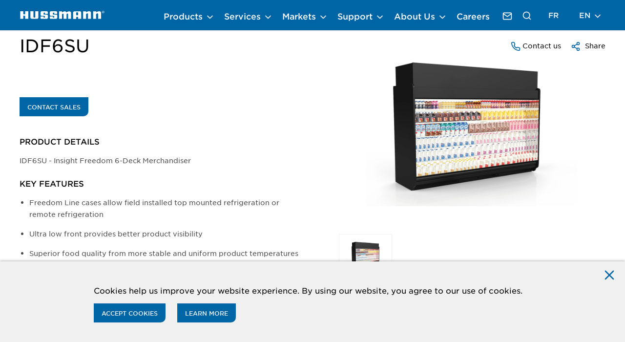

--- FILE ---
content_type: text/html; charset=utf-8
request_url: https://www.hussmann.com/en/products/display-cases/insight-merchandisers/idf6su
body_size: 27672
content:



<!DOCTYPE html>
<!--[if lt IE 7]>      <html class="no-js lt-ie9 lt-ie8 lt-ie7"> <![endif]-->
<!--[if IE 7]>         <html class="no-js lt-ie9 lt-ie8"> <![endif]-->
<!--[if IE 8]>         <html class="no-js lt-ie9"> <![endif]-->
<!--[if gt IE 8]><!-->
<html class="no-js" lang="en">
<!--<![endif]-->
<head>
<link href="/-/media/base-themes/core-libraries/styles/optimized-min.css?t=20250514T152210Z" rel="stylesheet"><link href="/-/media/base-themes/main-theme/styles/optimized-min.css?t=20250514T152213Z" rel="stylesheet"><link href="/-/media/base-themes/slick-slider/styles/optimized-min.css?t=20250923T191121Z" rel="stylesheet"><link href="/-/media/themes/hussmann/hussmann/hussmanntheme/styles/pre-optimized-min.css?t=20250805T111950Z" rel="stylesheet">    
    



<script src="/sitecore%20modules/Web/ExperienceForms/scripts/jquery-3.6.3.min.js"></script>

<!-- Google Tag Manager -->
<script>(function(w,d,s,l,i){w[l]=w[l]||[];w[l].push({'gtm.start':
new Date().getTime(),event:'gtm.js'});var f=d.getElementsByTagName(s)[0],
j=d.createElement(s),dl=l!='dataLayer'?'&l='+l:'';j.async=true;j.src=
'https://www.googletagmanager.com/gtm.js?id='+i+dl;f.parentNode.insertBefore(j,f);
})(window,document,'script','dataLayer','GTM-NXKKSKR');</script>
<!-- End Google Tag Manager -->

    <title>IDF6SU | Hussmann Corporation</title>


<link rel="canonical" href="https://www.hussmann.com/products/display-cases/insight-merchandisers/idf6su">



    <link href="/-/media/project/hussmann/hussmann/fav-icon/favicon_theme-hussmann.png" rel="shortcut icon" />




<meta property="og:description"  content="IDF6SU - Insight Freedom 6-Deck Merchandiser"><meta property="og:image"  content="https://www.hussmann.com/-/media/products/idf6su12.png"><meta property="og:title"  content="IDF6SU"><meta property="og:url"  content="https://www.hussmann.com/products/display-cases/insight-merchandisers/idf6su">



<meta  name="description" content="IDF6SU - Insight Freedom 6-Deck Merchandiser">



<meta property="twitter:title"  content="IDF6SU"><meta property="twitter:card"  content="summary_large_image">

    <meta name="viewport" content="width=device-width, initial-scale=1" />

</head>
<body class="default-device theme--hussmann">
    



<!-- Google Tag Manager (noscript) -->
<noscript><iframe src="https://www.googletagmanager.com/ns.html?id=GTM-NXKKSKR"
height="0" width="0" style="display:none;visibility:hidden"></iframe></noscript>
<!-- End Google Tag Manager (noscript) -->
        <a class=" visually-hidden focusable skip-link" href="#main-content">
            Skip to main content
        </a>




<div class="privacy-warning permisive" style="">

    <div class="info">
        Cookies help us improve your website experience. By using our website, you agree to our use of cookies.
    </div>
    <div class="privacy-warning-btn-group">
        <div class="submit">

            <button class="btn btn--primary" onclick="XA.cookies.createCookie(&#39;privacy-notification&#39;, 1, 365);XA.cookies.removeCookieWarning();">Accept Cookies</button>
        </div>
            <div class='learnMore'>
                <a class="btn btn--primary" href="https://www.hussmann.com/cookie-policy">
                    Learn More
                </a>
            </div>

    </div>
        <div class='close'>

            <button onclick="XA.cookies.removeCookieWarning();" class="btn btn--icon ui-modal__close-btn" aria-label="Close">
                <svg class="feather icon feather-x " aria-hidden="true">
                    <use href="/-/media/Project/Hussmann/shared/feather-sprite.svg#x"></use>
                </svg>
            </button>
        </div>
</div>

    
<div>
    <!-- #header -->
    <header class=" site-header" role="banner">
        


<div class="site-header__pane">
  <div class="l-container">
    <div class="site-header__navbar">
      <button class="navbar-toggle site-header__toggle " aria-label="Open Menu">
        <span class="navbar-toggle__icon-bar"></span>
        <span class="navbar-toggle__icon-bar"></span>
        <span class="navbar-toggle__icon-bar"></span>
      </button>
      
      
      <div class="region region--header">
          <div class="site-logo site-header__logo">
              <a class="site-logo__url" aria-label="Hussmann Home" href="/" role="link">
                  <img src="/-/media/project/hussmann/hussmann/logo/logo_theme--hussmann.svg?h=22&amp;iar=0&amp;w=135&amp;hash=24A985343AAFB6086C9EE16441CA3FBB" class="site-logo__image" alt="Home" width="135" height="22" />
              </a>
          </div>
      </div>

      <!-- Menu Navigation -->
      <div class="site-header__collapse" id="main-navigation-mobile-dropdown">
        <!-- Close Navigation -->
        <button class="btn btn--icon ui-modal__close-btn site-header__collapse-close" aria-label="Close navigation">
          <svg class="feather icon feather-x " aria-hidden="true">
            <use href="/-/media/Project/Hussmann/shared/feather-sprite.svg#x"></use>
          </svg>
        </button>
        <div class="site-header__menu ">
          <!-- Primary Navigation Holder -->
          <nav class="site-header__nav" role="navigation" aria-label="main">
            
            
            
                <ul class="header-dropdown header-dropdown--js site-header__header-dropdown">
                    
                        <li class="header-dropdown__item header-dropdown__item--dropdown">
                            <button class="header-dropdown__link header-dropdown__link--btn" aria-expanded="false"
                                aria-controls="controlled-sub-menu-0">
                                Products
                                <svg xmlns="http://www.w3.org/2000/svg" width="20" height="20" viewBox="0 0 24 24" fill="none"
                                    stroke="currentColor" stroke-width="2" stroke-linecap="round" stroke-linejoin="round"
                                    class="feather feather-chevron-down icon" aria-hidden="true">
                                    <polyline points="6 9 12 15 18 9"></polyline>
                                </svg>
                            </button>
                            <!-- Sub menu -->
                            <div class="header-dropdown__wrapper" id="controlled-sub-menu-0">
                                    <ul class="header-dropdown__sub-dropdown header-dropdown__sub-dropdown--custom-scrollbar">
                                       <li class="header-dropdown__sub-item header-dropdown__accordion-sub-item-hide">
                                        <a class="header-dropdown__sub-link" title="Products" href="/products">
                                        Products
                                        </a>
                                        <button class="header-dropdown__sub-btn" aria-controls="header-dropdown-item-1-0" aria-expanded="false" aria-label="Close Submenu">
                                            <svg xmlns="http://www.w3.org/2000/svg" width="20" height="20" viewBox="0 0 24 24" fill="none" stroke="currentColor" stroke-width="2" stroke-linecap="round" stroke-linejoin="round" 
                                                 class="feather feather-chevron-down icon">
                                                <polyline points="6 9 12 15 18 9"></polyline>
                                            </svg>
                                        </button>
                                        <div class="header-dropdown__content " id="header-dropdown-item-0-0">
                                            <div class="header-dropdown__media" style="background-image: url('/-/media/project/hussmann/hussmann/products_teaser.jpg');">
                                                <h2 class="header-dropdown__headline">Products</h2>
                                                <div class="header-dropdown__description">
                                                    <p>No one provides more innovative products, services and solutions than we do for preserving and merchandising fresh foods.</p>
                                                </div>
                                                <div class="header-dropdown__links">
                                                  
                                                                                          <a class="btn btn--primary" title="VIEW PRODUCTS" href="/products">
                                                                                          View Products
                                                                                          </a>
                                                                                       
                                                 
                                                </div>
                                            </div>
                                        </div>
                                      </li>
                                     
                                     
                                                                   
                                                                   <li class="header-dropdown__sub-item">
                                                                            <a class="header-dropdown__sub-link" title="View Display Cases" href="/products/display-cases">
                                                                              All Display Cases
                                                                            </a>
                                                                       <button class="header-dropdown__sub-btn" aria-controls="header-dropdown-item-0-1" aria-expanded="false"
                                                                          aria-label="Open Submenu">
                                                                         <svg xmlns="http://www.w3.org/2000/svg" width="20" height="20" viewBox="0 0 24 24" fill="none"
                                                                           stroke="currentColor" stroke-width="2" stroke-linecap="round" stroke-linejoin="round"
                                                                          class="feather feather-chevron-down icon">
                                                                            <polyline points="6 9 12 15 18 9"></polyline>
                                                                        </svg>
                                                                       </button>
                                                                       <div class="header-dropdown__content " id="header-dropdown-item-0-1">
                                                                           <div class="header-dropdown__media"
                                                                                  style="background-image: url('/-/media/project/hussmann/hussmann/2019-08/nav-batch08-displaycases-merchandisers-walkins.jpg');">
                                                                            <h2 class="header-dropdown__headline">All Display Cases</h2>
                                                                            <div class="header-dropdown__description">
                                                                               <p>We serve the needs of food retailers with the most extensive selection of state-of-art display cases. We are known for our durability, efficiency and unrivaled ability to create custom solutions.</p>
                                                                           </div>
                                                                           <div class="header-dropdown__links">
                                                                                
                                                                                                  <a class="btn btn--primary" title="View Display Cases" href="/products/display-cases">
                                                                                                     View Display Cases
                                                                                                  </a>
                                                                                                  
                                                                                
                                                                                                  <a class="btn" href="https://www.hussmann.com/support/references/121">
                                                                                                     Product Resource Support Center
                                                                                                  </a>
                                                                                                  
                                                                           </div>
                                                                        </div>
                                                                      </div> 
                                                                   </li>
                                                                    
                                                              
                                                                   
                                                                   <li class="header-dropdown__sub-item">
                                                                            <a class="header-dropdown__sub-link" title="Learn More" href="/retail-sustainability">
                                                                              Evolve Technologies
                                                                            </a>
                                                                       <button class="header-dropdown__sub-btn" aria-controls="header-dropdown-item-0-2" aria-expanded="false"
                                                                          aria-label="Open Submenu">
                                                                         <svg xmlns="http://www.w3.org/2000/svg" width="20" height="20" viewBox="0 0 24 24" fill="none"
                                                                           stroke="currentColor" stroke-width="2" stroke-linecap="round" stroke-linejoin="round"
                                                                          class="feather feather-chevron-down icon">
                                                                            <polyline points="6 9 12 15 18 9"></polyline>
                                                                        </svg>
                                                                       </button>
                                                                       <div class="header-dropdown__content " id="header-dropdown-item-0-2">
                                                                           <div class="header-dropdown__media"
                                                                                  style="background-image: url('/-/media/logos/evolve-technologies-logo.png');">
                                                                            <h2 class="header-dropdown__headline">Evolve Technologies</h2>
                                                                            <div class="header-dropdown__description">
                                                                               <p>As Hussmann continues our next century of service, we are committed to moving food retail forward, and to leaving our planet better than we found it.</p>
                                                                           </div>
                                                                           <div class="header-dropdown__links">
                                                                                
                                                                                                  <a class="btn btn--primary" title="Learn More" href="/retail-sustainability">
                                                                                                     Learn More
                                                                                                  </a>
                                                                                                  
                                                                                
                                                                           </div>
                                                                        </div>
                                                                      </div> 
                                                                   </li>
                                                                    
                                                              
                                                                   
                                                                   <li class="header-dropdown__sub-item">
                                                                            <a class="header-dropdown__sub-link" title="Insight Merchandisers" href="/insight-merchandisers">
                                                                              Insight 
                                                                            </a>
                                                                       <button class="header-dropdown__sub-btn" aria-controls="header-dropdown-item-0-3" aria-expanded="false"
                                                                          aria-label="Open Submenu">
                                                                         <svg xmlns="http://www.w3.org/2000/svg" width="20" height="20" viewBox="0 0 24 24" fill="none"
                                                                           stroke="currentColor" stroke-width="2" stroke-linecap="round" stroke-linejoin="round"
                                                                          class="feather feather-chevron-down icon">
                                                                            <polyline points="6 9 12 15 18 9"></polyline>
                                                                        </svg>
                                                                       </button>
                                                                       <div class="header-dropdown__content " id="header-dropdown-item-0-3">
                                                                           <div class="header-dropdown__media"
                                                                                  style="background-image: url('/-/media/project/hussmann/hussmann/insight-menu-hero.jpg');">
                                                                            <h2 class="header-dropdown__headline">Insight </h2>
                                                                            <div class="header-dropdown__description">
                                                                               <p>With Insight, we are improving temperature performance to maximize food quality, freshness and shelf life.</p>
                                                                           </div>
                                                                           <div class="header-dropdown__links">
                                                                                
                                                                                                  <a class="btn btn--primary" title="Insight Merchandisers" href="/insight-merchandisers">
                                                                                                     Insight Merchandisers
                                                                                                  </a>
                                                                                                  
                                                                                
                                                                                                  <a class="btn" href="/insight-merchandisers/insight-reach-in">
                                                                                                     Insight Reach-In
                                                                                                  </a>
                                                                                                  
                                                                           </div>
                                                                        </div>
                                                                      </div> 
                                                                   </li>
                                                                    
                                                              
                                                                   
                                                                   <li class="header-dropdown__sub-item">
                                                                            <a class="header-dropdown__sub-link" title="Learn More" href="/specialty-merchandisers">
                                                                              Specialty Merchandisers
                                                                            </a>
                                                                       <button class="header-dropdown__sub-btn" aria-controls="header-dropdown-item-0-4" aria-expanded="false"
                                                                          aria-label="Open Submenu">
                                                                         <svg xmlns="http://www.w3.org/2000/svg" width="20" height="20" viewBox="0 0 24 24" fill="none"
                                                                           stroke="currentColor" stroke-width="2" stroke-linecap="round" stroke-linejoin="round"
                                                                          class="feather feather-chevron-down icon">
                                                                            <polyline points="6 9 12 15 18 9"></polyline>
                                                                        </svg>
                                                                       </button>
                                                                       <div class="header-dropdown__content " id="header-dropdown-item-0-4">
                                                                           <div class="header-dropdown__media"
                                                                                  style="background-image: url('/-/media/project/hussmann/hussmann/2019-09/specialty-menu-hero.jpg');">
                                                                            <h2 class="header-dropdown__headline">Specialty Merchandisers</h2>
                                                                            <div class="header-dropdown__description">
                                                                               <p>We start by listening to your needs — and the desires of your shoppers — to develop a fresh retail experience that will generate more food sales in your store or department.</p>
                                                                           </div>
                                                                           <div class="header-dropdown__links">
                                                                                
                                                                                                  <a class="btn btn--primary" title="Learn More" href="/specialty-merchandisers">
                                                                                                     Learn More
                                                                                                  </a>
                                                                                                  
                                                                                
                                                                           </div>
                                                                        </div>
                                                                      </div> 
                                                                   </li>
                                                                    
                                                              
                                                                   
                                                                   <li class="header-dropdown__sub-item">
                                                                            <a class="header-dropdown__sub-link" title="Learn More" href="/products/refrigeration-systems">
                                                                              Refrigeration Systems
                                                                            </a>
                                                                       <button class="header-dropdown__sub-btn" aria-controls="header-dropdown-item-0-5" aria-expanded="false"
                                                                          aria-label="Open Submenu">
                                                                         <svg xmlns="http://www.w3.org/2000/svg" width="20" height="20" viewBox="0 0 24 24" fill="none"
                                                                           stroke="currentColor" stroke-width="2" stroke-linecap="round" stroke-linejoin="round"
                                                                          class="feather feather-chevron-down icon">
                                                                            <polyline points="6 9 12 15 18 9"></polyline>
                                                                        </svg>
                                                                       </button>
                                                                       <div class="header-dropdown__content " id="header-dropdown-item-0-5">
                                                                           <div class="header-dropdown__media"
                                                                                  style="background-image: url('/-/media/project/hussmann/hussmann/2019-08/nav-batch09-centralizedrefrigsystems.jpg');">
                                                                            <h2 class="header-dropdown__headline">Refrigeration Systems</h2>
                                                                            <div class="header-dropdown__description">
                                                                               <p>Learn more about how Hussmann Refrigeration Systems can help your business become more efficient.</p>
                                                                           </div>
                                                                           <div class="header-dropdown__links">
                                                                                
                                                                                                  <a class="btn btn--primary" title="Learn More" href="/products/refrigeration-systems">
                                                                                                     Learn More
                                                                                                  </a>
                                                                                                  
                                                                                
                                                                                                  <a class="btn" href="https://www.hussmann.com/support/references/1906">
                                                                                                     Systems Support Center
                                                                                                  </a>
                                                                                                  
                                                                           </div>
                                                                        </div>
                                                                      </div> 
                                                                   </li>
                                                                    
                                                              
                                                                   
                                                                   <li class="header-dropdown__sub-item">
                                                                            <a class="header-dropdown__sub-link" title="Learn More" href="/products/display-cases/reach-in">
                                                                              Reach-In
                                                                            </a>
                                                                       <button class="header-dropdown__sub-btn" aria-controls="header-dropdown-item-0-6" aria-expanded="false"
                                                                          aria-label="Open Submenu">
                                                                         <svg xmlns="http://www.w3.org/2000/svg" width="20" height="20" viewBox="0 0 24 24" fill="none"
                                                                           stroke="currentColor" stroke-width="2" stroke-linecap="round" stroke-linejoin="round"
                                                                          class="feather feather-chevron-down icon">
                                                                            <polyline points="6 9 12 15 18 9"></polyline>
                                                                        </svg>
                                                                       </button>
                                                                       <div class="header-dropdown__content " id="header-dropdown-item-0-6">
                                                                           <div class="header-dropdown__media"
                                                                                  style="background-image: url('/-/media/project/hussmann/hussmann/product/image/rltm_1.jpg');">
                                                                            <h2 class="header-dropdown__headline">Reach-In</h2>
                                                                            <div class="header-dropdown__description">
                                                                               <p>Hussmann Reach-Ins provide exceptional benefits in merchandising, efficiency, quality, and ease of installation &amp; use.</p>
                                                                           </div>
                                                                           <div class="header-dropdown__links">
                                                                                
                                                                                                  <a class="btn btn--primary" title="Learn More" href="/products/display-cases/reach-in">
                                                                                                     Learn More
                                                                                                  </a>
                                                                                                  
                                                                                
                                                                           </div>
                                                                        </div>
                                                                      </div> 
                                                                   </li>
                                                                    
                                                              
                                                                   
                                                                   <li class="header-dropdown__sub-item">
                                                                            <a class="header-dropdown__sub-link" title="Learn More" href="/self-contained-merchandiser">
                                                                              Self-Contained
                                                                            </a>
                                                                       <button class="header-dropdown__sub-btn" aria-controls="header-dropdown-item-0-7" aria-expanded="false"
                                                                          aria-label="Open Submenu">
                                                                         <svg xmlns="http://www.w3.org/2000/svg" width="20" height="20" viewBox="0 0 24 24" fill="none"
                                                                           stroke="currentColor" stroke-width="2" stroke-linecap="round" stroke-linejoin="round"
                                                                          class="feather feather-chevron-down icon">
                                                                            <polyline points="6 9 12 15 18 9"></polyline>
                                                                        </svg>
                                                                       </button>
                                                                       <div class="header-dropdown__content " id="header-dropdown-item-0-7">
                                                                           <div class="header-dropdown__media"
                                                                                  style="background-image: url('/-/media/hero-banners/r-290/r-290-by-hussmann-aim.jpg');">
                                                                            <h2 class="header-dropdown__headline">Self-Contained</h2>
                                                                            <div class="header-dropdown__description">
                                                                               <p>The advanced design of our standalone cases gives you the flexibility to move them anywhere and change your displays anytime. Perfect for small food format retailers and specialty items, the options are beautiful.</p>
                                                                           </div>
                                                                           <div class="header-dropdown__links">
                                                                                
                                                                                                  <a class="btn btn--primary" title="Learn More" href="/self-contained-merchandiser">
                                                                                                     Learn More
                                                                                                  </a>
                                                                                                  
                                                                                
                                                                                                  <a class="btn" href="/products/display-cases/self-contained">
                                                                                                     Self-Contained Solutions
                                                                                                  </a>
                                                                                                  
                                                                           </div>
                                                                        </div>
                                                                      </div> 
                                                                   </li>
                                                                    
                                                              
                                                                   
                                                                   <li class="header-dropdown__sub-item">
                                                                            <a class="header-dropdown__sub-link" title="Learn More" href="/freedom-line">
                                                                              Freedom Line
                                                                            </a>
                                                                       <button class="header-dropdown__sub-btn" aria-controls="header-dropdown-item-0-8" aria-expanded="false"
                                                                          aria-label="Open Submenu">
                                                                         <svg xmlns="http://www.w3.org/2000/svg" width="20" height="20" viewBox="0 0 24 24" fill="none"
                                                                           stroke="currentColor" stroke-width="2" stroke-linecap="round" stroke-linejoin="round"
                                                                          class="feather feather-chevron-down icon">
                                                                            <polyline points="6 9 12 15 18 9"></polyline>
                                                                        </svg>
                                                                       </button>
                                                                       <div class="header-dropdown__content " id="header-dropdown-item-0-8">
                                                                           <div class="header-dropdown__media"
                                                                                  style="background-image: url('/-/media/project/hussmann/hussmann/2019-09/freedom-menu-hero.jpg');">
                                                                            <h2 class="header-dropdown__headline">Freedom Line</h2>
                                                                            <div class="header-dropdown__description">
                                                                               <p>The Freedom Line provides all the merchandising power of a remote supermarket case, plus the flexibility of various refrigeration options and the mobility of a drainless case.</p>
                                                                           </div>
                                                                           <div class="header-dropdown__links">
                                                                                
                                                                                                  <a class="btn btn--primary" title="Learn More" href="/freedom-line">
                                                                                                     Learn More
                                                                                                  </a>
                                                                                                  
                                                                                
                                                                           </div>
                                                                        </div>
                                                                      </div> 
                                                                   </li>
                                                                    
                                                              
                                                                   
                                                                   <li class="header-dropdown__sub-item">
                                                                            <a class="header-dropdown__sub-link" title="Learn More" href="/microds">
                                                                              microDS
                                                                            </a>
                                                                       <button class="header-dropdown__sub-btn" aria-controls="header-dropdown-item-0-9" aria-expanded="false"
                                                                          aria-label="Open Submenu">
                                                                         <svg xmlns="http://www.w3.org/2000/svg" width="20" height="20" viewBox="0 0 24 24" fill="none"
                                                                           stroke="currentColor" stroke-width="2" stroke-linecap="round" stroke-linejoin="round"
                                                                          class="feather feather-chevron-down icon">
                                                                            <polyline points="6 9 12 15 18 9"></polyline>
                                                                        </svg>
                                                                       </button>
                                                                       <div class="header-dropdown__content " id="header-dropdown-item-0-9">
                                                                           <div class="header-dropdown__media"
                                                                                  style="background-image: url('/-/media/microds-303px200px-media-card.png');">
                                                                            <h2 class="header-dropdown__headline">microDS</h2>
                                                                            <div class="header-dropdown__description">
                                                                               <p>Hussmann's microDS is a micro distributed system that is water-cooled and only uses propane R290 as the refrigerant, and is a self-contained, hermetically sealed unit.</p>
                                                                           </div>
                                                                           <div class="header-dropdown__links">
                                                                                
                                                                                                  <a class="btn btn--primary" title="Learn More" href="/microds">
                                                                                                     Learn More
                                                                                                  </a>
                                                                                                  
                                                                                
                                                                           </div>
                                                                        </div>
                                                                      </div> 
                                                                   </li>
                                                                    
                                                              
                                                                   
                                                                   <li class="header-dropdown__sub-item">
                                                                            <a class="header-dropdown__sub-link" title="Learn More" href="/egrocery">
                                                                              eGrocery
                                                                            </a>
                                                                       <button class="header-dropdown__sub-btn" aria-controls="header-dropdown-item-0-10" aria-expanded="false"
                                                                          aria-label="Open Submenu">
                                                                         <svg xmlns="http://www.w3.org/2000/svg" width="20" height="20" viewBox="0 0 24 24" fill="none"
                                                                           stroke="currentColor" stroke-width="2" stroke-linecap="round" stroke-linejoin="round"
                                                                          class="feather feather-chevron-down icon">
                                                                            <polyline points="6 9 12 15 18 9"></polyline>
                                                                        </svg>
                                                                       </button>
                                                                       <div class="header-dropdown__content " id="header-dropdown-item-0-10">
                                                                           <div class="header-dropdown__media"
                                                                                  style="background-image: url('/-/media/project/hussmann/hussmann/2021-08/egpf54mt_2.png');">
                                                                            <h2 class="header-dropdown__headline">eGrocery</h2>
                                                                            <div class="header-dropdown__description">
                                                                               <p>E-commerce is made easy with Hussmann eGrocery. Discover our process that ensures your eGrocery solutions are safe and convenient to build trust with today&rsquo;s shoppers and enable your growth in the marketplace.</p>
                                                                           </div>
                                                                           <div class="header-dropdown__links">
                                                                                
                                                                                                  <a class="btn btn--primary" title="Learn More" href="/egrocery">
                                                                                                     Learn More
                                                                                                  </a>
                                                                                                  
                                                                                
                                                                           </div>
                                                                        </div>
                                                                      </div> 
                                                                   </li>
                                                                    
                                                              
                                                                   
                                                                   <li class="header-dropdown__sub-item">
                                                                            <a class="header-dropdown__sub-link" title="Learn More" href="/storeconnect">
                                                                              StoreConnect
                                                                            </a>
                                                                       <button class="header-dropdown__sub-btn" aria-controls="header-dropdown-item-0-11" aria-expanded="false"
                                                                          aria-label="Open Submenu">
                                                                         <svg xmlns="http://www.w3.org/2000/svg" width="20" height="20" viewBox="0 0 24 24" fill="none"
                                                                           stroke="currentColor" stroke-width="2" stroke-linecap="round" stroke-linejoin="round"
                                                                          class="feather feather-chevron-down icon">
                                                                            <polyline points="6 9 12 15 18 9"></polyline>
                                                                        </svg>
                                                                       </button>
                                                                       <div class="header-dropdown__content " id="header-dropdown-item-0-11">
                                                                           <div class="header-dropdown__media"
                                                                                  style="background-image: url('/-/media/project/hussmann/hussmann/2019-09/storeconnect_teaser.jpg');">
                                                                            <h2 class="header-dropdown__headline">StoreConnect</h2>
                                                                            <div class="header-dropdown__description">
                                                                               <p>StoreConnect is changing the game in the retail service business by leveraging technology which allows us to improve first time fix rates, lower energy consumption, predict failures and perform condition based maintenance in response to actual site conditions.</p>
                                                                           </div>
                                                                           <div class="header-dropdown__links">
                                                                                
                                                                                                  <a class="btn btn--primary" title="Learn More" href="/storeconnect">
                                                                                                     Learn More
                                                                                                  </a>
                                                                                                  
                                                                                
                                                                           </div>
                                                                        </div>
                                                                      </div> 
                                                                   </li>
                                                                    
                                                              
                                                                   
                                                                   <li class="header-dropdown__sub-item">
                                                                            <a class="header-dropdown__sub-link" title="Learn More" href="/aperion">
                                                                              Aperion
                                                                            </a>
                                                                       <button class="header-dropdown__sub-btn" aria-controls="header-dropdown-item-0-12" aria-expanded="false"
                                                                          aria-label="Open Submenu">
                                                                         <svg xmlns="http://www.w3.org/2000/svg" width="20" height="20" viewBox="0 0 24 24" fill="none"
                                                                           stroke="currentColor" stroke-width="2" stroke-linecap="round" stroke-linejoin="round"
                                                                          class="feather feather-chevron-down icon">
                                                                            <polyline points="6 9 12 15 18 9"></polyline>
                                                                        </svg>
                                                                       </button>
                                                                       <div class="header-dropdown__content " id="header-dropdown-item-0-12">
                                                                           <div class="header-dropdown__media"
                                                                                  style="background-image: url('/-/media/project/hussmann/hussmann/2022-05/aperion_h.png');">
                                                                            <h2 class="header-dropdown__headline">Aperion</h2>
                                                                            <div class="header-dropdown__description">
                                                                               <p>Powered by over 100 years of Panasonic innovations and Hussmann food retailing expertise, Aperion provides customer-focused digital solutions designed to improve retailer operations and drive positive business outcomes.</p>
                                                                           </div>
                                                                           <div class="header-dropdown__links">
                                                                                
                                                                                                  <a class="btn btn--primary" title="Learn More" href="/aperion">
                                                                                                     Learn More
                                                                                                  </a>
                                                                                                  
                                                                                
                                                                           </div>
                                                                        </div>
                                                                      </div> 
                                                                   </li>
                                                                    
                                                              
                                                                   
                                                                   <li class="header-dropdown__sub-item">
                                                                            <a class="header-dropdown__sub-link" href="https://www.hussmann.com/products/glass-doors-and-lids#e=0">
                                                                              Glass Doors
                                                                            </a>
                                                                       <button class="header-dropdown__sub-btn" aria-controls="header-dropdown-item-0-13" aria-expanded="false"
                                                                          aria-label="Open Submenu">
                                                                         <svg xmlns="http://www.w3.org/2000/svg" width="20" height="20" viewBox="0 0 24 24" fill="none"
                                                                           stroke="currentColor" stroke-width="2" stroke-linecap="round" stroke-linejoin="round"
                                                                          class="feather feather-chevron-down icon">
                                                                            <polyline points="6 9 12 15 18 9"></polyline>
                                                                        </svg>
                                                                       </button>
                                                                       <div class="header-dropdown__content " id="header-dropdown-item-0-13">
                                                                           <div class="header-dropdown__media"
                                                                                  style="background-image: url('/-/media/products/glass-doors-lids-doors-for-walk-ins.jpg');">
                                                                            <h2 class="header-dropdown__headline">Glass Doors</h2>
                                                                            <div class="header-dropdown__description">
                                                                               We make doors for every case, from reach-ins and walk-ins to island merchandisers, all designed to display your foods beautifully.
                                                                           </div>
                                                                           <div class="header-dropdown__links">
                                                                                
                                                                                                  <a class="btn btn--primary" href="https://www.hussmann.com/products/glass-doors-and-lids#e=0">
                                                                                                     Learn More
                                                                                                  </a>
                                                                                                  
                                                                                
                                                                                                  <a class="btn" href="https://www.hussmann.com/support/references/146">
                                                                                                     Glass Doors and Lids Resource Support Center
                                                                                                  </a>
                                                                                                  
                                                                           </div>
                                                                        </div>
                                                                      </div> 
                                                                   </li>
                                                                    
                                                              
                                                                   
                                                                   <li class="header-dropdown__sub-item">
                                                                            <a class="header-dropdown__sub-link" href="/products/led-lighting">
                                                                              LED Lighting
                                                                            </a>
                                                                       <button class="header-dropdown__sub-btn" aria-controls="header-dropdown-item-0-14" aria-expanded="false"
                                                                          aria-label="Open Submenu">
                                                                         <svg xmlns="http://www.w3.org/2000/svg" width="20" height="20" viewBox="0 0 24 24" fill="none"
                                                                           stroke="currentColor" stroke-width="2" stroke-linecap="round" stroke-linejoin="round"
                                                                          class="feather feather-chevron-down icon">
                                                                            <polyline points="6 9 12 15 18 9"></polyline>
                                                                        </svg>
                                                                       </button>
                                                                       <div class="header-dropdown__content " id="header-dropdown-item-0-14">
                                                                           <div class="header-dropdown__media"
                                                                                  style="background-image: url('/-/media/project/hussmann/hussmann/2019-08/thumbnail4-led-lighting-790_2.jpg');">
                                                                            <h2 class="header-dropdown__headline">LED Lighting</h2>
                                                                            <div class="header-dropdown__description">
                                                                               <p>Discover Hussmann's LED Lighting Solutions</p>
                                                      <p>Explore the benefits of our energy-efficient LED lighting systems designed to reduce operational costs, improve lighting quality, and enhance product visibility. Perfect for refrigeration units, retail spaces, and more.</p>
                                                                           </div>
                                                                           <div class="header-dropdown__links">
                                                                                
                                                                                                  <a class="btn btn--primary" href="/products/led-lighting">
                                                                                                     LED Lighting Solutions
                                                                                                  </a>
                                                                                                  
                                                                                
                                                                           </div>
                                                                        </div>
                                                                      </div> 
                                                                   </li>
                                                                    
                                                              
                                     <!-- displayed only on Mobile view -->
                                     <li class="header-dropdown__sub-item up-to-desktop-only ">
                                        <a class="header-dropdown__sub-link" title="VIEW PRODUCTS" href="/products">
                                            View All
                                            <svg class="feather icon feather-chevron-right" aria-hidden="true">
                                            <use href="/-/media/Project/Hussmann/shared/feather-sprite.svg#chevron-right"></use></svg>
                                        </a>
                                        <button class="header-dropdown__sub-btn" aria-controls="header-dropdown-item-0-0">
                                          <svg xmlns="http://www.w3.org/2000/svg" width="20" height="20" viewBox="0 0 24 24" fill="none" 
                                             stroke="currentColor" stroke-width="2" stroke-linecap="round" stroke-linejoin="round" class="feather feather-chevron-down icon">
                                             <polyline points="6 9 12 15 18 9"></polyline>
                                          </svg>
                                        </button>
                                      </li>
                                    </ul>
                            </div>
                        </li>
                       
                                
                              
                        <li class="header-dropdown__item header-dropdown__item--dropdown">
                            <button class="header-dropdown__link header-dropdown__link--btn" aria-expanded="false"
                                aria-controls="controlled-sub-menu-1">
                                Services
                                <svg xmlns="http://www.w3.org/2000/svg" width="20" height="20" viewBox="0 0 24 24" fill="none"
                                    stroke="currentColor" stroke-width="2" stroke-linecap="round" stroke-linejoin="round"
                                    class="feather feather-chevron-down icon" aria-hidden="true">
                                    <polyline points="6 9 12 15 18 9"></polyline>
                                </svg>
                            </button>
                            <!-- Sub menu -->
                            <div class="header-dropdown__wrapper" id="controlled-sub-menu-1">
                                    <ul class="header-dropdown__sub-dropdown header-dropdown__sub-dropdown--custom-scrollbar">
                                       <li class="header-dropdown__sub-item header-dropdown__accordion-sub-item-hide">
                                        <a class="header-dropdown__sub-link" title="Services" href="/services">
                                        Services
                                        </a>
                                        <button class="header-dropdown__sub-btn" aria-controls="header-dropdown-item-1-0" aria-expanded="false" aria-label="Close Submenu">
                                            <svg xmlns="http://www.w3.org/2000/svg" width="20" height="20" viewBox="0 0 24 24" fill="none" stroke="currentColor" stroke-width="2" stroke-linecap="round" stroke-linejoin="round" 
                                                 class="feather feather-chevron-down icon">
                                                <polyline points="6 9 12 15 18 9"></polyline>
                                            </svg>
                                        </button>
                                        <div class="header-dropdown__content " id="header-dropdown-item-1-0">
                                            <div class="header-dropdown__media" style="background-image: url('/-/media/project/hussmann/hussmann/2019-09/services_teaser_menu_0.jpg');">
                                                <h2 class="header-dropdown__headline">Services</h2>
                                                <div class="header-dropdown__description">
                                                    <p>From expert store design, installation and tech support to project execution and financing, rely on our services to move your business forward.</p>
                                                </div>
                                                <div class="header-dropdown__links">
                                                  
                                                                                          <a class="btn btn--primary" title="Learn More" href="/services">
                                                                                          Learn More
                                                                                          </a>
                                                                                       
                                                 
                                                </div>
                                            </div>
                                        </div>
                                      </li>
                                     
                                     
                                                                   
                                                                   <li class="header-dropdown__sub-item">
                                                                            <a class="header-dropdown__sub-link" title="Learn More" href="/services/maintenance-repair">
                                                                              Maintenance &amp; Repair
                                                                            </a>
                                                                       <button class="header-dropdown__sub-btn" aria-controls="header-dropdown-item-1-1" aria-expanded="false"
                                                                          aria-label="Open Submenu">
                                                                         <svg xmlns="http://www.w3.org/2000/svg" width="20" height="20" viewBox="0 0 24 24" fill="none"
                                                                           stroke="currentColor" stroke-width="2" stroke-linecap="round" stroke-linejoin="round"
                                                                          class="feather feather-chevron-down icon">
                                                                            <polyline points="6 9 12 15 18 9"></polyline>
                                                                        </svg>
                                                                       </button>
                                                                       <div class="header-dropdown__content " id="header-dropdown-item-1-1">
                                                                           <div class="header-dropdown__media"
                                                                                  style="background-image: url('/-/media/project/hussmann/hussmann/2019-08/nav-batch05-installationmaintenance.jpg');">
                                                                            <h2 class="header-dropdown__headline">Maintenance &amp; Repair</h2>
                                                                            <div class="header-dropdown__description">
                                                                               <p>Our highly-trained service technicians provide expert installation and maintenance, ensuring performance and prolonged product life.</p>
                                                                           </div>
                                                                           <div class="header-dropdown__links">
                                                                                
                                                                                                  <a class="btn btn--primary" title="Learn More" href="/services/maintenance-repair">
                                                                                                     Learn More
                                                                                                  </a>
                                                                                                  
                                                                                
                                                                           </div>
                                                                        </div>
                                                                      </div> 
                                                                   </li>
                                                                    
                                                              
                                                                   
                                                                   <li class="header-dropdown__sub-item">
                                                                            <a class="header-dropdown__sub-link" target="_blank" title="Learn More" rel="noopener noreferrer" href="https://parts.hussmann.com/">
                                                                              Performance Parts
                                                                            </a>
                                                                       <button class="header-dropdown__sub-btn" aria-controls="header-dropdown-item-1-2" aria-expanded="false"
                                                                          aria-label="Open Submenu">
                                                                         <svg xmlns="http://www.w3.org/2000/svg" width="20" height="20" viewBox="0 0 24 24" fill="none"
                                                                           stroke="currentColor" stroke-width="2" stroke-linecap="round" stroke-linejoin="round"
                                                                          class="feather feather-chevron-down icon">
                                                                            <polyline points="6 9 12 15 18 9"></polyline>
                                                                        </svg>
                                                                       </button>
                                                                       <div class="header-dropdown__content " id="header-dropdown-item-1-2">
                                                                           <div class="header-dropdown__media"
                                                                                  style="background-image: url('/-/media/project/hussmann/hussmann/2019-09/parts_teaser.jpg');">
                                                                            <h2 class="header-dropdown__headline">Performance Parts</h2>
                                                                            <div class="header-dropdown__description">
                                                                               <p>We strive to provide original parts that fit right and keep your equipment running like new.</p>
                                                                           </div>
                                                                           <div class="header-dropdown__links">
                                                                                
                                                                                                  <a class="btn btn--primary" target="_blank" title="Learn More" rel="noopener noreferrer" href="https://parts.hussmann.com/">
                                                                                                     Learn More
                                                                                                  </a>
                                                                                                  
                                                                                
                                                                           </div>
                                                                        </div>
                                                                      </div> 
                                                                   </li>
                                                                    
                                                              
                                                                   
                                                                   <li class="header-dropdown__sub-item">
                                                                            <a class="header-dropdown__sub-link" href="/services/refrigeration-program-management">
                                                                              Refrigeration Program Management
                                                                            </a>
                                                                       <button class="header-dropdown__sub-btn" aria-controls="header-dropdown-item-1-3" aria-expanded="false"
                                                                          aria-label="Open Submenu">
                                                                         <svg xmlns="http://www.w3.org/2000/svg" width="20" height="20" viewBox="0 0 24 24" fill="none"
                                                                           stroke="currentColor" stroke-width="2" stroke-linecap="round" stroke-linejoin="round"
                                                                          class="feather feather-chevron-down icon">
                                                                            <polyline points="6 9 12 15 18 9"></polyline>
                                                                        </svg>
                                                                       </button>
                                                                       <div class="header-dropdown__content " id="header-dropdown-item-1-3">
                                                                           <div class="header-dropdown__media"
                                                                                  style="background-image: url('/-/media/project/hussmann/hussmann/2019-07/refrigerationperformancemanagement-hero-2400x640/refrigerant-program-management-hero-banner.jpeg');">
                                                                            <h2 class="header-dropdown__headline">Refrigeration Program Management</h2>
                                                                            <div class="header-dropdown__description">
                                                                               <p>Hussmann Retail Performance Management provides expert execution of any new project or upgrade, ensuring the speed and flexibility you need.</p>
                                                                           </div>
                                                                           <div class="header-dropdown__links">
                                                                                
                                                                                                  <a class="btn btn--primary" href="/services/refrigeration-program-management">
                                                                                                     Learn More
                                                                                                  </a>
                                                                                                  
                                                                                
                                                                           </div>
                                                                        </div>
                                                                      </div> 
                                                                   </li>
                                                                    
                                                              
                                                                   
                                                                   <li class="header-dropdown__sub-item">
                                                                            <a class="header-dropdown__sub-link" title="Learn More" href="/storeconnect">
                                                                              StoreConnect
                                                                            </a>
                                                                       <button class="header-dropdown__sub-btn" aria-controls="header-dropdown-item-1-4" aria-expanded="false"
                                                                          aria-label="Open Submenu">
                                                                         <svg xmlns="http://www.w3.org/2000/svg" width="20" height="20" viewBox="0 0 24 24" fill="none"
                                                                           stroke="currentColor" stroke-width="2" stroke-linecap="round" stroke-linejoin="round"
                                                                          class="feather feather-chevron-down icon">
                                                                            <polyline points="6 9 12 15 18 9"></polyline>
                                                                        </svg>
                                                                       </button>
                                                                       <div class="header-dropdown__content " id="header-dropdown-item-1-4">
                                                                           <div class="header-dropdown__media"
                                                                                  style="background-image: url('/-/media/project/hussmann/hussmann/2019-09/storeconnect_teaser.jpg');">
                                                                            <h2 class="header-dropdown__headline">StoreConnect</h2>
                                                                            <div class="header-dropdown__description">
                                                                               <p>StoreConnect is changing the game in the retail service business by leveraging technology which allows us to improve first time fix rates, lower energy consumption, predict failures and perform condition based maintenance in response to actual site conditions.</p>
                                                                           </div>
                                                                           <div class="header-dropdown__links">
                                                                                
                                                                                                  <a class="btn btn--primary" title="Learn More" href="/storeconnect">
                                                                                                     Learn More
                                                                                                  </a>
                                                                                                  
                                                                                
                                                                           </div>
                                                                        </div>
                                                                      </div> 
                                                                   </li>
                                                                    
                                                              
                                     <!-- displayed only on Mobile view -->
                                     <li class="header-dropdown__sub-item up-to-desktop-only ">
                                        <a class="header-dropdown__sub-link" title="Learn More" href="/services">
                                            View All
                                            <svg class="feather icon feather-chevron-right" aria-hidden="true">
                                            <use href="/-/media/Project/Hussmann/shared/feather-sprite.svg#chevron-right"></use></svg>
                                        </a>
                                        <button class="header-dropdown__sub-btn" aria-controls="header-dropdown-item-0-0">
                                          <svg xmlns="http://www.w3.org/2000/svg" width="20" height="20" viewBox="0 0 24 24" fill="none" 
                                             stroke="currentColor" stroke-width="2" stroke-linecap="round" stroke-linejoin="round" class="feather feather-chevron-down icon">
                                             <polyline points="6 9 12 15 18 9"></polyline>
                                          </svg>
                                        </button>
                                      </li>
                                    </ul>
                            </div>
                        </li>
                       
                                
                              
                        <li class="header-dropdown__item header-dropdown__item--dropdown">
                            <button class="header-dropdown__link header-dropdown__link--btn" aria-expanded="false"
                                aria-controls="controlled-sub-menu-2">
                                Markets
                                <svg xmlns="http://www.w3.org/2000/svg" width="20" height="20" viewBox="0 0 24 24" fill="none"
                                    stroke="currentColor" stroke-width="2" stroke-linecap="round" stroke-linejoin="round"
                                    class="feather feather-chevron-down icon" aria-hidden="true">
                                    <polyline points="6 9 12 15 18 9"></polyline>
                                </svg>
                            </button>
                            <!-- Sub menu -->
                            <div class="header-dropdown__wrapper" id="controlled-sub-menu-2">
                                    <ul class="header-dropdown__sub-dropdown header-dropdown__sub-dropdown--custom-scrollbar">
                                       <li class="header-dropdown__sub-item header-dropdown__accordion-sub-item-hide">
                                        <a class="header-dropdown__sub-link" title="Learn More" href="/retail-solutions">
                                        Markets
                                        </a>
                                        <button class="header-dropdown__sub-btn" aria-controls="header-dropdown-item-1-0" aria-expanded="false" aria-label="Close Submenu">
                                            <svg xmlns="http://www.w3.org/2000/svg" width="20" height="20" viewBox="0 0 24 24" fill="none" stroke="currentColor" stroke-width="2" stroke-linecap="round" stroke-linejoin="round" 
                                                 class="feather feather-chevron-down icon">
                                                <polyline points="6 9 12 15 18 9"></polyline>
                                            </svg>
                                        </button>
                                        <div class="header-dropdown__content " id="header-dropdown-item-2-0">
                                            <div class="header-dropdown__media" style="background-image: url('/-/media/project/hussmann/hussmann/2019-09/retailsolutions_teaser.jpg');">
                                                <h2 class="header-dropdown__headline">Markets</h2>
                                                <div class="header-dropdown__description">
                                                    <p>Today&rsquo;s shopper has more options than ever. Hussmann is here to help you win the war for foot traffic, grow your business and create experiences that keep customers coming back for more.</p>
                                                </div>
                                                <div class="header-dropdown__links">
                                                  
                                                                                          <a class="btn btn--primary" title="Learn More" href="/retail-solutions">
                                                                                          Learn More
                                                                                          </a>
                                                                                       
                                                 
                                                </div>
                                            </div>
                                        </div>
                                      </li>
                                     
                                     
                                                                   
                                                                   <li class="header-dropdown__sub-item">
                                                                            <a class="header-dropdown__sub-link" title="Learn More" href="/retail-solutions/mass-merchandising">
                                                                              Mass Merchandising
                                                                            </a>
                                                                       <button class="header-dropdown__sub-btn" aria-controls="header-dropdown-item-2-1" aria-expanded="false"
                                                                          aria-label="Open Submenu">
                                                                         <svg xmlns="http://www.w3.org/2000/svg" width="20" height="20" viewBox="0 0 24 24" fill="none"
                                                                           stroke="currentColor" stroke-width="2" stroke-linecap="round" stroke-linejoin="round"
                                                                          class="feather feather-chevron-down icon">
                                                                            <polyline points="6 9 12 15 18 9"></polyline>
                                                                        </svg>
                                                                       </button>
                                                                       <div class="header-dropdown__content " id="header-dropdown-item-2-1">
                                                                           <div class="header-dropdown__media"
                                                                                  style="background-image: url('/-/media/project/hussmann/hussmann/2019-08/nav-batch02-massmerchandising.jpg');">
                                                                            <h2 class="header-dropdown__headline">Mass Merchandising</h2>
                                                                            <div class="header-dropdown__description">
                                                                               <p>Hussmann meets the high-capacity demands of the world&rsquo;s top mass merchants with reliable, high-efficiency refrigeration products, plus store planning and support.</p>
                                                                           </div>
                                                                           <div class="header-dropdown__links">
                                                                                
                                                                                                  <a class="btn btn--primary" title="Learn More" href="/retail-solutions/mass-merchandising">
                                                                                                     Learn More
                                                                                                  </a>
                                                                                                  
                                                                                
                                                                           </div>
                                                                        </div>
                                                                      </div> 
                                                                   </li>
                                                                    
                                                              
                                                                   
                                                                   <li class="header-dropdown__sub-item">
                                                                            <a class="header-dropdown__sub-link" title="Learn More" href="/retail-solutions/supermarket-services">
                                                                              Supermarket Services
                                                                            </a>
                                                                       <button class="header-dropdown__sub-btn" aria-controls="header-dropdown-item-2-2" aria-expanded="false"
                                                                          aria-label="Open Submenu">
                                                                         <svg xmlns="http://www.w3.org/2000/svg" width="20" height="20" viewBox="0 0 24 24" fill="none"
                                                                           stroke="currentColor" stroke-width="2" stroke-linecap="round" stroke-linejoin="round"
                                                                          class="feather feather-chevron-down icon">
                                                                            <polyline points="6 9 12 15 18 9"></polyline>
                                                                        </svg>
                                                                       </button>
                                                                       <div class="header-dropdown__content " id="header-dropdown-item-2-2">
                                                                           <div class="header-dropdown__media"
                                                                                  style="background-image: url('/-/media/project/hussmann/hussmann/2019-08/nav-batch03-supermarkets.jpg');">
                                                                            <h2 class="header-dropdown__headline">Supermarket Services</h2>
                                                                            <div class="header-dropdown__description">
                                                                               <p>A world leader in food retail merchandising and refrigeration, Hussmann proudly serves grocery stores and supermarkets with solutions that attract shoppers, reduce shrink and enhance food safety.</p>
                                                                           </div>
                                                                           <div class="header-dropdown__links">
                                                                                
                                                                                                  <a class="btn btn--primary" title="Learn More" href="/retail-solutions/supermarket-services">
                                                                                                     Learn More
                                                                                                  </a>
                                                                                                  
                                                                                
                                                                           </div>
                                                                        </div>
                                                                      </div> 
                                                                   </li>
                                                                    
                                                              
                                                                   
                                                                   <li class="header-dropdown__sub-item">
                                                                            <a class="header-dropdown__sub-link" title="Learn More" href="/retail-solutions/dollar-store-services">
                                                                              Dollar &amp; Discount Stores
                                                                            </a>
                                                                       <button class="header-dropdown__sub-btn" aria-controls="header-dropdown-item-2-3" aria-expanded="false"
                                                                          aria-label="Open Submenu">
                                                                         <svg xmlns="http://www.w3.org/2000/svg" width="20" height="20" viewBox="0 0 24 24" fill="none"
                                                                           stroke="currentColor" stroke-width="2" stroke-linecap="round" stroke-linejoin="round"
                                                                          class="feather feather-chevron-down icon">
                                                                            <polyline points="6 9 12 15 18 9"></polyline>
                                                                        </svg>
                                                                       </button>
                                                                       <div class="header-dropdown__content " id="header-dropdown-item-2-3">
                                                                           <div class="header-dropdown__media"
                                                                                  style="background-image: url('/-/media/project/hussmann/hussmann/2019-08/nav-batch01-dollardiscountstores.jpg');">
                                                                            <h2 class="header-dropdown__headline">Dollar &amp; Discount Stores</h2>
                                                                            <div class="header-dropdown__description">
                                                                               <p>Our flexible display cases and dedicated Dollar &amp; Discount team make it easy to compete in the beverage, frozen and fresh food markets.</p>
                                                                           </div>
                                                                           <div class="header-dropdown__links">
                                                                                
                                                                                                  <a class="btn btn--primary" title="Learn More" href="/retail-solutions/dollar-store-services">
                                                                                                     Learn More
                                                                                                  </a>
                                                                                                  
                                                                                
                                                                           </div>
                                                                        </div>
                                                                      </div> 
                                                                   </li>
                                                                    
                                                              
                                                                   
                                                                   <li class="header-dropdown__sub-item">
                                                                            <a class="header-dropdown__sub-link" title="Learn More" href="/egrocery">
                                                                              eGrocery
                                                                            </a>
                                                                       <button class="header-dropdown__sub-btn" aria-controls="header-dropdown-item-2-4" aria-expanded="false"
                                                                          aria-label="Open Submenu">
                                                                         <svg xmlns="http://www.w3.org/2000/svg" width="20" height="20" viewBox="0 0 24 24" fill="none"
                                                                           stroke="currentColor" stroke-width="2" stroke-linecap="round" stroke-linejoin="round"
                                                                          class="feather feather-chevron-down icon">
                                                                            <polyline points="6 9 12 15 18 9"></polyline>
                                                                        </svg>
                                                                       </button>
                                                                       <div class="header-dropdown__content " id="header-dropdown-item-2-4">
                                                                           <div class="header-dropdown__media"
                                                                                  style="background-image: url('/-/media/project/hussmann/hussmann/2021-04/thumbnail4-online-grocery-790_0.jpg');">
                                                                            <h2 class="header-dropdown__headline">eGrocery</h2>
                                                                            <div class="header-dropdown__description">
                                                                               <p>E-commerce is made easy with Hussmann eGrocery. Discover our process that ensures your eGrocery solutions are safe and convenient to build trust with today’s shoppers and enable your growth in the marketplace.</p>
                                                                           </div>
                                                                           <div class="header-dropdown__links">
                                                                                
                                                                                                  <a class="btn btn--primary" title="Learn More" href="/egrocery">
                                                                                                     Learn More
                                                                                                  </a>
                                                                                                  
                                                                                
                                                                           </div>
                                                                        </div>
                                                                      </div> 
                                                                   </li>
                                                                    
                                                              
                                                                   
                                                                   <li class="header-dropdown__sub-item">
                                                                            <a class="header-dropdown__sub-link" title="Learn More" href="/convenienceworks-hussmann">
                                                                              Convenience Stores
                                                                            </a>
                                                                       <button class="header-dropdown__sub-btn" aria-controls="header-dropdown-item-2-5" aria-expanded="false"
                                                                          aria-label="Open Submenu">
                                                                         <svg xmlns="http://www.w3.org/2000/svg" width="20" height="20" viewBox="0 0 24 24" fill="none"
                                                                           stroke="currentColor" stroke-width="2" stroke-linecap="round" stroke-linejoin="round"
                                                                          class="feather feather-chevron-down icon">
                                                                            <polyline points="6 9 12 15 18 9"></polyline>
                                                                        </svg>
                                                                       </button>
                                                                       <div class="header-dropdown__content " id="header-dropdown-item-2-5">
                                                                           <div class="header-dropdown__media"
                                                                                  style="background-image: url('/-/media/project/hussmann/hussmann/2019-09/conveniencestoreservices_navteaser_0.jpg');">
                                                                            <h2 class="header-dropdown__headline">Convenience Stores</h2>
                                                                            <div class="header-dropdown__description">
                                                                               <p>From in-store designs to equipment selection, installation and service, Hussmann ConvenienceWorks supplies the support you need to attract shoppers, grow food sales and lower operating costs.</p>
                                                                           </div>
                                                                           <div class="header-dropdown__links">
                                                                                
                                                                                                  <a class="btn btn--primary" title="Learn More" href="/convenienceworks-hussmann">
                                                                                                     Learn More
                                                                                                  </a>
                                                                                                  
                                                                                
                                                                           </div>
                                                                        </div>
                                                                      </div> 
                                                                   </li>
                                                                    
                                                              
                                                                   
                                                                   <li class="header-dropdown__sub-item">
                                                                            <a class="header-dropdown__sub-link" title="Learn More" href="/retail-solutions/drug-store-services">
                                                                              Drug Store Services
                                                                            </a>
                                                                       <button class="header-dropdown__sub-btn" aria-controls="header-dropdown-item-2-6" aria-expanded="false"
                                                                          aria-label="Open Submenu">
                                                                         <svg xmlns="http://www.w3.org/2000/svg" width="20" height="20" viewBox="0 0 24 24" fill="none"
                                                                           stroke="currentColor" stroke-width="2" stroke-linecap="round" stroke-linejoin="round"
                                                                          class="feather feather-chevron-down icon">
                                                                            <polyline points="6 9 12 15 18 9"></polyline>
                                                                        </svg>
                                                                       </button>
                                                                       <div class="header-dropdown__content " id="header-dropdown-item-2-6">
                                                                           <div class="header-dropdown__media"
                                                                                  style="background-image: url('/-/media/project/hussmann/hussmann/2019-08/nav-batch01-drugstore.jpg');">
                                                                            <h2 class="header-dropdown__headline">Drug Store Services</h2>
                                                                            <div class="header-dropdown__description">
                                                                               <p>Tap our expertise in food quality and perishable merchandising to turn your drug store into a destination for health and wellness.</p>
                                                                                                            <p>&nbsp;</p>
                                                                           </div>
                                                                           <div class="header-dropdown__links">
                                                                                
                                                                                                  <a class="btn btn--primary" title="Learn More" href="/retail-solutions/drug-store-services">
                                                                                                     Learn More
                                                                                                  </a>
                                                                                                  
                                                                                
                                                                           </div>
                                                                        </div>
                                                                      </div> 
                                                                   </li>
                                                                    
                                                              
                                                                   
                                                                   <li class="header-dropdown__sub-item">
                                                                            <a class="header-dropdown__sub-link" title="Learn More" href="/retail-solutions/foodservice">
                                                                              Foodservice
                                                                            </a>
                                                                       <button class="header-dropdown__sub-btn" aria-controls="header-dropdown-item-2-7" aria-expanded="false"
                                                                          aria-label="Open Submenu">
                                                                         <svg xmlns="http://www.w3.org/2000/svg" width="20" height="20" viewBox="0 0 24 24" fill="none"
                                                                           stroke="currentColor" stroke-width="2" stroke-linecap="round" stroke-linejoin="round"
                                                                          class="feather feather-chevron-down icon">
                                                                            <polyline points="6 9 12 15 18 9"></polyline>
                                                                        </svg>
                                                                       </button>
                                                                       <div class="header-dropdown__content " id="header-dropdown-item-2-7">
                                                                           <div class="header-dropdown__media"
                                                                                  style="background-image: url('/-/media/project/hussmann/hussmann/foodservice-banner-image.jpg');">
                                                                            <h2 class="header-dropdown__headline">Foodservice</h2>
                                                                            <div class="header-dropdown__description">
                                                                               <p>Our merchandisers showcase your food offerings beautifully, allowing clear visibility, easy access and energy efficiency, with the flexibility to fit any footprint.</p>
                                                                           </div>
                                                                           <div class="header-dropdown__links">
                                                                                
                                                                                                  <a class="btn btn--primary" title="Learn More" href="/retail-solutions/foodservice">
                                                                                                     Learn More
                                                                                                  </a>
                                                                                                  
                                                                                
                                                                                                  <a class="btn" href="/retail-solutions/foodservice/foodservice-regions">
                                                                                                     Foodservice Rep Locator
                                                                                                  </a>
                                                                                                  
                                                                           </div>
                                                                        </div>
                                                                      </div> 
                                                                   </li>
                                                                    
                                                              
                                                                   
                                                                   <li class="header-dropdown__sub-item">
                                                                            <a class="header-dropdown__sub-link" title="Learn More" href="/scientific">
                                                                              Scientific
                                                                            </a>
                                                                       <button class="header-dropdown__sub-btn" aria-controls="header-dropdown-item-2-8" aria-expanded="false"
                                                                          aria-label="Open Submenu">
                                                                         <svg xmlns="http://www.w3.org/2000/svg" width="20" height="20" viewBox="0 0 24 24" fill="none"
                                                                           stroke="currentColor" stroke-width="2" stroke-linecap="round" stroke-linejoin="round"
                                                                          class="feather feather-chevron-down icon">
                                                                            <polyline points="6 9 12 15 18 9"></polyline>
                                                                        </svg>
                                                                       </button>
                                                                       <div class="header-dropdown__content " id="header-dropdown-item-2-8">
                                                                           <div class="header-dropdown__media"
                                                                                  style="background-image: url('/-/media/project/hussmann/hussmann/2019-08/nav-batch03-scientific.jpg');">
                                                                            <h2 class="header-dropdown__headline">Scientific</h2>
                                                                            <div class="header-dropdown__description">
                                                                               <p>We serve the needs of those in product development, stability testing, medical research and other environment-critical fields with stable, reliable walk-in cold rooms designed to your exact specs.</p>
                                                                           </div>
                                                                           <div class="header-dropdown__links">
                                                                                
                                                                                                  <a class="btn btn--primary" title="Learn More" href="/scientific">
                                                                                                     Learn More
                                                                                                  </a>
                                                                                                  
                                                                                
                                                                           </div>
                                                                        </div>
                                                                      </div> 
                                                                   </li>
                                                                    
                                                              
                                     <!-- displayed only on Mobile view -->
                                     <li class="header-dropdown__sub-item up-to-desktop-only ">
                                        <a class="header-dropdown__sub-link" title="Learn More" href="/retail-solutions">
                                            View All
                                            <svg class="feather icon feather-chevron-right" aria-hidden="true">
                                            <use href="/-/media/Project/Hussmann/shared/feather-sprite.svg#chevron-right"></use></svg>
                                        </a>
                                        <button class="header-dropdown__sub-btn" aria-controls="header-dropdown-item-0-0">
                                          <svg xmlns="http://www.w3.org/2000/svg" width="20" height="20" viewBox="0 0 24 24" fill="none" 
                                             stroke="currentColor" stroke-width="2" stroke-linecap="round" stroke-linejoin="round" class="feather feather-chevron-down icon">
                                             <polyline points="6 9 12 15 18 9"></polyline>
                                          </svg>
                                        </button>
                                      </li>
                                    </ul>
                            </div>
                        </li>
                       
                                
                              
                        <li class="header-dropdown__item header-dropdown__item--dropdown">
                            <button class="header-dropdown__link header-dropdown__link--btn" aria-expanded="false"
                                aria-controls="controlled-sub-menu-3">
                                Support
                                <svg xmlns="http://www.w3.org/2000/svg" width="20" height="20" viewBox="0 0 24 24" fill="none"
                                    stroke="currentColor" stroke-width="2" stroke-linecap="round" stroke-linejoin="round"
                                    class="feather feather-chevron-down icon" aria-hidden="true">
                                    <polyline points="6 9 12 15 18 9"></polyline>
                                </svg>
                            </button>
                            <!-- Sub menu -->
                            <div class="header-dropdown__wrapper" id="controlled-sub-menu-3">
                                    <ul class="header-dropdown__sub-dropdown header-dropdown__sub-dropdown--custom-scrollbar">
                                       <li class="header-dropdown__sub-item header-dropdown__accordion-sub-item-hide">
                                        <a class="header-dropdown__sub-link" title="Support" href="/support">
                                        Support
                                        </a>
                                        <button class="header-dropdown__sub-btn" aria-controls="header-dropdown-item-1-0" aria-expanded="false" aria-label="Close Submenu">
                                            <svg xmlns="http://www.w3.org/2000/svg" width="20" height="20" viewBox="0 0 24 24" fill="none" stroke="currentColor" stroke-width="2" stroke-linecap="round" stroke-linejoin="round" 
                                                 class="feather feather-chevron-down icon">
                                                <polyline points="6 9 12 15 18 9"></polyline>
                                            </svg>
                                        </button>
                                        <div class="header-dropdown__content " id="header-dropdown-item-3-0">
                                            <div class="header-dropdown__media" style="background-image: url('/-/media/project/hussmann/hussmann/2019-09/support_teaser_0.jpg');">
                                                <h2 class="header-dropdown__headline">Support</h2>
                                                <div class="header-dropdown__description">
                                                    <p>Find products and services documentation, technical documents, warranty information and more.</p>
                                                </div>
                                                <div class="header-dropdown__links">
                                                  
                                                                                          <a class="btn btn--primary" target="|Custom" title="Learn More" href="/support">
                                                                                          Learn More
                                                                                          </a>
                                                                                       
                                                 
                                                                                        <a class="btn" href="/support/references/121">
                                                                                             Product Resource Support Center
                                                                                         </a>
                                                                                      
                                                </div>
                                            </div>
                                        </div>
                                      </li>
                                     
                                     
                                                                   
                                                                   <li class="header-dropdown__sub-item">
                                                                            <a class="header-dropdown__sub-link" href="/a2l-refrigeration">
                                                                              A2L Refrigeration
                                                                            </a>
                                                                       <button class="header-dropdown__sub-btn" aria-controls="header-dropdown-item-3-1" aria-expanded="false"
                                                                          aria-label="Open Submenu">
                                                                         <svg xmlns="http://www.w3.org/2000/svg" width="20" height="20" viewBox="0 0 24 24" fill="none"
                                                                           stroke="currentColor" stroke-width="2" stroke-linecap="round" stroke-linejoin="round"
                                                                          class="feather feather-chevron-down icon">
                                                                            <polyline points="6 9 12 15 18 9"></polyline>
                                                                        </svg>
                                                                       </button>
                                                                       <div class="header-dropdown__content " id="header-dropdown-item-3-1">
                                                                           <div class="header-dropdown__media"
                                                                                  style="background-image: url('/-/media/hero-banners/a2l/a2l-430x320-px-hero-banner-mobile.png');">
                                                                            <h2 class="header-dropdown__headline">A2L Refrigeration</h2>
                                                                            <div class="header-dropdown__description">
                                                                               Need to know more about the regulatory compliant A2L low GWP refrigerant options? Hussmann has you covered. See the benefits and ideal use cases for your equipment needs.
                                                                           </div>
                                                                           <div class="header-dropdown__links">
                                                                                
                                                                                                  <a class="btn btn--primary" href="/a2l-refrigeration">
                                                                                                     LEARN MORE ABOUT A2L REFRIGERATION
                                                                                                  </a>
                                                                                                  
                                                                                
                                                                           </div>
                                                                        </div>
                                                                      </div> 
                                                                   </li>
                                                                    
                                                              
                                                                   
                                                                   <li class="header-dropdown__sub-item">
                                                                            <a class="header-dropdown__sub-link" href="/co2-refrigeration">
                                                                              CO2 Refrigeration
                                                                            </a>
                                                                       <button class="header-dropdown__sub-btn" aria-controls="header-dropdown-item-3-2" aria-expanded="false"
                                                                          aria-label="Open Submenu">
                                                                         <svg xmlns="http://www.w3.org/2000/svg" width="20" height="20" viewBox="0 0 24 24" fill="none"
                                                                           stroke="currentColor" stroke-width="2" stroke-linecap="round" stroke-linejoin="round"
                                                                          class="feather feather-chevron-down icon">
                                                                            <polyline points="6 9 12 15 18 9"></polyline>
                                                                        </svg>
                                                                       </button>
                                                                       <div class="header-dropdown__content " id="header-dropdown-item-3-2">
                                                                           <div class="header-dropdown__media"
                                                                                  style="background-image: url('/-/media/project/hussmann/hussmann/co2-banner.png');">
                                                                            <h2 class="header-dropdown__headline">CO2 Refrigeration</h2>
                                                                            <div class="header-dropdown__description">
                                                                               Explore Hussmann's innovative CO2 refrigeration systems that boost efficiency and sustainability. Designed for various commercial settings, these systems ensure reliable performance and optimal temperature control for food safety. Access expert resources for installation and maintenance to maximize effectiveness. Discover how our CO2 solutions can elevate your operations today!
                                                                           </div>
                                                                           <div class="header-dropdown__links">
                                                                                
                                                                                                  <a class="btn btn--primary" href="/co2-refrigeration">
                                                                                                     LEARN MORE ABOUT CO2 REFRIGERATION
                                                                                                  </a>
                                                                                                  
                                                                                
                                                                           </div>
                                                                        </div>
                                                                      </div> 
                                                                   </li>
                                                                    
                                                              
                                                                   
                                                                   <li class="header-dropdown__sub-item">
                                                                            <a class="header-dropdown__sub-link" href="/r290-refrigeration">
                                                                              R-290 Refrigeration
                                                                            </a>
                                                                       <button class="header-dropdown__sub-btn" aria-controls="header-dropdown-item-3-3" aria-expanded="false"
                                                                          aria-label="Open Submenu">
                                                                         <svg xmlns="http://www.w3.org/2000/svg" width="20" height="20" viewBox="0 0 24 24" fill="none"
                                                                           stroke="currentColor" stroke-width="2" stroke-linecap="round" stroke-linejoin="round"
                                                                          class="feather feather-chevron-down icon">
                                                                            <polyline points="6 9 12 15 18 9"></polyline>
                                                                        </svg>
                                                                       </button>
                                                                       <div class="header-dropdown__content " id="header-dropdown-item-3-3">
                                                                           <div class="header-dropdown__media"
                                                                                  style="background-image: url('/-/media/project/hussmann/hussmann/regulatory-compliance/green-landscape1200.jpg');">
                                                                            <h2 class="header-dropdown__headline">R-290 Refrigeration</h2>
                                                                            <div class="header-dropdown__description">
                                                                               Explore Hussmann's R290 refrigeration systems for energy efficiency and sustainability. Ideal for various commercial applications, these solutions ensure reliable performance and optimal temperature management for food safety. With expert resources for installation and maintenance, enhance your operations today!
                                                                           </div>
                                                                           <div class="header-dropdown__links">
                                                                                
                                                                                                  <a class="btn btn--primary" href="/r290-refrigeration">
                                                                                                     LEARN MORE ABOUT R-290
                                                                                                  </a>
                                                                                                  
                                                                                
                                                                           </div>
                                                                        </div>
                                                                      </div> 
                                                                   </li>
                                                                    
                                                              
                                                                   
                                                                   <li class="header-dropdown__sub-item">
                                                                            <a class="header-dropdown__sub-link" title="Learn More" href="/services/hussmann-rebate-program">
                                                                              Hussmann Rebate Program
                                                                            </a>
                                                                       <button class="header-dropdown__sub-btn" aria-controls="header-dropdown-item-3-4" aria-expanded="false"
                                                                          aria-label="Open Submenu">
                                                                         <svg xmlns="http://www.w3.org/2000/svg" width="20" height="20" viewBox="0 0 24 24" fill="none"
                                                                           stroke="currentColor" stroke-width="2" stroke-linecap="round" stroke-linejoin="round"
                                                                          class="feather feather-chevron-down icon">
                                                                            <polyline points="6 9 12 15 18 9"></polyline>
                                                                        </svg>
                                                                       </button>
                                                                       <div class="header-dropdown__content " id="header-dropdown-item-3-4">
                                                                           <div class="header-dropdown__media"
                                                                                  style="background-image: url('/-/media/project/hussmann/hussmann/2019-09/energyrebate_menuteaser.jpg');">
                                                                            <h2 class="header-dropdown__headline">Hussmann Rebate Program</h2>
                                                                            <div class="header-dropdown__description">
                                                                               <p>Hussmann is your go-to resource for identifying and capturing energy rebates.</p>
                                                                           </div>
                                                                           <div class="header-dropdown__links">
                                                                                
                                                                                                  <a class="btn btn--primary" title="Learn More" href="/services/hussmann-rebate-program">
                                                                                                     Learn More
                                                                                                  </a>
                                                                                                  
                                                                                
                                                                           </div>
                                                                        </div>
                                                                      </div> 
                                                                   </li>
                                                                    
                                                              
                                                                   
                                                                   <li class="header-dropdown__sub-item">
                                                                            <a class="header-dropdown__sub-link" href="https://www.hussmann.com/support/hussmann-training-portal">
                                                                              Training Opportunities
                                                                            </a>
                                                                       <button class="header-dropdown__sub-btn" aria-controls="header-dropdown-item-3-5" aria-expanded="false"
                                                                          aria-label="Open Submenu">
                                                                         <svg xmlns="http://www.w3.org/2000/svg" width="20" height="20" viewBox="0 0 24 24" fill="none"
                                                                           stroke="currentColor" stroke-width="2" stroke-linecap="round" stroke-linejoin="round"
                                                                          class="feather feather-chevron-down icon">
                                                                            <polyline points="6 9 12 15 18 9"></polyline>
                                                                        </svg>
                                                                       </button>
                                                                       <div class="header-dropdown__content " id="header-dropdown-item-3-5">
                                                                           <div class="header-dropdown__media"
                                                                                  style="background-image: url('/-/media/project/hussmann/hussmann/transcritical-rack-image/transcritical-rack-training.jpg');">
                                                                            <h2 class="header-dropdown__headline">Training Opportunities</h2>
                                                                            <div class="header-dropdown__description">
                                                                               <span class="ui-provider a b c d e f g h i j k l m n o p q r s t u v w x y z ab ac ae af ag ah ai aj ak" dir="ltr">Request training for a variety of courses related to refrigeration systems.&nbsp;</span>
                                                                           </div>
                                                                           <div class="header-dropdown__links">
                                                                                
                                                                                                  <a class="btn btn--primary" href="https://www.hussmann.com/support/hussmann-training-portal">
                                                                                                     Learn More
                                                                                                  </a>
                                                                                                  
                                                                                
                                                                           </div>
                                                                        </div>
                                                                      </div> 
                                                                   </li>
                                                                    
                                                              
                                                                   
                                                                   <li class="header-dropdown__sub-item">
                                                                            <a class="header-dropdown__sub-link" title="Learn More" href="/services/store-design-services">
                                                                              Store Design Services
                                                                            </a>
                                                                       <button class="header-dropdown__sub-btn" aria-controls="header-dropdown-item-3-6" aria-expanded="false"
                                                                          aria-label="Open Submenu">
                                                                         <svg xmlns="http://www.w3.org/2000/svg" width="20" height="20" viewBox="0 0 24 24" fill="none"
                                                                           stroke="currentColor" stroke-width="2" stroke-linecap="round" stroke-linejoin="round"
                                                                          class="feather feather-chevron-down icon">
                                                                            <polyline points="6 9 12 15 18 9"></polyline>
                                                                        </svg>
                                                                       </button>
                                                                       <div class="header-dropdown__content " id="header-dropdown-item-3-6">
                                                                           <div class="header-dropdown__media"
                                                                                  style="background-image: url('/-/media/project/hussmann/hussmann/2019-08/nav-batch05-designservices.jpg');">
                                                                            <h2 class="header-dropdown__headline">Store Design Services</h2>
                                                                            <div class="header-dropdown__description">
                                                                               <p>Our Store Design Services Group collaborates with food retailers – from large chains to single-store owners – to create experiences that win over shoppers. Learn more.</p>
                                                                           </div>
                                                                           <div class="header-dropdown__links">
                                                                                
                                                                                                  <a class="btn btn--primary" title="Learn More" href="/services/store-design-services">
                                                                                                     Learn More
                                                                                                  </a>
                                                                                                  
                                                                                
                                                                           </div>
                                                                        </div>
                                                                      </div> 
                                                                   </li>
                                                                    
                                                              
                                                                   
                                                                   <li class="header-dropdown__sub-item">
                                                                            <a class="header-dropdown__sub-link" title="Learn More" href="/services/financing">
                                                                              Financing
                                                                            </a>
                                                                       <button class="header-dropdown__sub-btn" aria-controls="header-dropdown-item-3-7" aria-expanded="false"
                                                                          aria-label="Open Submenu">
                                                                         <svg xmlns="http://www.w3.org/2000/svg" width="20" height="20" viewBox="0 0 24 24" fill="none"
                                                                           stroke="currentColor" stroke-width="2" stroke-linecap="round" stroke-linejoin="round"
                                                                          class="feather feather-chevron-down icon">
                                                                            <polyline points="6 9 12 15 18 9"></polyline>
                                                                        </svg>
                                                                       </button>
                                                                       <div class="header-dropdown__content " id="header-dropdown-item-3-7">
                                                                           <div class="header-dropdown__media"
                                                                                  style="background-image: url('/-/media/project/hussmann/hussmann/2019-08/nav-batch06-financing.jpg');">
                                                                            <h2 class="header-dropdown__headline">Financing</h2>
                                                                            <div class="header-dropdown__description">
                                                                               <p>The Hussmann Finance Program gives you the purchasing power to acquire new equipment or upgrade what you have while preserving your cash and credit. We offer plans tailored to your budget, with flexible terms and payment options.</p>
                                                                           </div>
                                                                           <div class="header-dropdown__links">
                                                                                
                                                                                                  <a class="btn btn--primary" title="Learn More" href="/services/financing">
                                                                                                     Learn More
                                                                                                  </a>
                                                                                                  
                                                                                
                                                                           </div>
                                                                        </div>
                                                                      </div> 
                                                                   </li>
                                                                    
                                                              
                                                                   
                                                                   <li class="header-dropdown__sub-item">
                                                                            <a class="header-dropdown__sub-link" title="Learn More" href="/support">
                                                                              Technical Documents
                                                                            </a>
                                                                       <button class="header-dropdown__sub-btn" aria-controls="header-dropdown-item-3-8" aria-expanded="false"
                                                                          aria-label="Open Submenu">
                                                                         <svg xmlns="http://www.w3.org/2000/svg" width="20" height="20" viewBox="0 0 24 24" fill="none"
                                                                           stroke="currentColor" stroke-width="2" stroke-linecap="round" stroke-linejoin="round"
                                                                          class="feather feather-chevron-down icon">
                                                                            <polyline points="6 9 12 15 18 9"></polyline>
                                                                        </svg>
                                                                       </button>
                                                                       <div class="header-dropdown__content " id="header-dropdown-item-3-8">
                                                                           <div class="header-dropdown__media"
                                                                                  style="background-image: url('/-/media/project/hussmann/hussmann/2019-09/support_teaser_0.jpg');">
                                                                            <h2 class="header-dropdown__headline">Technical Documents</h2>
                                                                            <div class="header-dropdown__description">
                                                                               <p>Find products and services documentation, technical documents, warranty information and more.</p>
                                                                           </div>
                                                                           <div class="header-dropdown__links">
                                                                                
                                                                                                  <a class="btn btn--primary" title="Learn More" href="/support">
                                                                                                     Learn More
                                                                                                  </a>
                                                                                                  
                                                                                
                                                                           </div>
                                                                        </div>
                                                                      </div> 
                                                                   </li>
                                                                    
                                                              
                                                                   
                                                                   <li class="header-dropdown__sub-item">
                                                                            <a class="header-dropdown__sub-link" title="Learn More" href="/support/warranty">
                                                                              Warranty
                                                                            </a>
                                                                       <button class="header-dropdown__sub-btn" aria-controls="header-dropdown-item-3-9" aria-expanded="false"
                                                                          aria-label="Open Submenu">
                                                                         <svg xmlns="http://www.w3.org/2000/svg" width="20" height="20" viewBox="0 0 24 24" fill="none"
                                                                           stroke="currentColor" stroke-width="2" stroke-linecap="round" stroke-linejoin="round"
                                                                          class="feather feather-chevron-down icon">
                                                                            <polyline points="6 9 12 15 18 9"></polyline>
                                                                        </svg>
                                                                       </button>
                                                                       <div class="header-dropdown__content " id="header-dropdown-item-3-9">
                                                                           <div class="header-dropdown__media"
                                                                                  style="background-image: url('/-/media/project/hussmann/hussmann/2019-09/warranty_teaser.jpg');">
                                                                            <h2 class="header-dropdown__headline">Warranty</h2>
                                                                            <div class="header-dropdown__description">
                                                                               <p>Hussmann provides the most customer-focused solutions. Read our warranty information for our products here.</p>
                                                                           </div>
                                                                           <div class="header-dropdown__links">
                                                                                
                                                                                                  <a class="btn btn--primary" title="Learn More" href="/support/warranty">
                                                                                                     Learn More
                                                                                                  </a>
                                                                                                  
                                                                                
                                                                           </div>
                                                                        </div>
                                                                      </div> 
                                                                   </li>
                                                                    
                                                              
                                     <!-- displayed only on Mobile view -->
                                     <li class="header-dropdown__sub-item up-to-desktop-only ">
                                        <a class="header-dropdown__sub-link" target="|Custom" title="Learn More" href="/support">
                                            View All
                                            <svg class="feather icon feather-chevron-right" aria-hidden="true">
                                            <use href="/-/media/Project/Hussmann/shared/feather-sprite.svg#chevron-right"></use></svg>
                                        </a>
                                        <button class="header-dropdown__sub-btn" aria-controls="header-dropdown-item-0-0">
                                          <svg xmlns="http://www.w3.org/2000/svg" width="20" height="20" viewBox="0 0 24 24" fill="none" 
                                             stroke="currentColor" stroke-width="2" stroke-linecap="round" stroke-linejoin="round" class="feather feather-chevron-down icon">
                                             <polyline points="6 9 12 15 18 9"></polyline>
                                          </svg>
                                        </button>
                                      </li>
                                    </ul>
                            </div>
                        </li>
                       
                                
                              
                        <li class="header-dropdown__item header-dropdown__item--dropdown">
                            <button class="header-dropdown__link header-dropdown__link--btn" aria-expanded="false"
                                aria-controls="controlled-sub-menu-4">
                                About Us
                                <svg xmlns="http://www.w3.org/2000/svg" width="20" height="20" viewBox="0 0 24 24" fill="none"
                                    stroke="currentColor" stroke-width="2" stroke-linecap="round" stroke-linejoin="round"
                                    class="feather feather-chevron-down icon" aria-hidden="true">
                                    <polyline points="6 9 12 15 18 9"></polyline>
                                </svg>
                            </button>
                            <!-- Sub menu -->
                            <div class="header-dropdown__wrapper" id="controlled-sub-menu-4">
                                    <ul class="header-dropdown__sub-dropdown header-dropdown__sub-dropdown--custom-scrollbar">
                                       <li class="header-dropdown__sub-item header-dropdown__accordion-sub-item-hide">
                                        <a class="header-dropdown__sub-link" title="About Us" href="/about-us">
                                        About Us
                                        </a>
                                        <button class="header-dropdown__sub-btn" aria-controls="header-dropdown-item-1-0" aria-expanded="false" aria-label="Close Submenu">
                                            <svg xmlns="http://www.w3.org/2000/svg" width="20" height="20" viewBox="0 0 24 24" fill="none" stroke="currentColor" stroke-width="2" stroke-linecap="round" stroke-linejoin="round" 
                                                 class="feather feather-chevron-down icon">
                                                <polyline points="6 9 12 15 18 9"></polyline>
                                            </svg>
                                        </button>
                                        <div class="header-dropdown__content " id="header-dropdown-item-4-0">
                                            <div class="header-dropdown__media" style="background-image: url('/-/media/project/hussmann/hussmann/2019-09/aboutus_teaser.jpg');">
                                                <h2 class="header-dropdown__headline">About Us</h2>
                                                <div class="header-dropdown__description">
                                                    <p>Inspired ideas that anticipate shoppers&rsquo; desires.</p>
                                                                                                        <p>At Hussmann, our innovative thinking and integrated solutions are transforming the business of food retail and turning the shopping experience into a pleasure.</p>
                                                </div>
                                                <div class="header-dropdown__links">
                                                  
                                                                                          <a class="btn btn--primary" title="Learn More" href="/about-us">
                                                                                          Learn More
                                                                                          </a>
                                                                                       
                                                 
                                                </div>
                                            </div>
                                        </div>
                                      </li>
                                     
                                     
                                                                   
                                                                   <li class="header-dropdown__sub-item">
                                                                            <a class="header-dropdown__sub-link" title="Learn More" href="/about-us/hussmann-promise">
                                                                              The Hussmann Promise
                                                                            </a>
                                                                       <button class="header-dropdown__sub-btn" aria-controls="header-dropdown-item-4-1" aria-expanded="false"
                                                                          aria-label="Open Submenu">
                                                                         <svg xmlns="http://www.w3.org/2000/svg" width="20" height="20" viewBox="0 0 24 24" fill="none"
                                                                           stroke="currentColor" stroke-width="2" stroke-linecap="round" stroke-linejoin="round"
                                                                          class="feather feather-chevron-down icon">
                                                                            <polyline points="6 9 12 15 18 9"></polyline>
                                                                        </svg>
                                                                       </button>
                                                                       <div class="header-dropdown__content " id="header-dropdown-item-4-1">
                                                                           <div class="header-dropdown__media"
                                                                                  style="background-image: url('/-/media/project/hussmann/hussmann/2019-09/promise_teaser2_0.jpg');">
                                                                            <h2 class="header-dropdown__headline">The Hussmann Promise</h2>
                                                                            <div class="header-dropdown__description">
                                                                               <p>We collaborate with customers across a variety of food retail segments as we work towards fulfilling a promise for better businesses, better partners and a better world.</p>
                                                                           </div>
                                                                           <div class="header-dropdown__links">
                                                                                
                                                                                                  <a class="btn btn--primary" title="Learn More" href="/about-us/hussmann-promise">
                                                                                                     Learn More
                                                                                                  </a>
                                                                                                  
                                                                                
                                                                           </div>
                                                                        </div>
                                                                      </div> 
                                                                   </li>
                                                                    
                                                              
                                                                   
                                                                   <li class="header-dropdown__sub-item">
                                                                            <a class="header-dropdown__sub-link" title="Learn More" href="/contact-hussmann">
                                                                              Contact Us
                                                                            </a>
                                                                       <button class="header-dropdown__sub-btn" aria-controls="header-dropdown-item-4-2" aria-expanded="false"
                                                                          aria-label="Open Submenu">
                                                                         <svg xmlns="http://www.w3.org/2000/svg" width="20" height="20" viewBox="0 0 24 24" fill="none"
                                                                           stroke="currentColor" stroke-width="2" stroke-linecap="round" stroke-linejoin="round"
                                                                          class="feather feather-chevron-down icon">
                                                                            <polyline points="6 9 12 15 18 9"></polyline>
                                                                        </svg>
                                                                       </button>
                                                                       <div class="header-dropdown__content " id="header-dropdown-item-4-2">
                                                                           <div class="header-dropdown__media"
                                                                                  style="background-image: url('/-/media/project/hussmann/hussmann/2020-06/33421.jpg');">
                                                                            <h2 class="header-dropdown__headline">Contact Us</h2>
                                                                            <div class="header-dropdown__description">
                                                                               <p>Contact our expert team to find more information on our products & services. </p>
                                                                           </div>
                                                                           <div class="header-dropdown__links">
                                                                                
                                                                                                  <a class="btn btn--primary" title="Learn More" href="/contact-hussmann">
                                                                                                     Learn More
                                                                                                  </a>
                                                                                                  
                                                                                
                                                                           </div>
                                                                        </div>
                                                                      </div> 
                                                                   </li>
                                                                    
                                                              
                                                                   
                                                                   <li class="header-dropdown__sub-item">
                                                                            <a class="header-dropdown__sub-link" title="Learn More" href="/about-us/legacy-innovation">
                                                                              Legacy of Innovation
                                                                            </a>
                                                                       <button class="header-dropdown__sub-btn" aria-controls="header-dropdown-item-4-3" aria-expanded="false"
                                                                          aria-label="Open Submenu">
                                                                         <svg xmlns="http://www.w3.org/2000/svg" width="20" height="20" viewBox="0 0 24 24" fill="none"
                                                                           stroke="currentColor" stroke-width="2" stroke-linecap="round" stroke-linejoin="round"
                                                                          class="feather feather-chevron-down icon">
                                                                            <polyline points="6 9 12 15 18 9"></polyline>
                                                                        </svg>
                                                                       </button>
                                                                       <div class="header-dropdown__content " id="header-dropdown-item-4-3">
                                                                           <div class="header-dropdown__media"
                                                                                  style="background-image: url('/-/media/project/hussmann/hussmann/2019-09/innovation_teaser2.jpg');">
                                                                            <h2 class="header-dropdown__headline">Legacy of Innovation</h2>
                                                                            <div class="header-dropdown__description">
                                                                               <p>Innovation has always been in our DNA. We are constantly evolving, finding new ways to better meet the needs of our customers so they can give their shoppers the most optimal experience possible.</p>
                                                                           </div>
                                                                           <div class="header-dropdown__links">
                                                                                
                                                                                                  <a class="btn btn--primary" title="Learn More" href="/about-us/legacy-innovation">
                                                                                                     Learn More
                                                                                                  </a>
                                                                                                  
                                                                                
                                                                                                  <a class="btn" title="View Patents" href="/patents">
                                                                                                     View Patents
                                                                                                  </a>
                                                                                                  
                                                                           </div>
                                                                        </div>
                                                                      </div> 
                                                                   </li>
                                                                    
                                                              
                                                                   
                                                                   <li class="header-dropdown__sub-item">
                                                                            <a class="header-dropdown__sub-link" title="See News" href="/news">
                                                                              Hussmann in the News
                                                                            </a>
                                                                       <button class="header-dropdown__sub-btn" aria-controls="header-dropdown-item-4-4" aria-expanded="false"
                                                                          aria-label="Open Submenu">
                                                                         <svg xmlns="http://www.w3.org/2000/svg" width="20" height="20" viewBox="0 0 24 24" fill="none"
                                                                           stroke="currentColor" stroke-width="2" stroke-linecap="round" stroke-linejoin="round"
                                                                          class="feather feather-chevron-down icon">
                                                                            <polyline points="6 9 12 15 18 9"></polyline>
                                                                        </svg>
                                                                       </button>
                                                                       <div class="header-dropdown__content " id="header-dropdown-item-4-4">
                                                                           <div class="header-dropdown__media"
                                                                                  style="background-image: url('/-/media/project/hussmann/hussmann/2019-08/news_teaser2.jpg');">
                                                                            <h2 class="header-dropdown__headline">Hussmann in the News</h2>
                                                                            <div class="header-dropdown__description">
                                                                               <p>Read press releases and stories about Hussmann and our solutions for the food retailing industry.</p>
                                                                           </div>
                                                                           <div class="header-dropdown__links">
                                                                                
                                                                                                  <a class="btn btn--primary" title="See News" href="/news">
                                                                                                     See News
                                                                                                  </a>
                                                                                                  
                                                                                
                                                                           </div>
                                                                        </div>
                                                                      </div> 
                                                                   </li>
                                                                    
                                                              
                                                                   
                                                                   <li class="header-dropdown__sub-item">
                                                                            <a class="header-dropdown__sub-link" title="Learn More" href="/refrigerant-regulations">
                                                                              Refrigerant Regulations
                                                                            </a>
                                                                       <button class="header-dropdown__sub-btn" aria-controls="header-dropdown-item-4-5" aria-expanded="false"
                                                                          aria-label="Open Submenu">
                                                                         <svg xmlns="http://www.w3.org/2000/svg" width="20" height="20" viewBox="0 0 24 24" fill="none"
                                                                           stroke="currentColor" stroke-width="2" stroke-linecap="round" stroke-linejoin="round"
                                                                          class="feather feather-chevron-down icon">
                                                                            <polyline points="6 9 12 15 18 9"></polyline>
                                                                        </svg>
                                                                       </button>
                                                                       <div class="header-dropdown__content " id="header-dropdown-item-4-5">
                                                                           <div class="header-dropdown__media"
                                                                                  style="background-image: url('/-/media/project/hussmann/hussmann/2019-08/regulatory_teaser2.jpg');">
                                                                            <h2 class="header-dropdown__headline">Refrigerant Regulations</h2>
                                                                            <div class="header-dropdown__description">
                                                                               <p>As part of our promise to create a better world, discover how Hussmann’s customer-focused solutions stay ahead in an ever-changing world of energy regulations and requirements.</p>
                                                                           </div>
                                                                           <div class="header-dropdown__links">
                                                                                
                                                                                                  <a class="btn btn--primary" title="Learn More" href="/refrigerant-regulations">
                                                                                                     Learn More
                                                                                                  </a>
                                                                                                  
                                                                                
                                                                           </div>
                                                                        </div>
                                                                      </div> 
                                                                   </li>
                                                                    
                                                              
                                                                   
                                                                   <li class="header-dropdown__sub-item">
                                                                            <a class="header-dropdown__sub-link" title="Learn More" href="/hussmann-roadshow">
                                                                              Hussmann Roadshow
                                                                            </a>
                                                                       <button class="header-dropdown__sub-btn" aria-controls="header-dropdown-item-4-6" aria-expanded="false"
                                                                          aria-label="Open Submenu">
                                                                         <svg xmlns="http://www.w3.org/2000/svg" width="20" height="20" viewBox="0 0 24 24" fill="none"
                                                                           stroke="currentColor" stroke-width="2" stroke-linecap="round" stroke-linejoin="round"
                                                                          class="feather feather-chevron-down icon">
                                                                            <polyline points="6 9 12 15 18 9"></polyline>
                                                                        </svg>
                                                                       </button>
                                                                       <div class="header-dropdown__content " id="header-dropdown-item-4-6">
                                                                           <div class="header-dropdown__media"
                                                                                  style="background-image: url('/-/media/project/hussmann/hussmann/hussmann-roadshow/hussmann-roadshow-training-presentation-2024.jpg');">
                                                                            <h2 class="header-dropdown__headline">Hussmann Roadshow</h2>
                                                                            <div class="header-dropdown__description">
                                                                               <span dir="ltr" class="ui-provider a b c d e f g h i j k l m n o p q r s t u v w x y z ab ac ae af ag ah ai aj ak">The Evolve Experience embarks on a journey across the country to provide education, guidance and training on regulatory changes regarding refrigerants to our customers.&nbsp;</span>
                                                                           </div>
                                                                           <div class="header-dropdown__links">
                                                                                
                                                                                                  <a class="btn btn--primary" title="Learn More" href="/hussmann-roadshow">
                                                                                                     Learn More
                                                                                                  </a>
                                                                                                  
                                                                                
                                                                           </div>
                                                                        </div>
                                                                      </div> 
                                                                   </li>
                                                                    
                                                              
                                                                   
                                                                   <li class="header-dropdown__sub-item">
                                                                            <a class="header-dropdown__sub-link" title="Learn More" href="/sustainability-at-hussmann">
                                                                              Sustainability
                                                                            </a>
                                                                       <button class="header-dropdown__sub-btn" aria-controls="header-dropdown-item-4-7" aria-expanded="false"
                                                                          aria-label="Open Submenu">
                                                                         <svg xmlns="http://www.w3.org/2000/svg" width="20" height="20" viewBox="0 0 24 24" fill="none"
                                                                           stroke="currentColor" stroke-width="2" stroke-linecap="round" stroke-linejoin="round"
                                                                          class="feather feather-chevron-down icon">
                                                                            <polyline points="6 9 12 15 18 9"></polyline>
                                                                        </svg>
                                                                       </button>
                                                                       <div class="header-dropdown__content " id="header-dropdown-item-4-7">
                                                                           <div class="header-dropdown__media"
                                                                                  style="background-image: url('/-/media/project/hussmann/krack/2022-05/pna-sustainability-homepagebanner-2880x1624.jpeg');">
                                                                            <h2 class="header-dropdown__headline">Sustainability</h2>
                                                                            <div class="header-dropdown__description">
                                                                               <span>As a leading provider of merchandising cases, refrigeration systems, aftermarket services, and more - we have a role to play in order to drive change across the industry. Learn more about the action Hussmann is taking to create a better world for us all.</span>
                                                                           </div>
                                                                           <div class="header-dropdown__links">
                                                                                
                                                                                                  <a class="btn btn--primary" title="Learn More" href="/sustainability-at-hussmann">
                                                                                                     Learn More
                                                                                                  </a>
                                                                                                  
                                                                                
                                                                           </div>
                                                                        </div>
                                                                      </div> 
                                                                   </li>
                                                                    
                                                              
                                                                   
                                                                   <li class="header-dropdown__sub-item">
                                                                            <a class="header-dropdown__sub-link" title="Learn More" href="/social-responsibility-and-ethics-at-hussmann">
                                                                              Social Responsibility and Ethics
                                                                            </a>
                                                                       <button class="header-dropdown__sub-btn" aria-controls="header-dropdown-item-4-8" aria-expanded="false"
                                                                          aria-label="Open Submenu">
                                                                         <svg xmlns="http://www.w3.org/2000/svg" width="20" height="20" viewBox="0 0 24 24" fill="none"
                                                                           stroke="currentColor" stroke-width="2" stroke-linecap="round" stroke-linejoin="round"
                                                                          class="feather feather-chevron-down icon">
                                                                            <polyline points="6 9 12 15 18 9"></polyline>
                                                                        </svg>
                                                                       </button>
                                                                       <div class="header-dropdown__content " id="header-dropdown-item-4-8">
                                                                           <div class="header-dropdown__media"
                                                                                  style="background-image: url('/-/media/social-responsibility-and-ethics.jpeg');">
                                                                            <h2 class="header-dropdown__headline">Social Responsibility and Ethics</h2>
                                                                            <div class="header-dropdown__description">
                                                                               Hussmann has always been committed to being your responsible partner.
                                                                           </div>
                                                                           <div class="header-dropdown__links">
                                                                                
                                                                                                  <a class="btn btn--primary" title="Learn More" href="/social-responsibility-and-ethics-at-hussmann">
                                                                                                     Learn More
                                                                                                  </a>
                                                                                                  
                                                                                
                                                                           </div>
                                                                        </div>
                                                                      </div> 
                                                                   </li>
                                                                    
                                                              
                                                                   
                                                                   <li class="header-dropdown__sub-item">
                                                                            <a class="header-dropdown__sub-link" title="View Locations" href="/locations">
                                                                              Locations
                                                                            </a>
                                                                       <button class="header-dropdown__sub-btn" aria-controls="header-dropdown-item-4-9" aria-expanded="false"
                                                                          aria-label="Open Submenu">
                                                                         <svg xmlns="http://www.w3.org/2000/svg" width="20" height="20" viewBox="0 0 24 24" fill="none"
                                                                           stroke="currentColor" stroke-width="2" stroke-linecap="round" stroke-linejoin="round"
                                                                          class="feather feather-chevron-down icon">
                                                                            <polyline points="6 9 12 15 18 9"></polyline>
                                                                        </svg>
                                                                       </button>
                                                                       <div class="header-dropdown__content " id="header-dropdown-item-4-9">
                                                                           <div class="header-dropdown__media"
                                                                                  style="background-image: url('/-/media/project/hussmann/hussmann/2019-09/locations.jpg');">
                                                                            <h2 class="header-dropdown__headline">Locations</h2>
                                                                            <div class="header-dropdown__description">
                                                                               <p>Find Sales, Service and Distribution Locations.</p>
                                                                           </div>
                                                                           <div class="header-dropdown__links">
                                                                                
                                                                                                  <a class="btn btn--primary" title="View Locations" href="/locations">
                                                                                                     View Locations
                                                                                                  </a>
                                                                                                  
                                                                                
                                                                           </div>
                                                                        </div>
                                                                      </div> 
                                                                   </li>
                                                                    
                                                              
                                     <!-- displayed only on Mobile view -->
                                     <li class="header-dropdown__sub-item up-to-desktop-only ">
                                        <a class="header-dropdown__sub-link" title="Learn More" href="/about-us">
                                            View All
                                            <svg class="feather icon feather-chevron-right" aria-hidden="true">
                                            <use href="/-/media/Project/Hussmann/shared/feather-sprite.svg#chevron-right"></use></svg>
                                        </a>
                                        <button class="header-dropdown__sub-btn" aria-controls="header-dropdown-item-0-0">
                                          <svg xmlns="http://www.w3.org/2000/svg" width="20" height="20" viewBox="0 0 24 24" fill="none" 
                                             stroke="currentColor" stroke-width="2" stroke-linecap="round" stroke-linejoin="round" class="feather feather-chevron-down icon">
                                             <polyline points="6 9 12 15 18 9"></polyline>
                                          </svg>
                                        </button>
                                      </li>
                                    </ul>
                            </div>
                        </li>
                       
                                
                              
                         <li class="header-dropdown__item">
                                <a class="header-dropdown__link" title="Careers" href="https://careers.na.panasonic.com/hussmann">
                                     Careers
                                </a>
                          </li>
                      
                                
                                
                </ul>

          </nav>
          <!-- Secondary Navigation Holder -->
          
          
          
          
          
          <div  id="block-secondarynavigation" class="site-header__nav-secondary">
                  <ul class="site-header__secondary-menu-list">
                          
                                           
                                      <li class="site-header__secondary-menu-list-item">
                                          
                                          <a class="site-header__secondary-menu-link site-header__secondary-menu-link" title="Contact Hussmann Corporation - North America" href="/contact-hussmann">
                                             <span>                              
                                                  <svg class="feather icon feather-mail site-header__secondary-menu-item-icon" aria-hidden="true">
                                                      <use href="/-/media/project/hussmann/shared/feather-sprite.svg#mail"></use>
                                                  </svg>
                                              </span>
                                              <span class="site-header__secondary-menu-link-text">Contact Hussmann</span>
                                          </a>
                                      </li>
                                  
                  </ul>
              </div>

          <!-- Mobile Language Dropdown Holder -->
          
          <div class="site-header__mobile-language-switcher-wrapper">
              <div class="region region--language-switcher">
                  <div class="language-switcher-language-url block block--language block--language-blocklanguage-interface" id="block-languageswitcher" role="navigation" aria-label="language selector">
                      <div class="component language-switcher-wrapper grid-12">
                          <button class="language-switcher-btn site-header__desktop-language-switcher-btn" aria-expanded="false" aria-controls="language-switcher-488770226">
                              EN
                              <svg class="feather icon feather-chevron-down" aria-hidden="true">
                                  <use href="/-/media/Project/Hussmann/shared/feather-sprite.svg#chevron-down"></use>
                              </svg>
                          </button>
                              <ul class="links language-switcher clearfix" id="language-switcher-488770226">
                                      <li class="en language-switcher-item is-active" hreflang="en">
                                          <a href="/en/products/display-cases/insight-merchandisers/idf6su" class="language-link is-active" hreflang="en">
                                              EN
                                          </a>
                                      </li>
                                      <li class="es language-switcher-item " hreflang="es">
                                          <a href="/es/productos/vitrinas/insight-merchandisers/idf6su" class="language-link " hreflang="es">
                                              ES
                                          </a>
                                      </li>
                              </ul>
                      </div>
                  </div>
          
              </div>
          </div>
          
          <div class="component plain-html" id="fr-mobile">
              <div class="component-content">
          <button
              class="fr-mobile-btn"
              onclick="location.href = '/French-Language-Documentation'" 
              aria-label="French language documentation">
              FR
          </button>    </div>
          </div>
        </div>
        <!-- Close Navigation -->
        <button
          class="btn btn--icon ui-modal__close-btn site-header__collapse-close site-header__collapse-close--bottom"
          aria-label="Close navigation">
          <svg class="feather icon feather-x " aria-hidden="true">
            <use href="/-/media/Project/Hussmann/shared/feather-sprite.svg#x"></use>
          </svg>
        </button>
      </div>
      <!-- Header Search Icon-->
      
      
      	
      			
      			
      			<button data-search-page-url="#" class="btn btn--icon site-header__pane-icon site-header__pane-icon--search" aria-label="Search">
      				<svg class="feather icon feather-search " aria-hidden="true">
      					<use href="/-/media/project/hussmann/shared/feather-sprite.svg#search"></use>
      				</svg>
      			</button>
      		 


      <!-- Desktop Language Dropdown Holder -->
      
      <div class="component plain-html" id="fr-desktop">
          <div class="component-content">
      <button 
          class="language-switcher-btn site-header__desktop-language-switcher-btn"    
          onclick="location.href = '/French-Language-Documentation'" 
          aria-label="French language documentation">
          FR
      </button>    </div>
      </div>
      <div class="desktop-language-switcher-wrapper">
          <div class="language-switcher-language-url block block--language block--language-blocklanguage-interface" id="block-languageswitcher" role="navigation" aria-label="language selector">
      
              <div class="component language-switcher-wrapper">
      
                  <button class="language-switcher-btn site-header__desktop-language-switcher-btn" aria-expanded="false" aria-controls="language-switcher-488770226">
                      EN
                      <svg class="feather icon feather-chevron-down" aria-hidden="true">
                          <use href="/-/media/Project/Hussmann/shared/feather-sprite.svg#chevron-down"></use>
                      </svg>
                  </button>
      
                      <ul class="links language-switcher clearfix" id="language-switcher-488770226">
                              <li class="en language-switcher-item is-active" hreflang="en" >
                                  <a href="/en/products/display-cases/insight-merchandisers/idf6su" class="language-link is-active" hreflang="en">
                                      EN
                                  </a>
                              </li>
                              <li class="es language-switcher-item " hreflang="es" >
                                  <a href="/es/productos/vitrinas/insight-merchandisers/idf6su" class="language-link " hreflang="es">
                                      ES
                                  </a>
                              </li>
                      </ul>
      
              </div>
          </div>
      
      </div>
      

    </div>
    <!-- Header Search Textbox-->
      
      
      
      <div  class='site-header__search'>
              
              
              <div class="component search-box horizontal grid-12" data-properties='{"endpoint":"//sxa/search/results/","suggestionEndpoint":"//sxa/search/suggestions/","suggestionsMode":"ShowSearchResults","resultPage":"/search","targetSignature":"","v":"{7DC498AB-B1BD-49DF-96A0-126C22A76DDE}","s":"","p":0,"l":"","languageSource":"SearchResultsLanguage","searchResultsSignature":"","itemid":"{7EC7B15E-DED7-4629-A0AF-A42C935A32C9}","minSuggestionsTriggerCharacterCount":2}'>
                  <div class="component-content">
                      
                                  <label for="textBoxSearch">
                                      Search
                                  </label>
                              <input type="text" class="search-box-input" autocomplete="off" name="textBoxSearch" maxlength="100" placeholder="What are you looking for today?" />
                                  <button class="search-box-button-with-redirect" type="submit">
                                      Search
                                  </button>
                  </div>
              </div>
      
              <span class="search-icon-header">
                <svg class="feather icon feather-x " aria-hidden="true">
                  <use href="-/media/Project/Hussmann/shared/feather-sprite.svg#search"></use>
                </svg>
              </span>
              <button type="button" class="btn btn--icon site-header__pane-icon site-header__pane-icon--search-close"
                aria-label="Close">
                <svg class="feather icon feather-x " aria-hidden="true">
                  <use href="-/media/Project/Hussmann/shared/feather-sprite.svg#x"></use>
                </svg>
                <span class="site-header__pane-icon--search-close-text">Close</span>
              </button>
            </div>
  </div>
</div>
    </header>
    <!-- /#header -->
    <!-- #content -->
    <main id="main-content" class="">
        


<div class="region region--breadcrumb">
    <div id="block-pna2018-breadcrumbs" class="block block--system block--system-breadcrumb-block">
        <div class="site-breadcrumb">
            <nav class="l-container" aria-label="Breadcrumbs">
                <ul class="link-list site-breadcrumb__link-list">
                        <li class="link-list__item">
<a title="Home" href="/" class="link-list__link">Home</a>                        </li>
                        <li class="link-list__item">
<a title="Products" href="/products" class="link-list__link">Products</a>                        </li>
                        <li class="link-list__item">
<a title="Display Cases" href="/products/display-cases" class="link-list__link">Display Cases</a>                        </li>
                        <li class="link-list__item">
<a title="Insight Merchandisers" href="/products/display-cases/insight-merchandisers" class="link-list__link">Insight Merchandisers</a>                        </li>
                        <li class="link-list__item">
<a title="IDF6SU" href="/products/display-cases/insight-merchandisers/idf6su" class="link-list__link">IDF6SU</a>                        </li>
                </ul>
            </nav>
        </div>
    </div>
    </div>

<div class="l-content">
    <div class="region region--content">
        <div id="block-pna2018-content" class="block block--system block--system-main-block">
            <div class="product-details-page">
                <div class="l-container">
                    <div class="l-row">
                        <div class="l-col l-col--span-12-of-12 l-col--sm-span-6-of-6">
                            <div class="node node--type-product node--view-mode-full">
                                <div class="node__content product-details product-details-page__product-details"
                                        data-product-title="" data-product-id="">
                                    <div class="product-details__left-column">
                                        <!--Section header Start-->
                                        
                                        
                                        
                                        <div  class="product-details__header" data-product-title="AB">
                                            
                                            <h1 class="product-details__title">
                                                <span class="product-details__title-last">
                                                    
                                                                    IDF6SU
                                                            
                                                    
                                                             
                                                    
                                                </span>
                                            </h1>    
                                            <div class="page-cta-bar product-details__page-cta-bar">
                                                
                                                
                                                
                                                <ul class="page-cta-bar__items-list">
                                                      
                                                                 <li class="page-cta-bar__item">
                                                                      
                                                                
                                                                    
                                                                                   
                                                                   <a href="#contact-us-block-anchor" title="Contact us" class="page-cta-bar__contact-us-btn">                          
                                                                        <svg class="feather icon feather-mail site-header__secondary-menu-item-icon" aria-hidden="true">
                                                                	      <use href="/-/media/Project/Hussmann/shared/feather-sprite.svg#phone"></use>
                                                                        </svg>
                                                                        Contact us
                                                                    </a>
                                                                
                                                      
                                                                 </li>
                                                             
                                                      
                                                                 <li class="page-cta-bar__item">
                                                                     
                                                                   <button aria-label="Open share buttons" class="sharethis_header_button" aria-expanded="true"
                                                                       aria-controls="social-share-bar-block888013681">
                                                                       <svg class="feather icon feather-share-2 " aria-hidden="true">
                                                                           <use href="/-/media/Project/Hussmann/shared/feather-sprite.svg#share-2"></use>
                                                                       </svg>
                                                                       Share
                                                                   </button>
                                                                   <div class="sharethis__wrap addtoany_list" id="social-share-bar-block888013681">
                                                                       <button aria-label="Close Share Buttons" class="sharethis__close-button sharethis__close-button--close">
                                                                           <svg class="feather icon feather-x " aria-hidden="true">
                                                                               <use href="/-/media/Project/Hussmann/shared/feather-sprite.svg#x"></use>
                                                                           </svg>
                                                                       </button>
                                                               
                                                               
                                                               
                                                                       <div class="social-share-bar media-card__share-bar a2a_kit_size_32 addtoany_list close">
                                                                           <button aria-label="Toggle share bar" class="social-share-bar__button"
                                                                               aria-controls="social-share-bar-block--3" aria-expanded="false">
                                                                               <svg class="feather icon feather-share-2 social-share-bar__button-icon social-share-bar__button-icon--share"
                                                                                   aria-hidden="true">
                                                                                   <use href="/-/media/Project/Hussmann/shared/feather-sprite.svg#share-2"></use>
                                                                               </svg>
                                                                               <svg class="feather icon feather-x social-share-bar__button-icon social-share-bar__button-icon--close"
                                                                                   aria-hidden="true">
                                                                                   <use href="/-/media/Project/Hussmann/shared/feather-sprite.svg#x"></use>
                                                                               </svg>
                                                                           </button>
                                                                           <ul class="social-share-bar__item-list" id="social-share-bar-block--3">
                                                                               <li class="social-share-bar__item">
                                                                                   <span class="a2a_kit" style="line-height: 16px;">
                                                                                       <a class="social-share-bar__item-icon social-share-bar__item-icon--twitter a2a_button_twitter"
                                                                                           href="/#twitter" rel="nofollow noopener" target="_blank">
                                                                                           <span class="visually-hidden">Twitter</span>
                                                                                           <svg class="feather icon feather-twitter " aria-hidden="true">
                                                                                               <use href="/-/media/Project/Hussmann/shared/feather-sprite.svg#twitter"></use>
                                                                                           </svg>
                                                                                       </a>
                                                                                   </span>
                                                                               </li>
                                                                               <li class="social-share-bar__item">
                                                                                   <span class="a2a_kit" style="line-height: 16px;">
                                                                                       <a class="social-share-bar__item-icon social-share-bar__item-icon--facebook a2a_button_facebook"
                                                                                           href="/#facebook" rel="nofollow noopener" target="_blank">
                                                                                           <span class="visually-hidden">Facebook</span>
                                                                                           <svg class="feather icon feather-facebook " aria-hidden="true">
                                                                                               <use href="/-/media/Project/Hussmann/shared/feather-sprite.svg#facebook"></use>
                                                                                           </svg>
                                                                                       </a>
                                                                                   </span>
                                                                               </li>
                                                                               <li class="social-share-bar__item">
                                                                                   <span class="a2a_kit" style="line-height: 16px;">
                                                                                       <a class="social-share-bar__item-icon social-share-bar__item-icon--linkedin a2a_button_linkedin"
                                                                                           href="/#linkedin" rel="nofollow noopener" target="_blank">
                                                                                           <span class="visually-hidden">Linkedin</span>
                                                                                           <svg class="feather icon feather-linkedin " aria-hidden="true">
                                                                                               <use href="/-/media/Project/Hussmann/shared/feather-sprite.svg#linkedin"></use>
                                                                                           </svg>
                                                                                       </a>
                                                                                   </span>
                                                                               </li>
                                                                               <li class="social-share-bar__item">
                                                                                   <span class="a2a_kit" style="line-height: 16px;">
                                                                                       <a class="social-share-bar__item-icon social-share-bar__item-icon--mail a2a_button_email"
                                                                                           href="/#email" rel="nofollow noopener" target="_blank">
                                                                                           <span class="visually-hidden">Email</span>
                                                                                           <svg class="feather icon feather-mail " aria-hidden="true">
                                                                                               <use href="/-/media/Project/Hussmann/shared/feather-sprite.svg#mail"></use>
                                                                                           </svg>
                                                                                       </a>
                                                                                   </span>
                                                                               </li>
                                                                           </ul>
                                                                       </div>
                                                               
                                                                   </div>
                                                      
                                                                  </li>
                                                             
                                                </ul>
                                                 
                                                <button class="context-toggler page-cta-bar__context-toggler" aria-label="Toggle buttons">
                                                    <span class="context-toggler__element context-toggler__element--1"></span>
                                                    <span class="context-toggler__element context-toggler__element--2"></span>
                                                    <span class="context-toggler__element context-toggler__element--3"></span>
                                                </button>
                                            </div>
                                        </div>
                                        <!--Section header End-->
    
                                            <!--Product Details and Key Features Start-->
                                            
                                            
                                            
                                            <p class="product-details__data">
                                            <strong class="product-details__series">
                                            </strong>
                                            </p>
                                            <div  class="product-details__options"></div>
                                            <div class="buttons-bar product-details__dealers">
                                            <a href="#contact-us-block-anchor" class="btn btn--primary buttons-bar__item">
                                                        Contact Sales
                                            </a>
                                            </div>
                                            
                                            
                                            
                                            <div  class="product-details__product-gallery">
                                                <div class="product-zoom-gallery">
                                                    <div class="product-gallery product-gallery--mobile">
                                                        <div class="slider product-gallery__slider-for">
                                                            
                                                                            <div class="product-gallery__list-item product-gallery__list-item--has-zoom">
                                                                                <div class="product-gallery__list-item-inner">
                                                                                    <div class="btn btn--icon product-gallery__zoom-btn">
                                                                                        <span class="product-gallery__zoom-btn-txt">Press To Zoom</span>
                                                                                               <svg class="feather icon feather-zoom-in " aria-hidden="true">
                                                                                                    <use href="/-/media/Project/Hussmann/shared/feather-sprite.svg#zoom-in"></use>
                                                                                                </svg>
                                                                                    </div>
                                                                                    <div class="image">
                                                                                        <picture>
                                                                                            <source srcset="/-/media/products/idf6su12.png 2x" media="all and (min-width: 0)"
                                                                                                type="image/webp">
                                                                                            <source srcset="/-/media/products/idf6su12.png 1x, /-/media/products/idf6su12.png 2x"
                                                                                                media="all and (min-width: 0)" type="image/jpeg">
                                                                                            <img data-zoom-src="/-/media/products/idf6su12.png" src="/-/media/products/idf6su12.png">
                                                                                        </picture>
                                                                                    </div>
                                                                                </div>
                                                                            </div>
                                                                                            
                                                        </div>
                                                        <div class="product-gallery__slider-nav-wrapper" role="region" aria-label="Thumbnail images">
                                                            <span class="visually-hidden">Selecting any of the buttons will update the larger main image.</span>
                                                            <div class="slider product-gallery__slider-nav">
                                                                
                                                                                        <button class="product-gallery__list-item">
                                                                                            <span class="product-gallery__thumb-wrapper">
                                                                                                <img src="/-/media/products/idf6su12.png">
                                                                                            </span>
                                                                                        </button>
                                                                                                        
                                                            </div>
                                                        </div>
                                                    </div>
                                                </div>
                                            </div>
                                            <div class="product-details__description">
                                            <div class="field field--name-field-product-details field--type-text-long field--label-above">
                                            
                                            <h2 class="field__label product-details__sub-title">Product Details</h2>
                                            
                                            <div class="field__item trimmed-text-block__content">            
                                                                <p>IDF6SU - Insight Freedom 6-Deck Merchandiser&nbsp;</p>
                                                                <h2 class="field__label product-details__sub-title">Key features</h2><ul><li>Freedom Line cases allow field installed top mounted refrigeration or remote refrigeration</li><li>Ultra low front provides better product visibility</li><li>Superior food quality from more stable and uniform product temperatures</li><li>Energy and sustainability benefits through case components</li><li>Better structural integrity from “unibody” constructed design</li></ul>            
                                            </div>
                                            </div>
                                            </div>
                                            
                                            <div class="field field--name-field-product-capabilities-dtls field--type-text-long field--label-hidden field__item">
                                                    
                                            </div>
                                            
                                            
                                            <div class="contacts-bar product-details__contacts-bar">
                                                
                                                        
                                                            <a href="/support/references/121#productprimaryseries=Insight Merchandisers&products=IDF6SU" class="btn contacts-bar__btn">
                                                                <svg class="feather icon feather-life-buoy " aria-hidden="true">
                                                                    <use href="-/media/Project/Hussmann/shared/feather-sprite.svg#life-buoy"></use>
                                                                </svg> 
                                                                View Product Support
                                                            </a>
                                                            
                                                    
                                                        
                                            </div>

                                            <!--Product Details and Key Features End-->
    
                                        </div>
    
                                        <div class="product-details__right-column">
                                            <!--Product Image Gallery Start-->
                                            
                                            
                                            
                                            <div  class="product-details__product-gallery">
                                                    <div class="product-zoom-gallery">
                                                        <div class="product-gallery product-gallery--desktop">
                                                            <div class="slider product-gallery__slider-for">
                                                                                        
                                                                                        <div class="product-gallery__list-item product-gallery__list-item--has-zoom">
                                                                                            <div class="product-gallery__list-item-inner">
                                                                                                <div class="btn btn--icon product-gallery__zoom-btn">
                                                                                                    <span class="visually-hidden">Press To Zoom</span>
                                                                                                    <svg class="feather icon feather-zoom-in " aria-hidden="true">
                                                                                                        <use href="/-/media/Project/Hussmann/shared/feather-sprite.svg#zoom-in"></use>
                                                                                                    </svg>
                                                                                                </div>
                                                                                                <div class="image">
                                                                                                <picture>
                                                                                                    <source
                                                                                                        srcset="/-/media/products/idf6su12.png 2x"
                                                                                                        media="all and (min-width: 0)" type="image/webp">
                                                                                                    <source
                                                                                                        srcset="/-/media/products/idf6su12.png 1x, /-/media/products/idf6su12.png 2x"
                                                                                                        media="all and (min-width: 0)" type="image/jpeg">
                                                                                                    <img data-zoom-src="/-/media/products/idf6su12.png"
                                                                                                        src="/-/media/products/idf6su12.png" alt="idf6su12">
                                                                                                </picture>
                                                                                            </div>
                                                                                            </div>
                                                                                        </div>
                                                                                                                                    
                                                            </div>
                                                            <div class="product-gallery__slider-nav-wrapper" role="region" aria-label="Thumbnail images">
                                                                <span class="visually-hidden">Selecting any of the buttons will update the larger main image.</span>
                                                                <div class="slider product-gallery__slider-nav">
                                                                
                                                                                        <button class="product-gallery__list-item">
                                                                                            <span class="product-gallery__thumb-wrapper">
                                                                                                <img src="/-/media/products/idf6su12.png" alt="idf6su12">
                                                                                            </span>
                                                                                        </button>
                                                                                                                 
                                                                </div>
                                                              </div>
                                                        </div>
                                                    </div>
                                                </div>

                                            <!--Product Image Gallery End-->
                                        </div>
    
                                    
                                    
                                    
                                    <div  class="accordion-block accordion-block--grey product-details__accordion-block">
                                        
                                            <h2 class="accordion-block__title">
                                              <button class="accordion-block__toggler" data-pane="#section-specifications" aria-controls="section-specifications" aria-expanded="false"> Product specifications      
                                          <span aria-hidden="true" class="accordion-block__toggler-icon"></span>
                                            </button>
                                            </h2>
                                            <section class="accordion-block__content product-details__accordion-content accordion-block__content--custom-scrollbar" id="section-specifications" style="display: none;">
                                              <div class="product-specs product-details__product-specs">
                                                <table class="field field--name-field-product-specifications field--type-entity-reference-revisions field--label-hidden styled-table product-specs__table field__items field__items">
                                        			                      <tr><th class="field field--name-field-product-spec-label field--type-entity-reference field--label-hidden product-specs__spec-key field__item" scope="row">Case Department                              </th>                  <td class="field field--name-field-product-spec-value field--type-string-long field--label-hidden product-specs__spec-value field__item">Beverage, Dairy, Deli, Meat, Produce</td></tr>                               <tr><th class="field field--name-field-product-spec-label field--type-entity-reference field--label-hidden product-specs__spec-key field__item" scope="row">Case Function                              </th>                  <td class="field field--name-field-product-spec-value field--type-string-long field--label-hidden product-specs__spec-value field__item">Self-Service</td></tr>                               <tr><th class="field field--name-field-product-spec-label field--type-entity-reference field--label-hidden product-specs__spec-key field__item" scope="row">Case Temperature                              </th>                  <td class="field field--name-field-product-spec-value field--type-string-long field--label-hidden product-specs__spec-value field__item">Medium Temperature </td></tr>                               <tr><th class="field field--name-field-product-spec-label field--type-entity-reference field--label-hidden product-specs__spec-key field__item" scope="row">Case Type                              </th>                  <td class="field field--name-field-product-spec-value field--type-string-long field--label-hidden product-specs__spec-value field__item">Insight, 6-Deck, Freedom </td></tr>
                                                </table>
                                                
                                              </div>
                                            </section>
                                            
                                      
                                        
                                                    <h2 class="accordion-block__title">
                                                      <button class="accordion-block__toggler" data-pane="#section-resources" aria-controls="section-resources" aria-expanded="false">  Resources      
                                                        <span aria-hidden="true" class="accordion-block__toggler-icon"></span>
                                                      </button>
                                                    </h2>
                                                    <section class="accordion-block__content product-details__accordion-content accordion-block__content--custom-scrollbar" id="section-resources">
                                                      <div class="resources-list resources-list--alt product-details__accordion-resources">
                                                        
                                                                    <div class="resources-list resources-list--alt product-details__accordion-resources">
                                                                      
                                                                        <h3 class="resources-list__title">Product Sheets</h3>
                                                                        
                                                                      <ul class="resources-list__list">
                                                                        
                                                                                
                                                                                        <li class="resources-list__list-item">
                                                                                            <div class="paragraph paragraph--type--file-resource paragraph--view-mode--default">
                                                                                                <a class="resources-list__source-link" target="_blank" href="https://www.hussmann.com/ns/Product-Sheets/MK_0000422_PS_IDF6SU_EN.pdf">
                                                                                                    <svg class="feather icon feather-file " aria-hidden="true">
                                                                                                        <use href="/-/media/Project/Hussmann/shared/feather-sprite.svg#file"></use>
                                                                                                    </svg>
                                                                                                    <span class="resources-list__source-name">IDF6SU Product Sheet (PDF)</span>
                                                                                                    <svg class="feather icon feather-download " aria-hidden="true">
                                                                                                        <use href="/-/media/Project/Hussmann/shared/feather-sprite.svg#download"></use>
                                                                                                    </svg>
                                                                                                </a>
                                                                                            </div>
                                                                                        </li>
                                                                                    
                                                                            
                                                                      </ul>
                                                                    </div>
                                                                    
                                                                    <div class="resources-list resources-list--alt product-details__accordion-resources">
                                                                      
                                                                        <h3 class="resources-list__title">Data Sheets</h3>
                                                                        
                                                                      <ul class="resources-list__list">
                                                                        
                                                                                
                                                                                        <li class="resources-list__list-item">
                                                                                            <div class="paragraph paragraph--type--file-resource paragraph--view-mode--default">
                                                                                                <a class="resources-list__source-link" target="_blank" href="https://www.hussmann.com/ns/Technical-Documents/PN_3160439_DS_IDF6SU_EN.pdf">
                                                                                                    <svg class="feather icon feather-file " aria-hidden="true">
                                                                                                        <use href="/-/media/Project/Hussmann/shared/feather-sprite.svg#file"></use>
                                                                                                    </svg>
                                                                                                    <span class="resources-list__source-name">IDF6SU Data Sheet (EN) (PDF)</span>
                                                                                                    <svg class="feather icon feather-download " aria-hidden="true">
                                                                                                        <use href="/-/media/Project/Hussmann/shared/feather-sprite.svg#download"></use>
                                                                                                    </svg>
                                                                                                </a>
                                                                                            </div>
                                                                                        </li>
                                                                                    
                                                                                        <li class="resources-list__list-item">
                                                                                            <div class="paragraph paragraph--type--file-resource paragraph--view-mode--default">
                                                                                                <a class="resources-list__source-link" target="_blank" href="https://www.hussmann.com/ns/Technical-Documents/PN_3095161_DS_HMDSLMT_Insight_EN.pdf">
                                                                                                    <svg class="feather icon feather-file " aria-hidden="true">
                                                                                                        <use href="/-/media/Project/Hussmann/shared/feather-sprite.svg#file"></use>
                                                                                                    </svg>
                                                                                                    <span class="resources-list__source-name">Insight Water-Cooled Condensing Unit Data Sheet (PDF)</span>
                                                                                                    <svg class="feather icon feather-download " aria-hidden="true">
                                                                                                        <use href="/-/media/Project/Hussmann/shared/feather-sprite.svg#download"></use>
                                                                                                    </svg>
                                                                                                </a>
                                                                                            </div>
                                                                                        </li>
                                                                                    
                                                                            
                                                                      </ul>
                                                                    </div>
                                                                    
                                                                    <div class="resources-list resources-list--alt product-details__accordion-resources">
                                                                      
                                                                        <h3 class="resources-list__title">Installation and Operation Manuals</h3>
                                                                        
                                                                      <ul class="resources-list__list">
                                                                        
                                                                                
                                                                                        <li class="resources-list__list-item">
                                                                                            <div class="paragraph paragraph--type--file-resource paragraph--view-mode--default">
                                                                                                <a class="resources-list__source-link" target="_blank" href="https://www.hussmann.com/ns/Installation_Operation_Manual/PN_3001933_IO_Insight_Freedom_EN.pdf">
                                                                                                    <svg class="feather icon feather-file " aria-hidden="true">
                                                                                                        <use href="/-/media/Project/Hussmann/shared/feather-sprite.svg#file"></use>
                                                                                                    </svg>
                                                                                                    <span class="resources-list__source-name">Insight Freedom Installation and Operation Manual (PDF)</span>
                                                                                                    <svg class="feather icon feather-download " aria-hidden="true">
                                                                                                        <use href="/-/media/Project/Hussmann/shared/feather-sprite.svg#download"></use>
                                                                                                    </svg>
                                                                                                </a>
                                                                                            </div>
                                                                                        </li>
                                                                                    
                                                                            
                                                                      </ul>
                                                                    </div>
                                                                    
                                                       
                                                      </div>
                                                    </section>
                                                    
                                      </div>
                                </div>
                            </div>
                             
                        </div>
                    </div>
                    

                </div>
            </div>
            <div class="ui-modal ui-modal__product-zoom-gallery" role="dialog" aria-modal="true" aria-label="Zoom">
                 <div class="ui-modal__content">
                      <button class="btn btn--icon ui-modal__close-btn" aria-label="Close">
                           <svg class="feather icon feather-x " aria-hidden="true">
                                 <use href="/-/media/Project/Hussmann/shared/feather-sprite.svg#x"></use>
                          </svg>
                     </button>
                   
                    
                                        <h1 class="ui-modal__content-title">IDF6SU</h1>
                                        
                    <div class="ui-modal__content-body"></div>
                </div>
            </div>
        </div>
    </div>
</div>
    </main>
    <!-- /#content -->
    <!-- #footer -->
    <footer class=" site-footer">
        


<div>






<div  class="l-container">
    <div class="footer-top site-footer__top">
        <div class="region region--footer-contact">
            <div id="block-contacthussmann" class="block--block-content block--block-contentd43a693f-f187-468e-a1fc-3d82bb9b2a0c">
                <div id="contact-us-block-anchor" tabindex="-1">
                    <section class="contact-panasonic contact-panasonic--style-buttons">
                        
                                                <h2 class="contact-panasonic__title">
                                                    Interested in learning more?
                                                </h2>
                                                
                        <section class="tabs contact-panasonic__tabs tabs--theme-light tabs--align-right">
                            <div class="tabs__nav">
                                <div class="tabs__nav-item ">
                                    <button aria-controls="expand-panel" aria-expanded="false" class="tabs__nav-btn">
                                        <svg class="feather icon feather-headset " aria-hidden="true">
                                            <use href="/-/media/project/hussmann/shared/feather-sprite.svg#headset"></use>
                                        </svg>
                                        Contact Sales
                                    </button>
                                </div>
                            </div>
                            <div class="paragraph paragraph--type--contact-us paragraph--view-mode--default tabs__panes">
                                
                                                                       <div class="tabs__pane" id="expand-panel" hidden>
                                                                            <div class="panel-body panel-body--layout-alternative">
                                                                                 <div class="contact-panasonic__primary">
                                                                                       <p class="contact-panasonic__block-title contact-panasonic__block-title--no-shift"> 
                                                                                            <svg class="feather icon feather-mail" aria-hidden="true">
                                                                                            <use href="/-/media/Project/Hussmann/shared/feather-sprite.svg#mail"></use>
                                                                                            </svg>
                                                                                             A Hussmann Representative will be in touch shortly!
                                                                                        </p>
                                                                                        <div class="contact-panasonic__form-block ">
                                                                                             
                                                             
                                                             
                                                             
                                                             <div class="component sitecore-form grid-12">
                                                                 <div class="component-content">
                                                                     <form action="/formbuilder?sc_site=Hussmann&amp;fxb.FormItemId=6fa42030-c9c4-4064-b39c-4e80b37d2baf&amp;fxb.HtmlPrefix=fxb.1fe99cee-7d28-4617-9411-b7f19ecb78d7" class="contact-us-form" data-ajax="true" data-ajax-method="Post" data-ajax-mode="replace-with" data-ajax-success="
                                                             jQuery.validator.unobtrusive.parse(&#39;#fxb_1fe99cee-7d28-4617-9411-b7f19ecb78d7_6fa42030-c9c4-4064-b39c-4e80b37d2baf&#39;);
                                                             jQuery.fxbFormTracker.texts=jQuery.fxbFormTracker.texts||{};
                                                             jQuery.fxbFormTracker.texts.expiredWebSession=&#39;Your session has expired. Please refresh this page.&#39;;
                                                             jQuery.fxbFormTracker.parse(&#39;#fxb_1fe99cee-7d28-4617-9411-b7f19ecb78d7_6fa42030-c9c4-4064-b39c-4e80b37d2baf&#39;);
                                                             jQuery.fxbConditions.parse(&#39;#fxb_1fe99cee-7d28-4617-9411-b7f19ecb78d7_6fa42030-c9c4-4064-b39c-4e80b37d2baf&#39;)" data-ajax-update="#fxb_1fe99cee-7d28-4617-9411-b7f19ecb78d7_6fa42030-c9c4-4064-b39c-4e80b37d2baf" data-sc-fxb="6fa42030-c9c4-4064-b39c-4e80b37d2baf" enctype="multipart/form-data" id="fxb_1fe99cee-7d28-4617-9411-b7f19ecb78d7_6fa42030-c9c4-4064-b39c-4e80b37d2baf" method="post" novalidate="novalidate"><input id="fxb_1fe99cee-7d28-4617-9411-b7f19ecb78d7_FormSessionId" name="fxb.1fe99cee-7d28-4617-9411-b7f19ecb78d7.FormSessionId" type="hidden" value="b2d6d841-94bb-43e3-9378-90d9eebbe259" /><input id="fxb_1fe99cee-7d28-4617-9411-b7f19ecb78d7_IsSessionExpired" name="fxb.1fe99cee-7d28-4617-9411-b7f19ecb78d7.IsSessionExpired" type="hidden" value="0" /><input name="__RequestVerificationToken" type="hidden" value="nRoFPXZRojLM5sfBWf-Uhf0nD7gzDRg8t0jtMdguIQj_EvDDJnESODdYpGdwbN7eC4cOnKarB7r0gaGsbo8LicQp7x7vf1MASgkgDbcI1nI1" /><input id="fxb_1fe99cee-7d28-4617-9411-b7f19ecb78d7_FormItemId" name="fxb.1fe99cee-7d28-4617-9411-b7f19ecb78d7.FormItemId" type="hidden" value="6fa42030-c9c4-4064-b39c-4e80b37d2baf" /><input id="fxb_1fe99cee-7d28-4617-9411-b7f19ecb78d7_PageItemId" name="fxb.1fe99cee-7d28-4617-9411-b7f19ecb78d7.PageItemId" type="hidden" value="a01dd260-d198-4f2c-b075-dc95b6249880" />
                                                             <div data-sc-field-key="75464C6126E84AB3AEA5BB295CA5CBBF" class="js-form-item form-item js-form-type-processed-text form-type-processed-text js-form-item- form-item- form-no-label">
                                                                 <p><span style="color: #d71923;">*</span> Indicates a required field</p>
                                                             </div>
                                                             <div data-sc-field-key="75464C6126E84AB3AEA5BB295CA5CBBF" class="js-form-item form-item js-form-type-select form-type-select js-form-item-country form-item-country select-box--country select-box get-in-touch-form__input-text">
                                                                 <div data-sc-field-key="A71BA482428A4B20A0F5FA4DA1237C60" class="class=&quot;select-box__select-wrapper&quot;">
                                                                 <input id="fxb_1fe99cee-7d28-4617-9411-b7f19ecb78d7_Fields_Index_6f9b695b-8ad8-424c-b08e-8780be1e9a7e" name="fxb.1fe99cee-7d28-4617-9411-b7f19ecb78d7.Fields.Index" type="hidden" value="6f9b695b-8ad8-424c-b08e-8780be1e9a7e" /><input id="fxb_1fe99cee-7d28-4617-9411-b7f19ecb78d7_Fields_6f9b695b-8ad8-424c-b08e-8780be1e9a7e__ItemId" name="fxb.1fe99cee-7d28-4617-9411-b7f19ecb78d7.Fields[6f9b695b-8ad8-424c-b08e-8780be1e9a7e].ItemId" type="hidden" value="6f9b695b-8ad8-424c-b08e-8780be1e9a7e" /><label for="fxb_1fe99cee-7d28-4617-9411-b7f19ecb78d7_Fields_6f9b695b-8ad8-424c-b08e-8780be1e9a7e__Value" class="input-text__label js-form-required form-required">Country</label>
                                                             <select id="fxb_1fe99cee-7d28-4617-9411-b7f19ecb78d7_Fields_6f9b695b-8ad8-424c-b08e-8780be1e9a7e__Value" name="fxb.1fe99cee-7d28-4617-9411-b7f19ecb78d7.Fields[6f9b695b-8ad8-424c-b08e-8780be1e9a7e].Value" class="form-text input-text__input" data-sc-tracking="False" data-sc-field-name="Country" data-sc-field-key="A799D0EF1BBB44EDA34B80AB1542C3C3" data-val-required="Country is required." data-val="true">
                                                                     <option value="Canada">Canada</option>
                                                                     <option value="Mexico">Mexico</option>
                                                                     <option value="United States" selected="selected">United States</option>
                                                                     <option value="Other">Other</option>
                                                             </select>
                                                             <span class="field-validation-valid" data-valmsg-for="fxb.1fe99cee-7d28-4617-9411-b7f19ecb78d7.Fields[6f9b695b-8ad8-424c-b08e-8780be1e9a7e].Value" data-valmsg-replace="true"></span>
                                                             </div>
                                                             
                                                             </div>
                                                             <div data-sc-field-key="B6A473CCCD4A43B487842A2D78C335DE" class="">
                                                                 <div data-sc-field-key="B3AEA75464C6126E84A5BB295CA5CBBF" class="webform-flexbox js-webform-flexbox js-form-wrapper form-wrapper">
                                                                 <div data-sc-field-key="BA482428A4BA7120A0F5FA4DA1237C60" class="webform-flex webform-flex--1">
                                                                 <div data-sc-field-key="AAA2FA003D6C499E88D0D51671219693" class="webform-flex--container">
                                                                 <input id="fxb_1fe99cee-7d28-4617-9411-b7f19ecb78d7_Fields_Index_4c6bdd96-7bb9-443c-a4cf-59f9281301ae" name="fxb.1fe99cee-7d28-4617-9411-b7f19ecb78d7.Fields.Index" type="hidden" value="4c6bdd96-7bb9-443c-a4cf-59f9281301ae" /><input id="fxb_1fe99cee-7d28-4617-9411-b7f19ecb78d7_Fields_4c6bdd96-7bb9-443c-a4cf-59f9281301ae__ItemId" name="fxb.1fe99cee-7d28-4617-9411-b7f19ecb78d7.Fields[4c6bdd96-7bb9-443c-a4cf-59f9281301ae].ItemId" type="hidden" value="4c6bdd96-7bb9-443c-a4cf-59f9281301ae" /><label for="fxb_1fe99cee-7d28-4617-9411-b7f19ecb78d7_Fields_4c6bdd96-7bb9-443c-a4cf-59f9281301ae__Value" class="input-text__label js-form-required form-required">First Name</label>
                                                             <input id="fxb_1fe99cee-7d28-4617-9411-b7f19ecb78d7_Fields_4c6bdd96-7bb9-443c-a4cf-59f9281301ae__Value" name="fxb.1fe99cee-7d28-4617-9411-b7f19ecb78d7.Fields[4c6bdd96-7bb9-443c-a4cf-59f9281301ae].Value" class="form-text input-text__input" type="text" autocomplete="given-name" value=""   maxlength="25"   placeholder="" data-sc-tracking="False" data-sc-field-name="First Name" data-sc-field-key="90A2C93EDB55499C80E4CC37A9F35139" data-val-length="First Name must have at least 0 and no more than 25 characters." data-val-length-max="25" data-val-required="First Name is required." data-val="true" />
                                                             <span class="field-validation-valid" data-valmsg-for="fxb.1fe99cee-7d28-4617-9411-b7f19ecb78d7.Fields[4c6bdd96-7bb9-443c-a4cf-59f9281301ae].Value" data-valmsg-replace="true"></span>
                                                             </div>
                                                             
                                                             </div>
                                                             <div data-sc-field-key="CC461224C5874BC58533FF56A561030B" class="webform-flex webform-flex--1">
                                                                 <div data-sc-field-key="26DB3D3D01224F8E8D6F755F19492262" class="webform-flex--container">
                                                                 <input id="fxb_1fe99cee-7d28-4617-9411-b7f19ecb78d7_Fields_Index_30fa6b28-9384-4bd2-bf83-84e6722905bf" name="fxb.1fe99cee-7d28-4617-9411-b7f19ecb78d7.Fields.Index" type="hidden" value="30fa6b28-9384-4bd2-bf83-84e6722905bf" /><input id="fxb_1fe99cee-7d28-4617-9411-b7f19ecb78d7_Fields_30fa6b28-9384-4bd2-bf83-84e6722905bf__ItemId" name="fxb.1fe99cee-7d28-4617-9411-b7f19ecb78d7.Fields[30fa6b28-9384-4bd2-bf83-84e6722905bf].ItemId" type="hidden" value="30fa6b28-9384-4bd2-bf83-84e6722905bf" /><label for="fxb_1fe99cee-7d28-4617-9411-b7f19ecb78d7_Fields_30fa6b28-9384-4bd2-bf83-84e6722905bf__Value" class="input-text__label js-form-required form-required">Last Name</label>
                                                             <input id="fxb_1fe99cee-7d28-4617-9411-b7f19ecb78d7_Fields_30fa6b28-9384-4bd2-bf83-84e6722905bf__Value" name="fxb.1fe99cee-7d28-4617-9411-b7f19ecb78d7.Fields[30fa6b28-9384-4bd2-bf83-84e6722905bf].Value" class="form-text input-text__input" type="text" autocomplete="family-name" value=""   maxlength="25"   placeholder="" data-sc-tracking="False" data-sc-field-name="Last Name" data-sc-field-key="78B5720EF34F4699AE76F091A41F1BD8" data-val-length="Last Name must have at least 0 and no more than 25 characters." data-val-length-max="25" data-val-required="Last Name is required." data-val="true" />
                                                             <span class="field-validation-valid" data-valmsg-for="fxb.1fe99cee-7d28-4617-9411-b7f19ecb78d7.Fields[30fa6b28-9384-4bd2-bf83-84e6722905bf].Value" data-valmsg-replace="true"></span>
                                                             </div>
                                                             
                                                             </div>
                                                             
                                                             </div>
                                                             <div data-sc-field-key="A5CBBF75464C6126E84AB3AEA5BB295C" class="webform-flexbox js-webform-flexbox js-form-wrapper form-wrapper">
                                                                 <div data-sc-field-key="B20A0F5A71BA482428A4FA4DA1237C60" class="webform-flex webform-flex--1">
                                                                 <div data-sc-field-key="132836407A2549E68B4158B8CE63BB32" class="webform-flex--container">
                                                                 <input id="fxb_1fe99cee-7d28-4617-9411-b7f19ecb78d7_Fields_Index_d22facd9-fdf3-462c-a802-eeda3c50f5af" name="fxb.1fe99cee-7d28-4617-9411-b7f19ecb78d7.Fields.Index" type="hidden" value="d22facd9-fdf3-462c-a802-eeda3c50f5af" /><input id="fxb_1fe99cee-7d28-4617-9411-b7f19ecb78d7_Fields_d22facd9-fdf3-462c-a802-eeda3c50f5af__ItemId" name="fxb.1fe99cee-7d28-4617-9411-b7f19ecb78d7.Fields[d22facd9-fdf3-462c-a802-eeda3c50f5af].ItemId" type="hidden" value="d22facd9-fdf3-462c-a802-eeda3c50f5af" /><label for="fxb_1fe99cee-7d28-4617-9411-b7f19ecb78d7_Fields_d22facd9-fdf3-462c-a802-eeda3c50f5af__Value" class="input-text__label js-form-required form-required">Email Address</label>
                                                             <input id="fxb_1fe99cee-7d28-4617-9411-b7f19ecb78d7_Fields_d22facd9-fdf3-462c-a802-eeda3c50f5af__Value" name="fxb.1fe99cee-7d28-4617-9411-b7f19ecb78d7.Fields[d22facd9-fdf3-462c-a802-eeda3c50f5af].Value" class="form-text input-text__input" type="email" value="" maxlength="50" placeholder="" data-sc-tracking="False" data-sc-field-name="Email" data-sc-field-key="E6AF48D2F45540348F7819D62803340B" autocomplete="email" data-val-regex="Email Address contains an invalid email address." data-val-regex-pattern="^[A-Za-z0-9._%+-]+@[A-Za-z0-9.-]+\.[A-Za-z]{2,17}$" data-val-length="Email Address must have at least 0 and no more than 50 characters." data-val-length-max="50" data-val-required="Email Address is required." data-val="true"/>
                                                             <span class="field-validation-valid" data-valmsg-for="fxb.1fe99cee-7d28-4617-9411-b7f19ecb78d7.Fields[d22facd9-fdf3-462c-a802-eeda3c50f5af].Value" data-valmsg-replace="true"></span>
                                                             </div>
                                                             
                                                             </div>
                                                             <div data-sc-field-key="AFDCD3F1F6D24FB7818C59C042864723" class="webform-flex webform-flex--1">
                                                                 <div data-sc-field-key="D33EB3B94EF14E7C8F41F74542DE250F" class="webform-flex--container">
                                                                 <input id="fxb_1fe99cee-7d28-4617-9411-b7f19ecb78d7_Fields_Index_7db3aea3-0a9e-4e5e-96b6-cde9f764a25b" name="fxb.1fe99cee-7d28-4617-9411-b7f19ecb78d7.Fields.Index" type="hidden" value="7db3aea3-0a9e-4e5e-96b6-cde9f764a25b" /><input id="fxb_1fe99cee-7d28-4617-9411-b7f19ecb78d7_Fields_7db3aea3-0a9e-4e5e-96b6-cde9f764a25b__ItemId" name="fxb.1fe99cee-7d28-4617-9411-b7f19ecb78d7.Fields[7db3aea3-0a9e-4e5e-96b6-cde9f764a25b].ItemId" type="hidden" value="7db3aea3-0a9e-4e5e-96b6-cde9f764a25b" /><label for="fxb_1fe99cee-7d28-4617-9411-b7f19ecb78d7_Fields_7db3aea3-0a9e-4e5e-96b6-cde9f764a25b__Value" class="input-text__label js-form-required form-required">Phone Number</label>
                                                             <input id="fxb_1fe99cee-7d28-4617-9411-b7f19ecb78d7_Fields_7db3aea3-0a9e-4e5e-96b6-cde9f764a25b__Value" name="fxb.1fe99cee-7d28-4617-9411-b7f19ecb78d7.Fields[7db3aea3-0a9e-4e5e-96b6-cde9f764a25b].Value" class="form-text input-text__input" type="tel" autocomplete="tel" value="" maxlength="25" placeholder="" data-sc-tracking="False" data-sc-field-name="Phone" data-sc-field-key="3382AD6E486641BF8D4D4238171C11A4" data-val-regex="Phone Number contains an invalid telephone number." data-val-regex-pattern="^\+?\d{3,}" data-val-length="Phone Number must have at least 0 and no more than 25 characters." data-val-length-max="25" data-val-required="Phone Number is required." data-val="true"/>
                                                             <span class="field-validation-valid" data-valmsg-for="fxb.1fe99cee-7d28-4617-9411-b7f19ecb78d7.Fields[7db3aea3-0a9e-4e5e-96b6-cde9f764a25b].Value" data-valmsg-replace="true"></span>
                                                             </div>
                                                             
                                                             </div>
                                                             
                                                             </div>
                                                             <div data-sc-field-key="4AB3AEA5BB75464C6126E8295CA5CBBF" class="webform-flexbox js-webform-flexbox js-form-wrapper form-wrapper">
                                                                 <div data-sc-field-key="F5FA4DA1237C60A71BA482428A4B20A0" class="webform-flex webform-flex--1">
                                                                 <div data-sc-field-key="DED9A0499F604D21B499CB80197C66F1" class="webform-flex--container">
                                                                 <input id="fxb_1fe99cee-7d28-4617-9411-b7f19ecb78d7_Fields_Index_e9d51400-07d0-4ffb-a812-07131bd3c0e1" name="fxb.1fe99cee-7d28-4617-9411-b7f19ecb78d7.Fields.Index" type="hidden" value="e9d51400-07d0-4ffb-a812-07131bd3c0e1" /><input id="fxb_1fe99cee-7d28-4617-9411-b7f19ecb78d7_Fields_e9d51400-07d0-4ffb-a812-07131bd3c0e1__ItemId" name="fxb.1fe99cee-7d28-4617-9411-b7f19ecb78d7.Fields[e9d51400-07d0-4ffb-a812-07131bd3c0e1].ItemId" type="hidden" value="e9d51400-07d0-4ffb-a812-07131bd3c0e1" /><label for="fxb_1fe99cee-7d28-4617-9411-b7f19ecb78d7_Fields_e9d51400-07d0-4ffb-a812-07131bd3c0e1__Value" class="input-text__label js-form-required form-required">City</label>
                                                             <input id="fxb_1fe99cee-7d28-4617-9411-b7f19ecb78d7_Fields_e9d51400-07d0-4ffb-a812-07131bd3c0e1__Value" name="fxb.1fe99cee-7d28-4617-9411-b7f19ecb78d7.Fields[e9d51400-07d0-4ffb-a812-07131bd3c0e1].Value" class="form-text input-text__input" type="text" autocomplete="home city" value=""   maxlength="25"   placeholder="" data-sc-tracking="False" data-sc-field-name="City" data-sc-field-key="26A217C54F014075873E5BCD84DF65C8" data-val-length="City must have at least 0 and no more than 25 characters." data-val-length-max="25" data-val-required="City is required." data-val="true" />
                                                             <span class="field-validation-valid" data-valmsg-for="fxb.1fe99cee-7d28-4617-9411-b7f19ecb78d7.Fields[e9d51400-07d0-4ffb-a812-07131bd3c0e1].Value" data-valmsg-replace="true"></span>
                                                             </div>
                                                             
                                                             </div>
                                                             <div data-sc-field-key="8404F98D52DD4367B6F07A7C5E3F92FA" class="webform-flex webform-flex--1">
                                                                 <div data-sc-field-key="65DBEBEC214E49AEA451F06A39FBCBCA" class="webform-flex--container">
                                                                 <input id="fxb_1fe99cee-7d28-4617-9411-b7f19ecb78d7_Fields_Index_8d2a8b0c-5908-4194-a3cd-da39330cc3b2" name="fxb.1fe99cee-7d28-4617-9411-b7f19ecb78d7.Fields.Index" type="hidden" value="8d2a8b0c-5908-4194-a3cd-da39330cc3b2" /><input id="fxb_1fe99cee-7d28-4617-9411-b7f19ecb78d7_Fields_8d2a8b0c-5908-4194-a3cd-da39330cc3b2__ItemId" name="fxb.1fe99cee-7d28-4617-9411-b7f19ecb78d7.Fields[8d2a8b0c-5908-4194-a3cd-da39330cc3b2].ItemId" type="hidden" value="8d2a8b0c-5908-4194-a3cd-da39330cc3b2" /><label for="fxb_1fe99cee-7d28-4617-9411-b7f19ecb78d7_Fields_8d2a8b0c-5908-4194-a3cd-da39330cc3b2__Value" class="input-text__label js-form-required form-required">State/Province</label>
                                                             <select id="fxb_1fe99cee-7d28-4617-9411-b7f19ecb78d7_Fields_8d2a8b0c-5908-4194-a3cd-da39330cc3b2__Value" name="fxb.1fe99cee-7d28-4617-9411-b7f19ecb78d7.Fields[8d2a8b0c-5908-4194-a3cd-da39330cc3b2].Value" class="form-text input-text__input" data-sc-tracking="False" autocomplete="address-level1" data-sc-field-name="State 1" data-sc-field-key="5F9CFDE504F44D1194F1C1F97AE64FC2" data-val-required="State/Province is required." data-val="true">
                                                             
                                                                         <option value="" selected="">- Select -</option>
                                                                         <option value="Alabama">Alabama</option>
                                                                     <option value="American Samoa">American Samoa</option>
                                                                     <option value="Arizona">Arizona</option>
                                                                     <option value="Arkansas">Arkansas</option>
                                                                     <option value="Armed Forces Americas">Armed Forces Americas</option>
                                                                     <option value="Armed Forces Canada Europe Africa or Middle East">Armed Forces Canada Europe Africa or Middle East</option>
                                                                     <option value="Armed Forces Pacific">Armed Forces Pacific</option>
                                                                     <option value="California">California</option>
                                                                     <option value="Colorado">Colorado</option>
                                                                     <option value="Connecticut">Connecticut</option>
                                                                     <option value="Delaware">Delaware</option>
                                                                     <option value="District of Columbia">District of Columbia</option>
                                                                     <option value="Federate States of Micronesia">Federate States of Micronesia</option>
                                                                     <option value="Florida">Florida</option>
                                                                     <option value="Georgia">Georgia</option>
                                                                     <option value="Guam">Guam</option>
                                                                     <option value="Hawaii">Hawaii</option>
                                                                     <option value="Idaho">Idaho</option>
                                                                     <option value="Illinois">Illinois</option>
                                                                     <option value="Indiana">Indiana</option>
                                                                     <option value="Iowa">Iowa</option>
                                                                     <option value="Kansas">Kansas</option>
                                                                     <option value="Kentucky">Kentucky</option>
                                                                     <option value="Louisiana">Louisiana</option>
                                                                     <option value="Maine">Maine</option>
                                                                     <option value="Marshall Islands">Marshall Islands</option>
                                                                     <option value="Maryland">Maryland</option>
                                                                     <option value="Massachusetts">Massachusetts</option>
                                                                     <option value="Michigan">Michigan</option>
                                                                     <option value="Minnesota">Minnesota</option>
                                                                     <option value="Mississippi">Mississippi</option>
                                                                     <option value="Missouri">Missouri</option>
                                                                     <option value="Montana">Montana</option>
                                                                     <option value="Nebraska">Nebraska</option>
                                                                     <option value="Nevada">Nevada</option>
                                                                     <option value="New Hampshire">New Hampshire</option>
                                                                     <option value="New Jersey">New Jersey</option>
                                                                     <option value="New Mexico">New Mexico</option>
                                                                     <option value="New York">New York</option>
                                                                     <option value="North Carolina">North Carolina</option>
                                                                     <option value="North Dakota">North Dakota</option>
                                                                     <option value="Northern Mariana Islands">Northern Mariana Islands</option>
                                                                     <option value="Ohio">Ohio</option>
                                                                     <option value="Oklahoma">Oklahoma</option>
                                                                     <option value="Oregon">Oregon</option>
                                                                     <option value="Palau">Palau</option>
                                                                     <option value="Pennsylvania">Pennsylvania</option>
                                                                     <option value="Puerto Rico">Puerto Rico</option>
                                                                     <option value="Rhode Island">Rhode Island</option>
                                                                     <option value="South Carolina">South Carolina</option>
                                                                     <option value="South Dakota">South Dakota</option>
                                                                     <option value="Tennessee">Tennessee</option>
                                                                     <option value="Texas">Texas</option>
                                                                     <option value="Utah">Utah</option>
                                                                     <option value="Vermont">Vermont</option>
                                                                     <option value="Virgin Islands">Virgin Islands</option>
                                                                     <option value="Virginia">Virginia</option>
                                                                     <option value="Washington">Washington</option>
                                                                     <option value="West Virginia">West Virginia</option>
                                                                     <option value="Wisconsin">Wisconsin</option>
                                                                     <option value="Wyoming">Wyoming</option>
                                                             </select>
                                                             <span class="field-validation-valid" data-valmsg-for="fxb.1fe99cee-7d28-4617-9411-b7f19ecb78d7.Fields[8d2a8b0c-5908-4194-a3cd-da39330cc3b2].Value" data-valmsg-replace="true"></span>
                                                             </div>
                                                             <div data-sc-field-key="65DBEBEC2451F06A39FBCBCA14E49AEA" class="webform-flex--container">
                                                                 <input id="fxb_1fe99cee-7d28-4617-9411-b7f19ecb78d7_Fields_Index_91faacbd-3f3c-47aa-8e67-d41711fcc33f" name="fxb.1fe99cee-7d28-4617-9411-b7f19ecb78d7.Fields.Index" type="hidden" value="91faacbd-3f3c-47aa-8e67-d41711fcc33f" /><input id="fxb_1fe99cee-7d28-4617-9411-b7f19ecb78d7_Fields_91faacbd-3f3c-47aa-8e67-d41711fcc33f__ItemId" name="fxb.1fe99cee-7d28-4617-9411-b7f19ecb78d7.Fields[91faacbd-3f3c-47aa-8e67-d41711fcc33f].ItemId" type="hidden" value="91faacbd-3f3c-47aa-8e67-d41711fcc33f" /><label for="fxb_1fe99cee-7d28-4617-9411-b7f19ecb78d7_Fields_91faacbd-3f3c-47aa-8e67-d41711fcc33f__Value" class="input-text__label js-form-required form-required">State/Province</label>
                                                             <input id="fxb_1fe99cee-7d28-4617-9411-b7f19ecb78d7_Fields_91faacbd-3f3c-47aa-8e67-d41711fcc33f__Value" name="fxb.1fe99cee-7d28-4617-9411-b7f19ecb78d7.Fields[91faacbd-3f3c-47aa-8e67-d41711fcc33f].Value" class="form-text input-text__input" type="text" value="" maxlength="25"  data-sc-tracking="False" data-sc-field-name="State 2" data-sc-field-key="8FA10C0606064F9CACDDB778DDF1C1D8" data-val-length="State/Province must have at least 0 and no more than 25 characters." data-val-length-max="25" data-val-required="State/Province is required." data-val="true"/>
                                                             <span class="field-validation-valid" data-valmsg-for="fxb.1fe99cee-7d28-4617-9411-b7f19ecb78d7.Fields[91faacbd-3f3c-47aa-8e67-d41711fcc33f].Value" data-valmsg-replace="true"></span>
                                                             </div>
                                                             
                                                             </div>
                                                             
                                                             </div>
                                                             <div data-sc-field-key="84AB3AEA5B75464C6126EB295CA5CBBF" class="webform-flexbox js-webform-flexbox js-form-wrapper form-wrapper">
                                                                 <div data-sc-field-key="428A4B2A71BA4820A0F5FA4DA1237C60" class="webform-flex webform-flex--1">
                                                                 <div data-sc-field-key="89E745C819CA44528F68D8CD8260FF91" class="webform-flex--container">
                                                                 <input id="fxb_1fe99cee-7d28-4617-9411-b7f19ecb78d7_Fields_Index_d9f9a720-129e-427d-9e14-02b402ed754f" name="fxb.1fe99cee-7d28-4617-9411-b7f19ecb78d7.Fields.Index" type="hidden" value="d9f9a720-129e-427d-9e14-02b402ed754f" /><input id="fxb_1fe99cee-7d28-4617-9411-b7f19ecb78d7_Fields_d9f9a720-129e-427d-9e14-02b402ed754f__ItemId" name="fxb.1fe99cee-7d28-4617-9411-b7f19ecb78d7.Fields[d9f9a720-129e-427d-9e14-02b402ed754f].ItemId" type="hidden" value="d9f9a720-129e-427d-9e14-02b402ed754f" /><label for="fxb_1fe99cee-7d28-4617-9411-b7f19ecb78d7_Fields_d9f9a720-129e-427d-9e14-02b402ed754f__Value" class="input-text__label js-form-required form-required">Industry</label>
                                                             <select id="fxb_1fe99cee-7d28-4617-9411-b7f19ecb78d7_Fields_d9f9a720-129e-427d-9e14-02b402ed754f__Value" name="fxb.1fe99cee-7d28-4617-9411-b7f19ecb78d7.Fields[d9f9a720-129e-427d-9e14-02b402ed754f].Value" class="form-text input-text__input" data-sc-tracking="False" autocomplete="" data-sc-field-name="Industry" data-sc-field-key="C0C9E7B1B52D41EC8FE50B6034A6388E" data-val-required="Industry is required." data-val="true">
                                                             
                                                                         <option value="" selected="">- Select -</option>
                                                                         <option value="Building  Construction">Building  Construction</option>
                                                                     <option value="Convenience Store">Convenience Store</option>
                                                                     <option value="Dollar  Discount Store">Dollar  Discount Store</option>
                                                                     <option value="Drug Store">Drug Store</option>
                                                                     <option value="eCommerce">eCommerce</option>
                                                                     <option value="Food Service  Hospitality">Food Service  Hospitality</option>
                                                                     <option value="Healthcare">Healthcare</option>
                                                                     <option value="Industrial">Industrial</option>
                                                                     <option value="Mass Merchants">Mass Merchants</option>
                                                                     <option value="Other">Other</option>
                                                                     <option value="Store Design">Store Design</option>
                                                                     <option value="Supermarkets">Supermarkets</option>
                                                             </select>
                                                             <span class="field-validation-valid" data-valmsg-for="fxb.1fe99cee-7d28-4617-9411-b7f19ecb78d7.Fields[d9f9a720-129e-427d-9e14-02b402ed754f].Value" data-valmsg-replace="true"></span>
                                                             </div>
                                                             
                                                             </div>
                                                             <div data-sc-field-key="C9135C3C9DFA4C1AA8BF5B7C32E4DB4F" class="webform-flex webform-flex--1">
                                                                 <div data-sc-field-key="210E35E96B78465B8B023D724F558648" class="webform-flex--container">
                                                                 <input id="fxb_1fe99cee-7d28-4617-9411-b7f19ecb78d7_Fields_Index_cd5d03a2-d436-4680-bd63-52ac424bc72d" name="fxb.1fe99cee-7d28-4617-9411-b7f19ecb78d7.Fields.Index" type="hidden" value="cd5d03a2-d436-4680-bd63-52ac424bc72d" /><input id="fxb_1fe99cee-7d28-4617-9411-b7f19ecb78d7_Fields_cd5d03a2-d436-4680-bd63-52ac424bc72d__ItemId" name="fxb.1fe99cee-7d28-4617-9411-b7f19ecb78d7.Fields[cd5d03a2-d436-4680-bd63-52ac424bc72d].ItemId" type="hidden" value="cd5d03a2-d436-4680-bd63-52ac424bc72d" /><label for="fxb_1fe99cee-7d28-4617-9411-b7f19ecb78d7_Fields_cd5d03a2-d436-4680-bd63-52ac424bc72d__Value" class="input-text__label js-form-required form-required">Product/Category of Interest</label>
                                                             <select id="fxb_1fe99cee-7d28-4617-9411-b7f19ecb78d7_Fields_cd5d03a2-d436-4680-bd63-52ac424bc72d__Value" name="fxb.1fe99cee-7d28-4617-9411-b7f19ecb78d7.Fields[cd5d03a2-d436-4680-bd63-52ac424bc72d].Value" class="form-text input-text__input" data-sc-tracking="False" autocomplete="" data-sc-field-name="Interest" data-sc-field-key="D248373F35FC4DAA858832CF31628090" data-val-required="Product/Category of Interest is required." data-val="true">
                                                             
                                                                         <option value="" selected="">- Select -</option>
                                                                         <option value="Aperion">Aperion</option>
                                                                     <option value="CARB Credits">CARB Credits</option>
                                                                     <option value="Careers">Careers</option>
                                                                     <option value="Controls">Controls</option>
                                                                     <option value="Display Cases">Display Cases</option>
                                                                     <option value="Doors">Doors</option>
                                                                     <option value="eGrocery">eGrocery</option>
                                                                     <option value="Energy Rebates">Energy Rebates</option>
                                                                     <option value="Evap. Coils/Condensers">Evap. Coils/Condensers</option>
                                                                     <option value="LED">LED</option>
                                                                     <option value="Other">Other</option>
                                                                     <option value="Parts">Parts</option>
                                                                     <option value="Refrigeration Systems">Refrigeration Systems</option>
                                                                     <option value="Roadshow">Roadshow</option>
                                                                     <option value="Service  Install">Service  Install</option>
                                                                     <option value="Store Design Services">Store Design Services</option>
                                                                     <option value="Walk-ins">Walk-ins</option>
                                                             </select>
                                                             <span class="field-validation-valid" data-valmsg-for="fxb.1fe99cee-7d28-4617-9411-b7f19ecb78d7.Fields[cd5d03a2-d436-4680-bd63-52ac424bc72d].Value" data-valmsg-replace="true"></span>
                                                             </div>
                                                             
                                                             </div>
                                                             
                                                             </div>
                                                             <div data-sc-field-key="6126E84AB3AEA5BB2975464C5CA5CBBF" class="webform-flexbox js-webform-flexbox js-form-wrapper form-wrapper form-item">
                                                                 <div data-sc-field-key="0F5FA4DA123A71BA482428A4B20A7C60" class="webform-flex webform-flex--1">
                                                                 <div data-sc-field-key="BF8C7E954F304297B5CB410714B877A5" class="webform-flex--container">
                                                                 <input id="fxb_1fe99cee-7d28-4617-9411-b7f19ecb78d7_Fields_Index_ff279987-6776-4dec-aa62-55e85ae2dafc" name="fxb.1fe99cee-7d28-4617-9411-b7f19ecb78d7.Fields.Index" type="hidden" value="ff279987-6776-4dec-aa62-55e85ae2dafc" /><input id="fxb_1fe99cee-7d28-4617-9411-b7f19ecb78d7_Fields_ff279987-6776-4dec-aa62-55e85ae2dafc__ItemId" name="fxb.1fe99cee-7d28-4617-9411-b7f19ecb78d7.Fields[ff279987-6776-4dec-aa62-55e85ae2dafc].ItemId" type="hidden" value="ff279987-6776-4dec-aa62-55e85ae2dafc" /><label for="fxb_1fe99cee-7d28-4617-9411-b7f19ecb78d7_Fields_ff279987-6776-4dec-aa62-55e85ae2dafc__Value" class="input-text__label">Company</label>
                                                             <input id="fxb_1fe99cee-7d28-4617-9411-b7f19ecb78d7_Fields_ff279987-6776-4dec-aa62-55e85ae2dafc__Value" name="fxb.1fe99cee-7d28-4617-9411-b7f19ecb78d7.Fields[ff279987-6776-4dec-aa62-55e85ae2dafc].Value" class="form-text input-text__input" type="text" autocomplete="organisation" value=""   maxlength="50"   placeholder="" data-sc-tracking="False" data-sc-field-name="Company" data-sc-field-key="CE3A982F56AD4E92AFD58DB3A0B2D67A" data-val-length="Company must have at least 0 and no more than 50 characters." data-val-length-max="50" data-val="true" />
                                                             <span class="field-validation-valid" data-valmsg-for="fxb.1fe99cee-7d28-4617-9411-b7f19ecb78d7.Fields[ff279987-6776-4dec-aa62-55e85ae2dafc].Value" data-valmsg-replace="true"></span>
                                                             </div>
                                                             
                                                             </div>
                                                             <div data-sc-field-key="2D3D79735746461890BB347B3458709A" class="webform-flex webform-flex--1">
                                                                 <div data-sc-field-key="341F4E6EDC914EB7A5533F108AA1912F" class="webform-flex--container">
                                                                 <input id="fxb_1fe99cee-7d28-4617-9411-b7f19ecb78d7_Fields_Index_c9a286e9-b136-4e8f-8ecf-8170ce7ce765" name="fxb.1fe99cee-7d28-4617-9411-b7f19ecb78d7.Fields.Index" type="hidden" value="c9a286e9-b136-4e8f-8ecf-8170ce7ce765" /><input id="fxb_1fe99cee-7d28-4617-9411-b7f19ecb78d7_Fields_c9a286e9-b136-4e8f-8ecf-8170ce7ce765__ItemId" name="fxb.1fe99cee-7d28-4617-9411-b7f19ecb78d7.Fields[c9a286e9-b136-4e8f-8ecf-8170ce7ce765].ItemId" type="hidden" value="c9a286e9-b136-4e8f-8ecf-8170ce7ce765" /><label for="fxb_1fe99cee-7d28-4617-9411-b7f19ecb78d7_Fields_c9a286e9-b136-4e8f-8ecf-8170ce7ce765__Value" class="input-text__label">Comments</label>
                                                             <textarea id="fxb_1fe99cee-7d28-4617-9411-b7f19ecb78d7_Fields_c9a286e9-b136-4e8f-8ecf-8170ce7ce765__Value" name="fxb.1fe99cee-7d28-4617-9411-b7f19ecb78d7.Fields[c9a286e9-b136-4e8f-8ecf-8170ce7ce765].Value" class="form-textarea" autocomplete="comments" rows="5"   maxlength="150"   placeholder="" data-sc-tracking="False" data-sc-field-name="Comments" data-sc-field-key="7DB0324E94B441C599D69F57133041AC" data-val-length="Comments must have at least 0 and no more than 150 characters." data-val-length-max="150" data-val="true"></textarea>
                                                             <span class="field-validation-valid" data-valmsg-for="fxb.1fe99cee-7d28-4617-9411-b7f19ecb78d7.Fields[c9a286e9-b136-4e8f-8ecf-8170ce7ce765].Value" data-valmsg-replace="true"></span>
                                                             </div>
                                                             
                                                             </div>
                                                             
                                                             </div>
                                                             <div data-sc-field-key="C2E8494B8BF749308ADEC6B31073BEE5" class="">
                                                                 <input id="fxb_1fe99cee-7d28-4617-9411-b7f19ecb78d7_Fields_Index_25656d0d-0a3f-4aab-8fbe-d862643de03e" name="fxb.1fe99cee-7d28-4617-9411-b7f19ecb78d7.Fields.Index" type="hidden" value="25656d0d-0a3f-4aab-8fbe-d862643de03e" /><input id="fxb_1fe99cee-7d28-4617-9411-b7f19ecb78d7_Fields_25656d0d-0a3f-4aab-8fbe-d862643de03e__ItemId" name="fxb.1fe99cee-7d28-4617-9411-b7f19ecb78d7.Fields[25656d0d-0a3f-4aab-8fbe-d862643de03e].ItemId" type="hidden" value="25656d0d-0a3f-4aab-8fbe-d862643de03e" />
                                                             
                                                                 <div id="fxb_1fe99cee-7d28-4617-9411-b7f19ecb78d7_Fields_25656d0d-0a3f-4aab-8fbe-d862643de03e__CaptchaValue_wrapper"></div>
                                                                 <input id="fxb_1fe99cee-7d28-4617-9411-b7f19ecb78d7_Fields_25656d0d-0a3f-4aab-8fbe-d862643de03e__CaptchaValue" name="fxb.1fe99cee-7d28-4617-9411-b7f19ecb78d7.Fields[25656d0d-0a3f-4aab-8fbe-d862643de03e].CaptchaValue" type="hidden" class="fxt-captcha"
                                                                       data-val-required="Above verification is required." data-val="true" />
                                                             <span class="field-validation-valid" data-valmsg-for="fxb.1fe99cee-7d28-4617-9411-b7f19ecb78d7.Fields[25656d0d-0a3f-4aab-8fbe-d862643de03e].CaptchaValue" data-valmsg-replace="true"></span><script type="text/javascript">
                                                                 var reCaptchaArray = reCaptchaArray || [];
                                                               reCaptchaArray.push(
                                                                 function() {
                                                                   var _captchaInput = window.document.getElementById('fxb_1fe99cee-7d28-4617-9411-b7f19ecb78d7_Fields_25656d0d-0a3f-4aab-8fbe-d862643de03e__CaptchaValue');
                                                                   window.grecaptcha.render('fxb_1fe99cee-7d28-4617-9411-b7f19ecb78d7_Fields_25656d0d-0a3f-4aab-8fbe-d862643de03e__CaptchaValue_wrapper',
                                                                     {
                                                                       'sitekey': '6Lex7MgoAAAAACpdpgPdd70m2Y8NJyLo9_reaXY8',
                                                                       'callback': function(token) {
                                                                           _captchaInput.value = token;
                                                                           var captchaWrapper = window.document.getElementById('fxb_1fe99cee-7d28-4617-9411-b7f19ecb78d7_Fields_25656d0d-0a3f-4aab-8fbe-d862643de03e__CaptchaValue_wrapper');
                                                                           var captchaIframe = captchaWrapper.querySelector("iframe");
                                                                           if (captchaIframe && captchaIframe.src.includes("recaptcha/api/fallback")) {
                                                                               captchaIframe.setAttribute("title", "reCAPTCHA");
                                                                           }
                                                                       },
                                                                       'expired-callback': function(args) {
                                                                           _captchaInput.value = '';
                                                                       }
                                                                     });
                                                                 }
                                                               );
                                                             </script>
                                                             <script src="https://www.google.com/recaptcha/api.js?onload=loadReCaptchas&render=explicit&hl=en" async defer></script>
                                                             </div>
                                                             <div data-sc-field-key="5BB2975464C6126E84AB3AEA5CA5CBBF" class="js-form-item form-item js-form-type-processed-text form-type-processed-text js-form-item- form-item- form-no-label">
                                                                 &nbsp;<p>If you prefer not to receive marketing emails from us, you can opt-out of all marketing communications or customize your preferences&nbsp;<a data-mce-href="https://na.panasonic.com/us/subscription-center" data-mce-style="color: #0065a4; padding: 0px !important;" href="/do-not-sell-my-information" target="_blank" rel="noopener noreferrer">here</a>.</p><p>By submitting this form, you confirm you&rsquo;ve read and agree to our&nbsp;<a href="~/link.aspx?_id=2E6F6849FDFD4DAF9140D2279F84A6A9&amp;_z=z">Privacy Policy</a>.&nbsp;</p><input id="fxb_1fe99cee-7d28-4617-9411-b7f19ecb78d7_Fields_Index_5f042aea-f17a-48ce-b527-84193d54b881" name="fxb.1fe99cee-7d28-4617-9411-b7f19ecb78d7.Fields.Index" type="hidden" value="5f042aea-f17a-48ce-b527-84193d54b881" /><input id="fxb_1fe99cee-7d28-4617-9411-b7f19ecb78d7_Fields_5f042aea-f17a-48ce-b527-84193d54b881__ItemId" name="fxb.1fe99cee-7d28-4617-9411-b7f19ecb78d7.Fields[5f042aea-f17a-48ce-b527-84193d54b881].ItemId" type="hidden" value="5f042aea-f17a-48ce-b527-84193d54b881" /><label class="">
                                                                 <input type="checkbox" id="fxb_1fe99cee-7d28-4617-9411-b7f19ecb78d7_Fields_5f042aea-f17a-48ce-b527-84193d54b881__Value" name="fxb.1fe99cee-7d28-4617-9411-b7f19ecb78d7.Fields[5f042aea-f17a-48ce-b527-84193d54b881].Value" class="" value="true" data-sc-tracking="False" data-sc-field-name="Checkbox" data-sc-field-key="16A2F54E14B4424CBC4F009F619BCC52" data-val-ischecked="Acknowledge is required." data-val-required="The Value field is required." data-val="true"/>Acknowledge
                                                                 <input type="hidden" name="fxb.1fe99cee-7d28-4617-9411-b7f19ecb78d7.Fields[5f042aea-f17a-48ce-b527-84193d54b881].Value" value="false"/>
                                                             </label>
                                                             <span class="field-validation-valid" data-valmsg-for="fxb.1fe99cee-7d28-4617-9411-b7f19ecb78d7.Fields[5f042aea-f17a-48ce-b527-84193d54b881].Value" data-valmsg-replace="true"></span>
                                                             </div>
                                                             <div data-sc-field-key="4C67546126E84AB3AEA5BB295CA5CBBF" class="form-actions webform-actions js-form-wrapper form-wrapper">
                                                                 
                                                             
                                                             <input value="Submit" type="submit" class="webform-button--submit button button--primary js-form-submit form-submit btn btn--primary get-in-touch-form__form-submit" name="fxb.1fe99cee-7d28-4617-9411-b7f19ecb78d7.f59f9257-2b6b-4ec2-aff1-306034eb2c9e" data-sc-field-key="255FA74751B942B6952CF5031C29CBD1" />
                                                             <input name="fxb.1fe99cee-7d28-4617-9411-b7f19ecb78d7.NavigationButtons" type="hidden" value="f59f9257-2b6b-4ec2-aff1-306034eb2c9e" />
                                                             <input id="fxb_1fe99cee-7d28-4617-9411-b7f19ecb78d7_f59f9257-2b6b-4ec2-aff1-306034eb2c9e" name="fxb.1fe99cee-7d28-4617-9411-b7f19ecb78d7.f59f9257-2b6b-4ec2-aff1-306034eb2c9e" type="hidden" value="0" />
                                                             </div>
                                                             
                                                             </div>
                                                             <div data-sc-field-key="B03A0D0969084A1D89D0B8660A1D9658" class="">
                                                                 <p>Thank you for your interest in Hussmann products. In order to accommodate your request, please&nbsp;<a href="~/link.aspx?_id=8BD5A7978A6D4D17BE136E29A108CEB3&amp;_z=z">click here</a>&nbsp;to navigate to our international contact us page.</p>
                                                             </div>
                                                                     <input type="hidden" data-sc-fxb-condition value='{
                                                               "fieldConditions": [
                                                                 {
                                                                   "matchType": "any",
                                                                   "conditions": [
                                                                     {
                                                                       "fieldId": "A799D0EF1BBB44EDA34B80AB1542C3C3",
                                                                       "operator": "is equal to",
                                                                       "value": "United States"
                                                                     }
                                                                   ],
                                                                   "actions": [
                                                                     {
                                                                       "fieldId": "65DBEBEC214E49AEA451F06A39FBCBCA",
                                                                       "actionType": "show",
                                                                       "value": null
                                                                     }
                                                                   ]
                                                                 },
                                                                 {
                                                                   "matchType": "any",
                                                                   "conditions": [
                                                                     {
                                                                       "fieldId": "A799D0EF1BBB44EDA34B80AB1542C3C3",
                                                                       "operator": "is equal to",
                                                                       "value": "Canada"
                                                                     }
                                                                   ],
                                                                   "actions": [
                                                                     {
                                                                       "fieldId": "65DBEBEC2451F06A39FBCBCA14E49AEA",
                                                                       "actionType": "show",
                                                                       "value": null
                                                                     }
                                                                   ]
                                                                 },
                                                                 {
                                                                   "matchType": "any",
                                                                   "conditions": [
                                                                     {
                                                                       "fieldId": "A799D0EF1BBB44EDA34B80AB1542C3C3",
                                                                       "operator": "is equal to",
                                                                       "value": "Mexico"
                                                                     }
                                                                   ],
                                                                   "actions": [
                                                                     {
                                                                       "fieldId": "65DBEBEC2451F06A39FBCBCA14E49AEA",
                                                                       "actionType": "show",
                                                                       "value": null
                                                                     }
                                                                   ]
                                                                 },
                                                                 {
                                                                   "matchType": "any",
                                                                   "conditions": [
                                                                     {
                                                                       "fieldId": "A799D0EF1BBB44EDA34B80AB1542C3C3",
                                                                       "operator": "is not equal to",
                                                                       "value": "Other"
                                                                     }
                                                                   ],
                                                                   "actions": [
                                                                     {
                                                                       "fieldId": "B6A473CCCD4A43B487842A2D78C335DE",
                                                                       "actionType": "show",
                                                                       "value": null
                                                                     }
                                                                   ]
                                                                 },
                                                                 {
                                                                   "matchType": "any",
                                                                   "conditions": [
                                                                     {
                                                                       "fieldId": "A799D0EF1BBB44EDA34B80AB1542C3C3",
                                                                       "operator": "is equal to",
                                                                       "value": "Other"
                                                                     }
                                                                   ],
                                                                   "actions": [
                                                                     {
                                                                       "fieldId": "B6A473CCCD4A43B487842A2D78C335DE",
                                                                       "actionType": "hide",
                                                                       "value": null
                                                                     }
                                                                   ]
                                                                 },
                                                                 {
                                                                   "matchType": "any",
                                                                   "conditions": [
                                                                     {
                                                                       "fieldId": "A799D0EF1BBB44EDA34B80AB1542C3C3",
                                                                       "operator": "is not equal to",
                                                                       "value": "Other"
                                                                     }
                                                                   ],
                                                                   "actions": [
                                                                     {
                                                                       "fieldId": "B03A0D0969084A1D89D0B8660A1D9658",
                                                                       "actionType": "hide",
                                                                       "value": null
                                                                     }
                                                                   ]
                                                                 },
                                                                 {
                                                                   "matchType": "any",
                                                                   "conditions": [
                                                                     {
                                                                       "fieldId": "A799D0EF1BBB44EDA34B80AB1542C3C3",
                                                                       "operator": "is equal to",
                                                                       "value": "Other"
                                                                     }
                                                                   ],
                                                                   "actions": [
                                                                     {
                                                                       "fieldId": "B03A0D0969084A1D89D0B8660A1D9658",
                                                                       "actionType": "show",
                                                                       "value": null
                                                                     }
                                                                   ]
                                                                 }
                                                               ]
                                                             }' />
                                                                     <script type="text/javascript">
                                                                         (function($) {
                                                                             var $formEl = $("form[data-sc-fxb='6fa42030-c9c4-4064-b39c-4e80b37d2baf']");
                                                                             if ($formEl.length && typeof $formEl.init_fxbConditions === 'function') {
                                                                                 var options = {
                                                               "fieldConditions": [
                                                                 {
                                                                   "matchType": "any",
                                                                   "conditions": [
                                                                     {
                                                                       "fieldId": "A799D0EF1BBB44EDA34B80AB1542C3C3",
                                                                       "operator": "is equal to",
                                                                       "value": "United States"
                                                                     }
                                                                   ],
                                                                   "actions": [
                                                                     {
                                                                       "fieldId": "65DBEBEC214E49AEA451F06A39FBCBCA",
                                                                       "actionType": "show",
                                                                       "value": null
                                                                     }
                                                                   ]
                                                                 },
                                                                 {
                                                                   "matchType": "any",
                                                                   "conditions": [
                                                                     {
                                                                       "fieldId": "A799D0EF1BBB44EDA34B80AB1542C3C3",
                                                                       "operator": "is equal to",
                                                                       "value": "Canada"
                                                                     }
                                                                   ],
                                                                   "actions": [
                                                                     {
                                                                       "fieldId": "65DBEBEC2451F06A39FBCBCA14E49AEA",
                                                                       "actionType": "show",
                                                                       "value": null
                                                                     }
                                                                   ]
                                                                 },
                                                                 {
                                                                   "matchType": "any",
                                                                   "conditions": [
                                                                     {
                                                                       "fieldId": "A799D0EF1BBB44EDA34B80AB1542C3C3",
                                                                       "operator": "is equal to",
                                                                       "value": "Mexico"
                                                                     }
                                                                   ],
                                                                   "actions": [
                                                                     {
                                                                       "fieldId": "65DBEBEC2451F06A39FBCBCA14E49AEA",
                                                                       "actionType": "show",
                                                                       "value": null
                                                                     }
                                                                   ]
                                                                 },
                                                                 {
                                                                   "matchType": "any",
                                                                   "conditions": [
                                                                     {
                                                                       "fieldId": "A799D0EF1BBB44EDA34B80AB1542C3C3",
                                                                       "operator": "is not equal to",
                                                                       "value": "Other"
                                                                     }
                                                                   ],
                                                                   "actions": [
                                                                     {
                                                                       "fieldId": "B6A473CCCD4A43B487842A2D78C335DE",
                                                                       "actionType": "show",
                                                                       "value": null
                                                                     }
                                                                   ]
                                                                 },
                                                                 {
                                                                   "matchType": "any",
                                                                   "conditions": [
                                                                     {
                                                                       "fieldId": "A799D0EF1BBB44EDA34B80AB1542C3C3",
                                                                       "operator": "is equal to",
                                                                       "value": "Other"
                                                                     }
                                                                   ],
                                                                   "actions": [
                                                                     {
                                                                       "fieldId": "B6A473CCCD4A43B487842A2D78C335DE",
                                                                       "actionType": "hide",
                                                                       "value": null
                                                                     }
                                                                   ]
                                                                 },
                                                                 {
                                                                   "matchType": "any",
                                                                   "conditions": [
                                                                     {
                                                                       "fieldId": "A799D0EF1BBB44EDA34B80AB1542C3C3",
                                                                       "operator": "is not equal to",
                                                                       "value": "Other"
                                                                     }
                                                                   ],
                                                                   "actions": [
                                                                     {
                                                                       "fieldId": "B03A0D0969084A1D89D0B8660A1D9658",
                                                                       "actionType": "hide",
                                                                       "value": null
                                                                     }
                                                                   ]
                                                                 },
                                                                 {
                                                                   "matchType": "any",
                                                                   "conditions": [
                                                                     {
                                                                       "fieldId": "A799D0EF1BBB44EDA34B80AB1542C3C3",
                                                                       "operator": "is equal to",
                                                                       "value": "Other"
                                                                     }
                                                                   ],
                                                                   "actions": [
                                                                     {
                                                                       "fieldId": "B03A0D0969084A1D89D0B8660A1D9658",
                                                                       "actionType": "show",
                                                                       "value": null
                                                                     }
                                                                   ]
                                                                 }
                                                               ]
                                                             };
                                                                                 $formEl.init_fxbConditions(options);
                                                                                 $formEl.encType = 'multipart/form-data';
                                                                             }
                                                                         })(jQuery)
                                                                     </script>
                                                             </form>
                                                                 </div>
                                                             </div>
                                                             
                                
                                                                                        </div>
                                                                                  </div>
                                                                            </div>
                                                                       </div>
                                                                 
                            </div>
                        </section>
                    </section>
                </div>
            </div>
        </div>
    </div>
</div>

</div>
<div class="footer-middle site-footer__middle">
    <div class="l-container">
      <div class="l-row">
        <div class="region region--footer">
          <div id="block-topfooteren" class="block block--block-content block--block-content7ba0ece4-4301-46e3-a960-5cb37e99d75c">
                <div class="l-col l-col--sm-span-6-of-6 l-col--span-6-of-12">
                    
                    
                    
                    <div class="component container grid-12">
                        <div class="component-content" >
                    
                    
                    
                    <nav class="footer-middle__nav" aria-label="Primary Footer Links">
                       <ul class="link-list footer-middle__link-list footer-middle__link-list--col-2">
                           
                                     <li class="field__item link-list__item">
                                           <a class="link" title="About Us" href="/about-us">
                                                  <span class="link__text-wrapper">About Us</span>
                                           </a>
                                     </li>
                                  
                                     <li class="field__item link-list__item">
                                           <a class="link" title="News &amp; Announcements" href="/news">
                                                  <span class="link__text-wrapper">News &amp; Announcements</span>
                                           </a>
                                     </li>
                                  
                                     <li class="field__item link-list__item">
                                           <a class="link" target="_blank" title="For Employees" rel="noopener noreferrer" href="https://hussmann.sharepoint.com/">
                                                  <span class="link__text-wrapper">For Employees</span>
                                           </a>
                                     </li>
                                  
                                     <li class="field__item link-list__item">
                                           <a class="link" title="Careers" href="/careers">
                                                  <span class="link__text-wrapper">Careers</span>
                                           </a>
                                     </li>
                                  
                                     <li class="field__item link-list__item">
                                           <a class="link" target="_blank" title="Krack" rel="noopener noreferrer" href="https://www.krack.com">
                                                  <span class="link__text-wrapper">Krack</span>
                                           </a>
                                     </li>
                                  
                                     <li class="field__item link-list__item">
                                           <a class="link" title="Products" href="/products">
                                                  <span class="link__text-wrapper">Products</span>
                                           </a>
                                     </li>
                                  
                                     <li class="field__item link-list__item">
                                           <a class="link" target="_blank" title="Parts" rel="noopener noreferrer" href="https://parts.hussmann.com/">
                                                  <span class="link__text-wrapper">Parts</span>
                                           </a>
                                     </li>
                                  
                                     <li class="field__item link-list__item">
                                           <a class="link" title="Contact Us" href="/contact-hussmann">
                                                  <span class="link__text-wrapper">Contact Us</span>
                                           </a>
                                     </li>
                                  
                       </ul>
                    </nav>
                        </div>
                    </div>
                </div>
                <div class="l-col l-col--sm-span-6-of-6 l-col--span-5-of-12">
                    <div class="get-latest footer-middle__get-latest">
                        <div class="get-latest__form">
                            
                            
                            
                            <div class="component container grid-12">
                                <div class="component-content" >
                            
                            
                                <div class="field field--name-field-footer-embed-form field--type-string-long field--label-hidden field__item">
                               Hussmann is a leader in providing display merchandisers, refrigeration systems, installation and services to food retailers around the world.
                                </div>
                                </div>
                            </div>
                         </div>
                    </div>
                    <div class="social-block footer-middle__social-block">
                        <div>
                            
                            
                            
                            <div class="component container grid-12">
                                <div class="component-content" >
                            
                            
                            
                                
                                    <h2 class="field field--name-field-footer-social-title field--type-string field--label-hidden social-block__title field__item">Connect with Hussmann</h2>
                                    
                                <ul class="social-block__links-list">
                                    
                                            
                                                <li class="social-block__list-item">
                                                    <a class="btn social-block__btn 0" target="_blank" rel="noopener noreferrer" href="https://www.facebook.com/hussmanncorp/">
                                                        <span class="visually-hidden">Facebook</span>
                                                           <svg class="feather icon feather-facebook" aria-hidden="true">
                                                                       <use href="/-/media/project/hussmann/shared/feather-sprite.svg#facebook"></use>
                                                            </svg>   
                                                    </a>
                                                </li>
                                            
                                            
                                                <li class="social-block__list-item">
                                                    <a class="btn social-block__btn 0" target="_blank" rel="noopener noreferrer" href="https://www.linkedin.com/company/hussmann">
                                                        <span class="visually-hidden">Linked In</span>
                                                           <svg class="feather icon feather-linkedin" aria-hidden="true">
                                                                       <use href="/-/media/project/hussmann/shared/feather-sprite.svg#linkedin"></use>
                                                            </svg>   
                                                    </a>
                                                </li>
                                            
                                            
                                                <li class="social-block__list-item">
                                                    <a class="btn social-block__btn 0" target="_blank" rel="noopener noreferrer" href="https://www.instagram.com/hussmanncorp/">
                                                        <span class="visually-hidden">Instagram</span>
                                                           <svg class="feather icon feather-instagram" aria-hidden="true">
                                                                       <use href="/-/media/project/hussmann/shared/feather-sprite.svg#instagram"></use>
                                                            </svg>   
                                                    </a>
                                                </li>
                                            
                                            
                                                <li class="social-block__list-item">
                                                    <a class="btn social-block__btn 0" target="_blank" rel="noopener noreferrer" href="https://www.youtube.com/channel/UCom_C-aEwFO2kix-ngWmRBg">
                                                        <span class="visually-hidden">Youtube</span>
                                                           <svg class="feather icon feather-youtube" aria-hidden="true">
                                                                       <use href="/-/media/project/hussmann/shared/feather-sprite.svg#youtube"></use>
                                                            </svg>   
                                                    </a>
                                                </li>
                                            
                                </ul>
                            
                                </div>
                            </div>
                        </div>
                    </div>
                </div>
            </div>
        </div>
      </div>
    </div>
</div>
<div class="footer-bot site-footer__bot">
    <div class="l-container">
        <div class="l-row">
            <div class="region region--footer-bottom">
                <div id="block-bottomfooteren"
                    class="block block--block-content block--block-contentc447d5e6-ad62-47f0-8f36-1b8746d81f3d">
                    <div class="l-col l-col--span-5-of-12 l-col--sm-span-6-of-6">
                        
                        
                        
                        <div class="component container grid-12">
                            <div class="component-content" >
                        
                        <div class="copyrights footer-bot__copyrights">
                            <div class="field field--name-field-foot-copyright-information field--type-string field--label-hidden field__item">
                                © 2026 Hussmann Corporation. All rights reserved.
                            </div>
                        </div>    </div>
                        </div>
                    </div>
                    <div class="footer-bot__last-col l-col l-col--span-7-of-12 l-col--sm-span-6-of-6">
                        <nav class="footer-bot__nav footer-bot__nav" aria-label="Secondary Footer Links">
                        
                        <ul class="link-list footer-bot__link-list">
                        		
                        					
                        							<li class="field__item link-list__item">  
                        							   <a target="|Custom" title=" Privacy/Terms" href="/privacy-policy">
                        							   Privacy Policy
                        							   </a>
                        							</li>
                        						
                        							<li class="field__item link-list__item">  
                        							   <a target="|Custom" title=" Privacy/Terms" href="/cookie-policy">
                        							   Cookie Policy
                        							   </a>
                        							</li>
                        						
                        							<li class="field__item link-list__item">  
                        							   <a target="_blank" title="Panasonic" rel="noopener noreferrer" href="https://na.panasonic.com/us">
                        							   Panasonic
                        							   </a>
                        							</li>
                        						
                        							<li class="field__item link-list__item">  
                        							   <a target="_blank" title=" CA Supply Chains Act" href="/california-supply-chains-act">
                        							   CA Supply Chains Act
                        							   </a>
                        							</li>
                        						
                        							<li class="field__item link-list__item">  
                        							   <a href="/do-not-sell-my-information">
                        							   Do Not Sell My Information
                        							   </a>
                        							</li>
                        						
                        				 
                        </ul>
                        

                        </nav>
                        
                        
                        <a class="footer-bot__badge" target="_blank" rel="noopener" href="/accessibility-statement" role="link">
                            <div class="footer-bot__badge-image">
                                <div class="field field--name-field-badge-image field--type-entity-reference field--label-hidden field__item">
                                    <div class="image">
                                        
                                    </div>
                                </div>
                            </div>
                            <div class="footer-bot__badge-txt">
                                <div class="field field--name-field-badge-text field--type-string-long field--label-hidden field__item">
                                    Accessibility Statement
                                </div>
                            </div>
                        </a>

                    </div>
                </div>
            </div>
        </div>
    </div>
</div>

<button class="back-to-top-button" aria-label="Back to top">
	<svg class="feather icon feather-arrow-up " aria-hidden="true">
		<use href="/-/media/project/hussmann/shared/feather-sprite.svg#arrow-up"></use>
	</svg>
</button>        
    </footer>
    <!-- /#footer -->
</div>
    


<script src="/sitecore%20modules/Web/ExperienceForms/scripts/jquery-3.6.3.min.js"></script>
<script src="/sitecore%20modules/Web/ExperienceForms/scripts/jquery.validate.min.js"></script>
<script src="/sitecore%20modules/Web/ExperienceForms/scripts/jquery.validate.unobtrusive.min.js"></script>
<script src="/sitecore%20modules/Web/ExperienceForms/scripts/jquery.unobtrusive-ajax.min.js"></script>
<script src="/sitecore%20modules/Web/ExperienceForms/scripts/form.init.js"></script>
<script src="/sitecore%20modules/Web/ExperienceForms/scripts/form.validate.js"></script>
<script src="/sitecore%20modules/Web/ExperienceForms/scripts/form.tracking.js"></script>
<script src="/sitecore%20modules/Web/ExperienceForms/scripts/form.conditions.js"></script>
<script src="/sitecore%20modules/Web/ExperienceForms/scripts/formsextensions.validate.js"></script>

<script src="//static.addtoany.com/menu/page.js" async></script>

<script src="/-/media/base-themes/core-libraries/scripts/optimized-min.js?t=20250514T152209Z"></script><script src="/-/media/base-themes/xa-api/scripts/optimized-min.js?t=20250514T152211Z"></script><script src="/-/media/base-themes/main-theme/scripts/optimized-min.js?t=20250514T152212Z"></script><script src="/-/media/base-themes/slick-slider/scripts/optimized-min.js?t=20250923T191120Z"></script><script src="/-/media/base-themes/google-maps-js-connector/scripts/optimized-min.js?t=20250514T152216Z"></script><script src="/-/media/base-themes/maps/scripts/optimized-min.js?t=20250514T152217Z"></script><script src="/-/media/base-themes/searchtheme/scripts/optimized-min.js?t=20251029T143343Z"></script><script src="/-/media/base-themes/components-theme/scripts/optimized-min.js?t=20250514T152218Z"></script><script src="/-/media/base-themes/resolve-conflicts/scripts/optimized-min.js?t=20250514T152219Z"></script><script src="/-/media/themes/hussmann/hussmann/hussmanntheme/scripts/pre-optimized-min.js?t=20250805T111952Z"></script>    <!-- Bug fix for Sitecore Forms -->
    
    <!-- /#wrapper -->
<script defer src="https://static.cloudflareinsights.com/beacon.min.js/vcd15cbe7772f49c399c6a5babf22c1241717689176015" integrity="sha512-ZpsOmlRQV6y907TI0dKBHq9Md29nnaEIPlkf84rnaERnq6zvWvPUqr2ft8M1aS28oN72PdrCzSjY4U6VaAw1EQ==" data-cf-beacon='{"version":"2024.11.0","token":"85868158c1ec4166b505a0180a3c254f","server_timing":{"name":{"cfCacheStatus":true,"cfEdge":true,"cfExtPri":true,"cfL4":true,"cfOrigin":true,"cfSpeedBrain":true},"location_startswith":null}}' crossorigin="anonymous"></script>
</body>
</html>

--- FILE ---
content_type: text/css
request_url: https://www.hussmann.com/-/media/themes/hussmann/hussmann/hussmanntheme/styles/pre-optimized-min.css?t=20250805T111950Z
body_size: 150484
content:
@font-face{font-family:Gotham;src:url(../fonts/gotham/GothamSSm-XLight_Web-woff2.woff2) format("woff2"),url(../fonts/gotham/GothamSSm-XLight_Web-woff.woff) format("woff");font-weight:200;font-style:normal;font-display:swap}@font-face{font-family:Gotham;src:url(../fonts/gotham/GothamSSm-XLightItalic_Web-woff2.woff2) format("woff2"),url(../fonts/gotham/GothamSSm-XLightItalic_Web-woff.woff) format("woff");font-weight:200;font-style:italic;font-display:swap}@font-face{font-family:Gotham;src:url(../fonts/gotham/GothamSSm-Light_Web-woff2.woff2) format("woff2"),url(../fonts/gotham/GothamSSm-Light_Web-woff.woff) format("woff");font-weight:300;font-style:normal;font-display:swap}@font-face{font-family:Gotham;src:url(../fonts/gotham/GothamSSm-LightItalic_Web-woff2.woff2) format("woff2"),url(../fonts/gotham/GothamSSm-LightItalic_Web-woff.woff) format("woff");font-weight:300;font-style:italic;font-display:swap}@font-face{font-family:Gotham;src:url(../fonts/gotham/GothamSSm-Book_Web-woff2.woff2) format("woff2"),url(../fonts/gotham/GothamSSm-Book_Web-woff.woff) format("woff");font-weight:400;font-style:normal;font-display:swap}@font-face{font-family:Gotham;src:url(../fonts/gotham/GothamSSm-BookItalic_Web-woff2.woff2) format("woff2"),url(../fonts/gotham/GothamSSm-BookItalic_Web-woff.woff) format("woff");font-weight:400;font-style:italic;font-display:swap}@font-face{font-family:Gotham;src:url(../fonts/gotham/GothamSSm-Medium_Web-woff2.woff2) format("woff2"),url(../fonts/gotham/GothamSSm-Medium_Web-woff.woff) format("woff");font-weight:500;font-style:normal;font-display:swap}@font-face{font-family:Gotham;src:url(../fonts/gotham/GothamSSm-MediumItalic_Web-woff2.woff2) format("woff2"),url(../fonts/gotham/GothamSSm-MediumItalic_Web-woff.woff) format("woff");font-weight:500;font-style:italic;font-display:swap}@font-face{font-family:Gotham;src:url(../fonts/gotham/GothamSSm-Bold_Web-woff2.woff2) format("woff2"),url(../fonts/gotham/GothamSSm-Bold_Web-woff.woff) format("woff");font-weight:700;font-style:normal;font-display:swap}@font-face{font-family:Gotham;src:url(../fonts/gotham/GothamSSm-BoldItalic_Web-woff2.woff2) format("woff2"),url(../fonts/gotham/GothamSSm-BoldItalic_Web-woff.woff) format("woff");font-weight:700;font-style:italic;font-display:swap}@font-face{font-family:Gotham;src:url(../fonts/gotham/GothamSSm-Black_Web-woff2.woff2) format("woff2"),url(../fonts/gotham/GothamSSm-Black_Web-woff.woff) format("woff");font-weight:800;font-style:normal;font-display:swap}@font-face{font-family:Gotham;src:url(../fonts/gotham/GothamSSm-BlackItalic_Web-woff2.woff2) format("woff2"),url(../fonts/gotham/GothamSSm-BlackItalic_Web-woff.woff) format("woff");font-weight:800;font-style:italic;font-display:swap}
@charset "UTF-8";html{height:100%;font-family:sans-serif}body{line-height:1.5rem;font-family:Gotham,Arial,Helvetica,Sans-serif;-webkit-text-size-adjust:100%;-moz-text-size-adjust:100%;text-size-adjust:100%;position:relative;padding-top:62px;color:#4a4a4a;font-size:16px;font-size:100%}body.header-transparent,body.page--clean,body.without-header{padding-top:0!important}body.page--bg-style-black{background-color:#000}body.page--bg-style-light-grey{background-color:#f0f0f0}body.page--bg-style-dark-grey{background-color:#232323}html.articles-scrollspy-details--is-active,html.articles-scrollspy-details--is-active body{height:100%;overflow:hidden}.clearfix::after,.clearfix::before{content:" ";display:table}.clearfix::after{clear:both}[class$=custom-scrollbar]::-webkit-scrollbar-track{background-color:rgba(212,212,212,.3)}[class$=custom-scrollbar]::-webkit-scrollbar{width:10px;background-color:#fff}[class$=custom-scrollbar]::-webkit-scrollbar-thumb{background-color:#d4d4d4}.field--name-field-video-audio-description{position:absolute;z-index:10}.field--name-field-video-audio-description a{background:#fff;border-radius:2px;padding:3px}.video-embed-field-responsive-video{position:relative}.video-embed-field-responsive-video>div{height:100%}.video-embed-field-responsive-video::after{content:'';display:block;padding-bottom:56.25%}.video-embed-field-responsive-video iframe{position:absolute;top:0;right:0;bottom:0;left:0;width:100%;height:100%;margin:0}*{box-sizing:border-box}blockquote,body,div,figure,footer,form,h1,h2,h3,h4,h5,h6,header,html,iframe,label,legend,li,nav,object,ol,p,section,table,ul{margin:0;padding:0}article,figure,footer,header,hgroup,nav,section{display:block}:focus,:focus-visible,a:focus,a:focus-visible{outline:auto 1px;outline:-webkit-focus-ring-color auto 1px}.visually-hidden{margin:-1px;padding:0;width:1px;height:1px;overflow:hidden;clip:rect(0 0 0 0);clip:rect(0,0,0,0);position:absolute}.centered-content{display:flex;justify-content:center;padding:0 30px}@media (min-width:1024px){.centered-content{padding:0}}@media (max-width:767px){.centered-content embed,.centered-content iframe{width:100%;height:auto}}.desktop-only{display:none}@media (min-width:768px){.desktop-only{display:block}}@media (min-width:1024px){.up-to-desktop-only{display:none!important}}@media (min-width:768px){.mobile-only{display:none!important}}.mt-0{margin-top:0!important}.mb-0{margin-bottom:0!important}.mb-mt-0{margin-top:0!important;margin-bottom:0!important}.d-none,.user-logged-in .hidden-for-authenticated{display:none}.list-reset{list-style:none;margin:0;padding:0}.medium-bold{font-weight:500}.bold{font-weight:700}.text-align-left{text-align:left}.text-align-right{text-align:right}.text-align-center{text-align:center}.text-align-justify{text-align:justify}.align-left{float:left}.align-right{float:right}.align-center{display:block;margin-right:auto;margin-left:auto}.ov-h{overflow:hidden}body.on-page-editor .site-header,body.preview .site-header{position:relative!important;z-index:1}body.on-page-editor .hero-tiles-section--3-items .scEmptyPlaceholder,body.on-page-editor .hero-tiles-section--5-items .scEmptyPlaceholder,body.preview .hero-tiles-section--3-items .scEmptyPlaceholder,body.preview .hero-tiles-section--5-items .scEmptyPlaceholder{height:100%}body.on-page-editor .hide-section-nav-dropdown{visibility:visible}body.on-page-editor .with-section-hero-search-on-top .section-header{margin:0}body.on-page-editor .with-section-hero-search-on-top .section-header .section-nav__title{visibility:visible!important}body.on-page-editor .with-section-hero-search-on-top .section-header .sharethis_header_button{color:#000}body.on-page-editor .with-section-hero-search-on-top .section-header .page-cta-bar__item svg:not(.feather-mail){stroke:#0065a4}body.on-page-editor .site-header__menu .scEmptyPlaceholder{min-width:20px}.feather{width:20px;height:20px;stroke:currentColor;stroke-width:2;stroke-linecap:round;stroke-linejoin:round;fill:none}.icon{display:inline-block;vertical-align:middle;margin:0 5px 0 0}.feather-gear{stroke-width:0;fill:currentColor}.feather-headset{fill:currentColor;stroke-width:.8}.feather-chat{fill:currentColor;stroke-width:.1}.web-form{width:100%}@media (min-width:768px){.web-form{max-width:583px;margin:0 auto}}.web-form--white-text{color:#fff}.form-item:not(.form-type-checkbox),.form-item:not(.form-type-radio){margin:0 0 15px}.form-item.form-type-checkbox,.form-item.form-type-radio{margin:0 0 15px;text-align:left}.form-item:last-child{margin-bottom:0}.form-item .fieldset-legend,.form-item legend{margin-bottom:15px}.form-actions .form-submit{margin-top:0}.fieldgroup{border-width:0;padding:0}.fieldgroup.error,.fieldgroup.input-validation-error,.fieldgroup.invalid{outline:2px solid #d71923;outline-offset:10px}.fieldgroup .fieldset-wrapper{clear:both}.fieldgroup legend{display:block;width:100%}#plsca_solar_calculator .form-actions{height:0;overflow:hidden}::-webkit-input-placeholder{color:#bbb}::-moz-placeholder{color:#bbb}:-ms-input-placeholder{color:#bbb}fieldset{border:0;padding:0;margin:0}legend{text-transform:lowercase;margin-bottom:.25em}label{display:block;padding-bottom:.25rem}button,input,select,textarea{font-family:inherit;font-size:100%;margin:0}button{cursor:pointer}textarea{resize:none}input,textarea{width:100%;border:1px solid grey;padding:.5rem .65rem}input[type=number],input[type=search],input[type=text],input[type=url],textarea{-webkit-appearance:none}input[type=submit]{-webkit-appearance:button;cursor:pointer}input[type=checkbox],input[type=radio]{width:auto;margin-right:.3em}input[type=search]{-webkit-appearance:none;border-radius:0}input[type=search]::-webkit-search-cancel-button,input[type=search]::-webkit-search-decoration{-webkit-appearance:none}select{display:block;font-size:.85rem;height:2rem;width:100%;border:1px solid #ddd;padding:.3rem;border-radius:4px;background:#fff;color:#444;-moz-appearance:none;-webkit-appearance:none;background:url([data-uri]);background-position:calc(100% - .3rem) 50%;background-size:16px 16px;background-repeat:no-repeat}select:focus{outline:0;border-color:grey}select::-ms-expand{display:none}select::-ms-value{background:0 0;color:grey}.contact-us-form{width:100%}.stand-alone-form{padding:30px}@media (min-width:1024px){.stand-alone-form{padding-bottom:60px}}@media (min-width:768px){.contact-us-form{max-width:583px;margin:0 auto}.webform-flexbox{display:flex;margin:1em -.5em}.webform-flexbox.js-webform-states-hidden[style*="display: block"]{display:flex!important}.webform-flexbox .webform-flexbox{margin:1em 0}.webform-flexbox--flex-start{align-items:flex-start}.webform-flexbox--flex-end{align-items:flex-end}.webform-flexbox--center{align-items:center}.webform-flex{min-width:0}.webform-flex--container{margin:0 .5em}.webform-flex--container>.form-item{margin:0}.webform-flex--container>.form-item>input:not([type=checkbox]),.webform-flex--container>.form-item>select{width:100%}.container-inline .webform-flex--container>.form-item>input:not([type=checkbox]),.container-inline .webform-flex--container>.form-item>select,.webform-flex--container>.form-item.webform-element--title-inline>input:not([type=checkbox]),.webform-flex--container>.form-item.webform-element--title-inline>select{width:inherit}.webform-flex--container>.webform-has-field-prefix>input:not([type=checkbox]),.webform-flex--container>.webform-has-field-prefix>select,.webform-flex--container>.webform-has-field-suffix>input:not([type=checkbox]),.webform-flex--container>.webform-has-field-suffix>select{width:85%}.webform-flex--container>.webform-has-field-prefix.webform-flex.webform-has-field-suffix>input:not([type=checkbox]),.webform-flex--container>.webform-has-field-prefix.webform-flex.webform-has-field-suffix>select{width:70%}.webform-flex--container>.webform-element-help-container--element>input:not([type=checkbox]),.webform-flex--container>.webform-element-help-container--element>select{width:85%}.webform-flex--container>.webform-has-field-prefix.webform-element-help-container--element>input:not([type=checkbox]),.webform-flex--container>.webform-has-field-suffix.webform-element-help-container--element>select{width:70%}.webform-flex--container>.webform-has-field-prefix.webform-has-field-suffix.webform-element-help-container--element>input:not([type=checkbox]),.webform-flex--container>.webform-has-field-prefix.webform-has-field-suffix.webform-element-help-container--element>select{width:50%}.webform-flex--1{flex:1}.webform-flex--2{flex:2}.webform-flex--3{flex:3}.webform-flex--4{flex:4}.webform-flex--5{flex:5}.webform-flex--6{flex:6}.webform-flex--7{flex:7}.webform-flex--8{flex:8}.webform-flex--9{flex:9}.webform-flex--10{flex:10}.webform-flex--11{flex:11}.webform-flex--12{flex:12}.webform-flex--container>.form-type-webform-select-other select{width:100%}.webform-flex--container>.form-type-webform-select-other .form-item{margin:0}.webform-flex--container>.form-type-webform-select-other .form-item+.form-item{margin-top:.5em}.webform-flex--container>.form-type-range-output>.form-range-output{width:66%}.form-composite>.webform-flexbox{margin:1em -.5em}.webform-flex--container .form-type-checkbox,.webform-flex--container .form-type-radio{white-space:nowrap}}.ui-helper-hidden{display:none}.ui-helper-hidden-accessible{border:0;clip:rect(0 0 0 0);height:1px;margin:-1px;overflow:hidden;padding:0;position:absolute;width:1px}.ui-helper-reset{margin:0;padding:0;border:0;outline:0;line-height:1.3;text-decoration:none;font-size:100%;list-style:none}.ui-helper-clearfix:after,.ui-helper-clearfix:before{content:"";display:table;border-collapse:collapse}.ui-helper-clearfix:after{clear:both}.ui-helper-zfix{width:100%;height:100%;top:0;left:0;position:absolute;opacity:0;filter:Alpha(Opacity=0)}.ui-front{z-index:100}.ui-state-disabled{cursor:default!important;pointer-events:none}.ui-icon{display:inline-block;vertical-align:middle;margin-top:-.25em;position:relative;text-indent:-99999px;overflow:hidden;background-repeat:no-repeat}.ui-widget-icon-block{left:50%;margin-left:-8px;display:block}.ui-widget-overlay{position:fixed;top:0;left:0;width:100%;height:100%}.ui-menu{list-style:none;padding:0;margin:0;display:block;outline:0}.ui-menu .ui-menu{position:absolute}.ui-menu .ui-menu-item{margin:0;cursor:pointer;list-style-image:url([data-uri])}.ui-menu .ui-menu-item-wrapper{position:relative;padding:3px 1em 3px .4em}.ui-menu .ui-menu-divider{margin:5px 0;height:0;font-size:0;line-height:0;border-width:1px 0 0 0}.ui-menu .ui-state-active,.ui-menu .ui-state-focus{margin:-1px}.ui-menu-icons{position:relative}.ui-menu-icons .ui-menu-item-wrapper{padding-left:2em}.ui-menu .ui-icon{position:absolute;top:0;bottom:0;left:.2em;margin:auto 0}.ui-menu .ui-menu-icon{left:auto;right:0}.ui-autocomplete{position:absolute;top:0;left:0;cursor:default}.fieldgroup{padding:0;border-width:0}.clearfix:after{display:table;clear:both;content:""}.hidden{display:none}.visually-hidden{position:absolute!important;overflow:hidden;clip:rect(1px,1px,1px,1px);width:1px;height:1px;word-wrap:normal}.visually-hidden.focusable:active,.visually-hidden.focusable:focus{position:static!important;overflow:visible;clip:auto;width:auto;height:auto;color:#005e80}.invisible{visibility:hidden}html.js .js-webform-visually-hidden,html.js .js-webform-visually-hidden[style*="display: none"]{position:absolute!important;display:inline!important;overflow:hidden;clip:rect(1px,1px,1px,1px);width:1px;height:1px;word-wrap:normal}.js-form-item.js-webform-states-hidden,.js-form-submit.js-webform-states-hidden,.js-form-wrapper.js-webform-states-hidden,.js-webform-text-format-hidden>.js-text-format-wrapper{display:none}.form--inline .form-item{float:left;margin-right:.5em}[dir=rtl] .form--inline .form-item{float:right;margin-right:0;margin-left:.5em}.form-item .container-inline{margin:2px 0}.form-checkboxes .form-required:after,.form-radios .form-required:after{display:none}.webform-element--title-inline>label{display:inline;padding-right:.5em}.webform-element--title-inline>div.container-inline{display:inline}.form-composite.webform-fieldset--title-inline legend{float:left;margin:.4em .5em .4em 0}[dir=rtl] .form-composite.webform-fieldset--title-inline legend{float:right;margin-right:0;margin-left:.5em}.form-composite.webform-fieldset--title-inline .fieldset-wrapper,.form-composite.webform-fieldset--title-inline .fieldset-wrapper>div{display:inline}.webform-element--title-inline .form-checkboxes,.webform-element--title-inline .form-radios{display:inline}.webform-submission-form strong.error.form-item--error-message{display:block}.webform-readonly input[type=date],.webform-readonly input[type=datetime-local],.webform-readonly input[type=email],.webform-readonly input[type=number],.webform-readonly input[type=password],.webform-readonly input[type=search],.webform-readonly input[type=tel],.webform-readonly input[type=text],.webform-readonly input[type=time],.webform-readonly input[type=url],.webform-readonly textarea{color:#717171;border-color:#bbb;background:#ededed}html.js .webform-buttons-other .webform-buttons-other-input,html.js .webform-checkboxes-other .webform-checkboxes-other-input,html.js .webform-radios-other .webform-radios-other-input,html.js .webform-select-other .webform-select-other-input{display:none}.webform-options-display-side-by-side>div{display:inline-block;margin-right:.5em}@media (min-width:400px){.webform-options-display-two-columns{display:block;max-width:900px;margin-top:.4em;column-count:2}.webform-options-display-three-columns{display:block;max-width:900px;margin-top:.4em;column-count:3}.webform-options-display-three-columns div.form-item,.webform-options-display-two-columns div.form-item{margin-top:0;margin-bottom:0}}.form-composite.webform-fieldset--title-inline .fieldset-wrapper>div.webform-options-display-buttons,.webform-options-display-buttons{position:relative;display:flex;flex-wrap:wrap;margin:0 -5px}.webform-options-display-buttons .webform-options-display-buttons-wrapper{flex:1;margin:0 5px 10px 5px}.webform-options-display-buttons .form-item{display:table;width:100%;height:100%}.webform-options-display-buttons label.webform-options-display-buttons-label{display:table-cell;height:100%;padding:10px;text-align:center;vertical-align:middle;color:#666;border:3px solid #ccc;border-radius:3px;background-color:#fff}.webform-options-display-buttons input:hover+label.webform-options-display-buttons-label{color:#333;border-color:#999}.webform-options-display-buttons input:focus+label.webform-options-display-buttons-label{color:#333;border-color:#999;box-shadow:0 0 5px #999}.webform-options-display-buttons input:checked+label.webform-options-display-buttons-label{color:#000;border-color:#0074bd}.webform-options-display-buttons input:checked:focus+label.webform-options-display-buttons-label{box-shadow:0 0 5px #0074bd}.webform-options-display-buttons input:checked+label.webform-options-display-buttons-label .webform-options-display-buttons-description{font-weight:400}.webform-options-display-buttons input:disabled+label.webform-options-display-buttons-label,.webform-options-display-buttons input:disabled:focus+label.webform-options-display-buttons-label,.webform-options-display-buttons input:disabled:hover+label.webform-options-display-buttons-label{cursor:not-allowed;color:#999;border-color:#ccc}.webform-options-display-buttons-horizontal .webform-options-display-buttons-wrapper{flex:none}.form-composite.webform-fieldset--title-inline .fieldset-wrapper>div.webform-options-display-buttons-vertical,.webform-options-display-buttons-vertical{flex-direction:column}.webform-options-display-buttons-vertical .webform-options-display-buttons-wrapper{flex:1;margin:0 5px 0 5px}@media (max-width:600px){.form-composite.webform-fieldset--title-inline .fieldset-wrapper>div.webform-options-display-buttons,.webform-options-display-buttons{display:block;margin:0}.webform-options-display-buttons .webform-options-display-buttons-wrapper{display:block;margin:5px 0}}.ui-widget{font-family:Arial,Helvetica,sans-serif;font-size:1em}.ui-widget .ui-widget{font-size:1em}.ui-widget button,.ui-widget input,.ui-widget select,.ui-widget textarea{font-family:Arial,Helvetica,sans-serif;font-size:1em}.ui-widget.ui-widget-content{border:1px solid #c5c5c5}.ui-widget-content{border:1px solid #ddd;background:#fff;color:#333}.ui-widget-content a{color:#333}.ui-widget-header{border:1px solid #ddd;background:#e9e9e9;color:#333;font-weight:700}.ui-widget-header a{color:#333}.ui-button,.ui-state-default,.ui-widget-content .ui-state-default,.ui-widget-header .ui-state-default,html .ui-button.ui-state-disabled:active,html .ui-button.ui-state-disabled:hover{border:1px solid #c5c5c5;background:#f6f6f6;font-weight:400;color:#454545}.ui-button,.ui-state-default a,.ui-state-default a:link,.ui-state-default a:visited,a.ui-button,a:link.ui-button,a:visited.ui-button{color:#454545;text-decoration:none}.ui-button:focus,.ui-button:hover,.ui-state-focus,.ui-state-hover,.ui-widget-content .ui-state-focus,.ui-widget-content .ui-state-hover,.ui-widget-header .ui-state-focus,.ui-widget-header .ui-state-hover{border:1px solid #ccc;background:#ededed;font-weight:400;color:#2b2b2b}.ui-state-focus a,.ui-state-focus a:hover,.ui-state-focus a:link,.ui-state-focus a:visited,.ui-state-hover a,.ui-state-hover a:hover,.ui-state-hover a:link,.ui-state-hover a:visited,a.ui-button:focus,a.ui-button:hover{color:#2b2b2b;text-decoration:none}.ui-visual-focus{box-shadow:0 0 3px 1px #5e9ed6}.ui-button.ui-state-active:hover,.ui-button:active,.ui-state-active,.ui-widget-content .ui-state-active,.ui-widget-header .ui-state-active,a.ui-button:active{border:1px solid #003eff;background:#007fff;font-weight:400;color:#fff}.ui-icon-background,.ui-state-active .ui-icon-background{border:#003eff;background-color:#fff}.ui-state-active a,.ui-state-active a:link,.ui-state-active a:visited{color:#fff;text-decoration:none}.ui-state-highlight,.ui-widget-content .ui-state-highlight,.ui-widget-header .ui-state-highlight{border:1px solid #dad55e;background:#fffa90;color:#777620}.ui-state-checked{border:1px solid #dad55e;background:#fffa90}.ui-state-highlight a,.ui-widget-content .ui-state-highlight a,.ui-widget-header .ui-state-highlight a{color:#777620}.ui-state-error,.ui-widget-content .ui-state-error,.ui-widget-header .ui-state-error{border:1px solid #f1a899;background:#fddfdf;color:#5f3f3f}.ui-state-error a,.ui-widget-content .ui-state-error a,.ui-widget-header .ui-state-error a{color:#5f3f3f}.ui-state-error-text,.ui-widget-content .ui-state-error-text,.ui-widget-header .ui-state-error-text{color:#5f3f3f}.ui-priority-primary,.ui-widget-content .ui-priority-primary,.ui-widget-header .ui-priority-primary{font-weight:700}.ui-priority-secondary,.ui-widget-content .ui-priority-secondary,.ui-widget-header .ui-priority-secondary{opacity:.7;filter:Alpha(Opacity=70);font-weight:400}.ui-state-disabled,.ui-widget-content .ui-state-disabled,.ui-widget-header .ui-state-disabled{opacity:.35;filter:Alpha(Opacity=35);background-image:none}.ui-state-disabled .ui-icon{filter:Alpha(Opacity=35)}.ui-icon{width:16px;height:16px}.ui-icon,.ui-widget-content .ui-icon{background-image:url(/us/core/assets/vendor/jquery.ui/themes/base/images/ui-icons_444444_256x240.png)}.ui-widget-header .ui-icon{background-image:url(/us/core/assets/vendor/jquery.ui/themes/base/images/ui-icons_444444_256x240.png)}.ui-button:focus .ui-icon,.ui-button:hover .ui-icon,.ui-state-focus .ui-icon,.ui-state-hover .ui-icon{background-image:url(/us/core/assets/vendor/jquery.ui/themes/base/images/ui-icons_555555_256x240.png)}.ui-button:active .ui-icon,.ui-state-active .ui-icon{background-image:url(/us/core/assets/vendor/jquery.ui/themes/base/images/ui-icons_ffffff_256x240.png)}.ui-button .ui-state-highlight.ui-icon,.ui-state-highlight .ui-icon{background-image:url(/us/core/assets/vendor/jquery.ui/themes/base/images/ui-icons_777620_256x240.png)}.ui-state-error .ui-icon,.ui-state-error-text .ui-icon{background-image:url(/us/core/assets/vendor/jquery.ui/themes/base/images/ui-icons_cc0000_256x240.png)}.ui-button .ui-icon{background-image:url(/us/core/assets/vendor/jquery.ui/themes/base/images/ui-icons_777777_256x240.png)}.ui-icon-blank{background-position:16px 16px}.ui-icon-caret-1-n{background-position:0 0}.ui-icon-caret-1-ne{background-position:-16px 0}.ui-icon-caret-1-e{background-position:-32px 0}.ui-icon-caret-1-se{background-position:-48px 0}.ui-icon-caret-1-s{background-position:-65px 0}.ui-icon-caret-1-sw{background-position:-80px 0}.ui-icon-caret-1-w{background-position:-96px 0}.ui-icon-caret-1-nw{background-position:-112px 0}.ui-icon-caret-2-n-s{background-position:-128px 0}.ui-icon-caret-2-e-w{background-position:-144px 0}.ui-icon-triangle-1-n{background-position:0 -16px}.ui-icon-triangle-1-ne{background-position:-16px -16px}.ui-icon-triangle-1-e{background-position:-32px -16px}.ui-icon-triangle-1-se{background-position:-48px -16px}.ui-icon-triangle-1-s{background-position:-65px -16px}.ui-icon-triangle-1-sw{background-position:-80px -16px}.ui-icon-triangle-1-w{background-position:-96px -16px}.ui-icon-triangle-1-nw{background-position:-112px -16px}.ui-icon-triangle-2-n-s{background-position:-128px -16px}.ui-icon-triangle-2-e-w{background-position:-144px -16px}.ui-icon-arrow-1-n{background-position:0 -32px}.ui-icon-arrow-1-ne{background-position:-16px -32px}.ui-icon-arrow-1-e{background-position:-32px -32px}.ui-icon-arrow-1-se{background-position:-48px -32px}.ui-icon-arrow-1-s{background-position:-65px -32px}.ui-icon-arrow-1-sw{background-position:-80px -32px}.ui-icon-arrow-1-w{background-position:-96px -32px}.ui-icon-arrow-1-nw{background-position:-112px -32px}.ui-icon-arrow-2-n-s{background-position:-128px -32px}.ui-icon-arrow-2-ne-sw{background-position:-144px -32px}.ui-icon-arrow-2-e-w{background-position:-160px -32px}.ui-icon-arrow-2-se-nw{background-position:-176px -32px}.ui-icon-arrowstop-1-n{background-position:-192px -32px}.ui-icon-arrowstop-1-e{background-position:-208px -32px}.ui-icon-arrowstop-1-s{background-position:-224px -32px}.ui-icon-arrowstop-1-w{background-position:-240px -32px}.ui-icon-arrowthick-1-n{background-position:1px -48px}.ui-icon-arrowthick-1-ne{background-position:-16px -48px}.ui-icon-arrowthick-1-e{background-position:-32px -48px}.ui-icon-arrowthick-1-se{background-position:-48px -48px}.ui-icon-arrowthick-1-s{background-position:-64px -48px}.ui-icon-arrowthick-1-sw{background-position:-80px -48px}.ui-icon-arrowthick-1-w{background-position:-96px -48px}.ui-icon-arrowthick-1-nw{background-position:-112px -48px}.ui-icon-arrowthick-2-n-s{background-position:-128px -48px}.ui-icon-arrowthick-2-ne-sw{background-position:-144px -48px}.ui-icon-arrowthick-2-e-w{background-position:-160px -48px}.ui-icon-arrowthick-2-se-nw{background-position:-176px -48px}.ui-icon-arrowthickstop-1-n{background-position:-192px -48px}.ui-icon-arrowthickstop-1-e{background-position:-208px -48px}.ui-icon-arrowthickstop-1-s{background-position:-224px -48px}.ui-icon-arrowthickstop-1-w{background-position:-240px -48px}.ui-icon-arrowreturnthick-1-w{background-position:0 -64px}.ui-icon-arrowreturnthick-1-n{background-position:-16px -64px}.ui-icon-arrowreturnthick-1-e{background-position:-32px -64px}.ui-icon-arrowreturnthick-1-s{background-position:-48px -64px}.ui-icon-arrowreturn-1-w{background-position:-64px -64px}.ui-icon-arrowreturn-1-n{background-position:-80px -64px}.ui-icon-arrowreturn-1-e{background-position:-96px -64px}.ui-icon-arrowreturn-1-s{background-position:-112px -64px}.ui-icon-arrowrefresh-1-w{background-position:-128px -64px}.ui-icon-arrowrefresh-1-n{background-position:-144px -64px}.ui-icon-arrowrefresh-1-e{background-position:-160px -64px}.ui-icon-arrowrefresh-1-s{background-position:-176px -64px}.ui-icon-arrow-4{background-position:0 -80px}.ui-icon-arrow-4-diag{background-position:-16px -80px}.ui-icon-extlink{background-position:-32px -80px}.ui-icon-newwin{background-position:-48px -80px}.ui-icon-refresh{background-position:-64px -80px}.ui-icon-shuffle{background-position:-80px -80px}.ui-icon-transfer-e-w{background-position:-96px -80px}.ui-icon-transferthick-e-w{background-position:-112px -80px}.ui-icon-folder-collapsed{background-position:0 -96px}.ui-icon-folder-open{background-position:-16px -96px}.ui-icon-document{background-position:-32px -96px}.ui-icon-document-b{background-position:-48px -96px}.ui-icon-note{background-position:-64px -96px}.ui-icon-mail-closed{background-position:-80px -96px}.ui-icon-mail-open{background-position:-96px -96px}.ui-icon-suitcase{background-position:-112px -96px}.ui-icon-comment{background-position:-128px -96px}.ui-icon-person{background-position:-144px -96px}.ui-icon-print{background-position:-160px -96px}.ui-icon-trash{background-position:-176px -96px}.ui-icon-locked{background-position:-192px -96px}.ui-icon-unlocked{background-position:-208px -96px}.ui-icon-bookmark{background-position:-224px -96px}.ui-icon-tag{background-position:-240px -96px}.ui-icon-home{background-position:0 -112px}.ui-icon-flag{background-position:-16px -112px}.ui-icon-calendar{background-position:-32px -112px}.ui-icon-cart{background-position:-48px -112px}.ui-icon-pencil{background-position:-64px -112px}.ui-icon-clock{background-position:-80px -112px}.ui-icon-disk{background-position:-96px -112px}.ui-icon-calculator{background-position:-112px -112px}.ui-icon-zoomin{background-position:-128px -112px}.ui-icon-zoomout{background-position:-144px -112px}.ui-icon-search{background-position:-160px -112px}.ui-icon-wrench{background-position:-176px -112px}.ui-icon-gear{background-position:-192px -112px}.ui-icon-heart{background-position:-208px -112px}.ui-icon-star{background-position:-224px -112px}.ui-icon-link{background-position:-240px -112px}.ui-icon-cancel{background-position:0 -128px}.ui-icon-plus{background-position:-16px -128px}.ui-icon-plusthick{background-position:-32px -128px}.ui-icon-minus{background-position:-48px -128px}.ui-icon-minusthick{background-position:-64px -128px}.ui-icon-close{background-position:-80px -128px}.ui-icon-closethick{background-position:-96px -128px}.ui-icon-key{background-position:-112px -128px}.ui-icon-lightbulb{background-position:-128px -128px}.ui-icon-scissors{background-position:-144px -128px}.ui-icon-clipboard{background-position:-160px -128px}.ui-icon-copy{background-position:-176px -128px}.ui-icon-contact{background-position:-192px -128px}.ui-icon-image{background-position:-208px -128px}.ui-icon-video{background-position:-224px -128px}.ui-icon-script{background-position:-240px -128px}.ui-icon-alert{background-position:0 -144px}.ui-icon-info{background-position:-16px -144px}.ui-icon-notice{background-position:-32px -144px}.ui-icon-help{background-position:-48px -144px}.ui-icon-check{background-position:-64px -144px}.ui-icon-bullet{background-position:-80px -144px}.ui-icon-radio-on{background-position:-96px -144px}.ui-icon-radio-off{background-position:-112px -144px}.ui-icon-pin-w{background-position:-128px -144px}.ui-icon-pin-s{background-position:-144px -144px}.ui-icon-play{background-position:0 -160px}.ui-icon-pause{background-position:-16px -160px}.ui-icon-seek-next{background-position:-32px -160px}.ui-icon-seek-prev{background-position:-48px -160px}.ui-icon-seek-end{background-position:-64px -160px}.ui-icon-seek-start{background-position:-80px -160px}.ui-icon-seek-first{background-position:-80px -160px}.ui-icon-stop{background-position:-96px -160px}.ui-icon-eject{background-position:-112px -160px}.ui-icon-volume-off{background-position:-128px -160px}.ui-icon-volume-on{background-position:-144px -160px}.ui-icon-power{background-position:0 -176px}.ui-icon-signal-diag{background-position:-16px -176px}.ui-icon-signal{background-position:-32px -176px}.ui-icon-battery-0{background-position:-48px -176px}.ui-icon-battery-1{background-position:-64px -176px}.ui-icon-battery-2{background-position:-80px -176px}.ui-icon-battery-3{background-position:-96px -176px}.ui-icon-circle-plus{background-position:0 -192px}.ui-icon-circle-minus{background-position:-16px -192px}.ui-icon-circle-close{background-position:-32px -192px}.ui-icon-circle-triangle-e{background-position:-48px -192px}.ui-icon-circle-triangle-s{background-position:-64px -192px}.ui-icon-circle-triangle-w{background-position:-80px -192px}.ui-icon-circle-triangle-n{background-position:-96px -192px}.ui-icon-circle-arrow-e{background-position:-112px -192px}.ui-icon-circle-arrow-s{background-position:-128px -192px}.ui-icon-circle-arrow-w{background-position:-144px -192px}.ui-icon-circle-arrow-n{background-position:-160px -192px}.ui-icon-circle-zoomin{background-position:-176px -192px}.ui-icon-circle-zoomout{background-position:-192px -192px}.ui-icon-circle-check{background-position:-208px -192px}.ui-icon-circlesmall-plus{background-position:0 -208px}.ui-icon-circlesmall-minus{background-position:-16px -208px}.ui-icon-circlesmall-close{background-position:-32px -208px}.ui-icon-squaresmall-plus{background-position:-48px -208px}.ui-icon-squaresmall-minus{background-position:-64px -208px}.ui-icon-squaresmall-close{background-position:-80px -208px}.ui-icon-grip-dotted-vertical{background-position:0 -224px}.ui-icon-grip-dotted-horizontal{background-position:-16px -224px}.ui-icon-grip-solid-vertical{background-position:-32px -224px}.ui-icon-grip-solid-horizontal{background-position:-48px -224px}.ui-icon-gripsmall-diagonal-se{background-position:-64px -224px}.ui-icon-grip-diagonal-se{background-position:-80px -224px}.ui-corner-all,.ui-corner-left,.ui-corner-tl,.ui-corner-top{border-top-left-radius:3px}.ui-corner-all,.ui-corner-right,.ui-corner-top,.ui-corner-tr{border-top-right-radius:3px}.ui-corner-all,.ui-corner-bl,.ui-corner-bottom,.ui-corner-left{border-bottom-left-radius:3px}.ui-corner-all,.ui-corner-bottom,.ui-corner-br,.ui-corner-right{border-bottom-right-radius:3px}.ui-widget-overlay{background:#aaa;opacity:.3;filter:Alpha(Opacity=30)}.ui-widget-shadow{box-shadow:0 0 5px #666}.addtoany{display:inline}.addtoany_list{display:inline;line-height:16px}.addtoany_list a img,.addtoany_list a>span,.addtoany_list>a{vertical-align:middle}.addtoany_list>a{border:0;display:inline-block;font-size:16px;padding:0 4px}.addtoany_list.a2a_kit_size_32>a{font-size:32px}.addtoany_list .a2a_counter img{float:left}.addtoany_list a span.a2a_img{display:inline-block;height:16px;opacity:1;overflow:hidden;width:16px}.addtoany_list a span{display:inline-block;float:none}.addtoany_list.a2a_kit_size_32 a>span{border-radius:4px;height:32px;line-height:32px;opacity:1;width:32px}.addtoany_list a:hover span,.addtoany_list a:hover:hover img{opacity:.7}.addtoany_list a.addtoany_share_save img{border:0;width:auto;height:auto}.addtoany_list a .a2a_count{position:relative}#sitewide-alert{position:absolute;width:100%;top:0}#sitewide-alert .sitewide-alert{max-width:1200px;padding:10px 30px;position:relative;margin:0 auto;width:100%}@media (min-width:1024px){#sitewide-alert .sitewide-alert{padding:15px 2.5%}}@media (min-width:1200px){#sitewide-alert .sitewide-alert{padding:15px 30px;max-width:1260px}}#sitewide-alert .field{max-width:calc(100% - 20px)}@media (min-width:1024px){#sitewide-alert .field{max-width:calc(100% - 25px)}}#sitewide-alert p{margin:0}#sitewide-alert .close{background:0 0;border:none;margin-top:-4px;position:absolute;right:15px;top:50%;transform:translateY(-50%);line-height:normal;padding:0;width:30px;text-align:center}@media (min-width:1024px){#sitewide-alert .close{right:2.5%}}@media (min-width:1200px){#sitewide-alert .close{right:30px}}.checkbox input{top:-15px}.checkbox input:checked+.checkbox__fake{border:solid 1px #0065a4;background:#fff}.checkbox input:checked+.checkbox__fake .checkbox__fake-icon{stroke:#0065a4;stroke-width:3px}.checkbox input:focus+.checkbox__fake,.checkbox input:hover+.checkbox__fake{outline:1px solid #0049ab;border-color:#0049ab;transition:none}.checkbox__fake{background:#f8f8f8;border:1px solid #4a4a4a;top:3px}.checkbox__fake-icon{stroke:transparent;stroke-width:3px;left:2px;top:2px;margin:0}.checkbox .input-text__label.option,.checkbox label,.checkbox__label{font-size:.875rem;text-transform:uppercase;font-weight:400;color:#4a4a4a}.web-form--white-text .checkbox .input-text__label.option,.web-form--white-text .checkbox label,.web-form--white-text .checkbox__label{color:#fff}.checkbox{position:relative}.checkbox input{width:20px;height:20px;opacity:0;position:absolute;z-index:3;top:2px;left:0;cursor:pointer}.checkbox__fake{width:20px;height:20px;position:absolute;z-index:1;top:2px;left:0;transition:all .4s}.checkbox__fake-icon{width:14px;height:14px;margin:1px 0 0;position:absolute}.checkbox .input-text__label.option,.checkbox label,.checkbox__label{margin:0 0 0 30px}.webform-options-display-three-columns .form-item.form-type-checkbox,.webform-options-display-two-columns .form-item.form-type-checkbox{overflow:hidden;margin:0 0 15px}.webform-options-display-three-columns .checkbox,.webform-options-display-two-columns .checkbox{width:100%;float:left}.input-text__error,.input-text__label{font-size:.75rem}@media (min-width:768px){.input-text__error,.input-text__label{font-size:.875rem}}.input-text__label{font-size:.75rem;color:#4a4a4a;font-weight:500}.site-footer__middle .input-text__label,.web-form--white-text .input-text__label{color:#fff}.input-text__label.option{font-size:1rem;font-weight:400}.input-text__input{font-size:.875rem;background-color:#f8f8f8;color:#000;border:2px solid #717171}.input-text__input:focus,.input-text__input:hover{background-color:#fff;border-color:#0065a4;outline:0;box-shadow:0 0 0 3px #93b3f5}.input-text__input::placeholder{color:#717171;font-weight:400}.input-text__input.error,.input-text__input.input-validation-error,.input-text__input.invalid{border-color:#d71923;color:#d71923}.input-text:focus-within .input-text__label{color:#0065a4}.input-text--search .input-text__icon-search{stroke:#717171}.input-text--search .input-text__icon-right-arrow{stroke:#0065a4}.input-text--error .input-text__error,.input-text--error .input-text__input{color:#d71923}.input-text--error .input-text__input{border-color:#d71923}.select-box__select:focus,.select-box__select:hover{border-color:#0065a4;box-shadow:0 0 0 3px #93b3f5;-webkit-appearance:none;appearance:none;outline:0}.input-text{position:relative}.input-text__error,.input-text__label{display:block}@media (min-width:768px){.input-text__error,.input-text__label{margin-bottom:0}}.input-text__label{text-transform:uppercase;float:left;margin:15px 0 0}.input-text__label.option{float:none;display:inline-block;margin:0 0 0 2px;text-transform:none}.input-text__input{border-radius:0;height:50px;width:100%;padding:0 20px;display:block;line-height:3.125rem}.web-form--short-inputs .input-text__input{height:40px;line-height:2.5rem}.input-text__input.geolocation-geocoder-address{-webkit-appearance:none;appearance:none;box-sizing:border-box}.input-text--search .input-text__icon-search{width:20px;stroke-width:2px;position:absolute;left:20px;margin-top:-38px}.input-text--search .input-text__search-button{background:0 0;position:absolute;right:0;margin-top:-50px;height:50px;border:0;width:46px}.input-text--search .input-text__icon-right-arrow{width:22px;height:22px;margin-top:-2px;stroke-width:2px}.input-text--search .input-text__input{padding:0 52px}.intl-tel-input,.intl-tel-input .iti{clear:both;display:block}.intl-tel-input .iti__country{margin-bottom:0}label.form-required::after{content:'*';color:#d71923;font-size:1rem}.form-textarea{font-size:1rem;background:#f8f8f8;color:#000;font-weight:500;border:2px solid #717171}.form-textarea:focus,.form-textarea:hover{background:#fff;border-color:#0065a4;outline:0}.form-textarea:disabled{opacity:.6;cursor:not-allowed}.form-textarea::placeholder{color:rgba(0,0,0,.8)}.form-textarea.error,.form-textarea.input-validation-error,.form-textarea.invalid{border-color:#d71923;color:#d71923}.form-textarea{position:relative;border-radius:0;width:100%;padding:15px 20px;display:block;line-height:1.625rem}.form-type-radio .form-radio{top:3px}.form-type-radio .form-radio:checked+.form-type-radio__fake .form-radio__fake-icon{background:#0065a4}.form-type-radio .form-radio:checked~label{color:#0065a4}.web-form--white-text .form-type-radio .form-radio:checked~label{color:#fff}.form-type-radio .form-radio:focus+.form-type-radio__fake,.form-type-radio .form-radio:hover+.form-type-radio__fake{border:1px solid #0065a4}.form-type-radio__fake{background:#f8f8f8;border:1px solid #4a4a4a;top:3px}.form-type-radio__fake-icon{stroke:#fff;stroke-width:3px;left:1px;top:1px}.form-type-radio .input-text__label.option,.form-type-radio label,.form-type-radio__label{font-size:.875rem;text-transform:uppercase;font-weight:400;color:#4a4a4a}.web-form--white-text .form-type-radio .input-text__label.option,.web-form--white-text .form-type-radio label,.web-form--white-text .form-type-radio__label{color:#fff}.form-type-radio{position:relative}.form-type-radio .form-radio{width:20px;height:20px;opacity:0;position:absolute;z-index:3;top:2px;left:0;cursor:pointer}.session-limit-form .form-type-radio .form-radio{opacity:1}.form-type-radio__fake{border-radius:50%;width:20px;height:20px;position:absolute;z-index:1;top:2px;left:0;transition:all .4s}.form-type-radio__fake-icon{width:10px;height:10px;position:absolute;border-radius:50%;top:50%;left:50%;transform:translate(-50%,-50%)}.form-type-radio .input-text__label.option,.form-type-radio label,.form-type-radio__label{margin:0 0 0 30px}.webform-options-display-three-columns,.webform-options-display-two-columns{transform:scale(1)}.webform-options-display-three-columns .form-item.form-type-radio,.webform-options-display-two-columns .form-item.form-type-radio{overflow:hidden}.webform-options-display-three-columns div[data-tippy-root],.webform-options-display-two-columns div[data-tippy-root]{position:fixed!important}.webform-options-display-three-columns .webform-element-help:focus,.webform-options-display-two-columns .webform-element-help:focus{outline:0}.select-box{position:relative}.select-box__error,.select-box__label{font-size:.75rem;color:#4a4a4a;font-weight:500}.web-form--white-text .select-box__error,.web-form--white-text .select-box__label{border-color:#fff}.select-box__select-wrapper::after{border-bottom:2px solid #000;border-right:2px solid #000}.select-box__select{font-size:.875rem;height:50px;background:#f2f2f2;color:rgba(0,0,0,.8);font-weight:400;border:1px solid #717171}.select-box__select:focus{border-color:#0065a4;outline:0}.select-box__select::placeholder{color:#d4d4d4}.select-box__select.error,.select-box__select.input-validation-error,.select-box__select.invalid{border-color:#d71923;color:#d71923}.select-box option,.select-box__option{font-size:.875rem;font-weight:400}.select-box option:checked,.select-box__option:checked{color:rgba(0,101,164,.8)}.select-box--error .select-box__error{color:#d71923}.select-box--error .select-box__select{border-color:#d71923}.select-box{position:relative}.select-box__select-wrapper{position:relative}.select-box__select-wrapper::after{content:"";width:8px;height:8px;position:absolute;right:20px;bottom:21px;transform:rotate(45deg);pointer-events:none}.web-form--short-inputs .select-box__select-wrapper::after{bottom:17px}.select-box__label{float:left}.select-box__error,.select-box__label{display:block}@media (min-width:768px){.select-box__error,.select-box__label{margin-bottom:0}}.select-box__label{text-transform:uppercase}.select-box__select{border-radius:0;height:50px;width:100%;padding:0 46px 0 20px;display:block;-webkit-appearance:none;appearance:none;-webkit-user-select:none;user-select:none;text-indent:1px;cursor:pointer}.select-box__select::-ms-expand{display:none}.select-box__select:disabled{opacity:.6;cursor:not-allowed}.web-form--short-inputs .select-box__select{height:40px}.select-box option,.select-box__option{font-size:1rem;color:#4a4a4a;font-weight:500;border-left:2px solid #d4d4d4;border-right:2px solid #d4d4d4}.select-box option:checked,.select-box__option:checked{color:#0065a4}.select-box--small .select-box__select-wrapper::after{bottom:15px;border-color:#0065a4}.select-box--small .select-box__select{border-color:#f0f0f0;border-width:1px;height:36px;color:#000;padding:0 46px 0 12px}@media (max-width:767px){.select-box--small .select-box__select{background:#f0f0f0;padding-left:20px}}.select-box__additional-icon{stroke:#0065a4;position:absolute;top:42px;left:18px}.select-box__additional-icon-placeholder{padding-left:46px}.l-container{width:100%;max-width:1200px;padding:0 30px;margin:0 auto}@media (min-width:1024px){.l-container{padding:0 2.5%}}@media (min-width:1200px){.l-container{padding:0 30px;max-width:1260px}}.l-row{clear:both;padding:0;margin:0 -1.25%}.l-row::after,.l-row::before{content:"";display:table}.l-row::after{clear:both}.l-row--no-clear{clear:none}.l-row--no-clear::after,.l-row--no-clear::before{display:none}.l-row--no-clear::after{clear:none}.l-col{display:block;float:left;margin:0 1.25%}.l-col--align-center{float:none}@media (min-width:1024px){.l-col--align-center{margin:0 auto}}.l-col--push-right{float:right}.l-col--sm-span-1-of-6{width:14.16667%}.l-col--sm-span-2-of-6{width:30.83333%}.l-col--sm-span-3-of-6{width:47.5%}.l-col--sm-span-4-of-6{width:64.16667%}.l-col--sm-span-5-of-6{width:80.83333%}.l-col--sm-span-6-of-6{width:97.5%}@media (min-width:768px){.l-col--span-1-of-12{width:5.83333%}.l-col--span-2-of-12{width:14.16667%}.l-col--span-3-of-12{width:22.5%}.l-col--span-4-of-12{width:30.83333%}.l-col--span-5-of-12{width:39.16667%}.l-col--span-6-of-12{width:47.5%}.l-col--span-7-of-12{width:55.83333%}.l-col--span-8-of-12{width:64.16667%}.l-col--span-9-of-12{width:72.5%}.l-col--span-10-of-12{width:80.83333%}.l-col--span-11-of-12{width:89.16667%}.l-col--span-12-of-12{width:97.5%}.l-col--span-1-of-10{width:7.5%}.l-col--span-2-of-10{width:17.5%}.l-col--span-3-of-10{width:27.5%}.l-col--span-4-of-10{width:37.5%}.l-col--span-5-of-10{width:47.5%}.l-col--span-6-of-10{width:57.5%}.l-col--span-7-of-10{width:67.5%}.l-col--span-8-of-10{width:77.5%}.l-col--span-9-of-10{width:87.5%}.l-col--span-10-of-10{width:97.5%}}@media (min-width:768px){.l-offset--1{margin-left:9.58333%}.l-offset--2{margin-left:17.91667%}.l-offset--3{margin-left:26.25%}.l-offset--4{margin-left:34.58333%}.l-offset--5{margin-left:42.91667%}.l-offset--6{margin-left:51.25%}.l-offset--7{margin-left:59.58333%}.l-offset--8{margin-left:67.91667%}.l-offset--9{margin-left:76.25%}.l-offset--10{margin-left:84.58333%}.l-offset--11{margin-left:92.91667%}.l-offset--12{margin-left:101.25%}}@media (min-width:768px) and (max-width:1023px){.l-col--md-span-1-of-12{width:5.83333%}.l-col--md-span-2-of-12{width:14.16667%}.l-col--md-span-3-of-12{width:22.5%}.l-col--md-span-4-of-12{width:30.83333%}.l-col--md-span-5-of-12{width:39.16667%}.l-col--md-span-6-of-12{width:47.5%}.l-col--md-span-7-of-12{width:55.83333%}.l-col--md-span-8-of-12{width:64.16667%}.l-col--md-span-9-of-12{width:72.5%}.l-col--md-span-10-of-12{width:80.83333%}.l-col--md-span-11-of-12{width:89.16667%}.l-col--md-span-12-of-12{width:97.5%}}a{color:#0065a4}a.link--hover,a:focus,a:hover{color:#00aeef}a.link--active,a:active{color:rgba(0,0,0,.5);text-decoration:none}h1{font-size:1.875rem;line-height:2.25rem;margin-top:16px;margin-top:1rem;margin-bottom:16px;margin-bottom:1rem;color:#000;font-weight:400}h2{font-size:1.6875rem;line-height:1.8rem;margin-top:24px;margin-top:1.5rem;margin-bottom:16px;margin-bottom:1rem;color:#000;font-weight:400}h3{font-size:1.375rem;line-height:1.6rem;margin-top:16px;margin-top:1rem;margin-bottom:16px;margin-bottom:1rem;color:#000;font-weight:400}h4{font-size:1.1875rem;line-height:1.5rem;margin-top:24px;margin-top:1.5rem;margin-bottom:16px;margin-bottom:1rem;color:#000;font-weight:400}h5{font-size:1rem;line-height:1.4rem;margin-top:24px;margin-top:1.5rem;margin-bottom:16px;margin-bottom:1rem;color:#000;font-weight:400}h6{font-size:1rem;line-height:1.3rem;margin-top:24px;margin-top:1.5rem;margin-bottom:16px;margin-bottom:1rem;color:#000;font-weight:400}@media (min-width:768px){h1{font-size:2.25rem;line-height:4rem;margin-top:16px;margin-top:1rem;margin-bottom:16px;margin-bottom:1rem}}@media (min-width:768px){h2{font-size:1.75rem;line-height:1.8rem;margin-top:24px;margin-top:1.5rem;margin-bottom:8px;margin-bottom:.5rem}}@media (min-width:768px){h3{font-size:1.5rem;line-height:1.6rem;margin-top:16px;margin-top:1rem;margin-bottom:16px;margin-bottom:1rem}}@media (min-width:768px){h4{font-size:1.125rem;line-height:1.5rem;margin-top:24px;margin-top:1.5rem;margin-bottom:16px;margin-bottom:1rem}}@media (min-width:768px){h5{font-size:1rem;line-height:1.4rem;margin-top:24px;margin-top:1.5rem;margin-bottom:16px;margin-bottom:1rem}}@media (min-width:768px){h6{font-size:1rem;line-height:1.3rem;margin-top:24px;margin-top:1.5rem;margin-bottom:16px;margin-bottom:1rem}}figcaption{color:#4a4a4a}a{background:0 0;color:#0065a4;transition:all .3s;text-decoration:underline}a.link-hover,a:active,a:hover{outline:0}a.link--hover,a:focus,a:hover{text-decoration:underline;color:#00aeef}a.link--active,a:active{color:rgba(0,0,0,.5)}.h1,h1{font-size:1.875rem;line-height:2.25rem;margin-top:16px;margin-top:1rem;margin-bottom:16px;margin-bottom:1rem;color:#000;font-weight:500}.h2,h2{font-size:1.6875rem;line-height:1.8rem;margin-top:24px;margin-top:1.5rem;margin-bottom:16px;margin-bottom:1rem;color:#000;font-weight:500}.h3,h3{font-size:1.375rem;line-height:1.6rem;margin-top:16px;margin-top:1rem;margin-bottom:16px;margin-bottom:1rem;color:#000;font-weight:500}.h4,h4{font-size:1.1875rem;line-height:1.5rem;margin-top:24px;margin-top:1.5rem;margin-bottom:16px;margin-bottom:1rem;color:#000;font-weight:500}.h5,h5{font-size:1rem;line-height:1.4rem;margin-top:24px;margin-top:1.5rem;margin-bottom:16px;margin-bottom:1rem;color:#000;font-weight:500}.h6,h6{font-size:1rem;line-height:1.3rem;margin-top:24px;margin-top:1.5rem;margin-bottom:16px;margin-bottom:1rem;color:#000;font-weight:500}@media (min-width:768px){.h1,h1{font-size:2.25rem;line-height:4rem;margin-top:16px;margin-top:1rem;margin-bottom:16px;margin-bottom:1rem}}@media (min-width:768px){.h2,h2{font-size:1.75rem;line-height:1.8rem;margin-top:24px;margin-top:1.5rem;margin-bottom:8px;margin-bottom:.5rem}}@media (min-width:768px){.h3,h3{font-size:1.5rem;line-height:1.6rem;margin-top:16px;margin-top:1rem;margin-bottom:16px;margin-bottom:1rem}}@media (min-width:768px){.h4,h4{font-size:1.125rem;line-height:1.5rem;margin-top:24px;margin-top:1.5rem;margin-bottom:16px;margin-bottom:1rem}}@media (min-width:768px){.h5,h5{font-size:1rem;line-height:1.4rem;margin-top:24px;margin-top:1.5rem;margin-bottom:16px;margin-bottom:1rem}}@media (min-width:768px){.h6,h6{font-size:1rem;line-height:1.3rem;margin-top:24px;margin-top:1.5rem;margin-bottom:16px;margin-bottom:1rem}}.h1+.h2,h1+h2{margin-top:16px;margin-top:1rem}.h2+.h3,.h3+.h4,.h4+.h5,h2+h3,h3+h4,h4+h5{margin-top:8px;margin-top:.5rem}.h5+.h6,h5+h6{margin-top:-8px;margin-top:-.5rem}.h5,h5{text-transform:uppercase}.h6,h6{font-style:italic;font-weight:400}hgroup{display:block}br{margin-bottom:0}abbr{letter-spacing:.1em;text-decoration:none}dfn{font-style:italic}em,i{line-height:0;position:relative;vertical-align:baseline}small{line-height:.5rem;font-size:70%}sub,sup{font-size:75%;line-height:0;position:relative;vertical-align:baseline}sup{top:-.5em}sub{bottom:-.25em}p{margin-top:16px;margin-top:1rem;margin-bottom:16px;margin-bottom:1rem}pre{overflow:auto}code,kbd,pre,samp{font-family:monospace}code{padding:16px;padding:1rem;display:block}figcaption{line-height:1rem;color:#4a4a4a;display:block;font-size:.8125rem;font-style:italic;margin-bottom:0;text-align:center}blockquote{font-style:italic;padding-left:1.4375rem;padding:16px 0;padding:1rem 0rem}blockquote p{font-size:.10547rem;line-height:1.5rem}img{border:0;max-width:100%;height:auto;display:block;margin:auto}svg:not(:root){overflow:hidden}ul{list-style-type:disc}ol{list-style-type:decimal}ol,ul{padding:0 0 0 20px}ol li,ul li{margin:0 0 1rem}b,strong{font-weight:700}.ui-modal{background:rgba(0,0,0,.65)}.ui-modal__content{background:#fff}.ui-modal__content-title{background:#f0f0f0;color:#000}.ui-modal__close-btn.btn{border-bottom-right-radius:0}.ui-modal{position:fixed;left:0;bottom:0;display:flex;visibility:hidden;width:0;height:0;overflow:hidden;opacity:0;transition:opacity .5s ease;justify-content:center}@media (min-width:1024px){.ui-modal{align-items:center}}.ui-modal--is-opened{top:0;bottom:auto;width:100%;height:100%;visibility:visible;overflow:auto;z-index:100000;opacity:1}.ui-modal__content{position:relative;opacity:0;transform:translateY(-10%);transition:opacity,transform .25s ease-in-out;width:100%}@media (min-width:1024px){.ui-modal__content{width:90%}}@media (min-width:1200px){.ui-modal__content{width:1028px;height:600px}}.ui-modal--is-opened .ui-modal__content{opacity:1;transform:translateY(0)}.ui-modal__content-title{font-size:1.5rem;line-height:1.6rem;padding:20px 60px 20px 30px;margin:0;font-weight:400}@media (min-width:1024px){.ui-modal__content-title{padding-left:40px}}.ui-modal__content-body{padding:18px 30px;overflow:hidden;height:calc(100% - 64px)}@media (min-width:1024px){.ui-modal__content-body{padding-left:40px}}.ui-modal__close-btn.btn{position:absolute;width:48px;top:8px;right:8px;z-index:2;line-height:2rem}.ui-modal__close-btn .icon{width:24px;height:24px}@media (min-width:768px){.ui-modal__close-btn .icon{width:32px;height:32px}}.slick-next{background-image:url("data:image/svg+xml,%3Csvg xmlns='http://www.w3.org/2000/svg' viewBox='0 0 24 24' width='24' height='24' stroke='%230065a4' stroke-width='2' fill='none' stroke-linecap='round' stroke-linejoin='round' class='css-i6dzq1'%3E%3Cline x1='5' y1='12' x2='19' y2='12'%3E%3C/line%3E%3Cpolyline points='12 5 19 12 12 19'%3E%3C/polyline%3E%3C/svg%3E")}.slick-prev{background-image:url("data:image/svg+xml,%3Csvg xmlns='http://www.w3.org/2000/svg' viewBox='0 0 24 24' width='24' height='24' stroke='%230065a4' stroke-width='2' fill='none' stroke-linecap='round' stroke-linejoin='round' class='css-i6dzq1'%3E%3Cline x1='19' y1='12' x2='5' y2='12'%3E%3C/line%3E%3Cpolyline points='12 19 5 12 12 5'%3E%3C/polyline%3E%3C/svg%3E")}.slick-next,.slick-prev{border:0;background:0;background-size:100%;background-repeat:no-repeat;background-position:50%;overflow:hidden;text-indent:-1000em;width:32px;height:32px;padding:0}.hero-media-slider .slick-next,.hero-media-slider .slick-prev,.pillars-video-component .slick-next,.pillars-video-component .slick-prev,.product-gallery .slick-next,.product-gallery .slick-prev,.related-products .slick-next,.related-products .slick-prev{position:absolute;top:50%;transform:translateY(-50%);z-index:10}@media (max-width:767px){.slick-next,.slick-prev{display:none!important}}.slick-next:focus,.slick-next:hover,.slick-prev:focus,.slick-prev:hover{outline:0;opacity:.7}.slick-next.slick-disabled,.slick-prev.slick-disabled{display:none!important}.slick-dots button{background:#dfdfdf}.slick-dots .slick-active button{background:#0065a4}.slick-dots{text-align:center;list-style:none;margin:20px 0 0;width:100%}.slick-dots li{display:inline-block;margin:0 2.5px}.slick-dots button{border:0;width:20px;height:3px;display:block;overflow:hidden;text-indent:-1000em}.checkbox input{top:-15px}.checkbox input:checked+.checkbox__fake{border:solid 1px #0065a4;background:#fff}.checkbox input:checked+.checkbox__fake .checkbox__fake-icon{stroke:#0065a4;stroke-width:3px}.checkbox input:focus+.checkbox__fake,.checkbox input:hover+.checkbox__fake{outline:1px solid #0049ab;border-color:#0049ab;transition:none}.checkbox__fake{background:#f8f8f8;border:1px solid #4a4a4a;top:3px}.checkbox__fake-icon{stroke:transparent;stroke-width:3px;left:2px;top:2px;margin:0}.checkbox .input-text__label.option,.checkbox label,.checkbox__label{font-size:.875rem;text-transform:uppercase;font-weight:400;color:#4a4a4a}.web-form--white-text .checkbox .input-text__label.option,.web-form--white-text .checkbox label,.web-form--white-text .checkbox__label{color:#fff}.input-text__error,.input-text__label{font-size:.75rem}@media (min-width:768px){.input-text__error,.input-text__label{font-size:.875rem}}.input-text__label{font-size:.75rem;color:#4a4a4a;font-weight:500}.site-footer__middle .input-text__label,.web-form--white-text .input-text__label{color:#fff}.input-text__label.option{font-size:1rem;font-weight:400}.input-text__input{font-size:.875rem;background-color:#f8f8f8;color:#000;border:2px solid #717171}.input-text__input:focus,.input-text__input:hover{background-color:#fff;border-color:#0065a4;outline:0;box-shadow:0 0 0 3px #93b3f5}.input-text__input::placeholder{color:#717171;font-weight:400}.input-text__input.error,.input-text__input.input-validation-error,.input-text__input.invalid{border-color:#d71923;color:#d71923}.input-text:focus-within .input-text__label{color:#0065a4}.input-text--search .input-text__icon-search{stroke:#717171}.input-text--search .input-text__icon-right-arrow{stroke:#0065a4}.input-text--error .input-text__error,.input-text--error .input-text__input{color:#d71923}.input-text--error .input-text__input{border-color:#d71923}.select-box__select:focus,.select-box__select:hover{border-color:#0065a4;box-shadow:0 0 0 3px #93b3f5;-webkit-appearance:none;appearance:none;outline:0}.form-textarea{font-size:1rem;background:#f8f8f8;color:#000;font-weight:500;border:2px solid #717171}.form-textarea:focus,.form-textarea:hover{background:#fff;border-color:#0065a4;outline:0}.form-textarea:disabled{opacity:.6;cursor:not-allowed}.form-textarea::placeholder{color:rgba(0,0,0,.8)}.form-textarea.error,.form-textarea.input-validation-error,.form-textarea.invalid{border-color:#d71923;color:#d71923}.form-type-radio .form-radio{top:3px}.form-type-radio .form-radio:checked+.form-type-radio__fake .form-radio__fake-icon{background:#0065a4}.form-type-radio .form-radio:checked~label{color:#0065a4}.web-form--white-text .form-type-radio .form-radio:checked~label{color:#fff}.form-type-radio .form-radio:focus+.form-type-radio__fake,.form-type-radio .form-radio:hover+.form-type-radio__fake{border:1px solid #0065a4}.form-type-radio__fake{background:#f8f8f8;border:1px solid #4a4a4a;top:3px}.form-type-radio__fake-icon{stroke:#fff;stroke-width:3px;left:1px;top:1px}.form-type-radio .input-text__label.option,.form-type-radio label,.form-type-radio__label{font-size:.875rem;text-transform:uppercase;font-weight:400;color:#4a4a4a}.web-form--white-text .form-type-radio .input-text__label.option,.web-form--white-text .form-type-radio label,.web-form--white-text .form-type-radio__label{color:#fff}.select-box{position:relative}.select-box__error,.select-box__label{font-size:.75rem;color:#4a4a4a;font-weight:500}.web-form--white-text .select-box__error,.web-form--white-text .select-box__label{border-color:#fff}.select-box__select-wrapper::after{border-bottom:2px solid #000;border-right:2px solid #000}.select-box__select{font-size:.875rem;height:50px;background:#f2f2f2;color:rgba(0,0,0,.8);font-weight:400;border:1px solid #717171}.select-box__select:focus{border-color:#0065a4;outline:0}.select-box__select::placeholder{color:#d4d4d4}.select-box__select.error,.select-box__select.input-validation-error,.select-box__select.invalid{border-color:#d71923;color:#d71923}.select-box option,.select-box__option{font-size:.875rem;font-weight:400}.select-box option:checked,.select-box__option:checked{color:rgba(0,101,164,.8)}.select-box--error .select-box__error{color:#d71923}.select-box--error .select-box__select{border-color:#d71923}a{color:#0065a4}a.link--hover,a:focus,a:hover{color:#00aeef}a.link--active,a:active{color:rgba(0,0,0,.5);text-decoration:none}h1{font-size:1.875rem;line-height:2.25rem;margin-top:16px;margin-top:1rem;margin-bottom:16px;margin-bottom:1rem;color:#000;font-weight:400}h2{font-size:1.6875rem;line-height:1.8rem;margin-top:24px;margin-top:1.5rem;margin-bottom:16px;margin-bottom:1rem;color:#000;font-weight:400}h3{font-size:1.375rem;line-height:1.6rem;margin-top:16px;margin-top:1rem;margin-bottom:16px;margin-bottom:1rem;color:#000;font-weight:400}h4{font-size:1.1875rem;line-height:1.5rem;margin-top:24px;margin-top:1.5rem;margin-bottom:16px;margin-bottom:1rem;color:#000;font-weight:400}h5{font-size:1rem;line-height:1.4rem;margin-top:24px;margin-top:1.5rem;margin-bottom:16px;margin-bottom:1rem;color:#000;font-weight:400}h6{font-size:1rem;line-height:1.3rem;margin-top:24px;margin-top:1.5rem;margin-bottom:16px;margin-bottom:1rem;color:#000;font-weight:400}@media (min-width:768px){h1{font-size:2.25rem;line-height:4rem;margin-top:16px;margin-top:1rem;margin-bottom:16px;margin-bottom:1rem}}@media (min-width:768px){h2{font-size:1.75rem;line-height:1.8rem;margin-top:24px;margin-top:1.5rem;margin-bottom:8px;margin-bottom:.5rem}}@media (min-width:768px){h3{font-size:1.5rem;line-height:1.6rem;margin-top:16px;margin-top:1rem;margin-bottom:16px;margin-bottom:1rem}}@media (min-width:768px){h4{font-size:1.125rem;line-height:1.5rem;margin-top:24px;margin-top:1.5rem;margin-bottom:16px;margin-bottom:1rem}}@media (min-width:768px){h5{font-size:1rem;line-height:1.4rem;margin-top:24px;margin-top:1.5rem;margin-bottom:16px;margin-bottom:1rem}}@media (min-width:768px){h6{font-size:1rem;line-height:1.3rem;margin-top:24px;margin-top:1.5rem;margin-bottom:16px;margin-bottom:1rem}}figcaption{color:#4a4a4a}.ui-modal{background:rgba(0,0,0,.65)}.ui-modal__content{background:#fff}.ui-modal__content-title{background:#f0f0f0;color:#000}.ui-modal__close-btn.btn{border-bottom-right-radius:0}.slick-next{background-image:url("data:image/svg+xml,%3Csvg xmlns='http://www.w3.org/2000/svg' viewBox='0 0 24 24' width='24' height='24' stroke='%230065a4' stroke-width='2' fill='none' stroke-linecap='round' stroke-linejoin='round' class='css-i6dzq1'%3E%3Cline x1='5' y1='12' x2='19' y2='12'%3E%3C/line%3E%3Cpolyline points='12 5 19 12 12 19'%3E%3C/polyline%3E%3C/svg%3E")}.slick-prev{background-image:url("data:image/svg+xml,%3Csvg xmlns='http://www.w3.org/2000/svg' viewBox='0 0 24 24' width='24' height='24' stroke='%230065a4' stroke-width='2' fill='none' stroke-linecap='round' stroke-linejoin='round' class='css-i6dzq1'%3E%3Cline x1='19' y1='12' x2='5' y2='12'%3E%3C/line%3E%3Cpolyline points='12 19 5 12 12 5'%3E%3C/polyline%3E%3C/svg%3E")}.slick-dots button{background:#dfdfdf}.slick-dots .slick-active button{background:#0065a4}.accessory-card{background:#fff;border-bottom:1px solid #f0f0f0}@media (min-width:768px){.accessory-card{border:0}}.accessory-card__type{font-size:.75rem;font-weight:500}.accessory-card__title{font-size:1rem}@media (min-width:768px){.accessory-card__title{font-size:1.25rem}}.accessory-card__data{font-size:.8125rem;color:#717171}.accessory-card__series{font-weight:500}@media (max-width:767px){.accessory-card__buttons-bar .btn{font-size:.625rem}}.accessory-card{overflow:hidden;position:relative;padding:20px 0 28px;width:100%}.accessory-card.compatible-product-card{padding:8px 19px 18px;margin:10px 0}@media (min-width:768px){.accessory-card.compatible-product-card{padding:20px 20px 28px 165px;margin:0}}@media (min-width:768px){.accessory-card{padding:20px 20px 28px 165px;min-height:184px;border:0}}.accessory-card__type{line-height:1.7;letter-spacing:-.1px;text-transform:uppercase}.accessory-card__title{margin:3px 0;text-transform:uppercase}@media (min-width:768px){.accessory-card__title{line-height:1.33;text-transform:none}}.accessory-card__data{line-height:1.6;margin:0 0 1em}.accessory-card__series{display:inline-block;margin:0 5px 0 0}.accessory-card__img{margin:1em auto;max-width:96px}@media (min-width:768px){.accessory-card__img{position:absolute;top:40px;left:34px;margin:0}}.accessory-card__description{margin:16px 0}.accessory-card__description,.accessory-card__description p{font-size:.875rem;line-height:1.7}@media (min-width:1024px){.accessory-card__description,.accessory-card__description p{font-size:.9375rem;line-height:1.6}}.accessory-card__description p{margin:0 0 1rem}.accessory-card__description p:last-child{margin-bottom:0}.accessory-card__buttons-bar{justify-content:space-between}@media (min-width:768px){.accessory-card__buttons-bar.buttons-bar{display:block}}.accessory-card__buttons-bar .btn{flex-basis:45%;text-align:center}@media (max-width:767px){.accessory-card__buttons-bar .btn{flex-basis:48%;padding:0 2px}}.add-to-briefcase{color:#000}.add-to-briefcase .icon{stroke:#0065a4}.add-to-briefcase{text-decoration:none;display:inline-block;cursor:pointer}.add-to-briefcase .icon{position:relative;top:-2px}.article-hero-slider__nav-btn{border:2px solid #fff;color:#fff}.article-hero-slider{margin:0 -30px}@media (min-width:768px){.article-hero-slider{margin:0}}.article-hero-slider__slider{position:relative}.article-hero-slider__nav-btn{position:absolute;background-size:32px;bottom:85px;right:5px;width:50px;height:50px;border-radius:50%;z-index:-1;padding:0 0 4px;font-weight:700;line-height:2.625rem}@media (min-width:768px){.article-hero-slider__nav-btn{z-index:2}}.article-hero-slider__nav-btn.slick-next{background-image:url("data:image/svg+xml,%3Csvg xmlns='http://www.w3.org/2000/svg' viewBox='0 0 24 24' width='24' height='24' stroke='%23ffffff' stroke-width='2' fill='none' stroke-linecap='round' stroke-linejoin='round' class='css-i6dzq1'%3E%3Cline x1='5' y1='12' x2='19' y2='12'%3E%3C/line%3E%3Cpolyline points='12 5 19 12 12 19'%3E%3C/polyline%3E%3C/svg%3E")}.article-hero-slider__nav-btn.slick-prev{background-image:url("data:image/svg+xml,%3Csvg xmlns='http://www.w3.org/2000/svg' viewBox='0 0 24 24' width='24' height='24' stroke='%23ffffff' stroke-width='2' fill='none' stroke-linecap='round' stroke-linejoin='round' class='css-i6dzq1'%3E%3Cline x1='19' y1='12' x2='5' y2='12'%3E%3C/line%3E%3Cpolyline points='12 19 5 12 12 5'%3E%3C/polyline%3E%3C/svg%3E")}.article-hero-slider .slick-prev{right:60px}.back-to-top-button{background:rgba(255,255,255,.9);border:1px solid #000;color:#000}.back-to-top-button:hover{background:#fff}.back-to-top-button{bottom:30px;display:block;height:50px;opacity:0;padding:0;position:fixed;right:26px;transition:opacity ease .25s;width:50px;z-index:1000;line-height:3.125rem}@media (min-width:1024px){.back-to-top-button{height:70px;width:70px;bottom:35px;right:17px;line-height:4.375rem}}@media (max-width:1024px){.page--has-anchor-bar .back-to-top-button{bottom:70px;right:10px}}.page--has-compare-box .back-to-top-button{bottom:195px;right:10px}@media (min-width:768px){.page--has-compare-box .back-to-top-button{bottom:205px}}@media (min-width:1024px){.page--has-compare-box .back-to-top-button{bottom:165px;right:27px}}.page--has-toughbook-configurator .back-to-top-button{bottom:80px}.back-to-top-button.is--visible{opacity:1}.back-to-top-button .icon{margin:-5px 0 0}.badge{color:#fff;background-color:#4a4a4a}.badge::before{border-style:solid;width:0;height:0;border-color:transparent #4a4a4a transparent transparent;border-width:15px 15px 15px 0;border-width:15px 8px 15px 0}@media (min-width:1024px){.badge{font-size:.875rem}.badge::before{border-width:20px 16px 20px 0}}.badge--reflected::before{border-style:solid;width:0;height:0;border-color:transparent transparent transparent #4a4a4a;border-width:15px 0 15px 15px;border-width:15px 0 15px 8px}@media (min-width:1024px){.badge--reflected::before{border-width:20px 0 20px 16px}}.badge--primary{background-color:#0065a4}.badge--primary::before{border-right-color:#0065a4}.badge--primary.badge--reflected::before{border-left-color:#0065a4}.badge--primary.badge--trapezium{border-left-color:#0065a4;border-right-color:#0065a4}.badge--primary.badge--trapezium::after{border-left-color:#0065a4}.badge--success{background-color:#9ab827}.badge--success::before{border-right-color:#9ab827}.badge--success.badge--reflected::before{border-left-color:#9ab827}.badge--success.badge--trapezium{border-left-color:#9ab827;border-right-color:#9ab827}.badge--success.badge--trapezium::after{border-left-color:#9ab827}.badge--blue-bg{background:#0065a4}.badge--blue-bg::before{border-right-color:#0065a4}.badge--blue-bg.badge--reflected::before{border-left-color:#0065a4}.badge--gray-bg{background:#e2e2e2}.badge--gray-bg::before{border-right-color:#e2e2e2}.badge--gray-bg.badge--reflected::before{border-left-color:#e2e2e2}.badge--white-txt{color:#fff}.badge--blue-txt{color:#0065a4}.badge--white{background-color:#fff;box-shadow:1px 2px 1px -1px rgba(0,0,0,.57);color:#00aeef}@media (min-width:1024px){.badge--white{box-shadow:1px 3px 1px -1px rgba(0,0,0,.4)}}.badge--white::after{background:#fff;box-shadow:2px 1px 1px rgba(0,0,0,.4)}.badge--trapezium{border-left:1px solid #4a4a4a;border-right:1px solid #4a4a4a}.badge--trapezium::before{border-width:35px 20px 0 0}.badge--trapezium::after{border-style:solid;width:0;height:0;border-color:transparent transparent transparent #4a4a4a;border-width:12px 0 12px 12px;border-width:35px 0 0 20px}.badge{display:inline-block;font-weight:500;height:1.875rem;padding:0 .9375rem;text-align:center;white-space:nowrap;vertical-align:baseline;position:relative;text-transform:uppercase;margin:0 0 0 .5rem;font-size:.75rem;line-height:1.875rem}.badge:empty{display:none}.badge::before{content:'';position:absolute;top:0;bottom:0;left:-.5rem;border-width:.9375rem .5rem .9375rem 0}@media (min-width:1024px){.badge{height:2.5rem;margin:0 0 0 1rem;padding:0 1.375rem 0 .9375rem;font-size:1rem;line-height:2.5rem}.badge::before{left:-1rem;border-width:1.25rem 1rem 1.25rem 0}}.badge__empty{background:transparent none;display:none}.badge__empty:empty{display:block}.badge__empty::before{display:none}.badge--two-lines{line-height:1;padding:0 6px;display:flex;align-items:center;white-space:normal;text-align:left}.badge--two-lines::before{border-width:.9375rem .5rem .9375rem 0}@media (min-width:1024px){.badge--two-lines::before{border-width:1.25rem 1rem 1.25rem 0}}.badge--two-lines.badge--reflected::before{border-width:.9375rem 0 .9375rem 13px}@media (min-width:1024px){.badge--two-lines.badge--reflected::before{border-width:1.25rem 0 1.25rem 1rem}}.badge--two-lines.badge--reflected.badge--small::before{border-width:.9375rem 0 .9375rem 13px}@media (min-width:1024px){.badge--two-lines.badge--reflected.badge--small::before{border-width:.9375rem 0 .9375rem 13px}}.badge--two-lines.badge--small{height:1.875rem;width:5.625rem;padding-left:10px;padding-right:0;text-align:center;font-weight:700;font-size:.6875rem}@media (min-width:1024px){.badge--two-lines.badge--small{height:1.875rem}}.badge--two-lines.badge--small::before{border-width:.9375rem .5rem .9375rem 0}@media (min-width:1024px){.badge--two-lines.badge--small::before{border-width:.9375rem .5rem .9375rem 0}}.badge--reflected{margin:0 .5rem 0 0}.badge--reflected::before{left:100%;border-width:.9375rem 0 .9375rem .5rem}@media (min-width:1024px){.badge--reflected{margin:0 1rem 0 0;padding:0 .9375rem 0 22px}.badge--reflected::before{left:100%;border-width:1.25rem 0 1.25rem 1rem}}.badge--white{margin-left:10.5rem;padding-left:5px}@media (min-width:1024px){.badge--white{margin-left:1.25rem;padding-left:10px}}.badge--white::before{display:none}.badge--white::after{content:'';display:block;width:10.5rem;height:12px;transform:rotate(45deg);position:absolute;top:7px;left:-11px;z-index:-1}@media (min-width:1024px){.badge--white::after{width:25px;height:1.25rem;top:1.25rem;left:-25px;transform-origin:bottom right;transform:rotate(56grad)}}.badge--trapezium{margin:0 1.25rem;height:35px;border-top-left-radius:2px;border-top-right-radius:2px;width:145px;line-height:2.1875rem}@media (min-width:1024px){.badge--trapezium{width:185px}}.badge--trapezium::before{left:-1.25rem;border-width:35px 1.25rem 0 0}.badge--trapezium::after{content:'';position:absolute;top:0;bottom:0;right:-1.25rem;border-width:35px 0 0 1.25rem}.contact-authors__name{color:#000}.contact-authors{margin-bottom:20px}.briefcase-item__check-mark-checkbox:checked+.briefcase-item__check-mark-label{border-color:#0065a4;background:#0065a4}.briefcase-item__check-mark-checkbox:focus+.briefcase-item__check-mark-label{outline:2px solid #0065a4;outline-offset:6px}.briefcase-item__check-mark-label{border:solid 2px #d4d4d4}.briefcase-item__type{color:#4a4a4a}.briefcase-item__name{color:#0065a4}.briefcase-item__name a{color:#0065a4}.briefcase-item__code{color:#4a4a4a}.briefcase-item__description{color:#000}.briefcase-item .briefcase-item__btn{color:#fff}.briefcase-item{padding:32px;position:relative}.briefcase-item::after,.briefcase-item::before{content:" ";display:table}.briefcase-item::after{clear:both}.briefcase-item__check-mark-icon{position:absolute;top:32px;right:32px}.briefcase-item__check-mark-checkbox{opacity:0;position:absolute;z-index:3;top:0;right:0;width:24px;height:24px;cursor:pointer}.briefcase-item__check-mark-label{background:0 0;width:24px;height:24px;overflow:hidden;border-radius:50%;position:absolute;text-indent:100%;white-space:nowrap;right:0;top:0}.briefcase-item__image{margin-bottom:20px;width:220px}@media (min-width:768px){.briefcase-item__image{margin-bottom:0;float:left;margin-right:24px}}.briefcase-item__image img{margin:0}.briefcase-item__content{padding-right:30px}@media (min-width:768px){.briefcase-item__content{overflow:hidden}}.briefcase-item__type{font-size:.875rem;font-weight:500;margin:5px 0 0;text-transform:uppercase}.briefcase-item__name{font-size:1.5rem;font-weight:500;line-height:1.33;text-align:left;margin:5px 0 0}.briefcase-item__name a{text-decoration:none}.briefcase-item__name a:hover{text-decoration:underline}.briefcase-item__code{margin:5px 0 0}.briefcase-item__description{margin:5px 0 0}.briefcase-item .briefcase-item__btn{margin:10px 0 0}.browse-list__img-caption{color:#000}.browse-list__chevron{stroke:#dfdfdf}.browse-list__item-inner{border:1px solid #dfdfdf}.browse-list__item-inner:hover{color:#0065a4;border-color:#0065a4}.browse-list__item-inner:hover .browse-list__img-caption{color:#0065a4}.browse-list__item-inner:hover .browse-list__chevron{stroke:#0065a4}.browse-list__title{font-size:1.5rem;font-weight:400;line-height:1.67;margin-bottom:.5rem}@media (min-width:768px){.browse-list__title{font-size:2.25rem;line-height:1.11;margin-bottom:2rem}}.browse-list__l-row{font-size:0}@media (min-width:768px){.browse-list__l-col{display:inline-block;float:none;vertical-align:middle;font-size:initial}}.browse-list__item{margin:0 0 12px}@media (min-width:768px){.browse-list__item{margin-bottom:30px}}@media (max-width:767px){.l-col:last-of-type .browse-list__item{margin-bottom:0}}.browse-list__item a{text-decoration:none}.browse-list__thumb-container{margin:0;display:flex;align-items:center}@media (min-width:768px){.browse-list__thumb-container{flex-direction:column;min-height:160px;justify-content:center;margin:0 0 25px}}.browse-list img,.browse-list__img{max-width:100px;margin:0}@media (min-width:768px){.browse-list img,.browse-list__img{width:auto;max-width:100%;max-height:100%}}.browse-list__img-caption{font-size:.875rem;font-style:normal;display:flex;align-items:center;text-align:left}@media (max-width:767px){.browse-list__img-caption{flex-basis:55%;margin:0 0 0 auto}}@media (min-width:768px){.browse-list__img-caption{font-size:1.125rem;padding:0 20px;text-align:center;margin:15px 0 0;max-width:100%}}.browse-list__chevron{width:40px;height:40px;stroke-width:1;margin:0 0 0 auto;flex-shrink:0}@media (min-width:768px){.browse-list__chevron{display:none}}.browse-list__item-inner{color:#000;text-decoration:none;display:block;padding:18px 5px 17px 20px}@media (min-width:768px){.browse-list__item-inner{padding:25px 0 0}}.btn{font-size:.75rem;line-height:2.4375rem;color:#4a4a4a;border-bottom-right-radius:10px;height:2.4375rem}.btn:hover{background:#0065a4;color:#fff}.btn:active,.btn:focus{background:#fff;color:#0065a4;border-color:#0065a4}.btn--small{font-size:.875rem;line-height:2.25rem;height:2.5rem;text-transform:none}.btn--blue{background:#0065a4;color:#fff}.btn--blue:focus,.btn--blue:hover{background:rgba(0,101,164,.8);color:#fff}.btn--blue:active{color:#717171}.btn--details,.btn--form-submit,.btn--minute-read,.btn--more,.btn--primary,.btn--small{background:#0065a4;color:#fff;border:1px solid transparent}.btn--details:hover,.btn--form-submit:hover,.btn--minute-read:hover,.btn--more:hover,.btn--primary:hover,.btn--small:hover{background:#fff;border-color:#717171;color:#0065a4}.btn--details:active,.btn--details:focus,.btn--form-submit:active,.btn--form-submit:focus,.btn--minute-read:active,.btn--minute-read:focus,.btn--more:active,.btn--more:focus,.btn--primary:active,.btn--primary:focus,.btn--small:active,.btn--small:focus{background:#f0f0f0;color:#0065a4;border-color:transparent}.btn--load-more{color:#000}.btn--load-more.btn--blue{color:#fff}.btn--load-more.btn--blue:hover{color:#0065a4}.btn--load-more.btn--blue:active,.btn--load-more.btn--blue:focus{color:#0065a4}.btn--form-submit{border-radius:0;height:50px;line-height:3.125rem}.btn--link{background:0 0;color:#000;text-transform:uppercase}.btn--link:hover{background:0 0;color:#0065a4}.btn--link:active,.btn--link:focus{border-color:transparent;color:rgba(0,0,0,.5)}.btn--comp-select{font-size:.875rem;line-height:2.5rem;height:40px;text-transform:capitalize;color:#fff;background:#0065a4;font-weight:400;border-radius:0}@media (min-width:768px){.btn--comp-select{font-size:.875rem;line-height:3.125rem;height:50px}}.btn--comp-select:active .btn__circle-badge,.btn--comp-select:focus .btn__circle-badge,.btn--comp-select:hover .btn__circle-badge{border-color:#0065a4}.btn__circle-badge{border:2px solid #fff;line-height:1.625rem}@media (min-width:768px){.btn__circle-badge{font-size:.75rem;font-weight:700}}.btn--collapsible{font-size:.875rem;background:0 0;color:#000;text-transform:none;font-weight:400}.btn--collapsible:hover{background:0 0;color:#000}.btn--collapsible:active,.btn--collapsible:focus{border:0}.btn__collapse-icon{color:#0065a4}.btn--back-to:active,.btn--back-to:focus,.btn--back-to:hover{background:0 0;color:#0065a4}.btn--back-to-grey{background:#f0f0f0;color:#0065a4}.btn--back-to-parent{background-color:#0065a4;color:#fff;border-bottom-right-radius:0;font-size:1rem}.btn--back-to-parent:hover{border:1px solid #000;background-color:#fff;color:#0065a4}.btn--close{color:#0065a4}.btn--icon{color:#0065a4}.btn--details{position:relative;padding-right:38px!important}.btn--details::after,.btn--details::before{content:'';display:block;width:20px;height:2px;background:currentColor;position:absolute;right:10px;top:50%}.btn--details::before{width:7px;height:7px;border-top:2px solid currentColor;border-right:2px solid currentColor;background:0 0;transform:rotate(45deg) translateY(-55%);right:13px}.btn--details .icon{display:none}.btn--white{background:#fff;color:#0065a4;border:1px solid #0065a4}.btn--white:hover{background-color:#0065a4;color:#fff}.btn{background:#f0f0f0;display:inline-block;font-weight:500;text-transform:uppercase;padding:0 15px;border:1px solid transparent;border-radius:0;transition:background-color .3s ease-in-out;text-align:center}.btn:hover{background:#0065a4;color:#fff}.btn:active,.btn:focus{background:#fff;color:#0065a4;border-color:#0065a4}.btn[disabled],.btn[disabled]:active,.btn[disabled]:hover{background:#f0f0f0;color:rgba(0,0,0,.3);cursor:default}.btn__icon--1{margin-left:auto}.btn__icon--last{margin-right:0;transition:transform .3s ease}.btn__collapse-icon{width:24px;height:24px;margin:0 0 0 5px;transition:transform .3s ease}.btn--collapsible.is-expanded .btn__collapse-icon{transform:rotateX(180deg)}.btn--collapsible.is-expanded .btn__expand-txt{display:none}.btn--collapsible.is-expanded .btn__collapse-txt{display:inline}.btn__circle-badge{border-radius:50%;width:30px;height:30px;text-align:center;display:inline-block;margin-left:10px;line-height:1.875rem}.btn--small{text-transform:none}.btn--more{font-size:.875rem;background:#488400;color:#fff;height:40px;text-transform:none;line-height:2.25rem}.btn--more:hover{background:rgba(72,132,0,.8)}.btn--more:active,.btn--more:focus{background:#fff;color:#488400;border-color:#488400}.btn--load-more{padding:0 36px;margin:20px auto 0;display:block;position:relative;min-width:160px}.btn--load-more .loader{display:none;transform:scale(.5);top:-15px}.btn--load-more.is-loading .loader{display:block}.btn--load-more.is-loading .btn--load-more-txt{display:none}.btn--load-more.btn--blue .loader{color:#fff}.btn--details{padding:0 3px 0 18px}.btn--span:hover{cursor:pointer}.btn--comp-select{display:inline-block;padding:0 10px;border:0}html[lang=fr] .btn--comp-select{text-transform:none}@media (max-width:767px){html[lang=fr] .btn--comp-select{letter-spacing:-.5px}}@media (min-width:768px){.btn--comp-select{padding:0 20px}}.btn--download{display:block;width:100%;max-width:200px;text-transform:none;border:none;position:relative;text-align:center}.btn--back-to{text-transform:none;padding:0;height:auto;background:0 0;border:none;line-height:1.25rem}.btn--back-to-grey{display:block;width:100%;text-transform:none;text-align:left}.btn--back-to-grey .icon{margin-top:-1px}.btn.btn--back-to-parent{display:none;text-align:left;text-transform:none;height:65px}@media (max-width:767px){.btn.btn--back-to-parent{display:flex;align-items:center}}.btn.btn--back-to-parent .icon{stroke-width:1.5;height:35px;width:35px}.btn--close{padding:0 7px}.btn--close .icon{width:35px;height:35px;margin:0}.btn--close-txt{display:flex;align-items:center;text-transform:none}.btn--icon{padding:0 7px}.btn--icon .icon{margin:0}.btn--search .icon{margin-left:18px}.btn[href]{text-decoration:none}.btn--minute-read{background:0 0;text-transform:none}.btn--minute-read .icon{margin:-4px 6px 0 0}.btn--collapsible{padding:0 0 0 10px}.btn--find-dealer{background-color:#fff;border:1px solid #a9a9a9}.btn--full-width{display:block;width:100%}.btn--explore{display:flex;align-items:center;padding-right:5px}.btn--explore-active .btn__icon--last{transform:rotate(90deg)}.btn--white{padding:0 26px}.btn--white .icon{margin:-3px 12px 0 0}.btn--custom-bg{transition:all .5s ease}.btn--custom-bg:hover{opacity:.85}.btn.btn.lumix-red{background-color:#a50034;color:#fff}.btn.btn.lumix-red:hover{background-color:#960231}.btn.btn.lumix-red:focus{background:#fff;color:#a50034;border-color:#a50034}.btn.btn.black{background-color:#000;color:#fff}.btn.btn.black:hover{background-color:#333}.btn.btn.black:focus{background:#fff;color:#000;border-color:#000}.btn.btn.navy-blue{background-color:#002967;color:#fff}.btn.btn.navy-blue:hover{background-color:#002153}.btn.btn.navy-blue:focus{background:#fff;color:#002967;border-color:#002967}.btn.btn.panasonic-rgb-blue{background-color:#0041c0;color:#fff}.btn.btn.panasonic-rgb-blue:hover{background-color:#083284}.btn.btn.panasonic-rgb-blue:focus{background:#fff;color:#0041c0;border-color:#0041c0}.btn.btn.panasonic-gray{background-color:#61605f;color:#fff}.btn.btn.panasonic-gray:hover{background-color:#4d4d4d}.btn.btn.panasonic-gray:focus{background:#fff;color:#61605f;border-color:#61605f}.btn.btn.grooming-green{background-color:#325041;color:#fff}.btn.btn.grooming-green:hover{background-color:#628486}.btn.btn.grooming-green:focus{background:#fff;color:#325041;border-color:#325041}.btn.btn.personal-care-blue{background-color:#286982;color:#fff}.btn.btn.personal-care-blue:hover{background-color:#007db6}.btn.btn.personal-care-blue:focus{background:#fff;color:#286982;border-color:#286982}.btn.btn.beauty-mauve{background-color:#7d3c5a;color:#fff}.btn.btn.beauty-mauve:hover{background-color:#c72a68}.btn.btn.beauty-mauve:focus{background:#fff;color:#7d3c5a;border-color:#7d3c5a}.btn.btn.haircare-brown{background-color:#825a46;color:#fff}.btn.btn.haircare-brown:hover{background-color:#c62f0b}.btn.btn.haircare-brown:focus{background:#fff;color:#825a46;border-color:#825a46}.load-more-wrapper{text-align:center;list-style:none;padding:0;margin:0}.load-more-wrapper .infinite-tiles-list__load-more-btn{display:inline-block}.large-blue-button{text-align:center;padding:44px 0}.large-blue-button a{text-decoration:none;line-height:24px;color:#fff;font-size:1.125rem;padding:35px;background:#0065a4;display:inline-block;width:50%}@media (min-width:1024px){.large-blue-button a{width:auto}}.buttons-bar{display:flex;flex-wrap:wrap}.buttons-bar__item{margin:0 .5em .5em 0}.buttons-bar__item:last-child{margin-right:0;margin-bottom:0}.buttons-bar--align-center{justify-content:center}.buttons-bar--align-right{justify-content:flex-end}.buttons-bar--has-one-btn .buttons-bar__item{margin:0;width:100%;flex-basis:100%}.colors-list{display:flex;align-items:center}.colors-list__label{margin:0 6px 0 0}.colors-list__list{margin:0;padding:0;display:flex;flex-wrap:wrap;line-height:0}.colors-list__list-item{display:inline-block;margin:5px 0}.colors-list__color{text-decoration:none;display:inline-block;border:3px solid #fff;margin:0 10px;width:23px;height:23px;border-radius:50%;box-shadow:inset 0 0 1px 1px rgba(0,0,0,.3);padding:1px 6px}.colors-list__color:hover{border-color:rgba(0,0,0,.3)}.colors-list__color--is-active{box-shadow:0 0 0 3px #00aeef,inset 0 0 1px 1px rgba(0,0,0,.3)}.compare-box__compare-btn-clear{font-size:.875rem;font-weight:500;margin:0 0 18px;color:#fff}@media (min-width:1024px){.compare-box__compare-btn .btn{font-size:.75rem}}.compare-box__compare-btn .btn:active .btn__circle-badge,.compare-box__compare-btn .btn:focus .btn__circle-badge{background:0 0}.compare-box__compare-btn .btn .btn__circle-badge{border:none;background:#fff;color:#0065a4;font-weight:400;line-height:1.875rem}@media (min-width:1024px){.compare-box__compare-btn .btn .btn__circle-badge{line-height:1.25rem}}.compare-box .product-item__code,.compare-box .product-item__name{font-size:.6875rem}.compare-box .product-item__close-icon-wrapper .icon{stroke:#0065a4}.compare-box{background:rgba(0,0,0,.65);position:fixed;left:0;bottom:0;transform:translate(0,100%);transition:transform .25s ease-in;text-align:center;z-index:100;width:100%;padding:18px 0}.compare-box--is-empty{transform:translate(0,100%)}.compare-box--is-not-empty{transform:translate(0,0)}@media (min-width:1024px){.compare-box .l-container{display:flex;justify-content:space-between}}.compare-box__list{display:flex;justify-content:flex-start;margin:0 0 18px;overflow:auto;width:calc(100% + 30px)}@media (min-width:1024px){.compare-box__list{overflow:inherit;margin:0;justify-content:center;width:calc(100% - 146px)}}.compare-box__list--not-overflowed{justify-content:center;width:100%}.compare-box__list-item{position:relative;margin:0 18px 0 0;width:90px;flex-shrink:0}.compare-box__list-item:last-child{margin-right:0}@media (min-width:768px){.compare-box__list-item{width:250px}}@media (min-width:1024px){.compare-box__list-item{width:calc(25% - 14px)}}@media (min-width:1024px){.compare-box__compare-btn{text-align:left;padding:0 0 0 18px;width:146px}}.compare-box__compare-btn .btn{white-space:nowrap;padding:0 16px;width:100%}@media (min-width:768px){.compare-box__compare-btn .btn{width:335px}}@media (min-width:1024px){.compare-box__compare-btn .btn{font-size:.875rem;width:120px}}html[lang=fr] .compare-box__compare-btn .btn{letter-spacing:-.5px}@media (min-width:1024px){.compare-box__compare-btn .btn__compare-btn-txt--last{display:none}}@media (min-width:1024px){.compare-box__compare-btn .btn .btn__circle-badge{width:20px;height:20px;line-height:1.25rem}}.compare-box__compare-btn-clear{display:none;border:0;background:0;margin:0 0 17px;padding:0}@media (min-width:1024px){.compare-box__compare-btn-clear{display:inline-block}}.compare-box .product-item{border:0;height:auto;min-height:auto;box-shadow:none;padding:20px 10px;overflow:hidden}@media (min-width:768px){.compare-box .product-item{padding:15px 10px}}.compare-box .product-item__code,.compare-box .product-item__name{display:none;margin:0}@media (min-width:768px){.compare-box .product-item__code,.compare-box .product-item__name{display:block}}.compare-box .product-item__name{height:2.6em;margin:.5em 0 .25em;padding:0 12px 0 0}.compare-box .product-item__image{height:52px}@media (min-width:768px){.compare-box .product-item__image{height:62px;float:left;margin:0 12px 0 0}}.contact-person__name{color:#000}.contact-person__text a{color:#4a4a4a}.contact-person{margin-bottom:10px;display:flex;justify-content:center}@media (min-width:768px){.contact-person{justify-content:flex-start}}.contact-person__content{display:flex;flex-direction:column;align-self:center;line-height:1.3}.contact-person__text a{text-decoration:none;font-style:italic}.contacts-bar .psbb-live-chat{background:#f0f0f0;display:inline-block;font-weight:500;text-transform:uppercase;padding:0 15px;border:1px solid transparent;border-radius:0;transition:background-color .3s ease-in-out;text-align:center}.contacts-bar .psbb-live-chat:hover{background:#0065a4;color:#fff}.contacts-bar .psbb-live-chat:active,.contacts-bar .psbb-live-chat:focus{background:#fff;color:#0065a4;border-color:#0065a4}.contacts-bar .psbb-live-chat[disabled],.contacts-bar .psbb-live-chat[disabled]:active,.contacts-bar .psbb-live-chat[disabled]:hover{background:#f0f0f0;color:rgba(0,0,0,.3);cursor:default}.contacts-bar .psbb-live-chat,.contacts-bar__btn{text-transform:none;text-align:left;color:#0065a4;font-weight:400;height:39px;border-bottom-right-radius:10px;font-size:.875rem;line-height:2.4375rem}@media (min-width:768px){.contacts-bar{display:flex}}.contacts-bar .psbb-live-chat{text-decoration:none}@media (max-width:767px){.contacts-bar .psbb-live-chat,.contacts-bar__btn{display:block;width:100%;margin:0 0 8px}}@media (min-width:768px){.contacts-bar .psbb-live-chat,.contacts-bar__btn{margin:0 18px 0 0}}.contacts-bar p{margin:0}@media (max-width:767px){.contacts-bar>div,.contacts-bar>p{flex-grow:1}}.copyrights{margin:0}.custom-checkboxes-list__fieldset-wrapper{background-color:#fff;border-color:#717171}.custom-checkboxes-list__fieldset-legend{font-weight:500;font-size:.875rem}.custom-checkboxes-list__toggle-button .icon{color:#0065a4}.custom-checkboxes-list__toggle-button.has--selected,.custom-checkboxes-list__toggle-button.is--active{background-color:#0065a4;box-shadow:0 0 0 2px #0065a4}.custom-checkboxes-list__toggle-button.has--selected,.custom-checkboxes-list__toggle-button.has--selected .icon,.custom-checkboxes-list__toggle-button.is--active,.custom-checkboxes-list__toggle-button.is--active .icon{color:#fff}.custom-checkboxes-list__selected-items.is--active{background-color:#0065a4}.custom-checkboxes-list__selected-item{background-color:#fff;color:#000}.custom-checkboxes-list__selected-item:last-of-type:not(:first-child){background-color:transparent;color:#fff}.custom-checkboxes-list__form-checkboxes{background-color:#fff;box-shadow:0 4px 5px rgba(0,0,0,.15)}.custom-checkboxes-list__form-checkboxes::-webkit-scrollbar-track{background-color:rgba(212,212,212,.3)}.custom-checkboxes-list__form-checkboxes::-webkit-scrollbar{background-color:#f0f0f0}.custom-checkboxes-list__form-checkboxes::-webkit-scrollbar-thumb{background-color:#d4d4d4}.custom-checkboxes-list__list-item:hover{background-color:#f8f8f8}.custom-checkboxes-list__list-item:hover,.custom-checkboxes-list__list-item:hover .checkbox__label,.custom-checkboxes-list__list-item:hover .input-text__label.option{color:#000}.custom-checkboxes-list__list-item .checkbox__label,.custom-checkboxes-list__list-item .input-text__label.option{font-size:1rem;line-height:1.625rem;text-transform:none;font-weight:400;color:#4a4a4a!important}.custom-checkboxes-list__selected-item-remove{background-image:url("data:image/svg+xml,%3Csvg xmlns='http://www.w3.org/2000/svg' width='12' height='12' viewBox='0 0 24 24' fill='none' stroke='%230041c0' stroke-width='3' stroke-linecap='round' stroke-linejoin='round' class='feather feather-x icon'%3E%3Cline x1='18' y1='6' x2='6' y2='18'%3E%3C/line%3E%3Cline x1='6' y1='6' x2='18' y2='18'%3E%3C/line%3E%3C/svg%3E")}.custom-checkboxes-list__fieldset-legend{text-transform:uppercase}.custom-checkboxes-list__fieldset-wrapper{display:inline-block;min-width:12em;position:relative;border:2px solid;height:44px}.custom-checkboxes-list__toggle-button{background:0;border:0;width:100%;text-align:left;padding:0 0 0 20px;height:40px;display:flex;justify-content:space-between;align-items:center;white-space:nowrap}.custom-checkboxes-list__toggle-button .icon{margin:0 6px}.custom-checkboxes-list__toggle-button.is--active .icon{transform:rotateX(180deg)}.custom-checkboxes-list__form-checkboxes{position:absolute;top:100%;z-index:1010;width:calc(100% + 4px);overflow-x:hidden;overflow-y:auto;max-height:240px;margin:2px -2px 0;padding:0;border:none}.custom-checkboxes-list__form-checkboxes::-webkit-scrollbar{width:3px}.custom-checkboxes-list__selected-items{display:none;list-style:none;counter-reset:select;margin:0;padding:0}.custom-checkboxes-list__selected-items.is--active{position:absolute;display:flex;height:100%;width:calc(100% - 50px);top:0;left:20px;align-items:center}.custom-checkboxes-list__selected-item{margin:0;width:0;height:0;overflow:hidden}.custom-checkboxes-list__selected-item:first-child,.custom-checkboxes-list__selected-item:last-child{width:auto;height:auto;padding:2px 5px;display:flex;flex-wrap:nowrap;align-items:center;line-height:1.5rem}.custom-checkboxes-list__selected-item:last-child:not(:first-child){flex-shrink:0}.custom-checkboxes-list__selected-item:last-child:not(:first-child) .custom-checkboxes-list__selected-item-remove,.custom-checkboxes-list__selected-item:last-child:not(:first-child) .custom-checkboxes-list__selected-item-text{display:none}.custom-checkboxes-list__selected-item:not(:first-child)::before{counter-increment:select;content:"+" counter(select)}.custom-checkboxes-list__selected-item:not(:first-child):not(:last-child){visibility:hidden}.custom-checkboxes-list__selected-item-text{cursor:text;white-space:nowrap;overflow:hidden;text-overflow:ellipsis}.custom-checkboxes-list__selected-item-remove{border:none;background-color:transparent;display:inline-block;height:12px;width:12px;margin:0 0 0 4px;padding:0;cursor:pointer;flex-shrink:0;position:relative;z-index:10}.custom-checkboxes-list__list-item,.custom-checkboxes-list__list-item.form-item{cursor:pointer;padding:8px 8px 8px 15px;word-wrap:break-word;margin:0}.custom-checkboxes-list__list-item .checkbox__label,.custom-checkboxes-list__list-item .input-text__label.option{display:block;cursor:pointer}.drop-down__toggle{background:#fff;border-color:#4a4a4a;color:#000}.drop-down__toggle .icon{color:#0065a4}.drop-down__toggle.is--active .icon{color:#0065a4}.drop-down__toggle.is--active:hover .icon{color:#0065a4}.drop-down__toggle:hover{background:#3e6ebc;color:#fff}.drop-down__toggle:hover .icon{color:#fff}.drop-down__toggle:hover:focus .icon{color:#0065a4}.drop-down__menu{background:#fff}.drop-down__menu-link{color:#000}.drop-down{position:relative}.drop-down__toggle{border:2px solid;width:100%;padding:0 0 0 10px;display:flex;justify-content:space-between;align-items:center;white-space:nowrap;text-transform:none}.drop-down__toggle .icon{margin:0 6px}.drop-down__toggle.is--active .icon{transform:rotate(180deg)}.drop-down__menu{position:absolute;top:100%;z-index:1010;width:calc(100% + 4px);margin:2px -2px 0;list-style:none;padding:0}.drop-down__menu-item{padding:8px 8px 8px 12px;word-wrap:break-word;margin:0}.drop-down__menu-item--selected{display:none}.drop-down__menu-link{font-weight:500;text-decoration:none;display:block}.drop-down__menu-item-img{display:inline-block;vertical-align:middle;margin:-3px 10px 0 0}.drop-down--no-border .drop-down__toggle{border:0}.embed-article-media__card-icon{stroke:#0065a4}.article-full-body__all-text .embed-article-media__card-title,.embed-article-media__card-title{font-size:1.5rem;line-height:1.42;color:#000}@media (min-width:768px){.article-full-body__all-text .embed-article-media__card-title,.embed-article-media__card-title{font-size:1.5rem;line-height:1.67}}.embed-article-media__card-body{color:#000;font-size:1rem}@media (min-width:768px){.embed-article-media__card-body{font-size:1rem;line-height:2}}.embed-article-media--alt .embed-article-media__card-body{color:inherit}.embed-article-media--card{background:#fff;color:#717171;border:1px solid #0065a4}@media (min-width:768px){.embed-article-media--card{padding:11px 50px 24px 100px}}@media (min-width:1024px){.embed-article-media--card{margin-left:-100px}}@media (min-width:768px){.embed-article-media--card-with-img{padding:11px 50px 24px 100px}}@media (min-width:768px){.embed-article-media--card-with-img .embed-article-media__card-body{line-height:1.75}}.embed-article-media--card-with-img .embed-article-media__card-image{margin:24px -30px -30px}@media (min-width:768px){.embed-article-media--card-with-img .embed-article-media__card-image{margin:-35px -50px 0 32px}}.embed-article-media__card{position:relative}.embed-article-media__card-button{width:auto;height:auto;padding:5px;margin:0 0 0 -12px;line-height:0;border:none;background-color:transparent;position:absolute;top:-5px;left:0}@media (min-width:768px){.embed-article-media__card-button{top:0;left:-67px;margin-bottom:1.5rem;margin-left:0}}.embed-article-media__card-icon{width:40px;height:40px;margin:0}@media (min-width:768px){.embed-article-media__card-icon--wo-button{position:absolute;top:0;left:-67px;margin:0}}.embed-article-media__card-title{margin-top:0}html:not([lang=en]) .embed-article-media__card-title{-webkit-hyphens:none;hyphens:none}@media (min-width:768px){.embed-article-media__card-title{margin-top:1.5rem}}.article-full-body__all-text .embed-article-media__card-title,.embed-article-media__card-title{font-weight:400}.article-full-body__all-text .embed-article-media__card-title .field,.embed-article-media__card-title .field{word-break:break-word}.embed-article-media__card-img{width:100%;height:auto}.embed-article-media__toggler{cursor:pointer;transform:translateY(-5px);transition:transform .2s ease}.embed-article-media__toggler--is-active{transform:rotate(45deg) translateY(-5px)}@media (max-width:767px){.embed-article-media--with-toggler .embed-article-media__card-title{padding-left:40px}}@media (max-width:767px){.embed-article-media--with-toggler.embed-article-media--no-title .embed-article-media__card-summary{padding-left:40px}}.embed-article-media__collapsed-text{max-height:0;height:0;transition:all .2s;transform:rotateZ(0);opacity:0;overflow-y:hidden}.embed-article-media__collapsed-text--is-opened{max-height:6000px;height:100%;opacity:1}.embed-article-media--card{padding:33px 30px 37px;margin:20px 0}@media (min-width:768px){.embed-article-media--card{margin:40px 0}}@media (min-width:768px){.embed-article-media--card-with-img{overflow:hidden;display:block}}.embed-article-media--card-with-img .embed-article-media__card{display:flex;flex-direction:column}@media (min-width:768px){.embed-article-media--card-with-img .embed-article-media__card{display:block}}.embed-article-media--card-with-img .embed-article-media__card-image{order:1}@media (min-width:768px){.embed-article-media--card-with-img .embed-article-media__card-image{float:right;max-width:380px}}.embed-article-media--images-bg-grey{background:#f0f0f0}.embed-article-media__images-title{text-align:center;font-weight:400;margin:0 0 46px}@media (max-width:767px){.embed-article-media__images-row{margin:0}}@media (min-width:768px){.embed-article-media__images-row{display:flex;align-items:center}}.embed-article-media__images-item{width:100%;height:auto;padding-bottom:20px}@media (min-width:768px){.embed-article-media__images-item{width:auto;padding-bottom:0}}@media (max-width:767px){.embed-article-media--images{margin:0 -30px;padding:30px 0 10px}}@media (min-width:768px){.embed-article-media--images{margin:60px calc((-100vw + 102%)/ 2)}}@media (max-width:767px){.embed-article-media--images-bg-grey{margin:30px -30px}}@media (min-width:768px){.embed-article-media--images-bg-grey{padding:60px 0}}.embed-article-media__bold-text{color:#000}@media (min-width:768px){.embed-article-media__col-inline{float:none;display:inline-block;vertical-align:middle;margin:0;padding:0 10px}}.embed-article-media__basic-text{font-size:1rem;line-height:1.5rem;padding:22px 30px}@media (min-width:768px){.embed-article-media__basic-text{line-height:1.75rem;padding:0}}.embed-article-media__bold-text{font-size:1rem;line-height:1.5rem;padding:20px 0 10px}@media (min-width:768px){.embed-article-media__bold-text{font-size:1.125rem;line-height:2rem;padding:20px 0 26px}}.embed-article-media__picture{padding:0}.embed-article-media__picture-img{width:100%;height:auto}.embed-article-media__bold-text{color:#000}.embed-article-media__quote{background:#f4f4f4;padding:29px 19px 25px 77px}.embed-article-media__quote::before{font-size:6.25rem;color:#0065a4;left:22px;top:60px}.embed-article-media__quote-body{color:#000;line-height:1.5}.embed-article-media__quote-author{font-size:.875rem;margin-top:24px;color:#717171;line-height:1.57}@media (min-width:768px){.embed-article-media__quote-author{margin-top:16px}}@media (min-width:768px){.embed-article-media__col-inline{float:none;display:inline-block;vertical-align:middle;margin:0;padding:0 10px}}.embed-article-media__basic-text{font-size:1rem;line-height:1.5rem;padding:22px 30px}@media (min-width:768px){.embed-article-media__basic-text{line-height:1.75rem;padding:0}}.embed-article-media__bold-text{font-size:1rem;line-height:1.5rem;padding:20px 0 10px}@media (min-width:768px){.embed-article-media__bold-text{font-size:1.125rem;line-height:2rem;padding:20px 0 26px}}.embed-article-media__quote{padding:92px 0 30px;position:relative;font-style:normal;margin:0}@media (min-width:768px){.embed-article-media__quote{padding:0}}.embed-article-media__quote::before{font-size:9rem;content:"“";position:absolute;display:block;top:70px;font-family:Arial,Helvetica,sans-serif}@media (min-width:768px){.embed-article-media__quote::before{font-size:7.5rem;top:24px;left:0}}.embed-article-media__quote-body{font-size:1.5rem}.embed-article-media__quote-author{display:block;font-style:normal}.embed-article-media__bold-text{color:#000}.embed-article-media__segment{position:relative;padding:22px 28px 32px;margin:22px 0 20px}@media (min-width:768px){.embed-article-media__segment{margin:34px 0 32px 80px}}.embed-article-media__segment::before{width:14px;height:calc(100% - 12px);border-top:2px solid #0065a4;border-bottom:2px solid #0065a4;border-left:2px solid #0065a4}.embed-article-media__segment::after{width:14px;height:calc(100% - 12px);border-top:2px solid #0065a4;border-bottom:2px solid #0065a4;border-right:2px solid #0065a4}.embed-article-media__segment-body{font-size:1.25rem;color:#0065a4;line-height:1.5}@media (min-width:768px){.embed-article-media__segment-body{font-size:1.25rem;line-height:1.75}}@media (min-width:768px){.embed-article-media__col-inline{float:none;display:inline-block;vertical-align:middle;margin:0;padding:0 10px}}.embed-article-media__basic-text{font-size:1rem;line-height:1.5rem;padding:22px 30px}@media (min-width:768px){.embed-article-media__basic-text{line-height:1.75rem;padding:0}}.embed-article-media__bold-text{font-size:1rem;line-height:1.5rem;padding:20px 0 10px}@media (min-width:768px){.embed-article-media__bold-text{font-size:1.125rem;line-height:2rem;padding:20px 0 26px}}.embed-article-media__segment{position:relative;padding:22px 28px 32px;margin:22px 0 20px}@media (min-width:768px){.embed-article-media__segment{margin:34px 0 32px 80px}}.embed-article-media__segment::before{content:"";position:absolute;top:0;left:0}.embed-article-media__segment::after{content:"";position:absolute;top:0;right:0}.faq-list__question{background:#f0f0f0}.faq-list__list{margin:0;padding:0;list-style:none}.faq-list__list-item{margin:0 0 2.5em}.faq-list__question{padding:18px 24px 19px;text-transform:none;margin-top:0;font-size:1rem;line-height:1.4rem;margin-bottom:16px;margin-bottom:1rem}.faq-list__answer{padding:0 24px 24px}.faq-list__answer p:first-of-type{margin-top:0}.faq-list__answer p:last-of-type{margin-bottom:0}.faq-list__votes-bar{margin:0 0 0 24px}.faq-list__votes-bar .votingapi-widgets{display:inline-block}.faq-list__votes-bar .votingapi-widgets .select-box__select-wrapper::after{display:none}.features-thumbs{display:flex;flex-wrap:wrap;list-style:none;margin:0}.features-thumbs__item{margin:0 0 14px;flex-shrink:0}@media (max-width:767px){.features-thumbs__item{flex-basis:25%}}@media (min-width:768px){.features-thumbs__item{margin:0 20px 14px 0;align-self:center}}.features-thumbs__item:last-of-type{margin-right:0}.features-thumbs__item img{margin:0;max-width:42px;height:auto}.get-in-touch-form{background:#f0f0f0}.get-in-touch-form__title{color:#000}.get-in-touch-form__form div[aria-label="Error message"]{color:#d71923}.get-in-touch-form__form-cancel{color:#0065a4}.get-in-touch-form .select-box__select{background:#fff;border:2px solid #717171}.get-in-touch-form{display:block;position:relative;padding:30px}@media (min-width:768px){.get-in-touch-form{padding:46px 0 80px}}.get-in-touch-form__title{font-size:2rem;padding:8px 0 26px;margin:0;width:100%}@media (min-width:768px){.get-in-touch-form__title{font-size:2.25rem;padding:36px 0 46px;max-width:540px;margin:0 auto}}.get-in-touch-form__form{width:100%}@media (min-width:768px){.get-in-touch-form__form{max-width:540px;margin:0 auto}}.get-in-touch-form__form div[aria-label="Error message"]{font-size:.875rem}.get-in-touch-form .select-box--country,.get-in-touch-form__input-text{margin-top:8px}@media (min-width:768px){.get-in-touch-form .select-box--country,.get-in-touch-form__input-text{margin-top:20px}}.get-in-touch-form .select-box--country:first-child,.get-in-touch-form__input-text:first-child{margin-top:0}.get-in-touch-form__form-submit{width:100%;margin-top:20px;border-radius:0}@media (min-width:768px){.get-in-touch-form__form-submit{min-width:160px;width:auto;margin-top:30px}}.get-in-touch-form__form-cancel{text-transform:uppercase;width:100%;margin-top:20px;border-radius:0}@media (min-width:768px){.get-in-touch-form__form-cancel{width:auto;margin-top:30px;margin-left:20px}}.ui-widget.ui-widget-content{max-width:90%;margin:0 5%}.get-latest__title{font-size:1.125rem;font-weight:500;color:rgba(0,0,0,.8)}.get-latest__input{font-size:.875rem;background:#fff;color:#717171}.get-latest__title{line-height:1.3334;margin:0 0 10px}.get-latest__form{position:relative}.get-latest__input{height:48px;display:block;width:100%;padding:12px 40px 12px 18px;margin:0;border-radius:0;border:none;text-transform:uppercase;line-height:1.5rem}.get-latest__btn{position:absolute;right:0;top:0;padding:0 0 0 5px;background:0 0;width:45px;height:100%}.header-dropdown{background-color:#fff}@media (min-width:1024px) and (orientation:landscape){.header-dropdown{background-color:#0065a4}}.header-dropdown__item::after,.header-dropdown__item::before{background:#0065a4}.header-dropdown__link{font-size:1.125rem;color:#000;border-bottom:1px solid #d0d0d0}.header-dropdown__item--is-opened .header-dropdown__link{border-bottom-color:#fff}.header-dropdown__item--is-opened .header-dropdown__link,.header-dropdown__link:hover{color:#000}@media (min-width:1024px) and (orientation:landscape){.header-dropdown__item--is-opened .header-dropdown__link,.header-dropdown__link:hover{border-top-color:#fff;color:#fff}}.header-dropdown__link:active,.header-dropdown__link:focus{color:#000}@media (min-width:1024px) and (orientation:landscape){.header-dropdown__link:active,.header-dropdown__link:focus{border-bottom:4px solid #fff;border-bottom-color:#fff;color:#fff}}@media (min-width:1024px) and (orientation:landscape){.header-dropdown__link{font-size:.9375rem;border-bottom:0;color:#fff;font-weight:500;padding:19px 5px}}@media (min-width:1200px){.header-dropdown__link{font-size:1.0625rem;padding:19px 7px}}.header-dropdown__open-btn{color:#fff;border-bottom:1px solid #d0d0d0}.header-dropdown__item--is-opened .header-dropdown__open-btn{border-bottom-color:#fff}@media (min-width:1024px) and (orientation:landscape){.header-dropdown__open-btn{border-bottom:0}}@media (min-width:1024px) and (orientation:landscape){.header-dropdown__wrapper{border:1px solid #d0d0d0}}@media (min-width:1024px) and (orientation:landscape){.header-dropdown__sub-item--active .header-dropdown__sub-btn{background:rgba(0,101,164,.05)}}.header-dropdown__sub-link{font-size:1.125rem;color:#0065a4}@media (min-width:1024px) and (orientation:landscape){.header-dropdown__sub-link{font-size:inherit;color:#4a4a4a;font-weight:400}.header-dropdown__sub-link:hover{color:#000;border-left-color:#0065a4}}.header-dropdown__sub-btn .icon{stroke:#0065a4}.header-dropdown__sub-btn:focus{border-color:#0065a4}.header-dropdown__headline{background:rgba(0,0,0,.7);color:#fff}.header-dropdown__description{background:rgba(0,0,0,.7)}.header-dropdown__links{background:rgba(0,0,0,.7)}.header-dropdown__tile-text{background:rgba(0,0,0,.7)}@media (min-width:1024px) and (orientation:landscape){html[lang=es] .header-dropdown__link{padding:19px 0;font-size:.875rem}}@media (min-width:1200px){html[lang=es] .header-dropdown__link{padding:19px 2px;font-size:.9375rem}}.header-dropdown{display:block;margin:0 -30px;padding:0;list-style:none}@media (min-width:1024px) and (orientation:landscape){.header-dropdown{text-align:right;padding-right:0;margin:0}}.header-dropdown--js{display:none}.js .header-dropdown--js{display:block}.header-dropdown--no-js{display:block}.js .header-dropdown--no-js{display:none}.header-dropdown__item{display:block;position:relative;margin:0}.header-dropdown__item--dropdown::after,.header-dropdown__item--dropdown::before{display:block;content:"";position:absolute;height:22px;width:2px;right:33px;top:18px}.header-dropdown__item--dropdown::before{transform:rotate(90deg)}.header-dropdown__item--dropdown.header-dropdown__item--is-opened::after{width:0}@media (min-width:1024px) and (orientation:landscape){.header-dropdown__item{position:static;display:inline-flex}.header-dropdown__item--dropdown::after,.header-dropdown__item--dropdown::before{display:none}}@media (max-width:1023px){.header-dropdown__item--mobile-hidden{display:none}}@media (min-device-width:834px) and (max-device-width:834px) and (orientation:portrait) and (-webkit-min-device-pixel-ratio:2){.header-dropdown__item--mobile-hidden{display:none}}@media (min-device-width:1024px) and (max-device-width:1024px) and (orientation:portrait) and (-webkit-min-device-pixel-ratio:2){.header-dropdown__item--mobile-hidden{display:none}}.header-dropdown__link{display:inline-block;line-height:1.1;text-decoration:none;padding:19px 30px;position:relative;z-index:2;background:0;border:0;width:100%;text-align:left}.header-dropdown__link:not(.header-dropdown__link--btn){width:calc(100% - 62px)}@media (min-width:1024px) and (orientation:landscape){.header-dropdown__link:not(.header-dropdown__link--btn){width:100%}}.header-dropdown__item:not(.header-dropdown__item--dropdown) .header-dropdown__link{width:100%}@media (min-width:1024px) and (orientation:landscape){.header-dropdown__link{border-top:4px solid transparent;padding:19px 3px;height:62px;width:100%;line-height:1.25rem}.header-dropdown__item--is-opened .header-dropdown__link,.header-dropdown__link:focus,.header-dropdown__link:hover{opacity:1;text-decoration:none}}@media (min-width:1024px) and (orientation:landscape){.header-dropdown__link{padding:19px 7px}}@media (min-width:1200px){.header-dropdown__link{padding:19px 13px}}.header-dropdown__link .icon{margin:0;transform:rotate(0);transition:transform ease .3s;display:none}@media (min-width:1024px) and (orientation:landscape){.header-dropdown__link .icon{display:inline-block}}.header-dropdown__item--is-opened .header-dropdown__link .icon{transform:rotate(-180deg)}.header-dropdown__open-btn{border:0;background:0;padding:0;margin:0 0 0 -4px;width:62px;height:58px;vertical-align:top;position:relative;z-index:10}@media (min-width:1024px) and (orientation:landscape){.header-dropdown__open-btn{margin:0 3px 0 -3px;width:auto;height:auto}}.header-dropdown__open-btn .icon{margin:6px 0 0;transform:rotate(0);transition:transform ease .3s;display:none}@media (min-width:1024px) and (orientation:landscape){.header-dropdown__open-btn .icon{display:inline-block;opacity:.7}}.header-dropdown__item--is-opened .header-dropdown__open-btn .icon{transform:rotate(-180deg)}@media (min-width:1024px) and (orientation:landscape){.header-dropdown__item--is-opened .header-dropdown__open-btn .icon{opacity:1}}@media (min-width:1024px) and (orientation:landscape){.header-dropdown__open-btn:focus .icon,.header-dropdown__open-btn:hover .icon{opacity:1}}.header-dropdown__wrapper{position:relative;text-align:left;display:none;opacity:0;transition:opacity ease .5s}@media (min-width:1024px) and (orientation:landscape){.header-dropdown__wrapper{position:absolute;left:0;top:100%;width:100%;background:#fff;min-height:578px;visibility:hidden;display:block}}.header-dropdown__item--is-opened .header-dropdown__wrapper{visibility:visible;opacity:1}@media (max-width:1023px){.header-dropdown__item--is-opened .header-dropdown__wrapper{display:block}}@media (min-device-width:834px) and (max-device-width:834px) and (orientation:portrait) and (-webkit-min-device-pixel-ratio:2){.header-dropdown__item--is-opened .header-dropdown__wrapper{display:block}}@media (min-device-width:1024px) and (max-device-width:1024px) and (orientation:portrait) and (-webkit-min-device-pixel-ratio:2){.header-dropdown__item--is-opened .header-dropdown__wrapper{display:block}}@media (min-width:1024px) and (orientation:landscape){.header-dropdown__item--is-opened .header-dropdown__wrapper{display:flex}}.header-dropdown__back{font-size:1.125rem;cursor:pointer;line-height:1.25;font-weight:500;margin-bottom:20px;padding-left:40px;position:relative}.header-dropdown__back::before{display:block;opacity:.8;content:"";width:8px;height:8px;border-left:2px solid #fff;border-bottom:2px solid #fff;position:absolute;left:2px;top:6px;transform:rotate(45deg)}.header-dropdown__back::after{display:block;opacity:.8;content:"";width:14px;height:2px;background:#fff;position:absolute;left:3px;top:10px}@media (min-width:1024px) and (orientation:landscape){.header-dropdown__back{display:none}}.header-dropdown__sub-dropdown{display:flex;flex-flow:column;padding:0 0 0 20px;margin:0;list-style:none}@media (min-width:1024px) and (orientation:landscape){.header-dropdown__sub-dropdown{width:35%;padding:50px 0;background:#fff;z-index:1;height:100%;overflow:auto;min-height:auto}}.header-dropdown__sub-item{display:block;margin:0}.header-dropdown__sub-item:first-child .header-dropdown__sub-link .icon{margin:0;position:relative;left:2px;top:-2px;width:24px;height:24px}@media (min-width:1024px) and (orientation:landscape){.header-dropdown__sub-item{display:flex;font-size:1rem;line-height:2.5rem}.header-dropdown__sub-item--active .header-dropdown__sub-btn .icon{transform:rotate(90deg)}.header-dropdown__sub-item--active .header-dropdown__content{display:block}.header-dropdown__sub-item--active:not(:first-child) .header-dropdown__sub-link{background:rgba(0,101,164,.05);color:#0065a4;border-left-color:#0065a4}.header-dropdown__sub-item--active:not(:first-child) .header-dropdown__sub-link,.header-dropdown__sub-item--active:not(:first-child) .header-dropdown__sub-link:hover{text-decoration:none}.header-dropdown__sub-item:first-child{font-size:1.875rem;line-height:2.5rem;margin-bottom:25px;order:inherit}.header-dropdown__sub-item:first-child .header-dropdown__sub-link{border-left-color:transparent;color:#000}.header-dropdown__sub-item:first-child .header-dropdown__sub-link:hover{text-decoration:none}.header-dropdown__sub-item:first-child .header-dropdown__sub-btn{opacity:0}.header-dropdown__sub-item:first-child .header-dropdown__sub-btn:focus,.header-dropdown__sub-item:first-child .header-dropdown__sub-btn:hover{opacity:1}}@media (max-width:1023px){.header-dropdown__sub-item--mobile-hidden{display:none}}@media (min-device-width:834px) and (max-device-width:834px) and (orientation:portrait) and (-webkit-min-device-pixel-ratio:2){.header-dropdown__sub-item--mobile-hidden{display:none}}@media (min-device-width:1024px) and (max-device-width:1024px) and (orientation:portrait) and (-webkit-min-device-pixel-ratio:2){.header-dropdown__sub-item--mobile-hidden{display:none}}.header-dropdown__accordion-sub-item-hide{display:none!important}@media (min-width:1024px){.header-dropdown__accordion-sub-item-hide{display:flex!important}}.header-dropdown__sub-link{display:block;line-height:1.25;text-decoration:none;padding:15px 0}@media (min-width:1024px) and (orientation:landscape){.header-dropdown__sub-link{padding:10px 30px 10px 60px;border-left:8px solid transparent;width:calc(100% - 50px)}.header-dropdown__sub-link:hover{text-decoration:none}}.header-dropdown__sub-btn{width:50px;background:0 0;border:2px solid transparent;line-height:0;transition:all .3s}@media (max-width:1023px){.header-dropdown__sub-btn{display:none}}.header-dropdown__sub-btn .icon{transition:all .3s;transform:rotate(-90deg);margin:0}.header-dropdown__sub-btn:focus{border-radius:4px}.header-dropdown__content{display:none;width:100%;color:#fff}.header-dropdown__content--tiles .header-dropdown__media{height:auto;bottom:220px;padding-left:40px;padding-right:40px}@media (min-width:1024px) and (orientation:landscape){.header-dropdown__content{position:absolute;padding:0;right:0;top:0;width:65%;height:100%}}.header-dropdown__media{position:absolute;left:0;top:0;width:100%;height:100%;background-position:center center;background-size:cover;display:flex;flex-direction:column;justify-content:center;padding:0 70px;border:2px solid #fff}.header-dropdown__headline{font-size:2rem;line-height:1.44;padding:26px 26px 0;margin:0;font-weight:400}.header-dropdown__description{font-size:1.125rem;line-height:1.33;padding:0 26px 25px}.header-dropdown__links{padding:0 26px 20px}.header-dropdown__tiles{position:absolute;left:0;bottom:0;width:100%;height:220px;border:2px solid #fff;border-top:none}.header-dropdown__tile{position:relative;width:50%;height:100%;float:left;background-size:cover}.header-dropdown__tile:first-child{border-right:2px solid #fff}.header-dropdown__tile-link{display:block;color:#fff;width:100%;height:100%;text-decoration:none}.header-dropdown__tile-link:hover{text-decoration:none}.header-dropdown__tile-link .header-dropdown__tile-text{font-size:1.5rem}.header-dropdown__tile-text{font-size:2rem;line-height:1.44;position:absolute;left:40px;bottom:25px;padding:0 20px 0 10px}.header-dropdown__tile-arr{position:relative}.header-dropdown__tile-arr .icon{position:absolute;top:7px;margin-right:0}.header-dropdown--no-js .header-dropdown__item:focus .header-dropdown__wrapper,.header-dropdown--no-js .header-dropdown__item:hover .header-dropdown__wrapper,.header-dropdown--simple .header-dropdown__item:focus .header-dropdown__wrapper,.header-dropdown--simple .header-dropdown__item:hover .header-dropdown__wrapper{display:block;background:#0065a4;border:2px solid #fff;left:auto;width:auto;min-height:auto}.header-dropdown--no-js .header-dropdown__sub-dropdown,.header-dropdown--simple .header-dropdown__sub-dropdown{width:100%;background:0 0;padding:20px 0}.header-dropdown--no-js .header-dropdown__sub-link,.header-dropdown--simple .header-dropdown__sub-link{padding:0 30px 0 8px;color:#fff}.header-dropdown--no-js .header-dropdown__sub-link:hover,.header-dropdown--simple .header-dropdown__sub-link:hover{opacity:.8;text-decoration:none}.header-dropdown--no-js .header-dropdown__sub-item:first-child .header-dropdown__sub-link,.header-dropdown--simple .header-dropdown__sub-item:first-child .header-dropdown__sub-link{color:#fff}.header-dropdown--no-js .header-dropdown__sub-item:first-child .header-dropdown__sub-link:hover,.header-dropdown--simple .header-dropdown__sub-item:first-child .header-dropdown__sub-link:hover{opacity:.8;text-decoration:none}.help-navigation{font-size:1.125rem;font-weight:500;letter-spacing:-.1px;background:#f0f0f0}@media (min-width:768px){.help-navigation{font-size:1.75rem;letter-spacing:-.2px}}.help-navigation__question{color:#000}@media (min-width:768px){.help-navigation__message{font-size:1.5rem}}.help-navigation__question-icon,.help-navigation__search-icon{stroke:#0065a4}.help-navigation__items-list{background:#f0f0f0}.help-navigation__item-wrapper{border-top:1px solid #d0d0d0}.help-navigation__item-wrapper:focus-within,.help-navigation__item-wrapper:hover{background:#0065a4}.help-navigation__item-wrapper:focus-within .help-navigation__item,.help-navigation__item-wrapper:hover .help-navigation__item{color:#fff}.help-navigation__item-wrapper:focus-within .help-navigation__item-icon,.help-navigation__item-wrapper:hover .help-navigation__item-icon{stroke:#fff}.help-navigation__item{font-size:1.125rem;color:#000;font-weight:400}@media (min-width:768px){.help-navigation__item{font-size:1.5625rem}}.help-navigation__item:focus{background-color:#0065a4;color:#fff}.help-navigation__label{font-size:1rem;line-height:1.25rem;font-weight:400}@media (min-width:768px){.help-navigation__label{font-size:1.75rem;line-height:1}}.help-navigation__blink{color:#000}.help-navigation__question-wrapper{border-bottom:2px solid #717171}.help-navigation__input{font-size:1rem;color:#000;font-weight:400}@media (min-width:768px){.help-navigation__input{font-size:1.75rem}}.help-navigation__input::placeholder{color:#000}.help-navigation__question--is-opened .help-navigation__input::placeholder{color:#717171}.help-navigation{position:relative}.help-navigation__question{padding:32px 0;position:relative;text-align:center}.help-navigation__question--is-opened .help-navigation__question-icon{transform:rotate(180deg)}.help-navigation__message{margin:0}.help-navigation__toggle-btn{padding:0;margin:0;border:0;background:0 0}.help-navigation__search-icon,.help-navigation__toggle-btn{position:absolute;top:-4px;right:0;width:34px;height:34px;margin:0}@media (min-width:768px){.help-navigation__search-icon,.help-navigation__toggle-btn{top:-5px}}.help-navigation__question-icon,.help-navigation__search-icon{stroke-width:2px}.help-navigation__question-icon{width:34px;height:34px;margin:0}.help-navigation__search-icon{right:auto;width:24px;height:24px;stroke-width:3px;top:0;left:-32px}@media (min-width:768px){.help-navigation__search-icon{top:-3px}}.help-navigation__items-list{list-style:none;margin:0;padding:0;display:none;position:absolute;z-index:2;width:100%;text-align:center}.help-navigation__items-list--is-opened{display:block}.help-navigation__item-wrapper{margin:0;padding:0;transition:all .5s}.help-navigation__item-wrapper:focus-within .help-navigation__item-icon,.help-navigation__item-wrapper:hover .help-navigation__item-icon{display:block}.help-navigation__item{text-decoration:none;padding:20px 0;display:block}@media (min-width:768px){.help-navigation__item{padding:32px 0}}.help-navigation__items-list-inner{display:inline-block;text-align:left;position:relative;padding:0 34px 0 0}@media (min-width:768px){.help-navigation__items-list-inner{padding:0}}.help-navigation__item-icon{stroke-width:2px;position:absolute;display:none;width:28px;height:32px;right:0;top:50%;transform:translate(0,-50%);margin:0}@media (min-width:768px){.help-navigation__item-icon{left:-46px}}.help-navigation__label{letter-spacing:normal;display:block;padding:0 50px 10px 0;margin:0 0 -36px;height:34px;font-style:italic;color:transparent;position:relative}@media (min-width:768px){.help-navigation__label{padding:0 55px 10px 0;height:40px;margin:0 0 -48px}}.help-navigation__blink{position:absolute;right:40px;top:0;animation:1s blink step-end infinite;will-change:transform;padding-right:3px}.help-navigation--is-loaded .help-navigation__blink{display:block}@media (min-width:768px){.help-navigation__blink{top:-6px}}.help-navigation--is-loaded .help-navigation__question--is-opened .help-navigation__blink{display:none}.help-navigation__question-wrapper{position:relative;display:inline-block;margin:0 0 0 35px}.help-navigation__question--is-opened .help-navigation__question-wrapper{border-bottom-color:transparent}.help-navigation__input{border:0;border-radius:0;background:0 0!important;width:100%;display:block;height:34px;position:relative;padding:0 43px 10px 0;font-style:italic}@media (min-width:768px){.help-navigation__input{height:40px;padding:0 46px 10px 0}}.help-navigation__input,.help-navigation__input:focus{outline:0}.help-navigation__input[type=search]{box-sizing:border-box}.help-navigation__input,.help-navigation__label{will-change:transform}.help-navigation--is-loaded .help-navigation__input,.help-navigation--is-loaded .help-navigation__label{animation:typing 3.5s steps(27,end)}.help-navigation--is-loaded .help-navigation__question--is-opened .help-navigation__input,.help-navigation--is-loaded .help-navigation__question--is-opened .help-navigation__label,.help-navigation--is-loaded .help-navigation__question--is-touched .help-navigation__input,.help-navigation--is-loaded .help-navigation__question--is-touched .help-navigation__label{animation:none}.help-navigation .twitter-typeahead{display:block!important}@keyframes blink{0%,100%{color:transparent}50%{color:#000}}@keyframes typing{0%{width:0}100%{width:100%}}.help-navigation .tt-menu{display:block!important;width:100%!important;background-color:#f0f0f0;color:#333}.help-navigation .tt-menu .sugesstion-item .field-title:hover{background-color:#0065a4;background-image:url(/-/media/Project/Hussmann/shared/right-arrow.png);background-position:center right 2%;background-repeat:no-repeat;background-size:50px}@media (min-width:1200px){.help-navigation .tt-menu .sugesstion-item .field-title:hover{background-position:center left 25%}}.help-navigation .tt-menu .sugesstion-item a{display:block;padding:32px 10%;color:#333;font-size:1.125rem;text-decoration:none;font-weight:400;line-height:24px;border-top:1px solid #d0d0d0}.help-navigation .tt-menu .sugesstion-item a:hover{color:#fff}@media (min-width:1024px){.help-navigation .tt-menu .sugesstion-item a{padding:32px 20%;font-size:1.5rem;line-height:28px}}@media (min-width:1200px){.help-navigation .tt-menu .sugesstion-item a{padding:32px 30%}}.tt-menu.autosuggestions-showhide{display:none!important}.image-caption.image-caption{text-align:left}.image-caption.image-caption>:not([class]){color:#000;line-height:1.78em;font-style:italic;font-size:.6875rem}@media (min-width:768px){.image-caption.image-caption>:not([class]){font-size:.875rem}}.image-credits.image-credits{font-size:.6875rem;font-style:italic;background-color:#000;padding:4px 9px 7px 8px;color:#fff}@media (min-width:768px){.image-credits.image-credits{font-size:.875rem}}.image-credits.image-credits p{margin:0}.image-credits.image-credits p:not([class]){font-size:.6875rem}@media (min-width:768px){.image-credits.image-credits p:not([class]){font-size:.875rem}}.image{position:relative}.image .image-credits{position:absolute;right:10px;bottom:10px;z-index:1}.influencer-card__inner{background:#f8f8f8;border:solid 1px #d4d4d4;border-bottom-right-radius:5px}.influencer-card__title{font-size:1rem;line-height:1;font-weight:500}.influencer-card__sub-title{font-size:.8125rem;letter-spacing:1px}.influencer-card__bio{background:rgba(0,101,164,.85);color:#fff}.influencer-card__footer{background:#f8f8f8}.influencer-card__view-bio-cta{color:#0065a4}.influencer-card{position:relative;height:445px}.influencer-card__inner{padding:35px 35px 75px;width:100%;position:absolute;top:0;left:0;height:445px}@media (min-width:1024px) and (max-width:1200px){.influencer-card__inner{padding:35px 25px 75px}}.influencer-card--no-social .influencer-card__inner{height:375px}.influencer-card__photo{margin:0 0 35px;cursor:pointer}.influencer-card__photo figcaption{font-style:normal;font-size:inherit}.influencer-card__img-wrapper{overflow:hidden;margin:0 auto;border-radius:50%;width:100%;max-width:205px;max-height:205px;-webkit-mask-image:-webkit-radial-gradient(white,#000)}@media (max-width:767px){.influencer-card__img-wrapper{height:calc(100vw - 134px)}}@media (min-width:1024px) and (max-width:1200px){.influencer-card__img-wrapper{width:170px;height:170px}}@media (min-width:1200px){.influencer-card__img-wrapper{width:205px;height:205px}}.influencer-card__photo img,.influencer-card__photo-img{object-fit:cover;transition:transform .3s ease;will-change:transform;width:100%;max-width:205px;max-height:205px;object-fit:cover;font-family:"object-fit: cover"}@media (max-width:767px){.influencer-card__photo img,.influencer-card__photo-img{height:calc(100vw - 134px)}}@media (min-width:1024px) and (max-width:1200px){.influencer-card__photo img,.influencer-card__photo-img{height:170px}}@media (min-width:1200px){.influencer-card__photo img,.influencer-card__photo-img{height:205px}}@media (min-width:1024px){.influencer-card:hover .influencer-card__photo img,.influencer-card:hover .influencer-card__photo-img{transform:scale(1.33)}}.influencer-card__title{text-overflow:ellipsis;width:100%;overflow:hidden;white-space:nowrap;margin-bottom:-7px}.influencer-card__sub-title{text-transform:uppercase;text-overflow:ellipsis;width:100%;overflow:hidden;white-space:nowrap}.influencer-card__bio{box-shadow:0 3px 7px 0 rgba(195,195,195,.5);display:none;position:absolute;top:0;left:0;width:100%;height:calc(100% - 110px);padding:40px 30px;overflow-y:auto}.influencer-card__bio--opened{display:block}.influencer-card__bio .btn--close{position:absolute;top:20px;right:20px;width:30px;height:30px;padding:0;border:0;border-radius:50%;line-height:1}.influencer-card__bio .btn--close .icon{width:16px;height:16px}.influencer-card__quote{font-style:normal;margin:1rem 0;padding:0}.influencer-card__footer{position:absolute;width:100%;left:0;bottom:35px;z-index:10;text-align:center}.influencer-card--no-social .influencer-card__footer{bottom:20px}@media (min-width:1024px){.influencer-card__footer{padding:0 13px}}@media (min-width:1200px){.influencer-card__footer{padding:0 20px;bottom:20px}}.influencer-card__social{text-align:center}.influencer-card .social-block__btn{margin-bottom:0;margin-right:3px;margin-left:3px}@media (min-width:1024px){.influencer-card .social-block__btn{margin-top:6px}}@media (max-width:374px){.influencer-card .social-block__btn{transform:scale(.85)}}.influencer-card__view-bio-cta{background:0;border:0;text-decoration:underline;margin:10px 0 0}.job-teaser{border-bottom:1px solid #dcdcdc}.job-teaser__address,.job-teaser__industry,.job-teaser__title{font-size:1.125rem;font-weight:500}@media (min-width:1024px){.job-teaser__address,.job-teaser__industry,.job-teaser__title{color:#000}}@media (max-width:1023px){.job-teaser__address,.job-teaser__industry{font-size:1rem;text-transform:uppercase}}@media (min-width:1024px){.job-teaser__aside{width:150px}}.views-row .job-teaser__more::after{border-color:#fff;transform:rotate(-45deg) translateY(-2px)}.views-row .job-teaser__more:hover::after{border-color:#0065a4}.job-teaser__more.btn--details{padding-right:23px!important;margin:12px 0}@media (min-width:1024px){.job-teaser__more.btn--details{margin:0}}.job-teaser__more.btn--details::before{right:18px}.job-teaser__more.btn--details::after{display:none}@media (max-width:1023px){.job-teaser__more{min-width:145px}}.job-teaser__save{color:#000;font-weight:500}.job-teaser__save .icon{color:#0065a4}.job-teaser{overflow:hidden;padding:30px 0}@media (min-width:1024px){.job-teaser{display:flex;justify-content:space-between;padding:49px 20px 26px}}.job-teaser__header{margin:0 0 14px;padding:0 0 0 76px}@media (min-width:1024px){.job-teaser__header{display:flex;justify-content:space-between;align-items:flex-start;padding:0}}.job-teaser__address,.job-teaser__industry,.job-teaser__title{display:block;margin:0;line-height:1.6875rem}@media (min-width:1024px){.job-teaser__address,.job-teaser__industry,.job-teaser__title{width:38%;flex-shrink:0}}@media (min-width:1024px){.job-teaser__address,.job-teaser__industry{width:27%}}@media (min-width:1024px){.job-teaser__mid-col{width:calc(100% - 420px)}}.job-teaser__desc{margin:0 0 1rem;line-height:1.63}.job-teaser__thumb{float:left;width:60px;margin:0 16px 0 0}@media (min-width:1024px){.job-teaser__thumb{width:119px;margin:0 60px 12px 0;flex-shrink:0}}@media (min-width:1024px){.job-teaser__aside{margin:0 0 0 100px;display:flex;flex-direction:column;width:140px}}@media (max-width:1023px){.job-teaser__more{width:46.5%}}.views-row .job-teaser__more::after{display:inline-block;content:'';width:6px;height:6px;border-bottom:2px solid #0049ab;border-right:2px solid #0049ab;transform:rotate(-45deg);margin:0 4px 0 7px}.views-row .job-teaser__more:hover::after{border-bottom-color:#fff;border-right-color:#fff}.job-teaser__save{display:inline-block;width:140px;text-align:center;padding:12px 0;margin:15px 0 0;background:no-repeat;border:0}.job-teaser__footer{text-transform:uppercase}.job-teaser__req{font-weight:500}.link-list--tags a:hover{background:#0065a4;border-color:#0065a4;color:#fff}.link-list--tags a:active{background:#fff;color:#0065a4;border-color:#0065a4}.link-list{padding:0;margin:0;list-style:none}.link-list--inline .link-list__item{display:inline-block;margin-right:3px}.link-list--inline .link-list__item:last-child{margin-right:0}.link-list--tags{margin-top:25px}.link-list--tags .tag,.link-list--tags a{display:inline-block;border:2px solid;padding:6px 10px;text-decoration:none}.link-list--tags .tag:hover,.link-list--tags a:hover{text-decoration:none}.list{display:block;margin-left:20px}.site-logo__url{display:block;text-decoration:none;transition:none}.site-logo__image{height:auto}.media-card__media-icon .icon{stroke:#fff}.media-card__title{font-size:1.5rem;line-height:1.8rem;color:#0065a4}.media-card__title--link:focus,.media-card__title--link:hover{color:#2679ae}.media-card__title--link:active{color:#000}.media-card--has-popup .media-card__title{color:#000}.media-card__title-link{color:#0065a4}.media-card__title-link:hover{color:#0065a4}.media-card__category{font-size:1rem;line-height:1.5rem;font-weight:500;letter-spacing:.5px;color:#fff}.media-card__text-container{color:#000}.media-card--with-media .media-card__title{color:#fff;line-height:1.43}@media (min-width:768px){.media-card--with-media .media-card__title{font-size:1.75rem}}.media-card--resource{box-shadow:0 2px 4px 0 rgba(216,216,216,.5);border:solid 1px #d8d8d8;background:#fff}.media-card--resource:hover{box-shadow:0 2px 10px 0 rgba(113,113,113,.5)}.media-card--resource .media-card__header{border-left:16px solid #0065a4}.media-card--resource .media-card__header--blue{border-color:#00aeef}.media-card--resource .media-card__header--green{border-color:#9ab827}.media-card--resource .media-card__header--grey{border-color:#4a4a4a}.media-card--resource .media-card__category{color:#4a4a4a}.media-card--resource .media-card__title{color:#000}.media-card--resource .media-card__more::after{margin:0 5px 0 25px}.media-card--resource-with-image .media-card__header{border-left:0}@media (min-width:1024px){.media-card--horizontal .media-card__text-container p{font-size:1.125rem;line-height:1.78}}.media-card--horizontal .media-card__title{color:#000;font-weight:400;line-height:normal}@media (min-width:1024px){.media-card--horizontal .media-card__title{font-size:1.875rem}}.media-card--darkened-photo-bar .media-card__img-container::before{background:rgba(0,0,0,.25)}.media-card--darkened-photo-bar .media-card__main-content .btn--minute-read{background:0 0}.media-card--darkened-photo-bar .media-card__main-content .btn--minute-read:active,.media-card--darkened-photo-bar .media-card__main-content .btn--minute-read:focus,.media-card--darkened-photo-bar .media-card__main-content .btn--minute-read:hover,.media-card--darkened-photo-bar .media-card__main-content .btn--minute-read:visited{color:#fff}.media-card--darkened-photo-bar .media-card__category{color:#fff}.media-card--darkened-photo-bar .media-card__title{color:#fff}.media-card--darkened-photo-bar .media-card__description{font-size:.875rem;line-height:1.5rem;color:#fff;font-weight:400}.media-card--darkened-photo-bar .media-card__btn{font-weight:500}.media-card--darkened-photo-bar .media-card__btn::after{margin-left:7px}.media-card--darkened-photo-bar .media-card__video-icon{stroke:#fff}.media-card--darkened-photo-bar{height:282px;overflow:hidden}@media (min-width:768px){.media-card--darkened-photo-bar{width:100%;height:390px;margin-bottom:8px}}@media (min-width:1200px){.media-card--darkened-photo-bar{margin-bottom:0}}.media-card--darkened-photo-bar .media-card{position:relative}.media-card--darkened-photo-bar .media-card__img-container{margin:0}.media-card--darkened-photo-bar .media-card__img-container::before{content:"";display:block;position:absolute;width:100%;height:100%}.media-card--darkened-photo-bar .media-card__img-container img{height:282px;display:inherit;width:100%;object-fit:cover;font-family:"object-fit: cover"}@media (min-width:768px){.media-card--darkened-photo-bar .media-card__img-container img{height:390px}}.media-card--darkened-photo-bar .media-card__main-content{padding:0 40px;top:50%;position:absolute;transform:translate(0,-50%)}.media-card--darkened-photo-bar .media-card__main-content::before{content:'';display:block;position:absolute;top:-20px;bottom:-20px;left:20px;right:20px;z-index:-1;background:rgba(0,0,0,.7)}@media (min-width:768px){.media-card--darkened-photo-bar .media-card__main-content{padding:0 40px;width:100%}}@media (min-width:1200px){.media-card--darkened-photo-bar .media-card__main-content{padding:0 20px 0 60px;max-width:455px}.media-card--darkened-photo-bar .media-card__main-content::before{left:40px;right:0}}.media-card--darkened-photo-bar .media-card__main-content--active .media-card__description{width:auto;height:auto}.media-card--darkened-photo-bar .media-card__main-content--active::before{top:50%;left:-100px;transform:translateY(-50%);width:2000px;height:1000px;cursor:pointer}.media-card--darkened-photo-bar .media-card__main-content .btn--minute-read{cursor:default}.media-card--darkened-photo-bar .media-card__main-content .btn--minute-read:active,.media-card--darkened-photo-bar .media-card__main-content .btn--minute-read:focus,.media-card--darkened-photo-bar .media-card__main-content .btn--minute-read:hover,.media-card--darkened-photo-bar .media-card__main-content .btn--minute-read:visited{background:0 0;border:1px solid transparent;outline:0}.media-card--darkened-photo-bar .media-card__category{font-size:.875rem;text-transform:uppercase;font-weight:500}@media (min-width:768px){.media-card--darkened-photo-bar .media-card__category{font-size:1rem;line-height:1.125rem}}.media-card--darkened-photo-bar .media-card__title{font-size:1.125rem;margin-top:6px;margin-bottom:0;overflow:hidden;text-overflow:ellipsis;display:-webkit-box;-webkit-line-clamp:3;-webkit-box-orient:vertical;max-height:5.0625rem;font-weight:400}@media (min-width:768px){.media-card--darkened-photo-bar .media-card__title{font-size:1.5rem;line-height:1.45;margin-top:0;min-height:2.875rem;max-height:4.35em}}@media (min-width:1200px){.media-card--darkened-photo-bar .media-card__title{margin-top:8px}}.media-card--darkened-photo-bar .media-card__title a{color:#fff;text-decoration:none}.media-card--darkened-photo-bar .media-card__title span{overflow:hidden;text-overflow:ellipsis;display:-webkit-box;-webkit-line-clamp:3;-webkit-box-orient:vertical}@media (min-width:768px){.media-card--darkened-photo-bar .media-card__title span{max-height:4.35em}}.media-card--darkened-photo-bar .media-card__description{margin-top:10px;overflow:hidden;text-overflow:ellipsis;display:-webkit-box;-webkit-line-clamp:4;-webkit-box-orient:vertical;max-height:6.375rem}@media (min-width:768px){.media-card--darkened-photo-bar .media-card__description{margin-top:2px}}@media (min-width:1024px){.media-card--darkened-photo-bar .media-card__description{width:0;height:0}}@media (min-width:1200px){.media-card--darkened-photo-bar .media-card__description{margin-top:0}}.media-card--darkened-photo-bar .media-card__btn{margin-top:14px;height:2.5rem}@media (min-width:768px){.media-card--darkened-photo-bar .media-card__btn{margin-top:16px}}@media (min-width:1200px){.media-card--darkened-photo-bar .media-card__btn{margin-top:26px}}.media-card--darkened-photo-bar .media-card__btn svg{margin-left:18px}.media-card--darkened-photo-bar .media-card__share-bar{position:absolute;top:12px;right:12px}@media (min-width:1200px){.media-card--darkened-photo-bar .media-card__share-bar{top:28px;right:28px}}.media-card--darkened-photo-bar .media-card__video-icon{position:absolute;top:18px;right:18px;width:34px;height:34px;cursor:pointer;stroke-width:1}@media (min-width:768px){.media-card--darkened-photo-bar .media-card__video-icon{top:36px;right:34px;width:48px;height:46px}}.media-card{position:relative}.media-card__link,.media-card__link:hover{text-decoration:none}.media-card .media-card__photo-bar{position:absolute;left:0;bottom:32px;display:block;z-index:1}.media-card__media-icon{position:absolute;top:50%;left:50%;transform:translate(-50%,-50%)}.media-card__media-icon .icon{width:62px;height:62px;stroke-width:1px}.media-card__img-container{margin:0 0 20px;position:relative}.media-card[data-href]:not(.media-card[data-href=""]) .media-card__img-container{cursor:pointer}.media-card__img-container .tab-title-button{background-color:#0065a4;color:#fff;border:1px solid transparent;border-bottom-right-radius:10px;padding-right:1em}.media-card__img-container .tab-title-button h3{color:#fff;padding-left:15px}.media-card__img-credits{position:absolute;right:10px;bottom:10px}.media-card__img,.media-card__img img{width:100%;max-width:none}.media-card__title--link{cursor:pointer;text-decoration:underline}.media-card__title--link:active,.media-card__title--link:focus,.media-card__title--link:hover{text-decoration:none}.media-card__title-link{text-decoration:none}.media-card__title-link:hover{text-decoration:none}.media-card__text-container{margin:1rem 0}.media-card__category{text-transform:uppercase}.media-card__time-to-read{line-height:1}.hero-media-list--1-item .media-card--with-media{max-width:1200px;margin:0 auto}.media-card--with-media .media-card__img-container{margin:0}.media-card--with-media .media-card__title{font-weight:400;position:absolute;left:30px;right:30px;bottom:60px;margin:0}@media (min-width:768px){.media-card--with-media .media-card__title{left:56px;right:17%}}@media (min-width:768px){.media-card--desktop-flex{display:flex}}@media (min-width:768px){.media-card--desktop-flex .media-card__img-container{flex-basis:172px;flex-shrink:0;margin:0 32px 0 0}.media-card--desktop-flex .media-card__img-container.tab-title-button-container{flex-basis:205px}}@media (min-width:768px){.media-card--desktop-flex .media-card__text-container,.media-card--desktop-flex .media-card__text-container p{margin:0}}.media-card--desktop-flex .media-card__text-container .btn--minute-read{cursor:default}.media-card--desktop-flex .media-card__text-container .btn--minute-read:active,.media-card--desktop-flex .media-card__text-container .btn--minute-read:focus,.media-card--desktop-flex .media-card__text-container .btn--minute-read:hover,.media-card--desktop-flex .media-card__text-container .btn--minute-read:visited{background:0 0;border:1px solid transparent;color:#fff;outline:0;padding:1px}@media (min-width:768px){.media-card--desktop-flex .media-card__title{margin-top:0}}.media-card--with-category .media-card__title{margin-top:5px}.media-card--with-category .media-card__category{font-size:.875rem;color:#4a4a4a}.media-card--resource{padding:20px 40px 34px}@media (min-width:1024px){.media-card--resource{padding:50px 45px}}.media-card--resource .media-card__img-container{margin:0 0 30px}@media (min-width:1024px){.media-card--resource .media-card__img-container{float:left;margin:0 50px 0 0;height:330px;width:360px;overflow:hidden}}.media-card--resource .media-card__header{padding:20px 0 0 25px;margin:0 0 0 -40px}@media (min-width:1024px){.media-card--resource .media-card__header{margin:0 0 0 -45px}}.media-card--resource .media-card__title{line-height:1.33}@media (min-width:1024px){.media-card--resource .media-card__title{height:2.66em;display:-webkit-box;-webkit-line-clamp:2;-webkit-box-orient:vertical;text-overflow:ellipsis;overflow:hidden}}.media-card--resource .media-card__description p{margin:0}@media (min-width:1024px){.media-card--resource .media-card__description{height:4.5em;display:-webkit-box;-webkit-line-clamp:3;-webkit-box-orient:vertical;text-overflow:ellipsis;overflow:hidden}}.media-card--resource .media-card__more .icon{margin:0 5px 0 25px}@media (min-width:1024px){.media-card--resource .media-card__more{position:absolute;left:45px;bottom:50px}}.media-card--resource-with-image{padding:34px 40px}@media (min-width:1024px){.media-card--resource-with-image{padding:50px 45px;overflow:hidden}}.media-card--resource-with-image .media-card__header{padding:0;margin:0}@media (min-width:1024px){.media-card--resource-with-image .media-card__header{padding:20px 0 0 25px}}@media (min-width:1024px){.media-card--resource-with-image .media-card__more{left:455px}}.media-card--with-photo-bar.media-card--medium img,.media-card--with-photo-bar.media-card--short img,.media-card--with-photo-bar.media-card--tall img{height:315px;width:100%;object-fit:cover;object-fit:cover;font-family:"object-fit: cover"}@media (min-width:1024px){.media-card--with-photo-bar.media-card--short img{height:233px}}@media (min-width:1024px){.media-card--with-photo-bar.media-card--medium img{height:360px}}@media (min-width:1024px){.media-card--with-photo-bar.media-card--tall img{height:480px}}.media-card--with-photo-bar .media-card__img-credits{right:3px;bottom:3px}.media-card--with-photo-bar .media-card__img-credits .image-credits.image-credits{padding:0 9px 0 8px}@media (min-width:1024px){.media-card--horizontal{display:flex;justify-content:space-between}}@media (min-width:1024px){.media-card--horizontal .media-card__img-container,.media-card--horizontal .media-card__text-container{width:48%}}.media-card--horizontal .media-card__img-container{margin:0 -30px 45px}@media (min-width:1024px){.media-card--horizontal .media-card__img-container{margin:0}}@media (min-width:1024px){.media-card--horizontal .media-card__text-container{padding:0 0 0 30px;margin:0}}@media (min-width:1024px){.media-card--horizontal .media-card__title{margin:0 0 20px}}.media-card--horizontal .media-card__cta-btn{margin:16px 0 0;width:100%;min-width:160px}@media (min-width:768px){.media-card--horizontal .media-card__cta-btn{width:auto}}@media (min-width:1024px){.media-card--horizontal .media-card__cta-btn{margin:24px 0 0;width:auto}}@media (min-width:1024px){.media-card--horizontal.media-card--two-third .media-card__img-container{width:32%}}@media (min-width:1024px){.media-card--horizontal.media-card--two-third .media-card__text-container{width:64%}}@media (min-width:1024px){.media-card--horizontal.media-card--reflected{flex-flow:row-reverse}}@media (min-width:1024px){.media-card--horizontal.media-card--reflected .media-card__text-container{padding:0 30px 0 0}}@media (min-width:1024px){.media-card--horizontal.media-card--all-right{flex-flow:row-reverse}}@media (min-width:1024px){.media-card--horizontal.media-card--all-left{flex-flow:row}}.media-card--has-popup{border:1px solid #717171;background:#f0f0f0;margin:0 -30px;padding:30px}@media (min-width:768px){.media-card--has-popup{margin:0;padding:15px}}@media (min-width:1024px){.media-card--has-popup{margin:-3.5%;padding:3.5%}}.connecting-business .media-card p{font-size:inherit}.sequencial-img-container{aspect-ratio:9/6}.sequencial-img-container img{object-fit:cover;height:100%}.sequencial-desc{display:block;display:-webkit-box;max-width:100%;line-height:1.5;-webkit-line-clamp:4;-webkit-box-orient:vertical;overflow:hidden;text-overflow:ellipsis;margin:1rem 0}@media (min-width:1024px){.sequencial-desc{height:6rem}}.news-list__date{color:#4a4a4a}.news-list__link,.news-list__link a{color:#0065a4}.news-list__content{color:#000}.news-list{padding:0;margin:0;list-style:none}.news-list__item{display:block;margin-bottom:30px}.news-list__date{font-weight:500;padding-bottom:10px}.news-list__link,.news-list__link a{display:block;line-height:1.33;text-decoration:none;padding-bottom:10px;font-size:1.125rem}.news-list__link a.link--hover,.news-list__link a:focus,.news-list__link a:hover,.news-list__link.link--hover,.news-list__link:focus,.news-list__link:hover{text-decoration:none}.news-list__link a{padding-bottom:0}.news-list__content{line-height:1.5}.page-cta-bar__items-list{border-top:1px solid #f0f0f0;background:#fff}@media (min-width:1024px){.page-cta-bar__items-list{background:0 0;border:0}}.page-cta-bar__item{font-size:.875rem;color:#4a4a4a;font-weight:400;border-bottom:1px solid #f0f0f0}@media (min-width:1024px){.page-cta-bar__item{border:0}}@media (min-width:1024px){.with-section-hero-search-on-top .page-cta-bar__item{color:#fff}}.page-cta-bar__item svg{stroke:#0065a4}@media (min-width:1024px){.with-section-hero-search-on-top .page-cta-bar__item svg:not(.feather-mail){stroke:#fff}}@media (min-width:1024px){.with-section-hero-search-on-top .page-cta-bar__item svg.feather-x{stroke:#0065a4}}.page-cta-bar__item a{color:#000}@media (min-width:1024px){.with-section-hero-search-on-top .page-cta-bar__item a{color:#fff}}.page-cta-bar .app--context-toggler,.page-cta-bar .context-toggler{background:#fff}.page-cta-bar .app--context-toggler__element,.page-cta-bar .context-toggler__element{background:#717171}.page-cta-bar .with-section-hero-search-on-top .app--context-toggler__element,.page-cta-bar .with-section-hero-search-on-top .context-toggler__element{background:rgba(255,255,255,.5)}.page-cta-bar .app--context-toggler,.page-cta-bar .context-toggler{border:0;width:32px;height:32px;flex-shrink:0;padding:4px 0 0;text-align:center;position:relative}.page-cta-bar .app--context-toggler__element,.page-cta-bar .context-toggler__element{display:block;border-radius:50%;width:5px;height:5px;transition:all .25s ease-in-out;margin:0 auto 4px}.page-cta-bar .app--context-toggler--is-active,.page-cta-bar .context-toggler--is-active{padding-left:2px}.page-cta-bar .app--context-toggler--is-active .context-toggler__element--1,.page-cta-bar .app--context-toggler--is-active .context-toggler__element--3,.page-cta-bar .context-toggler--is-active .context-toggler__element--1,.page-cta-bar .context-toggler--is-active .context-toggler__element--3{width:22px;height:3px;border-radius:1px;margin:0}.page-cta-bar .app--context-toggler--is-active .context-toggler__element--1,.page-cta-bar .context-toggler--is-active .context-toggler__element--1{transform:rotate(45deg) translate(5px);transform-origin:45%}.page-cta-bar .app--context-toggler--is-active .context-toggler__element--2,.page-cta-bar .context-toggler--is-active .context-toggler__element--2{opacity:0}.page-cta-bar .app--context-toggler--is-active .context-toggler__element--3,.page-cta-bar .context-toggler--is-active .context-toggler__element--3{transform:rotate(-45deg) translate(6px);transform-origin:30%}.psbb-live-chat{font-size:.875rem;color:#4a4a4a;text-decoration:none;font-weight:400;text-transform:capitalize}.psbb-live-chat .icon{background-image:url("data:image/svg+xml,%3Csvg xmlns='http://www.w3.org/2000/svg' width='24' height='24' viewBox='0 0 24 24' fill='none' stroke='%230065a4' stroke-width='2' stroke-linecap='round' stroke-linejoin='round' class='feather feather-message-circle'%3E%3Cpath d='M21 11.5a8.38 8.38 0 0 1-.9 3.8 8.5 8.5 0 0 1-7.6 4.7 8.38 8.38 0 0 1-3.8-.9L3 21l1.9-5.7a8.38 8.38 0 0 1-.9-3.8 8.5 8.5 0 0 1 4.7-7.6 8.38 8.38 0 0 1 3.8-.9h.5a8.48 8.48 0 0 1 8 8v.5z'/%3E%3C/svg%3E")}.page-cta-bar{height:32px;list-style:none;position:relative;width:32px}@media (min-width:1024px){.page-cta-bar{background:#fff;display:flex;justify-content:flex-end;width:auto}}@media (min-width:1024px){.with-section-hero-search-on-top .page-cta-bar{background:0 0}}.page-cta-bar::after{display:block;content:"";clear:both}.page-cta-bar__items-list{margin:0;padding:0;list-style:none;position:absolute;top:50px;width:100vw;right:-30px;text-align:right;display:none;z-index:10}.page-cta-bar__items-list svg{pointer-events:none}@media (min-width:1024px){.page-cta-bar__items-list{display:flex;flex-shrink:0;position:static;transform:translateX(0);text-align:left;width:auto}}.page-cta-bar__item{margin:0;padding:18px 27px;position:relative}@media (min-width:1024px){.page-cta-bar__item{margin:0 20px 0 0;padding:0}}@media (max-width:767px){html[lang=fr] .page-cta-bar__item{margin:0 8px 0 0;letter-spacing:-1px}}@media (min-width:1024px){.page-cta-bar__item:last-child{margin-right:0}}.page-cta-bar__item svg{width:20px;stroke-width:2px}.page-cta-bar__item svg.feather-briefcase{width:24px;height:24px}.page-cta-bar__item a{text-decoration:none}.page-cta-bar__item p{margin:0}@media (min-width:1024px){.page-cta-bar__context-toggler{display:none}}.page-cta-bar--is-opened .page-cta-bar__items-list{display:block}.page-cta-bar .app--sharethis_header_button,.page-cta-bar .sharethis_header_button{background:0 0;border:0;padding:0}.page-cta-bar .app--sharethis_header_button+.addtoany_list,.page-cta-bar .sharethis_header_button+.addtoany_list{position:absolute;top:10px;right:0;z-index:1000;background:#f0f0f0;text-align:right;white-space:nowrap}@media (min-width:1024px){.page-cta-bar .app--sharethis_header_button+.addtoany_list,.page-cta-bar .sharethis_header_button+.addtoany_list{top:31px;right:12px}}.page-cta-bar .sharethis__wrap{display:none}.page-cta-bar .sharethis__wrap--is-visible{display:inline-block}.page-cta-bar .sharethis__wrap .social-share-bar__button{display:none}.page-cta-bar .sharethis__wrap .social-share-bar.addtoany_list{position:static}.page-cta-bar .sharethis__wrap .social-share-bar__item-list{display:block}@media (min-width:1024px){.page-cta-bar .sharethis__wrap .social-share-bar__item-list{position:relative;top:0}}.page-cta-bar .sharethis__button-icon{display:inline-block;margin:0}.page-cta-bar .sharethis__close-button{width:40px;height:40px;display:inline-block;vertical-align:top;position:relative;cursor:pointer;background:0 0;border:1px solid #fff;margin-left:0;z-index:1}.page-cta-bar__custom-btn{padding:0;background:0 0;border:0}html[lang=fr] .page-cta-bar__custom-btn{letter-spacing:-1px}@media (min-width:768px){html[lang=fr] .page-cta-bar__custom-btn{letter-spacing:-.75px}}.add-blog-to-briefcase-btn.is--in-briefcase,.add-page-to-briefcase-btn.is--in-briefcase,.add-source-to-briefcase-btn.is--in-briefcase{cursor:default;opacity:.7}.add-page-to-briefcase-btn{background-color:transparent;border:none;padding:0;color:inherit}.psbb-live-chat .icon{width:16px;height:16px;background-size:100%}.paginator__next,.paginator__page,.paginator__prev{font-size:.875rem;line-height:2.25rem;font-weight:500;width:36px;height:36px;border-radius:50%;color:#717171}.paginator__page:hover{color:#0065a4}.paginator__page--active{color:#0065a4;background:#f0f0f0}.paginator__page--active a{color:#0065a4}.paginator__next svg,.paginator__prev svg{stroke:#0065a4}.paginator__next:hover,.paginator__prev:hover{background:#f0f0f0}.page-selector-list li{font-size:.875rem;line-height:2.25rem;font-weight:500;width:36px;height:36px;border-radius:50%;color:#717171}.page-selector-list li:hover{color:#0065a4}.page-selector-list .page-selector-item-link.active{color:#0065a4;background:#f0f0f0;border-radius:50%}.page-selector-list .page-selector-item-first,.page-selector-list .page-selector-item-last{display:none}.page-selector-list .page-selector-item-next:hover,.page-selector-list .page-selector-item-previous:hover{background:#f0f0f0}.paginator{list-style:none;padding:0;margin:0}.paginator__next,.paginator__page,.paginator__prev{padding:0;margin:0 -4px 0 0;display:inline-block;text-align:center;cursor:pointer;vertical-align:middle}.paginator__next svg,.paginator__prev svg{height:18px;stroke-width:2px;margin-top:-4px;margin-right:0}.paginator__next.disabled,.paginator__prev.disabled{opacity:0;visibility:hidden}.paginator__next.disabled a,.paginator__prev.disabled a{display:none}.paginator__next{margin-right:0}.paginator a{text-decoration:none;display:block}.pager__item{margin-bottom:0}.page-selector-list{list-style:none;padding:0;margin:0}.page-selector-list li{padding:0;margin:0 -4px 0 0;display:inline-block;text-align:center;cursor:pointer;vertical-align:middle}.page-selector-list .page-selector-item-next.inactive,.page-selector-list .page-selector-item-previous.inactive{opacity:0;visibility:hidden}.page-selector-list .page-selector-item-next.inactive a,.page-selector-list .page-selector-item-previous.inactive a{display:none}.page-selector-list .page-selector-item-next{margin-right:0}.page-selector-list a{text-decoration:none;display:block}.photo-bar{background:rgba(0,0,0,.7);border-bottom-right-radius:10px;border-left:0;color:#fff}.photo-bar__title{font-size:1.125rem;color:#fff;font-weight:400}@media (min-width:768px){.photo-bar__title{font-size:1.375rem}}.photo-bar__title .photo-bar__btn{font-weight:inherit;color:inherit;font-size:80%}.photo-bar__more-link{color:inherit}.photo-bar .photo-bar__btn.link--hover,.photo-bar .photo-bar__btn:hover,.photo-bar .photo-bar__more-link.link--hover,.photo-bar .photo-bar__more-link:hover{text-decoration:underline;color:#0065a4;outline:0;background:#fff}.photo-bar .photo-bar__btn:active,.photo-bar .photo-bar__btn:focus,.photo-bar .photo-bar__more-link:active,.photo-bar .photo-bar__more-link:focus{color:#0065a4;outline:1px solid #0065a4;background:#f0f0f0}.photo-bar{padding:13px 16px 13px 12px;display:flex;flex-direction:column;justify-content:center;width:80%}@media (min-width:768px){.photo-bar{width:68.5%;max-width:610px}}.photo-bar__title{margin:0;line-height:1.22;display:inline}@media (min-width:768px){.photo-bar__title{line-height:1.33}}.photo-bar__title .photo-bar__btn,.photo-bar__title+.photo-bar__btn{display:inline-block;height:auto;line-height:inherit;border:none;padding:0;background:0 0;text-decoration:underline;text-transform:none}.photo-bar .photo-bar__btn{font-size:.875rem;line-height:1.375rem;height:auto;padding:0;text-align:left;color:#fff;font-weight:400;background-color:transparent;text-decoration:underline}@media (min-width:1200px){.photo-bar .photo-bar__btn{font-size:1.1875rem;line-height:2.125rem}}.photo-bar .photo-bar__btn.link--hover,.photo-bar .photo-bar__btn:active,.photo-bar .photo-bar__btn:focus,.photo-bar .photo-bar__btn:hover,.photo-bar .photo-bar__more-link.link--hover,.photo-bar .photo-bar__more-link:active,.photo-bar .photo-bar__more-link:focus,.photo-bar .photo-bar__more-link:hover{background:0 0;border-color:transparent;color:#fff}.photo-bar__excerpt{font-size:.875rem;display:block;display:-webkit-box;max-width:100%;max-height:63px;line-height:1.5;-webkit-line-clamp:3;-webkit-box-orient:vertical;overflow:hidden;text-overflow:ellipsis}@media (min-width:768px){.photo-bar__excerpt{font-size:1rem;display:block;display:-webkit-box;max-width:100%;max-height:72px;line-height:1.5;-webkit-line-clamp:3;-webkit-box-orient:vertical;overflow:hidden;text-overflow:ellipsis}}@media (min-width:768px){.photo-bar--long{width:78%}}.product-card{background:#f0f0f0;border-bottom-right-radius:10px}@media (min-width:1024px){.product-card{border-left:4px solid #0065a4}}.product-card__title{font-size:1rem;line-height:1.5;border-left:4px solid #0065a4}@media (min-width:1024px){.product-card__title{font-size:1rem;line-height:1.5;border:0;font-weight:500}}.product-card__code{color:#4a4a4a}.product-card__description,.product-card__description p{font-size:.875rem;line-height:1.7;color:#717171}@media (min-width:1024px){.product-card__description,.product-card__description p{font-size:.875rem;line-height:1.71}}.product-card{box-shadow:0 0 5px 0 rgba(0,0,0,.26);padding:0 20px 24px 30px;overflow:hidden;position:relative}@media (min-width:1024px){.product-card{padding:0 20px 12px 205px;min-height:206px;box-shadow:none}}.product-card__title{padding:15px 15px 15px 17px;margin:0 0 0 -30px;text-transform:uppercase}@media (min-width:1024px){.product-card__title{margin-left:0;padding:18px 15px 0 0}}@media (min-width:1024px){.product-card__img{position:absolute;top:24px;left:39px;max-width:139px}}.product-card__code{font-size:.875rem;text-align:left;margin:10px 0 12px}@media (min-width:768px){.product-card__code{font-size:1rem}}.product-card__description{margin:16px 0}.product-card__description p{margin:0 0 1rem}.product-card__description p:last-child{margin-bottom:0}.product-head-hero__text-wrapper{background:rgba(0,0,0,.7);border-left:13px solid #0065a4;color:#f0f0f0}@media (min-width:1024px){.product-head-hero__text-wrapper{border-left-width:26px}}.product-head-hero__title{color:#fff}.product-head-hero__general-text{color:#fff;margin:.5rem 0;line-height:1.56}.product-head-hero__media-btn .icon circle{fill:#0065a4}.product-head-hero__media-btn .icon .play-triangle{fill:#fff}.product-head-hero__video:hover .product-head-hero__media-btn .icon circle{fill:#fff}.product-head-hero__video:hover .product-head-hero__media-btn .icon .play-triangle{fill:#0065a4}.product-head-hero{position:relative}.product-head-hero__text-wrapper{position:absolute;left:40px;bottom:40px;max-width:80%;padding:20px}@media (min-width:1024px){.product-head-hero__text-wrapper{width:calc(50% - 40px);padding:20px 20px 8px}}.product-head-hero img{width:100%;height:100%;object-fit:cover}.product-head-hero__general-text{font-size:1.125rem;display:block;display:-webkit-box;max-width:100%;max-height:148.5px;line-height:1.65;-webkit-line-clamp:5;-webkit-box-orient:vertical;overflow:hidden;text-overflow:ellipsis}.product-head-hero__title{font-size:1.375rem;line-height:1.5;font-weight:400;margin:0 0 10px;display:block;display:-webkit-box;max-width:100%;max-height:66px;line-height:1.5;-webkit-line-clamp:2;-webkit-box-orient:vertical;overflow:hidden;text-overflow:ellipsis}@media (min-width:1024px){.product-head-hero__title{font-size:1.5rem;display:block;display:-webkit-box;max-width:100%;max-height:72px;line-height:1.5;-webkit-line-clamp:2;-webkit-box-orient:vertical;overflow:hidden;text-overflow:ellipsis}}.product-head-hero__media-btn{top:50%;transform:translate(-50%,-50%);position:absolute;left:75%;cursor:pointer;z-index:0;background:0 0;border:none}.product-head-hero__media-btn .icon{width:97px;height:97px;stroke-width:1px;margin:0}.product-head-hero__video{position:absolute;top:0;left:0;bottom:0;right:0;height:100%;cursor:pointer}.product-head-hero__video iframe{position:absolute;top:0;left:0;width:100%;height:100%;z-index:-1;transform:translateY(100%);display:none}.product-head-hero__video--is-active{z-index:100}.product-head-hero__video--is-active .video-embed-field-responsive-video{height:100%}.product-head-hero__video--is-active iframe{position:static;display:block;z-index:100;transform:translateY(0)}.product-head-hero__partner-logo{display:block;position:absolute;top:20px;right:20px;max-width:300px;z-index:10}.product-head-hero__image-credits{position:absolute;right:15px;bottom:15px}.product-head-hero__image-credits p{margin:0}.product-item{background-color:#fff;box-shadow:0 3px 7px 0 rgba(195,195,195,.5);border:solid 1px #e2e2e2;border-bottom-right-radius:10px}.product-item__check-mark-checkbox{transform:translateY(-3px)}@media (min-width:768px){.product-item__check-mark-checkbox{transform:translateY(-5px)}}.product-item__check-mark-checkbox:checked+.product-item__check-mark-label{border:solid 2px #0065a4;background:#0065a4}.product-item__check-mark-checkbox:checked~.icon{stroke:#fff}.product-item__check-mark-checkbox:focus+.product-item__check-mark-label{outline:3px solid #3964c9}@media (min-width:768px){.product-item__check-mark-icon{top:15px;right:15px}}.product-item__check-mark-icon-wrapper .icon{stroke:#d8d8d8}.product-item__check-mark-label{border:solid 2px #d8d8d8;background:#fff}.product-item__badge{left:0}.product-item__badge--coming-soon{max-width:120px}@media (min-width:1024px){.product-item__badge--coming-soon{max-width:170px}}.product-item__badge--coming-soon .badge--blue-bg{background:#e2e2e2;color:#0065a4}.product-item__badge--coming-soon .badge--blue-bg::before{border-right-color:#e2e2e2}.product-item__badge--coming-soon .badge--blue-bg.badge--reflected::before{border-left-color:#e2e2e2}.product-item__name{font-size:.875rem;font-weight:500;line-height:1.29;color:#000}@media (min-width:768px){.product-item__name{font-size:1rem;line-height:1.38}}.product-item__code{font-size:.875rem;color:#717171}@media (min-width:768px){.product-item__code{font-size:.875rem}}@media (min-width:768px){.product-item__description{font-size:.875rem;line-height:1.71;color:#000}}.product-item .buttons-bar__item,.product-item .product-item__btn{font-size:.8125rem;color:#4a4a4a;font-weight:500}@media (min-width:1024px){.product-item .buttons-bar__item,.product-item .product-item__btn{font-size:.8125rem}}.product-item .buttons-bar__item:hover,.product-item .product-item__btn:hover{color:#fff}.product-item .product-item__btn--view-details{color:#fff;background:#0065a4}@media (min-width:768px){.product-item .product-item__btn--view-details{font-size:.875rem}}.product-item .product-item__btn--view-details:hover{color:#0065a4;background:#fff;border:1px solid #0065a4}.product-item .product-item__btn--view-details:active{color:#0065a4;background:#f0f0f0;border:1px solid #f0f0f0}.product-item .product-item__btn--view-details:focus{position:relative;outline:0}.product-item .product-item__btn--view-details:focus::before{content:'';position:absolute;width:calc(100% + 4px);height:calc(100% + 4px);top:-5px;left:-5px;border:3px solid #3964c9;border-bottom-right-radius:13px}.product-item--checked{border:solid 2px #0065a4}@media (min-width:768px){.product-item--checked{border:solid 3px #0065a4}}.product-item--checked .product-item__check-mark-icon-wrapper .product-item__check-mark-label{border:solid 2px #0065a4;background:#0065a4}.product-item--checked .product-item__check-mark-icon-wrapper .icon{stroke:#fff}@media (max-width:767px){.product-item--checked .product-item__btn-view-details{background:#0065a4}}.product-item__close-icon-wrapper .icon{stroke:#0065a4}.product-item__image a{display:block;height:100%;position:relative;transition:none}.product-item__image a:focus{background-color:#fff;z-index:2;border:3px solid #3964c9;height:calc(100% + 6px);transform:translateY(-3px);outline:0}.product-item__buttons-bar .buttons-bar__item{border:none}.product-item__buttons-bar .buttons-bar__item:focus{position:relative;outline:0}.product-item__buttons-bar .buttons-bar__item:focus::before{content:'';position:absolute;width:calc(100% + 4px);height:calc(100% + 4px);top:-5px;left:-5px;border:3px solid #3964c9;border-bottom-right-radius:13px}.product-item-simple{background-color:#f0f0f0}.product-item-simple__image{background:#fff;border:2px solid #e2e2e2}.product-item-simple__name{color:#000}.product-item-simple__code,.product-item-simple__price{color:#4a4a4a}.product-item-simple__description{color:#000}.product-item-simple__link{color:#000}.product-item-simple{height:auto;padding:16px 16px 10px;position:relative;width:100%;margin-bottom:32px}@media (min-width:768px){.product-item-simple{padding:20px}}@media (min-width:1024px){.product-item-simple{height:345px;padding:40px}}.product-item-simple__image{overflow:hidden}@media (min-width:768px){.product-item-simple__image{float:left;margin-right:20px}}@media (min-width:1024px){.product-item-simple__image{margin-right:40px;width:370px;height:264px}.product-item-simple__image img{width:100%;height:auto}}@media (min-width:1024px){.product-item-simple__text-wrapper{position:absolute;top:50%;transform:translate(0,-50%);padding:0 16px 0 270px}}@media (min-width:1024px){.product-item-simple__text-wrapper{padding:0 40px 0 408px}}.product-item-simple__name{font-size:1.5rem;line-height:2rem;font-weight:500;text-align:left;margin:18px 0 10px}@media (min-width:768px){.product-item-simple__name{margin:0 0 8px}}.product-item-simple__code,.product-item-simple__price{font-size:1rem;line-height:1.5rem;text-align:left;font-weight:500;display:inline-block;margin:0}.product-item-simple__price{margin-left:10px}.product-item-simple__description{font-size:1rem;line-height:1.5rem;display:block}@media (min-width:768px){.product-item-simple__description{margin:16px 0}}.product-item-simple__link{text-decoration:none}.product-item-simple__link,.product-item-simple__link.link--hover,.product-item-simple__link:focus,.product-item-simple__link:hover{text-decoration:none}.product-item{padding:42px 20px 20px;position:relative;width:100%;min-height:410px}@media (min-width:768px){.product-item{padding:30px;min-height:610px}}@media (min-width:1024px){.product-item{min-height:577px}}.product-item__check-mark-icon{position:absolute;top:10px;right:10px}@media (min-width:768px){.product-item__check-mark-icon{top:20px;right:20px}}.product-item__check-mark-icon-wrapper{width:24px;height:24px;overflow:visible;position:relative}@media (min-width:768px){.product-item__check-mark-icon-wrapper{width:30px;height:30px}}.product-item__check-mark-icon-wrapper .icon{width:12px;display:block;position:absolute;top:50%;left:50%;transform:translate(-50%,-50%);opacity:.8;stroke-width:4px}.product-item__check-mark-checkbox{opacity:0;position:absolute;z-index:3;top:0;left:0;width:24px;height:24px;cursor:pointer}@media (min-width:768px){.product-item__check-mark-checkbox{width:30px;height:30px}}.product-item__check-mark-checkbox:checked+.product-item__check-mark-label{opacity:1}.product-item__check-mark-checkbox:checked~svg{opacity:1;stroke-width:4px}.product-item__check-mark-checkbox:focus{z-index:1}.product-item__check-mark-checkbox:focus+.product-item__check-mark-label{z-index:1}.product-item__check-mark-label{display:none;width:24px;height:24px;overflow:hidden;border-radius:50%;position:absolute;z-index:4;text-indent:100%;white-space:nowrap;left:0;top:0;opacity:.8;transform:translateY(-3px)}@media (min-width:768px){.product-item__check-mark-label{width:30px;height:30px;transform:translateY(-5px)}}.product-item__check-mark-label:hover{cursor:pointer}.product-item__badge{position:absolute;left:-1px;top:10px;z-index:1}@media (min-width:768px){.product-item__badge{top:22px}}.product-item__badge--coming-soon{max-width:100px}@media (min-width:768px){.product-item__badge--coming-soon{max-width:160px}}.product-item__image{height:160px;position:relative}@media (min-width:768px){.product-item__image{height:186px}}.product-item__image img{height:100%}@media (min-width:768px){.product-item__image img{object-fit:contain;font-family:"object-fit: contain"}}.product-item__image-credit{position:absolute;bottom:5px;right:5px}.product-item__product-zoom-gallery{height:100%}.product-item__product-gallery{display:none}.product-item__name{text-align:left;margin:5px 0;overflow:hidden}@media (min-width:768px){.product-item__name{margin:14px 0;height:64px}}@media (min-width:1024px){.product-item__name{margin:14px 0 0;height:64px}}.product-item__price-wrapper{margin:5px 0 10px;display:flex;justify-content:space-between}@media (min-width:1024px){.product-item__price-wrapper{margin:4px 0 8px;display:block}}.product-item__code{text-align:left;overflow:hidden}@media (min-width:1024px){.product-item__code{height:auto}}.product-item__price{margin-left:6px}.product-item__price--with-promo{margin-left:6px;text-decoration:line-through}.product-item__promo-price-wrapper{margin:0 0 10px;display:flex;justify-content:space-between}@media (min-width:1024px){.product-item__promo-price-wrapper{margin:0;display:block}}.product-item__promo-price{font-weight:700;margin-left:6px}.product-item__promo-price-label--short{text-transform:uppercase;display:inline}@media (min-width:1024px){.product-item__promo-price-label--short{display:none}}.product-item__promo-price-label--long{display:none}@media (min-width:1024px){.product-item__promo-price-label--long{display:inline}}.product-item__description{display:none}@media (min-width:768px){.product-item__description{display:block;height:6rem;overflow:hidden}}.product-item .buttons-bar__item,.product-item .product-item__btn{width:100%;margin-bottom:10px;height:2.5625rem;white-space:nowrap;padding:0;line-height:2.375rem}@media (min-width:1024px){.product-item .buttons-bar__item,.product-item .product-item__btn{line-height:2.625rem;height:2.625rem}}.product-item .product-item__btn--view-details{transition:all .4s}@media (min-width:768px){.product-item .product-item__btn--view-details{display:block;width:100%}}.product-item .product-item__btn--view-details:active{line-height:2.25rem}@media (min-width:768px){.product-item .product-item__btn--view-details:active{line-height:2.5rem}}.product-item__buttons-bar{flex-direction:column}@media (min-width:1024px){.product-item__buttons-bar{flex-direction:row;justify-content:space-between}}.product-item__buttons-bar .buttons-bar__item{margin:0 0 4px}@media (min-width:1024px){.product-item__buttons-bar .buttons-bar__item{flex-basis:49.5%;margin:0}}.product-item .buttons-bar--has-one-btn .buttons-bar__item{flex-basis:100%}.product-item--checked{box-shadow:none}@media (min-width:768px){.product-item--checked{padding:28px}}.product-item--checked .product-item__check-mark-icon-wrapper .product-item__check-mark-label{opacity:1}.product-item--checked .product-item__check-mark-icon-wrapper .icon{opacity:1;stroke-width:4px}.product-item__close-icon-wrapper{width:20px;height:20px;border:0;padding:3px;cursor:pointer;background:0 0;position:absolute;top:0;right:2px;z-index:1;line-height:1}.product-item__close-icon-wrapper .icon{stroke-width:3px;width:16px;height:16px;margin:0;vertical-align:top}.product-item .product-options{margin:10px 0}.product-item .product-options .select-list__label{margin-right:5px}.product-item .product-options .colors-list{margin:0 0 10px}@media (min-width:768px){.products-list-filters{background-color:#f0f0f0}}.products-list-filters--expanded{border-color:#f0f0f0;background-color:#f0f0f0}.products-list-filters__spec-name{color:#000}.products-list-filters__specs-item .checkbox__label{color:#000}.products-list-filters__btn{font-size:.875rem;color:#000}.products-list-filters__btn--clear:hover{color:#0065a4}@media (max-width:767px){.products-list-filters__btn--filters{background:#f0f0f0}}.products-list-filters__btn .icon{stroke:#0065a4}.products-list-filters{padding:12px 30px;height:50px;border:1px solid transparent}.products-list-filters--expanded{height:auto}.products-list-filters--expanded .products-list-filters__filters-list{display:block}.products-list-filters--expanded .products-list-filters__btn--js-collapse,.products-list-filters--expanded .products-list-filters__btn--js-toggle-collapsed{display:inline-block;clear:both}@media (max-width:1023px){.products-list-filters--expanded .products-list-filters__btn--clear{opacity:1}}.products-list-filters__filters-list{display:none;text-align:left}.products-list-filters__filters-list .facet-value{display:inline-flex;width:100%}.products-list-filters__specs{padding:0;border:0;margin:30px 0}.products-list-filters__spec-name{font-size:1.125rem;font-weight:500;line-height:1.67;text-transform:uppercase;margin:0 0 14px}.products-list-filters__specs-item:not(:last-of-type){margin:0 0 20px}.products-list-filters__specs-item .checkbox__label{font-size:1rem;margin-left:40px;text-transform:none}.products-list-filters__btn{font-weight:500;background:0;border:0;padding:0}.products-list-filters__btn--clear{font-weight:400;text-decoration:underline;margin-top:10px}@media (min-width:768px){.products-list-filters__btn--clear{margin-top:0}}@media (max-width:1023px){.products-list-filters__btn--clear{opacity:0}}@media (max-width:767px){.products-list-filters__btn--filters{padding:6px 10px;text-align:left;width:48.5%}}.products-list-filters__btn--filters .icon{float:right;margin:0}.products-list-filters__btn--flr{float:right}.products-list-filters--expanded .products-list-filters__btn--js-toggle .icon{transform:rotate(180deg)}.products-list-filters__btn--js-collapse,.products-list-filters__btn--js-toggle-collapsed{display:none;clear:both}.products-list-filters__btn--active .icon{transform:rotate(180deg)}.products-list-filters__btn .icon{transition:transform .3s ease}.products-list-filters__collapsed{max-height:0;overflow:hidden;transition:max-height .3s ease-in-out;display:none}.products-list-filters__collapsed--expanded{height:auto;max-height:6000em;display:block}.products-list-filters__collapsed .products-list-filters__specs:first-of-type{margin-top:0}.tb-support-filters{background:#f0f0f0;padding:25px 30px 35px;margin:0 -30px}@media (min-width:1024px){.tb-support-filters{margin:0;padding:25px 28px 35px}}.tb-support-filters .l-col--sm-span-6-of-6{margin-bottom:16px}@media (min-width:1024px){.tb-support-filters .l-col--sm-span-6-of-6{margin-bottom:0}}.tb-support-filters .l-col--sm-span-6-of-6:last-of-type{margin-bottom:0}@media (min-width:768px) and (max-width:1023px){.tb-support-filters .l-col--span-4-of-12{margin-bottom:0}.tb-support-filters .l-col--span-4-of-12:first-child{width:26%}.tb-support-filters .l-col--span-4-of-12:nth-of-type(2){width:27%;margin-left:20px;margin-right:20px}.tb-support-filters .l-col--span-4-of-12:last-child{width:36.33%}}@media (min-width:1024px){.tb-support-filters .l-col--span-4-of-12{width:calc(33.33% - 30px);margin-left:15px;margin-right:15px}}.tb-support-filters .select-box__label{color:#000}.tb-support-filters .select-box--disabled .select-box__label{color:#717171}.products-list-filters__filters-list .facet-value input{position:absolute;width:150%;left:-65%;height:20px;opacity:0;z-index:999}.products-list-filters__filters-list{float:left;clear:both}.products-list-filters__filters-list .facet-value{margin:0 0 4px 0}.products-list-filters__filters-list .facet-value .facet-count{display:none}.products-list-filters__filters-list .facet-value label{padding-bottom:0;margin-top:-3px;position:relative}.products-list-filters__filters-list .facet-heading .clear-filter{display:none}.products-list-filters__filters-list .bottom-filter-button{display:none}.products-list-filters__filters-list>div{margin:30px 0}#productsFiltersToggler{float:left}.facet-value label:before{content:'';-webkit-appearance:none;background-color:#fff;border:1px solid #000;padding:10px;display:inline-block;position:relative;vertical-align:middle;cursor:pointer;margin-right:10px}.facet-value input:checked+label:after{content:'';display:block;position:absolute;top:7px;left:8px;width:4px;height:9px;border:solid #0079bf;border-width:0 2px 2px 0;transform:rotate(45deg)}.active-facet label::before,.facet-value:focus label::before,.facet-value:focus-within label::before,.facet-value:hover label::before{outline:1px solid #0065a4;border-color:#0065a4;transition:none;box-shadow:0 0 0 2px #93b3f5;-webkit-appearance:none;appearance:none}.product-specs__spec-key,.product-specs__spec-value{color:#000}@media (min-width:768px){.product-specs__spec-key{width:20%}}.product-specs{overflow:hidden}.product-specs__table{width:100%;table-layout:fixed}.product-specs__spec-key{width:40%;vertical-align:top;font-weight:400}@media (min-width:768px){.product-specs__spec-key{width:17%}}.product-specs__download-btn{float:right;margin:0 32px 0 0}.product-specs__footnotes{display:inline-block}.pseudo-select{background:#f0f0f0;color:#000}.pseudo-select::after{border-bottom:2px solid #0065a4;border-right:2px solid #0065a4}.pseudo-select__list{background:#f0f0f0}.pseudo-select__list-item-value--is-active{color:#0065a4}.pseudo-select__list-item-value:hover{color:#4a4a4a}.pseudo-select{font-size:1rem;line-height:3.125rem;position:relative;display:inline-block;height:50px;font-weight:500;width:200px;cursor:pointer}.pseudo-select::after{content:"";width:7px;height:7px;position:absolute;right:22px;top:18px;transform:rotate(45deg)}.pseudo-select__selected{display:block;padding:0 42px 0 20px;width:200px;white-space:nowrap;overflow:hidden;text-overflow:ellipsis}.pseudo-select__list{list-style:none;margin:0}.pseudo-select>.pseudo-select__list{padding:0 42px 20px 20px;display:none}.pseudo-select__list-item{margin:0;line-height:1.5}.pseudo-select__list-item-value{display:block;cursor:pointer;padding:13px 0}.pseudo-select--is-opened>.pseudo-select__list{display:block;min-width:240px;position:absolute;top:50px;left:0;z-index:10}.resources-list__list-item:nth-of-type(odd){background:#f0f0f0}.resources-list__source-link{color:#000}.resources-list__source-link .icon{stroke:#0065a4}.resources-list__list-item-details-file{border:1px solid #717171}.resources-list__toolbar{border-bottom:1px solid #717171;color:#4a4a4a}.resources-list__toolbar-filters .select-list{background:#fff}.resources-list__toolbar-filters .select-list__select{border-bottom:1px solid #0065a4}@media (min-width:768px){.resources-list__toolbar-filters .select-list__select{border-color:#717171}}.resources-list__toolbar-filters .select-list__label{color:#000}.resources-list--alt .resources-list__title{color:#4a4a4a}.resources-list--alt .resources-list__right-icons .icon{stroke:#0065a4}.resources-list--alt .resources-list__source-description{color:#4a4a4a}.resources-list--thb{color:#000}.resources-list--thb .feather-file,.resources-list--thb .resources-list__source-link .icon{stroke:#0065a4;color:#0065a4}.resources-list__title{text-transform:none;padding:0 0 0 24px}.resources-list__list{list-style:none;margin:0;padding:0}.resources-list__list-item{overflow:hidden;padding:18px 32px 16px 24px;margin:0}.resources-list__source-link{display:inline-block}.resources-list__source-link,.resources-list__source-link.link--hover,.resources-list__source-link:focus,.resources-list__source-link:hover{text-decoration:none}.resources-list__source-link .icon{width:24px;height:24px;position:relative;top:-2px;margin:0 50px 0 0}.resources-list__add-to-briefcase{float:right}.resources-list__right-icons{float:right}.resources-list__list-item-details{margin:20px 25px}@media (min-width:1024px){.resources-list__list-item-details{margin:20px 40px}}.resources-list__list-item-details ul{margin:0;padding:0;list-style:none}.resources-list__list-item-details .resources-list__list-item-details-files{margin:32px 0}.resources-list__list-item-details-file{border-left:0;border-right:0;padding:18px 0 14px;margin:-1px 0 0}@media (min-width:1024px){.resources-list__list-item-details-file{padding:18px 18px 14px}}.resources-list--thb .resources-list__list-item-details-file .feather-file{margin-right:20px!important}.resources-list__toolbar{font-size:1.125rem;padding:0 0 12px;margin:0 0 32px;overflow:hidden}@media (min-width:1024px){.resources-list__toolbar-filters{float:right}}.resources-list__toolbar-filters .select-list::after{right:4px}.resources-list__toolbar-filters .select-list__select{padding-right:20px;width:70px;padding-left:0;margin:0 0 0 18px;border-radius:0}@media (max-width:767px){.resources-list__toolbar-filters .select-list__select{font-size:.9375rem}}@media (min-width:768px){.resources-list__toolbar-filters .select-list__select{width:250px;margin:0 0 0 30px}}.resources-list__toolbar-filters .select-list__label{font-weight:700}@media (max-width:767px){.resources-list__toolbar-filters .select-list__label{font-size:.9375rem}}@media (max-width:767px){.resources-list__toolbar-filters .select-list--last .select-list__select{width:140px}}.resources-list__toolbar-results{display:inline-block;line-height:2.25rem}.resources-list__def-list-term{font-weight:700}.resources-list__def-list-def{margin:0 0 1em}.resources-list__def-list-def p,.resources-list__def-list-def pre{margin:0}.resources-list .add-source-to-briefcase-btn{border:none;background:0 0;padding:0}.resources-list--alt .resources-list__title{text-transform:uppercase;padding:0}.resources-list--alt .resources-list__right-icons .icon{width:24px;height:24px;position:relative;top:-2px;margin:0 0 0 8px}.resources-list--alt .resources-list__source-link{padding-right:25px;position:relative;width:calc(100% - 35px)}.resources-list--alt .resources-list__source-link:hover{text-decoration:none}.resources-list--alt .resources-list__source-link .icon{top:0;margin:0 20px 0 0}@media (min-width:768px){.resources-list--alt .resources-list__source-link .icon{margin:0 50px 0 0}}.resources-list--alt .resources-list__source-link .icon.feather-download{margin:0;position:absolute;right:0}.resources-list--alt .resources-list__source-name{display:inline-block;width:72%;vertical-align:top}.resources-list--alt .resources-list__source-description{margin:10px 0 0;padding:0 0 0 43px;font-size:.875rem}.resources-list--thb .resources-list__list{margin:0 -30px}@media (min-width:1024px){.resources-list--thb .resources-list__list{margin:0}}.resources-list--thb .resources-list__list-item{padding-left:35px}.resources-list--thb .resources-list__more-btn{float:right;cursor:pointer;border:none;background:0 0;padding:0}.resources-list--thb .feather-file,.resources-list--thb .resources-list__source-link .icon{margin-right:20px;width:24px;height:24px;position:relative;top:-2px}.resources-list--thb .resources-list__source-name{word-wrap:break-word;word-break:break-word}.rss-link__icon{fill:#0065a4}.rss-link:hover .rss-link__text{color:#00aeef}.rss-link{text-decoration:none}.rss-link__icon{stroke:none}.rss-link__text{font-weight:500;vertical-align:middle}.rss-link:hover{text-decoration:none}.rss-link:hover .rss-link__text{text-decoration:underline}.search-bar__showing-results{color:#000}.search-bar__search-instead{color:#0065a4}.search-bar__save{background:#f0f0f0;color:#0065a4}@media (min-width:768px){.search-bar__save{background:0 0}}.search-bar__autocomplete{background:#fff;border:2px solid #717171}.search-bar__autocomplete-item{color:#4a4a4a}.search-bar__autocomplete-item--is-active,.search-bar__autocomplete-item:hover{background:rgba(0,101,164,.2)}.search-bar{overflow:hidden}@media (min-width:768px){.search-bar{padding:56px 0 24px}}.search-bar__showing-results{font-size:.875rem;line-height:1.375rem;display:block;margin-top:10px}@media (min-width:768px){.search-bar__showing-results{display:inline-block;margin-top:20px}}.search-bar__search-instead{font-size:.875rem;line-height:1.375rem;text-decoration:none;font-weight:500;display:block}@media (min-width:768px){.search-bar__search-instead{display:inline-block;margin-left:6px}}.search-bar__search-instead.link--hover,.search-bar__search-instead:focus,.search-bar__search-instead:hover{text-decoration:none}.search-bar__save{font-size:.875rem;line-height:2.5rem;border:0;height:40px;width:100%;text-decoration:none;font-weight:500;display:block;margin-top:18px;text-align:left;padding:0 12px}@media (min-width:768px){.search-bar__save{margin-top:12px;float:right;width:auto;background:0 0;padding:0}}@media (min-width:768px){.search-bar__save::before{content:"+";display:inline-block;padding-right:2px}}.search-bar__save svg{float:right;margin:12px -2px 0 0}@media (min-width:768px){.search-bar__save svg{display:none}}.search-bar__save.is--in-briefcase{opacity:.7;cursor:default}.search-bar__autocomplete{margin:-2px 0 0;list-style:none;position:absolute;width:calc(100% - 60px);padding:4px 0 6px;z-index:9}@media (min-width:1024px){.search-bar__autocomplete{width:95%}}@media (min-width:1200px){.search-bar__autocomplete{width:100%;max-width:1200px}}.search-bar__autocomplete-item{font-size:1rem;line-height:2.4375rem;margin:0;padding:0 15px;cursor:pointer}.section-nav__title{font-size:1.875rem;letter-spacing:-.5px;font-weight:400;min-height:36px}@media (max-width:767px){.section-nav__title{line-height:2.875rem}}@media (min-width:768px){.section-nav__title{font-size:3rem;line-height:1.28;padding-top:5px}}.section-nav__toggler .icon{stroke:#0065a4}.section-nav .hide-section-nav-dropdown{visibility:hidden}.section-nav__links-wrapper-inner{background:#fff}.section-nav__links{border-top:1px solid #cbcbcb}@media (min-width:768px){.section-nav__links{border:0}}.section-nav__link{font-size:.75rem;text-transform:uppercase;border-top-color:#cbcbcb;color:#000;line-height:1;letter-spacing:1px}.section-nav__icon{stroke:#0065a4}.section-nav{padding:1px 0}.section-nav__title{padding:0 35px 0 0;margin:16px 0}@media (max-width:767px){.section-nav__title{margin-top:11px}}@media (min-width:768px){.section-nav__title{margin:31px 0 39px;display:inline-block}}@media (min-width:1024px){.section-nav__title{padding:0 360px 0 0;display:block}html[lang=fr] .section-nav__title{padding:0 500px 0 0}}.section-nav__toggler{border:0;background:0 0;padding:0;margin:0 0 0 7px}.section-nav__toggler .icon{width:32px;height:32px;margin:0;transition:transform .2s ease-in-out}@media (min-width:768px){.section-nav__toggler .icon{width:40px;height:40px}}.section-nav__toggler--is-active .icon{transform:rotate(-180deg)}@media (min-width:768px){.section-nav__toggler--is-active .icon{transform:rotateX(-180deg)}}.section-nav__links-wrapper{position:relative}.section-nav__links-wrapper-inner{position:absolute;top:0;left:0;width:100%;z-index:1000}.section-nav__links{display:none;margin:0 -30px;padding:0 30px}@media (min-width:768px){.section-nav__links{margin:0 -1.25%;padding:0}}.section-nav__links--is-opened{display:flex;flex-direction:column}@media (min-width:768px){.section-nav__links--is-opened{padding:0 0 20px;flex-flow:row wrap}}.section-nav__links--is-opened::before{display:none}.section-nav__link{display:flex;justify-content:space-between;align-items:center;text-decoration:none;border-top:1px solid #cbcbcb;padding:24px 0}.section-nav__link,.section-nav__link.link--hover,.section-nav__link:focus,.section-nav__link:hover{text-decoration:none}.section-nav__link:first-of-type{border-top:0}@media (max-width:767px){.section-nav__link{margin:0}}@media (min-width:768px) and (max-width:1023px){.section-nav__link:nth-of-type(-n+3){border-top:0}}@media (min-width:1024px){.section-nav__link:nth-of-type(-n+4){border-top:0}}.select-list{background:#f0f0f0}.select-list::after{border-bottom:2px solid #0065a4;border-right:2px solid #0065a4}.select-list__select{font-size:.875rem;color:#000}.select-list--light{background:#fff;border:2px solid #717171}.select-list--light::after{border-color:#4a4a4a}.select-list--light .select-list__select{color:#4a4a4a}.select-list{position:relative;display:inline-block}.select-list::after{content:"";width:.4375rem;height:.4375rem;position:absolute;right:1.375rem;top:.875rem;transform:rotate(45deg)}.select-list__select{background:0 0;height:2.5rem;font-weight:500;border:0;-webkit-appearance:none;appearance:none;cursor:pointer;padding:0 2.625rem 0 1.25rem;position:relative;z-index:2;line-height:2.5rem}.select-list__select::-ms-expand{display:none}.series-nav__list{background:#fff}@media (min-width:1024px){.series-nav__list{background:0 0;border-bottom:1px solid #f0f0f0}}.series-nav__link{font-size:1.125rem;color:#000;border-bottom:1px solid #f0f0f0}@media (min-width:1024px){.series-nav__link{font-size:.875rem;color:#4a4a4a;border:0}}.series-nav__link:visited{color:#4a4a4a}@media (min-width:1024px){.series-nav__link--is-active,.series-nav__link--is-active:visited,.series-nav__link:hover{color:#fff;background:#0065a4;border-top-right-radius:5px}}.series-nav__toggler .icon{stroke:#0065a4}.series-nav .slick-arrow:focus{outline-color:#0065a4}.series-nav .slick-next{background-image:url("data:image/svg+xml,%3Csvg xmlns='http://www.w3.org/2000/svg' viewBox='0 0 24 24' width='24' height='24' stroke='%230065a4' stroke-width='2' fill='none' stroke-linecap='round' stroke-linejoin='round' class='css-i6dzq1'%3E%3Cline x1='5' y1='12' x2='19' y2='12'%3E%3C/line%3E%3Cpolyline points='12 5 19 12 12 19'%3E%3C/polyline%3E%3C/svg%3E");background-color:#fff}.series-nav .slick-prev{background-image:url("data:image/svg+xml,%3Csvg xmlns='http://www.w3.org/2000/svg' viewBox='0 0 24 24' width='24' height='24' stroke='%230065a4' stroke-width='2' fill='none' stroke-linecap='round' stroke-linejoin='round' class='css-i6dzq1'%3E%3Cline x1='19' y1='12' x2='5' y2='12'%3E%3C/line%3E%3Cpolyline points='12 19 5 12 12 5'%3E%3C/polyline%3E%3C/svg%3E");background-color:#fff}.series-nav{position:relative}@media (min-width:1024px){.series-nav{height:auto;padding:8px;background-color:#f0f0f0}}.series-nav__list{height:77px;display:flex;flex-direction:column;overflow:hidden;position:relative}@media (min-width:1024px){.series-nav__list{height:auto;border:0;flex-direction:row;flex-wrap:wrap;align-items:stretch;overflow:visible;width:100%;margin:0;display:grid;grid-auto-rows:1fr}}.series-nav__link{padding:0 30px;text-decoration:none;font-weight:500;line-height:4.75rem}@media (min-width:1024px){.series-nav__link{line-height:1.5rem;height:auto;padding:8px 16px;display:block;float:left}}.series-nav__link--is-active{order:-1}.series-nav__link--is-active,.series-nav__link--is-active:visited,.series-nav__link.link--hover,.series-nav__link:focus,.series-nav__link:hover{text-decoration:none}@media (min-width:1024px){.series-nav__link--is-active,.series-nav__link--is-active:visited,.series-nav__link.link--hover,.series-nav__link:focus,.series-nav__link:hover{order:0}}@media (min-width:1024px){.series-nav__link-inner{display:flex;align-items:center;justify-content:flex-start;text-align:left;height:100%}}.series-nav .slick-arrow{position:absolute;top:0;bottom:0;z-index:1;transition:opacity .2s ease-in-out;opacity:1;border:0;height:auto;width:26px;background-position:50% 52%}.series-nav .slick-arrow:focus{outline-style:auto}.series-nav .slick-prev{left:0}.series-nav .slick-next{right:0}.series-nav .slick-disabled{opacity:0;z-index:-1}.services-list{background:#f0f0f0}.services-list__icon .icon{color:#0065a4}.services-list__title{color:#0065a4}.services-list{padding:50px 0}.services-list__item{padding-bottom:30px}.services-list__icon{display:inline-block;margin-bottom:10px}.services-list__icon .icon{width:50px;height:50px;stroke-width:1px}.services-list__title{font-size:1.5rem;line-height:1.33;text-transform:uppercase;font-weight:500;margin:0 0 15px}.services-list__text{margin:0}.simple-job-search__title{color:#aaa}.simple-job-search__title-after,.simple-job-search__title-before{background:#aaa}.simple-job-search .input-text__input::placeholder{color:#4a4a4a}.simple-job-search__job-families .select-box__select-wrapper::after{border-bottom-color:#0065a4;border-right-color:#0065a4}.simple-job-search__job-families .select-box__select-wrapper.chosen-is-opened::after,.simple-job-search__job-families .select-box__select-wrapper.with-options-selected::after{border-bottom-color:#fff;border-right-color:#fff}.simple-job-search{padding:0 30px}.simple-job-search__title{font-size:1.125rem;text-transform:uppercase;font-weight:400;margin:0 -30px 20px;display:flex;align-items:center}.simple-job-search__title-after,.simple-job-search__title-before{height:1px}.simple-job-search__title-before{width:20px}.simple-job-search__title-after{width:100%}.simple-job-search__title-middle{flex-shrink:0;margin:0 10px}.simple-job-search .custom-checkboxes-list,.simple-job-search__job-families,.simple-job-search__location{margin:0 0 18px}.simple-job-search__location .input-text__label{display:flex;justify-content:space-between;float:none}.simple-job-search #edit-coordinates{display:none}.simple-job-search .input-text__input,.simple-job-search .select-box__select{height:44px;line-height:2.75rem}.simple-job-search .input-text__input::placeholder{font-weight:400}.simple-job-search .custom-checkboxes-list__fieldset-legend,.simple-job-search .input-text__label,.simple-job-search .select-box__label{font-size:.875rem;margin-bottom:5px}.simple-job-search__job-families .select-box__arrow{display:none;width:0;background:0 0;height:0;cursor:pointer;position:absolute;top:38px;right:7px;z-index:100;transition:width,height 1s ease}@media (min-width:1024px){.simple-job-search__job-families .select-box__arrow{display:block}}.simple-job-search__job-families .select-box__select-wrapper::after{bottom:19px;right:10px;z-index:10;transition:transform .3s ease}.simple-job-search__job-families .select-box__select-wrapper.chosen-is-opened .select-box__arrow{width:20px;height:20px}.simple-job-search__job-families .select-box__select-wrapper.chosen-is-opened::after{transform:rotate(225deg);bottom:14px}.simple-job-search .custom-checkboxes-list__fieldset-wrapper{width:100%}.simple-job-search__submit-button{margin:12px 0 40px;padding:0 50px}.social-block__title{font-size:.875rem;font-weight:500;color:rgba(0,0,0,.8)}.social-block__btn{font-size:1.5rem;color:rgba(0,0,0,.5)}.social-block__btn .icon{fill:#4f4f4f}.social-block__btn .icon.feather-instagram{fill:none;stroke:#4f4f4f;stroke-width:2px}.social-block__btn.btn:active,.social-block__btn.btn:focus,.social-block__btn.btn:hover{color:#4f4f4f;background:0 0;opacity:.6;border-color:transparent}.social-block--blue .social-block__title{color:#0065a4}.social-block--blue .social-block__btn{border:none;width:32px;height:32px;line-height:2rem}.social-block--blue .social-block__btn .icon{fill:#0065a4;width:18px;height:18px}.social-block--blue .social-block__btn .icon.feather-instagram{color:#f8f8f8}.social-block{padding:0}.social-block__title{line-height:1.3334;margin:0 0 10px}.social-block__links-list{margin:0;padding:0;list-style:none}.social-block__list-item{display:inline}.social-block__list-item:last-child .social-block__btn{margin-right:0}.social-block__btn{padding:0;margin:0 10px 6px 0;background:0 0;opacity:.8;height:auto;line-height:1}.social-block__btn .icon{width:25px;height:25px;stroke-width:0;margin:0}.social-block--blue .social-block__links-list{font-size:0}.social-block--blue .social-block__list-item:last-child .social-block__btn{margin-right:0}.social-block--blue .social-block__btn{opacity:1;border-radius:50%}.social-block--blue .social-block__btn:active,.social-block--blue .social-block__btn:focus,.social-block--blue .social-block__btn:hover{opacity:.8}.social-block--blue .social-block__btn .icon.feather-instagram{stroke-width:2px}.social-share-bar__item-list{background:#fff}.social-share-bar__item-icon:hover{color:#0065a4}.social-share-bar__item-icon:hover svg{stroke:#0065a4}.social-share-bar__item-icon svg{stroke:#000}.social-share-bar__item-icon--facebook:hover svg,.social-share-bar__item-icon--linkedin:hover svg,.social-share-bar__item-icon--twitter:hover svg{fill:#0065a4}.social-share-bar__item-icon--facebook svg,.social-share-bar__item-icon--linkedin svg,.social-share-bar__item-icon--twitter svg{fill:#000}.social-share-bar{position:relative}.social-share-bar__item-list{list-style:none;padding:0;margin:0;display:none;vertical-align:top;position:absolute;top:0;right:100%;white-space:nowrap}.social-share-bar__item-list--is-visible{display:inline-block}.media-card__share-bar .social-share-bar__item-list{width:auto}@media (min-width:1024px){html[lang=fr] .media-card__share-bar .social-share-bar__item-list{width:auto}}@media (min-width:1024px){.page-cta-bar .social-share-bar__item-list{top:40px;right:0}}.social-share-bar__item{display:inline-block;vertical-align:middle;margin:0;cursor:pointer;width:40px;height:40px;position:relative}@media (min-width:1024px){.page-cta-bar__item .social-share-bar__item{display:inherit}}.social-share-bar__item-icon{position:absolute;top:56%;left:50%;transform:translate(-50%,-50%)}.social-share-bar__item-icon svg{width:18px;stroke-width:2px}.social-share-bar__item-icon--facebook svg,.social-share-bar__item-icon--linkedin svg,.social-share-bar__item-icon--twitter svg{stroke-width:0}.social-share-bar .app--social-share-bar__button,.social-share-bar__button{width:40px;height:40px;display:inline-block;vertical-align:top;position:relative;cursor:pointer;background:0 0;border:none}.social-share-bar .app--social-share-bar__button--close,.social-share-bar__button--close{border:1px solid #fff;margin-left:0}.social-share-bar .app--social-share-bar__button--close .social-share-bar__button-icon--close,.social-share-bar__button--close .social-share-bar__button-icon--close{display:inline-block}.social-share-bar .app--social-share-bar__button--close .social-share-bar__button-icon--share,.social-share-bar__button--close .social-share-bar__button-icon--share{display:none}.social-share-bar__button-icon{display:inline-block;position:absolute;top:50%;left:50%;transform:translate(-50%,-50%);stroke:#fff}.social-share-bar__button-icon--close{display:none}.social-share-bar__button-icon--share{display:inline-block}.special-offer-card{background:#f0f0f0;padding:16px 16px 16px 28px;border-left:4px solid #0065a4;border-bottom-right-radius:10px}.special-offer-card__so-mark{color:#000;letter-spacing:-.1px}.special-offer-card__title{letter-spacing:0}.special-offer-card__description,.special-offer-card__description p{color:#000}@media (min-width:768px){.special-offer-card__description,.special-offer-card__description p{font-size:.875rem;line-height:1.71}}.special-offer-card--promotion{padding:0;border-left:0;background:#fff}.special-offer-card--promotion .special-offer-card__title{font-weight:400;font-size:1.5rem}@media (max-width:767px){.special-offer-card--promotion h5{font-size:1.5rem}}.special-offer-card{overflow:hidden;position:relative}.special-offer-card__so-mark{font-size:.875rem;line-height:1.7;display:block;text-transform:uppercase}.special-offer-card__title{font-size:1.5rem;line-height:1.33;margin:.25em 0}.special-offer-card__image{margin:1rem 0 0}.special-offer-card__description,.special-offer-card__description p{font-size:.9375rem;line-height:1.6;margin:.75em 0 1em}@media (max-width:767px){.special-offer-card>.l-row{display:flex;flex-flow:column}}@media (max-width:767px){.special-offer-card>.l-row .l-col--span-4-of-12{order:-1;margin:-1rem 0 1rem}}.special-offer-card--promotion .special-offer-card__so-mark{font-size:1.5rem;text-transform:none;font-weight:400;margin:0 0 12px}@media (min-width:1024px){.special-offer-card--promotion .special-offer-card__so-mark{font-size:2rem;line-height:1.5;margin:0 0 24px}}.product-specs-footnotes__list{color:#4a4a4a;font-size:.8125rem;text-align:left;line-height:1.54;padding-left:25px;list-style:none}.loader{color:#0065a4}.loader,.loader::after,.loader::before{border-radius:50%;width:2.5em;height:2.5em;animation:load7 1.8s infinite ease-in-out;animation-fill-mode:both}.loader{margin:14px auto;position:relative;text-indent:-9999em;transform:translateZ(0);animation-delay:-.16s;font-size:.625rem}.loader::after,.loader::before{content:'';position:absolute;top:0}.loader::before{left:-3.5em;animation-delay:-.32s}.loader::after{left:3.5em}@keyframes load7{0%,100%,80%{box-shadow:0 2.5em 0 -1.3em}40%{box-shadow:0 2.5em 0 0}}.start-end-date{display:flex}.start-end-date__end,.start-end-date__start{display:flex;flex-direction:column;margin:0 5px;line-height:1.25em}.start-end-date__start{margin-left:0}.time--is-hidden .start-end-date__time{display:none}.subscribe{background:#0065a4}.subscribe__title{color:#fff}.subscribe__input{background:#fff;color:#717171}.subscribe__btn{color:#0065a4;height:48px;line-height:3rem}.subscribe__btn:hover{color:#0065a4;background:0 0}.subscribe__btn:active,.subscribe__btn:focus{color:#0065a4;background:0 0;border-color:transparent}.subscribe{padding:30px 40px 40px}.subscribe__title{font-size:2rem;font-weight:400;line-height:1.25;margin-bottom:19px}.subscribe__title .icon{width:30px;height:30px;display:block;margin:0 0 15px}@media (min-width:1200px){.subscribe__title .icon{margin:-4px 30px 0 0;display:inline-block}}.subscribe__form{position:relative}.subscribe__input{height:48px;display:block;width:100%;padding:12px 40px 12px 18px;margin:0;border-radius:0;border:none;line-height:1.5rem}.subscribe__btn{position:absolute;right:0;top:0;padding:0 0 0 5px;background:0 0;width:45px;height:100%}.subscribe__btn:hover{background:0 0}.subscribe__btn:active,.subscribe__btn:focus{background:0 0;border-color:transparent}.support-contacts{background:#f0f0f0;color:#000}.support-contacts__icon{border:2px solid #0065a4}.support-contacts__icon .icon{stroke:#0065a4}.support-contacts__text{font-size:.875rem;letter-spacing:-.3px}@media (max-width:767px){.support-contacts__text{word-break:break-all}}.support-contacts__text a{color:#000}.support-contacts__support-text{color:#4a4a4a}.support-contacts{padding:32px 0 8px}@media (min-width:1024px){.support-contacts{padding:56px 0}}.support-contacts__item{display:flex;margin:0 0 24px}@media (min-width:1024px){.support-contacts__item{margin:0}}.support-contacts__icon{width:60px;height:60px;border-radius:50%;display:flex;align-items:center;justify-content:center;margin:0 32px 0 0;flex-shrink:0}.support-contacts__icon .icon{margin:0}.support-contacts__text{display:flex;flex-direction:column;align-self:center;width:100%}.support-contacts__text a{text-decoration:none}.support-contacts__text a[href^="mailto:"]{white-space:nowrap}.support-contacts__text .icon{display:none}.support-contacts__support-text{white-space:nowrap}@media (min-width:1024px){.support-contacts .l-col:nth-of-type(2){width:21%}}@media (min-width:1200px){.support-contacts .l-col:nth-of-type(2){width:25%}}.support-contacts .psbb-live-chat{font-weight:700}.styled-table tr:nth-last-of-type(even){background:#f0f0f0}.styled-table b{color:#000}.styled-table{margin:0 0 1.5em}.styled-table td{padding:6px 24px}.styled-table p{margin:0}.styled-table b{font-weight:400}table th{text-align:left}table td,table th{padding:6px 20px}table p{margin:0}.editors-styled-table tr td{border:1px solid}.editors-styled-table td.cell-black{background-color:#000;color:#fff;border-color:#000}.editors-styled-table td.cell-black-black-text{background-color:#fff;color:#000}.editors-styled-table td.cell-pna-blue{background-color:#0065a4;color:#fff;border-color:#000}.editors-styled-table td.cell-pna-blue-black-text{background-color:#0065a4;color:#000}.editors-styled-table td.cell-bright-blue{background-color:#00aeef;color:#fff;border-color:#000}.editors-styled-table td.cell-bright-blue-black-text{background-color:#00aeef;color:#000}.editors-styled-table td.cell-green{background-color:#9ab827;color:#fff;border-color:#000}.editors-styled-table td.cell-green-black-text{background-color:#9ab827;color:#000}.editors-styled-table td.cell-dark-green{background-color:#488400;color:#fff;border-color:#000}.editors-styled-table td.cell-dark-green-black-text{background-color:#488400;color:#000}.editors-styled-table td.cell-dark-grey{background-color:#4a4a4a;color:#fff;border-color:#000}.editors-styled-table td.cell-dark-grey-black-text{background-color:#4a4a4a;color:#000}.editors-styled-table td.cell-medium-grey{background-color:#717171;color:#fff;border-color:#000}.editors-styled-table td.cell-medium-grey-black-text{background-color:#717171;color:#000}.editors-styled-table td.cell-light-grey{background-color:#f0f0f0;color:#fff;border-color:#000}.editors-styled-table td.cell-light-grey-black-text{background-color:#f0f0f0;color:#000}.editors-styled-table td.cell-border-none{border:none}.editors-styled-table td.cell-grey-gradient{background:linear-gradient(#4a4a4a,#bbb8b8);color:#fff;border-color:#000}.editors-styled-table td.cell-grey-gradient-black-text{background:linear-gradient(#4a4a4a,#bbb8b8);color:#000}.editors-styled-table td.cell-red{background-color:#ee1d23;color:#fff;border-color:#000}.editors-styled-table td.cell-red-black-text{background-color:#ee1d23;color:#000}.table-container{width:100%;overflow-x:auto}.tabs__nav{border-bottom:1px solid #f0f0f0}.tabs__nav-btn{background:#f0f0f0;color:#000;border-top-right-radius:5px;margin:0 3px 0 0;font-size:.8125rem}@media (min-width:768px){.tabs__nav-btn{font-size:1rem}}.is-active .tabs__nav-btn,.tabs__nav-btn--is-active{background:#0065a4;color:#fff;font-weight:500}.is-active .tabs__nav-btn .icon,.tabs__nav-btn--is-active .icon{color:#fff}.tabs__nav-item:last-child .tabs__nav-btn{margin-right:0}.tabs--theme-white-blue .tabs__nav{border-bottom-color:#0065a4}.tabs--theme-white-blue .tabs__nav-btn{background-color:#0065a4;color:#fff}.tabs--theme-white-blue .tabs__nav-btn::after{background-color:#fff}.tabs--theme-white-blue .tabs__nav-btn.is-active{background-color:#fff;color:#0065a4;border-color:#0065a4}.tabs--theme-white-blue .tabs__nav-btn.is-active::after{display:none}.tabs--theme-white-blue .tabs__nav-item.is-active .tabs__nav-btn{background-color:#fff;color:#0065a4;border-color:#0065a4}.tabs--theme-white-blue .tabs__nav-item.is-active .tabs__nav-btn::after{display:none}@media (min-width:1024px){.tabs--vertical .tabs__nav{border-right-color:#0065a4}.tabs--vertical .tabs__panes{border-left-color:#0065a4}}.tabs__nav{margin:0;padding:0;list-style:none;display:flex;justify-content:center}.tabs__nav-item{margin:0}.tabs__nav-btn{border:0;padding:12px;border-radius:0;line-height:normal}@media (min-width:1024px){.tabs__nav-btn{padding:12px 47px}}.is-active .tabs__nav-btn,.tabs__nav-btn--is-active{cursor:text}.tabs__pane{height:0;overflow:hidden}.tabs__pane--is-active,.tabs__pane.is-current{padding:16px 0 0;height:auto}@media (min-width:1024px){.tabs__pane--is-active,.tabs__pane.is-current{padding:50px 0 0}}.tabs__pane--single-tab,.tabs__pane--single-tab.is-current{height:auto;padding:0;margin:0}@media (min-width:1024px){.tabs__pane--single-tab,.tabs__pane--single-tab.is-current{margin:0 -30px}}.tabs--a11y .tabs__pane{display:none}.tabs--a11y .tabs__pane.is-current{display:block}@media (min-width:1024px){.tabs--align-right .tabs__nav{justify-content:flex-end}}@media (min-width:768px){.tabs--vertical{display:flex}.tabs--vertical .tabs__nav{display:flex;flex-direction:column;border-bottom:0;border-right:2px solid;margin-right:-2px;flex-shrink:0;justify-content:flex-start}.tabs--vertical .tabs__nav-btn{display:block;margin:0;width:100%}.tabs--vertical .tabs__panes{border-left:2px solid;padding:0 0 20px}.tabs--vertical .tabs__pane{padding:0 0 0 50px}}.tabs--theme-white-blue .tabs__nav-btn{border:2px solid transparent;border-bottom-color:transparent;border-bottom-style:none;margin:0 2px -2px;padding:12px 12px 14px;position:relative;font-size:1rem}@media (min-width:1024px){.tabs--theme-white-blue .tabs__nav-btn{font-size:1.125rem;padding:12px 20px 14px;margin:0 4px -2px}}.tabs--theme-white-blue .tabs__nav-btn::after{content:'';position:absolute;display:block;bottom:2px;left:-2px;right:-2px;height:2px}.teaser{border-bottom:1px solid #dcdcdc}.teaser__title{font-size:1.125rem;font-weight:500}@media (min-width:1024px){.teaser__title{color:#000}}@media (min-width:1024px){.teaser__aside{width:150px}}.views-row .teaser__more::after{border-color:#fff;transform:rotate(-45deg) translateY(-2px)}.views-row .teaser__more:hover::after{border-color:#0065a4}@media (max-width:1023px){.teaser__more{min-width:145px}}.teaser{overflow:hidden;padding:30px 0}@media (min-width:1024px){.teaser{padding:49px 0 26px}}.teaser__header{margin:0 0 14px}@media (min-width:1024px){.teaser__header{display:flex;justify-content:space-between;align-items:flex-start}}.teaser__title{display:block;margin:0;line-height:1.6875rem}.teaser__desc{margin:0 0 1rem;line-height:1.63}.teaser__thumb{float:left;width:60px;margin:0 16px 0 0}@media (min-width:1024px){.teaser__thumb{width:119px;margin:0 60px 12px 0;flex-shrink:0}}.teaser__files-list{list-style:none;padding:0}@media (min-width:1024px){.teaser__files-list{column-count:2;column-gap:30px}}.teaser__files-list-item{font-weight:500;line-height:1.86;margin:0 0 .75em;font-size:.875rem}.teaser__files-list-item a{text-decoration:none}.teaser__more{margin:12px 0 0}@media (min-width:1024px){.teaser__more{display:table;width:auto;margin:6px 0 0 auto}}.tooltip__container{position:relative;top:-2px;display:inline-block}.tooltip__trigger{background:0 0;border:0;background-color:rgba(0,0,0,.75);color:#fff;display:inline-block;width:16px;height:16px;text-align:center;vertical-align:middle;border-radius:100px;cursor:pointer;margin-left:3px;font-size:.625rem}.tooltip__trigger:focus{outline-offset:2px}.tooltip__trigger:focus+.tooltip__content{opacity:1}.tooltip__trigger:hover+.tooltip__content{opacity:1}.tooltip__trigger .icon{vertical-align:top;width:16px;height:16px}.tooltip__content{position:absolute;top:-12px;left:30px;text-transform:none;width:200px;text-align:center;padding:0 15px;background-color:rgba(0,0,0,.8);color:#fff;opacity:0;z-index:10;pointer-events:none;min-height:50px;display:flex;align-items:center;font-size:.875rem}.tooltip__content::before{position:absolute;top:21px;left:-10px;content:'';width:0;height:0;border-top:10px solid transparent;border-right:10px solid rgba(0,0,0,.8);border-bottom:10px solid transparent}.trends-hero__wrapper{background:linear-gradient(to bottom,rgba(0,0,0,0),rgba(0,0,0,.65) 100%)}.trends-hero__text{color:#fff}.trends-hero__title{color:#fff}.trends-hero{position:relative;overflow:hidden}.trends-hero__media,.trends-hero__media picture{display:block;height:300px}@media (min-width:768px){.trends-hero__media,.trends-hero__media picture{height:450px}}.trends-hero img{width:100%;height:100%;object-fit:cover;font-family:"object-fit: cover"}.trends-hero__wrapper{position:absolute;left:0;right:0;bottom:0;padding:40px 0 24px}@media (min-width:768px){.trends-hero__wrapper{padding:40px 0 60px}}.trends-hero__text{padding:0 30px}@media (min-width:768px){.trends-hero__text{padding:0}}.trends-hero__title{font-size:2rem;display:-webkit-box;-webkit-line-clamp:5;-webkit-box-orient:vertical;overflow:hidden;max-height:190px;margin:0 0 15px;line-height:1.25;font-weight:400}@media (min-width:768px){.trends-hero__title{font-size:3rem;max-height:345px;-webkit-line-clamp:6}}.trends-hero__list-item{margin-right:20px}.trends-hero__list-item .icon{margin:-4px 8px 0 0}.trends-hero__image-credits{position:absolute;right:15px;bottom:15px;z-index:1}.trends-hero--with-credits .trends-hero__wrapper{padding:40px 0 75px}@media (min-width:768px){.trends-hero--with-credits .trends-hero__wrapper{padding:40px 0 60px}}.trimmed-text-block__handler{color:#0065a4}.trimmed-text-block__handler:active,.trimmed-text-block__handler:hover{color:#2679ae}.trimmed-text-block{overflow-y:auto;flex-grow:1;margin-bottom:15px}@media (max-width:767px){.trimmed-text-block{margin-bottom:0}}.trimmed-text-block__handler{margin-bottom:15px;text-align:left;width:90px;outline:0}@media (min-width:1024px){.trimmed-text-block__handler{display:none}}.votes-barr__text{color:#000}.votes-barr__action:nth-child(odd)::before{color:#000}.votes-barr__action--up{color:#9ab827}.votes-barr__action--down{color:#d0021b}.votes-barr__action--voted{color:#000}.votes-barr__text{font-size:.875rem;display:inline-block;min-width:calc(140px - 1em);margin:0 1em 0 0}.votes-barr__action{display:inline-block;margin:0 5px 0 0;font-size:.875rem}.votes-barr__action:nth-child(odd)::before{content:'/';display:inline-block;margin-right:8px}.accessory-card{background:#fff;border-bottom:1px solid #f0f0f0}@media (min-width:768px){.accessory-card{border:0}}.accessory-card__type{font-size:.75rem;font-weight:500}.accessory-card__title{font-size:1rem}@media (min-width:768px){.accessory-card__title{font-size:1.25rem}}.accessory-card__data{font-size:.8125rem;color:#717171}.accessory-card__series{font-weight:500}@media (max-width:767px){.accessory-card__buttons-bar .btn{font-size:.625rem}}.add-to-briefcase{color:#000}.add-to-briefcase .icon{stroke:#0065a4}.article-hero-slider__nav-btn{border:2px solid #fff;color:#fff}.back-to-top-button{background:rgba(255,255,255,.9);border:1px solid #000;color:#000}.back-to-top-button:hover{background:#fff}.badge{color:#fff;background-color:#4a4a4a}.badge::before{border-style:solid;width:0;height:0;border-color:transparent #4a4a4a transparent transparent;border-width:15px 15px 15px 0;border-width:15px 8px 15px 0}@media (min-width:1024px){.badge{font-size:.875rem}.badge::before{border-width:20px 16px 20px 0}}.badge--reflected::before{border-style:solid;width:0;height:0;border-color:transparent transparent transparent #4a4a4a;border-width:15px 0 15px 15px;border-width:15px 0 15px 8px}@media (min-width:1024px){.badge--reflected::before{border-width:20px 0 20px 16px}}.badge--primary{background-color:#0065a4}.badge--primary::before{border-right-color:#0065a4}.badge--primary.badge--reflected::before{border-left-color:#0065a4}.badge--primary.badge--trapezium{border-left-color:#0065a4;border-right-color:#0065a4}.badge--primary.badge--trapezium::after{border-left-color:#0065a4}.badge--success{background-color:#9ab827}.badge--success::before{border-right-color:#9ab827}.badge--success.badge--reflected::before{border-left-color:#9ab827}.badge--success.badge--trapezium{border-left-color:#9ab827;border-right-color:#9ab827}.badge--success.badge--trapezium::after{border-left-color:#9ab827}.badge--blue-bg{background:#0065a4}.badge--blue-bg::before{border-right-color:#0065a4}.badge--blue-bg.badge--reflected::before{border-left-color:#0065a4}.badge--gray-bg{background:#e2e2e2}.badge--gray-bg::before{border-right-color:#e2e2e2}.badge--gray-bg.badge--reflected::before{border-left-color:#e2e2e2}.badge--white-txt{color:#fff}.badge--blue-txt{color:#0065a4}.badge--white{background-color:#fff;box-shadow:1px 2px 1px -1px rgba(0,0,0,.57);color:#00aeef}@media (min-width:1024px){.badge--white{box-shadow:1px 3px 1px -1px rgba(0,0,0,.4)}}.badge--white::after{background:#fff;box-shadow:2px 1px 1px rgba(0,0,0,.4)}.badge--trapezium{border-left:1px solid #4a4a4a;border-right:1px solid #4a4a4a}.badge--trapezium::before{border-width:35px 20px 0 0}.badge--trapezium::after{border-style:solid;width:0;height:0;border-color:transparent transparent transparent #4a4a4a;border-width:12px 0 12px 12px;border-width:35px 0 0 20px}.contact-authors__name{color:#000}.briefcase-item__check-mark-checkbox:checked+.briefcase-item__check-mark-label{border-color:#0065a4;background:#0065a4}.briefcase-item__check-mark-checkbox:focus+.briefcase-item__check-mark-label{outline:2px solid #0065a4;outline-offset:6px}.briefcase-item__check-mark-label{border:solid 2px #d4d4d4}.briefcase-item__type{color:#4a4a4a}.briefcase-item__name{color:#0065a4}.briefcase-item__name a{color:#0065a4}.briefcase-item__code{color:#4a4a4a}.briefcase-item__description{color:#000}.briefcase-item .briefcase-item__btn{color:#fff}.browse-list__img-caption{color:#000}.browse-list__chevron{stroke:#dfdfdf}.browse-list__item-inner{border:1px solid #dfdfdf}.browse-list__item-inner:hover{color:#0065a4;border-color:#0065a4}.browse-list__item-inner:hover .browse-list__img-caption{color:#0065a4}.browse-list__item-inner:hover .browse-list__chevron{stroke:#0065a4}.btn{font-size:.75rem;line-height:2.4375rem;color:#4a4a4a;border-bottom-right-radius:10px;height:2.4375rem}.btn:hover{background:#0065a4;color:#fff}.btn:active,.btn:focus{background:#fff;color:#0065a4;border-color:#0065a4}.btn--small{font-size:.875rem;line-height:2.25rem;height:2.5rem;text-transform:none}.btn--blue{background:#0065a4;color:#fff}.btn--blue:focus,.btn--blue:hover{background:rgba(0,101,164,.8);color:#fff}.btn--blue:active{color:#717171}.btn--details,.btn--form-submit,.btn--minute-read,.btn--more,.btn--primary,.btn--small{background:#0065a4;color:#fff;border:1px solid transparent}.btn--details:hover,.btn--form-submit:hover,.btn--minute-read:hover,.btn--more:hover,.btn--primary:hover,.btn--small:hover{background:#fff;border-color:#717171;color:#0065a4}.btn--details:active,.btn--details:focus,.btn--form-submit:active,.btn--form-submit:focus,.btn--minute-read:active,.btn--minute-read:focus,.btn--more:active,.btn--more:focus,.btn--primary:active,.btn--primary:focus,.btn--small:active,.btn--small:focus{background:#f0f0f0;color:#0065a4;border-color:transparent}.btn--load-more{color:#000}.btn--load-more.btn--blue{color:#fff}.btn--load-more.btn--blue:hover{color:#0065a4}.btn--load-more.btn--blue:active,.btn--load-more.btn--blue:focus{color:#0065a4}.btn--form-submit{border-radius:0;height:50px;line-height:3.125rem}.btn--link{background:0 0;color:#000;text-transform:uppercase}.btn--link:hover{background:0 0;color:#0065a4}.btn--link:active,.btn--link:focus{border-color:transparent;color:rgba(0,0,0,.5)}.btn--comp-select{font-size:.875rem;line-height:2.5rem;height:40px;text-transform:capitalize;color:#fff;background:#0065a4;font-weight:400;border-radius:0}@media (min-width:768px){.btn--comp-select{font-size:.875rem;line-height:3.125rem;height:50px}}.btn--comp-select:active .btn__circle-badge,.btn--comp-select:focus .btn__circle-badge,.btn--comp-select:hover .btn__circle-badge{border-color:#0065a4}.btn__circle-badge{border:2px solid #fff;line-height:1.625rem}@media (min-width:768px){.btn__circle-badge{font-size:.75rem;font-weight:700}}.btn--collapsible{font-size:.875rem;background:0 0;color:#000;text-transform:none;font-weight:400}.btn--collapsible:hover{background:0 0;color:#000}.btn--collapsible:active,.btn--collapsible:focus{border:0}.btn__collapse-icon{color:#0065a4}.btn--back-to:active,.btn--back-to:focus,.btn--back-to:hover{background:0 0;color:#0065a4}.btn--back-to-grey{background:#f0f0f0;color:#0065a4}.btn--back-to-parent{background-color:#0065a4;color:#fff;border-bottom-right-radius:0;font-size:1rem}.btn--back-to-parent:hover{border:1px solid #000;background-color:#fff;color:#0065a4}.btn--close{color:#0065a4}.btn--icon{color:#0065a4}.btn--details{position:relative;padding-right:38px!important}.btn--details::after,.btn--details::before{content:'';display:block;width:20px;height:2px;background:currentColor;position:absolute;right:10px;top:50%}.btn--details::before{width:7px;height:7px;border-top:2px solid currentColor;border-right:2px solid currentColor;background:0 0;transform:rotate(45deg) translateY(-55%);right:13px}.btn--details .icon{display:none}.btn--white{background:#fff;color:#0065a4;border:1px solid #0065a4}.btn--white:hover{background-color:#0065a4;color:#fff}.compare-box__compare-btn-clear{font-size:.875rem;font-weight:500;margin:0 0 18px;color:#fff}@media (min-width:1024px){.compare-box__compare-btn .btn{font-size:.75rem}}.compare-box__compare-btn .btn:active .btn__circle-badge,.compare-box__compare-btn .btn:focus .btn__circle-badge{background:0 0}.compare-box__compare-btn .btn .btn__circle-badge{border:none;background:#fff;color:#0065a4;font-weight:400;line-height:1.875rem}@media (min-width:1024px){.compare-box__compare-btn .btn .btn__circle-badge{line-height:1.25rem}}.compare-box .product-item__code,.compare-box .product-item__name{font-size:.6875rem}.compare-box .product-item__close-icon-wrapper .icon{stroke:#0065a4}.contact-person__name{color:#000}.contact-person__text a{color:#4a4a4a}.contacts-bar .psbb-live-chat{background:#f0f0f0;display:inline-block;font-weight:500;text-transform:uppercase;padding:0 15px;border:1px solid transparent;border-radius:0;transition:background-color .3s ease-in-out;text-align:center}.contacts-bar .psbb-live-chat:hover{background:#0065a4;color:#fff}.contacts-bar .psbb-live-chat:active,.contacts-bar .psbb-live-chat:focus{background:#fff;color:#0065a4;border-color:#0065a4}.contacts-bar .psbb-live-chat[disabled],.contacts-bar .psbb-live-chat[disabled]:active,.contacts-bar .psbb-live-chat[disabled]:hover{background:#f0f0f0;color:rgba(0,0,0,.3);cursor:default}.contacts-bar .psbb-live-chat,.contacts-bar__btn{text-transform:none;text-align:left;color:#0065a4;font-weight:400;height:39px;border-bottom-right-radius:10px;font-size:.875rem;line-height:2.4375rem}.custom-checkboxes-list__fieldset-wrapper{background-color:#fff;border-color:#717171}.custom-checkboxes-list__fieldset-legend{font-weight:500;font-size:.875rem}.custom-checkboxes-list__toggle-button .icon{color:#0065a4}.custom-checkboxes-list__toggle-button.has--selected,.custom-checkboxes-list__toggle-button.is--active{background-color:#0065a4;box-shadow:0 0 0 2px #0065a4}.custom-checkboxes-list__toggle-button.has--selected,.custom-checkboxes-list__toggle-button.has--selected .icon,.custom-checkboxes-list__toggle-button.is--active,.custom-checkboxes-list__toggle-button.is--active .icon{color:#fff}.custom-checkboxes-list__selected-items.is--active{background-color:#0065a4}.custom-checkboxes-list__selected-item{background-color:#fff;color:#000}.custom-checkboxes-list__selected-item:last-of-type:not(:first-child){background-color:transparent;color:#fff}.custom-checkboxes-list__form-checkboxes{background-color:#fff;box-shadow:0 4px 5px rgba(0,0,0,.15)}.custom-checkboxes-list__form-checkboxes::-webkit-scrollbar-track{background-color:rgba(212,212,212,.3)}.custom-checkboxes-list__form-checkboxes::-webkit-scrollbar{background-color:#f0f0f0}.custom-checkboxes-list__form-checkboxes::-webkit-scrollbar-thumb{background-color:#d4d4d4}.custom-checkboxes-list__list-item:hover{background-color:#f8f8f8}.custom-checkboxes-list__list-item:hover,.custom-checkboxes-list__list-item:hover .checkbox__label,.custom-checkboxes-list__list-item:hover .input-text__label.option{color:#000}.custom-checkboxes-list__list-item .checkbox__label,.custom-checkboxes-list__list-item .input-text__label.option{font-size:1rem;line-height:1.625rem;text-transform:none;font-weight:400;color:#4a4a4a!important}.custom-checkboxes-list__selected-item-remove{background-image:url("data:image/svg+xml,%3Csvg xmlns='http://www.w3.org/2000/svg' width='12' height='12' viewBox='0 0 24 24' fill='none' stroke='%230041c0' stroke-width='3' stroke-linecap='round' stroke-linejoin='round' class='feather feather-x icon'%3E%3Cline x1='18' y1='6' x2='6' y2='18'%3E%3C/line%3E%3Cline x1='6' y1='6' x2='18' y2='18'%3E%3C/line%3E%3C/svg%3E")}.drop-down__toggle{background:#fff;border-color:#4a4a4a;color:#000}.drop-down__toggle .icon{color:#0065a4}.drop-down__toggle.is--active .icon{color:#0065a4}.drop-down__toggle.is--active:hover .icon{color:#0065a4}.drop-down__toggle:hover{background:#3e6ebc;color:#fff}.drop-down__toggle:hover .icon{color:#fff}.drop-down__toggle:hover:focus .icon{color:#0065a4}.drop-down__menu{background:#fff}.drop-down__menu-link{color:#000}.embed-article-media__card-icon{stroke:#0065a4}.article-full-body__all-text .embed-article-media__card-title,.embed-article-media__card-title{font-size:1.5rem;line-height:1.42;color:#000}@media (min-width:768px){.article-full-body__all-text .embed-article-media__card-title,.embed-article-media__card-title{font-size:1.5rem;line-height:1.67}}.embed-article-media__card-body{color:#000;font-size:1rem}@media (min-width:768px){.embed-article-media__card-body{font-size:1rem;line-height:2}}.embed-article-media--alt .embed-article-media__card-body{color:inherit}.embed-article-media--card{background:#fff;color:#717171;border:1px solid #0065a4}@media (min-width:768px){.embed-article-media--card{padding:11px 50px 24px 100px}}@media (min-width:1024px){.embed-article-media--card{margin-left:-100px}}@media (min-width:768px){.embed-article-media--card-with-img{padding:11px 50px 24px 100px}}@media (min-width:768px){.embed-article-media--card-with-img .embed-article-media__card-body{line-height:1.75}}.embed-article-media--card-with-img .embed-article-media__card-image{margin:24px -30px -30px}@media (min-width:768px){.embed-article-media--card-with-img .embed-article-media__card-image{margin:-35px -50px 0 32px}}.embed-article-media--images-bg-grey{background:#f0f0f0}.embed-article-media__bold-text{color:#000}.embed-article-media__bold-text{color:#000}.embed-article-media__quote{background:#f4f4f4;padding:29px 19px 25px 77px}.embed-article-media__quote::before{font-size:6.25rem;color:#0065a4;left:22px;top:60px}.embed-article-media__quote-body{color:#000;line-height:1.5}.embed-article-media__quote-author{font-size:.875rem;margin-top:24px;color:#717171;line-height:1.57}@media (min-width:768px){.embed-article-media__quote-author{margin-top:16px}}.embed-article-media__bold-text{color:#000}.embed-article-media__segment{position:relative;padding:22px 28px 32px;margin:22px 0 20px}@media (min-width:768px){.embed-article-media__segment{margin:34px 0 32px 80px}}.embed-article-media__segment::before{width:14px;height:calc(100% - 12px);border-top:2px solid #0065a4;border-bottom:2px solid #0065a4;border-left:2px solid #0065a4}.embed-article-media__segment::after{width:14px;height:calc(100% - 12px);border-top:2px solid #0065a4;border-bottom:2px solid #0065a4;border-right:2px solid #0065a4}.embed-article-media__segment-body{font-size:1.25rem;color:#0065a4;line-height:1.5}@media (min-width:768px){.embed-article-media__segment-body{font-size:1.25rem;line-height:1.75}}.faq-list__question{background:#f0f0f0}.get-in-touch-form{background:#f0f0f0}.get-in-touch-form__title{color:#000}.get-in-touch-form__form div[aria-label="Error message"]{color:#d71923}.get-in-touch-form__form-cancel{color:#0065a4}.get-in-touch-form .select-box__select{background:#fff;border:2px solid #717171}.get-latest__title{font-size:1.125rem;font-weight:500;color:rgba(0,0,0,.8)}.get-latest__input{font-size:.875rem;background:#fff;color:#717171}.header-dropdown{background-color:#fff}@media (min-width:1024px) and (orientation:landscape){.header-dropdown{background-color:#0065a4}}.header-dropdown__item::after,.header-dropdown__item::before{background:#0065a4}.header-dropdown__link{font-size:1.125rem;color:#000;border-bottom:1px solid #d0d0d0}.header-dropdown__item--is-opened .header-dropdown__link{border-bottom-color:#fff}.header-dropdown__item--is-opened .header-dropdown__link,.header-dropdown__link:hover{color:#000}@media (min-width:1024px) and (orientation:landscape){.header-dropdown__item--is-opened .header-dropdown__link,.header-dropdown__link:hover{border-top-color:#fff;color:#fff}}.header-dropdown__link:active,.header-dropdown__link:focus{color:#000}@media (min-width:1024px) and (orientation:landscape){.header-dropdown__link:active,.header-dropdown__link:focus{border-bottom:4px solid #fff;border-bottom-color:#fff;color:#fff}}@media (min-width:1024px) and (orientation:landscape){.header-dropdown__link{font-size:.9375rem;border-bottom:0;color:#fff;font-weight:500;padding:19px 5px}}@media (min-width:1200px){.header-dropdown__link{font-size:1.0625rem;padding:19px 7px}}.header-dropdown__open-btn{color:#fff;border-bottom:1px solid #d0d0d0}.header-dropdown__item--is-opened .header-dropdown__open-btn{border-bottom-color:#fff}@media (min-width:1024px) and (orientation:landscape){.header-dropdown__open-btn{border-bottom:0}}@media (min-width:1024px) and (orientation:landscape){.header-dropdown__wrapper{border:1px solid #d0d0d0}}@media (min-width:1024px) and (orientation:landscape){.header-dropdown__sub-item--active .header-dropdown__sub-btn{background:rgba(0,101,164,.05)}}.header-dropdown__sub-link{font-size:1.125rem;color:#0065a4}@media (min-width:1024px) and (orientation:landscape){.header-dropdown__sub-link{font-size:inherit;color:#4a4a4a;font-weight:400}.header-dropdown__sub-link:hover{color:#000;border-left-color:#0065a4}}.header-dropdown__sub-btn .icon{stroke:#0065a4}.header-dropdown__sub-btn:focus{border-color:#0065a4}.header-dropdown__headline{background:rgba(0,0,0,.7);color:#fff}.header-dropdown__description{background:rgba(0,0,0,.7)}.header-dropdown__links{background:rgba(0,0,0,.7)}.header-dropdown__tile-text{background:rgba(0,0,0,.7)}@media (min-width:1024px) and (orientation:landscape){html[lang=es] .header-dropdown__link{padding:19px 0;font-size:.875rem}}@media (min-width:1200px){html[lang=es] .header-dropdown__link{padding:19px 2px;font-size:.9375rem}}.help-navigation{font-size:1.125rem;font-weight:500;letter-spacing:-.1px;background:#f0f0f0}@media (min-width:768px){.help-navigation{font-size:1.75rem;letter-spacing:-.2px}}.help-navigation__question{color:#000}@media (min-width:768px){.help-navigation__message{font-size:1.5rem}}.help-navigation__question-icon,.help-navigation__search-icon{stroke:#0065a4}.help-navigation__items-list{background:#f0f0f0}.help-navigation__item-wrapper{border-top:1px solid #d0d0d0}.help-navigation__item-wrapper:focus-within,.help-navigation__item-wrapper:hover{background:#0065a4}.help-navigation__item-wrapper:focus-within .help-navigation__item,.help-navigation__item-wrapper:hover .help-navigation__item{color:#fff}.help-navigation__item-wrapper:focus-within .help-navigation__item-icon,.help-navigation__item-wrapper:hover .help-navigation__item-icon{stroke:#fff}.help-navigation__item{font-size:1.125rem;color:#000;font-weight:400}@media (min-width:768px){.help-navigation__item{font-size:1.5625rem}}.help-navigation__item:focus{background-color:#0065a4;color:#fff}.help-navigation__label{font-size:1rem;line-height:1.25rem;font-weight:400}@media (min-width:768px){.help-navigation__label{font-size:1.75rem;line-height:1}}.help-navigation__blink{color:#000}.help-navigation__question-wrapper{border-bottom:2px solid #717171}.help-navigation__input{font-size:1rem;color:#000;font-weight:400}@media (min-width:768px){.help-navigation__input{font-size:1.75rem}}.help-navigation__input::placeholder{color:#000}.help-navigation__question--is-opened .help-navigation__input::placeholder{color:#717171}.influencer-card__inner{background:#f8f8f8;border:solid 1px #d4d4d4;border-bottom-right-radius:5px}.influencer-card__title{font-size:1rem;line-height:1;font-weight:500}.influencer-card__sub-title{font-size:.8125rem;letter-spacing:1px}.influencer-card__bio{background:rgba(0,101,164,.85);color:#fff}.influencer-card__footer{background:#f8f8f8}.influencer-card__view-bio-cta{color:#0065a4}.job-teaser{border-bottom:1px solid #dcdcdc}.job-teaser__address,.job-teaser__industry,.job-teaser__title{font-size:1.125rem;font-weight:500}@media (min-width:1024px){.job-teaser__address,.job-teaser__industry,.job-teaser__title{color:#000}}@media (max-width:1023px){.job-teaser__address,.job-teaser__industry{font-size:1rem;text-transform:uppercase}}@media (min-width:1024px){.job-teaser__aside{width:150px}}.views-row .job-teaser__more::after{border-color:#fff;transform:rotate(-45deg) translateY(-2px)}.views-row .job-teaser__more:hover::after{border-color:#0065a4}.job-teaser__more.btn--details{padding-right:23px!important;margin:12px 0}@media (min-width:1024px){.job-teaser__more.btn--details{margin:0}}.job-teaser__more.btn--details::before{right:18px}.job-teaser__more.btn--details::after{display:none}@media (max-width:1023px){.job-teaser__more{min-width:145px}}.job-teaser__save{color:#000;font-weight:500}.job-teaser__save .icon{color:#0065a4}.link-list--tags a:hover{background:#0065a4;border-color:#0065a4;color:#fff}.link-list--tags a:active{background:#fff;color:#0065a4;border-color:#0065a4}.media-card__media-icon .icon{stroke:#fff}.media-card__title{font-size:1.5rem;line-height:1.8rem;color:#0065a4}.media-card__title--link:focus,.media-card__title--link:hover{color:#2679ae}.media-card__title--link:active{color:#000}.media-card--has-popup .media-card__title{color:#000}.media-card__title-link{color:#0065a4}.media-card__title-link:hover{color:#0065a4}.media-card__category{font-size:1rem;line-height:1.5rem;font-weight:500;letter-spacing:.5px;color:#fff}.media-card__text-container{color:#000}.media-card--with-media .media-card__title{color:#fff;line-height:1.43}@media (min-width:768px){.media-card--with-media .media-card__title{font-size:1.75rem}}.media-card--resource{box-shadow:0 2px 4px 0 rgba(216,216,216,.5);border:solid 1px #d8d8d8;background:#fff}.media-card--resource:hover{box-shadow:0 2px 10px 0 rgba(113,113,113,.5)}.media-card--resource .media-card__header{border-left:16px solid #0065a4}.media-card--resource .media-card__header--blue{border-color:#00aeef}.media-card--resource .media-card__header--green{border-color:#9ab827}.media-card--resource .media-card__header--grey{border-color:#4a4a4a}.media-card--resource .media-card__category{color:#4a4a4a}.media-card--resource .media-card__title{color:#000}.media-card--resource .media-card__more::after{margin:0 5px 0 25px}.media-card--resource-with-image .media-card__header{border-left:0}@media (min-width:1024px){.media-card--horizontal .media-card__text-container p{font-size:1.125rem;line-height:1.78}}.media-card--horizontal .media-card__title{color:#000;font-weight:400;line-height:normal}@media (min-width:1024px){.media-card--horizontal .media-card__title{font-size:1.875rem}}.media-card--darkened-photo-bar .media-card__img-container::before{background:rgba(0,0,0,.25)}.media-card--darkened-photo-bar .media-card__main-content .btn--minute-read{background:0 0}.media-card--darkened-photo-bar .media-card__main-content .btn--minute-read:active,.media-card--darkened-photo-bar .media-card__main-content .btn--minute-read:focus,.media-card--darkened-photo-bar .media-card__main-content .btn--minute-read:hover,.media-card--darkened-photo-bar .media-card__main-content .btn--minute-read:visited{color:#fff}.media-card--darkened-photo-bar .media-card__category{color:#fff}.media-card--darkened-photo-bar .media-card__title{color:#fff}.media-card--darkened-photo-bar .media-card__description{font-size:.875rem;line-height:1.5rem;color:#fff;font-weight:400}.media-card--darkened-photo-bar .media-card__btn{font-weight:500}.media-card--darkened-photo-bar .media-card__btn::after{margin-left:7px}.media-card--darkened-photo-bar .media-card__video-icon{stroke:#fff}.news-list__date{color:#4a4a4a}.news-list__link,.news-list__link a{color:#0065a4}.news-list__content{color:#000}.page-cta-bar__items-list{border-top:1px solid #f0f0f0;background:#fff}@media (min-width:1024px){.page-cta-bar__items-list{background:0 0;border:0}}.page-cta-bar__item{font-size:.875rem;color:#4a4a4a;font-weight:400;border-bottom:1px solid #f0f0f0}@media (min-width:1024px){.page-cta-bar__item{border:0}}@media (min-width:1024px){.with-section-hero-search-on-top .page-cta-bar__item{color:#fff}}.page-cta-bar__item svg{stroke:#0065a4}@media (min-width:1024px){.with-section-hero-search-on-top .page-cta-bar__item svg:not(.feather-mail){stroke:#fff}}@media (min-width:1024px){.with-section-hero-search-on-top .page-cta-bar__item svg.feather-x{stroke:#0065a4}}.page-cta-bar__item a{color:#000}@media (min-width:1024px){.with-section-hero-search-on-top .page-cta-bar__item a{color:#fff}}.page-cta-bar .app--context-toggler,.page-cta-bar .context-toggler{background:#fff}.page-cta-bar .app--context-toggler__element,.page-cta-bar .context-toggler__element{background:#717171}.page-cta-bar .with-section-hero-search-on-top .app--context-toggler__element,.page-cta-bar .with-section-hero-search-on-top .context-toggler__element{background:rgba(255,255,255,.5)}.page-cta-bar .app--context-toggler,.page-cta-bar .context-toggler{border:0;width:32px;height:32px;flex-shrink:0;padding:4px 0 0;text-align:center;position:relative}.page-cta-bar .app--context-toggler__element,.page-cta-bar .context-toggler__element{display:block;border-radius:50%;width:5px;height:5px;transition:all .25s ease-in-out;margin:0 auto 4px}.page-cta-bar .app--context-toggler--is-active,.page-cta-bar .context-toggler--is-active{padding-left:2px}.page-cta-bar .app--context-toggler--is-active .context-toggler__element--1,.page-cta-bar .app--context-toggler--is-active .context-toggler__element--3,.page-cta-bar .context-toggler--is-active .context-toggler__element--1,.page-cta-bar .context-toggler--is-active .context-toggler__element--3{width:22px;height:3px;border-radius:1px;margin:0}.page-cta-bar .app--context-toggler--is-active .context-toggler__element--1,.page-cta-bar .context-toggler--is-active .context-toggler__element--1{transform:rotate(45deg) translate(5px);transform-origin:45%}.page-cta-bar .app--context-toggler--is-active .context-toggler__element--2,.page-cta-bar .context-toggler--is-active .context-toggler__element--2{opacity:0}.page-cta-bar .app--context-toggler--is-active .context-toggler__element--3,.page-cta-bar .context-toggler--is-active .context-toggler__element--3{transform:rotate(-45deg) translate(6px);transform-origin:30%}.psbb-live-chat{font-size:.875rem;color:#4a4a4a;text-decoration:none;font-weight:400;text-transform:capitalize}.psbb-live-chat .icon{background-image:url("data:image/svg+xml,%3Csvg xmlns='http://www.w3.org/2000/svg' width='24' height='24' viewBox='0 0 24 24' fill='none' stroke='%230065a4' stroke-width='2' stroke-linecap='round' stroke-linejoin='round' class='feather feather-message-circle'%3E%3Cpath d='M21 11.5a8.38 8.38 0 0 1-.9 3.8 8.5 8.5 0 0 1-7.6 4.7 8.38 8.38 0 0 1-3.8-.9L3 21l1.9-5.7a8.38 8.38 0 0 1-.9-3.8 8.5 8.5 0 0 1 4.7-7.6 8.38 8.38 0 0 1 3.8-.9h.5a8.48 8.48 0 0 1 8 8v.5z'/%3E%3C/svg%3E")}.paginator__next,.paginator__page,.paginator__prev{font-size:.875rem;line-height:2.25rem;font-weight:500;width:36px;height:36px;border-radius:50%;color:#717171}.paginator__page:hover{color:#0065a4}.paginator__page--active{color:#0065a4;background:#f0f0f0}.paginator__page--active a{color:#0065a4}.paginator__next svg,.paginator__prev svg{stroke:#0065a4}.paginator__next:hover,.paginator__prev:hover{background:#f0f0f0}.page-selector-list li{font-size:.875rem;line-height:2.25rem;font-weight:500;width:36px;height:36px;border-radius:50%;color:#717171}.page-selector-list li:hover{color:#0065a4}.page-selector-list .page-selector-item-link.active{color:#0065a4;background:#f0f0f0;border-radius:50%}.page-selector-list .page-selector-item-first,.page-selector-list .page-selector-item-last{display:none}.page-selector-list .page-selector-item-next:hover,.page-selector-list .page-selector-item-previous:hover{background:#f0f0f0}.photo-bar{background:rgba(0,0,0,.7);border-bottom-right-radius:10px;border-left:0;color:#fff}.photo-bar__title{font-size:1.125rem;color:#fff;font-weight:400}@media (min-width:768px){.photo-bar__title{font-size:1.375rem}}.photo-bar__title .photo-bar__btn{font-weight:inherit;color:inherit;font-size:80%}.photo-bar__more-link{color:inherit}.photo-bar .photo-bar__btn.link--hover,.photo-bar .photo-bar__btn:hover,.photo-bar .photo-bar__more-link.link--hover,.photo-bar .photo-bar__more-link:hover{text-decoration:underline;color:#0065a4;outline:0;background:#fff}.photo-bar .photo-bar__btn:active,.photo-bar .photo-bar__btn:focus,.photo-bar .photo-bar__more-link:active,.photo-bar .photo-bar__more-link:focus{color:#0065a4;outline:1px solid #0065a4;background:#f0f0f0}.product-card{background:#f0f0f0;border-bottom-right-radius:10px}@media (min-width:1024px){.product-card{border-left:4px solid #0065a4}}.product-card__title{font-size:1rem;line-height:1.5;border-left:4px solid #0065a4}@media (min-width:1024px){.product-card__title{font-size:1rem;line-height:1.5;border:0;font-weight:500}}.product-card__code{color:#4a4a4a}.product-card__description,.product-card__description p{font-size:.875rem;line-height:1.7;color:#717171}@media (min-width:1024px){.product-card__description,.product-card__description p{font-size:.875rem;line-height:1.71}}.product-head-hero__text-wrapper{background:rgba(0,0,0,.7);border-left:13px solid #0065a4;color:#f0f0f0}@media (min-width:1024px){.product-head-hero__text-wrapper{border-left-width:26px}}.product-head-hero__title{color:#fff}.product-head-hero__general-text{color:#fff;margin:.5rem 0;line-height:1.56}.product-head-hero__media-btn .icon circle{fill:#0065a4}.product-head-hero__media-btn .icon .play-triangle{fill:#fff}.product-head-hero__video:hover .product-head-hero__media-btn .icon circle{fill:#fff}.product-head-hero__video:hover .product-head-hero__media-btn .icon .play-triangle{fill:#0065a4}.product-item{background-color:#fff;box-shadow:0 3px 7px 0 rgba(195,195,195,.5);border:solid 1px #e2e2e2;border-bottom-right-radius:10px}.product-item__check-mark-checkbox{transform:translateY(-3px)}@media (min-width:768px){.product-item__check-mark-checkbox{transform:translateY(-5px)}}.product-item__check-mark-checkbox:checked+.product-item__check-mark-label{border:solid 2px #0065a4;background:#0065a4}.product-item__check-mark-checkbox:checked~.icon{stroke:#fff}.product-item__check-mark-checkbox:focus+.product-item__check-mark-label{outline:3px solid #3964c9}@media (min-width:768px){.product-item__check-mark-icon{top:15px;right:15px}}.product-item__check-mark-icon-wrapper .icon{stroke:#d8d8d8}.product-item__check-mark-label{border:solid 2px #d8d8d8;background:#fff}.product-item__badge{left:0}.product-item__badge--coming-soon{max-width:120px}@media (min-width:1024px){.product-item__badge--coming-soon{max-width:170px}}.product-item__badge--coming-soon .badge--blue-bg{background:#e2e2e2;color:#0065a4}.product-item__badge--coming-soon .badge--blue-bg::before{border-right-color:#e2e2e2}.product-item__badge--coming-soon .badge--blue-bg.badge--reflected::before{border-left-color:#e2e2e2}.product-item__name{font-size:.875rem;font-weight:500;line-height:1.29;color:#000}@media (min-width:768px){.product-item__name{font-size:1rem;line-height:1.38}}.product-item__code{font-size:.875rem;color:#717171}@media (min-width:768px){.product-item__code{font-size:.875rem}}@media (min-width:768px){.product-item__description{font-size:.875rem;line-height:1.71;color:#000}}.product-item .buttons-bar__item,.product-item .product-item__btn{font-size:.8125rem;color:#4a4a4a;font-weight:500}@media (min-width:1024px){.product-item .buttons-bar__item,.product-item .product-item__btn{font-size:.8125rem}}.product-item .buttons-bar__item:hover,.product-item .product-item__btn:hover{color:#fff}.product-item .product-item__btn--view-details{color:#fff;background:#0065a4}@media (min-width:768px){.product-item .product-item__btn--view-details{font-size:.875rem}}.product-item .product-item__btn--view-details:hover{color:#0065a4;background:#fff;border:1px solid #0065a4}.product-item .product-item__btn--view-details:active{color:#0065a4;background:#f0f0f0;border:1px solid #f0f0f0}.product-item .product-item__btn--view-details:focus{position:relative;outline:0}.product-item .product-item__btn--view-details:focus::before{content:'';position:absolute;width:calc(100% + 4px);height:calc(100% + 4px);top:-5px;left:-5px;border:3px solid #3964c9;border-bottom-right-radius:13px}.product-item--checked{border:solid 2px #0065a4}@media (min-width:768px){.product-item--checked{border:solid 3px #0065a4}}.product-item--checked .product-item__check-mark-icon-wrapper .product-item__check-mark-label{border:solid 2px #0065a4;background:#0065a4}.product-item--checked .product-item__check-mark-icon-wrapper .icon{stroke:#fff}@media (max-width:767px){.product-item--checked .product-item__btn-view-details{background:#0065a4}}.product-item__close-icon-wrapper .icon{stroke:#0065a4}.product-item__image a{display:block;height:100%;position:relative;transition:none}.product-item__image a:focus{background-color:#fff;z-index:2;border:3px solid #3964c9;height:calc(100% + 6px);transform:translateY(-3px);outline:0}.product-item__buttons-bar .buttons-bar__item{border:none}.product-item__buttons-bar .buttons-bar__item:focus{position:relative;outline:0}.product-item__buttons-bar .buttons-bar__item:focus::before{content:'';position:absolute;width:calc(100% + 4px);height:calc(100% + 4px);top:-5px;left:-5px;border:3px solid #3964c9;border-bottom-right-radius:13px}.product-item-simple{background-color:#f0f0f0}.product-item-simple__image{background:#fff;border:2px solid #e2e2e2}.product-item-simple__name{color:#000}.product-item-simple__code,.product-item-simple__price{color:#4a4a4a}.product-item-simple__description{color:#000}.product-item-simple__link{color:#000}@media (min-width:768px){.products-list-filters{background-color:#f0f0f0}}.products-list-filters--expanded{border-color:#f0f0f0;background-color:#f0f0f0}.products-list-filters__spec-name{color:#000}.products-list-filters__specs-item .checkbox__label{color:#000}.products-list-filters__btn{font-size:.875rem;color:#000}.products-list-filters__btn--clear:hover{color:#0065a4}@media (max-width:767px){.products-list-filters__btn--filters{background:#f0f0f0}}.products-list-filters__btn .icon{stroke:#0065a4}.product-specs__spec-key,.product-specs__spec-value{color:#000}@media (min-width:768px){.product-specs__spec-key{width:20%}}.pseudo-select{background:#f0f0f0;color:#000}.pseudo-select::after{border-bottom:2px solid #0065a4;border-right:2px solid #0065a4}.pseudo-select__list{background:#f0f0f0}.pseudo-select__list-item-value--is-active{color:#0065a4}.pseudo-select__list-item-value:hover{color:#4a4a4a}.resources-list__list-item:nth-of-type(odd){background:#f0f0f0}.resources-list__source-link{color:#000}.resources-list__source-link .icon{stroke:#0065a4}.resources-list__list-item-details-file{border:1px solid #717171}.resources-list__toolbar{border-bottom:1px solid #717171;color:#4a4a4a}.resources-list__toolbar-filters .select-list{background:#fff}.resources-list__toolbar-filters .select-list__select{border-bottom:1px solid #0065a4}@media (min-width:768px){.resources-list__toolbar-filters .select-list__select{border-color:#717171}}.resources-list__toolbar-filters .select-list__label{color:#000}.resources-list--alt .resources-list__title{color:#4a4a4a}.resources-list--alt .resources-list__right-icons .icon{stroke:#0065a4}.resources-list--alt .resources-list__source-description{color:#4a4a4a}.resources-list--thb{color:#000}.resources-list--thb .feather-file,.resources-list--thb .resources-list__source-link .icon{stroke:#0065a4;color:#0065a4}.rss-link__icon{fill:#0065a4}.rss-link:hover .rss-link__text{color:#00aeef}.search-bar__showing-results{color:#000}.search-bar__search-instead{color:#0065a4}.search-bar__save{background:#f0f0f0;color:#0065a4}@media (min-width:768px){.search-bar__save{background:0 0}}.search-bar__autocomplete{background:#fff;border:2px solid #717171}.search-bar__autocomplete-item{color:#4a4a4a}.search-bar__autocomplete-item--is-active,.search-bar__autocomplete-item:hover{background:rgba(0,101,164,.2)}.section-nav__title{font-size:1.875rem;letter-spacing:-.5px;font-weight:400;min-height:36px}@media (max-width:767px){.section-nav__title{line-height:2.875rem}}@media (min-width:768px){.section-nav__title{font-size:3rem;line-height:1.28;padding-top:5px}}.section-nav__toggler .icon{stroke:#0065a4}.section-nav .hide-section-nav-dropdown{visibility:hidden}.section-nav__links-wrapper-inner{background:#fff}.section-nav__links{border-top:1px solid #cbcbcb}@media (min-width:768px){.section-nav__links{border:0}}.section-nav__link{font-size:.75rem;text-transform:uppercase;border-top-color:#cbcbcb;color:#000;line-height:1;letter-spacing:1px}.section-nav__icon{stroke:#0065a4}.select-list{background:#f0f0f0}.select-list::after{border-bottom:2px solid #0065a4;border-right:2px solid #0065a4}.select-list__select{font-size:.875rem;color:#000}.select-list--light{background:#fff;border:2px solid #717171}.select-list--light::after{border-color:#4a4a4a}.select-list--light .select-list__select{color:#4a4a4a}.series-nav__list{background:#fff}@media (min-width:1024px){.series-nav__list{background:0 0;border-bottom:1px solid #f0f0f0}}.series-nav__link{font-size:1.125rem;color:#000;border-bottom:1px solid #f0f0f0}@media (min-width:1024px){.series-nav__link{font-size:.875rem;color:#4a4a4a;border:0}}.series-nav__link:visited{color:#4a4a4a}@media (min-width:1024px){.series-nav__link--is-active,.series-nav__link--is-active:visited,.series-nav__link:hover{color:#fff;background:#0065a4;border-top-right-radius:5px}}.series-nav__toggler .icon{stroke:#0065a4}.series-nav .slick-arrow:focus{outline-color:#0065a4}.series-nav .slick-next{background-image:url("data:image/svg+xml,%3Csvg xmlns='http://www.w3.org/2000/svg' viewBox='0 0 24 24' width='24' height='24' stroke='%230065a4' stroke-width='2' fill='none' stroke-linecap='round' stroke-linejoin='round' class='css-i6dzq1'%3E%3Cline x1='5' y1='12' x2='19' y2='12'%3E%3C/line%3E%3Cpolyline points='12 5 19 12 12 19'%3E%3C/polyline%3E%3C/svg%3E");background-color:#fff}.series-nav .slick-prev{background-image:url("data:image/svg+xml,%3Csvg xmlns='http://www.w3.org/2000/svg' viewBox='0 0 24 24' width='24' height='24' stroke='%230065a4' stroke-width='2' fill='none' stroke-linecap='round' stroke-linejoin='round' class='css-i6dzq1'%3E%3Cline x1='19' y1='12' x2='5' y2='12'%3E%3C/line%3E%3Cpolyline points='12 19 5 12 12 5'%3E%3C/polyline%3E%3C/svg%3E");background-color:#fff}.services-list{background:#f0f0f0}.services-list__icon .icon{color:#0065a4}.services-list__title{color:#0065a4}.simple-job-search__title{color:#aaa}.simple-job-search__title-after,.simple-job-search__title-before{background:#aaa}.simple-job-search .input-text__input::placeholder{color:#4a4a4a}.simple-job-search__job-families .select-box__select-wrapper::after{border-bottom-color:#0065a4;border-right-color:#0065a4}.simple-job-search__job-families .select-box__select-wrapper.chosen-is-opened::after,.simple-job-search__job-families .select-box__select-wrapper.with-options-selected::after{border-bottom-color:#fff;border-right-color:#fff}.social-block__title{font-size:.875rem;font-weight:500;color:rgba(0,0,0,.8)}.social-block__btn{font-size:1.5rem;color:rgba(0,0,0,.5)}.social-block__btn .icon{fill:#4f4f4f}.social-block__btn .icon.feather-instagram{fill:none;stroke:#4f4f4f;stroke-width:2px}.social-block__btn.btn:active,.social-block__btn.btn:focus,.social-block__btn.btn:hover{color:#4f4f4f;background:0 0;opacity:.6;border-color:transparent}.social-block--blue .social-block__title{color:#0065a4}.social-block--blue .social-block__btn{border:none;width:32px;height:32px;line-height:2rem}.social-block--blue .social-block__btn .icon{fill:#0065a4;width:18px;height:18px}.social-block--blue .social-block__btn .icon.feather-instagram{color:#f8f8f8}.social-share-bar__item-list{background:#fff}.social-share-bar__item-icon:hover{color:#0065a4}.social-share-bar__item-icon:hover svg{stroke:#0065a4}.social-share-bar__item-icon svg{stroke:#000}.social-share-bar__item-icon--facebook:hover svg,.social-share-bar__item-icon--linkedin:hover svg,.social-share-bar__item-icon--twitter:hover svg{fill:#0065a4}.social-share-bar__item-icon--facebook svg,.social-share-bar__item-icon--linkedin svg,.social-share-bar__item-icon--twitter svg{fill:#000}.special-offer-card{background:#f0f0f0;padding:16px 16px 16px 28px;border-left:4px solid #0065a4;border-bottom-right-radius:10px}.special-offer-card__so-mark{color:#000;letter-spacing:-.1px}.special-offer-card__title{letter-spacing:0}.special-offer-card__description,.special-offer-card__description p{color:#000}@media (min-width:768px){.special-offer-card__description,.special-offer-card__description p{font-size:.875rem;line-height:1.71}}.special-offer-card--promotion{padding:0;border-left:0;background:#fff}.special-offer-card--promotion .special-offer-card__title{font-weight:400;font-size:1.5rem}@media (max-width:767px){.special-offer-card--promotion h5{font-size:1.5rem}}.product-specs-footnotes__list{color:#4a4a4a;font-size:.8125rem;text-align:left;line-height:1.54;padding-left:25px;list-style:none}.loader{color:#0065a4}.subscribe{background:#0065a4}.subscribe__title{color:#fff}.subscribe__input{background:#fff;color:#717171}.subscribe__btn{color:#0065a4;height:48px;line-height:3rem}.subscribe__btn:hover{color:#0065a4;background:0 0}.subscribe__btn:active,.subscribe__btn:focus{color:#0065a4;background:0 0;border-color:transparent}.support-contacts{background:#f0f0f0;color:#000}.support-contacts__icon{border:2px solid #0065a4}.support-contacts__icon .icon{stroke:#0065a4}.support-contacts__text{font-size:.875rem;letter-spacing:-.3px}@media (max-width:767px){.support-contacts__text{word-break:break-all}}.support-contacts__text a{color:#000}.support-contacts__support-text{color:#4a4a4a}.styled-table tr:nth-last-of-type(even){background:#f0f0f0}.styled-table b{color:#000}.tabs__nav{border-bottom:1px solid #f0f0f0}.tabs__nav-btn{background:#f0f0f0;color:#000;border-top-right-radius:5px;margin:0 3px 0 0;font-size:.8125rem}@media (min-width:768px){.tabs__nav-btn{font-size:1rem}}.is-active .tabs__nav-btn,.tabs__nav-btn--is-active{background:#0065a4;color:#fff;font-weight:500}.is-active .tabs__nav-btn .icon,.tabs__nav-btn--is-active .icon{color:#fff}.tabs__nav-item:last-child .tabs__nav-btn{margin-right:0}.tabs--theme-white-blue .tabs__nav{border-bottom-color:#0065a4}.tabs--theme-white-blue .tabs__nav-btn{background-color:#0065a4;color:#fff}.tabs--theme-white-blue .tabs__nav-btn::after{background-color:#fff}.tabs--theme-white-blue .tabs__nav-btn.is-active{background-color:#fff;color:#0065a4;border-color:#0065a4}.tabs--theme-white-blue .tabs__nav-btn.is-active::after{display:none}.tabs--theme-white-blue .tabs__nav-item.is-active .tabs__nav-btn{background-color:#fff;color:#0065a4;border-color:#0065a4}.tabs--theme-white-blue .tabs__nav-item.is-active .tabs__nav-btn::after{display:none}@media (min-width:1024px){.tabs--vertical .tabs__nav{border-right-color:#0065a4}.tabs--vertical .tabs__panes{border-left-color:#0065a4}}.teaser{border-bottom:1px solid #dcdcdc}.teaser__title{font-size:1.125rem;font-weight:500}@media (min-width:1024px){.teaser__title{color:#000}}@media (min-width:1024px){.teaser__aside{width:150px}}.views-row .teaser__more::after{border-color:#fff;transform:rotate(-45deg) translateY(-2px)}.views-row .teaser__more:hover::after{border-color:#0065a4}@media (max-width:1023px){.teaser__more{min-width:145px}}.trends-hero__wrapper{background:linear-gradient(to bottom,rgba(0,0,0,0),rgba(0,0,0,.65) 100%)}.trends-hero__text{color:#fff}.trends-hero__title{color:#fff}.trimmed-text-block__handler{color:#0065a4}.trimmed-text-block__handler:active,.trimmed-text-block__handler:hover{color:#2679ae}.votes-barr__text{color:#000}.votes-barr__action:nth-child(odd)::before{color:#000}.votes-barr__action--up{color:#9ab827}.votes-barr__action--down{color:#d0021b}.votes-barr__action--voted{color:#000}.accordion-block{border:1px solid #0065a4;border-top:0}.accordion-block__toggler{font-size:1rem;line-height:1.78em;color:#000;border:none;border-top:1px solid #0065a4;background:0 0}@media (min-width:768px){.accordion-block__toggler{font-size:1rem}}.accordion-block__toggler-icon::after{font-size:2.25rem;color:#0065a4;font-weight:300;top:16px}.accordion-block__view-all{font-size:.875rem;color:#000;font-weight:500;text-transform:uppercase;border-top:1px solid #0065a4}.accordion-block--grey{border:0}.accordion-block--grey .accordion-block__toggler-icon::after{color:#0065a4;top:22px}.accordion-block--black,.accordion-block--dark-grey{border:1px solid #fff}.accordion-block--light-grey,.accordion-block--white{border-color:#000}.accordion-block{clear:both;max-width:1200px;margin-left:auto;margin-right:auto;margin-top:30px;margin-bottom:30px}@media (min-width:1024px){.accordion-block{margin-top:60px;margin-bottom:60px}}.accordion-block--full-width{max-width:none}.accordion-block .accordion-block__title{margin-top:0;margin-bottom:0}.accordion-block__toggler{position:relative;display:block;cursor:pointer;padding:16px 55px 16px 24px;width:100%;text-align:left;font-weight:400}@media (min-width:768px){.accordion-block__toggler{font-size:1rem}}.accordion-block__toggler-icon::after{content:"+";position:absolute;right:24px;top:11px}.accordion-block__toggler--is-active .accordion-block__toggler-icon::after{content:"–"}.accordion-block__content{padding:0 2em 2em 1.5em;display:none;max-height:500px;overflow:auto}.accordion-block__content--is-opened{display:block}.accordion-block__content--view-all{max-height:100%}.accordion-block__view-all{height:56px;text-align:center;cursor:pointer;line-height:3.5rem}.accordion-block__view-all--is-opened{display:block}.accordion-block--grey{border:0}.accordion-block--grey .accordion-block__toggler{border:0;background:#f0f0f0;font-weight:500;padding-top:22px;padding-bottom:20px;margin:0 0 2px}.accordion-block--grey .accordion-block__toggler-icon::after{color:#0065a4;top:17px}.accordion-block--grey [class$=custom-scrollbar]::-webkit-scrollbar-track{background-color:#d8d8d8}.accordion-block--grey [class$=custom-scrollbar]::-webkit-scrollbar{width:15px}.accordion-block--grey [class$=custom-scrollbar]::-webkit-scrollbar-thumb{background-color:#4a4a4a}.accordion-block--grey [class$=custom-scrollbar]::-webkit-scrollbar-thumb:hover{background-color:#0065a4}.accordion-block--black,.accordion-block--dark-grey{border-color:#fff}.accordion-block--black .accordion-block__toggler,.accordion-block--dark-grey .accordion-block__toggler{font-weight:500;padding-top:22px;padding-bottom:20px;color:#fff;border:1px solid #fff}.accordion-block--black .accordion-block__toggler.is-active,.accordion-block--dark-grey .accordion-block__toggler.is-active{border-bottom:0}.accordion-block--black .accordion-block__toggler-icon::after,.accordion-block--dark-grey .accordion-block__toggler-icon::after{color:#fff;top:17px}.accordion-block--black .accordion-block__content,.accordion-block--dark-grey .accordion-block__content{background:#232323;border:1px solid #fff;border-top:0;color:#fff}.accordion-block--black [class$=custom-scrollbar]::-webkit-scrollbar-track,.accordion-block--dark-grey [class$=custom-scrollbar]::-webkit-scrollbar-track{background-color:#d8d8d8}.accordion-block--black [class$=custom-scrollbar]::-webkit-scrollbar,.accordion-block--dark-grey [class$=custom-scrollbar]::-webkit-scrollbar{width:15px}.accordion-block--black [class$=custom-scrollbar]::-webkit-scrollbar-thumb,.accordion-block--dark-grey [class$=custom-scrollbar]::-webkit-scrollbar-thumb{background-color:#4a4a4a}.accordion-block--black [class$=custom-scrollbar]::-webkit-scrollbar-thumb:hover,.accordion-block--dark-grey [class$=custom-scrollbar]::-webkit-scrollbar-thumb:hover{background-color:#0065a4}.accordion-block--dark-grey .accordion-block__content,.accordion-block--dark-grey .accordion-block__toggler{background:#232323}.accordion-block--black .accordion-block__content,.accordion-block--black .accordion-block__toggler{background:#000}.accordion-block--light-grey,.accordion-block--white{background:#fff}.accordion-block--light-grey .accordion-block__toggler,.accordion-block--white .accordion-block__toggler{border:1px solid #000}.accordion-block--light-grey .accordion-block__toggler.is-active,.accordion-block--white .accordion-block__toggler.is-active{border-bottom:0}.accordion-block--light-grey .accordion-block__toggler-icon::after,.accordion-block--white .accordion-block__toggler-icon::after{color:#000}.accordion-block--light-grey .accordion-block__content,.accordion-block--white .accordion-block__content{border:1px solid #000;color:#000}.accordion-block--light-grey{background:#f0f0f0}.accordion-component{padding:.1px 0}.accordion-component--white{background:#fff}.accordion-component--black{background:#000}.accordion-component--dark-grey{background:#232323}.accordion-component--light-grey{background:#f0f0f0}.anchor-bar{background:#000;color:#fff}.anchor-bar__item,.anchor-bar__title{font-size:1.125rem;color:#fff;font-weight:500}@media (min-width:1024px){.anchor-bar__item,.anchor-bar__title{font-size:1.375rem}}.anchor-bar__links-list{border-top:1px solid #fff}@media (max-width:1023px){.anchor-bar--is-sticky .anchor-bar__links-list{border-top:0;border-bottom:1px solid #fff}}@media (min-width:1024px){.anchor-bar__links-list{border-top:0}}.anchor-bar__link{color:#fff;text-decoration:none}.anchor-bar__link--is-active,.anchor-bar__link:focus,.anchor-bar__link:hover{color:#fff}@media (min-width:1024px){.anchor-bar__link::before{font-size:2rem;font-family:monospace}}.anchor-bar{width:100%}@media (max-width:1023px){.anchor-bar{position:fixed;bottom:0;z-index:1000;margin:0}}@media (min-width:1024px){.article-full-body .anchor-bar,.article-full-body__hero-media+.anchor-bar{margin-top:-64px;margin-bottom:64px}}.anchor-bar.anchor-bar--is-sticky{position:fixed;bottom:0;z-index:1000;margin:0}.anchor-bar.anchor-bar--is-sticky .anchor-bar__toggle{bottom:0;top:inherit;color:inherit}@media (min-width:1024px){.anchor-bar.anchor-bar--is-sticky{top:62px;bottom:auto}.without-header .anchor-bar.anchor-bar--is-sticky{top:0}.toolbar-horizontal.toolbar-tray-open .anchor-bar.anchor-bar--is-sticky{top:141px}.toolbar-horizontal .anchor-bar.anchor-bar--is-sticky{top:101px}.toolbar-horizontal.toolbar-tray-open.without-header .anchor-bar.anchor-bar--is-sticky{top:79px}.toolbar-horizontal.without-header .anchor-bar.anchor-bar--is-sticky{top:39px}}.anchor-bar__container{display:flex;flex-wrap:wrap;position:relative;width:100%}@media (max-width:1023px){.anchor-bar__container{padding:0}}.anchor-bar__title{flex-grow:1;padding:0 0 3px 30px}@media (min-width:1024px){.anchor-bar__title{display:none}}.anchor-bar__links-list{width:100%;list-style:none;margin:0;padding:1.5em 0 1em 30px}@media (max-width:1023px){.anchor-bar--is-sticky .anchor-bar__links-list{order:-1}}@media (min-width:1024px){.anchor-bar__links-list{display:flex;padding:0}}@media (min-width:1024px){.anchor-bar__item{margin:0}}.anchor-bar__link{display:inline-block}@media (min-width:1024px){.anchor-bar__link{padding:16px 30px 19px 0;opacity:.6}.anchor-bar__link--is-active,.anchor-bar__link:focus,.anchor-bar__link:hover{opacity:1;text-decoration:none}.anchor-bar__link .icon{transform:scale(1.5);margin:0 10px 0 0}}.anchor-bar__toggle{background:0 0;bottom:inherit;border:0;height:60px;left:0;opacity:.6;padding:0 15px;position:absolute;text-align:right;top:0;width:100%}@media (min-width:1024px){.anchor-bar__toggle{display:none}}.anchor-bar__toggle .icon{margin:0;width:32px;height:32px}.anchor-bar__close-icon{display:none}.anchor-bar--is-opened .anchor-bar__close-icon{display:inline-block}.anchor-bar--is-opened .anchor-bar__open-icon{display:none}.article-full-body__all-text{color:#000;font-size:1rem}@media (min-width:768px){.article-full-body__all-text{font-size:1.125rem;line-height:1.78}}.article-full-body__all-text h2:not(.case-study-detail-page__title){font-size:1.5rem;line-height:2rem}@media (min-width:768px){.article-full-body__all-text h2:not(.case-study-detail-page__title){font-size:1.5rem}}@media (min-width:768px){.article-full-body__all-text>h2:first-of-type{font-size:1.75rem}}.article-full-body__all-text h2:not(.case-study-detail-page__title){font-weight:400}.article-full-body__all-text>h2:first-of-type{margin-top:0}.article-full-body__all-text p:last-of-type{margin-bottom:0}.article-full-body--vertical-spacing{margin-top:30px;margin-bottom:30px}.article-full-body__hero-media{margin:0 0 32px}@media (min-width:768px){.article-full-body__hero-media{margin-bottom:64px}}.article-full-body__embed-article-media img{margin:0}.article-full-body__buttons-bar{margin:2em 0}.article-full-body__body-image{position:relative}.article-full-body__img-credits{position:absolute;bottom:10px;right:10px}.body-image{margin-top:30px;margin-bottom:30px}@media (min-width:1024px){.body-image{margin-top:60px;margin-bottom:60px}}.body-image__figure{margin:0;display:inline-block}.body-image__credits{position:absolute;bottom:10px;right:10px}.body-image__img{position:relative;display:inline-block}.site-breadcrumb{font-size:.875rem;background:#f0f0f0;color:#000}.site-breadcrumb{display:none;padding:22px 0;line-height:1.25rem}@media (min-width:768px){.site-breadcrumb{display:block}}.site-breadcrumb .link-list{display:block}.site-breadcrumb .link-list__item{display:inline-block;margin:0}.site-breadcrumb .link-list__item::before{content:"/";padding:0 5px}.site-breadcrumb .link-list__item:first-child::before{display:none}.ces-bottom-cta{background:#f0f0f0;padding:36px;display:none}@media (min-width:1024px){.ces-bottom-cta{display:block}}.ces-bottom-cta .l-container{display:flex;align-items:center;justify-content:space-between}.ces-bottom-cta__title{font-size:1.5rem;font-weight:500;line-height:1;color:#000;text-transform:uppercase}.ces-bottom-cta__download-btn{padding:0 35px}.ces-mobile-cta{background:#fff;padding:10px 0 16px;box-shadow:0 2px 4px 0 rgba(216,216,216,.5);border:solid 1px #e2e2e2;position:fixed;width:100%;left:0;bottom:0;z-index:1000}@media (min-width:1024px){.ces-mobile-cta{border:0;box-shadow:none;position:static}}.ces-mobile-cta__close{position:absolute;right:5px;top:8px;background:0 0;width:30px;height:30px;padding:0;color:#4a4a4a;line-height:1.125rem}@media (min-width:1024px){.ces-mobile-cta__close{display:none}}.ces-mobile-cta__close .icon{width:20px;height:20px;margin:0}.ces-mobile-cta__title{font-size:.875rem;display:block;text-align:center;font-weight:500;color:#4a4a4a;text-transform:uppercase;letter-spacing:.5px;padding:0 0 5px;margin:0}@media (min-width:1024px){.ces-mobile-cta__title{font-size:2.5rem;letter-spacing:normal;color:#000;font-weight:400;padding:0;margin:1rem 0 1rem 1px;line-height:1.2;text-transform:none;text-align:left}}.ces-mobile-cta__buttons{display:flex;justify-content:center}@media (min-width:1024px){.ces-mobile-cta__buttons{justify-content:flex-start}}.ces-mobile-cta__download-btn{margin:0 5px}.ces-mobile-cta__download-btn img{max-width:124px}@media (min-width:1024px){.ces-mobile-cta__download-btn img{max-width:289px}}.ces-top-banner{background:#fff;padding:14px 0 24px}@media (min-width:1024px){.ces-top-banner{padding:25px 0}}.ces-top-banner .l-container{display:flex;justify-items:center;flex-direction:column;align-items:center;padding:0}@media (min-width:1024px){.ces-top-banner .l-container{flex-direction:row;justify-content:flex-end;position:relative}}.l-container .ces-top-banner .l-container{margin:0 -15px;width:auto}@media (min-width:1024px){.l-container .ces-top-banner .l-container{margin:0}}.ces-top-banner__branding{align-items:center;display:flex;justify-content:space-between;width:100%}@media (max-width:1024px){.ces-top-banner__branding{flex-wrap:wrap}}.ces-top-banner__link.btn{font-size:.875rem;background:0 0;border:0;color:#0065a4;height:auto;line-height:1;margin:0;padding:0 7px;text-transform:inherit;letter-spacing:-.25px}@media (min-width:1024px){.ces-top-banner__link.btn{font-size:1.125rem;padding:0 25px;letter-spacing:normal}}.ces-top-banner__link.btn:focus,.ces-top-banner__link.btn:hover{background:0 0;color:#0065a4}.ces-top-banner__link.btn .icon{margin:-4px 0 0 5px;width:22px;height:22px}@media (max-width:450px){.ces-top-banner__link.btn .icon{width:12px;height:12px}}@media (max-width:1024px){.ces-top-banner__link.btn .icon{margin:-4px 0 0}}.ces-top-banner__branding-left{max-width:300px}@media (max-width:768px){.ces-top-banner__branding-left{max-width:250px}}.ces-top-banner__branding-left img,.ces-top-banner__branding-left p{margin:0}.ces-top-banner__branding-left img{max-width:300px}@media (max-width:768px){.ces-top-banner__branding-left img{max-width:250px}}.ces-top-banner__branding-right{display:flex;justify-content:space-between;margin-top:20px;width:100%}@media (min-width:768px){.ces-top-banner__branding-right{justify-content:flex-end;width:auto;margin-top:0}}.ces-top-banner__branding-right p{margin:0}.ces-top-banner__branding-right p:last-of-type a{padding-right:0}.ces-top-banner__branding-right p:nth-of-type(2) a{border-right:2px solid #b2b2b2;border-left:2px solid #b2b2b2}.ces-top-banner__hashtag .ces-top-banner__link.btn{margin-left:0}@media (max-width:1024px){.ces-top-banner__hashtag .ces-top-banner__link.btn{padding-left:0}}.collapsible-map__toggle-btn-wrapper{display:flex}.collapsible-map__toggle-btn{margin-left:auto}.collapsible-map.is-collapsed .collapsible-map__wrapper{display:none}.collapsible-map .geolocation-map-controls{display:none}.connected-world__title{color:#000}@media (min-width:768px){.connected-world__title{color:#000}}.connected-world__description{color:#000}.connected-world .infinite-tiles-list__load-more-btn{background:#fff}.connected-world .infinite-tiles-list__load-more-btn:hover{background:#0065a4}.connected-world .infinite-tiles-list__load-more-btn.is-loading,.connected-world .infinite-tiles-list__load-more-btn:active{background:#fff}.connected-world-slider__title{color:#000}@media (min-width:768px){.connected-world-slider__title{color:#000}}.connected-world-slider__description{color:#000}.connected-world-slider__infinite-tiles-list-load-more-btn{background:#fff}.connected-world-slider__title{font-size:1.5rem;letter-spacing:-.8px;margin-bottom:14px}@media (min-width:768px){.connected-world-slider__title{font-size:2.25rem;line-height:2.5rem;margin-bottom:18px}}.connected-world-slider__title-icon{margin:-4px 0 0 22px}.connected-world-slider__description{font-size:1rem;line-height:1.5rem;margin-bottom:6px}@media (min-width:768px){.connected-world-slider__description{max-width:570px;margin-bottom:16px}}@media (max-width:1023px){.connected-world-slider .infinite-tiles-list{margin-right:-30px}}@media (width:1024px){.connected-world-slider .infinite-tiles-list{margin-right:-2.5%}}.connected-world-slider__slider-slide{display:inline-block}@media (min-width:768px){.connected-world-slider__slider-slide .l-col:last-of-type .media-card--darkened-photo-bar{margin:0}}.connected-world-slider__button-next,.connected-world-slider__button-prev{position:absolute;top:calc(50% - 22px);transform:translate(0,-50%)}@media (min-width:1360px){.connected-world-slider__button-next,.connected-world-slider__button-prev{top:calc(50% - 26px)}}.connected-world-slider__button-next.slick-disabled,.connected-world-slider__button-prev.slick-disabled{display:none!important}.connected-world-slider__button-prev{left:-26px}@media (min-width:1360px){.connected-world-slider__button-prev{left:-60px}}.connected-world-slider__button-next{right:-24px}@media (min-width:1360px){.connected-world-slider__button-next{right:-60px}}.connected-world-slider__infinite-tiles-list{margin-top:20px;position:relative}@media (min-width:768px){.connected-world-slider__infinite-tiles-list{margin-top:32px}}.connected-world-slider__infinite-tiles-list h2.infinite-tiles-list__title{display:none}.connected-world-slider .infinite-tiles-list__l-row{padding:0}@media (max-width:1024px){.connected-world-slider .infinite-tiles-list__l-row{margin:0}}@media (min-width:768px){.connected-world-slider .infinite-tiles-list__l-row .slick-list{overflow:hidden}}.connected-world-slider .infinite-tiles-list__l-row .slick-dots{margin:-14px 0 0}@media (min-width:768px){.connected-world-slider .infinite-tiles-list__l-row .slick-dots{margin:16px 0 0}}@media (min-width:1024px){.connected-world-slider .infinite-tiles-list__l-row .slick-dots{position:relative;z-index:3;margin-top:-14px}}@media (max-width:1024px){.connected-world-slider .infinite-tiles-list__l-col{padding:0;margin:0}}@media (max-width:1024px){.connected-world-slider .infinite-tiles-list__l-col.slick-active .media-card--darkened-photo-bar{opacity:1;transform:translateX(0)}}@media (max-width:1024px){.connected-world-slider .media-card--darkened-photo-bar{height:380px;width:auto;margin:0 32px 0 0;opacity:.8;transform:translateX(-16px)}}@media (max-width:1024px){.connected-world-slider .media-card--darkened-photo-bar .media-card__img,.connected-world-slider .media-card--darkened-photo-bar .media-card__img-container img{height:380px}}.connected-world-slider .media-card--darkened-photo-bar .media-card__category{margin-bottom:0}@media (min-width:768px){.connected-world-slider .media-card--darkened-photo-bar .media-card__main-content{width:60%}}@media (min-width:1024px){.connected-world-slider .media-card--darkened-photo-bar .media-card__main-content{width:395px}}.connected-world__title{font-size:1.5rem;letter-spacing:-.8px;margin-bottom:14px}@media (min-width:768px){.connected-world__title{font-size:2.25rem;line-height:2.5rem;margin-bottom:18px}}.connected-world__title-icon{margin:-4px 0 0 22px}.connected-world__description{font-size:1rem;line-height:1.5rem;margin-bottom:6px}@media (min-width:768px){.connected-world__description{max-width:570px;margin-bottom:16px}}.connected-world__infinite-tiles-list{margin-top:20px}@media (min-width:768px){.connected-world__infinite-tiles-list{margin-top:32px}}.connected-world__infinite-tiles-list h2.infinite-tiles-list__title{display:none}.connected-world .infinite-tiles-list__l-row{padding:0}@media (max-width:767px){.connected-world .media-card--darkened-photo-bar{height:380px}}@media (max-width:767px){.connected-world .media-card--darkened-photo-bar .media-card__img,.connected-world .media-card--darkened-photo-bar .media-card__img-container img{height:380px}}.connected-world .media-card--darkened-photo-bar .media-card__category{margin-bottom:0}@media (min-width:768px){.connected-world .media-card--darkened-photo-bar .media-card__main-content{width:60%}}@media (min-width:1024px){.connected-world .media-card--darkened-photo-bar .media-card__main-content{width:380px}}.connecting-business{color:#000}.connecting-business p:not([class]){font-size:1rem}@media (min-width:768px){.connecting-business p:not([class]){font-size:1rem;line-height:1.75}}.section-sticky-header--is-active .connecting-business__section-header{box-shadow:0 0 10px rgba(0,0,0,.5)}.connecting-business__title{font-size:1.75rem;line-height:1.11}.connecting-business__sub-title{font-size:1.5rem;line-height:1.33}.connecting-business__authors{background:#f0f0f0}.connecting-business__authors-title{color:#000}.section-sticky-header--is-active .connecting-business{padding-top:60px}@media (min-width:768px){.section-sticky-header--is-active .connecting-business{padding-top:124px}}.connecting-business__section-header{position:relative;top:0;transition:all .3s ease}.section-sticky-header--is-active .connecting-business__section-header{display:block;position:fixed;top:0;left:0;width:100%;z-index:100;will-change:transform}@media (max-width:1023px){body:not(.site-header--hidden) .section-sticky-header--is-active .connecting-business__section-header{top:62px}}@media (min-width:768px){.section-sticky-header--is-active .connecting-business__section-header{top:62px}}.connecting-business__section-header .section-nav__title{padding:0 70px 0 30px;white-space:nowrap;overflow:hidden;text-overflow:ellipsis;max-width:1260px;margin-left:auto;margin-right:auto;opacity:0}@media (min-width:1024px){.connecting-business__section-header .section-nav__title{padding:0 300px 0 30px}}.section-sticky-header--is-active .connecting-business__section-header .section-nav__title{font-size:1.125rem;margin:16px auto 9px;opacity:1}@media (min-width:768px){.section-sticky-header--is-active .connecting-business__section-header .section-nav__title{font-size:1.375rem;margin:18px auto 12px}}.connecting-business__section-header .section-header__page-cta-bar{right:0}.section-sticky-header--is-active .connecting-business__section-header .section-header__page-cta-bar{top:-47px;right:30px}@media (min-width:768px){.section-sticky-header--is-active .connecting-business__section-header .section-header__page-cta-bar{top:-54px}}@media (min-width:1024px){.section-sticky-header--is-active .connecting-business__section-header .section-header__page-cta-bar{top:-45px}}.connecting-business__trends-hero{margin-bottom:30px}.connecting-business__trends-hero+.image-credits{margin-top:-15px}.connecting-business__title{font-weight:400;margin-top:50px;margin-bottom:20px}.connecting-business__embed-article-media{margin:22px 0 20px}@media (min-width:768px){.connecting-business__embed-article-media{margin:34px 0 32px}}.connecting-business__sub-title{font-weight:400;margin-top:50px;margin-bottom:20px}.connecting-business__subscribe{margin:30px 0 40px}.connecting-business__authors{padding:60px 0 40px;margin-top:40px;margin-bottom:20px}.connecting-business__authors-title{font-size:1.5rem;line-height:1.29;padding-bottom:20px}@media (max-width:1199px){.connecting-business__accordion-l-col{width:100%}}@media (max-width:1199px){.connecting-business__accordion-l-col .media-card{margin-bottom:30px}}@media (max-width:1199px){.connecting-business__accordion-l-col:last-of-type .media-card{margin-bottom:0}}@media (min-width:768px) and (max-width:1199px){.connecting-business__accordion-l-col--related-news{margin-bottom:30px}}@media (min-width:768px) and (max-width:1199px){.connecting-business__accordion-l-col--related-news:last-of-type{margin-bottom:0}}@media (min-width:768px) and (max-width:1199px){.connecting-business__accordion-l-col--related-news .media-card .media-card__text-container{width:100%;padding:0}}.contact-panasonic{padding:0 0 38px;border-bottom:1px solid #f0f0f0}.contact-panasonic__title{font-size:1.875rem;color:#000;font-weight:400;padding-left:0}@media (min-width:1024px){.contact-panasonic__title{font-size:1.75rem}.contact-panasonic__title--dropdown-style{background:0 0;border-bottom:2px solid #0065a4;border-left:0;padding-left:0}}.contact-panasonic .icon{color:#0065a4}.contact-panasonic__data-block,.contact-panasonic__form-block{font-size:.875rem;font-weight:400;color:#000}.contact-panasonic__data-block .contact-panasonic__web-form,.contact-panasonic__form-block .contact-panasonic__web-form{font-size:1rem;font-weight:400;color:#4a4a4a}.contact-panasonic__secondary--two-cols .contact-panasonic__data-block--bordered,.contact-panasonic__secondary--two-cols .contact-panasonic__form-block--bordered{background:#f0f0f0;padding:20px 20px 20px 55px}.contact-panasonic__block-title{font-size:1rem;text-transform:uppercase}.contact-panasonic__phone-link{font-size:1.375rem;color:#000}.contact-panasonic--style-buttons{border:0}.contact-panasonic--style-buttons .tabs--theme-light .tabs__nav{border:0}.contact-panasonic--style-buttons .tabs--theme-light .tabs__nav-btn{border-top-right-radius:0;border-bottom-right-radius:10px}@media (min-width:1024px){.contact-panasonic__title{padding:9px 0 11px 20px;margin:0}.contact-panasonic--style-buttons .contact-panasonic__title{padding-left:0}}@media (min-width:1024px){.contact-panasonic__tabs:not(.tabs--theme-white-blue){margin-top:-48px}}.contact-panasonic__tabs:not(.tabs--theme-white-blue) .tabs__nav-item{width:50%}@media (min-width:1024px){.contact-panasonic__tabs:not(.tabs--theme-white-blue) .tabs__nav-item{width:auto}}.contact-panasonic__tabs:not(.tabs--theme-white-blue) .tabs__nav-btn{padding-left:0;padding-right:0;width:100%}@media (min-width:1024px){.contact-panasonic__tabs:not(.tabs--theme-white-blue) .tabs__nav-btn{width:auto;padding-left:18px;padding-right:16px}}.contact-panasonic__tabs:not(.tabs--theme-white-blue) .tabs__nav-btn .icon{width:16px;height:16px}.contact-panasonic__tabs.tabs--theme-white-blue .tabs__nav-btn .icon{width:20px;height:20px}.contact-panasonic--style-buttons .tabs--theme-light .tabs__nav{flex-wrap:wrap}@media (min-width:1024px){.contact-panasonic--style-buttons .tabs--theme-light .tabs__nav{flex-wrap:wrap}}.contact-panasonic--style-buttons .tabs--theme-light .tabs__nav-item{width:100%}@media (min-width:1024px){.contact-panasonic--style-buttons .tabs--theme-light .tabs__nav-item{width:auto}}.contact-panasonic--style-buttons .tabs--theme-light .tabs__nav-btn{height:50px;text-align:left;padding-left:25px;margin:0 0 10px;padding-top:0;padding-bottom:0;line-height:3.125rem}@media (min-width:1024px){.contact-panasonic--style-buttons .tabs--theme-light .tabs__nav-btn{margin:0 0 0 10px;height:40px;text-align:center;padding-left:18px;line-height:2.5rem}}.contact-panasonic--style-buttons .tabs--theme-light .is-active .tabs__nav-btn{margin-top:0}.contact-panasonic__data-block--bordered,.contact-panasonic__form-block--bordered{margin:0 0 20px;padding-bottom:17px}@media (min-width:1024px){.contact-panasonic__data-block--bordered,.contact-panasonic__form-block--bordered{margin:0 0 32px}}.contact-panasonic__data-block p,.contact-panasonic__form-block p{margin:0 0 8px}.contact-panasonic__data-block p:last-of-type,.contact-panasonic__form-block p:last-of-type{margin-bottom:0}.contact-panasonic__data-block{padding-left:29px;padding-right:20px}@media (min-width:1024px){.contact-panasonic__primary--two-cols,.contact-panasonic__secondary--two-cols{display:flex;justify-content:space-between}}@media (min-width:1024px){.contact-panasonic__primary--two-cols .contact-panasonic__data-block,.contact-panasonic__secondary--two-cols .contact-panasonic__data-block{width:calc(50% - (2.5% / 2))}}@media (min-width:1024px){.contact-panasonic__secondary .contact-panasonic__data-block{margin-bottom:0}}.contact-panasonic .panel-body--layout-alternative{display:flex;flex-flow:column-reverse}.contact-panasonic .panel-body--layout-alternative .contact-panasonic__form-block--bordered{border:0}@media (min-width:1024px){.contact-panasonic .panel-body--layout-alternative .contact-panasonic__form-block--bordered{margin:32px 0 0}}.contact-panasonic__block-title{margin:0 0 9px;display:block}.contact-panasonic__data-block .contact-panasonic__block-title{margin-left:-29px}.contact-panasonic__block-title .feather-phone{margin-top:-4px}.contact-panasonic__chat-link{text-transform:uppercase}.contact-panasonic__phone-link{text-decoration:none}.contact-panasonic__phone-link.link--hover,.contact-panasonic__phone-link:focus,.contact-panasonic__phone-link:hover{text-decoration:none}.contact-panasonic__forms-block{display:block}.contact-panasonic__forms-block.is-hidden{display:none}@media (min-width:1024px){.contact-panasonic--style-dropdown .web-form{max-width:100%}}.contact-panasonic__dropdown{margin-top:47px;margin-bottom:20px}@media (min-width:1024px){.contact-panasonic__dropdown .contact-panasonic__select-form-container .select-box__select-wrapper{width:275px}}.contact-panasonic__dropdown .contact-us-forms-container{display:none}.contact-panasonic__dropdown .contact-us-forms-container.is-current{display:block}.contact-panasonic__dropdown .form-actions .btn{display:block}.contact-panasonic__dropdown .form-actions .btn--primary{margin-bottom:20px}@media (min-width:1024px){.contact-panasonic__dropdown .form-actions .btn--primary{width:275px}}.contact-panasonic__dropdown .form-actions .btn.is-hidden{display:none}.content-grid__title{font-size:1.5rem;font-weight:400}@media (min-width:1024px){.content-grid__title{font-size:2rem}}.content-grid__description{color:#000}.content-grid__list-item .media-card__photo-bar .btn--details{background:0;border:0}.content-grid__list-item .media-card__photo-bar .btn--details:focus,.content-grid__list-item .media-card__photo-bar .btn--details:hover{color:#fff}.content-grid__list-item .media-card__photo-bar .btn--details:focus{outline:1px dotted #212121;outline:5px auto -webkit-focus-ring-color}.content-grid__list-item .media-card .btn--details+.btn--details{background:0 0;color:#0065a4;border-color:transparent}.content-grid__list-item .media-card .btn--details+.btn--details:hover{background:0 0;color:#000}.content-grid__list-item .media-card .btn--details+.btn--details:active,.content-grid__list-item .media-card .btn--details+.btn--details:focus{background:0 0;color:#0065a4;border-color:transparent}.content-grid__list-item .media-card .media-card__title{display:block;display:-webkit-box;max-width:100%;line-height:1.5;-webkit-line-clamp:2;-webkit-box-orient:vertical;overflow:hidden;text-overflow:ellipsis}@media (min-width:768px){.content-grid__list-item .media-card .media-card__title{height:4.5rem}}.content-grid{margin-top:30px;margin-bottom:30px}@media (min-width:1024px){.content-grid{margin-top:60px;margin-bottom:60px}}.content-grid__title{margin:0 0 20px;line-height:1.67}@media (min-width:1024px){.content-grid__title{line-height:1.25;margin:0 0 40px}}.content-grid__description{margin-bottom:16px}@media (min-width:1024px){.content-grid__description{margin-bottom:32px}}@media (max-width:1023px){.content-grid__row{margin:0}}@media (max-width:767px){.content-grid__row .l-col{margin:0 0 20px;width:100%}}@media (min-width:768px){.content-grid__row .l-col{margin-bottom:30px}}@media (min-width:1024px){.content-grid__row .l-col.content-grid__list-item--last-in-row{margin-bottom:0}}@media (min-width:1024px){.content-grid--slider .content-grid__row .l-col{margin:0}}@media (min-width:1024px){.content-grid--slider .content-grid__row .l-col .media-card{margin:0 16px}}@media (min-width:1024px){.content-grid--slider .content-grid__row .l-col .btn--details.hasMargin{margin:0 0 0 16px}}.content-grid__list{margin:0;padding:0}@media (min-width:1024px){.content-grid__list{display:flex;flex-wrap:wrap}}@media (min-width:1024px){.content-grid__list .carousel{margin:0;display:flex;flex-wrap:wrap}}@media (min-width:1024px){.views-view-grid.horizontal .content-grid__list.views-row{display:block}}.content-grid__list.slick-slider{display:block}@media (max-width:767px){.content-grid__list-spacing li{float:unset}}.content-grid__list-item--hidden{display:none}.content-grid__list-item .media-card .btn--details{margin:0 5px 10px 0}.content-grid__list-item .media-card .media-card__text-container{margin-bottom:-10px}@media (min-width:1024px){.content-grid__load-more{display:none}}.content-grid__button-next,.content-grid__button-prev{position:absolute;top:calc(50% - 22px);transform:translate(0,-50%)}@media (min-width:1360px){.content-grid__button-next,.content-grid__button-prev{top:calc(50% - 26px)}}.content-grid__button-next.slick-disabled,.content-grid__button-prev.slick-disabled{display:none!important}.content-grid__button-prev{left:-26px}@media (min-width:1360px){.content-grid__button-prev{left:-60px}}.content-grid__button-next{right:-24px}@media (min-width:1360px){.content-grid__button-next{right:-60px}}@media (max-width:1023px){.content-grid+.block--views{margin-top:32px}}.content-grid--mt10{margin-top:10px}.tabs .content-grid{margin:0}.content-grid .media-card__title span{pointer-events:none}.content-grid--black,.content-grid--dark-grey,.content-grid--light-grey,.content-grid--pna-gray,.content-grid--white{padding:32px 0}@media (min-width:768px){.content-grid--black,.content-grid--dark-grey,.content-grid--light-grey,.content-grid--pna-gray,.content-grid--white{padding:56px 0 50px}}.content-grid--black .content-grid__description,.content-grid--black .content-grid__title,.content-grid--black .media-card__text-container,.content-grid--black .media-card__title,.content-grid--dark-grey .content-grid__description,.content-grid--dark-grey .content-grid__title,.content-grid--dark-grey .media-card__text-container,.content-grid--dark-grey .media-card__title{color:#fff}.content-grid--pna-gray{background:#f0f0f0}.content-grid--white{background:#fff}.content-grid--black{background:#000}.content-grid--light-grey{background:#f0f0f0}.content-grid--dark-grey{background:#232323}.related-posts{margin:30px 0}@media (min-width:1024px){.related-posts{margin:60px 0}}.infinite-tiles-list__title{font-size:1.5rem;letter-spacing:-.5px;color:#000;font-weight:400}@media (min-width:768px){.infinite-tiles-list__title{font-size:2.25rem;letter-spacing:-.2px}}.infinite-tiles-list__counter{font-size:.875rem;font-weight:500;color:#000}.infinite-tiles-list{overflow:hidden;margin-top:30px;margin-bottom:30px}@media (min-width:1200px){.infinite-tiles-list{overflow:visible}}@media (min-width:1024px){.infinite-tiles-list{margin-top:60px;margin-bottom:60px}}.infinite-tiles-list--training .infinite-tiles-list__media-card{height:350px}@media (min-width:768px){.infinite-tiles-list--training .infinite-tiles-list__media-card{height:300px}}.infinite-tiles-list--training .infinite-tiles-list__media-card .media-card__img,.infinite-tiles-list--training .infinite-tiles-list__media-card .media-card__img img{height:350px}@media (min-width:768px){.infinite-tiles-list--training .infinite-tiles-list__media-card .media-card__img,.infinite-tiles-list--training .infinite-tiles-list__media-card .media-card__img img{height:300px}}.infinite-tiles-list--training .infinite-tiles-list__media-card .media-card__img img{width:100%;max-width:none;object-fit:cover;font-family:"object-fit: cover"}.infinite-tiles-list--color-bg .media-card--darkened-photo-bar .media-card__img-container::before{display:none}@media (min-width:768px){.infinite-tiles-list--color-bg .media-card--darkened-photo-bar .media-card__main-content{padding:0 60px;width:100%}}.infinite-tiles-list--color-bg .media-card--darkened-photo-bar .btn--search{margin-top:14px}.infinite-tiles-list--color-bg .media-card--darkened-photo-bar .btn--search svg{margin-top:0}.infinite-tiles-list--color-bg .infinite-tiles-list__media-card{height:280px}@media (min-width:768px){.infinite-tiles-list--color-bg .infinite-tiles-list__media-card{height:300px}}.infinite-tiles-list--color-bg .infinite-tiles-list__media-card--pna-blue{background:#0065a4}.infinite-tiles-list--color-bg .infinite-tiles-list__media-card--green{background:#9ab827}.infinite-tiles-list--color-bg .infinite-tiles-list__media-card--grey{background:#4a4a4a}.infinite-tiles-list--color-bg .infinite-tiles-list__media-card--blue{background:#00aeef}.infinite-tiles-list--color-bg .infinite-tiles-list__media-card .media-card__title{font-size:1.5rem;line-height:2rem}@media (min-width:768px){.infinite-tiles-list--color-bg .infinite-tiles-list__media-card .media-card__title{font-size:2.5rem;line-height:3rem}}.infinite-tiles-list--color-bg .infinite-tiles-list__media-card .media-card__description{font-size:1rem;line-height:1.5rem}@media (min-width:768px){.infinite-tiles-list--color-bg .infinite-tiles-list__media-card .media-card__description{margin-top:12px}}.infinite-tiles-list__l-col{margin-bottom:30px}@media (min-width:768px){.infinite-tiles-list__l-col{margin-bottom:2.5%}}.infinite-tiles-list__title{margin:0 0 20px;line-height:1.67}@media (min-width:768px){.infinite-tiles-list__title{margin:0 0 40px}}.infinite-tiles-list__counter{padding:25px 0 20px;text-transform:uppercase}@media (min-width:1024px){.infinite-tiles-list__counter{padding:50px 0 40px}}@media (min-width:1024px){.infinite-tiles-list__grid{display:flex;flex-wrap:wrap;margin:0 -12px}}.infinite-tiles-list__grid-item{margin:0 0 20px}@media (min-width:1024px){.infinite-tiles-list__grid-item{width:calc(33.3% - 24px);height:435px;margin:0 12px 24px;overflow:hidden}}@media (max-width:1023px){.infinite-tiles-list__grid-item:last-of-type{margin-bottom:0}}@media (min-width:1024px){.infinite-tiles-list__grid-item.media-card--resource-with-image{width:calc(66.6% - 24px)}}.infinity-center{text-align:center}.infinity-center .infinite-tiles-list__load-more-btn{display:inline-block}.countdown{background:#0065a4;color:#fff;padding:35px 0;text-align:center;overflow:hidden}.countdown__msg{transition:all .3s ease-in-out;font-size:1.5rem}.countdown__msg>div,.countdown__msg>p{display:inline-block;vertical-align:middle}.countdown__msg--after{opacity:0;transform:translateY(-100%);visibility:hidden;height:0}.countdown--zero .countdown__msg--after{opacity:1;transform:translateY(0);visibility:visible;height:auto}.countdown__msg--before{opacity:1}.countdown--zero .countdown__msg--before{opacity:0;transform:translateY(-100%);visibility:hidden;height:0}.countdown__countdown{display:block;width:312px;overflow:hidden;position:relative;padding-bottom:20px;margin:20px auto 0;transition:all .3s ease-in-out;opacity:1}.countdown--zero .countdown__countdown{opacity:0;transform:translateY(100%);visibility:hidden;margin-top:-60px}.countdown__def{margin:0;text-transform:uppercase;position:absolute;bottom:-5px;font-size:.75rem}.countdown__term{position:relative;color:#0065a4;letter-spacing:10px;display:block;float:left;width:65px;margin-right:17px;font-size:1.5rem;line-height:2.375rem}.countdown__term::after,.countdown__term::before{content:'';display:block;position:absolute;top:0;left:0;width:30px;height:38px;background:#fff;border-radius:4px}.countdown__term::after{left:auto;right:0}.countdown__term:last-of-type{margin-right:0}.countdown__term:last-of-type .countdown__value::after{display:none}.countdown__term--days+.countdown__def{left:19px}.countdown__term--hours+.countdown__def{left:95px}.countdown__term--minutes+.countdown__def{left:171px}.countdown__term--seconds+.countdown__def{right:6px}.countdown__value{position:relative;z-index:1;display:block;width:66px;letter-spacing:23px;padding:0 0 0 9px}.countdown__value::after{content:':';position:absolute;letter-spacing:0;top:-3px;right:-11px;color:#fff}.component-cta{margin:2em 0}.component-cta .buttons-bar__item{margin-bottom:0}.embed-form-component--grey .embed-form-component__form,.embed-form-component--light-grey .embed-form-component__form{background-color:#f0f0f0}.embed-form-component--black .embed-form-component__form,.embed-form-component--black .embed-form-component__form .checkbox .input-text__label.option,.embed-form-component--black .embed-form-component__form .checkbox label,.embed-form-component--black .embed-form-component__form .checkbox__label,.embed-form-component--black .embed-form-component__form .custom-checkboxes-list__fieldset-legend,.embed-form-component--black .embed-form-component__form .form-type-radio .input-text__label.option,.embed-form-component--black .embed-form-component__form .form-type-radio label,.embed-form-component--black .embed-form-component__form .form-type-radio__label,.embed-form-component--black .embed-form-component__form .input-text:focus-within .input-text__label,.embed-form-component--black .embed-form-component__form .input-text__label,.embed-form-component--black .embed-form-component__form .select-box__label,.embed-form-component--black .embed-form-component__form a,.embed-form-component--black .embed-form-component__form h1,.embed-form-component--black .embed-form-component__form h2,.embed-form-component--black .embed-form-component__form h3,.embed-form-component--black .embed-form-component__form h4,.embed-form-component--black .embed-form-component__form h5,.embed-form-component--black .embed-form-component__form h6,.embed-form-component--black .embed-form-component__form-title,.embed-form-component--dark-grey .embed-form-component__form,.embed-form-component--dark-grey .embed-form-component__form .checkbox .input-text__label.option,.embed-form-component--dark-grey .embed-form-component__form .checkbox label,.embed-form-component--dark-grey .embed-form-component__form .checkbox__label,.embed-form-component--dark-grey .embed-form-component__form .custom-checkboxes-list__fieldset-legend,.embed-form-component--dark-grey .embed-form-component__form .form-type-radio .input-text__label.option,.embed-form-component--dark-grey .embed-form-component__form .form-type-radio label,.embed-form-component--dark-grey .embed-form-component__form .form-type-radio__label,.embed-form-component--dark-grey .embed-form-component__form .input-text:focus-within .input-text__label,.embed-form-component--dark-grey .embed-form-component__form .input-text__label,.embed-form-component--dark-grey .embed-form-component__form .select-box__label,.embed-form-component--dark-grey .embed-form-component__form a,.embed-form-component--dark-grey .embed-form-component__form h1,.embed-form-component--dark-grey .embed-form-component__form h2,.embed-form-component--dark-grey .embed-form-component__form h3,.embed-form-component--dark-grey .embed-form-component__form h4,.embed-form-component--dark-grey .embed-form-component__form h5,.embed-form-component--dark-grey .embed-form-component__form h6,.embed-form-component--dark-grey .embed-form-component__form-title,.embed-form-component--pna-blue .embed-form-component__form,.embed-form-component--pna-blue .embed-form-component__form .checkbox .input-text__label.option,.embed-form-component--pna-blue .embed-form-component__form .checkbox label,.embed-form-component--pna-blue .embed-form-component__form .checkbox__label,.embed-form-component--pna-blue .embed-form-component__form .custom-checkboxes-list__fieldset-legend,.embed-form-component--pna-blue .embed-form-component__form .form-type-radio .input-text__label.option,.embed-form-component--pna-blue .embed-form-component__form .form-type-radio label,.embed-form-component--pna-blue .embed-form-component__form .form-type-radio__label,.embed-form-component--pna-blue .embed-form-component__form .input-text:focus-within .input-text__label,.embed-form-component--pna-blue .embed-form-component__form .input-text__label,.embed-form-component--pna-blue .embed-form-component__form .select-box__label,.embed-form-component--pna-blue .embed-form-component__form a,.embed-form-component--pna-blue .embed-form-component__form h1,.embed-form-component--pna-blue .embed-form-component__form h2,.embed-form-component--pna-blue .embed-form-component__form h3,.embed-form-component--pna-blue .embed-form-component__form h4,.embed-form-component--pna-blue .embed-form-component__form h5,.embed-form-component--pna-blue .embed-form-component__form h6,.embed-form-component--pna-blue .embed-form-component__form-title{color:#fff}.embed-form-component--pna-blue .embed-form-component__form{background-color:#0065a4}.embed-form-component--black .embed-form-component__form{background-color:#000}.embed-form-component--dark-grey .embed-form-component__form{background-color:#232323}.embed-form-component--bg.embed-form-component--black .embed-form-component__text-block,.embed-form-component--bg.embed-form-component--black .embed-form-component__text-block h1,.embed-form-component--bg.embed-form-component--black .embed-form-component__text-block h2,.embed-form-component--bg.embed-form-component--black .embed-form-component__text-block h3,.embed-form-component--bg.embed-form-component--black .embed-form-component__text-block h4,.embed-form-component--bg.embed-form-component--black .embed-form-component__text-block h5,.embed-form-component--bg.embed-form-component--black .embed-form-component__text-block h6,.embed-form-component--bg.embed-form-component--dark-grey .embed-form-component__text-block,.embed-form-component--bg.embed-form-component--dark-grey .embed-form-component__text-block h1,.embed-form-component--bg.embed-form-component--dark-grey .embed-form-component__text-block h2,.embed-form-component--bg.embed-form-component--dark-grey .embed-form-component__text-block h3,.embed-form-component--bg.embed-form-component--dark-grey .embed-form-component__text-block h4,.embed-form-component--bg.embed-form-component--dark-grey .embed-form-component__text-block h5,.embed-form-component--bg.embed-form-component--dark-grey .embed-form-component__text-block h6,.embed-form-component--bg.embed-form-component--pna-blue .embed-form-component__text-block,.embed-form-component--bg.embed-form-component--pna-blue .embed-form-component__text-block h1,.embed-form-component--bg.embed-form-component--pna-blue .embed-form-component__text-block h2,.embed-form-component--bg.embed-form-component--pna-blue .embed-form-component__text-block h3,.embed-form-component--bg.embed-form-component--pna-blue .embed-form-component__text-block h4,.embed-form-component--bg.embed-form-component--pna-blue .embed-form-component__text-block h5,.embed-form-component--bg.embed-form-component--pna-blue .embed-form-component__text-block h6{color:#fff}.embed-form-component--bg.embed-form-component--bg-wide.embed-form-component--black .l-container{background:#000}.embed-form-component--bg.embed-form-component--bg-wide.embed-form-component--dark-grey .l-container{background:#232323}.embed-form-component--bg.embed-form-component--bg-wide.embed-form-component--grey .l-container,.embed-form-component--bg.embed-form-component--bg-wide.embed-form-component--light-grey .l-container{background:#f0f0f0}.embed-form-component--bg.embed-form-component--bg-wide.embed-form-component--pna-blue .l-container{background:#0065a4}.embed-form-component--bg.embed-form-component--bg-body.embed-form-component--black .l-col{background:#000}.embed-form-component--bg.embed-form-component--bg-body.embed-form-component--dark-grey .l-col{background:#232323}.embed-form-component--bg.embed-form-component--bg-body.embed-form-component--grey .l-col,.embed-form-component--bg.embed-form-component--bg-body.embed-form-component--light-grey .l-col{background:#f0f0f0}.embed-form-component--bg.embed-form-component--bg-body.embed-form-component--pna-blue .l-col{background:#0065a4}.embed-form-component--bg.embed-form-component--bg-full-width.embed-form-component--black{background:#000}.embed-form-component--bg.embed-form-component--bg-full-width.embed-form-component--dark-grey{background:#232323}.embed-form-component--bg.embed-form-component--bg-full-width.embed-form-component--grey,.embed-form-component--bg.embed-form-component--bg-full-width.embed-form-component--light-grey{background:#f0f0f0}.embed-form-component--bg.embed-form-component--bg-full-width.embed-form-component--pna-blue{background:#0065a4}.embed-form-component{margin-top:30px;margin-bottom:30px}@media (min-width:1024px){.embed-form-component{margin-top:60px;margin-bottom:60px}}.embed-form-component__form-title,.embed-form-component__text-block h2{max-width:585px;margin:0 auto 20px;font-size:1.5rem;font-weight:400;line-height:normal}@media (min-width:1024px){.embed-form-component__form-title,.embed-form-component__text-block h2{font-size:1.75rem;font-weight:500;margin-bottom:40px}}.embed-form-component__text-block{max-width:585px;margin-left:auto;margin-right:auto}@media (min-width:1024px){.embed-form-component--form-right .embed-form-component__text-block{padding:0 32px 0 0}}@media (min-width:1024px){.embed-form-component--form-left .embed-form-component__text-block{padding:0 0 0 32px}}.embed-form-component__form--with-bg{margin:0 -30px;padding:30px}@media (min-width:1024px){.embed-form-component__form--with-bg{margin:0}}.embed-form-component__form--elms-middle{text-align:center}.embed-form-component__form--elms-right{text-align:right}.embed-form-component__form--elms-left{text-align:left}@media (min-width:1024px){.embed-form-component--form-left .l-col:first-child{float:right}}.embed-form-component--bg .l-container{padding-top:30px;padding-bottom:30px}@media (min-width:1024px){.embed-form-component--bg .l-container{padding-top:60px;padding-bottom:60px}}.embed-form-component--bg.embed-form-component--bg-body .l-container{padding-top:0;padding-bottom:0}.embed-form-component--bg.embed-form-component--bg-body .embed-form-component__form,.embed-form-component--bg.embed-form-component--bg-body .embed-form-component__text-block{padding:32px}@media (min-width:1024px){.embed-form-component--bg.embed-form-component--bg-body .embed-form-component__form,.embed-form-component--bg.embed-form-component--bg-body .embed-form-component__text-block{padding-left:0;padding-right:0}}.pillars-video-component{background:#f0f0f0;color:#000}.pillars-video-component__small-player.is--playing-now::after{background:rgba(0,0,0,.5)}.pillars-video-component__now-playing-mark{background:#0065a4;color:#fff}.pillars-video-component--bg-white{background:#fff}.pillars-video-component--bg-black,.pillars-video-component--bg-dark-grey,.pillars-video-component--bg-pna-blue{color:#fff}.pillars-video-component--bg-black .pillars-video-component__hero-title,.pillars-video-component--bg-black .pillars-video-component__secondary-title,.pillars-video-component--bg-black .pillars-video-component__title,.pillars-video-component--bg-dark-grey .pillars-video-component__hero-title,.pillars-video-component--bg-dark-grey .pillars-video-component__secondary-title,.pillars-video-component--bg-dark-grey .pillars-video-component__title,.pillars-video-component--bg-pna-blue .pillars-video-component__hero-title,.pillars-video-component--bg-pna-blue .pillars-video-component__secondary-title,.pillars-video-component--bg-pna-blue .pillars-video-component__title{color:#fff}.pillars-video-component--bg-black .slick-dots .slick-active button,.pillars-video-component--bg-black .slick-next,.pillars-video-component--bg-black .slick-prev,.pillars-video-component--bg-dark-grey .slick-dots .slick-active button,.pillars-video-component--bg-dark-grey .slick-next,.pillars-video-component--bg-dark-grey .slick-prev,.pillars-video-component--bg-pna-blue .slick-dots .slick-active button,.pillars-video-component--bg-pna-blue .slick-next,.pillars-video-component--bg-pna-blue .slick-prev{background-color:#fff}.pillars-video-component--bg-pna-blue{background:#0065a4}.pillars-video-component--bg-black{background:#000}.pillars-video-component--bg-dark-grey{background:#4a4a4a}.pillars-video-component{padding:1px 0 20px;margin-top:30px;margin-bottom:30px}@media (min-width:1024px){.pillars-video-component{padding:0 0 32px;overflow:hidden}}@media (min-width:1024px){.pillars-video-component{margin-top:60px;margin-bottom:60px}}.pillars-video-component__title{font-size:1.875rem;font-weight:400;margin:1rem 0 20px}@media (min-width:1024px){.pillars-video-component__title{font-size:2.5rem;line-height:1.67;margin-bottom:40px}}.pillars-video-component__hero{margin:0 -30px}@media (min-width:1024px){.pillars-video-component__hero{margin:0}}.pillars-video-component__hero iframe{width:100%;height:calc((675 / 1200) * 100vw)}@media (min-width:1200px){.pillars-video-component__hero iframe{height:675px}}.pillars-video-component__hero-title{font-size:1.5rem;font-weight:400;margin-top:0}.pillars-video-component__hero-text{padding:4px 0 20px}.pillars-video-component__list{margin:0 -30px 0 0}.pillars-video-component__video-card{position:relative}@media (max-width:1023px){.pillars-video-component__video-card{margin:0 32px 0 0;opacity:.8;transform:translateX(-16px)}}@media (min-width:1024px){.pillars-video-component__video-card{margin:0 30px 0 0}}@media (max-width:1023px){.pillars-video-component__list-item.slick-active .pillars-video-component__video-card{left:0;opacity:1;transform:translateX(0)}}.pillars-video-component__small-player{position:relative}.pillars-video-component__small-player img{width:100%;max-width:none}.pillars-video-component__small-player .pillars-video-component__now-playing-mark{display:none}.pillars-video-component__small-player.is--playing-now::after{content:'';display:block;position:absolute;top:0;left:0;right:0;bottom:0}.pillars-video-component__small-player.is--playing-now .pillars-video-component__play-button{display:none}.pillars-video-component__small-player.is--playing-now .pillars-video-component__now-playing-mark{display:block}.pillars-video-component__now-playing-mark{position:absolute;top:50%;left:50%;transform:translate(-50%,-50%);height:48px;padding:0 17px;border-radius:8%/23%;text-transform:uppercase;z-index:2;line-height:3rem}.pillars-video-component__play-button{position:absolute;background:0 0;border:0;padding:0;width:100%;height:100%}.pillars-video-component__play-button .play-button-bg{transition:fill .1s cubic-bezier(.4,0,1,1),fill-opacity .1s cubic-bezier(.4,0,1,1);fill:#212121;fill-opacity:.8}.pillars-video-component__play-button:hover .play-button-bg{transition:fill .1s cubic-bezier(0,0,.2,1),fill-opacity .1s cubic-bezier(0,0,.2,1);fill:red;fill-opacity:1}.pillars-video-component__secondary-title{font-size:1.5rem;margin-top:10px;font-weight:400}.pillars-video-component__secondary-desc{margin-bottom:0}.pillars-video-component .slick-prev{left:-11px}@media (min-width:1024px){.pillars-video-component .slick-prev{left:-36px}}.pillars-video-component .slick-next{right:-11px}@media (min-width:1024px){.pillars-video-component .slick-next{right:-7px}}.pillars-video-component .slick-dots{text-align:center;list-style:none;margin:-14px 0 0}@media (min-width:768px){.pillars-video-component .slick-dots{margin:13px 0 0;padding:0}}@media (min-width:1024px){.pillars-video-component .slick-dots{position:relative;z-index:3}}.find-dealer-form .form-item-proximity-units input,.find-dealer-form .form-item-proximity-units select,.find-dealer-form__dealer-location input,.find-dealer-form__dealer-location select,.find-dealer-form__dealer-name input,.find-dealer-form__dealer-name select,.find-dealer-form__dealer-product-category input,.find-dealer-form__dealer-product-category select,.find-dealer-form__dealer-proximity input,.find-dealer-form__dealer-proximity select,.find-dealer-form__dealer-type input,.find-dealer-form__dealer-type select{background:#f8f8f8;border:2px solid #717171}.find-dealer-form__dealer-product-category .select-box__select-wrapper::after,.find-dealer-form__dealer-type .select-box__select-wrapper::after{border-bottom:2px solid #0065a4;border-right:2px solid #0065a4}.find-dealer-form__dealer-location,.find-dealer-form__dealer-name,.find-dealer-form__dealer-product-category,.find-dealer-form__dealer-proximity,.find-dealer-form__dealer-type{margin-top:20px}.find-dealer-form__dealer-location .input-text__input,.find-dealer-form__dealer-name .input-text__input,.find-dealer-form__dealer-product-category .input-text__input,.find-dealer-form__dealer-proximity .input-text__input,.find-dealer-form__dealer-type .input-text__input{height:50px;line-height:3.125rem}@media (min-width:768px){.find-dealer-form__dealer-location,.find-dealer-form__dealer-name,.find-dealer-form__dealer-product-category,.find-dealer-form__dealer-proximity,.find-dealer-form__dealer-type{width:48%;display:inline-block;margin-right:1.7%}}@media (min-width:1200px){.find-dealer-form__dealer-location,.find-dealer-form__dealer-name,.find-dealer-form__dealer-product-category,.find-dealer-form__dealer-proximity,.find-dealer-form__dealer-type{width:22.9%;margin-right:2.3%}}@media (min-width:1200px){.find-dealer-form__form--with-radius .find-dealer-form__dealer-location,.find-dealer-form__form--with-radius .find-dealer-form__dealer-name,.find-dealer-form__form--with-radius .find-dealer-form__dealer-product-category,.find-dealer-form__form--with-radius .find-dealer-form__dealer-proximity,.find-dealer-form__form--with-radius .find-dealer-form__dealer-type{width:18.9%;margin-right:2.3%}}.find-dealer-form #edit-coordinates{display:none}@media (min-width:1200px){.find-dealer-form__dealer-product-category{margin-right:0}}.find-dealer-form__dealer-proximity .input-text__label{white-space:nowrap}.find-dealer-form__dealer-proximity.d-none{display:none}.find-dealer-form__dealer-submit-button{width:160px;margin-top:24px}.find-dealer-form__dealer-submit-button:focus{background:#0065a4;color:#fff;border:1px solid transparent}@media (min-width:1200px){.find-dealer-form__dealer-submit-button{margin-top:22px}}@media (min-width:768px){.find-dealer-form__form{display:flex;flex-wrap:wrap;width:100%;justify-content:space-between;align-items:flex-end}}.find-dealer-form__form .find-dealer-form__dealer-location,.find-dealer-form__form .find-dealer-form__dealer-name,.find-dealer-form__form .find-dealer-form__dealer-product-category,.find-dealer-form__form .find-dealer-form__dealer-proximity,.find-dealer-form__form .find-dealer-form__dealer-type{margin-right:0}.find-dealer-form__form .find-dealer-form__dealer-name{margin-left:0}@media (max-width:1199px){.find-dealer-form__form .find-dealer-form__dealer-product-category{margin-left:0}}@media (min-width:1200px){.find-dealer-page--alt .find-dealer-form__form .find-dealer-form__dealer-location,.find-dealer-page--alt .find-dealer-form__form .find-dealer-form__dealer-name,.find-dealer-page--alt .find-dealer-form__form .find-dealer-form__dealer-type{margin-right:2.4%}}@media (min-width:768px){.find-dealer-form__form .find-dealer-form__dealer-proximity{margin-left:0;margin-right:4%}}@media (min-width:1200px){.find-dealer-form__form .find-dealer-form__dealer-proximity{margin-right:0}}.find-dealer-form__form #edit-current-location{display:inline-block;vertical-align:top;float:right;text-transform:initial;font-size:.6875rem}.find-dealer-form__form .label{display:flex;flex-wrap:wrap;justify-content:space-between;align-items:center}.js .find-dealer-form__form input.form-autocomplete{background-position:calc(100% - 12px) center}@media (max-width:1024px){.find-dealer-form__form--with-radius .form-actions{clear:both}}.find-dealer-form__dealer-product-category::after,.find-dealer-form__dealer-type::after{border-bottom:2px solid #0065a4;border-right:2px solid #0065a4;content:"";width:8px;height:8px;position:absolute;right:20px;bottom:21px;transform:rotate(45deg);pointer-events:none}.site-footer__top{background:#fff}.site-footer__middle{background:#f3f3f3;color:#000}.site-footer__bot{background:#fff;color:#000}.footer-top__title{font-size:1.875rem;color:#0065a4}@media (min-width:768px){.footer-top__title{font-size:2rem;font-weight:500}}.footer-top>.region--footer-contact div[id]{scroll-margin-top:100px}.footer-top-bar .psbb-live-chat,.footer-top-bar__btn{color:#0065a4}.footer-top-bar .psbb-live-chat--active,.footer-top-bar__btn--active{background:#0065a4;color:#fff}.footer-top-bar .psbb-live-chat--active svg,.footer-top-bar__btn--active svg{stroke:#fff}.footer-top-bar .psbb-live-chat--active:active,.footer-top-bar .psbb-live-chat--active:focus,.footer-top-bar__btn--active:active,.footer-top-bar__btn--active:focus{background:#0065a4;color:#fff}.footer-middle__link-list::after{background-color:#f3f3f3}.footer-middle__link-list .link,.footer-middle__link-list .link-list__link{font-size:.875rem;color:#000;border-bottom-color:rgba(0,0,0,.1)}.footer-middle__link-list .link-list__link:hover,.footer-middle__link-list .link:hover{color:#0065a4}.footer-middle__link-list .link-list__link:active,.footer-middle__link-list .link:active{color:rgba(0,0,0,.5)}.footer-middle__link-list .link-list__link:focus,.footer-middle__link-list .link:focus{color:#4a4a4a;outline:0}.footer-middle__link-list .link-list__link:focus .link__text-wrapper,.footer-middle__link-list .link:focus .link__text-wrapper{outline:2px solid #0049ab;outline-offset:12px}@media (min-width:768px){.footer-middle__link-list .link,.footer-middle__link-list .link-list__link{font-size:.75rem;text-transform:uppercase;font-weight:500}}.footer-bot{font-size:.75rem}.footer-bot__link-list .link-list__link,.footer-bot__link-list a{color:#005997;text-transform:none;font-weight:500}.footer-bot__link-list .link-list__link:hover,.footer-bot__link-list a:hover{color:#00aeef}.footer-bot__link-list .link-list__link:focus,.footer-bot__link-list a:focus{color:#595959}.footer-bot__link-list .link-list__link:active,.footer-bot__link-list a:active{color:rgba(0,0,0,.5)}@media (min-width:1200px){.footer-bot__link-list .link-list__item:nth-child(3){border-right:1px solid rgba(0,0,0,.1)}}.footer-bot__badge{color:#0065a4;font-weight:500;font-size:.6875rem}.footer-bot__badge:hover{color:#0065a4}@media (min-width:1024px){.footer-bot__badge-txt{width:105px}}.site-footer{margin-top:30px;margin-bottom:30px}@media (min-width:1024px){.site-footer{margin-top:60px;margin-bottom:60px}}.site-footer.site-footer{margin-bottom:0}.site-footer__top{margin:0 0 30px}@media (min-width:768px){.site-footer__top{margin:0 0 50px}}.site-footer__middle{padding:15px 0}@media (min-width:768px){.site-footer__middle{padding:45px 0 25px}}.site-footer__bot{padding:30px 0}@media (min-width:1024px){.footer-top__title-wrapper{width:39.16667%}}@media (min-width:1024px){.footer-top__buttons-wrapper{width:55.83333%}}.footer-top__title{line-height:1.33;letter-spacing:-.2px;margin-bottom:15px}@media (min-width:768px){.footer-top__title{line-height:1.25;letter-spacing:0;margin-bottom:0}}@media (min-width:1024px){.footer-top__footer-top-bar{float:right}}.footer-top-bar .psbb-live-chat{background:#f0f0f0;display:inline-block;font-weight:500;text-transform:uppercase;padding:0 15px;border:1px solid transparent;border-radius:0;transition:background-color .3s ease-in-out;text-align:center;text-decoration:none}.footer-top-bar .psbb-live-chat:hover{background:#0065a4;color:#fff}.footer-top-bar .psbb-live-chat:active,.footer-top-bar .psbb-live-chat:focus{background:#fff;color:#0065a4;border-color:#0065a4}.footer-top-bar .psbb-live-chat[disabled],.footer-top-bar .psbb-live-chat[disabled]:active,.footer-top-bar .psbb-live-chat[disabled]:hover{background:#f0f0f0;color:rgba(0,0,0,.3);cursor:default}.footer-top-bar .psbb-live-chat,.footer-top-bar__btn{border-radius:0;height:50px;text-transform:none;text-align:left;display:block;width:100%;margin:0 0 8px;line-height:3.125rem}@media (min-width:1024px){.footer-top-bar .psbb-live-chat,.footer-top-bar__btn{height:40px;margin:0 0 0 8px;display:inline-block;width:auto;line-height:2.5rem}}.footer-top-bar__form{display:none;padding-top:40px}.footer-top-bar__form--active{display:block}.footer-top-bar__form form{max-width:100%}.footer-top-bar>p{margin:0}@media (min-width:1024px){.footer-top-bar>p{display:inline-block;width:auto}}@media (min-width:768px){.footer-middle.site-footer__middle .l-row{margin:0 .75%}}@media (min-width:1024px) and (orientation:landscape){.footer-middle.site-footer__middle .l-row{margin:0 -1.25%}}@media (min-width:768px){.footer-middle .l-col--span-5-of-12{margin-left:9.58333%}}.footer-middle__nav{overflow:hidden;margin:0 0 10px}@media (min-width:768px){.footer-middle__nav{margin:-27px 0 0 -13px}}.footer-middle__link-list{position:relative;margin:0}.footer-middle__link-list::after{content:'';display:block;width:100%;height:1px;position:absolute;bottom:0;left:0}@media (min-width:768px){.footer-middle__link-list{padding-left:14px}.footer-middle__link-list--col-2{column-count:2}.footer-middle__link-list--col-2 .link,.footer-middle__link-list--col-2 .link-list__link{width:94%;border-bottom:1px solid}.l-col--span-8-of-12 .footer-middle__link-list--col-2 .link,.l-col--span-8-of-12 .footer-middle__link-list--col-2 .link-list__link{width:65%}.footer-middle__link-list--col-3{column-count:3}.footer-middle__link-list--col-3 .link,.footer-middle__link-list--col-3 .link-list__link{width:61%}}.footer-middle__link-list .link-list__item{display:block;margin:0;page-break-inside:avoid;break-inside:avoid}@media (min-width:768px){.footer-middle__link-list .link-list__item.link-list__item--last .link-list__link,.footer-middle__link-list .link-list__item.link-list__item--last a,.footer-middle__link-list .link-list__item:last-child .link-list__link,.footer-middle__link-list .link-list__item:last-child a{border-bottom:1px solid transparent}}.footer-middle__link-list .link-list__link,.footer-middle__link-list a{display:block;padding:16px 0;line-height:1.125rem}@media (min-width:768px){.footer-middle__link-list .link-list__link,.footer-middle__link-list a{padding:32px 0}}.footer-middle__link-list .link-list__link,.footer-middle__link-list .link-list__link:hover,.footer-middle__link-list a,.footer-middle__link-list a:hover{text-decoration:none}.footer-middle__get-latest{padding:15px 0 0}@media (min-width:768px){.footer-middle__get-latest{padding:3px 0 30px}}@media (min-width:768px){.site-footer__full-width-parent .footer-middle__get-latest{width:40%;padding:0}}@media (min-width:768px){.site-footer__full-width-parent .footer-middle__social-block{width:32.5%}}@media (min-width:768px){.footer-middle__cols-combo .l-col:last-child{border-left:1px solid rgba(255,255,255,.5);padding:0 0 0 20px}}@media (min-width:768px){.footer-middle__cols-combo .footer-middle__get-latest{padding:0}}.footer-middle__country-selector{margin:24px 0}@media (min-width:768px){.footer-middle__country-selector{margin:50px 0 0}}@media (min-width:1024px){.footer-middle__country-selector{width:14.6875rem}}@media (min-width:768px){.site-footer__full-width-parent{display:flex;justify-content:space-between;padding:30px 0 0}}.footer-bot{line-height:1.25rem}@media (min-width:768px){.footer-bot.site-footer__bot .l-row{margin:0 .75%}}@media (min-width:1024px) and (orientation:landscape){.footer-bot.site-footer__bot .l-row{margin:0 -1.25%}}@media (min-width:1024px){.footer-bot__last-col{display:flex;align-items:center;justify-content:flex-end}}.footer-bot__copyrights{padding:5px 0}@media (min-width:1200px){.footer-bot__nav{text-align:right;display:flex;margin-left:-50px}}.footer-bot__link-list{display:block;padding:5px 0}@media (min-width:1200px){.footer-bot__link-list{display:flex}}.footer-bot__link-list .link-list__item{display:inline-block;margin:0;padding:0 25px 0 0}@media (min-width:1200px){.footer-bot__link-list .link-list__item:nth-child(3){margin-right:22px}}.footer-bot__link-list .link-list__item:last-child{padding-right:0}.footer-bot__link-list .link-list__link,.footer-bot__link-list a{display:block;white-space:nowrap}.footer-bot__link-list .link-list__link,.footer-bot__link-list .link-list__link:hover,.footer-bot__link-list a,.footer-bot__link-list a:hover{text-decoration:none}.footer-bot__badge{display:flex;text-decoration:none;text-transform:uppercase;align-items:center;margin:17px 0 0}@media (min-width:1024px){.footer-bot__badge{margin:-10px -40px -13px 25px}}.footer-bot__badge:hover{text-decoration:none}.footer-bot__badge-image{width:42px;height:42px;margin:0 10px 0 0;flex-shrink:0}@media (min-width:1024px){.footer-bot__badge-image{width:54px;height:54px}}.footer-bot__badge-txt{text-align:left}.full-width-image{margin:0}.full-width-image img{width:100%}.grid-with-popup{position:relative;margin-top:30px;margin-bottom:30px}@media (min-width:1024px){.grid-with-popup{margin-top:60px;margin-bottom:60px}}@media (min-width:1024px){.grid-with-popup{width:100%}}.grid-with-popup .content-grid{margin:0}@media (max-width:1023px){.grid-with-popup .content-grid__list{display:flex;flex-wrap:wrap}}@media (min-width:768px){.grid-with-popup__parent-items{padding-top:30px}}.grid-with-popup__parent-items .content-grid__load-more{display:none}.grid-with-popup__parent-items .media-card{position:static}@media (min-width:768px){.grid-with-popup__parent-items .media-card--has-popup .media-card__title--link{color:#0065a4}}@media (max-width:1023px){.grid-with-popup__parent-items .media-card .content-grid__load-more{display:block;background-color:#0065a4;color:#fff}.grid-with-popup__parent-items .media-card .content-grid__load-more:focus{background-color:#fff;color:#0065a4}}.grid-with-popup__popup{background:#f0f0f0;transition:opacity .3s ease;visibility:hidden;display:none}@media (min-width:768px){.grid-with-popup__popup{width:100%;box-shadow:0 2px 4px 0 rgba(0,0,0,.11);border:1px solid #717171;position:absolute;top:0;opacity:0;left:50%;max-width:calc(1200px + 5%);transform:translateX(-50%) translateY(-30px);display:block;z-index:99999;height:0;overflow:hidden;padding:60px 0 30px}}.grid-with-popup__popup--is-opened{visibility:visible;opacity:1;height:auto}@media (max-width:1023px){.grid-with-popup__popup--is-opened{margin:0;width:100vw;transform:translateX(0);left:0;top:-1px}}@media (max-width:1023px) and (max-width:767px){.grid-with-popup__popup--is-opened{display:block;margin:20px -30px -10px}}.grid-with-popup__popup--with-slider{max-width:none}.grid-with-popup__popup--with-slider .grid-with-popup__popup-items{max-width:1200px;margin:0 auto;position:relative}@media (min-width:1024px){.grid-with-popup__popup--with-slider .grid-with-popup__popup-items::after,.grid-with-popup__popup--with-slider .grid-with-popup__popup-items::before{content:'';position:absolute;display:block;background:linear-gradient(to right,rgba(240,240,240,.5) 0,rgba(240,240,240,.5) 95%,rgba(240,240,240,0) 100%);width:100%;height:calc(100% + 90px);top:-60px;z-index:1}.grid-with-popup__popup--with-slider .grid-with-popup__popup-items::before{left:-100%}.grid-with-popup__popup--with-slider .grid-with-popup__popup-items::after{left:100%;background:linear-gradient(to left,rgba(240,240,240,.5) 0,rgba(240,240,240,.5) 95%,rgba(240,240,240,.1) 100%)}}.grid-with-popup__popup-items .slick-dots{display:none!important}.grid-with-popup__popup-items .slick-next,.grid-with-popup__popup-items .slick-prev{z-index:2;width:70px;height:70px;background-color:rgba(0,0,0,.7);border-radius:50%;background-size:50%}.grid-with-popup__popup-items .slick-next{background-image:url("data:image/svg+xml,%3Csvg xmlns='http://www.w3.org/2000/svg' viewBox='0 0 24 24' width='24' height='24' stroke='%23FFFFFF' stroke-width='2' fill='none' stroke-linecap='round' stroke-linejoin='round' class='css-i6dzq1'%3E%3Cline x1='5' y1='12' x2='19' y2='12'%3E%3C/line%3E%3Cpolyline points='12 5 19 12 12 19'%3E%3C/polyline%3E%3C/svg%3E")}.grid-with-popup__popup-items .slick-prev{background-image:url("data:image/svg+xml,%3Csvg xmlns='http://www.w3.org/2000/svg' viewBox='0 0 24 24' width='24' height='24' stroke='%23FFFFFF' stroke-width='2' fill='none' stroke-linecap='round' stroke-linejoin='round' class='css-i6dzq1'%3E%3Cline x1='19' y1='12' x2='5' y2='12'%3E%3C/line%3E%3Cpolyline points='12 19 5 12 12 5'%3E%3C/polyline%3E%3C/svg%3E")}.grid-with-popup__popup-items .slick-list{overflow:visible}.grid-with-popup__close-btn{position:absolute;top:5px;left:1.5%}.grid-with-popup__close-btn span,.grid-with-popup__close-btn svg{pointer-events:none}@media (max-width:767px){.grid-with-popup__close-btn{display:none}}.grid-with-popup__popup--with-slider .grid-with-popup__close-btn{top:-54px}.site-header a,.site-header button{cursor:pointer}.site-header--search-active .site-header__pane{background:#0065a4!important}.site-header__pane{background:#0065a4}.site-header__pane-icon{color:#fff;height:3.875rem;font-size:1rem;line-height:3.875rem}.site-header__pane-icon:active,.site-header__pane-icon:focus,.site-header__pane-icon:hover,.site-header__pane-icon:visited{background-color:transparent}.site-header__pane-icon:active svg,.site-header__pane-icon:focus svg,.site-header__pane-icon:hover svg,.site-header__pane-icon:visited svg{stroke:#fff}.site-header__pane-icon--briefcase .icon{width:28px;height:28px}.site-header__collapse{background:#fff;color:#000}@media (min-width:1024px) and (orientation:landscape){.site-header__collapse{background:#0065a4;color:#fff}}.site-header__search input:-webkit-autofill,.site-header__search input:-webkit-autofill:focus,.site-header__search input:-webkit-autofill:hover{box-shadow:0 0 0 100px #0065a4 inset;-webkit-text-fill-color:#fff}.site-header .site-logo__image{width:175px;max-width:175px;height:40px;max-height:40px}.site-header__desktop-language-switcher-btn{color:#fff;font-weight:500;font-size:.9375rem}@media (min-width:1024px){.site-header__desktop-language-switcher-btn:focus{border-bottom:4px solid #fff}}.site-header__desktop-language-switcher-btn--is-active,.site-header__desktop-language-switcher-btn:hover{background:#fff;color:#0065a4}.site-header__desktop-language-switcher{background:#fff}.site-header__desktop-language-switcher::before{border-color:transparent transparent #fff transparent}.site-header__mobile-language-switcher{border:2px solid #0065a4;border-radius:0 0 4px}.site-header__mobile-language-switcher-link{font-size:.75rem;color:#fff;background:#0065a4;text-transform:uppercase;font-weight:500}.site-header__mobile-language-switcher-link.active,.site-header__mobile-language-switcher-link:hover{background:0 0;color:#0065a4}.site-header__desktop-language-switcher-link{font-size:.9375rem;color:#4a4a4a;font-weight:500}.site-header__desktop-language-switcher-link.active,.site-header__desktop-language-switcher-link:hover{background:#0065a4;color:#fff}.site-header__secondary-menu-link,.site-header__secondary-menu-sub-link{font-size:1.125rem;color:#000;font-weight:400}@media (min-width:1024px) and (orientation:landscape){.site-header__secondary-menu-link,.site-header__secondary-menu-sub-link{font-size:1rem;color:#fff;font-weight:700}}.site-header__secondary-menu-link:hover,.site-header__secondary-menu-sub-link:hover{color:#000}@media (min-width:1024px) and (orientation:landscape){.site-header__secondary-menu-link:hover,.site-header__secondary-menu-sub-link:hover{color:#fff}}.site-header__secondary-menu-link .icon,.site-header__secondary-menu-sub-link .icon{color:#0065a4}@media (min-width:1024px) and (orientation:landscape){.site-header__secondary-menu-link .icon,.site-header__secondary-menu-sub-link .icon{color:#fff}}@media (min-width:1024px) and (orientation:landscape){.site-header__secondary-menu-link{border-bottom:4px solid transparent;outline:0;border-top:4px solid transparent}.site-header__secondary-menu-link:hover{border-top-color:#fff}.site-header__secondary-menu-link:focus{border-bottom-color:#fff}}.site-header__secondary-menu-iem--ces .site-header__secondary-menu-link-text{color:#4a4a4a}.site-header__mobile-icon{font-size:1.125rem;color:#000;font-weight:400}.site-header__mobile-icon .icon{color:#0065a4}@media (min-width:1024px){html[lang=es] .site-header__logo .site-logo__image{width:100px}}@media (min-width:1200px){html[lang=es] .site-header__logo .site-logo__image{width:175px}}h2.subtitle_x{margin-top:-3rem;font-size:1rem;line-height:1.2rem}@media (min-width:768px){h2.subtitle_x{margin-top:-4rem;font-size:1.3rem}}@media (min-width:1200px){h2.subtitle_x{font-size:1.75rem;margin-top:-6rem}}.site-header{z-index:10000;position:fixed;left:0;top:0;width:100%;transition:top .5s ease;border-bottom:1px solid transparent;will-change:transform}@media (min-width:1024px) and (orientation:landscape){.site-header{border-bottom:none}}.site-header--hidden{top:-100%}@media (max-width:1023px){.site-header--hidden .site-header__collapse{display:none!important}}@media (min-device-width:834px) and (max-device-width:834px) and (orientation:portrait) and (-webkit-min-device-pixel-ratio:2){.site-header--hidden .site-header__collapse{display:none!important}}@media (min-device-width:1024px) and (max-device-width:1024px) and (orientation:portrait) and (-webkit-min-device-pixel-ratio:2){.site-header--hidden .site-header__collapse{display:none!important}}@media (min-width:1024px) and (orientation:landscape){.site-header--hidden{top:0}}.site-header--hidden.site-header--navbar-is-active{top:0}@media (max-width:1023px){.site-header--hidden.site-header--navbar-is-active .site-header__collapse{display:block!important}}@media (min-device-width:834px) and (max-device-width:834px) and (orientation:portrait) and (-webkit-min-device-pixel-ratio:2){.site-header--hidden.site-header--navbar-is-active .site-header__collapse{display:block!important}}@media (min-device-width:1024px) and (max-device-width:1024px) and (orientation:portrait) and (-webkit-min-device-pixel-ratio:2){.site-header--hidden.site-header--navbar-is-active .site-header__collapse{display:block!important}}.site-header--search-active .site-header__collapse,.site-header--search-active .site-header__navbar,.site-header--search-active .site-header__pane-icon--search{visibility:hidden;opacity:0}.site-header--search-active .site-header__search{visibility:visible}.site-header--search-active .site-header__search .search-box{display:flex;width:100%}.site-header--search-active .site-header__search .search-box .component-content{display:flex;width:100%}.site-header--search-active .site-header__search .search-box .component-content .twitter-typeahead{width:100%}.site-header--search-active .site-header__search-label{transform:translateX(0);transition:all .3s ease;opacity:1;width:122px}@media (min-width:768px){.site-header--search-active .site-header__search-label{width:135px}}@media (min-width:1200px){.site-header--search-active .site-header__search-label{width:125px}}@media (max-width:767px){.site-header--search-active .site-header__search-label{visibility:hidden;width:0;padding:0;transition:none}}.site-header--search-active .site-header__search-input{transform:translate(0,0);transition:all .3s ease;opacity:1;background:0 0!important}.site-header--search-active .site-header__pane-icon--search-close{transform:translate(0,0);transition:all .3s ease;cursor:pointer}.articles-scrollspy-details--is-active .site-header{z-index:1}@media (min-width:1024px) and (orientation:landscape){.site-header__pane{height:auto}}.site-header__navbar{clear:both;height:62px;display:flex;justify-content:space-between;align-items:center}@media (min-width:1024px) and (orientation:landscape){.site-header__navbar{justify-content:flex-start;clear:none;height:100%;position:relative;z-index:1}}.site-header__nav{margin-bottom:30px}@media (min-width:1024px) and (orientation:landscape){.site-header__nav{margin-bottom:0}}@media (min-device-width:1024px) and (max-device-width:1024px) and (orientation:portrait) and (-webkit-min-device-pixel-ratio:2){.site-header__menu--multi-level-menu .site-header__nav{margin-left:-30px}}.site-header__logo{margin-left:auto;margin-right:auto;position:relative;z-index:10}@media (min-width:768px){.site-header__logo{margin-left:0;margin-right:10px}}@media (min-width:1024px) and (orientation:landscape){.site-header__logo{margin-right:auto}}@media (min-width:1024px) and (orientation:landscape){.site-header__logo .site-logo__url{display:flex;border-bottom:4px solid transparent;border-top:4px solid transparent;align-items:center;height:100%}}.site-header__pane-icon{float:right;padding:0;border-radius:0;background:0 0;border-left:1px solid rgba(255,255,255,.2)}@media (max-width:1023px){.site-header__pane-icon{width:62px}}@media (min-device-width:834px) and (max-device-width:834px) and (orientation:portrait) and (-webkit-min-device-pixel-ratio:2){.site-header__pane-icon{width:62px}}@media (min-device-width:1024px) and (max-device-width:1024px) and (orientation:portrait) and (-webkit-min-device-pixel-ratio:2){.site-header__pane-icon{width:62px}}.site-header__pane-icon:active,.site-header__pane-icon:focus,.site-header__pane-icon:hover,.site-header__pane-icon:visited{background-color:transparent}.site-header__pane-icon:active svg,.site-header__pane-icon:focus svg,.site-header__pane-icon:hover svg,.site-header__pane-icon:visited svg{stroke:#fff}@media (min-width:1024px) and (orientation:landscape){.site-header__pane-icon{margin:0 0 0 20px;width:auto;border-left:0}}.site-header__pane-icon .icon{margin:0}.site-header__pane-icon--briefcase{display:none;position:relative}@media (min-width:1024px) and (orientation:landscape){.site-header__pane-icon--briefcase{display:block;margin-left:20px}}.site-header__pane-icon--briefcase:active,.site-header__pane-icon--briefcase:focus{border-color:transparent}.site-header__pane-icon--briefcase .icon{width:28px;height:28px;stroke-width:1px}.site-header__pane-icon--search:disabled{opacity:0}@media (min-width:1024px) and (orientation:landscape){.site-header__pane-icon--search:disabled{display:none}}@media (min-width:1024px) and (orientation:landscape){.site-header__pane-icon--search .icon{transform:translateY(-3px)}}.site-header__pane-icon--search-close{font-size:1.0625rem;text-transform:none;font-weight:400;width:auto;padding-right:5px;transform:translate(1000px,0);transition:all 0s ease;flex-shrink:0}.site-header__pane-icon--search-close .icon{vertical-align:text-bottom}@media (max-width:767px){.site-header__pane-icon--search-close{padding:0 15px;width:62px}}.site-header__pane-icon--search-close:focus{color:#fff}.site-header__pane-icon--search-close .site-header__pane-icon--search-close-text{display:none}@media (min-width:768px){.site-header__pane-icon--search-close .site-header__pane-icon--search-close-text{display:inline}}.site-header__collapse{position:absolute;width:100%;display:none;height:100vh;top:100%;overflow:visible}@media (min-width:1024px) and (orientation:landscape){.site-header__collapse{display:block!important;height:auto!important;overflow:visible!important;background:0 0;width:auto;position:static;padding:0;border-top:0;top:auto}}.site-header__collapse--is-opened{display:block}.site-header__search{position:absolute;width:100%;left:0;top:0;display:none}@media (min-width:768px){.site-header__search{padding:0 30px}}@media (min-width:1024px) and (orientation:landscape){.site-header__search{padding:0 2.5%}}@media (min-width:1200px){.site-header__search{padding:0 30px}}.site-header__search-inner{flex-grow:1;display:flex;align-items:center}.site-header__search-label{font-size:1.0625rem;line-height:1rem;display:inline-block;color:#fff;font-weight:400;height:20px;padding:0 7px;transform:translateX(-400%);transition:all 0s ease;opacity:0;border-right:1px solid rgba(255,255,255,.2);vertical-align:middle}.site-header__search-label .icon{margin-left:5px;vertical-align:top;display:none}@media (min-width:768px){.site-header__search-label .icon{display:inline-block}}@media (max-width:767px){.site-header__search-label{padding:0 7px 0 15px;border-right:none}}.site-header__search-input{font-size:1.0625rem;font-style:italic;background:0 0;border:none;padding:20px;color:#fff;height:62px;outline:0;transform:translate(100%,0);transition:all 0s ease;opacity:0;flex-grow:1;background:0 0!important}@media (min-width:768px){.site-header__search-input{margin-left:10px}}@media (min-width:1024px) and (orientation:landscape){.site-header__search-input{transform:translate(-100%,0);padding-left:0}}.site-header__search-input::-ms-clear{width:0;height:0;display:none}.site-header__search-input::-webkit-input-placeholder{color:transparent}@media (min-width:768px){.site-header__search-input::-webkit-input-placeholder{color:#fff;opacity:.5}}.site-header__search-input::-moz-placeholder{color:transparent}@media (min-width:768px){.site-header__search-input::-moz-placeholder{color:#fff;opacity:.5}}.site-header__search-input:-ms-input-placeholder{color:transparent}@media (min-width:768px){.site-header__search-input:-ms-input-placeholder{color:#fff;opacity:.5}}.site-header__search-input:-moz-placeholder{color:transparent}@media (min-width:768px){.site-header__search-input:-moz-placeholder{color:#fff;opacity:.5}}@media (min-width:1024px) and (orientation:landscape){.site-header__menu{display:flex;justify-content:flex-end}}@media (max-width:1023px){.site-header__menu--hidden{display:none}}@media (min-device-width:834px) and (max-device-width:834px) and (orientation:portrait) and (-webkit-min-device-pixel-ratio:2){.site-header__menu--hidden{display:none}}@media (min-device-width:1024px) and (max-device-width:1024px) and (orientation:portrait) and (-webkit-min-device-pixel-ratio:2){.site-header__menu--hidden{display:none}}.site-header__menu--is-opened{padding:0 30px 20px;border-top:1px solid rgba(255,255,255,.2);overflow-y:auto;height:calc(100vh - 62px)}@media (min-width:1024px) and (orientation:landscape){.site-header__menu--multi-level-menu .site-header__nav-secondary{margin:0}}.site-header__nav-secondary{margin:30px -30px 2px;display:flex;flex-wrap:wrap}@media (min-width:1024px) and (orientation:landscape){.site-header__nav-secondary{margin:0;flex-wrap:nowrap}}.site-header__secondary-menu-list{padding:0;margin:0;list-style-type:none;width:100%;white-space:nowrap}@media (min-width:1024px) and (orientation:landscape){.site-header__secondary-menu-list{width:auto;display:flex}}.site-header__secondary-menu-list-item{margin:0;display:block;vertical-align:bottom}@media (min-width:1024px) and (orientation:landscape){.site-header__secondary-menu-list-item{margin:0 0 0 19px}}.site-header__secondary-menu-item{font-size:1rem;font-weight:500;margin:0}.site-header__secondary-menu-link,.site-header__secondary-menu-sub-link{color:#fff;text-decoration:none}.site-header__secondary-menu-link:hover,.site-header__secondary-menu-sub-link:hover{color:#fff}.site-header__secondary-menu-link{display:block;padding:20px 30px;width:100%}@media (min-width:1024px) and (orientation:landscape){.site-header__secondary-menu-link{padding:0;width:auto;display:flex;height:100%;align-items:center}}.site-header__secondary-menu-link--ces{background-image:url(../images/CES-Logo.png);background-position:30px 50%;background-repeat:no-repeat;background-size:50px 29px;margin:-33px 0 0;border-bottom:1px solid #d0d0d0;padding:19px 30px 17px;min-height:58px}@media (min-width:1024px) and (orientation:landscape){.site-header__secondary-menu-link--ces{background-position:center;background-size:63px;width:50px;border:0;min-height:auto;height:100%}}@media (min-width:1024px) and (orientation:landscape){.site-header__secondary-menu-link--ces{margin:0 20px 0 0}}.site-header__secondary-menu-link--ces .site-header__secondary-menu-link-text{color:#4a4a4a;margin-left:60px}@media (min-width:1024px) and (orientation:landscape){.site-header__secondary-menu-link--ces .site-header__secondary-menu-link-text{margin-left:0}}.site-header__secondary-menu-link--mail{height:65px;margin-right:12px}@media (min-width:1024px) and (orientation:landscape){.site-header__secondary-menu-link--mail{margin:0;height:100%}}.site-header__secondary-menu-link--briefcase{position:relative}@media (min-width:1024px) and (orientation:landscape){.site-header__secondary-menu-link--briefcase{height:100%;margin:0}}.site-header__secondary-menu-link--briefcase .icon{width:28px;height:28px;stroke-width:1px;margin:0}.site-header__secondary-menu-link--briefcase .brifcase-items-counter{font-size:.6875rem;line-height:1rem;display:none;width:16px;height:16px;background-color:#00aeef;font-weight:700;color:#fff;border-radius:50%;position:absolute;top:12px;left:52px;text-align:center}@media (min-width:1024px) and (orientation:landscape){.site-header__secondary-menu-link--briefcase .brifcase-items-counter{top:50%;right:-5px;left:auto;transform:translateY(-100%)}}.site-header__secondary-menu-link--briefcase .brifcase-items-counter.is--visible{display:block}.site-header__secondary-menu-link--apps,.site-header__secondary-menu-link--okta{height:62px;width:60px;background-position:50%;background-repeat:no-repeat;border-left:1px solid rgba(255,255,255,.2);display:none}@media (min-width:1024px) and (orientation:landscape){.site-header__secondary-menu-link--apps,.site-header__secondary-menu-link--okta{border-left:0;display:flex;height:100%}}.site-header__secondary-menu-link--apps.is--cloned,.site-header__secondary-menu-link--okta.is--cloned{display:block;position:relative;z-index:10}@media (min-width:1024px) and (orientation:landscape){.site-header__secondary-menu-link--apps.is--cloned,.site-header__secondary-menu-link--okta.is--cloned{display:none}}.site-header__secondary-menu-link--apps.is--cloned .site-header__secondary-menu-link-text,.site-header__secondary-menu-link--okta.is--cloned .site-header__secondary-menu-link-text{margin:-1px;padding:0;width:1px;height:1px;overflow:hidden;clip:rect(0 0 0 0);clip:rect(0,0,0,0);position:absolute}.site-header__secondary-menu-link--okta{background-image:url(../images/okta-verify-logo@2x.png);background-size:24px}@media (min-width:1024px) and (orientation:landscape){.site-header__secondary-menu-link--okta{width:24px}}.site-header__secondary-menu-link--apps{background-image:url(../images/apps-grid.svg);background-size:23px}@media (min-width:1024px) and (orientation:landscape){.site-header__secondary-menu-link--apps{width:23px}}.site-header__secondary-menu-item-icon{margin:0 8px 0 2px;transform:translateY(-2px)}@media (min-width:1024px) and (orientation:landscape){.site-header__secondary-menu-item-icon{margin:0;transform:translateY(0)}}@media (min-width:1024px) and (orientation:landscape){.site-header__secondary-menu-link-text{margin:-1px;padding:0;width:1px;height:1px;overflow:hidden;clip:rect(0 0 0 0);clip:rect(0,0,0,0);position:absolute}}@media (min-width:1024px) and (orientation:landscape){.site-header__mobile-icons{display:none}}.site-header__mobile-icon{padding:0;margin:0 0 20px;border-radius:0;background:0 0;display:block;font-weight:500;height:32px;text-transform:none;position:relative;text-align:left;line-height:1.25rem}.site-header__mobile-icon:last-child{margin-bottom:0}.site-header__mobile-icon--briefcase .icon{width:30px;height:31px;stroke-width:1px}.site-header__mobile-icon--save,.site-header__mobile-icon--share{display:none}.site-header__multi-level-menu.multi-level-menu{margin:0 -30px}@media (min-width:1024px){.site-header__multi-level-menu.multi-level-menu{margin:0;position:static;height:62px}}@media (min-width:768px){.site-header__mobile-language-switcher-wrapper{display:none}}.site-header .l-container{position:relative;height:100%}@media (max-width:1023px){.site-header .l-container{padding-left:0;padding-right:0}}@media (min-device-width:834px) and (max-device-width:834px) and (orientation:portrait) and (-webkit-min-device-pixel-ratio:2){.site-header .l-container{padding-left:0;padding-right:0}}@media (min-device-width:1024px) and (max-device-width:1024px) and (orientation:portrait) and (-webkit-min-device-pixel-ratio:2){.site-header .l-container{padding-left:0;padding-right:0}}.site-header__mobile-language-switcher{display:block;padding:0;list-style:none;margin:30px 0 0}@media (min-width:1024px) and (orientation:landscape){.site-header__mobile-language-switcher{display:none}}.site-header__mobile-language-switcher-item{margin:0;float:left;width:50%}.site-header__mobile-language-switcher-link{display:block;text-align:center;text-decoration:none;padding:10px;white-space:nowrap}.site-header__mobile-language-switcher-link.active,.site-header__mobile-language-switcher-link:hover{text-decoration:none}.site-header__desktop-language-switcher-wrapper{display:none;float:right;position:relative;margin-left:10px}@media (min-width:1024px) and (orientation:landscape){.site-header__desktop-language-switcher-wrapper{display:block}}.site-header__desktop-language-switcher-btn{min-width:3.875rem;height:62px;background:0 0;padding:0 6px 0 12px;border:none;display:block;line-height:3.875rem}.site-header__desktop-language-switcher-btn .icon{margin:0}.site-header__desktop-language-switcher{display:none;padding:0;margin:0;list-style:none;position:absolute;left:0;top:100%;margin-top:12px;width:100%}.site-header__desktop-language-switcher::before{content:'';width:0;height:0;border-style:solid;border-width:0 4px 4px;position:absolute;left:50%;margin-left:-4px;top:-4px}.site-header__desktop-language-switcher-item{display:block;margin:0}.site-header__desktop-language-switcher-link{display:block;text-decoration:none;padding:5px 12px}.site-header__desktop-language-switcher-link.active,.site-header__desktop-language-switcher-link:hover{text-decoration:none}.site-header .region--header{margin:0 auto}@media (min-width:1024px) and (orientation:landscape){.site-header .region--header{margin:0 auto 0 0;display:flex;align-self:stretch}}@media (max-width:1023px){.site-header .region--header .language-switcher-wrapper{display:none}}@media (min-device-width:834px) and (max-device-width:834px) and (orientation:portrait) and (-webkit-min-device-pixel-ratio:2){.site-header .region--header .language-switcher-wrapper{display:none}}@media (min-device-width:1024px) and (max-device-width:1024px) and (orientation:portrait) and (-webkit-min-device-pixel-ratio:2){.site-header .region--header .language-switcher-wrapper{display:none}}@media (max-width:1023px){.site-header .region--language-switcher .language-switcher{display:block}}@media (min-device-width:834px) and (max-device-width:834px) and (orientation:portrait) and (-webkit-min-device-pixel-ratio:2){.site-header .region--language-switcher .language-switcher{display:block}}@media (min-device-width:1024px) and (max-device-width:1024px) and (orientation:portrait) and (-webkit-min-device-pixel-ratio:2){.site-header .region--language-switcher .language-switcher{display:block}}.navbar-toggle{float:left;position:relative;width:66px;height:62px;border:none;background:0 0;padding:0 20px;border-radius:0;border-right:1px solid rgba(255,255,255,.2);z-index:10}@media (min-width:1024px) and (orientation:landscape){.navbar-toggle{display:none}}.navbar-toggle--transparent{opacity:0}.navbar-toggle__icon-bar{width:100%;height:2px;border-radius:1px;background:#fff;display:block;margin-bottom:6px;transition:transform .3s}.navbar-toggle__icon-bar:last-child{margin-bottom:0}.navbar-toggle--is-active{visibility:hidden}.navbar-toggle--is-active span:nth-of-type(1){transform:rotate(45deg) translate(3px,0);transform-origin:15% 15%}.navbar-toggle--is-active span:nth-of-type(2){opacity:0}.navbar-toggle--is-active span:nth-of-type(3){transform:rotate(-45deg) translate(3px,0);transform-origin:15% 95%}.site-header__collapse-close.ui-modal__close-btn{width:66px;height:62px;background:0 0;padding:0 20px;left:0;top:-62px;right:auto;border-right:1px solid rgba(255,255,255,.2);color:#fff}@media (min-width:1024px) and (orientation:landscape){.site-header__collapse-close.ui-modal__close-btn{display:none}}.site-header__collapse-close.ui-modal__close-btn .icon{width:28px;height:28px}.site-header__collapse-close--bottom.ui-modal__close-btn{left:auto;top:auto;right:0;bottom:62px}.site-header__collapse-close--bottom.ui-modal__close-btn:focus{color:#0065a4}.search-box-button-with-redirect{display:none}.region--language-switcher .language-switcher{display:block;padding:0;list-style:none;margin:30px 0 0;border:2px solid #0065a4}.theme--hussmann .region--language-switcher .language-switcher{border-color:#0065a4;border-radius:0 0 4px}@media (min-width:768px){.region--language-switcher .language-switcher{display:none}}.region--language-switcher .language-switcher-item{margin:0;float:left;width:50%}.region--language-switcher .language-switcher-btn{display:none}.region--language-switcher .language-link{display:block;text-align:center;text-decoration:none;color:#0065a4;padding:10px;font-size:.75rem;white-space:nowrap;text-transform:uppercase;font-weight:500}.theme--hussmann .region--language-switcher .language-link{color:#0065a4}.region--language-switcher .language-link.is-active,.region--language-switcher .language-link:hover{background:#0065a4;color:#fff}.theme--hussmann .region--language-switcher .language-link.is-active,.theme--hussmann .region--language-switcher .language-link:hover{background:#0065a4;color:#fff}.desktop-language-switcher-wrapper{display:none}.desktop-language-switcher-wrapper .language-switcher-wrapper{float:right;position:relative;margin-left:10px}@media (min-width:768px){.desktop-language-switcher-wrapper{display:block}}.desktop-language-switcher-wrapper .language-switcher-btn{height:62px;line-height:62px;background:0 0;color:#fff;font-weight:500;padding:0 6px 0 12px;font-size:.9375rem}.desktop-language-switcher-wrapper .language-switcher-btn--is-active,.desktop-language-switcher-wrapper .language-switcher-btn:hover{background:#fff;color:#0065a4}.theme--hussmann .desktop-language-switcher-wrapper .language-switcher-btn--is-active,.theme--hussmann .desktop-language-switcher-wrapper .language-switcher-btn:hover{color:#0065a4}.desktop-language-switcher-wrapper .language-switcher-btn .icon{margin:0}.desktop-language-switcher-wrapper .language-switcher{display:none;padding:0;margin:0;list-style:none;background:#fff;position:absolute;left:0;top:100%;margin-top:12px;width:100%}.desktop-language-switcher-wrapper .language-switcher::before{content:'';width:0;height:0;border-style:solid;border-width:0 4px 4px;border-color:transparent transparent #fff transparent;position:absolute;left:50%;margin-left:-4px;top:-4px}.desktop-language-switcher-wrapper .language-switcher-item{display:block;margin:0}.desktop-language-switcher-wrapper .language-link{display:block;text-decoration:none;padding:5px 12px;color:#717171;font-weight:500;font-size:.9375rem;white-space:nowrap}.desktop-language-switcher-wrapper .language-link.is-active,.desktop-language-switcher-wrapper .language-link:hover{background:#0065a4;color:#fff}.theme--hussmann .desktop-language-switcher-wrapper .language-link.is-active,.theme--hussmann .desktop-language-switcher-wrapper .language-link:hover{background:#0065a4}#fr-desktop{display:none}#fr-desktop .language-switcher-btn.site-header__desktop-language-switcher-btn{padding:0;margin-left:12px}#fr-mobile .fr-mobile-btn{padding:10px;width:100%;margin-top:8px;background-color:#fff;border:2px solid #0065a4;color:#0065a4;font-size:.75rem;height:44px}@media (min-width:768px){#fr-desktop{display:block}#fr-mobile{display:none}}.hero-video-component__video{background:#000}.hero-video-component__close-btn{color:#fff}.hero-video-component__close-btn:active,.hero-video-component__close-btn:focus,.hero-video-component__close-btn:hover{border:transparent;background:0 0;opacity:.8}.hero-video-component{position:relative}.hero-video-component__close-btn{display:none;position:absolute;top:2px;right:-5px;background:0 0;color:#fff}.hero-video-component__close-btn .icon{width:24px;height:24px}.hero-video-component__fly-out.is-fixed .hero-video-component__close-btn{display:block;height:24px;line-height:1rem}.hero-video-component__video,.hero-video-component__video iframe{width:100%;height:calc((448 / 796) * 100vw)!important}@media (min-width:1024px){.hero-video-component__video,.hero-video-component__video iframe{height:448px!important}}.hero-video-component__fly-out.is-fixed{position:fixed;right:0;bottom:0;width:335px;z-index:10000}.hero-video-component__fly-out.is-fixed iframe{height:189px}.hero-video-component__loader{position:absolute;top:50%;left:50%;transform:translate(-50%,-200%)}.hero-video-component__title h2{margin-bottom:24px}.section-hero__wrapper{background:rgba(0,0,0,.6);border-radius:0 0 10px}.section-hero__text{font-size:1rem;color:#fff}@media (min-width:768px){.section-hero__text{font-size:1.125rem}}.section-hero__title{font-size:1.125rem;color:#fff;font-weight:400}@media (min-width:768px){.section-hero__title{font-size:1.375rem;font-weight:500}}.section-hero__excerpt{font-size:1rem;font-weight:300;line-height:1.63}.section-hero--alternative .section-hero__wrapper{background:rgba(0,0,0,.75);border-left:0}.section-hero--alternative .section-hero .section-hero__text{font-size:1rem;color:#fff}@media (min-width:768px){.section-hero--alternative .section-hero .section-hero__text{font-size:1rem}}.section-hero--alternative .section-hero__title{font-size:1.5rem;color:#fff;font-weight:500}@media (min-width:768px){.section-hero--alternative .section-hero__title{font-size:3rem}}.section-hero--alternative .section-hero__excerpt{font-weight:400;max-width:100%}@media (min-width:768px){.section-hero--alternative .section-hero__excerpt{max-width:610px}}.section-hero{position:relative}.section-hero--with-video{overflow:hidden}.section-hero--with-video .section-hero__video .field__item{height:100%}.section-hero--with-video .section-hero__video .video-embed-field-responsive-video::after{padding-bottom:56.25%;content:'';display:block}@media (max-width:767px){.section-hero--with-video.case-study-detail-page__media{padding-bottom:15px}}@media (max-width:767px){.section-hero--with-video .section-hero__wrapper{display:none}}.section-hero__video-wrapper{cursor:pointer}@media (max-width:767px){.section-hero__video-wrapper .section-hero__image{display:none}}@media (max-width:767px){.section-hero__video-wrapper .field--name-field-case-study-hero-video,.section-hero__video-wrapper .video-embed-field-responsive-video{height:100%}}.section-hero__image{position:relative}.section-hero__image~.section-hero__video{display:none}@media (max-width:767px){.section-hero__image~.section-hero__video{display:block}}.section-hero__image-credits{position:absolute;right:10px;bottom:10px}.section-hero--active{z-index:10!important}.section-hero--active .section-hero__image{visibility:hidden}.section-hero--active~.section-hero__wrapper{display:none}.section-hero--active .section-hero__video{display:block;z-index:5}.section-hero__image~.section-hero__video{position:absolute;top:0;left:0;width:100%;height:100%}@media (max-width:767px){.section-hero__image~.section-hero__video{position:relative}}.section-hero__image .video-embed-field-responsive-video{position:static}.section-hero__image .video-embed-field-responsive-video::after{display:none}.section-hero__video{position:relative}@media (min-width:768px){.section-hero__video .video-embed-field-responsive-video{height:100%}}.section-hero__video iframe{position:absolute;top:0;right:0;bottom:0;left:0;width:100%;height:100%;margin:0}.section-hero__play{top:50%;transform:scale(.5) translate(-100%,-100%);z-index:3;background:#0065a4;border:0;width:97px;height:97px;border-radius:50px}@media (min-width:768px){.section-hero__play{transform:scale(1) translate(-50%,-50%)}}@media (max-width:767px){.section-hero__play{display:none}}.section-hero__play .icon{margin:0;width:49px;height:49px;margin-left:9px;fill:#fff}.section-hero__media .field--name-field-optional-mobile-image,.section-hero__media picture{display:block;height:426px}@media (min-width:768px){.section-hero__media .field--name-field-optional-mobile-image,.section-hero__media picture{height:566px}}.section-hero__media img{width:100%;height:100%;object-fit:cover;font-family:"object-fit: cover"}.section-hero__media .image{position:static}.paragraph--type--hero-component .section-hero__media .image>.image-credits{display:none}.section-hero__wrapper{padding:0 20px;position:absolute;left:30px;bottom:59px;max-width:80%}@media (min-width:1024px){.section-hero__wrapper{width:610px;border-left-width:26px;padding:0 52px 8px 26px}}@media (min-width:1360px){.section-hero__wrapper{left:50%;transform:translateX(-100%);margin-left:-52px}}@media (min-width:1024px){.section-hero__wrapper--left-middle{bottom:50%;transform:translateX(-100%) translateY(50%)}}@media (min-width:1024px){.section-hero__wrapper--left-top{bottom:auto;top:59px}}@media (min-width:1024px){.section-hero__wrapper--right-top{right:50%;left:auto;transform:translateX(100%) translateY(0);top:59px;bottom:auto;margin-left:0;margin-right:-52px}}@media (min-width:1024px){.section-hero__wrapper--right-middle{right:50%;left:auto;transform:translateX(100%) translateY(50%);bottom:50%;margin-left:0;margin-right:-52px}}@media (min-width:1024px){.section-hero__wrapper--right-bottom{right:50%;left:auto;transform:translateX(100%) translateY(0);bottom:59px;margin-left:0;margin-right:-52px}}@media (min-width:1024px){.section-hero__wrapper--middle-top{right:auto;left:50%;top:59px;transform:translateX(-50%) translateY(0);bottom:auto;margin-left:0}}@media (min-width:1024px){.section-hero__wrapper--middle-bottom{right:auto;left:50%;top:auto;transform:translateX(-50%) translateY(0);bottom:59px;margin-left:0}}@media (min-width:768px){.section-hero__text{line-height:1.44}}.section-hero__title{line-height:1.22}.section-hero__cta-link{margin-bottom:16px}.section-hero .media-card__img-container{margin:0;position:static}.section-hero .media-card__img-container--has-two-images .field--name-field-hero-component-image{display:none}@media (min-width:1024px){.section-hero .media-card__img-container--has-two-images .field--name-field-hero-component-image{display:block}}@media (min-width:1024px){.section-hero .media-card__img-container--has-two-images .field--name-field-optional-mobile-image{display:none}}.section-hero--fixed{max-width:1260px;margin:0 auto}.section-hero--fixed .section-hero__media picture{height:260px}@media (min-width:1024px){.section-hero--fixed .section-hero__media picture{padding:0 2.4%;height:320px}}.section-hero--fixed .section-hero__wrapper{left:0;transform:none;bottom:auto;top:47px;max-width:90%;padding-bottom:15px;margin:0}@media (min-width:1024px){.section-hero--fixed .section-hero__wrapper{left:2.4%;top:70px;padding-bottom:18px}}.section-hero--fixed .section-hero__excerpt{max-height:100px;overflow:hidden;text-overflow:ellipsis;display:-webkit-box;-webkit-line-clamp:4;-webkit-box-orient:vertical}@media (min-width:768px){.section-hero--reduced:not(.section-hero-search) .section-hero__media picture{height:450px}}@media (min-width:768px){.section-hero--reduced:not(.section-hero-search) .section-hero__video{height:450px}}@media (max-width:767px){.section-hero--reduced.section-hero-search .section-hero__video{height:590px}}.section-hero--alternative .section-hero__media picture{height:400px}@media (min-width:768px){.section-hero--alternative .section-hero__media picture{height:566px}}.section-hero--alternative .section-hero .section-hero__video{height:400px}@media (min-width:768px){.section-hero--alternative .section-hero .section-hero__video{height:566px}}.section-hero--alternative .section-hero__wrapper{width:auto;max-width:calc(100% - 2 * 30px)}@media (max-width:767px){.section-hero--alternative .section-hero__wrapper{bottom:14px}}@media (min-width:1024px){.section-hero--alternative .section-hero__wrapper{max-width:calc(1200px / 12 * 10);display:inline-block;width:-webkit-max-content;width:max-content;border-left-width:0;padding:6px 30px 14px}}@media (min-width:1360px){.section-hero--alternative .section-hero__wrapper{left:30px;transform:none;margin-left:0}}.section-hero--large{background:#000;max-height:calc(100vh - 62px);overflow:hidden}.section-hero--large .section-hero__image,.section-hero--large .section-hero__image picture{max-height:calc(100vh - 62px)}@media (min-width:1024px){.section-hero--large .section-hero__image{position:relative;padding-bottom:56.25%;height:0;overflow:hidden}.section-hero--large .section-hero__image picture{position:absolute;top:0;left:0;width:100%;height:100%}}.section-hero--large .section-hero__video{height:100%;max-height:calc(100vh - 62px)}.section-hero--large .section-hero--active .section-hero__image,.section-hero--large:not(.section-hero--with-text) .section-hero__image{position:relative;padding-bottom:56.25%;height:0;overflow:hidden}.section-hero--large .section-hero--active .section-hero__image picture,.section-hero--large:not(.section-hero--with-text) .section-hero__image picture{position:absolute;top:0;left:0;width:100%;height:100%}.image-with-hotspots{position:relative}.image-with-hotspots__img{width:100%}.image-with-hotspots__canvas{position:absolute;width:100%;height:100%;top:0;left:0;display:none}@media (min-width:1024px){.image-with-hotspots__canvas{display:inline-block}}.image-with-hotspots__list{margin:0;padding:50px 30px}@media (min-width:1024px){.image-with-hotspots__list{position:absolute;top:0;left:0;width:100%;height:100%;margin:0;padding:0}}@media (min-width:1024px){.image-with-hotspots__point{background:#fff;width:12px;height:12px;position:absolute;border-radius:50%;box-shadow:0 0 0 8px #00aeef;z-index:2}}.image-with-hotspots__box{margin:0 0 24px;color:#000}@media (max-width:767px){.page--bg-style-black .image-with-hotspots__box,.page--bg-style-dark-grey .image-with-hotspots__box{color:#fff}}@media (min-width:1024px){.image-with-hotspots__box{color:#fff;position:absolute;width:450px;height:125px;top:0;left:0;transform-origin:top left;background:rgba(0,0,0,.7);z-index:3;padding:1em 1em 0;margin:0;overflow:hidden;line-height:1.57;font-size:.875rem}}.image-with-hotspots__box p{margin:0 0 8px}.image-with-hotspots__box p:last-of-type{margin:0}@media (min-width:1024px){.image-with-hotspots__box p:last-of-type{display:-webkit-box;max-width:100%;max-height:calc(14px * 1.57 * 3);-webkit-line-clamp:3;-webkit-box-orient:vertical;overflow:hidden;text-overflow:ellipsis}}@media (min-width:768px){.job-filters.is-fixed{position:fixed;top:60px;background:#fff;left:0;width:100%;z-index:1000;padding-top:10px}}.job-filters__toggle-btn-wrapper{display:flex}.job-filters__toggle-btn{margin-left:auto}.job-filters__form{margin:0 0 24px}@media (min-width:768px){.job-filters__form{display:flex;justify-content:flex-start;align-items:flex-end;margin:0 auto 15px;max-width:1200px}}@media (min-width:1200px){.job-filters__form{justify-content:space-between}}@media (min-width:768px){.job-filters__form--with-radius{flex-wrap:wrap}}@media (max-width:1024px){.job-filters__form--with-radius .form-actions{clear:both}}@media (max-width:1024px){.job-filters.is-fixed .job-filters__form{padding:0 2.5%}}.job-filters.is-collapsed .job-filters__form{display:none}.job-filters__form .custom-checkboxes-list__fieldset-legend,.job-filters__form .input-text__label,.job-filters__form .select-box__label{font-size:.75rem;line-height:1.5rem;margin:0 0 2px;display:flex;justify-content:space-between;float:none}.job-filters__form:not(.job-filters__form--with-radius) .form-actions{margin-left:auto}.job-filters__form #edit-coordinates{display:none}.job-filters__location-link{text-transform:capitalize;font-size:.625rem}@media (min-width:768px){.job-filters__fields{display:flex;flex-wrap:wrap;justify-content:space-between;align-items:flex-end;margin:0;width:calc(100% - 162px)}}.job-filters__form--with-radius .job-filters__fields{width:100%;margin-bottom:20px}@media (min-width:1200px){.job-filters__form--with-radius .job-filters__fields{flex-shrink:0;width:79%;margin-bottom:0}}.job-filters__fields .fieldset-legend{margin:0}.job-filters .custom-checkboxes-list{line-height:0}.job-filters .custom-checkboxes-list,.job-filters .custom-checkboxes-list.form-item,.job-filters__industry,.job-filters__industry.form-item,.job-filters__job-families,.job-filters__job-families.form-item,.job-filters__keyword,.job-filters__keyword.form-item,.job-filters__location,.job-filters__location.form-item,.job-filters__proximity,.job-filters__proximity.form-item{margin:0 0 24px}@media (min-width:1024px){.job-filters .custom-checkboxes-list,.job-filters .custom-checkboxes-list.form-item,.job-filters__industry,.job-filters__industry.form-item,.job-filters__job-families,.job-filters__job-families.form-item,.job-filters__keyword,.job-filters__keyword.form-item,.job-filters__location,.job-filters__location.form-item,.job-filters__proximity,.job-filters__proximity.form-item{width:24%;margin:0}}.l-col .job-filters .custom-checkboxes-list,.l-col .job-filters .custom-checkboxes-list.form-item,.l-col .job-filters__industry,.l-col .job-filters__industry.form-item,.l-col .job-filters__job-families,.l-col .job-filters__job-families.form-item,.l-col .job-filters__keyword,.l-col .job-filters__keyword.form-item,.l-col .job-filters__location,.l-col .job-filters__location.form-item,.l-col .job-filters__proximity,.l-col .job-filters__proximity.form-item{width:100%}@media (min-width:768px){.job-filters .custom-checkboxes-list,.job-filters__industry,.job-filters__job-families,.job-filters__keyword,.job-filters__location,.job-filters__proximity{width:48%}}@media (min-width:1200px){.job-filters .custom-checkboxes-list,.job-filters__industry,.job-filters__job-families,.job-filters__keyword,.job-filters__location,.job-filters__proximity{width:22.9%}}.job-filters .custom-checkboxes-list .custom-checkboxes-list__fieldset-wrapper,.job-filters .custom-checkboxes-list input,.job-filters .custom-checkboxes-list select,.job-filters__industry .custom-checkboxes-list__fieldset-wrapper,.job-filters__industry input,.job-filters__industry select,.job-filters__job-families .custom-checkboxes-list__fieldset-wrapper,.job-filters__job-families input,.job-filters__job-families select,.job-filters__keyword .custom-checkboxes-list__fieldset-wrapper,.job-filters__keyword input,.job-filters__keyword select,.job-filters__location .custom-checkboxes-list__fieldset-wrapper,.job-filters__location input,.job-filters__location select,.job-filters__proximity .custom-checkboxes-list__fieldset-wrapper,.job-filters__proximity input,.job-filters__proximity select{background:#f8f8f8;color:#4a4a4a;height:55px;line-height:3.125rem}.job-filters .custom-checkboxes-list .custom-checkboxes-list__fieldset-wrapper,.job-filters__industry .custom-checkboxes-list__fieldset-wrapper,.job-filters__job-families .custom-checkboxes-list__fieldset-wrapper,.job-filters__keyword .custom-checkboxes-list__fieldset-wrapper,.job-filters__location .custom-checkboxes-list__fieldset-wrapper,.job-filters__proximity .custom-checkboxes-list__fieldset-wrapper{width:100%}.job-filters .custom-checkboxes-list .custom-checkboxes-list__toggle-button,.job-filters__industry .custom-checkboxes-list__toggle-button,.job-filters__job-families .custom-checkboxes-list__toggle-button,.job-filters__keyword .custom-checkboxes-list__toggle-button,.job-filters__location .custom-checkboxes-list__toggle-button,.job-filters__proximity .custom-checkboxes-list__toggle-button{height:51px}.job-filters .custom-checkboxes-list input,.job-filters .custom-checkboxes-list select,.job-filters__industry input,.job-filters__industry select,.job-filters__job-families input,.job-filters__job-families select,.job-filters__keyword input,.job-filters__keyword select,.job-filters__location input,.job-filters__location select,.job-filters__proximity input,.job-filters__proximity select{overflow:hidden;text-overflow:ellipsis}.job-filters .custom-checkboxes-list .select-box__arrow,.job-filters__industry .select-box__arrow,.job-filters__job-families .select-box__arrow,.job-filters__keyword .select-box__arrow,.job-filters__location .select-box__arrow,.job-filters__proximity .select-box__arrow{display:none;width:0;background:0 0;height:0;cursor:pointer;position:absolute;top:18px;right:7px;z-index:100;transition:width,height 1s ease}@media (min-width:1024px){.job-filters .custom-checkboxes-list .select-box__arrow,.job-filters__industry .select-box__arrow,.job-filters__job-families .select-box__arrow,.job-filters__keyword .select-box__arrow,.job-filters__location .select-box__arrow,.job-filters__proximity .select-box__arrow{display:block}}.job-filters .custom-checkboxes-list .select-box__select-wrapper::after,.job-filters__industry .select-box__select-wrapper::after,.job-filters__job-families .select-box__select-wrapper::after,.job-filters__keyword .select-box__select-wrapper::after,.job-filters__location .select-box__select-wrapper::after,.job-filters__proximity .select-box__select-wrapper::after{bottom:24px;right:10px;z-index:10;border-bottom-color:#0065a4;border-right-color:#0065a4;transition:transform .3s ease}.job-filters .custom-checkboxes-list .select-box__select-wrapper.chosen-is-opened .select-box__arrow,.job-filters__industry .select-box__select-wrapper.chosen-is-opened .select-box__arrow,.job-filters__job-families .select-box__select-wrapper.chosen-is-opened .select-box__arrow,.job-filters__keyword .select-box__select-wrapper.chosen-is-opened .select-box__arrow,.job-filters__location .select-box__select-wrapper.chosen-is-opened .select-box__arrow,.job-filters__proximity .select-box__select-wrapper.chosen-is-opened .select-box__arrow{width:20px;height:20px}.job-filters .custom-checkboxes-list .select-box__select-wrapper.chosen-is-opened::after,.job-filters .custom-checkboxes-list .select-box__select-wrapper.with-options-selected::after,.job-filters__industry .select-box__select-wrapper.chosen-is-opened::after,.job-filters__industry .select-box__select-wrapper.with-options-selected::after,.job-filters__job-families .select-box__select-wrapper.chosen-is-opened::after,.job-filters__job-families .select-box__select-wrapper.with-options-selected::after,.job-filters__keyword .select-box__select-wrapper.chosen-is-opened::after,.job-filters__keyword .select-box__select-wrapper.with-options-selected::after,.job-filters__location .select-box__select-wrapper.chosen-is-opened::after,.job-filters__location .select-box__select-wrapper.with-options-selected::after,.job-filters__proximity .select-box__select-wrapper.chosen-is-opened::after,.job-filters__proximity .select-box__select-wrapper.with-options-selected::after{border-bottom-color:#fff;border-right-color:#fff}.job-filters .custom-checkboxes-list .select-box__select-wrapper.chosen-is-opened::after,.job-filters__industry .select-box__select-wrapper.chosen-is-opened::after,.job-filters__job-families .select-box__select-wrapper.chosen-is-opened::after,.job-filters__keyword .select-box__select-wrapper.chosen-is-opened::after,.job-filters__location .select-box__select-wrapper.chosen-is-opened::after,.job-filters__proximity .select-box__select-wrapper.chosen-is-opened::after{transform:rotate(225deg)}.job-filters__proximity{width:100%}@media (min-width:768px) and (max-width:1024px){.job-filters__proximity,.job-filters__proximity.form-item{margin-bottom:0}}@media (min-width:768px){.job-filters__proximity,.job-filters__proximity.form-item{width:48%;margin-right:4%}}@media (min-width:1024px){.job-filters__proximity,.job-filters__proximity.form-item{width:23.85%;margin-right:1.5%}}@media (min-width:1200px){.job-filters__proximity,.job-filters__proximity.form-item{width:19.75%;margin-left:auto;margin-right:0}}.job-filters .form-item-proximity-units{width:50%;float:left;transform:translateY(47%)}@media (min-width:768px){.job-filters .form-item-proximity-units{transform:none}}@media (min-width:1024px){.job-filters .form-item-proximity-units{width:auto}}@media (min-width:1024px) and (max-width:1200px){.job-filters .form-item-proximity-units{margin-right:1.5%}}.job-filters .form-item-proximity-units .select-box__select{border-left:0;height:55px;background:#f8f8f8;color:#4a4a4a}@media (min-width:768px) and (max-width:1023px){.job-filters__submit-button{margin-bottom:24px}}.job-filters__submit-button.btn{padding:0 40px;height:54px}.job-filters__form--with-radius .job-filters__submit-button{margin:0}@media (min-width:768px){.job-filters__form--with-radius .job-filters__submit-button{margin-top:24px}}.job-teasers-list{border-top:1px solid #dcdcdc}.job-teasers-list__header{border-bottom:1px solid #dcdcdc}.job-teasers-list__title{font-size:1.5rem;font-weight:400;text-transform:uppercase}@media (min-width:1024px){.job-teasers-list__title{font-size:1.875rem}}.job-teasers-list__back-link{color:#0065a4}.job-teasers-list__back-link:hover{color:#717171;background:0}@media (min-width:1024px){.job-teasers-list{margin-top:40px}}.job-teasers-list__header{display:flex;justify-content:space-between;justify-items:center;padding:20px 0}@media (min-width:1024px){.job-teasers-list__header{border:0;padding-top:35px}}.job-teasers-list__title{margin:0}.job-teasers-list__back-link{line-height:1.625rem}@media (max-width:767px){.job-teasers-list__back-link{flex-shrink:0}}.job-teasers-list__list{margin:0;padding:0;list-style:none}.job-teasers-list__list-item{margin:0}.search-result-list{margin:0;padding:0;list-style:none}.mini-feature__heading{color:#000;font-weight:400;line-height:normal;font-size:1.5rem}@media (min-width:1024px){.mini-feature__heading{font-size:1.875rem}}.mini-feature__text{color:#000;line-height:1.5;font-size:1rem}@media (min-width:1024px){.mini-feature__text{line-height:1.78;font-size:1.125rem}}.mini-feature{display:flex;flex-wrap:wrap;justify-content:space-between;margin-top:30px;margin-bottom:30px}@media (min-width:1024px){.mini-feature{flex-wrap:nowrap}}@media (min-width:1024px){.mini-feature{margin-top:60px;margin-bottom:60px}}.mini-feature__left-column{margin-bottom:30px;width:100%}@media (min-width:1024px){.mini-feature__left-column{margin-bottom:0;width:47.5%;margin-right:auto;padding-right:30px}}.mini-feature__small-column{margin-bottom:30px;width:100%}.mini-feature__small-column:last-child{margin-bottom:0}@media (min-width:768px){.mini-feature__small-column{margin-bottom:0;width:48%}}@media (min-width:1024px){.mini-feature__small-column{padding-left:25px;width:25.5%}}@media (min-width:1024px){.mini-feature__small-column--circle{padding-left:50px}}.mini-feature__heading{margin-bottom:20px;margin-top:0}@media (min-width:1024px){.mini-feature__heading{margin-bottom:40px}}.mini-feature__link{display:block;margin-top:20px}.mini-feature__image{margin-bottom:22px}.mini-feature__image--circle{border-radius:50%;margin:0 auto 22px;width:200px;height:200px;overflow:hidden}.mini-feature__image--circle img{height:200px;object-fit:cover;font-family:"object-fit: cover"}@media (max-width:767px){.mini-feature__image--rectangle img{height:200px;width:100%;max-width:none;object-fit:cover}}.mini-feature__image-wrapper{margin:0}@media (min-width:1024px) and (orientation:landscape){.multi-level-menu{background-color:#0065a4;color:#fff}}@media (min-width:1024px) and (orientation:landscape){.multi-level-menu__dropdown{background:#fff;border:1px solid #d0d0d0}}@media (min-width:1024px) and (orientation:landscape){.multi-level-menu__dropdown-title{color:#000}}@media (min-width:1024px) and (orientation:landscape){.multi-level-menu__close-btn{background-color:#fff}}@media (max-width:1023px){.multi-level-menu>.multi-level-menu__item--has-children.is--active{background-color:#f9f9f9;border-bottom:1px solid #d0d0d0}}@media (max-width:1023px){.multi-level-menu__item--level-3.is--active{background:#fff}}.multi-level-menu__link{color:#000;border-bottom:1px solid #d0d0d0}@media (min-width:1024px) and (orientation:landscape){.multi-level-menu__link{border-bottom:4px solid transparent;border-top:4px solid transparent;color:#fff}.multi-level-menu__link:focus,.multi-level-menu__link:hover{color:#fff}.multi-level-menu__link:hover{border-top-color:#fff}.multi-level-menu__link:focus{border-bottom-color:#fff}}@media (min-width:1024px) and (orientation:landscape){.multi-level-menu__sub-menu .multi-level-menu__link{border-top:1px solid rgba(151,151,151,.1);color:#4a4a4a}.multi-level-menu__sub-menu .multi-level-menu__link:focus,.multi-level-menu__sub-menu .multi-level-menu__link:hover{color:#0065a4}}.multi-level-menu__link .icon{color:#4a4a4a}.multi-level-menu__link--btn .icon{color:#0065a4}@media (max-width:1023px){.multi-level-menu__link--btn.multi-level-menu__link--level-4{color:#000}}@media (max-width:1023px){.multi-level-menu__link.is--active{color:#0065a4}}@media (min-width:1024px) and (orientation:landscape){.multi-level-menu__link.is--active{border-top-color:#fff;border-bottom-color:#fff}}@media (min-width:1024px) and (orientation:landscape){.multi-level-menu__sub-menu .multi-level-menu__link.is--active{background-color:#f2f6fb;border-left:10px solid #0065a4;color:#0065a4}}@media (max-width:1023px){.multi-level-menu__item--level-1.is--active .multi-level-menu__link--level-1{color:#0065a4}}@media (max-width:1023px){.multi-level-menu__link--level-2.is--active{background-color:#0065a4;color:#fff}}.multi-level-menu__link--level-4{color:#4c4c4c}.multi-level-menu__link--level-5{color:#4c4c4c}@media (min-width:1024px) and (orientation:landscape){.multi-level-menu__sub-menu{border-right:1px solid #d0d0d0}}@media (max-width:1023px){.multi-level-menu__sub-menu--level-3{background-color:#f2f6fb}}@media (min-width:1024px) and (orientation:landscape){.multi-level-menu__sub-menu--level-5{border-right:0}}.multi-level-menu__back-to-btn{color:#000;background-color:#f9f9f9}.multi-level-menu__back-to-btn .icon{color:#0065a4}.multi-level-menu--mega-menu .multi-level-menu__sub-menu--level-2 .multi-level-menu__item--level-2{background:#fff}.multi-level-menu--mega-menu .multi-level-menu__sub-menu--level-2 .multi-level-menu__item--level-2 .multi-level-menu__link{text-transform:uppercase;color:#0065a4;font-weight:700;font-size:1rem}.multi-level-menu--mega-menu .multi-level-menu__sub-menu--level-3 .multi-level-menu__item--level-3 .multi-level-menu__link{color:#4a4a4a;font-weight:400;text-transform:none;font-size:1rem}.multi-level-menu--mega-menu .multi-level-menu__item--level-1{background:#dceffa;font-weight:400}@media (min-width:1024px) and (orientation:landscape){.multi-level-menu--mega-menu .multi-level-menu__item--level-1{font-weight:500;background:0 0}}.multi-level-menu--mega-menu .multi-level-menu__item--level-1 .multi-level-menu__link{font-size:1.375rem}@media (min-width:1024px) and (orientation:landscape){.multi-level-menu--mega-menu .multi-level-menu__item--level-1 .multi-level-menu__link{font-size:1.125rem}}.multi-level-menu--mega-menu .multi-level-menu__item--level-1 .multi-level-menu__link--main-menu-btn .icon{color:#0065a4}@media (min-width:1024px) and (orientation:landscape){.multi-level-menu--mega-menu .multi-level-menu__item--level-1 .multi-level-menu__link--main-menu-btn .icon{color:#fff}}.multi-level-menu--mega-menu .multi-level-menu__item--level-1.multi-level-menu__item--has-children.is--active{background:#dceffa}@media (min-width:1024px) and (orientation:landscape){.multi-level-menu--mega-menu .multi-level-menu__item--level-1.multi-level-menu__item--has-children.is--active{background:0 0}}.multi-level-menu{padding:0;margin:0;list-style:none;display:flex;flex-flow:column;position:relative}@media (min-width:1024px) and (orientation:landscape){.multi-level-menu{flex-flow:row;max-width:1200px;margin:0 auto}}.multi-level-menu__dropdown{display:none;width:100%}@media (min-width:1024px) and (orientation:landscape){.multi-level-menu__dropdown{position:absolute;left:0;top:100%;max-width:1200px;overflow:hidden;padding:0 0 30px}}.multi-level-menu__dropdown.is--opened{display:block}.multi-level-menu__dropdown-title{display:none}@media (min-width:1024px) and (orientation:landscape){.multi-level-menu__dropdown-title{font-size:1.875rem;display:block;padding:36px 26px 34px}}.multi-level-menu__close-btn{display:none}@media (min-width:1024px) and (orientation:landscape){.multi-level-menu__close-btn{display:inline-block;position:absolute;top:0;right:0}}.multi-level-menu__item{display:flex;flex-flow:column;position:relative;margin:0}@media (min-width:1024px) and (orientation:landscape){.multi-level-menu__item{position:static}}@media (max-width:1023px){.multi-level-menu>.multi-level-menu__item--has-children.is--active{padding-left:23px;padding-right:23px}}@media (max-width:1023px){.multi-level-menu__item--level-1.multi-level-menu__item--has-children{flex-flow:row;flex-wrap:wrap}}@media (max-width:1023px){.multi-level-menu__item--level-3.is--active{margin:-1px -23px 0;padding:0 23px;z-index:3}}.multi-level-menu__item--level-5{padding-left:16px;padding-right:16px}@media (min-width:1024px) and (orientation:landscape){.multi-level-menu__item--level-5{padding-left:0;padding-right:0}}.multi-level-menu__link{text-decoration:none;display:flex;line-height:1.2;padding:17px 23px;position:relative;z-index:2;border:0;font-size:1.125rem}@media (min-width:1024px) and (orientation:landscape){.multi-level-menu__link{font-size:1.0625rem;padding:17px 9px 18px;outline:0}}.multi-level-menu__sub-menu .multi-level-menu__link{padding-left:0;padding-right:0;text-align:left;font-size:1rem}@media (min-width:1024px) and (orientation:landscape){.multi-level-menu__sub-menu .multi-level-menu__link{border-bottom:0;padding:13px 0 14px}}.multi-level-menu__link:focus,.multi-level-menu__link:hover{text-decoration:none}.multi-level-menu__link .icon{margin:0 0 0 auto}.multi-level-menu__link--btn{background:0 0;width:100%}.multi-level-menu__link--btn .icon{transform:scale(1.4)}@media (min-width:1024px) and (orientation:landscape){.multi-level-menu__link--btn .icon{transform:scale(1.2)}}.multi-level-menu__link--btn .feather-external-link,.multi-level-menu__link--btn .feather-minus{display:none}.multi-level-menu__link--btn.is--active{padding-left:0;padding-right:0}.multi-level-menu__link--btn.is--active .feather-minus{display:inline-block}@media (min-width:1024px) and (orientation:landscape){.multi-level-menu__link--btn.is--active .feather-minus{display:none}}.multi-level-menu__link--btn.is--active .feather-plus{display:none}@media (max-width:1023px){.multi-level-menu__link--btn.multi-level-menu__link--level-1{width:66px}}@media (min-width:1024px) and (orientation:landscape){.multi-level-menu__link--btn.multi-level-menu__link--level-1{display:none}}.multi-level-menu__link--btn.multi-level-menu__link--level-3.is--active{border-bottom:0;font-weight:500}@media (min-width:1024px) and (orientation:landscape){.multi-level-menu__link--btn.multi-level-menu__link--level-3.is--active{font-weight:400}}.multi-level-menu__link--btn.multi-level-menu__link--level-3 .icon{transform:scale(1)}@media (min-width:1024px) and (orientation:landscape){.multi-level-menu__link--btn.multi-level-menu__link--level-3 .icon{display:none}}.multi-level-menu__link--btn.multi-level-menu__link--level-3 .icon.feather-chevron-right{display:none}@media (min-width:1024px) and (orientation:landscape){.multi-level-menu__link--btn.multi-level-menu__link--level-3 .icon.feather-chevron-right{display:block;transform:scale(1.2)}}@media (max-width:1023px){.multi-level-menu__link--btn.multi-level-menu__link--level-4 .icon{transform:scale(1);transition:transform .2s ease}}@media (max-width:1023px){.multi-level-menu__link--btn.multi-level-menu__link--level-4.is--active .icon{transform:rotate(90deg)}}.multi-level-menu__link--okta::after{content:'';background:url(../images/okta-verify-logo-colored.png) no-repeat 50%;background-size:24px;width:24px;height:20px;display:inline-block;margin:0 0 0 4px}.multi-level-menu__link--okta .feather-external-link{display:none}@media (min-width:1024px) and (orientation:landscape){.multi-level-menu__sub-menu .multi-level-menu__link.is--active{border:0;margin:0 -14px 0 -26px;width:auto;padding-left:16px;padding-right:14px}}@media (max-width:1023px){.multi-level-menu__link--level-1{flex-grow:1}}@media (min-width:1024px) and (orientation:landscape){.multi-level-menu__link--level-1{padding-left:0;padding-right:0;margin:0 9px;width:auto;white-space:nowrap;letter-spacing:-.3px}}@media (min-width:1024px) and (orientation:landscape){.multi-level-menu__link--level-1 .icon{display:none}}@media (max-width:1023px){.multi-level-menu__item--level-1.is--active .multi-level-menu__link--level-1{padding-left:0}}@media (max-width:1023px){.multi-level-menu__link--level-2.is--active{margin:0 -23px;padding-left:23px;padding-right:23px;width:calc(100% + 46px)}}.multi-level-menu__link--level-4{border-bottom:0;padding:12px 0}.multi-level-menu__link--level-5{border-bottom:0;padding:12px 0}.multi-level-menu__sub-menu{display:none;padding:0}@media (min-width:1024px) and (orientation:landscape){.multi-level-menu__sub-menu{width:243px;padding:0 14px 0 26px;position:relative}}@media (min-width:1200px){.multi-level-menu__sub-menu{width:300px}}.multi-level-menu__dropdown>.multi-level-menu__sub-menu{display:block;margin:0 0 -1px}@media (min-width:1024px) and (orientation:landscape){.multi-level-menu__dropdown>.multi-level-menu__sub-menu{margin:0}}.multi-level-menu__sub-menu.is--opened{display:block}@media (max-width:1023px){.multi-level-menu__sub-menu--level-2.child--expanded>.multi-level-menu__item:not(.is--active){display:none}}@media (min-width:1024px) and (orientation:landscape){.multi-level-menu__sub-menu--level-3,.multi-level-menu__sub-menu--level-4,.multi-level-menu__sub-menu--level-5{position:absolute;left:243px;top:0}}@media (min-width:1200px){.multi-level-menu__sub-menu--level-3,.multi-level-menu__sub-menu--level-4,.multi-level-menu__sub-menu--level-5{left:300px}}@media (max-width:1023px){.multi-level-menu__sub-menu--level-3{margin:0 -23px;padding:0 23px}}.multi-level-menu__back-to-btn{display:none;font-style:italic;width:100%;border:0;padding:18px 0 23px;align-items:center;line-height:1;font-size:1rem}@media (max-width:1023px){.multi-level-menu__item--has-children.is--active>.multi-level-menu__back-to-btn{display:flex}}.multi-level-menu__back-to-btn .icon{transform:scale(1.2)}.multi-level-menu--mega-menu{width:100vw}.multi-level-menu--mega-menu .multi-level-menu__dropdown .hide-external-icon .feather.feather-external-link.icon{display:none}.multi-level-menu--mega-menu.site-header__multi-level-menu.multi-level-menu{min-height:62px;height:auto}@media (min-width:1024px) and (orientation:landscape){.multi-level-menu--mega-menu.site-header__multi-level-menu.multi-level-menu{max-height:62px}}@media (min-width:1024px) and (orientation:landscape){.multi-level-menu--mega-menu.site-header__multi-level-menu.multi-level-menu.multi-level-menu__sub-menu--container{max-height:none}}@media (min-width:1024px) and (orientation:landscape){.multi-level-menu--mega-menu{width:auto}}.multi-level-menu--mega-menu .multi-level-menu__dropdown-title{display:none}.multi-level-menu--mega-menu .multi-level-menu__dropdown{display:none;border-bottom:5px solid #00aeef;padding:0}.multi-level-menu--mega-menu .multi-level-menu__dropdown.is--opened{display:flex;flex-direction:column}@media (min-width:1024px) and (orientation:landscape){.multi-level-menu--mega-menu .multi-level-menu__dropdown.is--opened{flex-direction:row}}.multi-level-menu--mega-menu .multi-level-menu__close-btn{display:none}.multi-level-menu--mega-menu .multi-level-menu__sub-menu{display:block;border:none;padding:0;width:100%}@media (min-width:1024px) and (orientation:landscape){.multi-level-menu--mega-menu .multi-level-menu__sub-menu{width:33%}}.multi-level-menu--mega-menu .multi-level-menu__sub-menu--level-2{background:#fff;padding:0;max-height:calc(100vh - 62px)}@media (min-width:1024px) and (orientation:landscape){.multi-level-menu--mega-menu .multi-level-menu__sub-menu--level-2{padding:30px 25px}}.multi-level-menu--mega-menu .multi-level-menu__sub-menu--level-3{display:none;margin:0;padding:0 46px;background:#fff}@media (min-width:1024px) and (orientation:landscape){.multi-level-menu--mega-menu .multi-level-menu__sub-menu--level-3{position:static;display:block;padding:0;width:100%}}.multi-level-menu--mega-menu .multi-level-menu__sub-menu--level-3.is--opened{display:block}.multi-level-menu--mega-menu .multi-level-menu__sub-menu--level-3.is--opened .multi-level-menu__item--level-3 .multi-level-menu__link--level-3{text-decoration:none;text-transform:none;margin:0 0 1rem}.multi-level-menu--mega-menu .multi-level-menu__sub-menu .multi-level-menu__link{border:0;padding:5px 0}@media (min-width:1024px) and (orientation:landscape){.multi-level-menu--mega-menu .multi-level-menu__sub-menu--container{width:100%;padding:0}}.multi-level-menu--mega-menu .multi-level-menu__item--level-1 .multi-level-menu__link{border-bottom:1px solid #0065a4;padding-left:23px;padding-right:23px}@media (min-width:1024px) and (orientation:landscape){.multi-level-menu--mega-menu .multi-level-menu__item--level-1 .multi-level-menu__link{border-bottom:4px solid transparent;padding-left:0;padding-right:0}}.multi-level-menu--mega-menu .multi-level-menu__item--level-1 .multi-level-menu__link--main-menu-btn{width:auto;text-align:left;flex-grow:1;display:flex;align-items:center}@media (min-width:1024px) and (orientation:landscape){.multi-level-menu--mega-menu .multi-level-menu__item--level-1 .multi-level-menu__link--main-menu-btn{align-items:flex-start}}.multi-level-menu--mega-menu .multi-level-menu__item--level-1 .multi-level-menu__link--main-menu-btn .icon{display:none}@media (min-width:1024px) and (orientation:landscape){.multi-level-menu--mega-menu .multi-level-menu__item--level-1 .multi-level-menu__link--main-menu-btn .icon{display:inline-block;transform:scale(1);transition:transform .2s ease-in;height:22px;width:22px;position:relative;top:3px;left:2px}}.multi-level-menu--mega-menu .multi-level-menu__item--level-1 .multi-level-menu__link--main-menu-btn .icon.feather-plus{display:inline-block}@media (min-width:1024px) and (orientation:landscape){.multi-level-menu--mega-menu .multi-level-menu__item--level-1 .multi-level-menu__link--main-menu-btn .icon.feather-plus{display:none}}.multi-level-menu--mega-menu .multi-level-menu__item--level-1 .multi-level-menu__link--main-menu-btn .icon.feather-minus{display:none}.multi-level-menu--mega-menu .multi-level-menu__item--level-1.is--active{padding:0}.multi-level-menu--mega-menu .multi-level-menu__item--level-1.is--active .multi-level-menu__item--level-2 .multi-level-menu__link--btn .icon{transform:rotate(0)}.multi-level-menu--mega-menu .multi-level-menu__item--level-1.is--active .multi-level-menu__link--btn{color:#000}@media (min-width:1024px) and (orientation:landscape){.multi-level-menu--mega-menu .multi-level-menu__item--level-1.is--active .multi-level-menu__link--btn{color:#fff;padding-left:0;padding-right:0;border-bottom:4px solid #fff}}.multi-level-menu--mega-menu .multi-level-menu__item--level-1.is--active .multi-level-menu__link--btn.multi-level-menu__link--level-1{padding-left:23px;padding-right:23px}@media (min-width:1024px) and (orientation:landscape){.multi-level-menu--mega-menu .multi-level-menu__item--level-1.is--active .multi-level-menu__link--btn.multi-level-menu__link--level-1{padding-left:0;padding-right:0}}.multi-level-menu--mega-menu .multi-level-menu__item--level-1.is--active .multi-level-menu__link--btn.multi-level-menu__link--level-1.is--active .feather-plus{display:none}.multi-level-menu--mega-menu .multi-level-menu__item--level-1.is--active .multi-level-menu__link--btn.multi-level-menu__link--level-1.is--active .feather-minus{display:inline-block}@media (min-width:1024px) and (orientation:landscape){.multi-level-menu--mega-menu .multi-level-menu__item--level-1.is--active .multi-level-menu__link--btn.multi-level-menu__link--level-1.is--active .feather-minus{display:none}}@media (min-width:1024px) and (orientation:landscape){.multi-level-menu--mega-menu .multi-level-menu__item--level-1.is--active .multi-level-menu__link--main-menu-btn .icon{transform:rotate(180deg)}}.multi-level-menu--mega-menu .multi-level-menu__item--level-1.is--active .multi-level-menu__dropdown.is--opened{background:#fff}.multi-level-menu--mega-menu .multi-level-menu__item--level-2{width:100%;min-height:40px;margin:0}@media (min-width:1024px) and (orientation:landscape){.multi-level-menu--mega-menu .multi-level-menu__item--level-2{width:100%;padding:0 8px}}.multi-level-menu--mega-menu .multi-level-menu__item--level-2 .multi-level-menu__link{padding:20px 23px;width:100%;background:0 0;border-bottom:1px solid #d0d0d0}@media (min-width:1024px) and (orientation:landscape){.multi-level-menu--mega-menu .multi-level-menu__item--level-2 .multi-level-menu__link{border:none;padding:10px 0}}.multi-level-menu--mega-menu .multi-level-menu__item--level-2 .multi-level-menu__link a{text-decoration:none}.multi-level-menu--mega-menu .multi-level-menu__item--level-2 .multi-level-menu__link:hover{text-decoration:underline!important}.multi-level-menu--mega-menu .multi-level-menu__item--level-2 .multi-level-menu__link--btn{padding:20px 23px}@media (min-width:1024px) and (orientation:landscape){.multi-level-menu--mega-menu .multi-level-menu__item--level-2 .multi-level-menu__link--btn{padding:10px 0}}.multi-level-menu--mega-menu .multi-level-menu__item--level-2 .multi-level-menu__link--btn .icon{width:65px;height:30px;position:absolute;right:0;top:15px}@media (min-width:1024px) and (orientation:landscape){.multi-level-menu--mega-menu .multi-level-menu__item--level-2 .multi-level-menu__link--btn .icon{display:none}}.multi-level-menu--mega-menu .multi-level-menu__item--level-2.is--active .multi-level-menu__link{margin:0;border-bottom:none}.multi-level-menu--mega-menu .multi-level-menu__item--level-2.is--active .multi-level-menu__link--btn.multi-level-menu__back-to-btn{background:#fff;font-style:normal;border-bottom:1px solid #0065a4;padding:18px 23px 18px 16px;font-weight:700;text-transform:uppercase;color:#0065a4}.multi-level-menu--mega-menu .multi-level-menu__item--level-2.is--active .multi-level-menu__link--btn.multi-level-menu__back-to-btn .icon{display:block;position:relative;width:24px;height:24px;transform:scale(1);top:0}.multi-level-menu--mega-menu .multi-level-menu__item--level-2.is--active .multi-level-menu__link--btn .icon{display:none}.multi-level-menu--mega-menu .multi-level-menu__item--level-2.is--active .multi-level-menu__item--level-3{margin:10px 0}.multi-level-menu--mega-menu .multi-level-menu__item--level-2 .multi-level-menu__link--level-2 .icon{display:inline-block}.multi-level-menu--mega-menu .multi-level-menu__item--level-3 .multi-level-menu__link--level-3{margin-left:20px;margin-bottom:10px;text-decoration:none;text-transform:none;padding:0;border:none;line-height:1.25rem}.multi-level-menu--mega-menu .multi-level-menu__item--level-3 .multi-level-menu__link--level-3:hover{text-decoration:underline}.multi-level-menu--mega-menu .multi-level-menu__link:focus{outline:auto}.hero-media-slider{background:linear-gradient(to bottom,#000,#021d3a)}.hero-media-slider--light-grey{background:#f0f0f0;color:#000}.hero-media-slider--white{background:#fff;color:#000}.hero-media-slider__title{color:#fff}@media (min-width:768px){.hero-media-slider__title{font-size:2rem}}.hero-media-slider--light-grey .hero-media-slider__title,.hero-media-slider--white .hero-media-slider__title{color:#000}.hero-media-slider__description,.hero-media-slider__slide-description{font-size:.875rem;line-height:1.71}.hero-media-slider .image img{width:100%}.hero-media-slider{padding:32px 0;margin-top:30px;margin-bottom:30px}@media (min-width:768px){.hero-media-slider{padding:56px 0 50px}}@media (min-width:1024px){.hero-media-slider{margin-top:60px;margin-bottom:60px}}.hero-media-slider--white{padding:0}.hero-media-slider--light-grey.hero-media-slider{margin:0}.hero-media-slider__header{margin:0 0 32px}@media (min-width:1024px){.hero-media-slider__header{width:71.725%;margin:0 0 40px}}.hero-media-slider__title{font-size:1.875rem;font-weight:400;line-height:1.5;margin:0}.hero-media-slider__slider{margin:0 -30px 0 0}@media (min-width:1024px){.hero-media-slider__slider{margin:0 -16px}}@media (max-width:767px){.hero-media-slider__slide-inner{margin:0 32px 0 0;opacity:.8;transform:translateX(-16px)}}@media (min-width:768px){.hero-media-slider__slide-inner{margin:0 16px}}@media (max-width:767px){.slick-active .hero-media-slider__slide-inner{left:0;opacity:1;transform:translateX(0)}}.hero-media-slider__slide-inner .media-card__img-container{position:relative}.hero-media-slider__slide-inner .media-card__img-overlay{position:absolute;top:0;bottom:0;right:0;left:0}@media (min-width:1024px){.hero-media-slider__slide-inner .media-card__img-overlay{display:none!important}}.hero-media-slider__slide-description{margin-bottom:0}.hero-media-slider__footer{margin:32px 0 0}.hero-media-slider__footer .buttons-bar{justify-content:space-between;margin:0}@media (min-width:768px){.hero-media-slider__footer .buttons-bar{justify-content:center}}.hero-media-slider__footer .buttons-bar__item{margin:0}@media (max-width:767px){.hero-media-slider__footer .buttons-bar__item{flex-basis:47.5%}}@media (min-width:768px){.hero-media-slider__footer .buttons-bar__item{margin:0 16px}}@media (min-width:768px){.hero-media-slider .media-card__media-icon{top:auto;bottom:32px;left:32px;transform:none}}@media (min-width:768px){.hero-media-slider .media-card__media-icon .icon{width:42px;height:42px}}.hero-media-slider .slick-prev{left:-11px}@media (min-width:1280px){.hero-media-slider .slick-prev{left:-29px}}.hero-media-slider .slick-next{right:-11px}@media (min-width:1280px){.hero-media-slider .slick-next{right:-29px}}.hero-media-list--white{background-color:#fff}.hero-media-list--grey,.hero-media-list--light-grey{background-color:#f0f0f0}.hero-media-list--mone{background-color:transparent}.hero-media-list--pna-blue{background-color:#0065a4}.hero-media-list--black{background-color:#000}.hero-media-list--dark-grey{background-color:#232323}@media (min-width:768px){.hero-media-list__secondary-items{border-left:2px solid transparent}}@media (min-width:768px){.hero-media-list__secondary-item:first-child{border-bottom:2px solid transparent}}.hero-media-list--1-item{background:#f0f0f0}.hero-media-list--1-item.disable-bg-color{background:unset!important}.hero-media-list--1-item{overflow:hidden}.hero-media-list--1-item .hero-media-list__main-item{flex-basis:100%}.hero-media-list--1-item .hero-media-list__main-item--video{padding:0}.hero-media-list--1-item .hero-media-list__main-item--video .media-card__img-container,.hero-media-list--1-item .hero-media-list__main-item--video .video-embed-field-responsive-video{max-height:480px}@media (min-width:768px){.hero-media-list--2-items .hero-media-list__main-item{border-right:1px solid transparent}}.hero-media-list--2-items .hero-media-list__main-item,.hero-media-list--2-items .hero-media-list__secondary-items{flex-basis:50%}@media (min-width:768px){.hero-media-list--2-items .hero-media-list__main-item,.hero-media-list--2-items .hero-media-list__secondary-items{width:50%}}@media (min-width:768px){.hero-media-list--2-items .hero-media-list__secondary-items{border-left-width:1px}}.hero-media-list--2-items .hero-media-list__secondary-item:first-child{border:none}.hero-media-list{position:relative;overflow:hidden}@media (max-width:767px){.hero-media-list .media-card--with-media .media-card__img-container{margin-bottom:-7px}}@media (max-width:767px){.hero-media-list{background:#000}}@media (min-width:768px){.hero-media-list__items-wrapper{display:flex}}.hero-media-list__block-title{margin:1em 0 1.5em;font-weight:400}@media (min-width:768px){.hero-media-list__block-title{font-size:2.25rem}}.hero-media-list .media-card__img{height:100%;object-fit:cover;font-family:"object-fit: cover"}@media (max-width:767px){.slick-initialized .hero-media-list__item--video .media-card{transform:translateY(80%)}.hero-media-list__item--video .media-card iframe{width:100%;height:100%}}@media (min-width:768px){.hero-media-list__main-item{flex-basis:72%}}@media (min-width:768px){.hero-media-list__secondary-items{flex-basis:28%;display:flex;flex-direction:column}}@media (min-width:768px){.hero-media-list__secondary-items .media-card__media-icon{top:auto;bottom:32px;left:32px;transform:none}}@media (min-width:768px){.hero-media-list__secondary-items .media-card__media-icon .icon{width:42px;height:42px}}@media (max-width:767px){.hero-media-list__secondary-items .media-card iframe,.hero-media-list__secondary-items .media-card__img-container iframe,.hero-media-list__secondary-items .video-embed-field-responsive-video iframe{width:100%;height:100%}}@media (min-width:768px){.hero-media-list__secondary-items .media-card,.hero-media-list__secondary-items .media-card__img-container,.hero-media-list__secondary-items .video-embed-field-responsive-video{height:100%}}@media (min-width:768px){.hero-media-list__secondary-item{flex-basis:50%}}.hero-media-list .slick-arrow{position:absolute;top:50%;z-index:1;width:84px;height:84px;border-radius:50% 0 0 50%;background-color:rgba(0,0,0,.65);background-size:25%;opacity:1}.hero-media-list .slick-arrow.slick-prev{left:0;transform:translate(-50%,-50%);border-radius:0 50% 50% 0;background-image:url("data:image/svg+xml,%3Csvg xmlns='http://www.w3.org/2000/svg' viewBox='0 0 24 24' width='24' height='24' stroke='white' stroke-width='3' fill='none' stroke-linecap='round' stroke-linejoin='round' class='css-i6dzq1'%3E%3Cline x1='19' y1='12' x2='5' y2='12'%3E%3C/line%3E%3Cpolyline points='12 19 5 12 12 5'%3E%3C/polyline%3E%3C/svg%3E");background-position-x:75%}.hero-media-list .slick-arrow.slick-next{right:0;transform:translate(50%,-50%);border-radius:50% 0 0 50%;background-image:url("data:image/svg+xml,%3Csvg xmlns='http://www.w3.org/2000/svg' viewBox='0 0 24 24' width='24' height='24' stroke='white' stroke-width='3' fill='none' stroke-linecap='round' stroke-linejoin='round' class='css-i6dzq1'%3E%3Cline x1='0' y1='12' x2='19' y2='12'%3E%3C/line%3E%3Cpolyline points='12 5 19 12 12 19'%3E%3C/polyline%3E%3C/svg%3E");background-position-x:25%}.hero-media-list .slick-arrow:not(.slick-disabled){display:inline-block!important}.hero-media-list.hero-media-list--all-videos .hero-media-list__item--video .media-card{transform:translateY(0)}.overview-text-component--body-wide{font-size:1rem}@media (min-width:768px){.overview-text-component--body-wide{font-size:1.125rem;line-height:1.78}}.overview-text-component{margin-top:30px;margin-bottom:30px}@media (min-width:1024px){.overview-text-component{margin-top:60px;margin-bottom:60px}}.overview-text-component__title{margin:1rem 0 20px;line-height:1.2;font-weight:400;font-size:1.875rem}@media (min-width:1024px){.overview-text-component__title{margin-bottom:40px;font-size:2.5rem}}.overview-text-component--overview{background:#f0f0f0;color:#000;padding:32px 0}@media (min-width:768px){.overview-text-component--overview{padding:56px 0 50px}}.overview-text-component--body{color:#000;font-size:1rem}@media (min-width:768px){.overview-text-component--body{font-size:1.125rem;line-height:1.78}}.overview-text-component--body h2:not(.overview-text-component__title){font-size:1.5rem;line-height:2rem}@media (min-width:768px){.overview-text-component--body h2:not(.overview-text-component__title){font-size:1.875rem}}.overview-text-component--black,.overview-text-component--dark-grey,.overview-text-component--light-grey{padding:32px 0}@media (min-width:768px){.overview-text-component--black,.overview-text-component--dark-grey,.overview-text-component--light-grey{padding:56px 0 50px}}.overview-text-component--black,.overview-text-component--dark-grey{color:#fff}.overview-text-component--black .overview-text-component__title,.overview-text-component--dark-grey .overview-text-component__title{color:#fff}.overview-text-component--black{background:#000}.overview-text-component--light-grey{background:#f0f0f0}.overview-text-component--dark-grey{background:#232323}.overview-text-component--white{background:#fff}#block-joinourtalentcommunity{scroll-margin-top:40px}@media (min-width:768px){#block-joinourtalentcommunity{scroll-margin-top:60px}}.influencers-list{margin-top:30px;margin-bottom:30px}@media (min-width:1024px){.influencers-list{margin-top:60px;margin-bottom:60px}}.influencers-list__title{font-size:1.875rem;font-weight:400;line-height:1.2;margin:0 0 20px}@media (min-width:1024px){.influencers-list__title{font-size:2.5rem;margin-bottom:40px}}.influencers-list__items{margin:0 -30px 0 0}@media (min-width:1024px){.influencers-list__items{margin:0 -15px -32px;display:flex;flex-wrap:wrap;justify-content:center}}@media (max-width:1023px){.influencers-list__card{margin:0 32px 0 0;opacity:.8;transform:translateX(-16px)}}@media (min-width:1024px){.influencers-list__card{margin:0 15px}}.influencers-list__item{padding:0 0 4px}@media (min-width:1024px){.influencers-list__item{flex-basis:25%;flex-shrink:0;margin:0 0 32px;padding:0}}@media (max-width:1023px){.influencers-list__item.slick-active .influencers-list__card{left:0;opacity:1;transform:translateX(0)}}.photo-gallery__filters .filters__first-level .item{border:1px solid #f0f0f0;color:#000;font-size:1.125rem}.photo-gallery__filters .filters__first-level .item--active{color:#0065a4;background:#f0f0f0}.photo-gallery__filters .filters__second-level{background:#f0f0f0}.photo-gallery__filters .filters__second-level .item{color:#000;font-size:1.125rem}.photo-gallery__filters .filters__second-level .item--active{color:#0065a4}.photo-gallery__filters--mobile{color:#000}.photo-gallery__filters--mobile .photo-gallery__mobile-header{font-size:1.875rem}.photo-gallery__sidebar-btn{color:#0065a4;font-size:1.125rem}.photo-gallery__sidebar .sidebar__close-btn{font-size:2.5rem}.photo-gallery__slider-nav{display:none}@media (min-width:768px){.photo-gallery__slider-nav{display:block}}.photo-gallery__zoom-btn{background:#0065a4;color:#fff}.photo-gallery__image-info{background:#fff;color:#000}@media (min-width:768px){.photo-gallery__image-info{background:#0065a4;color:#fff}}.photo-gallery__image-info .title{background:#0065a4;color:#fff;font-size:1.125rem}@media (min-width:768px){.photo-gallery__image-info .title{font-size:1.5rem}}.photo-gallery__image-info .text{font-size:1rem}@media (min-width:1024px){.photo-gallery__image-info .text{font-size:1.125rem}}.photo-gallery__image-info .learn-more__link{color:#0065a4}@media (min-width:768px){.photo-gallery__image-info .learn-more__link{color:#fff}}.photo-gallery__card-info{display:flex;background:#0065a4;color:#fff}.photo-gallery__card-info .title{background:#0065a4;line-height:1.44;font-size:1.125rem}.photo-gallery__card-info .text{font-size:1rem}.photo-gallery__card-info .learn-more__link{font-size:1rem}.photo-gallery__card-info .slides-counter{font-size:.875rem}@media (min-width:768px){.photo-gallery__card-info{display:none}}.photo-gallery__slides{overflow:hidden}.photo-gallery__slides .slick-arrow{width:84px;height:84px;border-radius:50% 0 0 50%;background-color:rgba(0,0,0,.65);background-size:25%;opacity:1}.photo-gallery__slides .slick-arrow.slick-next:not(.slick-disabled),.photo-gallery__slides .slick-arrow.slick-prev:not(.slick-disabled){display:inline-block!important}.photo-gallery__slides .slick-arrow.slick-prev{left:0;transform:translate(-50%,-50%);border-radius:0 50% 50% 0;background-image:url("data:image/svg+xml,%3Csvg xmlns='http://www.w3.org/2000/svg' viewBox='0 0 24 24' width='24' height='24' stroke='white' stroke-width='3' fill='none' stroke-linecap='round' stroke-linejoin='round' class='css-i6dzq1'%3E%3Cline x1='19' y1='12' x2='5' y2='12'%3E%3C/line%3E%3Cpolyline points='12 19 5 12 12 5'%3E%3C/polyline%3E%3C/svg%3E");background-position-x:75%}.photo-gallery__slides .slick-arrow.slick-next{right:0;transform:translate(50%,-50%);border-radius:50% 0 0 50%;background-image:url("data:image/svg+xml,%3Csvg xmlns='http://www.w3.org/2000/svg' viewBox='0 0 24 24' width='24' height='24' stroke='white' stroke-width='3' fill='none' stroke-linecap='round' stroke-linejoin='round' class='css-i6dzq1'%3E%3Cline x1='0' y1='12' x2='19' y2='12'%3E%3C/line%3E%3Cpolyline points='12 5 19 12 12 19'%3E%3C/polyline%3E%3C/svg%3E");background-position-x:25%}.photo-gallery{display:flex;flex-direction:column}@media (max-width:767px){.photo-gallery.l-container{padding:0}}.photo-gallery__filters{display:none}.photo-gallery__filters .filters__first-level{display:flex;flex-wrap:wrap;margin:0;padding:0}.photo-gallery__filters .filters__first-level .item{flex:1;display:flex;justify-content:center;align-items:center;padding:13px 0;text-align:center;margin:0}.photo-gallery__filters .filters__first-level .item--active{font-weight:700}.photo-gallery__filters .filters__first-level .item:hover{cursor:pointer}.photo-gallery__filters .filters__first-level .item:not(:last-child){border-right:none}.photo-gallery__filters .filters__second-level{padding:0 40px;display:none;margin:0}.photo-gallery__filters .filters__second-level--visible{display:flex;flex-wrap:wrap}.photo-gallery__filters .filters__second-level .item{padding:13px 10px;display:flex;justify-content:center;align-items:center;text-align:center;margin:0}.photo-gallery__filters .filters__second-level .item--active{font-weight:700}.photo-gallery__filters .filters__second-level .item:hover{cursor:pointer}.photo-gallery__filters--desktop{margin-bottom:10px}.photo-gallery__filters--mobile{padding:26px 20px;justify-content:space-between;align-items:center}.photo-gallery__filters--mobile .photo-gallery__mobile-header{font-weight:400;margin:0}.photo-gallery__filters--show.photo-gallery__filters--mobile{display:none}@media (max-width:767px){.photo-gallery__filters--show.photo-gallery__filters--mobile{display:flex}}.photo-gallery__filters--show.photo-gallery__filters--desktop{display:block}@media (max-width:767px){.photo-gallery__filters--show.photo-gallery__filters--desktop{display:none}}.photo-gallery__sidebar-btn{font-weight:700}.photo-gallery__sidebar-btn:hover{cursor:pointer}.photo-gallery__sidebar{position:fixed;top:0;right:0;background:#fff;height:100vh;width:93vw;box-shadow:0 -4px 10px #000;padding:25px 30px;z-index:10001;transform:translate3d(100vw,0,0);transition:transform .3s ease-in;font-weight:700}@media (min-width:768px){.photo-gallery__sidebar{display:none}}.photo-gallery__sidebar--open{transform:translate3d(0,0,0);transition:transform .3s ease-in}.photo-gallery__sidebar .sidebar__close-btn{position:absolute;width:44px;height:44px;bottom:0;right:0;display:flex;align-items:center;justify-content:center;padding:0}.photo-gallery__sidebar .sidebar__close-btn .icon{height:40px;width:40px;stroke-width:1px}.photo-gallery__sidebar .sidebar__filter-block{margin-bottom:1rem}.photo-gallery__sidebar ul{list-style:none}.photo-gallery__sidebar .sidebar__filter-link,.photo-gallery__sidebar .sidebar__filter-link--parent{text-decoration:none}.photo-gallery__description{display:flex;flex-wrap:wrap}@media (min-width:768px){.photo-gallery__description{flex-wrap:nowrap}}.photo-gallery__wrapper{position:relative;order:2}.photo-gallery__card-info,.photo-gallery__image-info{padding:0;align-self:stretch;display:flex;flex-direction:column;width:100%;order:2}@media (min-width:768px){.photo-gallery__card-info,.photo-gallery__image-info{width:40%;order:1;padding:24px 30px}}@media (min-width:1024px){.photo-gallery__card-info,.photo-gallery__image-info{width:25%}}.photo-gallery__card-info .title,.photo-gallery__image-info .title{margin:0;margin-bottom:24px;padding:20px 14px;color:inherit;word-break:break-word;line-height:2.25rem}@media (min-width:768px){.photo-gallery__card-info .title,.photo-gallery__image-info .title{margin-bottom:18px;padding:0}}@media (min-width:1024px){.photo-gallery__card-info .title,.photo-gallery__image-info .title{margin-bottom:35px}}.photo-gallery__card-info .text,.photo-gallery__image-info .text{margin-bottom:16px;padding:0 14px;overflow:hidden;line-height:1.625rem}@media (min-width:768px){.photo-gallery__card-info .text,.photo-gallery__image-info .text{margin-bottom:18px;padding:0;display:block;display:-webkit-box;max-width:100%;max-height:259.2px;line-height:1.44;-webkit-line-clamp:10;-webkit-box-orient:vertical;overflow:hidden;text-overflow:ellipsis}}@media (min-width:1024px){.photo-gallery__card-info .text,.photo-gallery__image-info .text{margin-bottom:35px}}.photo-gallery__card-info .learn-more,.photo-gallery__image-info .learn-more{flex-grow:1;padding:0 14px;margin-bottom:16px;display:none}@media (min-width:768px){.photo-gallery__card-info .learn-more,.photo-gallery__image-info .learn-more{padding:0}}.photo-gallery__card-info .learn-more--show,.photo-gallery__image-info .learn-more--show{display:block}.photo-gallery__card-info .learn-more__link,.photo-gallery__image-info .learn-more__link{text-decoration:none;font-weight:700}.photo-gallery__card-info .learn-more__link:hover,.photo-gallery__image-info .learn-more__link:hover{text-decoration:underline}.photo-gallery__card-info .slides-counter,.photo-gallery__image-info .slides-counter{padding:0 14px;margin-top:auto}@media (min-width:768px){.photo-gallery__card-info .slides-counter,.photo-gallery__image-info .slides-counter{padding:0}}.photo-gallery__image-info{display:flex}@media (max-width:767px){.photo-gallery__image-info{display:none}}.photo-gallery__card-info{text-align:left;min-height:calc(100% - 275px)}.photo-gallery__card-info .title{padding:20px;margin-bottom:0}.photo-gallery__card-info .text{padding:0 20px}.photo-gallery__card-info .slides-counter{padding-bottom:20px;padding-left:20px}.photo-gallery__slides{width:100%;position:relative;align-self:stretch;order:1;overflow:hidden}@media (min-width:768px){.photo-gallery__slides{width:60%;order:2}}@media (min-width:1024px){.photo-gallery__slides{width:75%}}.photo-gallery__slides .slick-list,.photo-gallery__slides .slick-track{height:100%}.photo-gallery__slides .photo-gallery__list-item{text-align:center;overflow:hidden;height:100%;position:relative}.photo-gallery__slides .photo-gallery__list-item.slick-current .list-item__zoom-btn{right:10px}@media (max-width:767px){.photo-gallery__slides .photo-gallery__list-item.slick-current .list-item__zoom-btn{display:flex}}.photo-gallery__slides .photo-gallery__list-item .list-item__zoom-btn{display:none}.photo-gallery__slides .photo-gallery__list-item--has-zoom{cursor:pointer}@media (max-width:767px){.photo-gallery__slides .photo-gallery__list-item{padding-right:10px;padding-left:10px}}.photo-gallery__slides img{width:100%;height:100%;max-width:100%;object-fit:cover;max-height:610px;object-fit:cover;font-family:"object-fit: cover"}.photo-gallery__slides .slick-prev{position:absolute;left:0;top:50%;z-index:1001}.photo-gallery__slides .slick-next{position:absolute;right:0;top:50%;z-index:1001}@media (max-width:767px){.photo-gallery__slides{min-height:400px}.photo-gallery__slides img{height:275px}}.photo-gallery__slider-nav{position:relative;padding:0 8px;margin-top:24px}@media (min-width:768px){.photo-gallery__slider-nav{padding:0 30px}}.photo-gallery__slider-nav .photo-gallery__list-item{text-align:center;vertical-align:middle;cursor:pointer;background:0 0;border:0}.photo-gallery__slider-nav .photo-gallery__list-item:focus{outline:0}.photo-gallery__slider-nav .slick-prev{position:absolute;left:0;top:50%;transform:translateY(-50%)}.photo-gallery__slider-nav .slick-next{position:absolute;right:0;top:50%;transform:translateY(-50%)}.photo-gallery__thumb-wrapper{display:inline-block;box-sizing:content-box}.photo-gallery__thumb-wrapper img{width:100px;height:70px;object-fit:cover;object-fit:cover;font-family:"object-fit: cover"}@media (min-width:768px){.photo-gallery__thumb-wrapper img{width:150px;height:100px}}.photo-gallery__zoom-btn{position:absolute;top:0;right:0;z-index:999;background:0 0;display:flex;align-items:center}.photo-gallery__zoom-btn.btn{border-bottom-right-radius:0}.photo-gallery__zoom-btn .icon{width:28px;height:28px}.photo-gallery__zoom-btn--minus,.photo-gallery__zoom-btn--plus{position:relative;top:0;right:0}.photo-gallery__zoom-btn:hover{cursor:pointer}@media (max-width:767px){.photo-gallery__zoom-btn:not(.list-item__zoom-btn){display:none}}.photo-gallery__loader{position:absolute;height:100%;width:100%;background:rgba(255,255,255,.5);z-index:10;display:none}.photo-gallery__loader--active{display:flex;justify-content:center;align-items:center}.photo-gallery__modal{height:100vh;width:100vw}.photo-gallery__modal .ui-modal__content{width:100%;height:100%}.photo-gallery__modal .ui-modal__content-body{height:100%;padding:0}.photo-gallery__modal .ui-modal__close-btn{right:0;top:0}.photo-gallery__image-credit{position:absolute;bottom:calc(100% - 265px);right:20px}@media (min-width:768px){.photo-gallery__image-credit{bottom:15px;right:15px}}.photo-zoom-gallery{height:100%;position:relative}.photo-zoom-gallery__zoom-button-wrap{position:absolute;top:0;left:4px;display:flex;height:48px}body.with-sidebar-open{position:static;overflow-y:hidden;height:auto}.pna-audio-player{--seek-before-width:0%;--volume-before-width:100%;--buffered-width:0%;display:flex;flex-wrap:wrap;width:100%;height:70px;background:#0065a4;color:#fff;padding:11px 14px;align-items:center;justify-content:space-between;font-size:.75rem}.pna-audio-player audio{display:none}.pna-audio-player__mute-icon,.pna-audio-player__play-icon{width:26px;height:26px;background:0 0;border-radius:50%;display:flex;align-items:center;justify-content:center;padding:0;border:0;flex-shrink:0;overflow:hidden}.pna-audio-player__mute-icon .icon.hidden,.pna-audio-player__play-icon .icon.hidden{display:none}.pna-audio-player__play-icon{background:#fff;margin:0 10px 0 0}.pna-audio-player__play-icon .icon{fill:#0065a4;stroke:none;margin:0 0 0 2px;width:17px;height:17px}.pna-audio-player__play-icon .icon.icon-pause{display:none;margin:0}.pna-audio-player__play-icon.is--paused .icon.icon-play{display:none}.pna-audio-player__play-icon.is--paused .icon.icon-pause{display:inline-block}.pna-audio-player__mute-icon{margin:0 5px 0 0}.pna-audio-player__mute-icon .icon{margin:0;width:16px;height:16px;transform:scale(1.5) translateX(3px)}.pna-audio-player__mute-icon .icon.icon-unmute{display:none}.pna-audio-player__mute-icon.is--muted .icon.icon-mute{display:none}.pna-audio-player__mute-icon.is--muted .icon.icon-unmute{display:inline-block;transform:scale(1.5) translateX(0)}.pna-audio-player__playback-controls,.pna-audio-player__volume-controls{display:flex;align-items:center}.pna-audio-player__playback-controls{margin:0 10px 0 0;flex-grow:1;width:40%}@media (min-width:768px){.pna-audio-player__playback-controls{margin:0 15px 0 0;width:74%}@supports (display:grid){.pna-audio-player__playback-controls{width:auto}}}.pna-audio-player__playback-controls-inner{flex-grow:1}.pna-audio-player__time-display{min-width:60px;margin:0 7px 0 0}.pna-audio-player__volume-controls{min-width:60px;width:18%}.pna-audio-player__time{display:inline-block}.pna-audio-player__video-title{margin:4px 0 0;font-style:italic;width:100%}@media (min-width:768px){.pna-audio-player__video-title{margin:-5px 0 0}}.pna-audio-player input[type=range]{position:relative;-webkit-appearance:none;padding:0;height:23px;outline:0;background:0 0;width:100%}@supports (display:grid){.pna-audio-player input[type=range]{height:6px}}.pna-audio-player input[type=range]::before{position:absolute;content:"";top:0;left:0;height:6px;background-color:#fff;cursor:pointer;border-radius:3px}.pna-audio-player input[type=range]::-webkit-slider-runnable-track{width:100%;height:6px;cursor:pointer;background:rgba(255,255,255,.4);border-radius:3px}.pna-audio-player input[type=range]::-webkit-slider-thumb{opacity:0;position:relative;-webkit-appearance:none;box-sizing:content-box;border:1px solid #0065a4;height:15px;width:15px;border-radius:50%;background-color:#fff;cursor:pointer;margin:-6px 0 0;-webkit-transition:opacity ease .25s;transition:opacity ease .25s}.pna-audio-player input[type=range]:focus::-webkit-slider-thumb,.pna-audio-player input[type=range]:hover::-webkit-slider-thumb{opacity:1}.pna-audio-player input[type=range]::-moz-range-track{width:100%;height:6px;cursor:pointer;background:rgba(255,255,255,.4);border-radius:3px}.pna-audio-player input[type=range]::-moz-range-progress{background-color:#fff;height:6px;border-radius:3px}.pna-audio-player input[type=range]::-moz-focus-outer{border:0}.pna-audio-player input[type=range]::-moz-range-thumb{opacity:0;position:relative;-webkit-appearance:none;box-sizing:content-box;border:1px solid #0065a4;height:15px;width:15px;border-radius:50%;background-color:#fff;cursor:pointer;margin:-6px 0 0;-moz-transition:opacity ease .25s;transition:opacity ease .25s}.pna-audio-player input[type=range]:focus::-moz-range-thumb,.pna-audio-player input[type=range]:hover::-moz-range-thumb{opacity:1}.pna-audio-player input[type=range]::-ms-track{width:100%;height:6px;cursor:pointer;background:rgba(255,255,255,.4);border-radius:3px}.pna-audio-player input[type=range]::-ms-fill-lower{background-color:#fff}.pna-audio-player input[type=range]::-ms-fill-upper{background:rgba(255,255,255,.4)}.pna-audio-player input[type=range]::-ms-thumb{opacity:0;position:relative;-webkit-appearance:none;box-sizing:content-box;border:1px solid #0065a4;height:15px;width:15px;border-radius:50%;background-color:#fff;cursor:pointer;margin:-6px 0 0;-ms-transition:opacity ease .25s;transition:opacity ease .25s;margin:0}.pna-audio-player input[type=range]:focus::-ms-thumb,.pna-audio-player input[type=range]:hover::-ms-thumb{opacity:1}.pna-audio-player__seek-slider::before{width:var(--seek-before-width)}.pna-audio-player__volume-slider::-webkit-slider-runnable-track{background:rgba(0,125,181,.6)}.pna-audio-player__volume-slider::-moz-range-track{background:rgba(0,125,181,.6)}.pna-audio-player__volume-slider::-ms-fill-upper{background:rgba(0,125,181,.6)}.pna-audio-player__volume-slider::before{width:var(--volume-before-width)}.privacy-warning{background:#f0f0f0;box-shadow:0 0 5px 1px rgba(0,0,0,.3);padding:3em 15%;bottom:0;left:0;right:0;margin:0;width:100%;z-index:99999;display:flex;position:fixed;flex-direction:column}.privacy-warning .info{color:#000;line-height:1.4}.privacy-warning .privacy-warning-btn-group{padding-top:1em;align-items:center;display:flex;flex-wrap:wrap}.privacy-warning .privacy-warning-btn-group .submit{margin-right:1.5em}.privacy-warning .privacy-warning-btn-group .btn--primary{margin-bottom:1em}@media (min-width:768px){.product-details__title{line-height:1.33}}.product-details__data{font-size:.875rem}.product-details__custom-phone{font-size:.875rem}.product-details__custom-phone-icon{color:#0065a4}.product-details__custom-phone-number{font-size:1.125rem;color:#000}.product-details__description,.product-details__key-features{font-size:.875rem}.product-details__description ul,.product-details__key-features ul{list-style-type:disc}.product-details__description h2,.product-details__description h3,.product-details__key-features h2,.product-details__key-features h3{font-weight:500}.product-details__features-list li::before{color:#0065a4}.product-details__accordion-resources .resources-list__title{color:#000}.product-details--alternative .product-details__paragraph h5{line-height:2rem;font-size:2rem}.product-details__right-column{display:none}@media (min-width:1024px){.product-details__right-column{display:inline-block;vertical-align:top;width:48.667%;float:right}}.product-details__right-column .product-details__product-gallery,.product-details__right-column .product-details__special-offer{display:block}@media (min-width:1024px){.product-details__left-column{display:inline-block;vertical-align:top;width:48.667%}}@media (max-width:1023px){.product-details__header{display:flex;flex-wrap:wrap;margin:1.5rem 0 0}}@media (min-width:1024px){.product-details__header{margin:1rem 0}}.product-details__title{order:1;width:100%;padding-right:20px}@media (min-width:1024px){.product-details__title{padding-right:0;margin-top:-10px}}.product-details__title-last{display:inline-block}.product-details__page-cta-bar{position:absolute;top:45px;right:20px}@media (min-width:1024px){.product-details__page-cta-bar{top:17px;right:0;z-index:10}}.product-details__page-cta-bar .page-cta-bar__items-list{right:-20px}@media (min-width:1024px){.product-details__badge{margin:0 0 0 35px;position:relative;top:-8px}}.product-details__badge.badge--white{top:-4px}@media (min-width:1024px){.product-details__badge.badge--white{top:-11px}}.product-details__data{width:100%;clear:both;margin-top:0}.product-details__series{display:inline-block;margin:0 8px 0 0}.product-details__options{margin:20px 0 22px;display:flex;flex-direction:column}@media (min-width:1024px){.product-details__options{align-items:center;flex-direction:row}}@media (min-width:1024px){.product-details__options+.product-details__dealers{margin-top:22px}}.product-details__options-item{margin:0 0 20px}@media (min-width:1024px){.product-details__options-item{margin:0 50px 0 0}}.product-details__options-item:last-of-type{margin:0}.product-details__dealers{margin:0 0 2rem;width:100%;clear:both}@media (max-width:1023px){.product-details__dealers{flex-flow:column}}@media (min-width:1024px){.product-details__dealers{margin:40px 0}}@media (max-width:1023px){.product-details__dealers .buttons-bar__item{margin:0 0 15px}}.product-details .ps-widget[data-ps-sku],.product-details .ps-widget[data-ps-sku]:hover,.product-details .ps-widget[ps-sku],.product-details .ps-widget[ps-sku]:hover{height:48px;font-family:DINOT,Arial,Helvetica,Sans-serif;text-transform:uppercase;font-weight:500;width:100%;line-height:2.8125rem}.product-details .ps-widget[data-ps-sku].ps-disabled:hover>small,.product-details .ps-widget[data-ps-sku].ps-disabled>small,.product-details .ps-widget[data-ps-sku]:hover>small,.product-details .ps-widget[data-ps-sku]>small,.product-details .ps-widget[ps-sku].ps-disabled:hover>small,.product-details .ps-widget[ps-sku].ps-disabled>small,.product-details .ps-widget[ps-sku]:hover>small,.product-details .ps-widget[ps-sku]>small{font-family:DINOT,Arial,Helvetica,Sans-serif;text-transform:uppercase;font-weight:500;width:100%;line-height:2.8175rem}.product-details__price--with-promo{margin-right:10px;text-decoration:line-through}.product-details__promo-price-wrapper{display:block;width:100%;margin-top:5px}@media (min-width:1024px){.product-details__promo-price-wrapper{display:inline;margin-top:0}}.product-details__promo-price{font-weight:700;margin-left:6px}.product-details__custom-phone{margin:-15px -1px 20px}@media (max-width:1023px){.product-details__custom-phone{display:flex;flex-wrap:wrap;align-items:baseline}}@media (min-width:1024px){.product-details__custom-phone{margin:-15px -1px 0}}.product-details__custom-phone-icon{transform:translateY(4px)}@media (min-width:1024px){.product-details__custom-phone-icon{transform:translateY(-2px)}}.product-details__custom-phone-number{text-decoration:none;font-weight:500;display:none;margin:0 5px 0 0}@media (min-width:1024px){.product-details__custom-phone-number--desktop{display:inline-block}}.product-details__custom-phone-number--mobile{display:inline-block}@media (min-width:1024px){.product-details__custom-phone-number--mobile{margin:-1px;padding:0;width:1px;height:1px;overflow:hidden;clip:rect(0 0 0 0);clip:rect(0,0,0,0);position:absolute}}.product-details__custom-phone-info{display:inline-block;margin:0 0 0 auto}@media (min-width:1024px){.product-details__custom-phone-info{margin:0 5px}}@media (min-width:1024px){.product-details__product-gallery{margin-left:2.725%;display:none}}.product-details__special-offer{margin:2em 0}@media (min-width:1024px){.product-details__special-offer{float:right;margin:3em 0 1.5em 2.725%;display:none}}.product-details__sub-title{text-transform:uppercase;font-size:1rem;line-height:1.4rem;margin-top:24px;margin-top:1.5rem;margin-bottom:16px;margin-bottom:1rem}.product-details__features-list li{list-style:none}.product-details__features-list li::before{content:'•';margin:0 11px 0 -20px}.product-details__contacts-bar{margin:22px 0 32px;width:auto;clear:both;flex-wrap:wrap}@media (min-width:1024px){.product-details__contacts-bar{margin:16px -200px 40px 0;width:auto}}@media (min-width:1024px){.product-details__contacts-bar .contacts-bar__btn,.product-details__contacts-bar .psbb-live-chat{margin-top:10px}}.product-details__accordion-content{padding:0 1px 0 0}.product-details__product-specs{margin:0 0 2em}.product-details__resources-list{margin:0 0 .5em}.product-details__resources-list:last-of-type{margin:0}.product-details__accessories-list{padding:0 24px;display:flex;justify-content:space-between;flex-wrap:wrap}@media (min-width:1024px){.product-details__accessories-list{padding:24px 24px 0}}@media (min-width:1024px){.product-details__accessories-list .accessories-list__item{margin:0 0 12px;flex-basis:calc(50% - 10px);width:calc(50% - 10px);flex-grow:0}}.product-details__compatible-products{padding:0 20px}@media (min-width:1024px){.product-details__compatible-products{padding:24px 24px 0}}@media (min-width:1024px){.product-details__accessories-navbar{display:flex;padding:24px 24px 0}}.product-details__accessories-navbar .select-box__label{margin:-1px;padding:0;width:1px;height:1px;overflow:hidden;clip:rect(0 0 0 0);clip:rect(0,0,0,0);position:absolute}.product-details__accessories-paginator{text-align:center;padding:20px 0}.product-details__accordion-resources .resources-list__title{text-transform:none;padding:0 0 0 24px;font-size:1rem;line-height:1.4rem;margin-top:24px;margin-top:1.5rem;margin-bottom:16px;margin-bottom:1rem}.product-details-page.evolve-product-details .banner-ad{margin-bottom:20px}.product-details-page.evolve-product-details .banner-ad img{width:100%}@media (min-width:1024px){.product-details-page.evolve-product-details .product-details__left-column .product-details__product-gallery{display:block}}.product-details-page.evolve-product-details .product-support-wrapper{display:flex;flex-wrap:wrap}@media (min-width:1024px){.product-details-page.evolve-product-details .product-support-wrapper .product-details__contacts-bar{margin:22px 0 40px 32px}}.product-details-page.evolve-product-details .product-support-wrapper .product-details__contacts-bar .contacts-bar__btn{margin-top:0}.product-details-page.evolve-product-details .product-support-wrapper .buttons-bar__item{margin:22px 0 32px 20px}@media (max-width:379px){.product-details-page.evolve-product-details .product-support-wrapper .buttons-bar__item{margin-top:0}}.product-details-page.evolve-product-details .field--name-field-product-capabilities-dtls{clear:both;margin:50px 20px}.product-details-page.evolve-product-details .field__item .l-container{padding:0}.product-details-page.evolve-product-details .product-details__right-column{display:block;margin-top:82px}@media (min-width:1024px){.product-details-page.evolve-product-details .product-details__right-column{padding-left:50px}}.product-details-page.evolve-product-details .product-details__right-column .product-details__product-gallery{display:none}.product-details-page.evolve-product-details .product-details__description .product-details-icons{display:flex;padding:50px 0}.product-details-page.evolve-product-details .product-details__description .product-details-icons .product-temperature{flex-basis:15%}.product-details-page.evolve-product-details .product-details__description .product-details-icons .product-temperature img{width:35px}.product-details-page.evolve-product-details .product-details__description .product-details-icons .product-category{flex-basis:60%;display:flex;flex-wrap:wrap}.product-details-page.evolve-product-details .product-details__description .product-details-icons .product-category img{height:5em;width:5em;margin:0 0 1em 1em}.product-details-page.evolve-product-details .product-details__description .product-details-icons .product-logo{flex-basis:25%}.product-details-page.evolve-product-details .product-details__description .product-details-icons .product-logo img{width:150px}.product-details-page.evolve-product-details .downloadable-resources .resources-list{display:flex;flex-wrap:wrap;justify-content:center;margin-bottom:30px}@media (min-width:1024px){.product-details-page.evolve-product-details .downloadable-resources .resources-list{margin-bottom:60px}}.product-details-page.evolve-product-details .downloadable-resources .resources-list li{width:160px;text-align:center;list-style-type:none}@media (min-width:1024px){.product-details-page.evolve-product-details .downloadable-resources .resources-list li{width:20%}}.product-details--alternative .product-details__header{float:none;margin:0 0 1rem}.product-details--alternative .product-details__header--no-image{margin-top:1rem}.product-details--alternative .product-details__product-gallery,.product-details--alternative .product-details__special-offer{display:block;margin:0}.product-details--alternative .product-details__paragraph{margin:40px auto;float:none}@media (max-width:767px){.product-details--alternative .product-details__product_gallery{height:auto}}.product-details--alternative .product-details__contacts-bar{display:flex;justify-content:center;margin:30px 0}@media (min-width:1024px){.product-details--alternative .product-details__contacts-bar{margin:0 0 30px}}.product-details--alternative .product-details__options{margin:0;flex-direction:column;align-items:flex-start}.product-details--alternative .product-details__options-item{margin:0 0 20px}.product-details--alternative .product-details__description{padding:35px;background:#f0f0f0;overflow:hidden;display:flex;flex-direction:column;justify-content:stretch}@media (min-width:1024px){.product-details--alternative .product-details__description{height:537px;margin:0 0 0 -8.5%}}@media (min-width:1024px){.product-details--alternative .product-details__description .trimmed-text-block__handler{display:none}}.product-details--alternative .product-details__description h5{margin-top:0;text-transform:none;font-weight:400;font-size:1.5rem}.product-details--alternative .product-details__description p{font-size:.9375rem}@media (max-width:767px){.product-details--alternative .product-details__description p{height:auto}}.product-details--alternative .product-details__buttons-bar{flex-wrap:wrap}@media (min-width:1024px){.product-details--alternative .product-details__buttons-bar .buttons-bar__item{margin-bottom:0}}.product-details--alternative .product-details__buttons-bar .buttons-bar__item:nth-child(n+3){margin-top:10px}.product-gallery .product-gallery__zoom-btn{border-bottom-right-radius:0}.product-gallery__coming-soon{max-width:120px}@media (min-width:1024px){.product-gallery__coming-soon{max-width:170px}}.product-gallery__coming-soon .badge--blue-bg{background:#e2e2e2;color:#0065a4}.product-gallery__coming-soon .badge--blue-bg::before{border-right-color:#e2e2e2}.product-gallery__coming-soon .badge--blue-bg.badge--reflected::before{border-left-color:#e2e2e2}.product-gallery__thumb-wrapper{border:solid 1px #f0f0f0;border-bottom-right-radius:5px;overflow:hidden}.slick-current .product-gallery__thumb-wrapper{border:solid 1px #717171}.product-gallery__overlay-mark{border:solid 2px #f0f0f0}@media (min-width:768px){.product-gallery__overlay-mark{border:0}}.product-zoom-gallery__wrapper .product-gallery__slider-for .product-gallery__list-item{border:0}@media (max-width:767px){.product-zoom-gallery__wrapper .product-gallery__slider-for .product-gallery__list-item{border:solid 2px #f0f0f0}}.product-zoom-gallery__wrapper .product-gallery__zoom-btn:hover{background-color:#0065a4;color:#fff}.product-zoom-gallery__wrapper .product-gallery__zoom-btn:active,.product-zoom-gallery__wrapper .product-gallery__zoom-btn:focus{background-color:#fff;color:#0065a4}.product-gallery__slider-nav-wrapper .product-gallery__list-item:focus .product-gallery__thumb-wrapper{border:2px solid #0065a4}.product-gallery{width:100%;max-width:584px;margin:0 auto;position:relative}.product-gallery__zoom-btn{background:#fff}.product-gallery__zoom-btn.btn{position:absolute;top:10px;right:10px;z-index:2;height:44px;width:44px;display:flex;align-items:center;line-height:1.625rem}.product-gallery__zoom-btn.btn .icon{width:28px;height:28px}.product-item .product-gallery__zoom-btn.btn{top:0;right:auto;left:0;height:38px;padding:0;width:38px;border-radius:0;line-height:1.375rem}.product-item .product-gallery__zoom-btn.btn .icon{width:24px;height:24px}.product-gallery__zoom-btn:focus .product-gallery__zoom-btn-txt{display:block;margin:-1px;padding:0;width:1px;height:1px;overflow:hidden;clip:rect(0 0 0 0);clip:rect(0,0,0,0);position:absolute}.product-gallery__zoom-btn-txt{display:none}.product-gallery__coming-soon{position:absolute;top:20px;left:2px;z-index:2;max-width:100px}@media (min-width:1024px){.product-gallery__coming-soon{max-width:160px}}.product-gallery__slider-for .product-gallery__list-item{height:270px;text-align:center;overflow:hidden}@media (min-width:768px){.product-gallery__slider-for .product-gallery__list-item{height:390px}}.product-gallery__slider-for .product-gallery__list-item--has-zoom{cursor:pointer}.product-gallery__slider-for .product-gallery__list-item-inner{position:relative}.product-gallery__slider-for .product-gallery__list-item--has-zoom .product-gallery__list-item-inner{display:inline-block}.product-gallery__slider-for img{height:270px;width:auto;max-width:100%;object-fit:contain;object-fit:contain;font-family:"object-fit: contain"}@media (min-width:768px){.product-gallery__slider-for img{height:390px}}.product-gallery__slider-for .video-embed-field-responsive-video{margin-top:35px;background-image:url("data:image/svg+xml,%3Csvg xmlns='http://www.w3.org/2000/svg' width='24' height='24' viewBox='0 0 24 24' fill='none' stroke='currentColor' stroke-width='2' stroke-linecap='round' stroke-linejoin='round' class='feather feather-loader' style='&%2310; &%2310;'%3E%3CanimateTransform attributeName='transform' attributeType='XML' type='rotate' dur='2s' from='0 0 0' to='-360 0 0' repeatCount='indefinite'/%3E%3Cline x1='12' y1='2' x2='12' y2='6'/%3E%3Cline x1='12' y1='18' x2='12' y2='22'/%3E%3Cline x1='4.93' y1='4.93' x2='7.76' y2='7.76'/%3E%3Cline x1='16.24' y1='16.24' x2='19.07' y2='19.07'/%3E%3Cline x1='2' y1='12' x2='6' y2='12'/%3E%3Cline x1='18' y1='12' x2='22' y2='12'/%3E%3Cline x1='4.93' y1='19.07' x2='7.76' y2='16.24'/%3E%3Cline x1='16.24' y1='7.76' x2='19.07' y2='4.93'/%3E%3C/svg%3E");background-position:50%;background-repeat:no-repeat}.product-gallery__slider-nav{position:relative;max-width:536px;margin:8px -30px 0 0}@media (min-width:768px){.product-gallery__slider-nav{margin:24px auto 0}}.product-gallery__slider-nav .product-gallery__list-item{text-align:center;vertical-align:middle;cursor:pointer;background:0 0;border:0}.product-gallery__slider-nav .product-gallery__list-item:focus{outline:0}.product-gallery__slider-nav .slick-current img{opacity:.5}.product-gallery__slider-nav .slick-prev{left:-29px}@media (min-width:1024px){.product-gallery__slider-nav .slick-prev{left:-14px}}@media (min-width:1280px){.product-gallery__slider-nav .slick-prev{left:-29px}}.product-gallery__slider-nav .slick-next{right:-29px}@media (min-width:1024px){.product-gallery__slider-nav .slick-next{right:-14px}}@media (min-width:1280px){.product-gallery__slider-nav .slick-next{right:-29px}}.product-gallery__thumb-wrapper{display:inline-block;box-sizing:content-box}.product-gallery__thumb-wrapper img{object-fit:contain;font-family:"object-fit: contain";width:107px;height:80px;object-fit:contain}.product-gallery__thumb-wrapper--video{position:relative}.product-gallery__thumb-play-icon{position:absolute;top:50%;left:50%;transform:translate(-50%,-50%);width:32px;height:24px}.product-gallery__overlay-mark{position:absolute;right:-20px;top:210px;z-index:1;height:40px;width:40px;margin:0}@media (min-width:768px){.product-gallery__overlay-mark{top:330px;border:0;height:72px;width:72px;right:58px}}.product-gallery__overlay-mark img{width:100%;height:auto}.product-grid{margin-top:30px;margin-bottom:30px}@media (min-width:1024px){.product-grid{margin-top:60px;margin-bottom:60px}}.product-grid__title{margin:0 0 20px;line-height:1.67;text-align:center}@media (min-width:1024px){.product-grid__title{line-height:1.25;margin:0 0 40px}}.product-grid__description{margin-bottom:16px}@media (min-width:1024px){.product-grid__description{margin-bottom:32px}}@media (max-width:1023px){.product-grid__row{margin:0}}@media (max-width:767px){.product-grid__row .l-col{margin:0 0 20px}}@media (min-width:768px){.product-grid__row .l-col{margin-bottom:30px}}@media (min-width:1024px){.product-grid__row .l-col.content-grid__list-item--last-in-row{margin-bottom:0}}.product-grid__list{margin:0;padding:0}@media (min-width:1024px){.product-grid__list{display:flex;flex-wrap:wrap}}.product-grid__list-item--hidden{display:none}.product-grid__list-item .media-card{display:flex;flex-flow:column}.product-grid__list-item .media-card .media-card__title{line-height:1.22;margin-bottom:0;font-size:1.125rem;display:block;display:-webkit-box;max-width:100%;max-height:2.745rem;line-height:1.22;-webkit-line-clamp:2;-webkit-box-orient:vertical;overflow:hidden;text-overflow:ellipsis}@media (min-width:768px){.product-grid__list-item .media-card .media-card__title{height:2.75rem}}.product-grid__list-item .media-card .media-card__title--link{text-decoration:none;color:#000}.product-grid__list-item .media-card .media-card__sub-title{text-transform:uppercase;margin-bottom:0}.product-grid__list-item .media-card .media-card__description{display:block;display:-webkit-box;max-width:100%;max-height:6rem;line-height:1.5;-webkit-line-clamp:4;-webkit-box-orient:vertical;overflow:hidden;text-overflow:ellipsis;margin:1rem 0}@media (min-width:768px){.product-grid__list-item .media-card .media-card__description{height:6rem}}.product-grid__list-item .media-card .btn--details{margin:0 0 2px;width:100%;background:#000;color:#fff;border:0;text-transform:uppercase;letter-spacing:1px;height:2.625rem;padding:0;line-height:2.625rem}.product-grid__list-item .media-card .btn--details .icon{display:none}.product-grid__list-item .media-card .btn--details.media-card__secondary-btn{background:#4a4a4a}.product-grid__list-item .media-card .media-card__text-container{display:flex;flex-flow:column;margin:0}.product-grid__load-more{clear:both}@media (min-width:1024px){.product-grid__load-more{display:none}}.product-grid--mt10{margin-top:10px}.product-grid--black,.product-grid--dark-grey,.product-grid--light-grey,.product-grid--pna-gray,.product-grid--white{padding:32px 0}@media (min-width:768px){.product-grid--black,.product-grid--dark-grey,.product-grid--light-grey,.product-grid--pna-gray,.product-grid--white{padding:56px 0 50px}}.product-grid--black .media-card__text-container,.product-grid--black .media-card__title,.product-grid--black .product-grid__description,.product-grid--black .product-grid__title,.product-grid--dark-grey .media-card__text-container,.product-grid--dark-grey .media-card__title,.product-grid--dark-grey .product-grid__description,.product-grid--dark-grey .product-grid__title{color:#fff}.product-grid--black .product-grid__list-item .media-card__sub-title,.product-grid--dark-grey .product-grid__list-item .media-card__sub-title{color:#fff}.product-grid--black .product-grid__list-item .media-card .btn--details,.product-grid--dark-grey .product-grid__list-item .media-card .btn--details{background:#1a1a1a}.product-grid--black .product-grid__list-item .media-card .btn--details.media-card__secondary-btn,.product-grid--dark-grey .product-grid__list-item .media-card .btn--details.media-card__secondary-btn{background:#000}.product-grid--black .product-grid__list-item .media-card__title--link,.product-grid--dark-grey .product-grid__list-item .media-card__title--link{color:#fff}.product-grid--black .product-grid__list-item .media-card__sub-title,.product-grid--dark-grey .product-grid__list-item .media-card__sub-title{color:#f0f0f0}.product-grid--pna-gray{background:#f0f0f0}.product-grid--white{background:#fff}.product-grid--white .product-grid__list-item .media-card__sub-title{color:#4a4a4a}.product-grid--black{background:#000}.product-grid--light-grey{background:#f0f0f0}.product-grid--light-grey .product-grid__list-item .media-card__sub-title{color:#000}.product-grid--dark-grey{background:#2e2e2e}.product-zoom-gallery__slider-nav .product-zoom-gallery__next,.product-zoom-gallery__slider-nav .product-zoom-gallery__prev{font-size:1.5rem;font-weight:500;color:#0065a4}@media (min-width:1024px){.product-zoom-gallery__slider-nav .product-zoom-gallery__next,.product-zoom-gallery__slider-nav .product-zoom-gallery__prev{font-size:.9em}}@media (min-width:1280px){.product-zoom-gallery__slider-nav .product-zoom-gallery__next,.product-zoom-gallery__slider-nav .product-zoom-gallery__prev{font-size:1.5rem}}.product-zoom-gallery__slider-nav .product-zoom-gallery__list-item.slick-current .product-zoom-gallery__thumb-wrapper{border-color:#f0f0f0}.product-zoom-gallery__slider-nav .product-zoom-gallery__list-item.slick-current:hover .product-zoom-gallery__thumb-wrapper{border-color:#0065a4}.product-zoom-gallery__slider-nav .product-zoom-gallery__list-item:focus .product-zoom-gallery__thumb-wrapper{border-color:#0065a4}.product-zoom-gallery__slider-for img{border:solid 2px #f0f0f0}.slick-current .product-zoom-gallery__thumb-wrapper{border:solid 2px #0065a4}.product-zoom-gallery__wrapper .product-gallery__coming-soon .badge--two-lines.badge--small{font-size:.5625rem}.open-sea-dragon.is-focused{border-color:#0065a4}.product-zoom-gallery__slider{width:100%;margin:0 auto;position:relative;height:100%;display:flex;flex-flow:column}@media (min-width:1024px){.product-zoom-gallery__slider{padding-top:55px;max-width:none;flex-flow:row;justify-content:space-around}}@media (min-width:768px){.product-zoom-gallery__slider-for{width:584px;margin:0 auto 30px}}@media (min-width:1024px){.product-zoom-gallery__slider-for{margin:0;position:relative}}.product-zoom-gallery__slider-for .product-zoom-gallery__list-item{height:270px;text-align:center;overflow:hidden}@media (min-width:768px){.product-zoom-gallery__slider-for .product-zoom-gallery__list-item{height:390px}}.product-zoom-gallery__slider-for .product-zoom-gallery__list-item.is--video .open-sea-dragon,.product-zoom-gallery__slider-for .product-zoom-gallery__list-item.is--video .product-zoom-gallery__zoom-button-wrap{display:none}.product-zoom-gallery__slider-for .product-zoom-gallery__list-item.is--video iframe{width:100%;height:100%}.product-zoom-gallery__slider-for .product-zoom-gallery__zoom-button-wrap{position:absolute;z-index:1;right:0;top:0}.product-zoom-gallery__slider-for img{height:270px;width:auto;max-width:100%;object-fit:contain;object-fit:contain;font-family:"object-fit: contain"}@media (min-width:768px){.product-zoom-gallery__slider-for img{height:390px}}.product-zoom-gallery__slider-nav{position:relative;margin:8px -30px 0 0}@media (min-width:1024px){.product-zoom-gallery__slider-nav{width:112px;margin:0;margin:10px 0 0;height:425px}}.product-zoom-gallery__slider-nav .product-zoom-gallery__list-item{text-align:center;vertical-align:middle;cursor:pointer;background:0 0;border:0}.product-zoom-gallery__slider-nav .product-zoom-gallery__list-item img{opacity:.5}.product-zoom-gallery__slider-nav .product-zoom-gallery__list-item .product-zoom-gallery__thumb-wrapper{border:solid 2px transparent}.product-zoom-gallery__slider-nav .product-zoom-gallery__list-item.slick-current img{opacity:1}.product-zoom-gallery__slider-nav .product-zoom-gallery__list-item:focus{outline:0}.product-zoom-gallery__slider-nav .product-zoom-gallery__next,.product-zoom-gallery__slider-nav .product-zoom-gallery__prev{font-size:1.5rem;border:0;position:absolute;top:50%;transform:translateY(-50%)}@media (max-width:767px){.product-zoom-gallery__slider-nav .product-zoom-gallery__next,.product-zoom-gallery__slider-nav .product-zoom-gallery__prev{display:none!important}}.product-zoom-gallery__slider-nav .product-zoom-gallery__next:focus,.product-zoom-gallery__slider-nav .product-zoom-gallery__next:hover,.product-zoom-gallery__slider-nav .product-zoom-gallery__prev:focus,.product-zoom-gallery__slider-nav .product-zoom-gallery__prev:hover{outline:1px solid #0065a4;opacity:.7}.product-zoom-gallery__slider-nav .product-zoom-gallery__next.slick-disabled,.product-zoom-gallery__slider-nav .product-zoom-gallery__prev.slick-disabled{display:none!important}@media (min-width:1024px){.product-zoom-gallery__slider-nav .product-zoom-gallery__prev{left:50%;top:0;transform:rotate(90deg) translateY(50%) translateX(-100%)}}@media (min-width:1024px){.product-zoom-gallery__slider-nav .product-zoom-gallery__next{right:50%;bottom:0;top:auto;transform:rotate(90deg) translateY(-60%) translateX(-75%)}}.product-zoom-gallery__slider-nav .slick-track--no-animate{transform:translate3d(0,0,0)!important}.product-zoom-gallery__slider .product-gallery__zoom-btn{right:2px;top:2px}.product-zoom-gallery__slider-nav-wrapper{order:1;margin:0 -30px}@media (min-width:1024px){.product-zoom-gallery__slider-nav-wrapper{order:0}}.product-zoom-gallery__thumb-wrapper{display:inline-block;box-sizing:content-box}.product-zoom-gallery__thumb-wrapper img{object-fit:contain;font-family:"object-fit: contain";width:107px;height:80px;object-fit:contain}.product-zoom-gallery__thumb-wrapper--video{position:relative}.product-zoom-gallery__thumb-play-icon{position:absolute;top:50%;left:50%;transform:translate(-50%,-50%);width:32px;height:24px}.product-zoom-gallery--alternative{max-width:100%;overflow:hidden}.product-zoom-gallery__wrapper{position:relative}@media (min-width:768px){.product-zoom-gallery__wrapper{padding:45px 45px 0;border:1px solid #9d9d9d;margin:0 auto}}.product-zoom-gallery__wrapper .product-gallery__coming-soon .badge--two-lines.badge--small{width:auto;padding:0 8px}@media (min-width:1024px){.product-zoom-gallery__wrapper .product-gallery__coming-soon{left:0}}.product-zoom-gallery__wrapper .product-gallery--alternative.product-gallery{width:100%;max-width:100vw;margin:0 auto;position:static}@media (min-width:585px){.product-zoom-gallery__wrapper .product-gallery--alternative.product-gallery{max-width:584px}}.product-zoom-gallery__wrapper .product-gallery--alternative .product-gallery__slider-for.slick-slider{position:static}.product-zoom-gallery__wrapper .product-gallery--alternative .product-gallery__slider-for .product-gallery__list-item{max-width:100vw}.product-zoom-gallery__wrapper .product-gallery--alternative .product-gallery__slider-nav{max-width:100vw;margin:8px -30px 0 0;position:static}@media (min-width:768px){.product-zoom-gallery__wrapper .product-gallery--alternative .product-gallery__slider-nav{max-width:536px}}.product-zoom-gallery__wrapper .product-gallery--alternative .product-gallery__slider-nav .slick-prev{position:absolute;top:50%;left:5px}@media (min-width:1200px){.product-zoom-gallery__wrapper .product-gallery--alternative .product-gallery__slider-nav .slick-prev{left:10px}}.product-zoom-gallery__wrapper .product-gallery--alternative .product-gallery__slider-nav .slick-next{position:absolute;top:50%;right:5px}@media (min-width:1200px){.product-zoom-gallery__wrapper .product-gallery--alternative .product-gallery__slider-nav .slick-next{right:10px}}@media (min-width:1024px){.product-zoom-gallery__slider-for-wrapper{order:1}}.products-head__title{font-size:2.25rem;line-height:1.25}.products-head__title{display:inline-block}@media (min-width:1024px){.products-head__title{display:block;padding:12px 480px 0 0}html[lang=fr] .products-head__title{padding:12px 600px 0 0}}.products-head__page-cta-bar{position:absolute;top:23px;right:23px;z-index:1000}@media (min-width:1024px){.products-head__page-cta-bar{position:static;float:right;margin:40px 0}}.products-list{padding:12px 0 0;position:relative}@media (min-width:1024px){.products-list{padding:0}}.products-list .l-row{display:flex;flex-wrap:wrap}.products-list .l-row .search-results{width:100%}.products-list .l-col{display:flex}.products-list .l-col .ng-product-list-item{width:100%;display:flex}.products-list .product-item{margin-bottom:10px;display:flex;flex-flow:column}@media (min-width:1024px){.products-list .product-item{margin-bottom:30px}}.products-list .product-item__btn{margin-top:auto}.products-list__pre-bottom{display:none;text-align:right;padding:10px 0 40px}@media (min-width:1024px){.products-list__pre-bottom{display:block}}.products-toolbar__search .close-btn{background:#fff}.products-toolbar__search-input{background-image:url('data:image/svg+xml;utf-8,<svg xmlns="http://www.w3.org/2000/svg" width="20" height="20" viewBox="0 0 24 24" fill="none" stroke="#0065a4" stroke-width="2" stroke-linecap="round" stroke-linejoin="round" class="feather feather-search icon "><circle cx="11" cy="11" r="8"></circle><line x1="21" y1="21" x2="16.65" y2="16.65"></line></svg>');border:solid 2px #717171}@media (max-width:767px){.products-toolbar__search-input:focus{background:#fff}}@media (min-width:1024px){.products-toolbar__pagination--bottom{border-top:2px solid #c9c9c9;border-bottom:2px solid #c9c9c9}}.products-toolbar__compare-btn .btn:disabled{color:#4a4a4a}@media (min-width:768px){.products-toolbar--bottom .products-toolbar__secondary{border-top:2px solid #f0f0f0;border-bottom:2px solid #f0f0f0}}@media (max-width:767px){.products-toolbar--bottom .products-toolbar__counter,.products-toolbar--bottom .products-toolbar__primary{display:none}}.products-toolbar--bottom .products-toolbar__secondary{padding:30px 0;margin-top:0}@media (min-width:768px){.products-toolbar--bottom .products-toolbar__secondary{margin:40px 0 0}}.products-toolbar--bottom .products-toolbar__pagination{width:100%}.products-toolbar--bottom .products-toolbar__pagination-wrapper{display:block}@media (max-width:767px){.products-toolbar--bottom .products-toolbar__pagination-wrapper{text-align:center}}@media (max-width:767px){.products-toolbar--bottom .products-toolbar__pagination-wrapper .select-list{display:none}}.products-toolbar__primary{padding:20px 0 0;position:relative;display:flex;justify-content:flex-end;margin-top:20px}@media (min-width:768px){.products-toolbar__primary{margin-top:40px}}.products-toolbar__secondary{display:flex;justify-content:space-between;flex-flow:column-reverse;margin-top:40px}@media (min-width:768px){.products-toolbar__secondary{padding:30px 0 20px;flex-flow:row;margin-top:30px}}.products-toolbar__compare-btn{width:70%;float:right}@media (min-width:768px){.products-toolbar__compare-btn{width:auto;float:none;padding:0 0 0 46px}}.products-toolbar__compare-btn .btn{width:100%;display:flex;justify-content:space-between;align-items:center;padding-left:24px}.products-toolbar .btn__compare-btn-txt--last{display:none}@media (min-width:768px){.products-toolbar .btn__compare-btn-txt--last{display:inline-block}}.products-toolbar__search{position:absolute;top:0;left:0}@media (min-width:768px){.products-toolbar__search{width:66%}}.products-toolbar__search .close-btn{position:absolute;top:7px;right:4px;display:none;border:0;padding:0}.products-toolbar__search-label{position:absolute;top:.5625rem;left:1.5625rem;transition:top .3s ease,left .3s ease;white-space:nowrap;text-overflow:ellipsis;overflow:hidden;width:6.25rem}@media (min-width:768px){.products-toolbar__search-label{width:auto;top:.875rem}}.products-toolbar__search-label--active{top:-1.5625rem;left:0;text-transform:uppercase;width:auto;font-size:.75rem}.products-toolbar__search-input{background-repeat:no-repeat;background-position:5px 50%;height:2.5rem;padding:0 23px 0 30px;width:calc(100vw - 30px * 2);transition:width .2s ease-in;overflow:hidden;text-overflow:ellipsis;line-height:2.5rem}@media (min-width:768px){.products-toolbar__search-input{height:3.125rem;background-position-x:calc(100% - 15px);width:100%;padding:0 23px;line-height:3.125rem}}@media (max-width:767px){.products-toolbar__search-input:focus{outline:0;width:calc(100vw - 30px * 2);padding-left:15px}}@media (max-width:767px){.products-toolbar__search-input:focus~.close-btn{display:block}}.products-toolbar__filters-wrapper{position:relative}@media (min-width:768px){.products-toolbar__filters-wrapper{width:31.75%}}.products-toolbar__filters{position:relative;overflow:hidden;width:100%;left:0}@media (min-width:768px){.products-toolbar__filters{position:absolute;top:0}}.products-toolbar__filters--disabled .products-list-filters__btn{opacity:.5}@media (min-width:768px){.products-toolbar__pagination{width:65.5%;padding:5px 0;display:block}}.products-toolbar__pagination--bottom{display:block}@media (min-width:1024px){.products-toolbar__pagination--bottom{padding:40px 0}}.products-toolbar__pagination .paginator{display:inline-block;margin-left:6px}.products-toolbar__pagination-wrapper{margin:15px 0}@media (min-width:1024px){.products-toolbar__pagination-wrapper{float:right;display:inline-block;margin-top:0}}.products-toolbar__pagination-wrapper--bottom{display:block;text-align:center;margin:10px 0 20px}@media (min-width:1024px){.products-toolbar__pagination-wrapper--bottom{margin:0}}.products-toolbar__pagination-wrapper--bottom .select-list{display:none}@media (min-width:1024px){.products-toolbar__pagination-wrapper--bottom .select-list.select-list{display:inline-block}}.products-toolbar__pagination-wrapper .select-list{display:none}@media (min-width:1024px){.products-toolbar__pagination-wrapper .select-list{display:inline-block}}.products-toolbar__pagination-wrapper .select-list select{background:0 0;height:2.5rem;font-weight:500;border:0;-webkit-appearance:none;appearance:none;cursor:pointer;padding:0 2.625rem 0 1.25rem;position:relative;z-index:2;line-height:2.5rem}.products-toolbar__pagination-wrapper .select-list select::-ms-expand{display:none}.products-toolbar__pagination-nav{display:inline-block}.products-toolbar__counter{display:block;height:2.5rem;position:relative;z-index:10;line-height:normal}@media (min-width:1024px){.products-toolbar__counter{padding-top:10px;display:inline-block}}.products-toolbar__counter--bottom{display:none}@media (min-width:1024px){.products-toolbar__counter--bottom{display:inline-block}}.products-toolbar__counter>div{display:inline-block}.related-content__title{font-size:1.5rem;font-weight:400}@media (min-width:1024px){.related-content__title{font-size:2rem}}.related-content__description{color:#000}.related-content__list-item .media-card__photo-bar .btn--details{background:0;border:0}.related-content__list-item .media-card__photo-bar .btn--details:hover{color:#fff}.related-content__list-item .media-card .btn--details+.btn--details{background:0 0;color:#0065a4;border-color:transparent}.related-content__list-item .media-card .btn--details+.btn--details:hover{background:0 0;color:#000}.related-content__list-item .media-card .btn--details+.btn--details:active,.related-content__list-item .media-card .btn--details+.btn--details:focus{background:0 0;color:#0065a4;border-color:transparent}.related-content{margin-top:30px;margin-bottom:30px}@media (min-width:1024px){.related-content{margin-top:60px;margin-bottom:60px}}.related-content--grey{background:#f0f0f0;padding:32px 0}@media (min-width:768px){.related-content--grey{padding:56px 0 50px}}.related-content__title{margin:0 0 20px;line-height:1.67}@media (min-width:1024px){.related-content__title{line-height:1.25;margin:0 0 40px}}.related-content__description{margin-bottom:16px}@media (min-width:1024px){.related-content__description{margin-bottom:32px}}@media (max-width:1023px){.related-content__row{margin:0}}@media (max-width:767px){.related-content__row .l-col{margin:0 0 20px}}@media (min-width:768px){.related-content__row .l-col{margin-bottom:30px}}@media (min-width:1024px){.related-content__row .l-col.related-content__list-item--last-in-row{margin-bottom:0}}.related-content__list{margin:0 -30px 0 0}@media (min-width:1024px){.related-content__list{margin:0;display:flex;flex-wrap:wrap}}.related-content__list .carousel{width:100%}@media (min-width:1024px){.related-content__list .carousel{margin:0;display:flex;flex-wrap:wrap}}@media (min-width:1024px){.views-view-grid.horizontal .related-content__list.views-row{display:block}}@media (max-width:767px){.related-content:not(.related-content--content-grid) .related-content__list:last-of-type .l-col{margin-bottom:0}}@media (max-width:1023px){.related-content__list-item .media-card{margin:0 32px 0 0;opacity:.8;transform:translateX(-16px)}}.amp-mode-touch .related-content__list-item .media-card .btn--details,.related-content__list-item .media-card .btn--details .amp-mode-mouse{margin-bottom:10px}.related-content__list-item .media-card .media-card__text-container{margin-bottom:0}@media (max-width:1023px){.related-content__list-item.slick-active .media-card{left:0;opacity:1;transform:translateX(0)}}@media (max-width:1023px){.related-content+.block--views{margin-top:32px}}.related-content--mt10{margin-top:10px}.related-products__title{font-size:1.5rem;line-height:1.25;font-weight:400}@media (min-width:1024px){.related-products__title{font-size:2rem}}.related-products-grey{background:#f0f0f0}.related-products{overflow:hidden;padding:24px 0 calc(24px - 1em)}@media (min-width:1024px){.related-products{padding:55px 0 calc(55px - 1em)}}.related-products__title{margin:0 0 20px}@media (min-width:1024px){.related-products__title{margin:0 0 40px}}.related-products__list{margin:0 -30px 0 0;padding:0;list-style:none}@media (min-width:1024px){.related-products__list{display:flex;flex-wrap:wrap;justify-content:space-between;margin:0 -16px;padding:0;width:100%}}.related-products__list .slick-list{width:100%}@media (min-width:1024px){.related-products__list-item{flex-basis:49%}}.related-products__list-item .product-card{width:100%}.related-products .slick-track{display:flex;min-width:100%}.related-products .slick-initialized .slick-slide{display:flex;height:auto}.related-products .slick-next,.related-products .slick-prev{top:40%}.related-products .slick-prev{left:-29px}@media (min-width:1024px){.related-products .slick-prev{left:-14px}}@media (min-width:1280px){.related-products .slick-prev{left:-29px}}.related-products .slick-next{right:-29px}@media (min-width:1024px){.related-products .slick-next{right:-14px}}@media (min-width:1280px){.related-products .slick-next{right:-29px}}.related-products .slick-disabled{display:none!important}.related-products--3-items .product-card{padding:0 20px 24px 30px;display:flex;flex-direction:column}@media (min-width:1024px){.related-products--3-items .product-card{border-left:none}}.related-products--3-items .product-card:not(.node--type-product) .product-card__img,.related-products--3-items .product-card:not(.node--type-product) .product-card__img img{object-fit:cover}.related-products--3-items .product-card__img,.related-products--3-items .product-card__img img{margin:0;width:100%;position:static;max-width:none;height:200px;object-fit:contain}.related-products--3-items .product-card__code,.related-products--3-items .product-card__description{margin:16px 0}.related-products--3-items .product-card__description{height:4.8em;overflow:hidden;display:-webkit-box;-webkit-line-clamp:3;-webkit-box-orient:vertical;text-overflow:ellipsis}.related-products--3-items .product-card__title{border-left:0;margin:20px 0;padding:0;height:2.66em;overflow:hidden;display:-webkit-box;-webkit-line-clamp:2;-webkit-box-orient:vertical;text-overflow:ellipsis}.related-products--3-items .btn--more{margin-top:auto;margin-right:auto}.related-products--3-items .slick-slide>div{border-left:15px solid #0065a4;display:flex;flex-direction:column}@media (max-width:1023px){.related-products--3-items .slick-slide>div{margin:3px 32px 0 3px;opacity:.8;transform:translateX(-16px)}}@media (min-width:1024px){.related-products--3-items .slick-slide>div{margin:0 16px}}@media (max-width:1023px){.related-products--3-items .slick-slide.slick-active>div{left:0;opacity:1;transform:translateX(0)}}.rss-feed-cards__card{padding-top:2%}.rss-feed-cards__card__paragraph{padding-top:2%}@media (min-width:768px){.search-results-filters__filter-by,.search-results-filters__filter-by-site,.search-results-filters__results-in,.search-results-filters__sort-by{width:calc(50% - 30px)}}@media (min-width:1024px){.search-results-filters__filter-by,.search-results-filters__filter-by-site,.search-results-filters__results-in,.search-results-filters__sort-by{width:20%;margin-left:-5px}}@media (min-width:1200px){.search-results-filters__filter-by,.search-results-filters__filter-by-site,.search-results-filters__results-in,.search-results-filters__sort-by{width:17%}}.search-results-filters__filter-by .select-box__label,.search-results-filters__filter-by-site .select-box__label,.search-results-filters__results-in .select-box__label,.search-results-filters__sort-by .select-box__label{font-size:.75rem;color:#4a4a4a;letter-spacing:.4px}.search-results-filters__filter-by .select-box__select-wrapper::after,.search-results-filters__filter-by-site .select-box__select-wrapper::after,.search-results-filters__results-in .select-box__select-wrapper::after,.search-results-filters__sort-by .select-box__select-wrapper::after{border-bottom:2px solid #000;border-right:2px solid #000}.search-results-filters__filter-by .select-box__select,.search-results-filters__filter-by-site .select-box__select,.search-results-filters__results-in .select-box__select,.search-results-filters__sort-by .select-box__select{font-size:.875rem;background:#f0f0f0;color:#000;font-weight:500;text-transform:uppercase}.search-results-filters__filter-by,.search-results-filters__filter-by-site,.search-results-filters__results-in,.search-results-filters__sort-by{margin-bottom:16px}@media (min-width:768px){.search-results-filters__filter-by,.search-results-filters__filter-by-site,.search-results-filters__results-in,.search-results-filters__sort-by{display:inline-block;vertical-align:middle;margin:16px 0 0}}.search-results-filters__filter-by .select-box__select-wrapper::after,.search-results-filters__filter-by-site .select-box__select-wrapper::after,.search-results-filters__results-in .select-box__select-wrapper::after,.search-results-filters__sort-by .select-box__select-wrapper::after{content:"";right:16px;bottom:17px}.search-results-filters__filter-by .select-box__select,.search-results-filters__filter-by-site .select-box__select,.search-results-filters__results-in .select-box__select,.search-results-filters__sort-by .select-box__select{height:40px;border:0;padding:0 46px 0 16px}@media (min-width:768px){.search-results-filters__filter-by,.search-results-filters__filter-by-site,.search-results-filters__paginator,.search-results-filters__results-in,.search-results-filters__sort-by{width:calc(50% - 28px);display:inline-block;margin:16px 13px 0}}@media (min-width:1024px){.search-results-filters__filter-by,.search-results-filters__filter-by-site,.search-results-filters__paginator,.search-results-filters__results-in,.search-results-filters__sort-by{width:17%;display:inline-block;margin:0 1.5% 0 -4px}}.search-results-filters__filter-by{display:block}@media (min-width:768px){.search-results-filters__filter-by{display:inline-block;vertical-align:middle}}.search-results-filters__paginator{display:none}@media (min-width:768px){.search-results-filters__paginator{display:inline-block;vertical-align:middle}}.search-results-filters__sort-by{margin-right:0}@media (min-width:768px){.search-results-filters__paginator{margin:40px auto 0;display:block;width:auto;text-align:center}}@media (min-width:1024px){.search-results-filters__paginator{margin-top:23px;margin-right:-4px;width:38%;float:right;text-align:right}}.section-header{background:#fff}.section-header .page-cta-bar__context-toggler{border-left:1px solid #4a4a4a}.with-section-hero-search-on-top .section-header .page-cta-bar__context-toggler{background:0 0;border-left-color:rgba(255,255,255,.5)}.with-section-hero-search-on-top .sharethis_header_button{color:inherit}.section-header{background:#fff}.with-section-hero-search-on-top .section-header{margin:0 0 -70px}@media (min-width:768px){.with-section-hero-search-on-top .section-header{margin:0 0 -126px}.with-section-hero-search-on-top .section-header .section-nav__title{visibility:hidden}}@media (min-width:1024px){.section-header{display:flex;flex-direction:column-reverse}}.section-header__wrapper{position:relative}.section-header__page-cta-bar{position:absolute;top:-50px;right:30px;z-index:1000}.with-section-hero-search-on-top .section-header__page-cta-bar{top:-35px}@media (min-width:768px){.with-section-hero-search-on-top .section-header__page-cta-bar{top:-90px}}@media (min-width:1024px){.with-section-hero-search-on-top .section-header__page-cta-bar{top:32px;background:0 0}}@media (min-width:768px){.section-header__page-cta-bar{right:30px;top:-81px}}@media (min-width:1024px){.section-header__page-cta-bar{top:55px}}.section-header__page-cta-bar .page-cta-bar__items-list{right:-30px}.page-node-type-blog .section-header__page-cta-bar .page-cta-bar__items-list{right:-30px;top:47px}.section-header__partner-logo{display:block;position:absolute;top:20px;right:20px;max-width:300px;z-index:10}.section-hero-search__title{font-size:1.6875rem;font-weight:500;line-height:1.2;color:#fff}@media (min-width:1024px){.section-hero-search__title{font-weight:400}}.section-hero-search__form-block .checkbox .input-text__label.option,.section-hero-search__form-block .custom-checkboxes-list__fieldset-legend,.section-hero-search__form-block .input-text__label,.section-hero-search__form-block .select-box__label{color:#fff}.section-hero-search__form-block .job-filters__location-link,.section-hero-search__form-block .simple-job-search__location-link{text-transform:none;color:#fff;font-weight:400}.section-hero-search__form-block .input-text:focus-within .input-text__label{color:#fff}.section-hero-search__text-wrapper{background:rgba(0,0,0,.6);border-radius:0 0 10px}.section-hero-search__text{font-size:1rem;color:#fff}@media (min-width:768px){.section-hero-search__text{font-size:1.125rem}}.section-hero-search__text-title{font-size:1.125rem;color:#fff;font-weight:400}@media (min-width:768px){.section-hero-search__text-title{font-size:1.375rem;font-weight:500}}.section-hero-search__text-excerpt{font-size:1rem;font-weight:300;line-height:1.63}.section-hero-search__block{background:rgba(0,0,0,.6)}.section-hero-search__block--blue{background:#0065a4;color:#fff}.section-hero-search__block--blue a{color:#fff}.section-hero-search__block--blue .simple-job-search__title{color:#fff}.section-hero-search__block--blue .section-hero-search__form-block .btn--primary{background:rgba(255,255,255,.2)}.section-hero-search__block--blue .section-hero-search__form-block .btn--primary:hover{background:#fff}.section-hero-search__block--grey{background:#f0f0f0}.section-hero-search__block--grey .section-hero-search__title{color:#0065a4}.section-hero-search__block--grey .simple-job-search__title{color:#000}.section-hero-search__block--grey .section-hero-search__form-block .select-box__select{border-color:#717171;background-color:#f8f8f8}.section-hero-search__block--grey .section-hero-search__form-block .checkbox .input-text__label.option,.section-hero-search__block--grey .section-hero-search__form-block .input-text__label,.section-hero-search__block--grey .section-hero-search__form-block .job-filters__location-link,.section-hero-search__block--grey .section-hero-search__form-block .select-box__label,.section-hero-search__block--grey .section-hero-search__form-block .simple-job-search__location-link{color:#0065a4}.section-hero-search{position:relative;height:588px}@media (min-width:1024px){.section-hero-search{height:430px}}.section-hero-search__container{height:100%}@media (min-width:1024px){.section-hero-search__container{position:relative}}.section-hero-search__partner-logo{position:absolute;top:30px;left:30px;z-index:1}.section-hero-search__background,.section-hero-search__background img{position:absolute;top:0;left:0;z-index:1;width:100%;height:100%;object-fit:cover;font-family:"object-fit: cover"}.section-hero-search__block{position:relative;z-index:2;height:100%;padding:30px 25px 0;margin:0 -30px;overflow:auto}@media (min-width:1024px){.section-hero-search__block{margin:0;width:480px;padding:25px 40px 0}}.section-hero-search__title{margin:0 10% 27px -4px}@media (min-width:1024px){.section-hero-search__title{margin-right:0}}.section-hero-search__form-block{margin:0 -25px;padding:0 25px 15px}@media (min-width:1024px){.section-hero-search__form-block{margin:0 -40px;padding:0 40px 20px}}.section-hero-search__form-block .checkbox input{top:0}.section-hero-search__form-block .simple-job-search__title{margin:0 -25px 20px}@media (min-width:1024px){.section-hero-search__form-block .simple-job-search__title{margin:0 -40px 25px}}@media (min-width:1024px){.section-hero-search__form-block .simple-job-search__title-before{width:48px}}.section-hero-search__form-block .simple-job-search__job-families,.section-hero-search__form-block .simple-job-search__location{margin:0 0 18px}@media (min-width:1024px){.section-hero-search__form-block .simple-job-search__job-families,.section-hero-search__form-block .simple-job-search__location{margin:0 0 22px}}.section-hero-search__text-wrapper{padding:0 20px;position:absolute;left:30px;bottom:59px;max-width:80%;z-index:2}@media (min-width:1024px){.section-hero-search__text-wrapper{width:610px;border-left-width:26px;padding:0 52px 8px 26px}}@media (min-width:1390px){.section-hero-search__text-wrapper{left:50%;transform:translateX(-100%);margin-left:-52px}}@media (min-width:768px){.section-hero-search__text{line-height:1.44}}.section-hero-search__text-title{line-height:1.22}.section-hero-search--with-text{height:auto}@media (min-width:1024px){.section-hero-search--with-text{height:595px}}.section-hero-search--with-text .section-hero-search__background,.section-hero-search--with-text .section-hero-search__background img{position:static;height:588px}@media (min-width:1024px){.section-hero-search--with-text .section-hero-search__background,.section-hero-search--with-text .section-hero-search__background img{position:absolute;height:595px}}.section-hero-search--with-text .section-hero-search__block{overflow:auto}@media (min-width:1024px){.section-hero-search--with-text .section-hero-search__block{float:right}}.section-hero-search--with-text .section-hero-search__block--embed{overflow:hidden}@media (max-width:1023px){.section-hero-search--with-text .section-hero-search__text-wrapper{left:0;bottom:calc(100% - 510px)}}@media (min-width:1024px){.section-hero-search--with-text .section-hero-search__text-wrapper{width:450px}}@media (min-width:1200px){.section-hero-search--with-text .section-hero-search__text-wrapper{width:610px}}.section-hero-search--with-text .section-hero-search__drupal-form,.section-hero-search--with-text .section-hero-search__drupal-form .section-hero-search__form-block{height:100%}.section-hero-search--with-text .section-hero-search__drupal-form iframe{width:100%}@media (min-width:1024px){.section-hero-search--with-text .section-hero-search__drupal-form iframe{height:100%}}.side-by-side__title{font-weight:400;line-height:normal;color:#000}@media (min-width:1024px){.side-by-side__title{font-size:2.25rem}}@media (min-width:1024px){.side-by-side__card::after{background:#717171}}@media (min-width:1024px){.side-by-side__card:last-of-type::after{background:0 0}}.side-by-side{margin:30px 0}@media (min-width:1024px){.side-by-side{margin:60px 0}}.side-by-side__title{margin:0 0 20px}@media (min-width:1024px){.side-by-side__title{margin:0 0 40px}}.side-by-side__card{padding:0 0 30px}@media (min-width:1024px){.side-by-side__card{padding:60px 0;position:relative}.side-by-side__card::after{content:'';display:block;position:absolute;bottom:0;width:80%;max-width:920px;left:50%;transform:translateX(-50%);clear:both;height:1px}}@media (min-width:1024px){.side-by-side__card:first-of-type{padding-top:0}}.side-by-side__card:last-of-type{padding-bottom:0}.side-by-side__card p:last-of-type{margin-bottom:0}.side-by-side__card--one-side{padding:0 0 15px}@media (min-width:1024px){.side-by-side__card--one-side{padding:30px 0}.side-by-side__card--one-side::after{display:none}}.side-by-side .media-card__img-container iframe,.side-by-side .media-card__img-container img{width:100%}.side-by-side .media-card__img-container--has-two-images .field--name-field-ct-image-or-video{display:none}@media (min-width:1024px){.side-by-side .media-card__img-container--has-two-images .field--name-field-ct-image-or-video{display:block}}@media (min-width:1024px){.side-by-side .media-card__img-container--has-two-images .field--name-field-optional-mobile-image{display:none}}.side-by-side--alternative .side-by-side__card:nth-of-type(even){background:#f0f0f0;padding-bottom:30px}@media (min-width:1024px){.side-by-side--alternative .side-by-side__card:nth-of-type(even){padding-bottom:60px}}@media (min-width:1024px){.side-by-side--alternative .side-by-side__card::after{display:none}}.side-by-side--grey-first .side-by-side__card:nth-of-type(odd){background:#f0f0f0;padding-top:30px}@media (min-width:1024px){.side-by-side--grey-first .side-by-side__card:nth-of-type(odd){padding-top:60px}}.side-by-side--grey-first .side-by-side__card:nth-of-type(even){background:#fff}.side-by-side--grey-first .side-by-side__card:last-of-type{padding-bottom:30px}@media (min-width:1024px){.side-by-side--grey-first .side-by-side__card:last-of-type{padding-bottom:60px}}.side-by-side--black .side-by-side__card::after,.side-by-side--dark-grey .side-by-side__card::after,.side-by-side--light-grey .side-by-side__card::after,.side-by-side--white .side-by-side__card::after{background:0 0}.side-by-side--black .media-card--horizontal .media-card__text-container,.side-by-side--black .media-card--horizontal .media-card__title,.side-by-side--black .side-by-side__title,.side-by-side--dark-grey .media-card--horizontal .media-card__text-container,.side-by-side--dark-grey .media-card--horizontal .media-card__title,.side-by-side--dark-grey .side-by-side__title{color:#fff}.side-by-side--black{background:#000}.side-by-side--light-grey{background:#f0f0f0}.side-by-side--dark-grey{background:#2e2e2e}@media (min-width:1024px){.side-by-side--thumbs-text-middle .media-card--horizontal{align-items:center}}@media (min-width:1024px){.side-by-side--thumbs-text-bottom .media-card--horizontal{align-items:flex-end}}#sitewide-alert{font-size:.75rem;line-height:1.0625rem;background:#00aeef;color:#fff}@media (min-width:1024px){#sitewide-alert{line-height:normal;font-size:1rem}}#sitewide-alert .sitewide-alert.alert{background:#00aeef}#sitewide-alert .sitewide-alert.alert a{font-size:.75rem;line-height:1.0625rem;color:#fff}@media (min-width:1024px){#sitewide-alert .sitewide-alert.alert a{font-size:1rem}}#sitewide-alert .sitewide-alert.alert a:hover{color:#fff;text-decoration:underline}#sitewide-alert .close{font-size:1.375rem;color:#fff}@media (min-width:1024px){#sitewide-alert .close{font-size:1.875rem}}#sitewide-alert .close span{font-weight:100}#sitewide-alert{position:absolute;width:100%;top:0}#sitewide-alert .sitewide-alert{max-width:1200px;padding:10px 30px;position:relative;margin:0 auto;width:100%}@media (min-width:1024px){#sitewide-alert .sitewide-alert{padding:15px 2.5%}}@media (min-width:1200px){#sitewide-alert .sitewide-alert{padding:15px 30px;max-width:1260px}}#sitewide-alert .field{max-width:calc(100% - 20px)}@media (min-width:1024px){#sitewide-alert .field{max-width:calc(100% - 25px)}}#sitewide-alert p{margin:0}#sitewide-alert .close{background:0 0;border:none;margin-top:-4px;position:absolute;right:15px;top:50%;transform:translateY(-50%);line-height:normal;padding:0;width:30px;text-align:center}@media (min-width:1024px){#sitewide-alert .close{right:2.5%}}@media (min-width:1200px){#sitewide-alert .close{right:30px}}.social-icons__social-block .social-block__btn{opacity:1;width:32px;height:32px;display:inline-flex;align-items:center;justify-content:center}.social-icons__social-block .social-block__btn .icon{color:#0065a4;fill:#0065a4}.social-icons__social-block .social-block__btn .icon.feather-tiktok{width:21px;height:21px}.social-icons__social-block .social-block__btn .icon.feather-mail{stroke-width:2px;fill:none}.social-icons__social-block .social-block__links-list{text-align:center}.social-icons__social-block .social-block__list-item{display:inline-block;vertical-align:middle}.social-icons--bg-pna-gray-dark-gray .social-icons__social-block .social-block__btn{background:#4a4a4a}.social-icons--bg-black .social-icons__social-block .social-block__btn{background:#000}.social-icons--icon-lumix-red .social-block__btn .icon{color:#a50034;fill:#a50034}.social-icons--icon-pna-grey .social-block__btn .icon{color:#4a4a4a;fill:#4a4a4a}.social-icons--icon-white .social-block__btn .icon{color:#fff;fill:#fff}.social-icons--layout-vertical .social-block__list-item{display:block}.social-icons--layout-vertical .social-block__btn{margin-right:0}.social-icons--columns-two-column .social-block__links-list{column-count:2}.social-icons--columns-two-column .social-block__list-item{margin:0}.social-icons--columns-two-column .social-block__btn{margin-bottom:16px}.social-icons--rows-two-row .social-block__links-list{display:flex;flex-wrap:wrap}.social-icons--rows-two-row .social-block__list-item{flex-basis:calc(100% / 3)}.social-icons--rows-two-row .social-block__btn{margin-right:0}.social-icons--align-left .social-block__links-list{text-align:left}.social-icons--align-right .social-block__links-list{text-align:right}.articles-scrollspy{background:#f0f0f0}.articles-scrollspy__title{font-size:1.5rem;letter-spacing:-.8px}@media (min-width:1024px){.articles-scrollspy__title{font-size:1.75rem;font-weight:400}}.articles-scrollspy__excerpt{font-size:.875rem;line-height:1.5;margin:1rem 0;color:#000}.articles-scrollspy__media-card{font-size:.875rem}@media (min-width:1024px){.articles-scrollspy__media-card{min-height:140px}}.articles-scrollspy__media-card .media-card__title{font-size:1.125rem;color:#000}.articles-scrollspy__summaries-item .media-card--desktop-flex{padding:15px;margin:0 0 17px -15px;border:solid 1px transparent}.articles-scrollspy__summaries-item .media-card--desktop-flex-button{padding:15px;margin:0 0 0 -15px;border:solid 1px transparent}.articles-scrollspy__summaries-item--is-active .media-card--desktop-flex{box-shadow:0 2px 4px 0 rgba(219,219,219,.5);border-color:#e0e0e0;background-color:#fff}.articles-scrollspy__details{font-size:.875rem}@media (max-width:767px){.articles-scrollspy__details{background:#f0f0f0}}.articles-scrollspy__details-item{color:#000}.articles-scrollspy__next-nav{font-size:1.125rem;color:#fff;background:#00aeef;font-weight:700}.articles-scrollspy--tabbed .tabs--vertical .is-active .tabs__nav-btn{color:inherit;background:#fff;box-shadow:0 2px 4px 0 rgba(113,113,113,.5);border-left-color:#0065a4}.articles-scrollspy--black .tabs__nav-btn,.articles-scrollspy--dark-grey .tabs__nav-btn,.articles-scrollspy--white .tabs__nav-btn{background:0 0}.articles-scrollspy--black .tabs--vertical .is-active .tabs__nav-btn,.articles-scrollspy--dark-grey .tabs--vertical .is-active .tabs__nav-btn,.articles-scrollspy--white .tabs--vertical .is-active .tabs__nav-btn{box-shadow:none}.articles-scrollspy--white{background:#fff}.articles-scrollspy--white .tabs--vertical .is-active .tabs__nav-btn{background:#f0f0f0}.articles-scrollspy--black .articles-scrollspy__details-item,.articles-scrollspy--black .articles-scrollspy__excerpt,.articles-scrollspy--black .articles-scrollspy__title,.articles-scrollspy--black .media-card__text-container,.articles-scrollspy--black .media-card__title,.articles-scrollspy--dark-grey .articles-scrollspy__details-item,.articles-scrollspy--dark-grey .articles-scrollspy__excerpt,.articles-scrollspy--dark-grey .articles-scrollspy__title,.articles-scrollspy--dark-grey .media-card__text-container,.articles-scrollspy--dark-grey .media-card__title{color:#fff}.articles-scrollspy--black .articles-scrollspy__media-card .media-card__details-btn,.articles-scrollspy--black .ui-modal__close-btn,.articles-scrollspy--dark-grey .articles-scrollspy__media-card .media-card__details-btn,.articles-scrollspy--dark-grey .ui-modal__close-btn{background:#000;color:#fff;border-color:#fff}.articles-scrollspy--black,.articles-scrollspy--black .ui-modal__content,.articles-scrollspy--black .ui-modal__content-body{background:#000}.articles-scrollspy--black .tabs--vertical .is-active .tabs__nav-btn{background:#232323}.articles-scrollspy--dark-grey,.articles-scrollspy--dark-grey .ui-modal__content,.articles-scrollspy--dark-grey .ui-modal__content-body{background:linear-gradient(0deg,rgba(0,0,0,.4) 0,rgba(0,0,0,0) 100%),#232323}.articles-scrollspy--dark-grey .tabs--vertical .is-active .tabs__nav-btn{background:#000}.articles-scrollspy{width:100%;position:relative;margin-top:30px;margin-bottom:30px}@media (min-width:1024px){.articles-scrollspy{margin-top:60px;margin-bottom:60px}}@media (min-width:768px){.articles-scrollspy{padding:45px 0 0}}@media (min-width:1024px){.articles-scrollspy{padding:90px 0 0}}.articles-scrollspy__fixed-panel{width:100%;padding:16px 0 0}@media (min-width:768px){.articles-scrollspy__fixed-panel{position:absolute;left:0;top:0;bottom:0;padding:22px 0 0}}@media (min-width:1024px){.articles-scrollspy__fixed-panel{padding:70px 0 0}}.articles-scrollspy--is-active .articles-scrollspy__fixed-panel{position:fixed;transform:translateZ(0)}@media (min-width:768px){.articles-scrollspy__header{margin:0 0 40px}}.articles-scrollspy__title{line-height:1.1}.articles-scrollspy__excerpt{line-height:1.56}@media (min-width:768px){.articles-scrollspy__excerpt{line-height:1.5}}.articles-scrollspy__media-card{margin:0 0 32px;display:block}@media (min-width:768px) and (max-width:1023px){.articles-scrollspy__media-card{padding-left:16px}}@media (min-width:1024px){.articles-scrollspy__media-card{display:flex;min-height:102px}.articles-scrollspy--thumbs-text-bottom .articles-scrollspy__media-card .media-card__title,.articles-scrollspy--thumbs-text-middle .articles-scrollspy__media-card .media-card__title{margin-bottom:0}.articles-scrollspy--thumbs-text-bottom .articles-scrollspy__media-card p,.articles-scrollspy--thumbs-text-middle .articles-scrollspy__media-card p{margin-top:1rem}.articles-scrollspy--thumbs-text-middle .articles-scrollspy__media-card{align-items:center}.articles-scrollspy--thumbs-text-bottom .articles-scrollspy__media-card{align-items:flex-end}}@media (min-width:768px){.articles-scrollspy__media-card .media-card__details-btn{display:none}}@media (min-width:768px) and (max-width:1023px){.articles-scrollspy .media-card--desktop-flex .media-card__img-container{float:left;margin:0 16px 0 0;width:115px}}.articles-scrollspy__summaries{flex-shrink:0;align-self:flex-start}@media (min-width:768px){.articles-scrollspy__summaries-item{cursor:pointer}}@media (min-width:768px){.articles-scrollspy__summaries-item .media-card--desktop-flex .media-card__img-container{align-self:flex-start}}@media (max-width:767px){.articles-scrollspy__details{position:fixed;top:0;left:0;width:100%;height:0;overflow:auto;z-index:-1;opacity:0;transition:opacity .25s ease;will-change:transform}}@media (min-width:768px){.articles-scrollspy__details{overflow:auto}}@media (min-width:768px){.articles-scrollspy__details .l-col--push-right{overflow:auto;position:relative}.articles-scrollspy__details .l-col--push-right::-webkit-scrollbar{-webkit-appearance:none;width:7px}.articles-scrollspy__details .l-col--push-right::-webkit-scrollbar-thumb{border-radius:4px;background-color:rgba(0,0,0,.5);-webkit-box-shadow:0 0 1px rgba(255,255,255,.5)}}.articles-scrollspy__btn-close{position:absolute;top:-5px;right:-5px;z-index:10;background:0 0}@media (min-width:768px){.articles-scrollspy__btn-close{display:none}}@media (min-width:768px){.articles-scrollspy__details-item{position:relative;border-bottom:1px solid #717171;margin:0 0 22px}.articles-scrollspy__details-item:last-of-type{border:0;margin:0}}.articles-scrollspy__details-item img{width:100%}.articles-scrollspy__details-media{margin-bottom:20px}.articles-scrollspy__next-nav{display:block;width:calc(100% + 60px);margin:0 -30px;padding:25px 62px 20px 0;text-align:right;border:0;text-transform:none}@media (min-width:768px){.articles-scrollspy__next-nav{display:none}}.articles-scrollspy__next-title{display:block;margin:5px 0 0}.articles-scrollspy__next-nav-icon{float:right;margin:9px -45px 0 0;width:32px;height:32px}.articles-scrollspy .ui-modal__content-body{overflow-y:auto;height:100%;padding-top:64px;padding-bottom:0}@media (min-width:768px){.articles-scrollspy--tabbed{padding-bottom:60px}}@media (min-width:768px){.articles-scrollspy--tabbed .articles-scrollspy__media-card{margin:0}}.articles-scrollspy--tabbed .articles-scrollspy__title{margin-bottom:20px}@media (min-width:768px){.articles-scrollspy--tabbed .articles-scrollspy__title{margin-top:0;margin-bottom:40px}}.articles-scrollspy--tabbed .tabs--vertical .tabs__nav,.articles-scrollspy--tabbed .tabs--vertical .tabs__panes{border:0}.articles-scrollspy--tabbed .tabs--vertical .tabs__nav-btn{padding:10px;font-weight:inherit;text-align:left;line-height:inherit;color:inherit;border-left:10px solid transparent;margin:0 0 20px -20px;width:calc(100% + 20px)}.articles-scrollspy--tabbed .tabs--vertical .tabs__nav-btn a{display:none}.articles-scrollspy--tabbed .tabs--vertical .is-active .tabs__nav-btn{color:inherit;background:#fff;box-shadow:rgba(74,74,74,.5);border-left-color:#0065a4}.articles-scrollspy--tabbed .tabs--vertical .tabs__pane{padding:0}.support-news{background:#fff}.support-news--light{background:#f0f0f0}.support-news--light .news-list__link{font-weight:500}.support-news--light .news-list__link,.support-news--light .news-list__link:hover{text-decoration:none}.support-news__title{color:#000;line-height:1.33;font-size:1.875rem}.support-news--light .support-news__btn{background:#fff}.support-news--light .support-news__btn:hover{background:#0065a4}.support-news__tabs-emulate-label{font-size:1.5rem;color:#717171}.support-news .support-news__tabs-emulate-ctr:checked+.support-news__tabs-emulate-label{color:#000;border-color:#4a4a4a}.support-news{padding:70px 0 30px}.support-news__col{padding:24px 0 40px}@media (min-width:768px){.support-news__col{padding:0 0 40px}}.support-news__title{padding-bottom:35px;display:none;margin:0;font-weight:400}@media (min-width:768px){.support-news__title{display:block}}.support-news__tabs-emulate-ctr{width:0;height:0;overflow:hidden}@media (min-width:768px){.support-news__tabs-emulate-ctr{display:none}}.support-news__tabs-emulate-label{padding:5px 10px;border:1px solid transparent}@media (min-width:768px){.support-news__tabs-emulate-label{display:none}}.support-news #tab1-content,.support-news #tab2-content{display:none}@media (min-width:768px){.support-news #tab1-content,.support-news #tab2-content{display:block}}.support-news #support-news-tab1:checked~#tab1-content,.support-news #support-news-tab2:checked~#tab2-content{display:block}.ui-widget.ui-widget-content.support-section-header__autocomplete{border-width:2px;border-top:0;height:200px;overflow-y:auto}.support-section-header__autocomplete-item.ui-menu-item{font-size:1rem;color:#717171;line-height:39px;margin:0;padding:0;cursor:pointer}.support-section-header__autocomplete-item.ui-menu-item .ui-menu-item-wrapper{display:block;text-decoration:none;color:#717171;padding:0 15px;margin:0}.support-section-header__autocomplete-item.ui-menu-item .ui-menu-item-wrapper.ui-state-active{border:0;background:rgba(0,73,171,.2);color:#717171}.support-section-header__title{font-size:1.875rem;line-height:1.33;font-weight:400}@media (min-width:768px){.support-section-header__title{font-size:3rem;line-height:1.2}}.support-section-header__description{color:#000}.support-section-header__search-sample{font-size:.875rem}.support-section-header__title{margin:20px 0 .5rem}@media (min-width:768px){.support-section-header__title{margin:20px 0 .75rem -.2rem}}.support-section-header__search-bar{margin:1rem 0 0}.support-section-header__search-input{margin-bottom:.25rem}.job-teasers-list{border-top:1px solid #dcdcdc}.teasers-list{margin:20px 0}@media (min-width:1024px){.teasers-list{margin:40px 0}}.teasers-list__list{margin:0;padding:0;list-style:none}.teasers-list__list-item{margin:0}@media (min-width:768px){.hero-tiles-section__l-col:nth-of-type(1){border-right:2px solid transparent}}@media (min-width:768px){.hero-tiles-section__l-col:nth-of-type(2){border-bottom:2px solid transparent}}@media (min-width:768px){.hero-tiles-section__l-col:nth-of-type(4){border-right:2px solid transparent;border-top:2px solid transparent}}@media (min-width:768px){.hero-tiles-section__l-col:nth-of-type(5){border-top:2px solid transparent}}.hero-tiles-section__l-col--hero .media-card .btn--minute-read{background:0 0}.hero-tiles-section__l-col--hero .media-card .btn--minute-read:active,.hero-tiles-section__l-col--hero .media-card .btn--minute-read:focus,.hero-tiles-section__l-col--hero .media-card .btn--minute-read:hover,.hero-tiles-section__l-col--hero .media-card .btn--minute-read:visited{color:#fff}.hero-tiles-section__l-col--tile .media-card{background:#f0f0f0}.hero-tiles-section__hero-media-card .media-card__img-container::before{background:rgba(0,0,0,.25)}.hero-tiles-section__hero-media-card .media-card__title{color:#fff;line-height:2.25rem}.hero-tiles-section__hero-media-card .media-card__description{font-size:1rem;line-height:1.5rem;color:#fff}@media (min-width:768px){.hero-tiles-section__hero-media-card .media-card__description{font-size:1rem;line-height:1.625rem}}.hero-tiles-section__hero-media-card .media-card__hero-btn{background:#0065a4;border-bottom-right-radius:5px;letter-spacing:.88px;font-size:.875rem}.hero-tiles-section__hero-media-card .media-card__hero-btn:hover{background:#fff;color:#0065a4}.hero-tiles-section__hero-media-card .media-card__hero-btn--grey{background:#f0f0f0;color:#000}.hero-tiles-section__hero-media-card .media-card__hero-btn--grey:hover{background:#0065a4;color:#fff}@media (min-width:768px){.hero-tiles-section__tile-media-card::before{background:#000}}.hero-tiles-section__tile-media-card--green .photo-bar--blue-bar{border-left-color:#9ab827}.hero-tiles-section__tile-media-card--blue .photo-bar--blue-bar{border-left-color:#00aeef}.hero-tiles-section__tile-media-card--pna-blue .photo-bar--blue-bar{border-left-color:#0065a4}.hero-tiles-section__tile-media-card .media-card__photo-bar{border-radius:0}.hero-tiles-section__tile-media-card .media-card__photo-bar .photo-bar__title{font-size:1.125rem;line-height:1.375rem;font-weight:500}@media (min-width:768px){.hero-tiles-section__tile-media-card .media-card__photo-bar .photo-bar__title{font-size:1.125rem;line-height:1.625rem}}@media (min-width:1200px){.hero-tiles-section__tile-media-card .media-card__photo-bar .photo-bar__title{font-size:1.125rem;line-height:1.625rem}}.hero-tiles-section--1-item .hero-tiles-section__l-col--hero{border-right:0!important}.hero-tiles-section--1-item .hero-tiles-section__l-col--hero .media-card__img-container::before{background:rgba(0,0,0,.25)}.hero-tiles-section--1-item .hero-tiles-section__l-col--hero .media-card__title{color:#fff}.hero-tiles-section--1-item .hero-tiles-section__l-col--hero .media-card__description{color:#fff;font-size:1.125rem}.hero-tiles-section--1-item .hero-tiles-section__l-col--hero .media-card__hero-btn::after,.hero-tiles-section--1-item .hero-tiles-section__l-col--hero .media-card__hero-btn::before{display:none}.path-frontpage .hero-tiles-section--1-item{max-height:calc(100vh - 247px)}@media (max-width:767px){.path-frontpage .hero-tiles-section--1-item{max-height:calc(100vh - 158px)}}.hero-tiles-section--1-item .hero-tiles-section__l-col--hero{position:relative;width:100%;overflow:hidden;margin-bottom:0}@media (min-width:768px){.path-frontpage .hero-tiles-section--1-item .hero-tiles-section__l-col--hero,.path-frontpage .hero-tiles-section--1-item .hero-tiles-section__l-col--hero .media-card,.path-frontpage .hero-tiles-section--1-item .hero-tiles-section__l-col--hero .media-card img{max-height:calc(100vh - 247px);min-height:376px;height:auto}}@media (min-width:768px){.hero-tiles-section--1-item .hero-tiles-section__l-col--hero{height:40.875rem}}@media (min-width:1200px){.hero-tiles-section--1-item .hero-tiles-section__l-col--hero{height:50.75rem}}@media (min-width:1200px){.hero-tiles-section--1-item .hero-tiles-section__l-col--hero .media-card{height:50.75rem;display:flex}}.hero-tiles-section--1-item .hero-tiles-section__l-col--hero .media-card__img-container{margin:0;flex:1}.hero-tiles-section--1-item .hero-tiles-section__l-col--hero .media-card__img-container::before{content:"";display:block;position:absolute;width:100%;height:100%}.hero-tiles-section--1-item .hero-tiles-section__l-col--hero .media-card img{width:100%;max-width:none;object-fit:cover;font-family:"object-fit: cover"}@media (min-width:768px){.hero-tiles-section--1-item .hero-tiles-section__l-col--hero .media-card img{height:40.875rem}}@media (min-width:1200px){.hero-tiles-section--1-item .hero-tiles-section__l-col--hero .media-card img{height:50.75rem}}.hero-tiles-section--1-item .hero-tiles-section__l-col--hero .media-card__title{font-size:1.125rem;line-height:1.5rem;letter-spacing:normal;font-weight:500;content:"";text-decoration:none;overflow:hidden;text-overflow:ellipsis;display:-webkit-box;-webkit-line-clamp:3;-webkit-box-orient:vertical;max-height:95px;margin:0}@media (min-width:768px){.hero-tiles-section--1-item .hero-tiles-section__l-col--hero .media-card__title{font-size:2.25rem;line-height:2.25rem;font-weight:400}}@media (min-width:1024px){.hero-tiles-section--1-item .hero-tiles-section__l-col--hero .media-card__title{line-height:normal;max-width:39.375rem;max-height:11.5625rem;margin-top:0}}.hero-tiles-section--1-item .hero-tiles-section__l-col--hero .media-card__description{margin-top:10px;font-weight:300;overflow:hidden;line-height:1.5rem}@media (max-width:767px){.hero-tiles-section--1-item .hero-tiles-section__l-col--hero .media-card__description{display:-webkit-box;-webkit-line-clamp:3;-webkit-box-orient:vertical;text-overflow:ellipsis;max-height:72px}}@media (min-width:1024px){.hero-tiles-section--1-item .hero-tiles-section__l-col--hero .media-card__description{font-size:1.125rem;max-width:630px}}.hero-tiles-section--1-item .hero-tiles-section__l-col--hero .media-card__text-container{background:rgba(0,0,0,.7);position:absolute;margin:20px;left:0;padding:20px;bottom:0}@media (min-width:1024px){.hero-tiles-section--1-item .hero-tiles-section__l-col--hero .media-card__text-container{left:120px;bottom:40px;max-width:80%;margin:0}}@media (min-width:1024px){.hero-tiles-section--1-item .hero-tiles-section__l-col--hero .media-card__text-container--left-middle{bottom:50%;transform:translateX(0) translateY(50%)}}@media (min-width:1024px){.hero-tiles-section--1-item .hero-tiles-section__l-col--hero .media-card__text-container--left-top{bottom:auto;top:40px}}@media (min-width:1024px){.hero-tiles-section--1-item .hero-tiles-section__l-col--hero .media-card__text-container--right-top{right:50%;left:auto;transform:translateX(100%) translateY(0);top:40px;bottom:auto}}@media (min-width:1024px){.hero-tiles-section--1-item .hero-tiles-section__l-col--hero .media-card__text-container--right-middle{right:50%;left:auto;transform:translateX(100%) translateY(50%);bottom:50%}}@media (min-width:1024px){.hero-tiles-section--1-item .hero-tiles-section__l-col--hero .media-card__text-container--right-bottom{right:50%;left:auto;transform:translateX(100%) translateY(0);bottom:40px}}@media (min-width:1024px){.hero-tiles-section--1-item .hero-tiles-section__l-col--hero .media-card__text-container--middle-top{right:auto;left:50%;top:40px;transform:translateX(-50%) translateY(0);bottom:auto}}@media (min-width:1024px){.hero-tiles-section--1-item .hero-tiles-section__l-col--hero .media-card__text-container--middle-bottom{right:auto;left:50%;top:auto;transform:translateX(-50%) translateY(0);bottom:40px}}.hero-tiles-section--1-item .hero-tiles-section__l-col--hero .media-card__hero-btn{text-transform:uppercase;padding:4px 20px;height:auto;margin-top:16px}@media (min-width:1024px){.hero-tiles-section--1-item .hero-tiles-section__l-col--hero .media-card__hero-btn{padding:4px 34px}}.hero-tiles-section--1-item .hero-tiles-section__l-col--hero .media-card__hero-btn svg{display:none}.hero-tiles-section--1-item .hero-tiles-section__l-col--hero .media-card__hero-btn--grey{display:none}@media (min-width:768px){.hero-tiles-section--1-item .hero-tiles-section__l-col--hero .media-card__hero-btn--grey{display:inline-block}}.hero-tiles-section--1-item .hero-tiles-section__l-col--hero .media-card .media-card__share-bar{position:absolute;top:12px;right:12px}.hero-tiles-section--1-item .hero-tiles-section__l-col--hero .hero-top-tiles-section__hero-btn{height:3.125rem;padding:0 34px;margin-right:8px;font-weight:500;line-height:3.125rem}@media (min-width:768px){.hero-tiles-section--1-item .hero-tiles-section__l-col--hero .hero-top-tiles-section__hero-btn{margin-right:26px}}.hero-tiles-section--1-item .hero-tiles-section__l-col--tile{display:inline-block}@media (min-width:768px){.hero-tiles-section--1-item .hero-tiles-section__l-col--tile .media-card__img{height:15.625rem;object-fit:cover;font-family:"object-fit: cover"}}@media (min-width:1200px){.hero-tiles-section--1-item .hero-tiles-section__l-col--tile .media-card__img{height:20.4375rem}}.hero-tiles-section--1-item .hero-tiles-section__l-col--tile .photo-bar{height:auto;padding:15px}@media (min-width:768px){.hero-tiles-section--2-items .hero-tiles-section__l-col--hero{border-right:2px solid transparent}}@media (min-width:768px){.hero-tiles-section--2-items .hero-tiles-section__l-col:nth-of-type(2){border-bottom:0}}.path-frontpage .hero-tiles-section--2-items{max-height:calc(100vh - 247px)}@media (max-width:767px){.path-frontpage .hero-tiles-section--2-items{max-height:calc(100vh - 158px)}}.hero-tiles-section--2-items .hero-tiles-section__l-col--hero{margin-bottom:0}@media (min-width:768px){.path-frontpage .hero-tiles-section--2-items .hero-tiles-section__l-col--hero,.path-frontpage .hero-tiles-section--2-items .hero-tiles-section__l-col--hero .media-card,.path-frontpage .hero-tiles-section--2-items .hero-tiles-section__l-col--hero .media-card img{max-height:calc(100vh - 247px);min-height:376px;height:auto}}@media (min-width:768px){.hero-tiles-section--2-items .hero-tiles-section__l-col--hero .media-card{margin-left:-2px}}@media (min-width:768px){.hero-tiles-section--2-items .hero-tiles-section__l-col--tile{overflow:hidden}.hero-tiles-section--2-items .hero-tiles-section__l-col--tile,.hero-tiles-section--2-items .hero-tiles-section__l-col--tile .media-card,.hero-tiles-section--2-items .hero-tiles-section__l-col--tile .media-card img{height:654px}.path-frontpage .hero-tiles-section--2-items .hero-tiles-section__l-col--tile,.path-frontpage .hero-tiles-section--2-items .hero-tiles-section__l-col--tile .media-card,.path-frontpage .hero-tiles-section--2-items .hero-tiles-section__l-col--tile .media-card img{max-height:calc(100vh - 247px);min-height:376px;height:auto}}.hero-tiles-section--2-items .hero-tiles-section__l-col--tile .photo-bar{height:auto;padding:15px;bottom:20px}@media (min-width:1024px){.hero-tiles-section--2-items .hero-tiles-section__l-col--tile .photo-bar{bottom:40px}}@media (min-width:768px){.hero-tiles-section--3-items .hero-tiles-section__l-col--hero{border-bottom:2px solid transparent}}@media (min-width:1200px){.hero-tiles-section--3-items .hero-tiles-section__l-col--hero{border-bottom:none;border-right:2px solid transparent}}.hero-tiles-section--3-items .hero-tiles-section__l-col--hero .media-card__title{max-height:64px;font-size:1.25rem;line-height:2.25rem}@media (min-width:768px){.hero-tiles-section--3-items .hero-tiles-section__l-col--hero .media-card__title{font-size:2.5rem;line-height:3rem;max-height:104px}}@media (min-width:1200px){.hero-tiles-section--3-items .hero-tiles-section__l-col--hero .media-card__title{font-size:2.25rem;max-height:280px}}.hero-tiles-section--3-items .hero-tiles-section__l-col--hero .media-card__description{font-weight:400}@media (min-width:768px){.hero-tiles-section--3-items .hero-tiles-section__l-col--hero .media-card__description{font-size:1.125rem;line-height:1.5rem}}@media (min-width:1200px){.hero-tiles-section--3-items .hero-tiles-section__l-col--hero .media-card__description{font-size:1.125rem;line-height:1.625rem}}.hero-tiles-section--3-items .hero-tiles-section__l-col--hero .hero-top-tiles-section__hero-btn{font-size:.875rem;letter-spacing:.88px}.hero-tiles-section--3-items .hero-tiles-section__l-col--hero .hero-top-tiles-section__hero-btn--grey{background:#f0f0f0;color:#000}.hero-tiles-section--3-items .hero-tiles-section__l-col--hero .hero-top-tiles-section__hero-btn::after,.hero-tiles-section--3-items .hero-tiles-section__l-col--hero .hero-top-tiles-section__hero-btn::before{display:none}@media (min-width:768px){.hero-tiles-section--3-items .hero-tiles-section__l-col--tile:nth-child(2){border-right:2px solid transparent}}@media (min-width:1200px){.hero-tiles-section--3-items .hero-tiles-section__l-col--tile:nth-child(2){border-right:0;border-bottom:2px solid transparent}}.hero-tiles-section--3-items .hero-tiles-section__l-col--tile .media-card__photo-bar{border-radius:0;left:35px}.hero-tiles-section--3-items .hero-tiles-section__l-col--tile .media-card__photo-bar .photo-bar__title{font-size:1.125rem;line-height:1.375rem;font-weight:500}@media (min-width:768px){.hero-tiles-section--3-items .hero-tiles-section__l-col--tile .media-card__photo-bar .photo-bar__title{font-size:1.125rem;line-height:1.625rem}}@media (min-width:1200px){.hero-tiles-section--3-items .hero-tiles-section__l-col--tile .media-card__photo-bar .photo-bar__title{font-size:1.125rem;line-height:1.625rem}}.hero-tiles-section--3-items .hero-tiles-section__l-col--tile .hero-tiles-section__hero-media-card .media-card__title{font-weight:400}.hero-tiles-section--3-items .hero-tiles-section__l-col--tile .hero-tiles-section__hero-media-card .btn--primary.media-card__btn{background:#f0f0f0}.hero-tiles-section--3-items .hero-tiles-section__l-col--tile .hero-tiles-section__hero-media-card .btn--primary.media-card__btn:hover{color:#fff;background:#0065a4}.hero-tiles-section--3-items .hero-tiles-section__l-col--tile .hero-tiles-section__hero-media-card .btn--primary.media-card__btn:active,.hero-tiles-section--3-items .hero-tiles-section__l-col--tile .hero-tiles-section__hero-media-card .btn--primary.media-card__btn:focus{background:#fff;color:#0065a4;border-color:#0065a4}.path-frontpage .hero-tiles-section--3-items{max-height:calc(100vh - 247px)}@media (max-width:767px){.path-frontpage .hero-tiles-section--3-items{max-height:calc(100vh - 158px)}}.hero-tiles-section--3-items .hero-tiles-section__l-col--hero{margin:0}@media (min-width:768px){.hero-tiles-section--3-items .hero-tiles-section__l-col--hero{width:100%;height:440px;overflow:hidden}.path-frontpage .hero-tiles-section--3-items .hero-tiles-section__l-col--hero{height:calc(100vh - 480px)}}@media (min-device-width:834px) and (max-device-width:834px) and (orientation:portrait) and (-webkit-min-device-pixel-ratio:2){.path-frontpage .hero-tiles-section--3-items .hero-tiles-section__l-col--hero{height:654px}}@media (min-device-width:1024px) and (max-device-width:1024px) and (orientation:portrait) and (-webkit-min-device-pixel-ratio:2){.path-frontpage .hero-tiles-section--3-items .hero-tiles-section__l-col--hero{height:654px}}@media (min-width:1200px){.hero-tiles-section--3-items .hero-tiles-section__l-col--hero{width:66%;height:654px;float:left}.path-frontpage .hero-tiles-section--3-items .hero-tiles-section__l-col--hero{height:calc(100vh - 247px)}}@media (min-width:768px){.hero-tiles-section--3-items .hero-tiles-section__l-col--hero .media-card{height:440px}.path-frontpage .hero-tiles-section--3-items .hero-tiles-section__l-col--hero .media-card{height:calc(100vh - 480px)}}@media (min-device-width:834px) and (max-device-width:834px) and (orientation:portrait) and (-webkit-min-device-pixel-ratio:2){.path-frontpage .hero-tiles-section--3-items .hero-tiles-section__l-col--hero .media-card{height:654px}}@media (min-device-width:1024px) and (max-device-width:1024px) and (orientation:portrait) and (-webkit-min-device-pixel-ratio:2){.path-frontpage .hero-tiles-section--3-items .hero-tiles-section__l-col--hero .media-card{height:654px}}@media (min-width:1200px){.hero-tiles-section--3-items .hero-tiles-section__l-col--hero .media-card{height:654px}.path-frontpage .hero-tiles-section--3-items .hero-tiles-section__l-col--hero .media-card{height:calc(100vh - 247px)}}.hero-tiles-section--3-items .hero-tiles-section__l-col--hero .media-card__text-container{padding:20px}@media (min-width:1024px){.hero-tiles-section--3-items .hero-tiles-section__l-col--hero .media-card__text-container{position:absolute;width:472px}}@media (min-width:1200px){.hero-tiles-section--3-items .hero-tiles-section__l-col--hero .media-card__text-container{width:720px}}.hero-tiles-section--3-items .hero-tiles-section__l-col--hero .media-card__title{overflow:hidden;letter-spacing:normal;text-overflow:ellipsis;display:-webkit-box;-webkit-line-clamp:2;-webkit-box-orient:vertical}@media (min-width:1200px){.hero-tiles-section--3-items .hero-tiles-section__l-col--hero .media-card__title{text-overflow:ellipsis;display:-webkit-box;-webkit-line-clamp:5;-webkit-box-orient:vertical}}@media (min-width:1200px){.hero-tiles-section--3-items .hero-tiles-section__l-col--hero .media-card__title span{-webkit-line-clamp:5}}@media (min-width:768px){.hero-tiles-section--3-items .hero-tiles-section__l-col--hero .media-card__description{margin-top:8px}}@media (min-width:768px){.hero-tiles-section--3-items .hero-tiles-section__l-col--hero .media-card__hero-btn{margin-top:22px}}@media (max-width:767px){.hero-tiles-section--3-items .hero-tiles-section__l-col--hero .media-card__img{height:472px}}@media (min-width:1200px){.hero-tiles-section--3-items .hero-tiles-section__l-col--hero .media-card__img{height:654px}}@media (max-width:767px){.path-frontpage .hero-tiles-section--3-items .hero-tiles-section__l-col--hero .media-card__img{max-height:calc(100vh - 158px)}}@media (min-width:1200px){.path-frontpage .hero-tiles-section--3-items .hero-tiles-section__l-col--hero .media-card__img{height:calc(100vh - 247px)}}.hero-tiles-section--3-items .hero-tiles-section__l-col--hero .hero-top-tiles-section__hero-btn{height:3.125rem;padding:0 34px;margin-right:8px;font-weight:500;line-height:3.125rem}@media (min-width:768px){.hero-tiles-section--3-items .hero-tiles-section__l-col--hero .hero-top-tiles-section__hero-btn{margin-right:26px}}@media (max-width:767px){.path-frontpage .hero-tiles-section--3-items .hero-tiles-section__l-col--tile{max-height:calc(100vh - 158px)}}@media (min-width:768px){.hero-tiles-section--3-items .hero-tiles-section__l-col--tile{width:50%;height:250px;float:left;overflow:hidden;margin:0}}@media (min-width:1200px){.hero-tiles-section--3-items .hero-tiles-section__l-col--tile{width:34%;height:327px}.path-frontpage .hero-tiles-section--3-items .hero-tiles-section__l-col--tile{height:calc((100vh - 247px)/ 2)}}@media (max-width:767px){.path-frontpage .hero-tiles-section--3-items .hero-tiles-section__l-col--tile .media-card{max-height:calc(100vh - 158px)}}@media (min-width:768px){.hero-tiles-section--3-items .hero-tiles-section__l-col--tile .media-card{height:250px}}@media (min-width:1200px){.hero-tiles-section--3-items .hero-tiles-section__l-col--tile .media-card{height:327px}.path-frontpage .hero-tiles-section--3-items .hero-tiles-section__l-col--tile .media-card{height:calc((100vh - 247px)/ 2)}}.hero-tiles-section--3-items .hero-tiles-section__l-col--tile .media-card img{height:472px}@media (min-width:1024px){.hero-tiles-section--3-items .hero-tiles-section__l-col--tile .media-card img{height:100%}}@media (max-width:767px){.path-frontpage .hero-tiles-section--3-items .hero-tiles-section__l-col--tile .media-card img{max-height:calc(100vh - 158px)}}@media (min-width:1200px){.path-frontpage .hero-tiles-section--3-items .hero-tiles-section__l-col--tile .media-card img{height:calc((100vh - 247px)/ 2)}}.hero-tiles-section--3-items .hero-tiles-section__l-col--tile .photo-bar{height:auto;padding:15px;bottom:20px;left:20px}@media (min-width:1024px){.hero-tiles-section--3-items .hero-tiles-section__l-col--tile .photo-bar{bottom:40px;left:40px}}.hero-tiles-section--3-items .hero-tiles-section__l-col--tile .hero-tiles-section__hero-media-card .media-card__description{display:none}.hero-tiles-section--3-items .hero-tiles-section__l-col--tile .hero-tiles-section__hero-media-card .btn--primary.media-card__btn::after{content:'';display:inline-block;width:20px;height:20px;background:url('data:image/svg+xml;utf8,<svg xmlns="http://www.w3.org/2000/svg" width="20" height="20" viewBox="0 0 24 24" fill="none" stroke="#0049ab" stroke-width="2" stroke-linecap="round" stroke-linejoin="round" class="feather feather-chevron-right icon"><polyline points="9 18 15 12 9 6"></polyline></svg>');vertical-align:middle;margin:0 5px 0 18px}.hero-tiles-section--3-items .hero-tiles-section__l-col--tile .hero-tiles-section__hero-media-card .btn--primary.media-card__btn:hover::after{background:url('data:image/svg+xml;utf8,<svg xmlns="http://www.w3.org/2000/svg" width="20" height="20" viewBox="0 0 24 24" fill="none" stroke="#fff" stroke-width="2" stroke-linecap="round" stroke-linejoin="round" class="feather feather-chevron-right icon"><polyline points="9 18 15 12 9 6"></polyline></svg>')}@media (min-width:768px){.hero-tiles-section--4-items .hero-tiles-section__l-col--hero{border-right:2px solid transparent}}@media (min-width:768px){.hero-tiles-section--4-items .hero-tiles-section__l-col--hero .media-card__title{font-size:1.5rem;line-height:2.25rem}}@media (min-width:1200px){.hero-tiles-section--4-items .hero-tiles-section__l-col--hero .media-card__title{font-size:2rem;line-height:3rem}}@media (min-width:768px){.hero-tiles-section--4-items .hero-tiles-section__l-col--hero .media-card__description{font-size:1.125rem}}@media (max-width:767px){.hero-tiles-section--4-items .hero-tiles-section__l-col--hero .media-card__hero-btn{font-size:.75rem}}.hero-tiles-section--4-items .hero-tiles-section__l-col--hero .media-card__hero-btn::after,.hero-tiles-section--4-items .hero-tiles-section__l-col--hero .media-card__hero-btn::before{display:none}@media (min-width:768px){.hero-tiles-section--4-items .hero-tiles-section__l-col--tile:nth-of-type(4){border-top:2px solid transparent;border-right:2px solid transparent}}.hero-tiles-section--4-items .hero-tiles-section__l-col--tile .media-card__photo-bar .photo-bar__title{font-size:1.125rem;line-height:1.375rem;font-weight:500}@media (min-width:768px){.hero-tiles-section--4-items .hero-tiles-section__l-col--tile .media-card__photo-bar .photo-bar__title{font-size:1.125rem;line-height:1.625rem}}@media (min-width:1200px){.hero-tiles-section--4-items .hero-tiles-section__l-col--tile .media-card__photo-bar .photo-bar__title{font-size:1.125rem;line-height:1.625rem}}@media (min-width:768px){.hero-tiles-section--4-items .hero-tiles-section__l-col:nth-of-type(2){float:right}}@media (min-width:768px){.hero-tiles-section--4-items .hero-tiles-section__l-col--hero{height:384px}}@media (min-width:1200px){.hero-tiles-section--4-items .hero-tiles-section__l-col--hero{height:550px}}@media (min-width:768px){.hero-tiles-section--4-items .hero-tiles-section__l-col--hero .media-card{height:384px}}@media (min-width:1200px){.hero-tiles-section--4-items .hero-tiles-section__l-col--hero .media-card{height:550px}}@media (min-width:768px){.hero-tiles-section--4-items .hero-tiles-section__l-col--hero .media-card__img{height:384px;object-fit:cover;font-family:"object-fit: cover"}}@media (min-width:1200px){.hero-tiles-section--4-items .hero-tiles-section__l-col--hero .media-card__img{height:550px}}@media (min-width:1024px){.hero-tiles-section--4-items .hero-tiles-section__l-col--hero .media-card__text-container{padding:20px}}@media (min-width:1200px){.hero-tiles-section--4-items .hero-tiles-section__l-col--hero .media-card__text-container{width:642px}}@media (min-width:768px){.hero-tiles-section--4-items .hero-tiles-section__l-col--hero .media-card__description{margin-top:8px;line-height:1.5rem}}@media (min-width:1200px){.hero-tiles-section--4-items .hero-tiles-section__l-col--hero .media-card__description{font-size:1rem;line-height:1.5rem}}@media (min-width:768px){.hero-tiles-section--4-items .hero-tiles-section__l-col--hero .media-card__hero-btn{margin-top:22px}}@media (min-width:768px){.hero-tiles-section--4-items .hero-tiles-section__l-col--tile{height:250px}}@media (min-width:1200px){.hero-tiles-section--4-items .hero-tiles-section__l-col--tile{height:350px}}@media (min-width:768px){.hero-tiles-section--4-items .hero-tiles-section__l-col--tile:nth-of-type(3){height:384px;float:right}}@media (min-width:1200px){.hero-tiles-section--4-items .hero-tiles-section__l-col--tile:nth-of-type(3){height:550px}}@media (min-width:768px){.hero-tiles-section--4-items .hero-tiles-section__l-col--tile:nth-of-type(3) .media-card{height:384px}}@media (min-width:1200px){.hero-tiles-section--4-items .hero-tiles-section__l-col--tile:nth-of-type(3) .media-card{height:550px}}@media (min-width:768px){.hero-tiles-section--4-items .hero-tiles-section__l-col--tile:nth-of-type(3) .media-card__img{height:384px;object-fit:cover;font-family:"object-fit: cover"}}@media (min-width:1200px){.hero-tiles-section--4-items .hero-tiles-section__l-col--tile:nth-of-type(3) .media-card__img{height:550px}}@media (min-width:768px){.hero-tiles-section--4-items .hero-tiles-section__l-col--tile:nth-of-type(4){float:left}}@media (min-width:768px){.hero-tiles-section--4-items .hero-tiles-section__l-col--tile .media-card{height:250px}}@media (min-width:1200px){.hero-tiles-section--4-items .hero-tiles-section__l-col--tile .media-card{height:350px}}@media (min-width:768px){.hero-tiles-section--4-items .hero-tiles-section__l-col--tile .media-card__img{height:250px;object-fit:cover;font-family:"object-fit: cover"}}@media (min-width:1200px){.hero-tiles-section--4-items .hero-tiles-section__l-col--tile .media-card__img{height:350px}}.hero-tiles-section--case-studies .hero-tiles-section__l-col--hero .media-card__btn{font-size:.875rem;line-height:3rem;height:48px}.hero-tiles-section--case-studies .hero-tiles-section__l-col--hero .media-card__btn::after,.hero-tiles-section--case-studies .hero-tiles-section__l-col--hero .media-card__btn::before{display:none}.hero-tiles-section--case-studies .hero-tiles-section__l-col--hero .media-card__img-container::before{display:none}.hero-tiles-section--case-studies .hero-tiles-section__l-col--hero .media-card__main-content{padding:0 40px}@media (min-width:768px){.hero-tiles-section--case-studies .hero-tiles-section__l-col--hero .media-card__main-content{padding-left:135px;padding-right:0;width:575px}}.hero-tiles-section--case-studies .hero-tiles-section__l-col--hero .media-card__description{font-size:1rem;line-height:1.5rem;margin-top:8px;max-height:100px;overflow:hidden;text-overflow:ellipsis;display:-webkit-box;-webkit-line-clamp:4;-webkit-box-orient:vertical}.hero-tiles-section--case-studies .hero-tiles-section__l-col--hero .media-card__btn{text-transform:uppercase;padding:0 20px}.hero-tiles-section--case-studies .hero-tiles-section__l-col--tile .media-card__img-container::before{display:none}@media (max-width:767px){.hero-tiles-section--case-studies .hero-tiles-section__l-col--tile .media-card__img{height:315px}}@media (min-width:768px){.hero-tiles-section--case-studies .hero-tiles-section__l-col--tile .media-card__main-content{padding-right:40px}}@media (min-width:1200px){.hero-tiles-section--case-studies .hero-tiles-section__l-col--tile .media-card__main-content{padding-left:40px}}@media (min-width:1200px){.hero-tiles-section--case-studies .hero-tiles-section__l-col--tile .media-card__title{font-size:2.5rem;line-height:1.2;max-height:104px}}.hero-tiles-section{overflow:hidden}@media (min-width:768px){.hero-tiles-section__l-col:nth-of-type(2) .media-card{height:100%;overflow:hidden}}@media (min-width:768px){.hero-tiles-section__l-col:nth-of-type(4){position:relative}}.hero-tiles-section__l-col .image-credits{position:absolute;right:10px;bottom:10px}@media (max-width:767px){.hero-tiles-section{display:block;position:relative;clear:both;overflow:hidden}}.hero-tiles-section__l-col{width:50%;float:left;margin:0}.hero-tiles-section__l-col--hero{width:100%;margin-bottom:38px}@media (min-width:768px){.hero-tiles-section__l-col--hero{height:40.875rem;margin-bottom:0;width:50%;overflow:hidden}}.hero-tiles-section__l-col--hero .hero-tiles-section__hero-btn{height:3.125rem;padding:0 34px;font-weight:500;line-height:3.125rem}@media (min-width:768px){.hero-tiles-section__l-col--hero .media-card{height:40.875rem}}.hero-tiles-section__l-col--hero .media-card img{width:100%;max-width:none;height:29.5rem;object-fit:cover;font-family:"object-fit: cover"}@media (min-width:768px){.hero-tiles-section__l-col--hero .media-card img{height:40.875rem}}@media (min-width:1200px){.hero-tiles-section__l-col--hero .media-card img{height:50.75rem}}.hero-tiles-section__l-col--hero .media-card .btn--minute-read{cursor:default}.hero-tiles-section__l-col--hero .media-card .btn--minute-read:active,.hero-tiles-section__l-col--hero .media-card .btn--minute-read:focus,.hero-tiles-section__l-col--hero .media-card .btn--minute-read:hover,.hero-tiles-section__l-col--hero .media-card .btn--minute-read:visited{background:0 0;border:none;outline:0;padding:1px}@media (min-width:768px){.hero-tiles-section__l-col--tile{height:327px;width:50%}}@media (min-width:768px){.hero-tiles-section__l-col--tile .media-card{height:327px}}.hero-tiles-section__l-col--tile .media-card img{height:29.5rem;width:100%;max-width:none;object-fit:cover;font-family:"object-fit: cover"}@media (min-width:768px){.hero-tiles-section__l-col--tile .media-card img{height:327px;width:100%}}.hero-tiles-section__hero-media-card .media-card{display:flex}.hero-tiles-section__hero-media-card .media-card__img-container{margin:0}.hero-tiles-section__hero-media-card .media-card__img-container::before{content:"";display:block;position:absolute;width:100%;height:100%}.hero-tiles-section__hero-media-card .media-card__text-container{background:rgba(0,0,0,.7);bottom:0;position:absolute;padding:20px;margin:20px 20px 55px}@media (min-width:1024px){.hero-tiles-section__hero-media-card .media-card__text-container{bottom:40px;margin:0;max-width:80%;left:40px}}.hero-tiles-section__hero-media-card .media-card__title{font-size:1.125rem;line-height:1.5rem;letter-spacing:normal;font-weight:500;overflow:hidden;display:-webkit-box;-webkit-line-clamp:2;-webkit-box-orient:vertical;text-overflow:ellipsis;max-height:64px;text-decoration:none;margin:0}@media (min-width:768px){.hero-tiles-section__hero-media-card .media-card__title{font-size:2.25rem;line-height:2.25rem;font-weight:400}}@media (min-width:1024px){.hero-tiles-section__hero-media-card .media-card__title{-webkit-line-clamp:3;max-height:138px;line-height:3rem}}.hero-tiles-section__hero-media-card .media-card__description{margin-top:10px}@media (min-width:768px){.hero-tiles-section__hero-media-card .media-card__description{margin-top:14px}}.hero-tiles-section__hero-media-card .media-card__hero-btn{text-transform:uppercase;padding:4px 20px;height:auto;margin-top:16px}@media (min-width:1024px){.hero-tiles-section__hero-media-card .media-card__hero-btn{padding:0 34px;margin-top:18px}}.hero-tiles-section__hero-media-card .media-card__hero-btn svg{display:none}.hero-tiles-section__hero-media-card .media-card__hero-btn:active,.hero-tiles-section__hero-media-card .media-card__hero-btn:focus{color:#e0e0e0}@media (min-width:768px){.hero-tiles-section__tile-media-card::before{content:"";display:block;position:absolute;width:100%;height:100%;opacity:.25}}.hero-tiles-section__tile-media-card.media-card--with-photo-bar::before{display:none}.hero-tiles-section__tile-media-card .media-card__photo-bar{padding:15px;height:auto;left:20px;bottom:55px}@media (min-width:1024px){.hero-tiles-section__tile-media-card .media-card__photo-bar{left:40px;bottom:40px}}.hero-tiles-section .slick-arrow{position:absolute;top:50%;z-index:1;width:84px;height:84px;border-radius:50% 0 0 50%;background-color:rgba(0,0,0,.65);background-size:25%;opacity:1}.hero-tiles-section .slick-arrow.slick-prev{left:0;transform:translate(-50%,-50%);border-radius:0 50% 50% 0;background-image:url("data:image/svg+xml,%3Csvg xmlns='http://www.w3.org/2000/svg' viewBox='0 0 24 24' width='24' height='24' stroke='white' stroke-width='3' fill='none' stroke-linecap='round' stroke-linejoin='round' class='css-i6dzq1'%3E%3Cline x1='19' y1='12' x2='5' y2='12'%3E%3C/line%3E%3Cpolyline points='12 19 5 12 12 5'%3E%3C/polyline%3E%3C/svg%3E");background-position-x:75%}.hero-tiles-section .slick-arrow.slick-next{right:0;transform:translate(50%,-50%);border-radius:50% 0 0 50%;background-image:url("data:image/svg+xml,%3Csvg xmlns='http://www.w3.org/2000/svg' viewBox='0 0 24 24' width='24' height='24' stroke='white' stroke-width='3' fill='none' stroke-linecap='round' stroke-linejoin='round' class='css-i6dzq1'%3E%3Cline x1='0' y1='12' x2='19' y2='12'%3E%3C/line%3E%3Cpolyline points='12 5 19 12 12 19'%3E%3C/polyline%3E%3C/svg%3E");background-position-x:25%}.hero-tiles-section .slick-arrow:not(.slick-disabled){display:inline-block!important}.tb-support-support-description{margin:20px 0 30px}.toughbook-support-header{margin:0 0 20px}@media (min-width:1024px){.toughbook-support-header{margin:0}}@media (min-width:1024px){.toughbook-support-header__top{margin:0 0 40px;display:flex;flex-wrap:wrap;justify-content:space-between}}.toughbook-support-header__title-prefix{font-size:1.25rem;display:block;font-weight:500;line-height:2.3;color:#4a4a4a;text-transform:uppercase;margin:12px 0 -4px}@media (min-width:1024px){.toughbook-support-header__title-prefix{flex-basis:100%}}.toughbook-support-header__title{font-size:2.25rem;line-height:1.28;color:#000;font-weight:400;margin:0 0 32px}@media (min-width:1024px){.toughbook-support-header__title{margin:0}}.toughbook-support-header__contacts{background:#f0f0f0;padding:30px;margin:0 -30px 24px}@media (min-width:1024px){.toughbook-support-header__contacts{padding:0;background:0 0;display:flex;justify-content:flex-end;align-items:center;margin:12px 0 0}}.toughbook-support-header__contacts-item{margin:0 0 24px;display:flex;color:#000;text-decoration:none}@media (min-width:1024px){.toughbook-support-header__contacts-item{margin:0}}@media (min-width:1024px){.toughbook-support-header__contacts-item:first-child .toughbook-support-header__contacts-icon{margin-left:0}}.toughbook-support-header__contacts-item:last-child{margin:0}.toughbook-support-header__contacts-icon{width:60px;height:60px;border:2px solid #0065a4;border-radius:50%;display:flex;align-items:center;justify-content:center;margin:0 32px 0 0;flex-shrink:0}@media (min-width:1024px){.toughbook-support-header__contacts-icon{border:0;width:24px;margin:0 10px 0 40px;height:24px}}.toughbook-support-header__contacts-icon .icon{stroke:#0065a4;margin:0}.toughbook-support-header__contacts-icon .icon.feather-rss{stroke:none;fill:#0065a4}.toughbook-support-header__contacts-text{display:flex;flex-direction:column;align-self:center;width:100%;font-weight:500}.toughbook-support-header__contacts-text a{color:#000;text-decoration:none;word-break:break-word}.toughbook-support-header__contacts-text a:hover{color:#00aeef}.toughbook-support-header__hero{height:315px;overflow:hidden}@media (min-width:1024px){.toughbook-support-header__hero{height:250px}}.toughbook-support-header__hero img{object-position:right}@media (min-width:1024px){.toughbook-support-header__hero img{width:100%}}.toughbook-support-header .product-head-hero__text-wrapper{background:rgba(0,0,0,.6);left:0;bottom:32px;padding:14px;border-left:16px solid #00aeef;transform:translateY(0);top:auto;width:calc(100% - 40px);height:auto}@media (min-width:1024px){.toughbook-support-header .product-head-hero__text-wrapper{border-left:27px solid #0065a4;padding:16px 50px 26px 26px;width:54%;bottom:18px}}.toughbook-support-header .product-head-hero__general-text{display:none}@media (min-width:1024px){.toughbook-support-header .product-head-hero__general-text{display:block}}.toughbook-support-header .product-head-hero__general-text a{color:#fff}.toughbook-support-header .product-head-hero__title{font-size:1.375rem;font-weight:500;line-height:normal;color:#fff;text-transform:none;margin:0 0 4px}.toughbook-support-header .product-head-hero__title+.product-head-hero__general-text{padding-top:8px}.accordion-block{border:1px solid #0065a4;border-top:0}.accordion-block__toggler{font-size:1rem;line-height:1.78em;color:#000;border:none;border-top:1px solid #0065a4;background:0 0}@media (min-width:768px){.accordion-block__toggler{font-size:1rem}}.accordion-block__toggler-icon::after{font-size:2.25rem;color:#0065a4;font-weight:300;top:16px}.accordion-block__view-all{font-size:.875rem;color:#000;font-weight:500;text-transform:uppercase;border-top:1px solid #0065a4}.accordion-block--grey{border:0}.accordion-block--grey .accordion-block__toggler-icon::after{color:#0065a4;top:22px}.accordion-block--black,.accordion-block--dark-grey{border:1px solid #fff}.accordion-block--light-grey,.accordion-block--white{border-color:#000}.anchor-bar{background:#000;color:#fff}.anchor-bar__item,.anchor-bar__title{font-size:1.125rem;color:#fff;font-weight:500}@media (min-width:1024px){.anchor-bar__item,.anchor-bar__title{font-size:1.375rem}}.anchor-bar__links-list{border-top:1px solid #fff}@media (max-width:1023px){.anchor-bar--is-sticky .anchor-bar__links-list{border-top:0;border-bottom:1px solid #fff}}@media (min-width:1024px){.anchor-bar__links-list{border-top:0}}.anchor-bar__link{color:#fff;text-decoration:none}.anchor-bar__link--is-active,.anchor-bar__link:focus,.anchor-bar__link:hover{color:#fff}@media (min-width:1024px){.anchor-bar__link::before{font-size:2rem;font-family:monospace}}.article-full-body__all-text{color:#000;font-size:1rem}@media (min-width:768px){.article-full-body__all-text{font-size:1.125rem;line-height:1.78}}.article-full-body__all-text h2:not(.case-study-detail-page__title){font-size:1.5rem;line-height:2rem}@media (min-width:768px){.article-full-body__all-text h2:not(.case-study-detail-page__title){font-size:1.5rem}}@media (min-width:768px){.article-full-body__all-text>h2:first-of-type{font-size:1.75rem}}.site-breadcrumb{font-size:.875rem;background:#f0f0f0;color:#000}.connected-world__title{color:#000}@media (min-width:768px){.connected-world__title{color:#000}}.connected-world__description{color:#000}.connected-world .infinite-tiles-list__load-more-btn{background:#fff}.connected-world .infinite-tiles-list__load-more-btn:hover{background:#0065a4}.connected-world .infinite-tiles-list__load-more-btn.is-loading,.connected-world .infinite-tiles-list__load-more-btn:active{background:#fff}.connected-world-slider__title{color:#000}@media (min-width:768px){.connected-world-slider__title{color:#000}}.connected-world-slider__description{color:#000}.connected-world-slider__infinite-tiles-list-load-more-btn{background:#fff}.connecting-business{color:#000}.connecting-business p:not([class]){font-size:1rem}@media (min-width:768px){.connecting-business p:not([class]){font-size:1rem;line-height:1.75}}.section-sticky-header--is-active .connecting-business__section-header{box-shadow:0 0 10px rgba(0,0,0,.5)}.connecting-business__title{font-size:1.75rem;line-height:1.11}.connecting-business__sub-title{font-size:1.5rem;line-height:1.33}.connecting-business__authors{background:#f0f0f0}.connecting-business__authors-title{color:#000}.contact-panasonic{padding:0 0 38px;border-bottom:1px solid #f0f0f0}.contact-panasonic__title{font-size:1.875rem;color:#000;font-weight:400;padding-left:0}@media (min-width:1024px){.contact-panasonic__title{font-size:1.75rem}.contact-panasonic__title--dropdown-style{background:0 0;border-bottom:2px solid #0065a4;border-left:0;padding-left:0}}.contact-panasonic .icon{color:#0065a4}.contact-panasonic__data-block,.contact-panasonic__form-block{font-size:.875rem;font-weight:400;color:#000}.contact-panasonic__data-block .contact-panasonic__web-form,.contact-panasonic__form-block .contact-panasonic__web-form{font-size:1rem;font-weight:400;color:#4a4a4a}.contact-panasonic__secondary--two-cols .contact-panasonic__data-block--bordered,.contact-panasonic__secondary--two-cols .contact-panasonic__form-block--bordered{background:#f0f0f0;padding:20px 20px 20px 55px}.contact-panasonic__block-title{font-size:1rem;text-transform:uppercase}.contact-panasonic__phone-link{font-size:1.375rem;color:#000}.contact-panasonic--style-buttons{border:0}.contact-panasonic--style-buttons .tabs--theme-light .tabs__nav{border:0}.contact-panasonic--style-buttons .tabs--theme-light .tabs__nav-btn{border-top-right-radius:0;border-bottom-right-radius:10px}.content-grid__title{font-size:1.5rem;font-weight:400}@media (min-width:1024px){.content-grid__title{font-size:2rem}}.content-grid__description{color:#000}.content-grid__list-item .media-card__photo-bar .btn--details{background:0;border:0}.content-grid__list-item .media-card__photo-bar .btn--details:focus,.content-grid__list-item .media-card__photo-bar .btn--details:hover{color:#fff}.content-grid__list-item .media-card__photo-bar .btn--details:focus{outline:1px dotted #212121;outline:5px auto -webkit-focus-ring-color}.content-grid__list-item .media-card .btn--details+.btn--details{background:0 0;color:#0065a4;border-color:transparent}.content-grid__list-item .media-card .btn--details+.btn--details:hover{background:0 0;color:#000}.content-grid__list-item .media-card .btn--details+.btn--details:active,.content-grid__list-item .media-card .btn--details+.btn--details:focus{background:0 0;color:#0065a4;border-color:transparent}.content-grid__list-item .media-card .media-card__title{display:block;display:-webkit-box;max-width:100%;line-height:1.5;-webkit-line-clamp:2;-webkit-box-orient:vertical;overflow:hidden;text-overflow:ellipsis}@media (min-width:768px){.content-grid__list-item .media-card .media-card__title{height:4.5rem}}.infinite-tiles-list__title{font-size:1.5rem;letter-spacing:-.5px;color:#000;font-weight:400}@media (min-width:768px){.infinite-tiles-list__title{font-size:2.25rem;letter-spacing:-.2px}}.infinite-tiles-list__counter{font-size:.875rem;font-weight:500;color:#000}.embed-form-component--grey .embed-form-component__form,.embed-form-component--light-grey .embed-form-component__form{background-color:#f0f0f0}.embed-form-component--black .embed-form-component__form,.embed-form-component--black .embed-form-component__form .checkbox .input-text__label.option,.embed-form-component--black .embed-form-component__form .checkbox label,.embed-form-component--black .embed-form-component__form .checkbox__label,.embed-form-component--black .embed-form-component__form .custom-checkboxes-list__fieldset-legend,.embed-form-component--black .embed-form-component__form .form-type-radio .input-text__label.option,.embed-form-component--black .embed-form-component__form .form-type-radio label,.embed-form-component--black .embed-form-component__form .form-type-radio__label,.embed-form-component--black .embed-form-component__form .input-text:focus-within .input-text__label,.embed-form-component--black .embed-form-component__form .input-text__label,.embed-form-component--black .embed-form-component__form .select-box__label,.embed-form-component--black .embed-form-component__form a,.embed-form-component--black .embed-form-component__form h1,.embed-form-component--black .embed-form-component__form h2,.embed-form-component--black .embed-form-component__form h3,.embed-form-component--black .embed-form-component__form h4,.embed-form-component--black .embed-form-component__form h5,.embed-form-component--black .embed-form-component__form h6,.embed-form-component--black .embed-form-component__form-title,.embed-form-component--dark-grey .embed-form-component__form,.embed-form-component--dark-grey .embed-form-component__form .checkbox .input-text__label.option,.embed-form-component--dark-grey .embed-form-component__form .checkbox label,.embed-form-component--dark-grey .embed-form-component__form .checkbox__label,.embed-form-component--dark-grey .embed-form-component__form .custom-checkboxes-list__fieldset-legend,.embed-form-component--dark-grey .embed-form-component__form .form-type-radio .input-text__label.option,.embed-form-component--dark-grey .embed-form-component__form .form-type-radio label,.embed-form-component--dark-grey .embed-form-component__form .form-type-radio__label,.embed-form-component--dark-grey .embed-form-component__form .input-text:focus-within .input-text__label,.embed-form-component--dark-grey .embed-form-component__form .input-text__label,.embed-form-component--dark-grey .embed-form-component__form .select-box__label,.embed-form-component--dark-grey .embed-form-component__form a,.embed-form-component--dark-grey .embed-form-component__form h1,.embed-form-component--dark-grey .embed-form-component__form h2,.embed-form-component--dark-grey .embed-form-component__form h3,.embed-form-component--dark-grey .embed-form-component__form h4,.embed-form-component--dark-grey .embed-form-component__form h5,.embed-form-component--dark-grey .embed-form-component__form h6,.embed-form-component--dark-grey .embed-form-component__form-title,.embed-form-component--pna-blue .embed-form-component__form,.embed-form-component--pna-blue .embed-form-component__form .checkbox .input-text__label.option,.embed-form-component--pna-blue .embed-form-component__form .checkbox label,.embed-form-component--pna-blue .embed-form-component__form .checkbox__label,.embed-form-component--pna-blue .embed-form-component__form .custom-checkboxes-list__fieldset-legend,.embed-form-component--pna-blue .embed-form-component__form .form-type-radio .input-text__label.option,.embed-form-component--pna-blue .embed-form-component__form .form-type-radio label,.embed-form-component--pna-blue .embed-form-component__form .form-type-radio__label,.embed-form-component--pna-blue .embed-form-component__form .input-text:focus-within .input-text__label,.embed-form-component--pna-blue .embed-form-component__form .input-text__label,.embed-form-component--pna-blue .embed-form-component__form .select-box__label,.embed-form-component--pna-blue .embed-form-component__form a,.embed-form-component--pna-blue .embed-form-component__form h1,.embed-form-component--pna-blue .embed-form-component__form h2,.embed-form-component--pna-blue .embed-form-component__form h3,.embed-form-component--pna-blue .embed-form-component__form h4,.embed-form-component--pna-blue .embed-form-component__form h5,.embed-form-component--pna-blue .embed-form-component__form h6,.embed-form-component--pna-blue .embed-form-component__form-title{color:#fff}.embed-form-component--pna-blue .embed-form-component__form{background-color:#0065a4}.embed-form-component--black .embed-form-component__form{background-color:#000}.embed-form-component--dark-grey .embed-form-component__form{background-color:#232323}.embed-form-component--bg.embed-form-component--black .embed-form-component__text-block,.embed-form-component--bg.embed-form-component--black .embed-form-component__text-block h1,.embed-form-component--bg.embed-form-component--black .embed-form-component__text-block h2,.embed-form-component--bg.embed-form-component--black .embed-form-component__text-block h3,.embed-form-component--bg.embed-form-component--black .embed-form-component__text-block h4,.embed-form-component--bg.embed-form-component--black .embed-form-component__text-block h5,.embed-form-component--bg.embed-form-component--black .embed-form-component__text-block h6,.embed-form-component--bg.embed-form-component--dark-grey .embed-form-component__text-block,.embed-form-component--bg.embed-form-component--dark-grey .embed-form-component__text-block h1,.embed-form-component--bg.embed-form-component--dark-grey .embed-form-component__text-block h2,.embed-form-component--bg.embed-form-component--dark-grey .embed-form-component__text-block h3,.embed-form-component--bg.embed-form-component--dark-grey .embed-form-component__text-block h4,.embed-form-component--bg.embed-form-component--dark-grey .embed-form-component__text-block h5,.embed-form-component--bg.embed-form-component--dark-grey .embed-form-component__text-block h6,.embed-form-component--bg.embed-form-component--pna-blue .embed-form-component__text-block,.embed-form-component--bg.embed-form-component--pna-blue .embed-form-component__text-block h1,.embed-form-component--bg.embed-form-component--pna-blue .embed-form-component__text-block h2,.embed-form-component--bg.embed-form-component--pna-blue .embed-form-component__text-block h3,.embed-form-component--bg.embed-form-component--pna-blue .embed-form-component__text-block h4,.embed-form-component--bg.embed-form-component--pna-blue .embed-form-component__text-block h5,.embed-form-component--bg.embed-form-component--pna-blue .embed-form-component__text-block h6{color:#fff}.embed-form-component--bg.embed-form-component--bg-wide.embed-form-component--black .l-container{background:#000}.embed-form-component--bg.embed-form-component--bg-wide.embed-form-component--dark-grey .l-container{background:#232323}.embed-form-component--bg.embed-form-component--bg-wide.embed-form-component--grey .l-container,.embed-form-component--bg.embed-form-component--bg-wide.embed-form-component--light-grey .l-container{background:#f0f0f0}.embed-form-component--bg.embed-form-component--bg-wide.embed-form-component--pna-blue .l-container{background:#0065a4}.embed-form-component--bg.embed-form-component--bg-body.embed-form-component--black .l-col{background:#000}.embed-form-component--bg.embed-form-component--bg-body.embed-form-component--dark-grey .l-col{background:#232323}.embed-form-component--bg.embed-form-component--bg-body.embed-form-component--grey .l-col,.embed-form-component--bg.embed-form-component--bg-body.embed-form-component--light-grey .l-col{background:#f0f0f0}.embed-form-component--bg.embed-form-component--bg-body.embed-form-component--pna-blue .l-col{background:#0065a4}.embed-form-component--bg.embed-form-component--bg-full-width.embed-form-component--black{background:#000}.embed-form-component--bg.embed-form-component--bg-full-width.embed-form-component--dark-grey{background:#232323}.embed-form-component--bg.embed-form-component--bg-full-width.embed-form-component--grey,.embed-form-component--bg.embed-form-component--bg-full-width.embed-form-component--light-grey{background:#f0f0f0}.embed-form-component--bg.embed-form-component--bg-full-width.embed-form-component--pna-blue{background:#0065a4}.pillars-video-component{background:#f0f0f0;color:#000}.pillars-video-component__small-player.is--playing-now::after{background:rgba(0,0,0,.5)}.pillars-video-component__now-playing-mark{background:#0065a4;color:#fff}.pillars-video-component--bg-white{background:#fff}.pillars-video-component--bg-black,.pillars-video-component--bg-dark-grey,.pillars-video-component--bg-pna-blue{color:#fff}.pillars-video-component--bg-black .pillars-video-component__hero-title,.pillars-video-component--bg-black .pillars-video-component__secondary-title,.pillars-video-component--bg-black .pillars-video-component__title,.pillars-video-component--bg-dark-grey .pillars-video-component__hero-title,.pillars-video-component--bg-dark-grey .pillars-video-component__secondary-title,.pillars-video-component--bg-dark-grey .pillars-video-component__title,.pillars-video-component--bg-pna-blue .pillars-video-component__hero-title,.pillars-video-component--bg-pna-blue .pillars-video-component__secondary-title,.pillars-video-component--bg-pna-blue .pillars-video-component__title{color:#fff}.pillars-video-component--bg-black .slick-dots .slick-active button,.pillars-video-component--bg-black .slick-next,.pillars-video-component--bg-black .slick-prev,.pillars-video-component--bg-dark-grey .slick-dots .slick-active button,.pillars-video-component--bg-dark-grey .slick-next,.pillars-video-component--bg-dark-grey .slick-prev,.pillars-video-component--bg-pna-blue .slick-dots .slick-active button,.pillars-video-component--bg-pna-blue .slick-next,.pillars-video-component--bg-pna-blue .slick-prev{background-color:#fff}.pillars-video-component--bg-pna-blue{background:#0065a4}.pillars-video-component--bg-black{background:#000}.pillars-video-component--bg-dark-grey{background:#4a4a4a}.find-dealer-form .form-item-proximity-units input,.find-dealer-form .form-item-proximity-units select,.find-dealer-form__dealer-location input,.find-dealer-form__dealer-location select,.find-dealer-form__dealer-name input,.find-dealer-form__dealer-name select,.find-dealer-form__dealer-product-category input,.find-dealer-form__dealer-product-category select,.find-dealer-form__dealer-proximity input,.find-dealer-form__dealer-proximity select,.find-dealer-form__dealer-type input,.find-dealer-form__dealer-type select{background:#f8f8f8;border:2px solid #717171}.find-dealer-form__dealer-product-category .select-box__select-wrapper::after,.find-dealer-form__dealer-type .select-box__select-wrapper::after{border-bottom:2px solid #0065a4;border-right:2px solid #0065a4}.site-footer__top{background:#fff}.site-footer__middle{background:#f3f3f3;color:#000}.site-footer__bot{background:#fff;color:#000}.footer-top__title{font-size:1.875rem;color:#0065a4}@media (min-width:768px){.footer-top__title{font-size:2rem;font-weight:500}}.footer-top>.region--footer-contact div[id]{scroll-margin-top:100px}.footer-top-bar .psbb-live-chat,.footer-top-bar__btn{color:#0065a4}.footer-top-bar .psbb-live-chat--active,.footer-top-bar__btn--active{background:#0065a4;color:#fff}.footer-top-bar .psbb-live-chat--active svg,.footer-top-bar__btn--active svg{stroke:#fff}.footer-top-bar .psbb-live-chat--active:active,.footer-top-bar .psbb-live-chat--active:focus,.footer-top-bar__btn--active:active,.footer-top-bar__btn--active:focus{background:#0065a4;color:#fff}.footer-middle__link-list::after{background-color:#f3f3f3}.footer-middle__link-list .link,.footer-middle__link-list .link-list__link{font-size:.875rem;color:#000;border-bottom-color:rgba(0,0,0,.1)}.footer-middle__link-list .link-list__link:hover,.footer-middle__link-list .link:hover{color:#0065a4}.footer-middle__link-list .link-list__link:active,.footer-middle__link-list .link:active{color:rgba(0,0,0,.5)}.footer-middle__link-list .link-list__link:focus,.footer-middle__link-list .link:focus{color:#4a4a4a;outline:0}.footer-middle__link-list .link-list__link:focus .link__text-wrapper,.footer-middle__link-list .link:focus .link__text-wrapper{outline:2px solid #0049ab;outline-offset:12px}@media (min-width:768px){.footer-middle__link-list .link,.footer-middle__link-list .link-list__link{font-size:.75rem;text-transform:uppercase;font-weight:500}}.footer-bot{font-size:.75rem}.footer-bot__link-list .link-list__link,.footer-bot__link-list a{color:#005997;text-transform:none;font-weight:500}.footer-bot__link-list .link-list__link:hover,.footer-bot__link-list a:hover{color:#00aeef}.footer-bot__link-list .link-list__link:focus,.footer-bot__link-list a:focus{color:#595959}.footer-bot__link-list .link-list__link:active,.footer-bot__link-list a:active{color:rgba(0,0,0,.5)}@media (min-width:1200px){.footer-bot__link-list .link-list__item:nth-child(3){border-right:1px solid rgba(0,0,0,.1)}}.footer-bot__badge{color:#0065a4;font-weight:500;font-size:.6875rem}.footer-bot__badge:hover{color:#0065a4}@media (min-width:1024px){.footer-bot__badge-txt{width:105px}}.site-header a,.site-header button{cursor:pointer}.site-header--search-active .site-header__pane{background:#0065a4!important}.site-header__pane{background:#0065a4}.site-header__pane-icon{color:#fff;height:3.875rem;font-size:1rem;line-height:3.875rem}.site-header__pane-icon:active,.site-header__pane-icon:focus,.site-header__pane-icon:hover,.site-header__pane-icon:visited{background-color:transparent}.site-header__pane-icon:active svg,.site-header__pane-icon:focus svg,.site-header__pane-icon:hover svg,.site-header__pane-icon:visited svg{stroke:#fff}.site-header__pane-icon--briefcase .icon{width:28px;height:28px}.site-header__collapse{background:#fff;color:#000}@media (min-width:1024px) and (orientation:landscape){.site-header__collapse{background:#0065a4;color:#fff}}.site-header__search input:-webkit-autofill,.site-header__search input:-webkit-autofill:focus,.site-header__search input:-webkit-autofill:hover{box-shadow:0 0 0 100px #0065a4 inset;-webkit-text-fill-color:#fff}.site-header .site-logo__image{width:175px;max-width:175px;height:40px;max-height:40px}.site-header__desktop-language-switcher-btn{color:#fff;font-weight:500;font-size:.9375rem}@media (min-width:1024px){.site-header__desktop-language-switcher-btn:focus{border-bottom:4px solid #fff}}.site-header__desktop-language-switcher-btn--is-active,.site-header__desktop-language-switcher-btn:hover{background:#fff;color:#0065a4}.site-header__desktop-language-switcher{background:#fff}.site-header__desktop-language-switcher::before{border-color:transparent transparent #fff transparent}.site-header__mobile-language-switcher{border:2px solid #0065a4;border-radius:0 0 4px}.site-header__mobile-language-switcher-link{font-size:.75rem;color:#fff;background:#0065a4;text-transform:uppercase;font-weight:500}.site-header__mobile-language-switcher-link.active,.site-header__mobile-language-switcher-link:hover{background:0 0;color:#0065a4}.site-header__desktop-language-switcher-link{font-size:.9375rem;color:#4a4a4a;font-weight:500}.site-header__desktop-language-switcher-link.active,.site-header__desktop-language-switcher-link:hover{background:#0065a4;color:#fff}.site-header__secondary-menu-link,.site-header__secondary-menu-sub-link{font-size:1.125rem;color:#000;font-weight:400}@media (min-width:1024px) and (orientation:landscape){.site-header__secondary-menu-link,.site-header__secondary-menu-sub-link{font-size:1rem;color:#fff;font-weight:700}}.site-header__secondary-menu-link:hover,.site-header__secondary-menu-sub-link:hover{color:#000}@media (min-width:1024px) and (orientation:landscape){.site-header__secondary-menu-link:hover,.site-header__secondary-menu-sub-link:hover{color:#fff}}.site-header__secondary-menu-link .icon,.site-header__secondary-menu-sub-link .icon{color:#0065a4}@media (min-width:1024px) and (orientation:landscape){.site-header__secondary-menu-link .icon,.site-header__secondary-menu-sub-link .icon{color:#fff}}@media (min-width:1024px) and (orientation:landscape){.site-header__secondary-menu-link{border-bottom:4px solid transparent;outline:0;border-top:4px solid transparent}.site-header__secondary-menu-link:hover{border-top-color:#fff}.site-header__secondary-menu-link:focus{border-bottom-color:#fff}}.site-header__secondary-menu-iem--ces .site-header__secondary-menu-link-text{color:#4a4a4a}.site-header__mobile-icon{font-size:1.125rem;color:#000;font-weight:400}.site-header__mobile-icon .icon{color:#0065a4}@media (min-width:1024px){html[lang=es] .site-header__logo .site-logo__image{width:100px}}@media (min-width:1200px){html[lang=es] .site-header__logo .site-logo__image{width:175px}}h2.subtitle_x{margin-top:-3rem;font-size:1rem;line-height:1.2rem}@media (min-width:768px){h2.subtitle_x{margin-top:-4rem;font-size:1.3rem}}@media (min-width:1200px){h2.subtitle_x{font-size:1.75rem;margin-top:-6rem}}.hero-video-component__video{background:#000}.hero-video-component__close-btn{color:#fff}.hero-video-component__close-btn:active,.hero-video-component__close-btn:focus,.hero-video-component__close-btn:hover{border:transparent;background:0 0;opacity:.8}.section-hero__wrapper{background:rgba(0,0,0,.6);border-radius:0 0 10px}.section-hero__text{font-size:1rem;color:#fff}@media (min-width:768px){.section-hero__text{font-size:1.125rem}}.section-hero__title{font-size:1.125rem;color:#fff;font-weight:400}@media (min-width:768px){.section-hero__title{font-size:1.375rem;font-weight:500}}.section-hero__excerpt{font-size:1rem;font-weight:300;line-height:1.63}.section-hero--alternative .section-hero__wrapper{background:rgba(0,0,0,.75);border-left:0}.section-hero--alternative .section-hero .section-hero__text{font-size:1rem;color:#fff}@media (min-width:768px){.section-hero--alternative .section-hero .section-hero__text{font-size:1rem}}.section-hero--alternative .section-hero__title{font-size:1.5rem;color:#fff;font-weight:500}@media (min-width:768px){.section-hero--alternative .section-hero__title{font-size:3rem}}.section-hero--alternative .section-hero__excerpt{font-weight:400;max-width:100%}@media (min-width:768px){.section-hero--alternative .section-hero__excerpt{max-width:610px}}.job-teasers-list{border-top:1px solid #dcdcdc}.job-teasers-list__header{border-bottom:1px solid #dcdcdc}.job-teasers-list__title{font-size:1.5rem;font-weight:400;text-transform:uppercase}@media (min-width:1024px){.job-teasers-list__title{font-size:1.875rem}}.job-teasers-list__back-link{color:#0065a4}.job-teasers-list__back-link:hover{color:#717171;background:0}.mini-feature__heading{color:#000;font-weight:400;line-height:normal;font-size:1.5rem}@media (min-width:1024px){.mini-feature__heading{font-size:1.875rem}}.mini-feature__text{color:#000;line-height:1.5;font-size:1rem}@media (min-width:1024px){.mini-feature__text{line-height:1.78;font-size:1.125rem}}@media (min-width:1024px) and (orientation:landscape){.multi-level-menu{background-color:#0065a4;color:#fff}}@media (min-width:1024px) and (orientation:landscape){.multi-level-menu__dropdown{background:#fff;border:1px solid #d0d0d0}}@media (min-width:1024px) and (orientation:landscape){.multi-level-menu__dropdown-title{color:#000}}@media (min-width:1024px) and (orientation:landscape){.multi-level-menu__close-btn{background-color:#fff}}@media (max-width:1023px){.multi-level-menu>.multi-level-menu__item--has-children.is--active{background-color:#f9f9f9;border-bottom:1px solid #d0d0d0}}@media (max-width:1023px){.multi-level-menu__item--level-3.is--active{background:#fff}}.multi-level-menu__link{color:#000;border-bottom:1px solid #d0d0d0}@media (min-width:1024px) and (orientation:landscape){.multi-level-menu__link{border-bottom:4px solid transparent;border-top:4px solid transparent;color:#fff}.multi-level-menu__link:focus,.multi-level-menu__link:hover{color:#fff}.multi-level-menu__link:hover{border-top-color:#fff}.multi-level-menu__link:focus{border-bottom-color:#fff}}@media (min-width:1024px) and (orientation:landscape){.multi-level-menu__sub-menu .multi-level-menu__link{border-top:1px solid rgba(151,151,151,.1);color:#4a4a4a}.multi-level-menu__sub-menu .multi-level-menu__link:focus,.multi-level-menu__sub-menu .multi-level-menu__link:hover{color:#0065a4}}.multi-level-menu__link .icon{color:#4a4a4a}.multi-level-menu__link--btn .icon{color:#0065a4}@media (max-width:1023px){.multi-level-menu__link--btn.multi-level-menu__link--level-4{color:#000}}@media (max-width:1023px){.multi-level-menu__link.is--active{color:#0065a4}}@media (min-width:1024px) and (orientation:landscape){.multi-level-menu__link.is--active{border-top-color:#fff;border-bottom-color:#fff}}@media (min-width:1024px) and (orientation:landscape){.multi-level-menu__sub-menu .multi-level-menu__link.is--active{background-color:#f2f6fb;border-left:10px solid #0065a4;color:#0065a4}}@media (max-width:1023px){.multi-level-menu__item--level-1.is--active .multi-level-menu__link--level-1{color:#0065a4}}@media (max-width:1023px){.multi-level-menu__link--level-2.is--active{background-color:#0065a4;color:#fff}}.multi-level-menu__link--level-4{color:#4c4c4c}.multi-level-menu__link--level-5{color:#4c4c4c}@media (min-width:1024px) and (orientation:landscape){.multi-level-menu__sub-menu{border-right:1px solid #d0d0d0}}@media (max-width:1023px){.multi-level-menu__sub-menu--level-3{background-color:#f2f6fb}}@media (min-width:1024px) and (orientation:landscape){.multi-level-menu__sub-menu--level-5{border-right:0}}.multi-level-menu__back-to-btn{color:#000;background-color:#f9f9f9}.multi-level-menu__back-to-btn .icon{color:#0065a4}.multi-level-menu--mega-menu .multi-level-menu__sub-menu--level-2 .multi-level-menu__item--level-2{background:#fff}.multi-level-menu--mega-menu .multi-level-menu__sub-menu--level-2 .multi-level-menu__item--level-2 .multi-level-menu__link{text-transform:uppercase;color:#0065a4;font-weight:700;font-size:1rem}.multi-level-menu--mega-menu .multi-level-menu__sub-menu--level-3 .multi-level-menu__item--level-3 .multi-level-menu__link{color:#4a4a4a;font-weight:400;text-transform:none;font-size:1rem}.multi-level-menu--mega-menu .multi-level-menu__item--level-1{background:#dceffa;font-weight:400}@media (min-width:1024px) and (orientation:landscape){.multi-level-menu--mega-menu .multi-level-menu__item--level-1{font-weight:500;background:0 0}}.multi-level-menu--mega-menu .multi-level-menu__item--level-1 .multi-level-menu__link{font-size:1.375rem}@media (min-width:1024px) and (orientation:landscape){.multi-level-menu--mega-menu .multi-level-menu__item--level-1 .multi-level-menu__link{font-size:1.125rem}}.multi-level-menu--mega-menu .multi-level-menu__item--level-1 .multi-level-menu__link--main-menu-btn .icon{color:#0065a4}@media (min-width:1024px) and (orientation:landscape){.multi-level-menu--mega-menu .multi-level-menu__item--level-1 .multi-level-menu__link--main-menu-btn .icon{color:#fff}}.multi-level-menu--mega-menu .multi-level-menu__item--level-1.multi-level-menu__item--has-children.is--active{background:#dceffa}@media (min-width:1024px) and (orientation:landscape){.multi-level-menu--mega-menu .multi-level-menu__item--level-1.multi-level-menu__item--has-children.is--active{background:0 0}}.hero-media-slider{background:linear-gradient(to bottom,#000,#021d3a)}.hero-media-slider--light-grey{background:#f0f0f0;color:#000}.hero-media-slider--white{background:#fff;color:#000}.hero-media-slider__title{color:#fff}@media (min-width:768px){.hero-media-slider__title{font-size:2rem}}.hero-media-slider--light-grey .hero-media-slider__title,.hero-media-slider--white .hero-media-slider__title{color:#000}.hero-media-slider__description,.hero-media-slider__slide-description{font-size:.875rem;line-height:1.71}.hero-media-slider .image img{width:100%}.hero-media-list--white{background-color:#fff}.hero-media-list--grey,.hero-media-list--light-grey{background-color:#f0f0f0}.hero-media-list--mone{background-color:transparent}.hero-media-list--pna-blue{background-color:#0065a4}.hero-media-list--black{background-color:#000}.hero-media-list--dark-grey{background-color:#232323}@media (min-width:768px){.hero-media-list__secondary-items{border-left:2px solid transparent}}@media (min-width:768px){.hero-media-list__secondary-item:first-child{border-bottom:2px solid transparent}}.hero-media-list--1-item{background:#f0f0f0}.hero-media-list--1-item.disable-bg-color{background:unset!important}@media (min-width:768px){.hero-media-list--2-items .hero-media-list__main-item{border-right:1px solid transparent}}.overview-text-component--body-wide{font-size:1rem}@media (min-width:768px){.overview-text-component--body-wide{font-size:1.125rem;line-height:1.78}}.photo-gallery__filters .filters__first-level .item{border:1px solid #f0f0f0;color:#000;font-size:1.125rem}.photo-gallery__filters .filters__first-level .item--active{color:#0065a4;background:#f0f0f0}.photo-gallery__filters .filters__second-level{background:#f0f0f0}.photo-gallery__filters .filters__second-level .item{color:#000;font-size:1.125rem}.photo-gallery__filters .filters__second-level .item--active{color:#0065a4}.photo-gallery__filters--mobile{color:#000}.photo-gallery__filters--mobile .photo-gallery__mobile-header{font-size:1.875rem}.photo-gallery__sidebar-btn{color:#0065a4;font-size:1.125rem}.photo-gallery__sidebar .sidebar__close-btn{font-size:2.5rem}.photo-gallery__slider-nav{display:none}@media (min-width:768px){.photo-gallery__slider-nav{display:block}}.photo-gallery__zoom-btn{background:#0065a4;color:#fff}.photo-gallery__image-info{background:#fff;color:#000}@media (min-width:768px){.photo-gallery__image-info{background:#0065a4;color:#fff}}.photo-gallery__image-info .title{background:#0065a4;color:#fff;font-size:1.125rem}@media (min-width:768px){.photo-gallery__image-info .title{font-size:1.5rem}}.photo-gallery__image-info .text{font-size:1rem}@media (min-width:1024px){.photo-gallery__image-info .text{font-size:1.125rem}}.photo-gallery__image-info .learn-more__link{color:#0065a4}@media (min-width:768px){.photo-gallery__image-info .learn-more__link{color:#fff}}.photo-gallery__card-info{display:flex;background:#0065a4;color:#fff}.photo-gallery__card-info .title{background:#0065a4;line-height:1.44;font-size:1.125rem}.photo-gallery__card-info .text{font-size:1rem}.photo-gallery__card-info .learn-more__link{font-size:1rem}.photo-gallery__card-info .slides-counter{font-size:.875rem}@media (min-width:768px){.photo-gallery__card-info{display:none}}.photo-gallery__slides{overflow:hidden}.photo-gallery__slides .slick-arrow{width:84px;height:84px;border-radius:50% 0 0 50%;background-color:rgba(0,0,0,.65);background-size:25%;opacity:1}.photo-gallery__slides .slick-arrow.slick-next:not(.slick-disabled),.photo-gallery__slides .slick-arrow.slick-prev:not(.slick-disabled){display:inline-block!important}.photo-gallery__slides .slick-arrow.slick-prev{left:0;transform:translate(-50%,-50%);border-radius:0 50% 50% 0;background-image:url("data:image/svg+xml,%3Csvg xmlns='http://www.w3.org/2000/svg' viewBox='0 0 24 24' width='24' height='24' stroke='white' stroke-width='3' fill='none' stroke-linecap='round' stroke-linejoin='round' class='css-i6dzq1'%3E%3Cline x1='19' y1='12' x2='5' y2='12'%3E%3C/line%3E%3Cpolyline points='12 19 5 12 12 5'%3E%3C/polyline%3E%3C/svg%3E");background-position-x:75%}.photo-gallery__slides .slick-arrow.slick-next{right:0;transform:translate(50%,-50%);border-radius:50% 0 0 50%;background-image:url("data:image/svg+xml,%3Csvg xmlns='http://www.w3.org/2000/svg' viewBox='0 0 24 24' width='24' height='24' stroke='white' stroke-width='3' fill='none' stroke-linecap='round' stroke-linejoin='round' class='css-i6dzq1'%3E%3Cline x1='0' y1='12' x2='19' y2='12'%3E%3C/line%3E%3Cpolyline points='12 5 19 12 12 19'%3E%3C/polyline%3E%3C/svg%3E");background-position-x:25%}@media (min-width:768px){.product-details__title{line-height:1.33}}.product-details__data{font-size:.875rem}.product-details__custom-phone{font-size:.875rem}.product-details__custom-phone-icon{color:#0065a4}.product-details__custom-phone-number{font-size:1.125rem;color:#000}.product-details__description,.product-details__key-features{font-size:.875rem}.product-details__description ul,.product-details__key-features ul{list-style-type:disc}.product-details__description h2,.product-details__description h3,.product-details__key-features h2,.product-details__key-features h3{font-weight:500}.product-details__features-list li::before{color:#0065a4}.product-details__accordion-resources .resources-list__title{color:#000}.product-details--alternative .product-details__paragraph h5{line-height:2rem;font-size:2rem}.product-gallery .product-gallery__zoom-btn{border-bottom-right-radius:0}.product-gallery__coming-soon{max-width:120px}@media (min-width:1024px){.product-gallery__coming-soon{max-width:170px}}.product-gallery__coming-soon .badge--blue-bg{background:#e2e2e2;color:#0065a4}.product-gallery__coming-soon .badge--blue-bg::before{border-right-color:#e2e2e2}.product-gallery__coming-soon .badge--blue-bg.badge--reflected::before{border-left-color:#e2e2e2}.product-gallery__thumb-wrapper{border:solid 1px #f0f0f0;border-bottom-right-radius:5px;overflow:hidden}.slick-current .product-gallery__thumb-wrapper{border:solid 1px #717171}.product-gallery__overlay-mark{border:solid 2px #f0f0f0}@media (min-width:768px){.product-gallery__overlay-mark{border:0}}.product-zoom-gallery__wrapper .product-gallery__slider-for .product-gallery__list-item{border:0}@media (max-width:767px){.product-zoom-gallery__wrapper .product-gallery__slider-for .product-gallery__list-item{border:solid 2px #f0f0f0}}.product-zoom-gallery__wrapper .product-gallery__zoom-btn:hover{background-color:#0065a4;color:#fff}.product-zoom-gallery__wrapper .product-gallery__zoom-btn:active,.product-zoom-gallery__wrapper .product-gallery__zoom-btn:focus{background-color:#fff;color:#0065a4}.product-gallery__slider-nav-wrapper .product-gallery__list-item:focus .product-gallery__thumb-wrapper{border:2px solid #0065a4}.product-zoom-gallery__slider-nav .product-zoom-gallery__next,.product-zoom-gallery__slider-nav .product-zoom-gallery__prev{font-size:1.5rem;font-weight:500;color:#0065a4}@media (min-width:1024px){.product-zoom-gallery__slider-nav .product-zoom-gallery__next,.product-zoom-gallery__slider-nav .product-zoom-gallery__prev{font-size:.9em}}@media (min-width:1280px){.product-zoom-gallery__slider-nav .product-zoom-gallery__next,.product-zoom-gallery__slider-nav .product-zoom-gallery__prev{font-size:1.5rem}}.product-zoom-gallery__slider-nav .product-zoom-gallery__list-item.slick-current .product-zoom-gallery__thumb-wrapper{border-color:#f0f0f0}.product-zoom-gallery__slider-nav .product-zoom-gallery__list-item.slick-current:hover .product-zoom-gallery__thumb-wrapper{border-color:#0065a4}.product-zoom-gallery__slider-nav .product-zoom-gallery__list-item:focus .product-zoom-gallery__thumb-wrapper{border-color:#0065a4}.product-zoom-gallery__slider-for img{border:solid 2px #f0f0f0}.slick-current .product-zoom-gallery__thumb-wrapper{border:solid 2px #0065a4}.product-zoom-gallery__wrapper .product-gallery__coming-soon .badge--two-lines.badge--small{font-size:.5625rem}.open-sea-dragon.is-focused{border-color:#0065a4}.products-head__title{font-size:2.25rem;line-height:1.25}.products-toolbar__search .close-btn{background:#fff}.products-toolbar__search-input{background-image:url('data:image/svg+xml;utf-8,<svg xmlns="http://www.w3.org/2000/svg" width="20" height="20" viewBox="0 0 24 24" fill="none" stroke="#0065a4" stroke-width="2" stroke-linecap="round" stroke-linejoin="round" class="feather feather-search icon "><circle cx="11" cy="11" r="8"></circle><line x1="21" y1="21" x2="16.65" y2="16.65"></line></svg>');border:solid 2px #717171}@media (max-width:767px){.products-toolbar__search-input:focus{background:#fff}}@media (min-width:1024px){.products-toolbar__pagination--bottom{border-top:2px solid #c9c9c9;border-bottom:2px solid #c9c9c9}}.products-toolbar__compare-btn .btn:disabled{color:#4a4a4a}@media (min-width:768px){.products-toolbar--bottom .products-toolbar__secondary{border-top:2px solid #f0f0f0;border-bottom:2px solid #f0f0f0}}.related-content__title{font-size:1.5rem;font-weight:400}@media (min-width:1024px){.related-content__title{font-size:2rem}}.related-content__description{color:#000}.related-content__list-item .media-card__photo-bar .btn--details{background:0;border:0}.related-content__list-item .media-card__photo-bar .btn--details:hover{color:#fff}.related-content__list-item .media-card .btn--details+.btn--details{background:0 0;color:#0065a4;border-color:transparent}.related-content__list-item .media-card .btn--details+.btn--details:hover{background:0 0;color:#000}.related-content__list-item .media-card .btn--details+.btn--details:active,.related-content__list-item .media-card .btn--details+.btn--details:focus{background:0 0;color:#0065a4;border-color:transparent}.related-products__title{font-size:1.5rem;line-height:1.25;font-weight:400}@media (min-width:1024px){.related-products__title{font-size:2rem}}.related-products-grey{background:#f0f0f0}@media (min-width:768px){.search-results-filters__filter-by,.search-results-filters__filter-by-site,.search-results-filters__results-in,.search-results-filters__sort-by{width:calc(50% - 30px)}}@media (min-width:1024px){.search-results-filters__filter-by,.search-results-filters__filter-by-site,.search-results-filters__results-in,.search-results-filters__sort-by{width:20%;margin-left:-5px}}@media (min-width:1200px){.search-results-filters__filter-by,.search-results-filters__filter-by-site,.search-results-filters__results-in,.search-results-filters__sort-by{width:17%}}.search-results-filters__filter-by .select-box__label,.search-results-filters__filter-by-site .select-box__label,.search-results-filters__results-in .select-box__label,.search-results-filters__sort-by .select-box__label{font-size:.75rem;color:#4a4a4a;letter-spacing:.4px}.search-results-filters__filter-by .select-box__select-wrapper::after,.search-results-filters__filter-by-site .select-box__select-wrapper::after,.search-results-filters__results-in .select-box__select-wrapper::after,.search-results-filters__sort-by .select-box__select-wrapper::after{border-bottom:2px solid #000;border-right:2px solid #000}.search-results-filters__filter-by .select-box__select,.search-results-filters__filter-by-site .select-box__select,.search-results-filters__results-in .select-box__select,.search-results-filters__sort-by .select-box__select{font-size:.875rem;background:#f0f0f0;color:#000;font-weight:500;text-transform:uppercase}.section-header{background:#fff}.section-header .page-cta-bar__context-toggler{border-left:1px solid #4a4a4a}.with-section-hero-search-on-top .section-header .page-cta-bar__context-toggler{background:0 0;border-left-color:rgba(255,255,255,.5)}.with-section-hero-search-on-top .sharethis_header_button{color:inherit}.section-hero-search__title{font-size:1.6875rem;font-weight:500;line-height:1.2;color:#fff}@media (min-width:1024px){.section-hero-search__title{font-weight:400}}.section-hero-search__form-block .checkbox .input-text__label.option,.section-hero-search__form-block .custom-checkboxes-list__fieldset-legend,.section-hero-search__form-block .input-text__label,.section-hero-search__form-block .select-box__label{color:#fff}.section-hero-search__form-block .job-filters__location-link,.section-hero-search__form-block .simple-job-search__location-link{text-transform:none;color:#fff;font-weight:400}.section-hero-search__form-block .input-text:focus-within .input-text__label{color:#fff}.section-hero-search__text-wrapper{background:rgba(0,0,0,.6);border-radius:0 0 10px}.section-hero-search__text{font-size:1rem;color:#fff}@media (min-width:768px){.section-hero-search__text{font-size:1.125rem}}.section-hero-search__text-title{font-size:1.125rem;color:#fff;font-weight:400}@media (min-width:768px){.section-hero-search__text-title{font-size:1.375rem;font-weight:500}}.section-hero-search__text-excerpt{font-size:1rem;font-weight:300;line-height:1.63}.section-hero-search__block{background:rgba(0,0,0,.6)}.section-hero-search__block--blue{background:#0065a4;color:#fff}.section-hero-search__block--blue a{color:#fff}.section-hero-search__block--blue .simple-job-search__title{color:#fff}.section-hero-search__block--blue .section-hero-search__form-block .btn--primary{background:rgba(255,255,255,.2)}.section-hero-search__block--blue .section-hero-search__form-block .btn--primary:hover{background:#fff}.section-hero-search__block--grey{background:#f0f0f0}.section-hero-search__block--grey .section-hero-search__title{color:#0065a4}.section-hero-search__block--grey .simple-job-search__title{color:#000}.section-hero-search__block--grey .section-hero-search__form-block .select-box__select{border-color:#717171;background-color:#f8f8f8}.section-hero-search__block--grey .section-hero-search__form-block .checkbox .input-text__label.option,.section-hero-search__block--grey .section-hero-search__form-block .input-text__label,.section-hero-search__block--grey .section-hero-search__form-block .job-filters__location-link,.section-hero-search__block--grey .section-hero-search__form-block .select-box__label,.section-hero-search__block--grey .section-hero-search__form-block .simple-job-search__location-link{color:#0065a4}.side-by-side__title{font-weight:400;line-height:normal;color:#000}@media (min-width:1024px){.side-by-side__title{font-size:2.25rem}}@media (min-width:1024px){.side-by-side__card::after{background:#717171}}@media (min-width:1024px){.side-by-side__card:last-of-type::after{background:0 0}}#sitewide-alert{font-size:.75rem;line-height:1.0625rem;background:#00aeef;color:#fff}@media (min-width:1024px){#sitewide-alert{line-height:normal;font-size:1rem}}#sitewide-alert .sitewide-alert.alert{background:#00aeef}#sitewide-alert .sitewide-alert.alert a{font-size:.75rem;line-height:1.0625rem;color:#fff}@media (min-width:1024px){#sitewide-alert .sitewide-alert.alert a{font-size:1rem}}#sitewide-alert .sitewide-alert.alert a:hover{color:#fff;text-decoration:underline}#sitewide-alert .close{font-size:1.375rem;color:#fff}@media (min-width:1024px){#sitewide-alert .close{font-size:1.875rem}}#sitewide-alert .close span{font-weight:100}.articles-scrollspy{background:#f0f0f0}.articles-scrollspy__title{font-size:1.5rem;letter-spacing:-.8px}@media (min-width:1024px){.articles-scrollspy__title{font-size:1.75rem;font-weight:400}}.articles-scrollspy__excerpt{font-size:.875rem;line-height:1.5;margin:1rem 0;color:#000}.articles-scrollspy__media-card{font-size:.875rem}@media (min-width:1024px){.articles-scrollspy__media-card{min-height:140px}}.articles-scrollspy__media-card .media-card__title{font-size:1.125rem;color:#000}.articles-scrollspy__summaries-item .media-card--desktop-flex{padding:15px;margin:0 0 17px -15px;border:solid 1px transparent}.articles-scrollspy__summaries-item .media-card--desktop-flex-button{padding:15px;margin:0 0 0 -15px;border:solid 1px transparent}.articles-scrollspy__summaries-item--is-active .media-card--desktop-flex{box-shadow:0 2px 4px 0 rgba(219,219,219,.5);border-color:#e0e0e0;background-color:#fff}.articles-scrollspy__details{font-size:.875rem}@media (max-width:767px){.articles-scrollspy__details{background:#f0f0f0}}.articles-scrollspy__details-item{color:#000}.articles-scrollspy__next-nav{font-size:1.125rem;color:#fff;background:#00aeef;font-weight:700}.articles-scrollspy--tabbed .tabs--vertical .is-active .tabs__nav-btn{color:inherit;background:#fff;box-shadow:0 2px 4px 0 rgba(113,113,113,.5);border-left-color:#0065a4}.articles-scrollspy--black .tabs__nav-btn,.articles-scrollspy--dark-grey .tabs__nav-btn,.articles-scrollspy--white .tabs__nav-btn{background:0 0}.articles-scrollspy--black .tabs--vertical .is-active .tabs__nav-btn,.articles-scrollspy--dark-grey .tabs--vertical .is-active .tabs__nav-btn,.articles-scrollspy--white .tabs--vertical .is-active .tabs__nav-btn{box-shadow:none}.articles-scrollspy--white{background:#fff}.articles-scrollspy--white .tabs--vertical .is-active .tabs__nav-btn{background:#f0f0f0}.articles-scrollspy--black .articles-scrollspy__details-item,.articles-scrollspy--black .articles-scrollspy__excerpt,.articles-scrollspy--black .articles-scrollspy__title,.articles-scrollspy--black .media-card__text-container,.articles-scrollspy--black .media-card__title,.articles-scrollspy--dark-grey .articles-scrollspy__details-item,.articles-scrollspy--dark-grey .articles-scrollspy__excerpt,.articles-scrollspy--dark-grey .articles-scrollspy__title,.articles-scrollspy--dark-grey .media-card__text-container,.articles-scrollspy--dark-grey .media-card__title{color:#fff}.articles-scrollspy--black .articles-scrollspy__media-card .media-card__details-btn,.articles-scrollspy--black .ui-modal__close-btn,.articles-scrollspy--dark-grey .articles-scrollspy__media-card .media-card__details-btn,.articles-scrollspy--dark-grey .ui-modal__close-btn{background:#000;color:#fff;border-color:#fff}.articles-scrollspy--black,.articles-scrollspy--black .ui-modal__content,.articles-scrollspy--black .ui-modal__content-body{background:#000}.articles-scrollspy--black .tabs--vertical .is-active .tabs__nav-btn{background:#232323}.articles-scrollspy--dark-grey,.articles-scrollspy--dark-grey .ui-modal__content,.articles-scrollspy--dark-grey .ui-modal__content-body{background:linear-gradient(0deg,rgba(0,0,0,.4) 0,rgba(0,0,0,0) 100%),#232323}.articles-scrollspy--dark-grey .tabs--vertical .is-active .tabs__nav-btn{background:#000}.support-news{background:#fff}.support-news--light{background:#f0f0f0}.support-news--light .news-list__link{font-weight:500}.support-news--light .news-list__link,.support-news--light .news-list__link:hover{text-decoration:none}.support-news__title{color:#000;line-height:1.33;font-size:1.875rem}.support-news--light .support-news__btn{background:#fff}.support-news--light .support-news__btn:hover{background:#0065a4}.support-news__tabs-emulate-label{font-size:1.5rem;color:#717171}.support-news .support-news__tabs-emulate-ctr:checked+.support-news__tabs-emulate-label{color:#000;border-color:#4a4a4a}.support-section-header__title{font-size:1.875rem;line-height:1.33;font-weight:400}@media (min-width:768px){.support-section-header__title{font-size:3rem;line-height:1.2}}.support-section-header__description{color:#000}.support-section-header__search-sample{font-size:.875rem}.job-teasers-list{border-top:1px solid #dcdcdc}@media (min-width:768px){.hero-tiles-section__l-col:nth-of-type(1){border-right:2px solid transparent}}@media (min-width:768px){.hero-tiles-section__l-col:nth-of-type(2){border-bottom:2px solid transparent}}@media (min-width:768px){.hero-tiles-section__l-col:nth-of-type(4){border-right:2px solid transparent;border-top:2px solid transparent}}@media (min-width:768px){.hero-tiles-section__l-col:nth-of-type(5){border-top:2px solid transparent}}.hero-tiles-section__l-col--hero .media-card .btn--minute-read{background:0 0}.hero-tiles-section__l-col--hero .media-card .btn--minute-read:active,.hero-tiles-section__l-col--hero .media-card .btn--minute-read:focus,.hero-tiles-section__l-col--hero .media-card .btn--minute-read:hover,.hero-tiles-section__l-col--hero .media-card .btn--minute-read:visited{color:#fff}.hero-tiles-section__l-col--tile .media-card{background:#f0f0f0}.hero-tiles-section__hero-media-card .media-card__img-container::before{background:rgba(0,0,0,.25)}.hero-tiles-section__hero-media-card .media-card__title{color:#fff;line-height:2.25rem}.hero-tiles-section__hero-media-card .media-card__description{font-size:1rem;line-height:1.5rem;color:#fff}@media (min-width:768px){.hero-tiles-section__hero-media-card .media-card__description{font-size:1rem;line-height:1.625rem}}.hero-tiles-section__hero-media-card .media-card__hero-btn{background:#0065a4;border-bottom-right-radius:5px;letter-spacing:.88px;font-size:.875rem}.hero-tiles-section__hero-media-card .media-card__hero-btn:hover{background:#fff;color:#0065a4}.hero-tiles-section__hero-media-card .media-card__hero-btn--grey{background:#f0f0f0;color:#000}.hero-tiles-section__hero-media-card .media-card__hero-btn--grey:hover{background:#0065a4;color:#fff}@media (min-width:768px){.hero-tiles-section__tile-media-card::before{background:#000}}.hero-tiles-section__tile-media-card--green .photo-bar--blue-bar{border-left-color:#9ab827}.hero-tiles-section__tile-media-card--blue .photo-bar--blue-bar{border-left-color:#00aeef}.hero-tiles-section__tile-media-card--pna-blue .photo-bar--blue-bar{border-left-color:#0065a4}.hero-tiles-section__tile-media-card .media-card__photo-bar{border-radius:0}.hero-tiles-section__tile-media-card .media-card__photo-bar .photo-bar__title{font-size:1.125rem;line-height:1.375rem;font-weight:500}@media (min-width:768px){.hero-tiles-section__tile-media-card .media-card__photo-bar .photo-bar__title{font-size:1.125rem;line-height:1.625rem}}@media (min-width:1200px){.hero-tiles-section__tile-media-card .media-card__photo-bar .photo-bar__title{font-size:1.125rem;line-height:1.625rem}}.hero-tiles-section--1-item .hero-tiles-section__l-col--hero{border-right:0!important}.hero-tiles-section--1-item .hero-tiles-section__l-col--hero .media-card__img-container::before{background:rgba(0,0,0,.25)}.hero-tiles-section--1-item .hero-tiles-section__l-col--hero .media-card__title{color:#fff}.hero-tiles-section--1-item .hero-tiles-section__l-col--hero .media-card__description{color:#fff;font-size:1.125rem}.hero-tiles-section--1-item .hero-tiles-section__l-col--hero .media-card__hero-btn::after,.hero-tiles-section--1-item .hero-tiles-section__l-col--hero .media-card__hero-btn::before{display:none}@media (min-width:768px){.hero-tiles-section--2-items .hero-tiles-section__l-col--hero{border-right:2px solid transparent}}@media (min-width:768px){.hero-tiles-section--2-items .hero-tiles-section__l-col:nth-of-type(2){border-bottom:0}}@media (min-width:768px){.hero-tiles-section--3-items .hero-tiles-section__l-col--hero{border-bottom:2px solid transparent}}@media (min-width:1200px){.hero-tiles-section--3-items .hero-tiles-section__l-col--hero{border-bottom:none;border-right:2px solid transparent}}.hero-tiles-section--3-items .hero-tiles-section__l-col--hero .media-card__title{max-height:64px;font-size:1.25rem;line-height:2.25rem}@media (min-width:768px){.hero-tiles-section--3-items .hero-tiles-section__l-col--hero .media-card__title{font-size:2.5rem;line-height:3rem;max-height:104px}}@media (min-width:1200px){.hero-tiles-section--3-items .hero-tiles-section__l-col--hero .media-card__title{font-size:2.25rem;max-height:280px}}.hero-tiles-section--3-items .hero-tiles-section__l-col--hero .media-card__description{font-weight:400}@media (min-width:768px){.hero-tiles-section--3-items .hero-tiles-section__l-col--hero .media-card__description{font-size:1.125rem;line-height:1.5rem}}@media (min-width:1200px){.hero-tiles-section--3-items .hero-tiles-section__l-col--hero .media-card__description{font-size:1.125rem;line-height:1.625rem}}.hero-tiles-section--3-items .hero-tiles-section__l-col--hero .hero-top-tiles-section__hero-btn{font-size:.875rem;letter-spacing:.88px}.hero-tiles-section--3-items .hero-tiles-section__l-col--hero .hero-top-tiles-section__hero-btn--grey{background:#f0f0f0;color:#000}.hero-tiles-section--3-items .hero-tiles-section__l-col--hero .hero-top-tiles-section__hero-btn::after,.hero-tiles-section--3-items .hero-tiles-section__l-col--hero .hero-top-tiles-section__hero-btn::before{display:none}@media (min-width:768px){.hero-tiles-section--3-items .hero-tiles-section__l-col--tile:nth-child(2){border-right:2px solid transparent}}@media (min-width:1200px){.hero-tiles-section--3-items .hero-tiles-section__l-col--tile:nth-child(2){border-right:0;border-bottom:2px solid transparent}}.hero-tiles-section--3-items .hero-tiles-section__l-col--tile .media-card__photo-bar{border-radius:0;left:35px}.hero-tiles-section--3-items .hero-tiles-section__l-col--tile .media-card__photo-bar .photo-bar__title{font-size:1.125rem;line-height:1.375rem;font-weight:500}@media (min-width:768px){.hero-tiles-section--3-items .hero-tiles-section__l-col--tile .media-card__photo-bar .photo-bar__title{font-size:1.125rem;line-height:1.625rem}}@media (min-width:1200px){.hero-tiles-section--3-items .hero-tiles-section__l-col--tile .media-card__photo-bar .photo-bar__title{font-size:1.125rem;line-height:1.625rem}}.hero-tiles-section--3-items .hero-tiles-section__l-col--tile .hero-tiles-section__hero-media-card .media-card__title{font-weight:400}.hero-tiles-section--3-items .hero-tiles-section__l-col--tile .hero-tiles-section__hero-media-card .btn--primary.media-card__btn{background:#f0f0f0}.hero-tiles-section--3-items .hero-tiles-section__l-col--tile .hero-tiles-section__hero-media-card .btn--primary.media-card__btn:hover{color:#fff;background:#0065a4}.hero-tiles-section--3-items .hero-tiles-section__l-col--tile .hero-tiles-section__hero-media-card .btn--primary.media-card__btn:active,.hero-tiles-section--3-items .hero-tiles-section__l-col--tile .hero-tiles-section__hero-media-card .btn--primary.media-card__btn:focus{background:#fff;color:#0065a4;border-color:#0065a4}@media (min-width:768px){.hero-tiles-section--4-items .hero-tiles-section__l-col--hero{border-right:2px solid transparent}}@media (min-width:768px){.hero-tiles-section--4-items .hero-tiles-section__l-col--hero .media-card__title{font-size:1.5rem;line-height:2.25rem}}@media (min-width:1200px){.hero-tiles-section--4-items .hero-tiles-section__l-col--hero .media-card__title{font-size:2rem;line-height:3rem}}@media (min-width:768px){.hero-tiles-section--4-items .hero-tiles-section__l-col--hero .media-card__description{font-size:1.125rem}}@media (max-width:767px){.hero-tiles-section--4-items .hero-tiles-section__l-col--hero .media-card__hero-btn{font-size:.75rem}}.hero-tiles-section--4-items .hero-tiles-section__l-col--hero .media-card__hero-btn::after,.hero-tiles-section--4-items .hero-tiles-section__l-col--hero .media-card__hero-btn::before{display:none}@media (min-width:768px){.hero-tiles-section--4-items .hero-tiles-section__l-col--tile:nth-of-type(4){border-top:2px solid transparent;border-right:2px solid transparent}}.hero-tiles-section--4-items .hero-tiles-section__l-col--tile .media-card__photo-bar .photo-bar__title{font-size:1.125rem;line-height:1.375rem;font-weight:500}@media (min-width:768px){.hero-tiles-section--4-items .hero-tiles-section__l-col--tile .media-card__photo-bar .photo-bar__title{font-size:1.125rem;line-height:1.625rem}}@media (min-width:1200px){.hero-tiles-section--4-items .hero-tiles-section__l-col--tile .media-card__photo-bar .photo-bar__title{font-size:1.125rem;line-height:1.625rem}}.hero-tiles-section--case-studies .hero-tiles-section__l-col--hero .media-card__btn{font-size:.875rem;line-height:3rem;height:48px}.hero-tiles-section--case-studies .hero-tiles-section__l-col--hero .media-card__btn::after,.hero-tiles-section--case-studies .hero-tiles-section__l-col--hero .media-card__btn::before{display:none}.trends-category-page__infinite-tiles-container--grey{background:#f0f0f0}.trends-category-page__explore-trends-title{font-size:1.5rem;letter-spacing:-.8px;color:#000}@media (min-width:768px){.trends-category-page__explore-trends-title{font-size:2.25rem;line-height:2.5rem;font-weight:400}}.trends-category-page__explore-trends-search .input-text__input{height:50px;line-height:3.125rem}.trends-category-page__explore-trends-search .input-text__input::placeholder{line-height:3.125rem}.trends-category-page__explore-trends-selector .select-box__select-wrapper::after{border-bottom:2px solid #0065a4;border-right:2px solid #0065a4}.trends-category-page__subscriber{background:#0065a4}.trends-category-page__subscriber-title{font-size:1.5rem;line-height:2rem;color:#fff;font-weight:400}@media (min-width:768px){.trends-category-page__subscriber-title{font-size:2.5rem;line-height:3rem}}.trends-category-page__subscriber-input input.input-text__input{height:48px;line-height:2.875rem}.trends-category-page__hero-top-tiles-section-alt .btn--details{margin-right:14px}.trends-category-page__hero-top-tiles-section-alt .media-card__category{margin-bottom:0}.trends-category-page__hero-top-tiles-section-alt .hero-top-tiles-section__l-col--tile .media-card__main-content{width:390px}.trends-category-page__minute-read-btn{padding:0}.trends-category-page__explore-trends{padding:10px 0 30px}@media (min-width:768px){.trends-category-page__explore-trends{padding:30px 0 80px}}.trends-category-page__explore-trends-title{margin-bottom:22px}.trends-category-page__explore-trends-search{margin-bottom:14px}@media (min-width:768px){.trends-category-page__explore-trends-search{width:50%;display:inline-block;margin-right:.1%;margin-bottom:0}}@media (min-width:1024px){.trends-category-page__explore-trends-search{margin-right:.5%}}.trends-category-page__explore-trends-search .input-text__search-button{display:none}.trends-category-page__explore-trends-search .input-text__icon-search{margin-top:-34px}.trends-category-page__explore-trends-selector{margin-bottom:14px}@media (min-width:768px){.trends-category-page__explore-trends-selector{display:inline-block;width:24%;margin-right:.1%;margin-bottom:0}}@media (min-width:1024px){.trends-category-page__explore-trends-selector{margin-right:.5%}}.trends-category-page__explore-trends-selector:last-of-type{margin-bottom:0}@media (min-width:768px){.trends-category-page__explore-trends-selector:last-of-type{margin-right:0}}.trends-category-page__infinite-tiles-container--grey{padding:30px 0 1px;margin-bottom:30px}@media (min-width:768px){.trends-category-page__infinite-tiles-container--grey{padding:60px 0 0;margin-bottom:0}}.trends-category-page__subscriber{padding:30px 0;margin-top:30px;margin-bottom:30px;margin-bottom:0}@media (min-width:1024px){.trends-category-page__subscriber{margin-top:60px;margin-bottom:60px}}@media (min-width:768px){.trends-category-page__subscriber{padding:70px 0;margin-bottom:0}}.trends-category-page__subscriber-title{margin:0 0 20px}@media (min-width:768px){.trends-category-page__subscriber-title{padding:0;display:inline-block;vertical-align:middle;width:59%}}@media (min-width:768px){.trends-category-page__subscriber-input{width:40%;display:inline-block;vertical-align:middle}}.trends-category-page__subscriber-input input.input-text__input{padding:0 52px 0 20px}.trends-category-page__subscriber-input .input-text__icon-search{display:none}.trends-category-page__subscriber-input .input-text__search-button{margin-top:-52px}.trends-continuous-page__back-btn{color:#0065a4;display:none;margin:20px 0 -20px}.trends-category-landing-page__infinite-tiles-container{background:#f0f0f0}.trends-category-landing-page__explore-trends-title{font-size:1.5rem;letter-spacing:-.8px;color:#000}@media (min-width:768px){.trends-category-landing-page__explore-trends-title{font-size:2.25rem;line-height:2.5rem;font-weight:400}}.trends-category-landing-page__explore-trends-search .input-text__input{line-height:3rem}.trends-category-landing-page__explore-trends-search .input-text__input::placeholder{line-height:3rem}.trends-category-landing-page__explore-trends-selector .select-box__select-wrapper::after{border-bottom:2px solid #0065a4;border-right:2px solid #0065a4}.trends-category-landing-page__minute-read-btn{background:0 0}.trends-category-landing-page .connected-world__infinite-tiles-list-load-more-btn:hover{color:#0065a4}.trends-category-landing-page__minute-read-btn{padding:0}.trends-category-landing-page__infinite-tiles-container{padding:30px 0 10px}@media (min-width:768px){.trends-category-landing-page__infinite-tiles-container{padding:80px 0 1px}}.trends-category-landing-page__explore-trends{padding:10px 0 30px}@media (min-width:768px){.trends-category-landing-page__explore-trends{padding:30px 0 80px}}.trends-category-landing-page__explore-trends-title{margin:24px 0 22px}.trends-category-landing-page__explore-trends-search,.trends-category-landing-page__explore-trends-search.form-item,.trends-category-landing-page__explore-trends-selector,.trends-category-landing-page__explore-trends-selector.form-item{margin-bottom:14px}@media (min-width:768px){.trends-category-landing-page__explore-trends-search,.trends-category-landing-page__explore-trends-search.form-item,.trends-category-landing-page__explore-trends-selector,.trends-category-landing-page__explore-trends-selector.form-item{margin-right:.1%;margin-bottom:0}}@media (min-width:1024px){.trends-category-landing-page__explore-trends-search,.trends-category-landing-page__explore-trends-search.form-item,.trends-category-landing-page__explore-trends-selector,.trends-category-landing-page__explore-trends-selector.form-item{margin-right:.5%}}@media (min-width:768px){.trends-category-landing-page__explore-trends-search{width:50%;display:inline-block;vertical-align:bottom}}.trends-category-landing-page__explore-trends-search .input-text__input{height:48px}.trends-category-landing-page__explore-trends-search .input-text__search-button{display:none}.trends-category-landing-page__explore-trends-search .input-text__icon-search{margin-top:-34px}@media (min-width:768px){.trends-category-landing-page__explore-trends-selector{display:inline-block;width:24%;vertical-align:bottom}}.trends-category-landing-page__explore-trends-selector:last-of-type{margin-bottom:0}@media (min-width:768px){.trends-category-landing-page__explore-trends-selector:last-of-type{margin-right:0}}.trends-category-landing-page__explore-trends-selector .select-box__select{height:48px}.briefcase-page__title{font-size:2.25rem;color:#000;line-height:1.11;font-weight:400}.briefcase-page__title span:not(:first-of-type){color:#717171}.briefcase-page__action-button{color:#fff}.briefcase-page__list{border:1px solid #f0f0f0}.briefcase-page__list-item{border-bottom:1px solid #f0f0f0}.briefcase-page__list-item:last-child{border-bottom:none}.briefcase-page__empty{border:1px solid #f0f0f0}.briefcase-page__empty-title{font-size:1.875rem;color:#000;line-height:1.33;font-weight:400}.briefcase-page__empty-text{color:#000;line-height:1.82}.briefcase-page__empty-text .icon{stroke:#0065a4}.briefcase-page .briefcase-page__add-btn-sample{color:#0065a4}.briefcase-page__share{border:1px solid #f0f0f0}.briefcase-page__share-info{border-bottom:1px solid #f0f0f0}.briefcase-page__share-title{font-size:1.875rem;color:#000;line-height:1.33;font-weight:400}.briefcase-page__share-type{font-size:.875rem;font-weight:500;color:#4a4a4a;text-transform:uppercase}.briefcase-page__share-name{font-size:1.5rem;font-weight:500;line-height:1.33;text-align:left;color:#0065a4}.briefcase-page__form-privacy{font-size:.875rem;color:#666;line-height:1.57}.briefcase-page__form-cancel{color:#0065a4;text-transform:uppercase}.briefcase-page__title{margin-top:56px;margin-bottom:56px}.briefcase-page__pagination-wrapper{margin-bottom:32px}.briefcase-page__pagination-wrapper::after,.briefcase-page__pagination-wrapper::before{content:" ";display:table}.briefcase-page__pagination-wrapper::after{clear:both}.briefcase-page__pagination-wrapper--bottom{margin-top:32px}.briefcase-page__select-buttons{float:left;margin-right:8px}.briefcase-page__select-buttons::after,.briefcase-page__select-buttons::before{content:" ";display:table}.briefcase-page__select-buttons::after{clear:both}.briefcase-page__select-button{float:left;margin-bottom:10px;margin-right:1px}.briefcase-page__select-button:last-child{margin-right:0}@media (min-width:768px){.briefcase-page__select-button{margin-bottom:0}}.briefcase-page__action-buttons{margin-bottom:10px}.briefcase-page__action-buttons::after,.briefcase-page__action-buttons::before{content:" ";display:table}.briefcase-page__action-buttons::after{clear:both}@media (min-width:768px){.briefcase-page__action-buttons{float:left;margin-bottom:0}}.briefcase-page__action-button{float:left;margin-bottom:10px;margin-right:1px}.briefcase-page__action-button:last-child{margin-right:0}@media (min-width:768px){.briefcase-page__action-button{margin-bottom:0}}.briefcase-page__pagination{text-align:center}@media (max-width:768px){.briefcase-page__pagination{clear:both}}@media (min-width:768px){.briefcase-page__pagination{float:right}}.briefcase-page__list-item:last-child{border-bottom:none}.briefcase-page__empty{margin-bottom:32px;padding:32px}.briefcase-page__empty-title{margin-top:0;margin-bottom:24px}.briefcase-page__empty-text{margin:0}.briefcase-page__empty-text .icon{margin:0 3px}.briefcase-page__share{margin-bottom:32px}.briefcase-page__share-info{padding:32px}.briefcase-page__share-title{margin-top:0;margin-bottom:10px}.briefcase-page__share-item{padding-bottom:10px}.briefcase-page__share-item:last-child{padding-bottom:0}.briefcase-page__share-type{margin:0}.briefcase-page__share-name{margin:0}.briefcase-page__share-form{padding:32px;max-width:718px}.briefcase-page__input-text{margin-bottom:20px}.briefcase-page__form-privacy{margin-bottom:20px}.briefcase-page__checkbox{margin-bottom:20px}.briefcase-page__form-submit{width:100%;margin-bottom:20px;border-radius:0}@media (min-width:768px){.briefcase-page__form-submit{max-width:120px;margin-bottom:0}}.briefcase-page__form-cancel{width:100%;border-radius:0}@media (min-width:768px){.briefcase-page__form-cancel{width:auto;margin-left:20px}}.case-study-detail-page{color:#000}.case-study-detail-page p:not([class]){font-size:1rem}@media (min-width:768px){.case-study-detail-page p:not([class]){font-size:1.125rem;line-height:1.78}}.case-study-detail-page__title{font-size:1.875rem;line-height:1.2;font-weight:400}@media (min-width:1024px){.case-study-detail-page__title{font-size:2.5rem}}.case-study-detail-page__services-list .services-list__text{font-size:1rem;line-height:1.5}.case-study-detail-page__sub-title{font-size:2.25rem;line-height:1.1;font-weight:400}.case-study-detail-page__contacts{background:#f0f0f0}.case-study-detail-page__button--download:active .file a,.case-study-detail-page__button--download:focus .file a{color:#9ab827}.case-study-detail-page__button--download .file a{color:#fff;text-decoration:none}.case-study-detail-page .contact-person__name p{font-size:inherit;line-height:inherit}.case-study-detail-page__media{padding-bottom:30px}.case-study-detail-page__media .video-embed-field-responsive-video::after{padding-bottom:34%}.case-study-detail-page__title{margin:1rem 0}.hero-media-slider .case-study-detail-page__title,.overview-text-component .case-study-detail-page__title{margin-bottom:20px}@media (min-width:1024px){.hero-media-slider .case-study-detail-page__title,.overview-text-component .case-study-detail-page__title{margin-bottom:40px}}.case-study-detail-page__services-list{margin:50px 0}@media (min-width:768px){.case-study-detail-page__embed-article-media{margin:34px 0 32px}}.case-study-detail-page__hero-media-list{margin-top:30px;margin-bottom:30px}.case-study-detail-page__contacts{background:#f0f0f0;padding:30px 0 50px;margin-top:40px;margin-bottom:60px}.case-study-detail-page__contact-title{padding-top:20px;padding-bottom:15px}.case-study-detail-page__button--download{margin-bottom:10px;margin-left:auto;margin-right:auto;white-space:nowrap;text-overflow:ellipsis;padding:0}@media (min-width:768px){.case-study-detail-page__button--download{margin-left:0;margin-right:0}}.case-study-detail-page__button--download .file{display:block;padding:0;background:0 0}.case-study-detail-page__button--download .file a{display:block;overflow:hidden;white-space:nowrap;text-overflow:ellipsis;padding:0 15px}.case-study-detail-page .contact-person__name p{margin-top:0;margin-bottom:10px}.case-study-detail-page .contact-person__name p:last-child{margin-bottom:0}.case-study-detail-page__back-btn{color:#0065a4;display:none;margin:20px 0 -20px}.case-study-landing-page__title{font-size:2.5rem;line-height:1.2;font-weight:400}.case-study-landing-page__title-icon{fill:#0065a4}.case-study-landing-page__results-num{font-size:.875rem;line-height:1.5rem;color:#000;font-weight:500;text-transform:uppercase}.case-study-landing-page__results .select-box .select-box__label{font-size:.875rem;color:#000}.case-study-landing-page__results .select-box .select-box__select-wrapper::after{border-bottom:2px solid #0065a4;border-right:2px solid #0065a4}.case-study-landing-page__results .select-box .select-box__select{font-size:.875rem;background:#f0f0f0;color:#000;text-transform:uppercase;font-weight:500}.case-study-landing-page__infinite-tiles-list .infinite-tiles-list__load-more-btn{color:#0065a4}.case-study-landing-page__infinite-tiles-list .infinite-tiles-list__load-more-btn:hover{color:#fff}.case-study-landing-page__infinite-tiles-list .infinite-tiles-list__load-more-btn:active,.case-study-landing-page__infinite-tiles-list .infinite-tiles-list__load-more-btn:focus{color:#0065a4}.form-case-study-landing-search .input-text__search-button{background-image:url("data:image/svg+xml,%3Csvg xmlns='http://www.w3.org/2000/svg' width='20' height='20' viewBox='0 0 24 24' fill='none' stroke='%230049ab' stroke-width='2' stroke-linecap='round' stroke-linejoin='round' class='feather feather-arrow-right icon input-text__icon-right-arrow'%3E%3Cline x1='5' y1='12' x2='19' y2='12'/%3E%3Cpolyline points='12 5 19 12 12 19'/%3E%3C/svg%3E")}@media (min-width:768px){.case-study-landing-page__hero-top-tiles-section{margin-bottom:40px}}.case-study-landing-page__title{margin:1rem 0}.case-study-landing-page__title-icon{margin:-4px 0 0 22px;stroke:none}.case-study-landing-page__search{margin-bottom:24px}.case-study-landing-page__results-num{margin-bottom:15px;padding-top:8px}.case-study-landing-page__results{margin-bottom:10px}.case-study-landing-page__results .select-box{margin-bottom:15px}@media (min-width:768px){.case-study-landing-page__results .select-box{margin-left:15px}}.case-study-landing-page__results .select-box .select-box__label{float:none}@media (min-width:768px){.case-study-landing-page__results .select-box .select-box__label{float:left;padding-top:.5rem;padding-right:1.06rem}}@media (min-width:768px){.case-study-landing-page__results .select-box .select-box__select-wrapper{float:left}}.case-study-landing-page__results .select-box .select-box__select-wrapper::after{content:"";right:1rem;bottom:1.06rem}.case-study-landing-page__results .select-box .select-box__select{height:2.5rem;border:0;padding:0 30px 0 16px}@media (min-width:768px){.case-study-landing-page__results-filter{float:right}}@media (min-width:768px){.case-study-landing-page__results-sort{float:right;margin-left:25px}}.case-study-landing-page .infinite-tiles-list__load-more-btn{margin-bottom:32px}.form-case-study-landing-search .input-text__search-button{background-position:center;background-repeat:no-repeat;background-size:20px 20px;min-width:46px}.form-case-study-landing-search .input-text__search-button:active,.form-case-study-landing-search .input-text__search-button:focus,.form-case-study-landing-search .input-text__search-button:hover{background-color:transparent;background-repeat:no-repeat;background-position:center}.category-support-page__selectors-wrapper .select-box__select{color:#4a4a4a}.category-support-page__selector .select-box__select-wrapper::after{border-bottom:2px solid #0065a4;border-right:2px solid #0065a4}@media (max-width:1023px){.category-support-page__product-card .product-item-simple .btn--blue{border-top:10px solid #fff}}.category-support-page .support-contacts__support-text{white-space:normal}.category-support-page__section-header{margin:0 0 32px}@media (min-width:768px){.category-support-page__section-header{margin:0 0 56px}}.category-support-page__browse-list{margin:32px 0}@media (min-width:768px){.category-support-page__browse-list{margin:56px 0;content:""}}.category-support-page__support-contacts{margin:0 0 32px}@media (min-width:768px){.category-support-page__support-contacts{margin:0 0 56px}}.category-support-page__selectors-wrapper{margin:0}@media (min-width:768px){.category-support-page__selectors-wrapper{margin:48px 0 6px}}.category-support-page__selectors-wrapper .facet-dropdown{display:block!important}.category-support-page__selectors-wrapper .facet-heading .clear-filter{display:none}.category-support-page__selectors-wrapper .bottom-remove-filter{display:none}.category-support-page__selectors-wrapper .select-box__select{content:"";padding-right:40px}@media (min-width:768px){.category-support-page__selectors-wrapper--services .category-support-page__selector{width:100%}}.category-support-page__selector{margin:0 0 6px}@media (min-width:768px){.category-support-page__selector{margin:0 30px 0 0;display:inline-block;width:calc((100% / 3) - 24px)}}@media (min-width:768px){.category-support-page__selector:last-child{margin:0}}.category-support-page__selector .select-box__select-wrapper::after{content:""}@media (min-width:768px){.category-support-page .infinite-tiles-list__l-row{padding:0}}@media (min-width:768px){.category-support-page .infinite-tiles-list__l-row .media-card--darkened-photo-bar .media-card__main-content{width:100%}}.category-support-page__table-wrapper{margin:32px 0 24px}@media (min-width:768px){.category-support-page__table-wrapper{margin:32px 0}}.category-support-page__table-wrapper .resources-list__title{text-transform:uppercase;color:#4a4a4a;padding:0}.category-support-page__accordion-faq-block{margin:50px 0}@media (min-width:768px){.category-support-page__accordion-faq-block{margin:80px 0}}@media (min-width:1024px){.category-support-page__accordion-faq-block{margin:80px auto;width:780px}}.category-support-page__main-tabs{margin-top:30px}@media (min-width:768px){.category-support-page__main-tabs{margin-top:50px}}@media (min-width:1024px){.category-support-page__main-tabs .tabs__pane--is-active{padding:16px 0 0}}.category-support-page__support-resources{margin-top:30px}@media (min-width:768px){.category-support-page__support-resources{margin-top:50px}}.category-support-page__product-card .product-item-simple{height:auto}.category-support-page__product-card .product-item-simple__text-wrapper{position:static;transform:none}@media (max-width:1023px){.category-support-page__product-card .product-item-simple .btn--blue{display:block;margin:0 -16px -10px;border:0;height:58px}}@media (min-width:768px) and (max-width:1023px){.category-support-page__product-card .product-item-simple .btn--blue{margin:0 -20px -20px}}.support-section-header .overview-text-component--body{margin:0}.support-section-header .overview-text-component--body .overview-text-component__inner{float:left;margin-left:20px}.support-section-header .overview-text-component--body{margin:0}.support-section-header .overview-text-component--body .overview-text-component__inner{float:left;margin-left:20px}.events-detail-page{color:#000}.events-detail-page p{font-size:1rem}@media (min-width:768px){.events-detail-page p{font-size:1.125rem;line-height:1.78}}.events-detail-page__date{font-size:1rem;line-height:1.5rem;font-weight:500;color:#717171}@media (min-width:768px){.events-detail-page__date{font-size:1rem;line-height:1.5rem}}.events-detail-page__services-list .services-list__text{font-size:1rem;line-height:1.5}.events-detail-page__sub-title{font-size:2.25rem;line-height:1.1;font-weight:400}.events-detail-page__contacts{background:#f0f0f0}.events-detail-page__button--download .file a{color:#fff;text-decoration:none}@media (max-width:414px){.events-detail-page__accordion-l-col--related-news .media-card__details-btn{font-size:.75rem;padding:0}}@media (max-width:414px){.events-detail-page__accordion-l-col--related-news .media-card__details-btn::after{margin-top:-3px}}.events-detail-page__accordion-related-case-studies--green .photo-bar{border-left-color:#9ab827}.events-detail-page__accordion-related-case-studies--blue .photo-bar{border-left-color:#00aeef}.events-detail-page__accordion-related-case-studies--pna-blue .photo-bar{border-left-color:#0065a4}.events-detail-page__accordion-related-case-studies .photo-bar__title{font-size:1.125rem;line-height:1.375rem;font-weight:500}.events-detail-page__infinite-tiles-list .media-card--darkened-photo-bar .media-card__category{font-weight:300}.events-detail-page__infinite-tiles-list .media-card--darkened-photo-bar .media-card__title{font-size:1.5rem;line-height:2rem;font-weight:500}.events-detail-page__infinite-tiles-list .media-card--darkened-photo-bar .media-card__date{font-size:.875rem;line-height:1.375rem;color:#fff;font-weight:500}@media (min-width:768px){.events-detail-page__infinite-tiles-list .media-card--darkened-photo-bar .media-card__date{font-size:1rem}}.events-detail-page__infinite-tiles-list .media-card--darkened-photo-bar .media-card__date-time::before{font-size:.875rem}.events-detail-page__media{position:relative}.events-detail-page__image-credits{position:absolute;right:15px;bottom:15px;z-index:1}.events-detail-page__header-img{width:100%;height:auto;max-width:1260px}.events-detail-page__date{padding-bottom:10px}@media (min-width:768px){.events-detail-page__date{padding:8px 0 20px}}.events-detail-page__services-list{margin:50px 0}@media (min-width:768px){.events-detail-page__embed-article-media{margin:34px 0 32px}}.events-detail-page__hero-media-list{margin-top:30px;margin-bottom:30px}.events-detail-page__contacts{padding:30px 0 50px;margin-top:40px;margin-bottom:60px}.events-detail-page__contact-title{padding-top:20px;padding-bottom:15px}.events-detail-page__button--download{overflow:hidden;margin-bottom:10px;margin-left:auto;margin-right:auto;white-space:nowrap;text-overflow:ellipsis}@media (min-width:768px){.events-detail-page__button--download{margin-left:0;margin-right:0}}.events-detail-page__button--download .file{display:block;padding:0;background:0 0}.events-detail-page__button--download .file a{display:block;overflow:hidden;white-space:nowrap;text-overflow:ellipsis}.events-detail-page .accordion-block,.events-detail-page__accordion{margin:20px auto}@media (min-width:768px){.events-detail-page .accordion-block,.events-detail-page__accordion{margin:38px auto}}@media (min-width:768px){.events-detail-page .accordion-block .events-detail-page__accordion-l-col .photo-bar,.events-detail-page__accordion .events-detail-page__accordion-l-col .photo-bar{bottom:0;width:100%}}@media (max-width:1199px){.events-detail-page__accordion-l-col{width:100%}}@media (max-width:1199px){.events-detail-page__accordion-l-col .media-card{margin-bottom:30px}}@media (max-width:1199px){.events-detail-page__accordion-l-col:last-of-type .media-card{margin-bottom:0}}@media (min-width:768px) and (max-width:1199px){.events-detail-page__accordion-l-col--related-news{margin-bottom:30px}}@media (min-width:768px) and (max-width:1199px){.events-detail-page__accordion-l-col--related-news:last-of-type{margin-bottom:0}}@media (min-width:768px) and (max-width:1199px){.events-detail-page__accordion-l-col--related-news .media-card .media-card__text-container{width:100%;padding:0}}.events-detail-page__accordion-related-case-studies{margin-bottom:30px}@media (min-width:768px){.events-detail-page__accordion-related-case-studies{margin-bottom:16px}}@media (min-width:768px) and (max-width:1023px){.events-detail-page__accordion-related-case-studies .photo-bar{width:95.5%;bottom:10px}}.events-detail-page__accordion-related-case-studies .photo-bar__title span{display:block;display:-webkit-box;-webkit-line-clamp:2;-webkit-box-orient:vertical;max-height:2.47em;overflow:hidden}.events-detail-page__infinite-tiles-list{margin-top:40px}@media (min-width:768px){.events-detail-page__infinite-tiles-list .infinite-tiles-list__l-row{padding:0}}.events-detail-page__infinite-tiles-list .infinite-tiles-list__title{display:none}@media (min-width:768px){.events-detail-page__infinite-tiles-list .infinite-tiles-list__title{display:block;margin:58px 0 -2px}}.events-detail-page__infinite-tiles-list .media-card--darkened-photo-bar{height:336px}@media (min-width:768px){.events-detail-page__infinite-tiles-list .media-card--darkened-photo-bar{height:390px}}.events-detail-page__infinite-tiles-list .media-card--darkened-photo-bar .media-card__img-container img{height:336px}@media (min-width:768px){.events-detail-page__infinite-tiles-list .media-card--darkened-photo-bar .media-card__img-container img{height:390px}}@media (min-width:768px){.events-detail-page__infinite-tiles-list .media-card--darkened-photo-bar .media-card__main-content{width:75%}}@media (min-width:1024px){.events-detail-page__infinite-tiles-list .media-card--darkened-photo-bar .media-card__main-content{max-width:475px}}@media (min-width:768px){.events-detail-page__infinite-tiles-list .media-card--darkened-photo-bar .media-card__title{margin:10px 0 4px}}.events-detail-page__infinite-tiles-list .media-card--darkened-photo-bar .media-card__date{margin:2px 0 -4px}@media (min-width:768px){.events-detail-page__infinite-tiles-list .media-card--darkened-photo-bar .media-card__date{margin-bottom:14px;white-space:nowrap}}.events-detail-page__infinite-tiles-list .media-card--darkened-photo-bar .media-card__date-time::before{content:"•";padding:0 6px 0 4px}.events-landing-page__head-hero .hero-tiles-section__l-col--hero .media-card .btn--details{text-transform:uppercase;line-height:3rem}.events-landing-page__head-hero .hero-tiles-section__l-col--hero .media-card .btn--details::after{content:'→';display:inline-block;vertical-align:middle;margin:0 0 0 5px;width:20px;height:20px;overflow:hidden;font-family:monospace;font-size:1.5625rem;line-height:.9375rem}@media (min-width:768px){.events-landing-page__head-hero.hero-tiles-section--1-item .hero-tiles-section__l-col--hero .media-card__description{font-size:1rem;line-height:1.5rem}}@media (min-width:768px){.events-landing-page__head-hero.hero-tiles-section--3-items .hero-tiles-section__l-col--hero .hero-tiles-section__hero-media-card .media-card__description{font-size:1rem;line-height:1.5rem}}.events-landing-page__head-hero .media-card__title{font-size:2rem;line-height:2.5625rem;font-weight:400}@media (min-width:768px){.events-landing-page__head-hero .media-card__title{font-size:3rem;line-height:3.75rem}}.events-landing-page__head-hero .media-card__category{font-size:.875rem;font-weight:300}@media (min-width:768px){.events-landing-page__head-hero .media-card__category{font-size:1rem;line-height:1.5rem;letter-spacing:.5px}}.events-landing-page__head-hero .media-card__event-date{font-size:1rem;line-height:1.5rem;color:#fff;font-weight:400}@media (min-width:768px){.events-landing-page__head-hero .media-card__event-date{font-size:1rem}}.events-landing-page__head-hero .media-card__event-date-time::before{font-size:.875rem}@media (min-width:768px){.events-landing-page__title{font-size:2.25rem;letter-spacing:-1.2px;color:#000;font-weight:400}}.events-landing-page__infinite-tiles-list .media-card--darkened-photo-bar .media-card__category{font-weight:300}.events-landing-page__infinite-tiles-list .media-card--darkened-photo-bar .media-card__title{font-size:1.5rem;line-height:1.875rem;font-weight:500}.events-landing-page__infinite-tiles-list .media-card--darkened-photo-bar .media-card__date{font-size:.875rem;line-height:1.375rem;color:#fff;font-weight:500}@media (min-width:768px){.events-landing-page__infinite-tiles-list .media-card--darkened-photo-bar .media-card__date{font-size:1rem}}.events-landing-page__infinite-tiles-list .media-card--darkened-photo-bar .media-card__date-time::before{font-size:.875rem}@media (min-width:768px){.events-landing-page__results-counter{font-size:.875rem;line-height:1.5rem;color:#000;font-weight:500;text-transform:uppercase}}@media (min-width:768px){.events-landing-page__date-range .input-text__label,.events-landing-page__date-range .select-box__label,.events-landing-page__filter-by .input-text__label,.events-landing-page__filter-by .select-box__label,.events-landing-page__geolocation .input-text__label,.events-landing-page__geolocation .select-box__label,.events-landing-page__sort-by .input-text__label,.events-landing-page__sort-by .select-box__label{font-size:.875rem;line-height:1.5rem;color:#000;font-weight:500}}.events-landing-page__date-range .form-text__wrapper::after,.events-landing-page__date-range .select-box__select-wrapper::after,.events-landing-page__filter-by .form-text__wrapper::after,.events-landing-page__filter-by .select-box__select-wrapper::after,.events-landing-page__geolocation .form-text__wrapper::after,.events-landing-page__geolocation .select-box__select-wrapper::after,.events-landing-page__sort-by .form-text__wrapper::after,.events-landing-page__sort-by .select-box__select-wrapper::after{border-bottom:2px solid #0065a4;border-right:2px solid #0065a4}.events-landing-page__date-range .form-text__wrapper .icon,.events-landing-page__filter-by .form-text__wrapper .icon,.events-landing-page__geolocation .form-text__wrapper .icon,.events-landing-page__sort-by .form-text__wrapper .icon{color:#0065a4}.events-landing-page__date-range .form-text,.events-landing-page__date-range .select-box__select,.events-landing-page__filter-by .form-text,.events-landing-page__filter-by .select-box__select,.events-landing-page__geolocation .form-text,.events-landing-page__geolocation .select-box__select,.events-landing-page__sort-by .form-text,.events-landing-page__sort-by .select-box__select{font-size:.875rem;color:#000;text-transform:uppercase;font-weight:500;background:#f0f0f0}.events-landing-page__geolocation #edit-current-location{font-size:.8em}.events-landing-page__tabs-navigation .tabs-list__tab{font-size:.875rem}.events-landing-page__tabs-navigation .tabs-list__tab--active{background:#0065a4;color:#fff}.events-landing-page__head-hero{margin-bottom:30px}@media (min-width:768px){.events-landing-page__head-hero{margin-bottom:0}}.events-landing-page__head-hero .hero-tiles-section__l-col--hero .media-card .btn--details{height:48px;padding:0 15px}.events-landing-page__head-hero .hero-tiles-section__l-col--hero .media-card .btn--details svg{display:none}@media (max-width:767px){.events-landing-page__head-hero.hero-tiles-section--1-item .hero-tiles-section__l-col--hero{height:440px}}@media (max-width:767px){.events-landing-page__head-hero.hero-tiles-section--1-item .hero-tiles-section__l-col--hero .media-card{height:440px}}.events-landing-page__head-hero.hero-tiles-section--1-item .hero-tiles-section__l-col--hero .media-card__description{margin:12px 0 18px}@media (max-width:767px){.events-landing-page__head-hero.hero-tiles-section--1-item .hero-tiles-section__l-col--hero .media-card img{height:440px}}.events-landing-page__head-hero.hero-tiles-section--3-items .hero-tiles-section__l-col--hero .hero-tiles-section__hero-media-card .media-card__description{display:none;margin:12px 0 18px}@media (min-width:768px){.events-landing-page__head-hero.hero-tiles-section--3-items .hero-tiles-section__l-col--hero .hero-tiles-section__hero-media-card .media-card__description{display:block}}.events-landing-page__head-hero.hero-tiles-section--3-items .hero-tiles-section__l-col--hero .hero-tiles-section__hero-media-card .media-card__img-container::before{display:none}.events-landing-page__head-hero .media-card__title{margin:-2px 0 10px;max-height:126px}@media (min-width:768px){.events-landing-page__head-hero .media-card__title{margin:10px 0;max-height:180px}}.events-landing-page__head-hero .media-card__event-date{margin:2px 0 -4px}@media (min-width:768px){.events-landing-page__head-hero .media-card__event-date{margin-bottom:14px}}.events-landing-page__head-hero .media-card__event-date-time::before{content:"•";padding:0 6px 0 4px}.events-landing-page__head-hero .media-card__share-bar{position:absolute;top:8px;right:6px}@media (min-width:768px){.events-landing-page__head-hero .media-card__share-bar{top:18px;right:18px}}.events-landing-page__title{display:none}@media (min-width:768px){.events-landing-page__title{display:block;margin:54px 0 30px}}.events-landing-page__hero-tiles-section .media-card__photo-bar{left:32px}.events-landing-page .input-text--search .input-text__input{height:50px;line-height:3.125rem}.events-landing-page .input-text--search .input-text__icon-search{margin-top:-35px}.events-landing-page .input-text--search .input-text__icon-right-arrow{margin-top:0}.events-landing-page .input-text--search .input-text__search-button{display:flex;justify-content:center;align-items:center;height:50px;margin-top:-50px}.events-landing-page .input-text--search .input-text__search-button .icon{margin-right:1px}.events-landing-page__infinite-tiles-list{margin-top:30px}@media (min-width:768px){.events-landing-page__infinite-tiles-list{margin-top:20px}}.events-landing-page__infinite-tiles-list .infinite-tiles-list__title{display:none}@media (min-width:768px){.events-landing-page__infinite-tiles-list .infinite-tiles-list__l-row{padding:0}}.events-landing-page__infinite-tiles-list .media-card--darkened-photo-bar{height:336px}@media (min-width:768px){.events-landing-page__infinite-tiles-list .media-card--darkened-photo-bar{height:390px}}.events-landing-page__infinite-tiles-list .media-card--darkened-photo-bar .media-card__img-container img{height:336px}@media (min-width:768px){.events-landing-page__infinite-tiles-list .media-card--darkened-photo-bar .media-card__img-container img{height:390px}}@media (min-width:768px){.events-landing-page__infinite-tiles-list .media-card--darkened-photo-bar .media-card__main-content{width:75%}}@media (min-width:1024px){.events-landing-page__infinite-tiles-list .media-card--darkened-photo-bar .media-card__main-content{max-width:475px}}.events-landing-page__infinite-tiles-list .media-card--darkened-photo-bar .media-card__title{max-height:66px}@media (min-width:768px){.events-landing-page__infinite-tiles-list .media-card--darkened-photo-bar .media-card__title{max-height:96px;margin:10px 0 4px}}.events-landing-page__infinite-tiles-list .media-card--darkened-photo-bar .media-card__date{margin:2px 0 -4px}@media (min-width:768px){.events-landing-page__infinite-tiles-list .media-card--darkened-photo-bar .media-card__date{margin-bottom:14px;white-space:nowrap}}.events-landing-page__infinite-tiles-list .media-card--darkened-photo-bar .media-card__date-time::before{content:"•";padding:0 6px 0 4px}@media (min-width:768px){.events-landing-page__filters{margin-top:34px}}.events-landing-page__results-counter{display:none}@media (min-width:768px){.events-landing-page__results-counter{display:inline-block;vertical-align:top;margin:28px 0 20px}}.events-landing-page__filters-form .custom-checkboxes-list__fieldset-wrapper,.events-landing-page__filters-form .input-text__input,.events-landing-page__filters-form .select-box__select{height:50px;line-height:3.125rem}.events-landing-page__filters-form .form-item{margin-bottom:0}.events-landing-page__filters-form .form-item .input-text__label,.events-landing-page__filters-form .form-item legend{margin-bottom:0}.events-landing-page__filters-form .custom-checkboxes-list__fieldset-wrapper{width:100%}.events-landing-page__filters-form .custom-checkboxes-list__toggle-button{height:46px;line-height:2.875rem}.events-landing-page__filters-form .custom-checkboxes-list__toggle-button:not(.has--selected){font-weight:500}.events-landing-page__filters-form .input-text__location-link{position:absolute;right:10px;bottom:15px}.events-landing-page__filters-form .filters-form__submit-btn{width:150px;height:48px}.events-landing-page__filters-form #edit-coordinates{display:none}.events-landing-page__date-range,.events-landing-page__filter-by,.events-landing-page__geolocation,.events-landing-page__sort-by{margin:20px 0 0}@media (min-width:768px){.events-landing-page__date-range,.events-landing-page__filter-by,.events-landing-page__geolocation,.events-landing-page__sort-by{margin:20px 0}}@media (min-width:1024px){.events-landing-page__date-range,.events-landing-page__filter-by,.events-landing-page__geolocation,.events-landing-page__sort-by{min-width:25%}}@media (min-width:1200px){.events-landing-page__date-range,.events-landing-page__filter-by,.events-landing-page__geolocation,.events-landing-page__sort-by{min-width:0}}@media (min-width:768px){.events-landing-page__date-range .input-text__label,.events-landing-page__date-range .select-box__label,.events-landing-page__filter-by .input-text__label,.events-landing-page__filter-by .select-box__label,.events-landing-page__geolocation .input-text__label,.events-landing-page__geolocation .select-box__label,.events-landing-page__sort-by .input-text__label,.events-landing-page__sort-by .select-box__label{margin:8px 18px 0 0}}@media (min-width:1024px){.events-landing-page__date-range .input-text__label,.events-landing-page__date-range .select-box__label,.events-landing-page__filter-by .input-text__label,.events-landing-page__filter-by .select-box__label,.events-landing-page__geolocation .input-text__label,.events-landing-page__geolocation .select-box__label,.events-landing-page__sort-by .input-text__label,.events-landing-page__sort-by .select-box__label{display:inline-block;vertical-align:top}}@media (min-width:768px){.events-landing-page__date-range .form-text__wrapper,.events-landing-page__date-range .select-box__select-wrapper,.events-landing-page__filter-by .form-text__wrapper,.events-landing-page__filter-by .select-box__select-wrapper,.events-landing-page__geolocation .form-text__wrapper,.events-landing-page__geolocation .select-box__select-wrapper,.events-landing-page__sort-by .form-text__wrapper,.events-landing-page__sort-by .select-box__select-wrapper{width:150px}}@media (min-width:1024px){.events-landing-page__date-range .form-text__wrapper,.events-landing-page__date-range .select-box__select-wrapper,.events-landing-page__filter-by .form-text__wrapper,.events-landing-page__filter-by .select-box__select-wrapper,.events-landing-page__geolocation .form-text__wrapper,.events-landing-page__geolocation .select-box__select-wrapper,.events-landing-page__sort-by .form-text__wrapper,.events-landing-page__sort-by .select-box__select-wrapper{display:inline-block;vertical-align:top}}.events-landing-page__date-range .form-text__wrapper::after,.events-landing-page__date-range .select-box__select-wrapper::after,.events-landing-page__filter-by .form-text__wrapper::after,.events-landing-page__filter-by .select-box__select-wrapper::after,.events-landing-page__geolocation .form-text__wrapper::after,.events-landing-page__geolocation .select-box__select-wrapper::after,.events-landing-page__sort-by .form-text__wrapper::after,.events-landing-page__sort-by .select-box__select-wrapper::after{content:"";right:16px;bottom:17px}.events-landing-page__date-range .form-text__wrapper,.events-landing-page__filter-by .form-text__wrapper,.events-landing-page__geolocation .form-text__wrapper,.events-landing-page__sort-by .form-text__wrapper{position:relative}.events-landing-page__date-range .form-text__wrapper::after,.events-landing-page__filter-by .form-text__wrapper::after,.events-landing-page__geolocation .form-text__wrapper::after,.events-landing-page__sort-by .form-text__wrapper::after{display:none}.events-landing-page__date-range .form-text__wrapper .icon,.events-landing-page__filter-by .form-text__wrapper .icon,.events-landing-page__geolocation .form-text__wrapper .icon,.events-landing-page__sort-by .form-text__wrapper .icon{position:absolute;bottom:9px;right:5px}.events-landing-page__date-range .form-text,.events-landing-page__date-range .select-box__select,.events-landing-page__filter-by .form-text,.events-landing-page__filter-by .select-box__select,.events-landing-page__geolocation .form-text,.events-landing-page__geolocation .select-box__select,.events-landing-page__sort-by .form-text,.events-landing-page__sort-by .select-box__select{width:100%;height:40px;padding:0 16px;border:0}.events-landing-page__date-range .form-text.date-picker-input,.events-landing-page__date-range .select-box__select.date-picker-input,.events-landing-page__filter-by .form-text.date-picker-input,.events-landing-page__filter-by .select-box__select.date-picker-input,.events-landing-page__geolocation .form-text.date-picker-input,.events-landing-page__geolocation .select-box__select.date-picker-input,.events-landing-page__sort-by .form-text.date-picker-input,.events-landing-page__sort-by .select-box__select.date-picker-input{padding-right:40px}.events-landing-page__geolocation{margin-left:0;position:relative;width:100%}.events-landing-page__geolocation #edit-current-location{position:absolute;top:-58px;right:10px}.events-landing-page__geolocation #edit-current-location .icon{width:20px}@media (min-width:1024px){.events-landing-page__geolocation .js-form-item{display:flex;justify-content:flex-end}}@media (min-width:1024px){.events-landing-page__geolocation .form-text{width:88%}}@media (min-width:1200px){.events-landing-page__geolocation .form-text{width:70%}[lang=fr] .events-landing-page__geolocation .form-text{width:61%}}.js .events-landing-page__geolocation input.form-autocomplete{background-position-x:calc(100% - 10px)}.js .events-landing-page__geolocation-input input.form-autocomplete{background-image:none}@media (min-width:768px){.events-landing-page__date-range .select-box__select-wrapper{width:238px}}.events-landing-page__tabs-navigation{margin:22px 0;border-bottom:1px solid #f0f0f0}.events-landing-page__tabs-navigation .tabs-navigation__tabs-list{list-style:none;margin:0;padding:0;display:flex;justify-content:center;flex-wrap:wrap}.events-landing-page__tabs-navigation .tabs-navigation__tabs-list .tabs-list__item{margin:0}.events-landing-page__tabs-navigation .tabs-list__tab{margin:0 2px;padding:0 15px;background:#f0f0f0;min-width:160px;height:48px;display:flex;justify-content:center;align-items:center;color:#000;text-decoration:none;font-weight:500}@media (max-width:414px){.events-landing-page__tabs-navigation .tabs-list__tab{width:145px}}.page-node-type-section-landing-page .ui-widget.ui-widget-content{margin:0}.event-custom-timezone{opacity:0}.faq-page__title{font-size:2.5rem;line-height:1.2;font-weight:400}.faq-page__sub-title{font-size:1.875rem;line-height:1.33;font-weight:400}.faq-page__search-section{background:#f0f0f0}.faq-page{padding-top:56px}.faq-page__title{margin:0 0 30px}.faq-page__search{margin-bottom:80px}.faq-page__search--bottom{margin-bottom:0}.faq-page__pagination-wrapper::after,.faq-page__pagination-wrapper::before{content:" ";display:table}.faq-page__pagination-wrapper::after{clear:both}.faq-page__sub-title{margin:0 0 30px}@media (min-width:768px){.faq-page__sub-title{float:left}}.faq-page__sub-title--bottom{float:none}.faq-page__pagination{text-align:center;margin-bottom:30px}@media (min-width:768px){.faq-page__pagination{float:right}}.faq-page__accordion{margin-bottom:30px}.faq-page__search-section{margin-top:50px;padding-top:80px;padding-bottom:40px}.faq-page__search-section::after,.faq-page__search-section::before{content:" ";display:table}.faq-page__search-section::after{clear:both}.find-dealer-page--alt .find-dealer-page__product-card .product-item-simple__price{font-weight:400}.find-dealer-page--alt .find-dealer-page__dealers-list-paginator-area{border-top:1px solid #dcdcdc}@media (min-width:768px){.find-dealer-page__find-dealer-form{border-bottom:1px solid #dcdcdc}}.find-dealer-page__map-title{font-size:1.5rem;line-height:2.875rem;color:#000;font-weight:400}.find-dealer-page__dealers-list-title{font-size:1.5rem;line-height:2.875rem;color:#000;font-weight:400}@media (min-width:768px){.find-dealer-page__dealers-list-paginator-area{border-bottom:1px solid #dcdcdc}}.find-dealer-page__dealers-list-paginator-counter{font-size:1.125rem;color:#000}.find-dealer-page__dealers-list-dealer{font-size:1.125rem;color:#000;letter-spacing:-.4px;font-weight:500}.find-dealer-page__dealers-list-information{font-size:1rem;line-height:1.5rem;color:#4a4a4a}.find-dealer-page__find-online-title{font-size:2.25rem;line-height:2.875rem;color:#000;font-weight:400}.find-dealer-page__find-online-card-link{text-decoration:none}.find-dealer-page__find-online-card-logo{border:1px solid #dfdfdf}.find-dealer-page__find-online-card-title{font-size:1.125rem;color:#000}.find-dealer-page__find-online-card-description{font-size:1rem;line-height:1.625rem;color:#4a4a4a}.find-dealer-page__dealers-find-online-paginator-area{border-bottom:1px solid #dcdcdc}.find-dealer-page__dealers-find-online-paginator-counter{font-size:1rem;color:#000}@media (min-width:768px){.find-dealer-page__dealers-list-information-item-name{width:32%}}.find-dealer-page__dealers-list-information-item-value{color:#000}.find-dealer-page__wrapper{display:flex;flex-wrap:wrap}.find-dealer-page__title-section{flex-basis:100%;margin-top:15px;margin-bottom:28px}.find-dealer-page__title-section a{text-decoration:none}@media (min-width:1024px){.find-dealer-page__title-section{flex-basis:15%;margin-top:0;margin-bottom:0;margin-right:30px}}.find-dealer-page__dealers-list-information{display:flex;flex-wrap:wrap;flex-basis:100%;width:100%}@media (min-width:1024px){.find-dealer-page__dealers-list-information{flex-basis:calc(85% - 30px)}}.find-dealer-page .product-comparison-page__products-head{border:0}@media (min-width:1024px){.find-dealer-page .product-comparison-page__products-head .products-head__page-cta-bar{margin:60px 0 0}}.find-dealer-page--alt .find-dealer-page__product-card{margin-top:30px}@media (min-width:768px){.find-dealer-page--alt .find-dealer-page__product-card{margin-top:4px}}.find-dealer-page--alt .find-dealer-page__product-card .product-item-simple__price{display:block;margin:0}@media (min-width:768px){.find-dealer-page--alt .find-dealer-page__product-card .product-item-simple__price{display:inline-block;margin-left:12px}}.find-dealer-page--alt .find-dealer-page__product-card .product-item-simple__description{display:none}@media (min-width:768px){.find-dealer-page--alt .find-dealer-page__product-card .product-item-simple__description{display:block}}.find-dealer-page--alt .find-dealer-page__dealers-list-paginator-area{margin-top:30px}@media (min-width:768px){.find-dealer-page--alt .find-dealer-page__dealers-list-paginator-area{border-top:none}}@media (min-width:768px){.find-dealer-page--alt .find-dealer-page__find-dealer-form{border-bottom:none;padding-bottom:30px}}@media (min-width:768px){.find-dealer-page__find-dealer-form{margin:0;padding-bottom:44px;content:""}}.find-dealer-page__map{margin:28px 0 0}@media (min-width:768px){.find-dealer-page__map{margin:20px 0 0}}@media (min-width:1200px){.find-dealer-page__map{margin:20px auto 0;width:1200px}}.find-dealer-page__map-title{padding:0 30px;margin:0 0 22px}@media (min-width:1200px){.find-dealer-page__map-title{padding:0}}.find-dealer-page__map-wrapper{width:100%;max-height:410px;overflow:hidden}@media (min-width:768px){.find-dealer-page__map-wrapper{max-height:360px}}.find-dealer-page__map-wrapper iframe{width:100%;height:410px}@media (min-width:768px){.find-dealer-page__map-wrapper iframe{max-height:360px}}.find-dealer-page__map-wrapper .geolocation-map-controls{display:none}.find-dealer-page .geolocation-map-container,.find-dealer-page__map-sample-image{width:100%;height:410px!important}@media (min-width:768px){.find-dealer-page .geolocation-map-container,.find-dealer-page__map-sample-image{height:360px!important}}.find-dealer-page__dealers-list-title{padding:0}@media (min-width:768px){.find-dealer-page__dealers-list-paginator-area{padding:28px 0}}.find-dealer-page__dealers-list-paginator-counter{margin:24px 0 -6px}@media (min-width:768px){.find-dealer-page__dealers-list-paginator-counter{display:inline-block;margin:6px 0 0;vertical-align:top}}.find-dealer-page__dealers-list-paginator{display:none}@media (min-width:768px){.find-dealer-page__dealers-list-paginator{display:inline-block;vertical-align:top;float:right}}.find-dealer-page__dealers-list-paginator-mobile{display:block;text-align:center;margin-top:32px}@media (min-width:768px){.find-dealer-page__dealers-list-paginator-mobile{display:none}}.find-dealer-page__dealers-list{border-bottom:1px solid #dcdcdc;padding:8px 0 28px}@media (min-width:768px){.find-dealer-page__dealers-list{padding:11px 0 0}}.find-dealer-page__dealers-list-dealer{margin-bottom:20px;display:flex;align-items:center}@media (min-width:768px){.find-dealer-page__dealers-list-dealer{margin-bottom:20px;margin-top:0}}.find-dealer-page__dealers-list-dealer-name{width:34%}@media (min-width:768px){.find-dealer-page__dealers-list-dealer-name{width:auto;padding-right:10px}}.find-dealer-page__dealers-list-dealer-promoted{background:#488400;color:#fff;border-radius:4px;text-transform:uppercase;padding:3px 6px 4px;letter-spacing:.5px;font-size:.625rem;line-height:.8125rem}.find-dealer-page__dealers-list-dealer-distance{width:64%}.find-dealer-page__dealers-list-information{display:flex;flex-wrap:wrap}.find-dealer-page__dealers-list-information-item{margin-bottom:30px;padding-right:30px;overflow:hidden;flex-basis:100%}@media (min-width:768px){.find-dealer-page__dealers-list-information-item{display:inline-block;vertical-align:top;flex-basis:33.33%}}.find-dealer-page__dealers-list-information-item:nth-child(2n+2){padding-right:0}@media (min-width:768px){.find-dealer-page__dealers-list-information-item:nth-child(2n+2){padding-right:30px}}.find-dealer-page__dealers-list-information-item:nth-child(3n+3){padding-right:0}@media (min-width:768px){.find-dealer-page__dealers-list-information-item--address{float:left}}.find-dealer-page__dealers-list-information-item .views-field{display:flex;flex-direction:column}.find-dealer-page__dealers-list-information-item h3{text-transform:capitalize;margin-top:0;margin-bottom:6px;color:#4a4a4a;font-size:1rem;line-height:1.4rem;font-weight:400}@media (min-width:768px){.find-dealer-page__dealers-list-information-item h3{font-size:1rem;line-height:1.4rem}}.find-dealer-page__dealers-list-information-item-name,.find-dealer-page__dealers-list-information-item-value{display:inline-block;vertical-align:top}.find-dealer-page__dealers-list-information-item-name{width:100%}@media (min-width:768px){.find-dealer-page__dealers-list-information-item-name{margin-bottom:6px}}.find-dealer-page__dealers-list-information-item-value{width:100%}.find-dealer-page__dealers-list-information-item-value a{display:block;white-space:nowrap;max-width:100%;text-overflow:ellipsis;overflow:hidden}.find-dealer-page__dealers-list-information-item-value p{margin:0}.find-dealer-page__cols-wrapper{display:flex;flex-wrap:wrap}.find-dealer-page__find-online-title{padding:0 15px;margin:58px 0 44px}.find-dealer-page__find-online-card{margin-bottom:56px}.find-dealer-page__find-online-card-title{margin:28px 0 0}.find-dealer-page__find-online-card-description{margin:12px 0 0}.find-dealer-page__dealers-find-online-paginator-area{padding:32px 0 42px}.no-online-dealers .find-dealer-page__dealers-find-online-paginator-area{margin-top:0;border-top:0}.find-dealer-page__dealers-find-online-paginator-counter{display:inline-block;vertical-align:top;margin-top:6px}.find-dealer-page__dealers-find-online-paginator{float:right;display:inline-block;vertical-align:top}.find-dealer-page p.address{padding:0;margin:0}label[for=edit-geolocation-geocoder-address]{width:100%}.find-handheld-partner__form .select-box__select-wrapper{margin:0 0 24px}.find-handheld-partner__list{margin:40px 0}.find-handheld-partner__list:last-of-type{margin-bottom:0}.find-handheld-partner__list .l-row{font-size:0}.find-handheld-partner__list .l-col{font-size:1rem;margin-bottom:16px;display:inline-block;vertical-align:top;float:none}.find-handheld-partner__list .l-col a{word-wrap:break-word;word-break:break-word}.find-handheld-partner__list .address{margin:0}.find-handheld-partner__sub-title+.find-handheld-partner__list{margin-top:12px}.find-handheld-partner .dealer-card__title{margin-bottom:0}.find-handheld-partner .dealer-card__info{margin:12px 0 5px}.homepage-alt__head-hero .media-card__photo-bar,.homepage-alt__hero-tiles-section .media-card__photo-bar{left:32px}.homepage__hero-tiles-section .media-card__photo-bar{left:32px}@media (min-width:768px){.homepage__infinite-tiles-list{margin-top:80px}}.splash-page-contact-form{margin-bottom:60px}.splash-page-contact-form__title{font-weight:400;margin-bottom:30px}.splash-page-contact-form__subtle{line-height:1.61;margin-top:0}@media (min-width:1024px){.splash-page-contact-form__text{padding-right:120px}}.splash-page-contact-form__text p{font-size:.875rem}.splash-page-contact-form__form-elements .input-text,.splash-page-contact-form__form-elements .select-box{margin:0 0 30px}@media (min-width:1024px){.splash-page-contact-form__form-submit-wrapper{margin-left:34.6%}}.splash-page-contact-form__form-submit{font-size:1rem;line-height:3.125rem;text-transform:none;border-radius:0;height:50px;width:200px;margin:7px 0 0}.job-listing-detail-page__back-btn .btn--back-to{color:#0065a4}.job-listing-detail-page__back-btn .btn--back-to:hover{color:#4a4a4a;background:0 0}.job-listing-detail-page__page-title{font-size:1.875rem;font-weight:400;line-height:1.28}@media (min-width:1024px){.job-listing-detail-page__page-title{font-size:3rem;margin-top:-5px}}.job-listing-detail-page__cta-bar{border-left:1px solid #717171}@media (min-width:1024px){.job-listing-detail-page__cta-bar{border:0}}.job-listing-detail-page__lang-btn{color:#0065a4}@media (min-width:1024px){.job-listing-detail-page__lang-btn{margin:7px 12px 0 20px}}.job-listing-detail-page__job-addresses{font-size:1rem;font-weight:500;color:#000}.job-listing-detail-page__job-company{color:#000}.job-listing-detail-page__article-body{font-size:1rem;color:#000;line-height:1.78}.job-listing-detail-page__article-body h2{font-size:1.5rem;font-weight:400}@media (min-width:1024px){.job-listing-detail-page__article-body h2{font-size:1.875rem}}.job-listing-detail-page{margin:28px 0}@media (min-width:1024px){.job-listing-detail-page{margin:60px 0}}.job-listing-detail-page__back-btn{margin:16px 0 20px}@media (min-width:1024px){.job-listing-detail-page__back-btn{margin:16px 0 24px}}.job-listing-detail-page__back-btn .btn--back-to{color:#0065a4}.job-listing-detail-page__back-btn .btn--back-to:hover{color:#4a4a4a}.job-listing-detail-page__article-header{display:flex;margin:0 0 16px;position:relative}@media (min-width:1024px){.job-listing-detail-page__article-title-wrapper{width:calc(100% - 450px);display:flex}}.job-listing-detail-page__page-title{margin:0}@media (min-width:1024px){.job-listing-detail-page__page-title{margin:-8px 0 0}}.job-listing-detail-page__cta-bar{position:absolute;right:0;margin:0;top:-48px}@media (min-width:1024px){.job-listing-detail-page__cta-bar{margin:15px 0 0 auto;position:static}}@media (min-width:1024px){.job-listing-detail-page__cta-bar .page-cta-bar__item{margin-right:40px}}.job-listing-detail-page__cta-bar .page-cta-bar__item:last-child{margin-right:0}.job-listing-detail-page__lang-btn{padding:0 22px;vertical-align:top;margin:22px 0 4px}@media (min-width:1024px){.job-listing-detail-page__lang-btn{margin:2px 0 0 20px}}.job-listing-detail-page__apply-bth{margin:25px 0 0;padding:0 56px;display:none}@media (min-width:768px){.job-listing-detail-page__apply-bth{margin:36px 0 0}}.job-listing-detail-page__apply-bth--desktop{display:none}@media (min-width:768px){.job-listing-detail-page__apply-bth--desktop{display:inline-block}}.job-listing-detail-page__apply-bth--mobile{display:inline-block}@media (min-width:768px){.job-listing-detail-page__apply-bth--mobile{display:none}}.job-listing-detail-page__job-data{margin:0 0 36px;font-weight:500;line-height:1.63}.job-listing-detail-page__job-data--bottom{margin-bottom:40px}@media (min-width:1024px){.job-listing-detail-page__job-data--bottom{margin-bottom:60px}}.job-listing-detail-page__job-company{text-transform:uppercase;margin:30px 0 -10px}.job-listing-detail-page__job-codes-item{text-transform:uppercase}.job-listing-detail-page__job-codes-item::after{content:'/';margin:0 4px 0 7px}.job-listing-detail-page__job-codes-item:last-child::after{content:none}.job-listing-detail-page__job-addresses{list-style:none;letter-spacing:-.4px;padding:0;margin:20px 0 0}.job-listing-detail-page__job-addresses-item{margin:0 0 10px}.job-listing-detail-page__article-body{margin:0 0 25px}@media (min-width:1024px){.job-listing-detail-page__article-body{width:66%;margin:0 0 40px}}.job-listing-detail-page__article-body h2{margin:28px 0 20px}@media (min-width:1024px){.job-listing-detail-page__article-body h2{margin:36px 0 20px}}.job-listing-detail-page__article-body ul{list-style-type:disc}.job-teasers-list .job-listing-detail-page__back-btn{margin:0}.jv-careersite-iframe{min-height:600px}.job-search-page{margin:20px 0 0}.job-search-page__header{margin:0 0 15px;display:flex;position:relative}@media (min-width:1024px){.job-search-page__header{border-bottom:1px solid #d4d4d4;padding:0 0 26px;margin:0 0 24px}}.job-search-page__page-title{font-size:1.875rem;font-weight:400;line-height:1.28;margin:0}@media (min-width:1024px){.job-search-page__page-title{font-size:2.25rem;width:calc(100% - 450px)}}.job-search-page__job-list-title{font-size:1.5rem;line-height:2.875rem;color:#000;font-weight:400}.job-search-page__cta-bar{position:absolute;right:0;margin:0;top:4px;border-left:1px solid #717171}@media (min-width:1024px){.job-search-page__cta-bar{margin:15px 0 0 auto;position:static;border:0}}@media (min-width:1024px){.job-search-page__cta-bar .page-cta-bar__item{margin-right:40px}}.job-search-page__cta-bar .page-cta-bar__item:last-child{margin-right:0}@media (min-width:1024px){.job-search-page__job-filters .job-filters__toggle-btn-wrapper{display:none}}@media (min-width:1024px){.job-search-page__job-filters.job-filters.is-collapsed .job-filters__form{display:flex}}.job-search-page__map{display:none}@media (min-width:1024px){.job-search-page__map{display:block}}.job-search-page__pager-area{border-bottom:1px solid #dcdcdc;border-top:1px solid #dcdcdc;margin:0 0 30px;padding:25px 0 23px;display:flex;flex-wrap:nowrap;justify-content:space-between;align-items:center}@media (min-width:1024px){.job-search-page__pager-area{border-top:0}}.job-search-page__pager-area--top{margin-bottom:0}@media (max-width:767px){.job-search-page__pager-area--bottom{border:0;justify-content:center}}.job-search-page__pager-counter{font-size:1.125rem;color:#000}@media (max-width:767px){.job-search-page__pager-area--bottom .job-search-page__pager-counter{display:none}}.job-search-page__pager{margin:0 -12px 0 0}.press-release-detail-page{color:#000}.press-release-detail-page p{font-size:1rem}@media (min-width:768px){.press-release-detail-page p{font-size:1.125rem;line-height:1.78}}.press-release-detail-page__title{font-weight:400}.press-release-detail-page__sub-title{font-size:1.875rem;font-style:italic;line-height:1.33;font-weight:400}.press-release-detail-page__contacts{background:#f0f0f0}.press-release-detail-page__button--download:active .file a,.press-release-detail-page__button--download:focus .file a{color:#9ab827}.press-release-detail-page__button--download .file a{color:#fff}.press-release-detail-page__section-header{padding-top:70px}@media (min-width:768px){.press-release-detail-page__section-header{padding-top:126px}}@media (min-width:1024px){.press-release-detail-page .section-header__page-cta-bar{top:-75px}}.press-release-detail-page__media{padding-bottom:30px;position:relative}.media-card .press-release-detail-page__media{padding-bottom:0}.press-release-detail-page__image-credits{position:absolute;right:15px;bottom:45px;z-index:1}.press-release-detail-page__image-caption{margin-top:-20px}@media (min-width:768px){.press-release-detail-page__embed-article-media{margin:34px 0 32px}}.press-release-detail-page__contacts{padding:30px 0 50px;margin-top:40px;margin-bottom:60px}.press-release-detail-page__contact-title{padding-top:20px;padding-bottom:15px}.press-release-detail-page__button--download{overflow:hidden;margin-bottom:10px;margin-left:auto;margin-right:auto;white-space:nowrap;text-overflow:ellipsis}@media (min-width:768px){.press-release-detail-page__button--download{margin-left:0;margin-right:0}}.press-release-detail-page__button--download .file{display:block;padding:0;background:0 0}.press-release-detail-page__button--download .file a{display:block;overflow:hidden;white-space:nowrap;text-overflow:ellipsis;text-decoration:none}.press-release-detail-page .field--name-field-press-release-details ul{font-size:1.125rem;list-style-type:disc}.press-release-landing-page__title{font-size:2.25rem;color:#000;line-height:1.11;font-weight:400}.press-release-landing-page__explore-trends-search .input-text__input{line-height:3rem}.press-release-landing-page__explore-trends-search .input-text__input::placeholder{line-height:3rem}.press-release-landing-page__explore-trends-selector .select-box__select-wrapper::after{border-bottom:2px solid #0065a4;border-right:2px solid #0065a4}.press-release-landing-page__explore-trends-selector .select-box__select{color:#4a4a4a}.press-release-landing-page__results .select-box .select-box__label{font-size:.875rem;color:#4a4a4a}.press-release-landing-page__results .select-box .select-box__select-wrapper::after{border-bottom:2px solid #0065a4;border-right:2px solid #0065a4}.press-release-landing-page__results .select-box .select-box__select{font-size:.875rem;background:#f0f0f0;color:#000;text-transform:uppercase;font-weight:500}.press-release-landing-page__results-num{font-size:.875rem;line-height:1.5rem;color:#4a4a4a;font-weight:500;text-transform:uppercase}.press-release-landing-page__listing{border-top:1px solid #d4d4d4;border-bottom:1px solid #d4d4d4}.press-release-landing-page__search-results-media-card .media-card__title{font-size:.875rem;line-height:1.25rem;color:#0065a4;font-weight:500}@media (min-width:768px){.press-release-landing-page__search-results-media-card .media-card__title{font-size:1.125rem;line-height:1.875rem}}@media (min-width:768px){.press-release-landing-page__search-results-media-card .media-card__description{font-size:1rem;line-height:1.625rem;color:#000}}.press-release-landing-page__search-results-media-card .media-card__category{font-size:.6875rem;color:#4a4a4a;font-weight:500;text-transform:none}@media (min-width:768px){.press-release-landing-page__search-results-media-card .media-card__category{font-size:1rem;font-weight:400}}.press-release-landing-page__title{margin-top:56px;margin-bottom:18px}.press-release-landing-page__filters{padding-bottom:24px}.press-release-landing-page__filters::after,.press-release-landing-page__filters::before{content:" ";display:table}.press-release-landing-page__filters::after{clear:both}.press-release-landing-page__filters .input-text__search-button{visibility:hidden}.press-release-landing-page__explore-trends-search{margin-bottom:14px}@media (min-width:768px){.press-release-landing-page__explore-trends-search{width:50%;display:inline-block;margin-right:.1%;margin-bottom:0;vertical-align:bottom}}@media (min-width:1024px){.press-release-landing-page__explore-trends-search{margin-right:.5%}}.press-release-landing-page__explore-trends-search .input-text__input{height:48px;background-image:url(/-/media/Project/Hussmann/shared/search.png);background-repeat:no-repeat;background-size:30px 30px;background-position:center left 10px}.press-release-landing-page__explore-trends-search .input-text__icon-search{margin-top:-34px}.press-release-landing-page__explore-trends-selector{margin-bottom:14px}@media (min-width:768px){.press-release-landing-page__explore-trends-selector{display:inline-block;width:24%;margin-right:.1%;margin-bottom:0;vertical-align:bottom}}@media (min-width:1024px){.press-release-landing-page__explore-trends-selector{margin-right:.5%}}.press-release-landing-page__explore-trends-selector:last-of-type{margin-bottom:0}@media (min-width:768px){.press-release-landing-page__explore-trends-selector:last-of-type{margin-right:0}}.press-release-landing-page__pagination-wrapper{margin-bottom:24px}.press-release-landing-page__pagination-wrapper::after,.press-release-landing-page__pagination-wrapper::before{content:" ";display:table}.press-release-landing-page__pagination-wrapper::after{clear:both}.press-release-landing-page__results{display:none;float:left}@media (min-width:768px){.press-release-landing-page__results{display:block}}.press-release-landing-page__results::after,.press-release-landing-page__results::before{content:" ";display:table}.press-release-landing-page__results::after{clear:both}.press-release-landing-page__results .select-box .select-box__label{float:none}@media (min-width:768px){.press-release-landing-page__results .select-box .select-box__label{float:left;padding-top:8px;padding-right:15px}}@media (min-width:768px){.press-release-landing-page__results .select-box .select-box__select-wrapper{width:150px;float:left}}.press-release-landing-page__results .select-box .select-box__select-wrapper::after{content:'';right:16px;bottom:17px}.press-release-landing-page__results .select-box .select-box__select{height:40px;border:0;padding:0 16px}@media (min-width:768px){.press-release-landing-page__results-filter{float:left;margin-right:15px}}.press-release-landing-page__results-num{padding-top:8px;float:left}.press-release-landing-page__pagination{text-align:center}@media (min-width:768px){.press-release-landing-page__pagination{float:right}}.press-release-landing-page__listing{padding-top:23px;margin:32px 0}@media (min-width:768px){.press-release-landing-page__listing{padding:65px 100px 0;margin:56px 0 24px}}.press-release-landing-page__search-results-media-card{margin-bottom:18px;overflow:hidden}@media (min-width:768px){.press-release-landing-page__search-results-media-card{margin-bottom:48px}}.press-release-landing-page__search-results-media-card .media-card__img-container{width:120px;height:auto;margin:4px 16px 0 0;float:left}@media (min-width:768px){.press-release-landing-page__search-results-media-card .media-card__img-container{width:276px;margin:4px 30px 0 0}}.press-release-landing-page__search-results-media-card .media-card__text-container{margin:0;overflow:hidden}.press-release-landing-page__search-results-media-card .media-card__title{margin:0}.press-release-landing-page__search-results-media-card .media-card__description{display:none}@media (min-width:768px){.press-release-landing-page__search-results-media-card .media-card__description{display:block;margin-top:8px}}.press-release-landing-page__search-results-media-card .media-card__category{margin-top:6px}@media (min-width:768px){.press-release-landing-page__search-results-media-card .media-card__category{margin-top:16px;margin-bottom:10px}}.press-release-landing-page__search-results-media-card .media-card__small-btn{margin-top:20px}.press-release-landing-page .btn--minute-read{background:0 0}.product-category-page__related-industries{padding:30px 0}@media (min-width:768px){.product-category-page__related-industries{padding:80px 0 48px}}.product-category-page__blocks-switcher{display:flex;flex-direction:column}.product-category-page__blocks-switcher .articles-scrollspy{margin-bottom:0}@media (min-width:768px){.product-category-page__blocks-switcher .articles-scrollspy{margin-top:0}}.product-category-page__blocks-switcher--reverse{flex-direction:column-reverse}.product-category-page__tabs{margin:32px -30px 0}@media (min-width:768px){.product-category-page__tabs{margin:60px -30px 0}}@media (min-width:1024px){.product-category-page__tabs{margin:60px 0 0}}.product-category-page__tabs .tabs__nav-item{margin:0 2px}.product-comparison-page__live-chat-box{background:#fff;border-bottom:1px solid #f0f0f0;bottom:-245px}@media (min-width:1024px){.product-comparison-page__live-chat-box{letter-spacing:normal;border:0;bottom:-133px}}.product-comparison-page__live-chat-box .psbb-live-chat{font-size:1rem;color:#000;text-decoration:none;font-weight:500;text-transform:capitalize}.product-comparison-page__live-chat-box .psbb-live-chat .icon{stroke:#0065a4}.product-comparison-page__products-head{border-bottom:1px solid #dfdfdf}@media (min-width:1024px){.product-comparison-page__products-head{border-bottom:0}}.product-comparison-page__products-head .products-head__title{font-size:1.125rem;line-height:2.25rem}@media (min-width:1024px){.product-comparison-page__products-head .products-head__title{font-size:2.5rem;line-height:3rem}}.product-comparison-page__products-head .page-cta-bar__context-toggler{border-left:1px solid #dfdfdf}.product-comparison-page__download-pdf{text-transform:none;color:#000;height:auto;line-height:1.5rem}.product-comparison-page__download-pdf:hover{color:#0065a4;background:0 0}.product-comparison-page__download-pdf:active,.product-comparison-page__download-pdf:focus{color:#0065a4}.product-comparison-page__download-pdf .icon{stroke:#0065a4}.product-comparison-page__download-pdf[disabled] .icon,.product-comparison-page__download-pdf[disabled]:hover{stroke:#000;color:#000}.product-comparison-page__add-product{border:1px solid #9ab827}.product-comparison-page__add-product-icon{stroke:#b2b2b2}.product-comparison-page__add-product-text{font-size:1rem;color:#b2b2b2;font-weight:500;text-transform:uppercase}.product-comparison-page__live-chat-container{position:relative}@media (min-width:1024px){.product-comparison-page__live-chat-container{z-index:1001}}.cta-bar-opened .product-comparison-page__live-chat-container{z-index:1001}.product-comparison-page__live-chat-box{position:absolute;right:0;bottom:-256px;opacity:0;transition:opacity .3s ease-in-out;width:100vw;text-align:right;padding:18px 27px;z-index:-1}@media (min-width:1024px){.product-comparison-page__live-chat-box{right:165px;bottom:-143px;opacity:1;width:250px;padding:0;background:0 0;border:0;z-index:1}html[lang=fr] .product-comparison-page__live-chat-box{right:295px}}.product-comparison-page__live-chat-box:empty{display:none}.cta-bar-opened .product-comparison-page__live-chat-box{opacity:1;z-index:1}.product-comparison-page__live-chat-box p{margin:0}.product-comparison-page__live-chat-box .psbb-live-chat .icon{width:16px;stroke-width:2px}.product-comparison-page__back-button{margin-top:15px}.product-comparison-page__products-head{position:relative}@media (min-width:1024px){.product-comparison-page__products-head{border-bottom:0;overflow:hidden}}@media (min-width:1024px){.product-comparison-page__products-head--dealers{overflow:visible}}@media (min-width:1024px){.product-comparison-page__products-head .products-head__title{margin-top:30px}}.product-comparison-page__products-head .products-head__page-cta-bar{top:18px;right:30px}@media (min-width:1024px){.product-comparison-page__products-head .products-head__page-cta-bar{margin-top:24px}}.product-comparison-page__download-pdf{float:left;background:0 0;padding:0;height:auto;border:none;margin:46px 0 40px -15px}@media (min-width:375px){.product-comparison-page__download-pdf{margin:46px 0 40px}}@media (min-width:768px){.product-comparison-page__download-pdf{margin:46px 0 18px}}@media (min-width:1024px){.product-comparison-page__download-pdf{margin:6px 0 18px}}.product-comparison-page__download-pdf:hover{background:0 0}.product-comparison-page__download-pdf:active,.product-comparison-page__download-pdf:focus{background:0 0}.product-comparison-page__download-pdf .icon{width:16px}.product-comparison-page__download-pdf[disabled]{opacity:.5}.product-comparison-page__show-commonalities{float:right;margin:46px -15px 40px 0}@media (min-width:375px){.product-comparison-page__show-commonalities{margin:46px 0 40px}}@media (min-width:768px){.product-comparison-page__show-commonalities{margin:46px 0 18px}}@media (min-width:1024px){.product-comparison-page__show-commonalities{margin:6px 0 18px}}.product-comparison-page__l-container{margin-bottom:24px}@media (max-width:767px){.product-comparison-page__l-container{padding:0}}.product-comparison-page__add-product{height:350px;width:275px;cursor:pointer;background:0 0;margin-top:40px;content:""}@media (min-width:1024px){.product-comparison-page__add-product{margin-top:0}}.product-comparison-page__add-product-icon{width:166px;height:166px;margin:20px auto 0;display:block;stroke-width:1.4}.product-comparison-page__add-product-text{text-align:center;margin-top:-6px}.product-details-page{position:relative}.product-details-page__product-details{margin:0 0 40px}@media (min-width:1024px){.product-details-page__product-details{margin:0 0 64px;position:relative}}.product-details-page__hero-media-slider{margin:0 0 40px}@media (min-width:1024px){.product-details-page__hero-media-slider{margin:0 0 50px}}.product-details-page .hero-media-list--1-item .hero-media-list{margin:0}.product-series-page__live-chat-box{letter-spacing:-1px;background:#fff;border-bottom:1px solid #f0f0f0;border-top:1px solid #f0f0f0}@media (min-width:1024px){.product-series-page__live-chat-box{letter-spacing:normal;background:0 0;border:0}}@media (max-width:767px){.product-series-page .page-cta-bar__custom-btn{letter-spacing:-1px}}.product-series-page__series-nav .series-nav__toggler{border-right:1px solid #4a4a4a}.product-series-page .series-nav__link,.product-series-page .series-nav__link:hover{text-decoration:none}@media (max-width:767px){.product-series-page .series-nav__link{line-height:1.3em}}.product-series-page .referenced-resources__accordion .resources-list--alt .resources-list__title{color:#000}.product-head-hero{display:none}@media (min-width:1024px){.product-head-hero{height:320px;overflow:hidden;clear:both;margin:0 0 40px;display:block}}.product-series-page{position:relative}.product-series-page__live-chat-container{position:relative}@media (min-width:1024px){.product-series-page__live-chat-container{z-index:1001}}.cta-bar-opened .product-series-page__live-chat-container{z-index:1001}.product-series-page__live-chat-box{position:absolute;right:0;bottom:-131px;opacity:0;transition:opacity .1s ease-in-out;width:100vw;text-align:right;padding:18px 27px}@media (min-width:768px){.product-series-page__live-chat-box{bottom:-168px}}@media (min-width:1024px){.product-series-page__live-chat-box{right:417px;bottom:-80px;opacity:1;width:250px;padding:0;background:0 0;border:0}html[lang=fr] .product-series-page__live-chat-box{right:558px}}.product-series-page__live-chat-box:empty{display:none}.cta-bar-opened .product-series-page__live-chat-box{opacity:1}.product-series-page__live-chat-box p{margin:0;display:inline}.product-series-page .products-head__page-cta-bar{top:-54px}@media (min-width:1024px){.product-series-page .products-head__page-cta-bar{right:-7px}}@media (max-width:767px){.product-series-page .products-head__page-cta-bar .app--context-toggler{right:-7px}}.product-series-page .page-cta-bar__items-list{right:-23px;top:52px}.product-series-page .page-cta-bar__items-list.page-cta-bar__items-list--live-chat-exist{top:114px;right:-30px}.product-series-page__products-head{position:relative}@media (min-width:1024px){.product-series-page__products-head{border:0}}.product-series-page__products-head .product-head-hero,.product-series-page__products-head .products-head__title{display:none}@media (min-width:1024px){.product-series-page__products-head .product-head-hero,.product-series-page__products-head .products-head__title{display:block}}@media (min-width:1024px){.product-series-page__products-head .product-head-hero{height:320px;overflow:hidden;clear:both;margin:0 0 40px}}@media (min-width:1024px){.product-series-page__products-head .section-nav__title{padding-right:480px}}@media (min-width:1024px){.product-series-page__products-head .section-nav__toggler{position:relative;z-index:1003}}@media (max-width:767px){.product-series-page .products-head__section-header .section-nav__title{font-size:1.25rem;line-height:2.25rem;white-space:nowrap;overflow:hidden;text-overflow:ellipsis;width:calc(100% - 32px);position:relative}}@media (min-width:768px) and (max-width:1023px){.product-series-page .products-head__section-header .section-nav__title{font-size:2.25rem;margin-top:47px}}@media (max-width:767px){.product-series-page .products-head__section-header .section-nav__title .section-nav__toggler{position:absolute;right:0}}@media (min-width:1024px){.product-series-page__storytelling{margin:40px 0}}.product-series-page__storytelling .media-card__img-container img{width:100%}.product-series-page .products-toolbar__filters{margin:0 -30px;width:calc(100% + 30px * 2);z-index:12}@media (min-width:768px){.product-series-page .products-toolbar__filters{width:100%;margin:0}}@media (min-width:768px){.product-series-page__products-list{overflow:hidden}}@media (min-width:768px){.product-series-page__products-list .l-row{transition:transform .3s ease}}@media (min-width:768px){.products-filters-opened .product-series-page__products-list .l-row{transform:translateX(33.25%);padding-right:33.25%}}@media (min-width:768px){.products-filters-opened .product-series-page__products-list .l-col{width:46.5%}}.product-series-page__series-nav{position:relative;margin:0;overflow:hidden}.product-series-page .related-content{opacity:0;transition:opacity .5s ease}.products-data-loaded .product-series-page .related-content{opacity:1}.product-series-page .referenced-resources__accordion .accordion-block__content{padding:0 0 1px}.product-series-page .referenced-resources__accordion .resources-list--alt .resources-list__title{text-transform:none}.page-node-type-product-family .related-content{opacity:0;transition:opacity .5s ease}.page-node-type-product-family.products-data-loaded .related-content{opacity:1}.resource-center-landing-page__filters{background:#f0f0f0}.resource-center-landing-page__filters details>summary{font-size:1.125rem;background:#0065a4;font-weight:500;line-height:1.33;color:#fff;text-transform:uppercase}.resource-center-landing-page__filters details>summary::after{background-image:url("data:image/svg+xml,%3Csvg xmlns='http://www.w3.org/2000/svg' width='20' height='20' viewBox='0 0 24 24' fill='none' stroke='%23ffffff' stroke-width='2' stroke-linecap='round' stroke-linejoin='round' class='feather feather-x icon'%3E%3Cline x1='18' y1='6' x2='6' y2='18'%3E%3C/line%3E%3Cline x1='6' y1='6' x2='18' y2='18'%3E%3C/line%3E%3C/svg%3E")}.resource-center-landing-page__filters .input-text__input,.resource-center-landing-page__filters .select-box__select{line-height:3.125rem}.resource-center-landing-page__filters .input-text__label,.resource-center-landing-page__filters .select-box__label{font-size:.875rem}.resource-center-landing-page__filters .input-text__input{background-image:url("data:image/svg+xml,%3Csvg xmlns='http://www.w3.org/2000/svg' width='20' height='20' viewBox='0 0 24 24' fill='none' stroke='%230041c0' stroke-width='2' stroke-linecap='round' stroke-linejoin='round' class='feather feather-search icon'%3E%3Ccircle cx='11' cy='11' r='8'%3E%3C/circle%3E%3Cline x1='21' y1='21' x2='16.65' y2='16.65'%3E%3C/line%3E%3C/svg%3E");background-position:calc(100% - 12px) 50%;background-repeat:no-repeat;background-size:24px}.resource-center-landing-page__filters{margin:0 -30px;padding:0 30px 30px;transition:transform .5s ease-in-out,top .5s ease-in-out;will-change:transform;position:relative;z-index:1}@media (min-width:1024px){.resource-center-landing-page__filters{margin:0}}.resource-center-landing-page__filters.is-fixed{position:fixed;top:62px;left:0;width:100%;z-index:1000;transform:translateY(120px);margin:-120px 0 0}@media (max-width:1024px){.site-header--hidden .resource-center-landing-page__filters.is-fixed{top:0}}@media (min-width:1024px){.resource-center-landing-page__filters.is-fixed{top:62px}}.resource-center-landing-page__filters.is-fixed details{max-width:1200px;margin:0 auto}.resource-center-landing-page__filters details>summary{margin:0 -30px -30px;padding:17px 30px;cursor:pointer;position:relative}@media (min-width:1024px){.resource-center-landing-page__filters details>summary{display:none}}.resource-center-landing-page__filters details>summary::after{content:'';background-size:100%;display:block;position:absolute;top:18px;right:23px;height:24px;width:24px;transform:rotate(45deg);transition:transform .3s ease-in-out}.resource-center-landing-page__filters details[open]>summary::after{transform:none}.resource-center-landing-page__filters details>summary::-webkit-details-marker{display:none}.resource-center-landing-page__filters .select-box{margin:0 0 16px}@media (min-width:1024px){.resource-center-landing-page__filters .select-box{margin:0}}@media (min-width:1024px){.resource-center-landing-page__filters .input-text,.resource-center-landing-page__filters .select-box{width:23.5%}}.resource-center-landing-page__filters .input-text__input,.resource-center-landing-page__filters .select-box__select{height:50px}.resource-center-landing-page__filters .input-text__label,.resource-center-landing-page__filters .select-box__label{margin:0 0 5px}.resource-center-landing-page__filters .input-text__input{background-position:calc(100% - 12px) 50%;background-repeat:no-repeat;background-size:24px}.resource-center-landing-page__filters-wrapper{margin:45px 0 0}@media (min-width:1024px){.resource-center-landing-page__filters-wrapper{display:flex;justify-content:space-between;margin:0;padding-top:20px}}.resource-center-landing-page__filters-wrapper .custom-checkboxes-list__fieldset-wrapper{width:100%;height:50px}.resource-center-landing-page__filters-wrapper .custom-checkboxes-list__toggle-button{height:46px}.resource-center-landing-page__filters-wrapper .custom-checkboxes-list__fieldset-legend{margin-bottom:5px}.resource-center-landing-page .infinite-tiles-list__load-more-btn{display:block;margin:24px auto}@media (min-width:1024px){.resource-center-landing-page .infinite-tiles-list__load-more-btn{margin:0 auto 74px}}.resource-center-landing-page__section-hero .section-hero__image-credits{position:absolute;bottom:15px;left:calc(2.5% + 15px)}.resource-center-landing-page__section-hero .section-hero__image-credits p{margin:0}.resource-detail-page__title{letter-spacing:-.5px;font-weight:400}@media (min-width:768px){.resource-detail-page__title{line-height:1.28;margin-top:-2px}}.resource-detail-page__resource-type{font-size:1rem;line-height:1.5rem;font-weight:500;letter-spacing:.5px;color:#4a4a4a;text-transform:uppercase}.resource-detail-page__article-card.media-card--resource .media-card__description{font-size:1.125rem;line-height:1.78;color:#000}.resource-detail-page__gated-embed-code{border-top:1px solid #717171}.resource-detail-page__back-btn{color:#0065a4}.resource-detail-page{padding:24px 0 0}.resource-detail-page__section-header{padding:20px 0 0}@media (min-width:1024px){.resource-detail-page .section-header__page-cta-bar{top:10px}}.resource-detail-page__title{margin:0 0 10px}@media (min-width:768px){.resource-detail-page__title{margin-right:360px}html[lang=fr] .resource-detail-page__title{margin-right:500px}}.resource-detail-page__article-description{overflow:hidden}.resource-detail-page__anchor-bar{margin-top:-50px}.resource-detail-page__anchor-bar+.resource-detail-page__article-full-body{margin-top:28px}@media (min-width:1024px){.resource-detail-page__anchor-bar+.resource-detail-page__article-full-body{margin-top:50px}}.resource-detail-page__article-card.media-card--resource{overflow:hidden;box-shadow:none;border-top:0;border-left:0;border-right:0;padding:20px 0 40px;margin:0 0 28px}@media (min-width:1024px){.resource-detail-page__article-card.media-card--resource{padding:40px 0 60px;margin:0 0 50px}}@media (max-width:767px){.resource-detail-page__article-card.media-card--resource .media-card__img-container{margin:0}}@media (min-width:1024px){.resource-detail-page__article-card.media-card--resource .media-card__img-container{width:410px;height:310px}}.resource-detail-page__article-card.media-card--resource .media-card__description{display:block;height:auto;padding:20px 0 0}.resource-detail-page__article-card.media-card--resource .media-card__time-to-read{margin:20px 0 30px}.resource-detail-page__article-card.media-card--resource .media-card__btn-download{padding:0 35px}.resource-detail-page__article-card.media-card--resource-no-body{padding:0;margin:0;border:0}@media (min-width:1024px){.resource-detail-page__article-card.media-card--resource-no-body{margin:0 0 -30px}}.resource-detail-page__article-card.resource-detail-page__article--gated{border-bottom:0;margin-bottom:0}.resource-detail-page__gated-embed-code{padding:24px 0 0;margin:24px 0}@media (min-width:1024px){.resource-detail-page__gated-embed-code{padding:30px 0 0;margin:30px 0 30px 460px}}.resource-detail-page__article-full-body{margin-bottom:60px}@media (min-width:1024px){.resource-detail-page__article-full-body{margin-bottom:50px}}.resource-detail-page__btn-download{padding:0 35px}.resource-detail-page__back-btn{color:#0065a4}.resource-detail-page__video{margin:20px 0 25px}@media (min-width:1024px){.resource-detail-page__video{margin:40px 0 36px}}.resource-detail-page__video iframe{width:100%}.search-page__title{font-size:1.5rem;line-height:2.5rem;color:#000;font-weight:400}.search-page__featured-results-title{font-size:1.5rem;line-height:2rem;font-weight:500}@media (min-width:768px){.search-page__featured-results-title{font-size:2.25rem;line-height:2.5rem}}.search-page__featured-results .related-content__list-item .photo-bar{border-left-color:#9ab827}.search-page__featured-results .related-content__list-item:last-of-type .photo-bar{border-left-color:#00aeef}.search-page__featured-results-media-card .photo-bar__title{font-size:1.125rem;line-height:1.375rem;max-height:85px}@media (min-width:1024px){.search-page__featured-results-media-card .photo-bar__title{font-size:1.5rem;line-height:2.125rem;max-height:131px}}.search-page__featured-results-media-card .photo-bar__btn{color:#fff;font-size:1.125rem;line-height:1.375rem}@media (min-width:1024px){.search-page__featured-results-media-card .photo-bar__btn{font-size:1.5rem;line-height:2.125rem}}.search-page__results-filters{border-bottom:1px solid #d4d4d4}.search-page__search-results-media-card .media-card__title{font-size:.875rem;line-height:1.25rem;color:#0065a4;font-weight:500}@media (min-width:768px){.search-page__search-results-media-card .media-card__title{font-size:1.125rem;line-height:1.875rem}}.search-page__search-results-media-card .media-card__title a{color:#0065a4;text-decoration:none}@media (min-width:768px){.search-page__search-results-media-card .media-card__description{font-size:1rem;line-height:1.625rem;color:#000}}.search-page__search-results-media-card .media-card__category{font-size:.6875rem;color:#4a4a4a;font-weight:500}@media (min-width:768px){.search-page__search-results-media-card .media-card__category{font-size:1rem;font-weight:400}}.search-page__search-results-media-card .btn--details{border:1px solid #4a4a4a}.search-page__bottom{border-top:1px solid #d4d4d4}.search-page__showing .select-box__label{font-size:.75rem;color:#4a4a4a;letter-spacing:.4px}.search-page__showing .select-box__select-wrapper::after{border-bottom:2px solid #0065a4;border-right:2px solid #0065a4}.search-page__showing .select-box__select{font-size:.875rem;background:#f0f0f0;color:#000;text-transform:uppercase;font-weight:500}.search-page__l-container{padding-bottom:12px}.search-page__title{margin:22px 0 6px}@media (min-width:768px){.search-page__title{display:none}}@media (max-width:767px){.search-page__summary{margin:0 0 16px}}.search-page__featured-results-title{margin:32px 0 14px}.search-page__featured-results{margin:0 0 24px;overflow-x:scroll}@media (min-width:768px){.search-page__featured-results{margin:0 0 54px;overflow:hidden}}@media (min-width:768px){.search-page__featured-results .related-content__row{margin:0 -1.25%}}@media (min-width:768px){.search-page__featured-results .l-col{margin:0 1.25%}}@media (min-width:768px){.search-page__featured-results .related-content__list-item .media-card{margin-left:0;margin-right:0}}@media (max-width:767px){.search-page__featured-results .related-content__list-item:last-of-type .media-card{margin-right:0}}.search-page__featured-results-media-card{min-height:190px;max-height:45vw;overflow:hidden}@media (min-width:768px){.search-page__featured-results-media-card{height:218px}}@media (min-width:1024px){.search-page__featured-results-media-card{height:383px}}.search-page__featured-results-media-card .media-card__img{min-width:100%;height:100%;object-fit:cover;font-family:"object-fit: cover"}.search-page__featured-results-media-card .photo-bar{border-left-width:20px}@media (min-width:1024px){.search-page__featured-results-media-card .photo-bar{height:auto;padding:10px}}.search-page__featured-results-media-card .photo-bar__title{display:-webkit-box;-webkit-line-clamp:3;-webkit-box-orient:vertical;max-height:66px;overflow:hidden}@media (min-width:1024px){.search-page__featured-results-media-card .photo-bar__title{max-height:110px}}.search-page__featured-results-media-card .photo-bar__title .photo-bar__btn{text-align:left;display:block}@media (max-width:767px){.search-page__featured-results-media-card:first-of-type .media-card__img{width:103%}}.search-page__featured-results-media-card .photo-bar__btn{display:block;text-align:left}.search-page__results-filters{margin-bottom:24px;padding-bottom:8px}@media (min-width:768px){.search-page__results-filters{padding-bottom:32px;margin-bottom:36px;margin-left:4px}}@media (min-width:768px){.search-page__results{padding:0 100px}}.search-page__search-results-media-card{margin-bottom:18px;overflow:hidden}@media (min-width:768px){.search-page__search-results-media-card{margin-bottom:48px}}.search-page__search-results-media-card .media-card__img-container{width:120px;height:auto;margin:4px 16px 0 0;float:left}@media (min-width:768px){.search-page__search-results-media-card .media-card__img-container{width:276px;margin:4px 30px 0 0}}.search-page__search-results-media-card .media-card__text-container{margin:0;overflow:hidden}.search-page__search-results-media-card .media-card__title{margin:0}.search-page__search-results-media-card .media-card__description{display:none}@media (min-width:768px){.search-page__search-results-media-card .media-card__description{display:block;margin-top:8px}}.search-page__search-results-media-card .media-card__category{margin-top:6px}@media (min-width:768px){.search-page__search-results-media-card .media-card__category{margin-top:16px}}.search-page__search-results-media-card .btn--details{margin-top:12px;font-size:.875rem}@media (min-width:768px){.search-page__search-results-media-card .btn--details{margin-top:20px;font-size:1rem}}.search-page__search-results-media-card .btn--details .icon{margin-left:10px}@media (min-width:768px){.search-page__search-results-media-card .btn--details .icon{margin-left:20px}}.search-page__bottom{margin-top:24px;padding:28px 0 42px;text-align:center}@media (min-width:768px){.search-page__bottom{text-align:left;margin-top:50px;padding:30px 0 80px}}@media (min-width:768px){.search-page__bottom-paginator{float:right;margin-top:24px;margin-right:4px}}.search-page__showing{display:none}@media (min-width:768px){.search-page__showing{min-width:172px;display:inline-block}}@media (min-width:1024px){.search-page__showing .select-box__select-wrapper{margin:0 26px 0 0}}.search-page__showing .select-box__select-wrapper::after{content:'';right:16px;bottom:17px}.search-page__showing .select-box__select{height:40px;border:0;padding:0 16px}.search-page .search-box{position:relative}.search-page .search-bar{overflow:unset}.search-page .search-bar .twitter-typeahead{display:block;width:100%}.search-page .search-bar input{background-image:url("data:image/svg+xml,%3Csvg _ngcontent-c2='' class='feather feather-search icon input-text__icon-search' fill='none' height='20' stroke='%23717171' stroke-linecap='round' stroke-linejoin='round' stroke-width='2' viewBox='0 0 24 24' width='20' xmlns='http://www.w3.org/2000/svg'%3E%3Ccircle _ngcontent-c2='' cx='11' cy='11' r='8'%3E%3C/circle%3E%3Cline _ngcontent-c2='' x1='21' x2='16.65' y1='21' y2='16.65'%3E%3C/line%3E%3C/svg%3E");background-repeat:no-repeat;background-size:20px 20px;background-position:center left 10px;background-color:#f8f8f8;border:2px solid #717171;color:#000;display:block;font-size:.875rem;height:50px;padding:0 52px}.search-page .search-bar .tt-hint{background-image:none!important}.search-page .search-bar .tt-menu{width:100%}.search-page .search-bar .tt-cursor--is-active,.search-page .search-bar .tt-cursor:hover{background:rgba(0,101,164,.2)}.search-page .search-bar .tt-dataset{border:2px solid #717171;background-color:#fff}.search-page .search-bar .tt-dataset>div{font-size:1rem;line-height:2.4375rem;margin:0;padding:0 15px;cursor:pointer}.search-page .search-bar .tt-dataset>div a{color:#4a4a4a;text-decoration:none}.search-page .search-bar button{position:absolute;right:10px;top:50%;color:transparent;border:0;transform:translate(0,-50%);background-image:url("data:image/svg+xml,%3Csvg _ngcontent-c2='' class='feather feather-arrow-right icon input-text__icon-right-arrow' fill='none' height='20' stroke='%230065a4' stroke-linecap='round' stroke-linejoin='round' stroke-width='2' viewBox='0 0 24 24' width='20' xmlns='http://www.w3.org/2000/svg'%3E%3Cline _ngcontent-c2='' x1='5' x2='19' y1='12' y2='12'%3E%3C/line%3E%3Cpolyline _ngcontent-c2='' points='12 5 19 12 12 19'%3E%3C/polyline%3E%3C/svg%3E");background-repeat:no-repeat;background-size:20px 20px;background-position:center right 10px;background-color:#f8f8f8;display:block}.search-page .search-bar .search-results-filters label{font-size:.75rem;font-weight:500}.service-detail-page__news-case{margin:50px 0}.service-detail-article .section-header{position:relative}.service-detail-article .section-nav__title{padding-right:40px}@media (min-width:768px){.service-detail-article .section-nav__title{padding-right:360px}html[lang=fr] .service-detail-article .section-nav__title{padding:0 500px 0 0}}.service-detail-article .section-header__wrapper{position:absolute;top:0;right:30px}@media (min-width:1024px){.service-detail-article .section-header__wrapper{position:relative;right:2.5%}}@media (min-width:1200px){.service-detail-article .section-header__wrapper{right:30px}}.service-detail-article .section-header__page-cta-bar{top:20px;right:0}@media (min-width:768px){.service-detail-article .section-header__page-cta-bar{top:55px;right:0}}.service-detail-article__accordion-block{margin:24px 0 42px}.storytelling-detail-page__accordion-related-case-studies--green .photo-bar{border-left-color:#9ab827}.storytelling-detail-page__accordion-related-case-studies--blue .photo-bar{border-left-color:#00aeef}.storytelling-detail-page__accordion-related-case-studies--pna-blue .photo-bar{border-left-color:#0065a4}.storytelling-detail-page__accordion-related-case-studies .photo-bar__title{font-size:1.125rem;line-height:1.375rem;font-weight:500}.storytelling-detail-page__accordion-related-news-events .media-card__date{font-size:.75rem;color:#4a4a4a;font-weight:500}@media (min-width:768px){.storytelling-detail-page__accordion-related-news-events .media-card__date{font-size:.875rem}}.storytelling-detail-page__accordion-related-news-events .media-card__title{font-size:.875rem;color:#000;font-weight:500;line-height:1.43}@media (min-width:768px){.storytelling-detail-page__accordion-related-news-events .media-card__title{font-size:1.25rem;line-height:1.75rem;color:#0065a4}}@media (min-width:768px){.storytelling-detail-page__accordion-related-news-events .media-card__description{font-size:1rem;line-height:1.625rem;color:#000}}.storytelling-detail-page__accordion-related-news-events .media-card__details-btn{font-size:.875rem}@media (min-width:768px){.storytelling-detail-page__accordion-related-news-events .media-card__details-btn{font-size:1rem}}.storytelling-detail-page .section-header{position:relative}.storytelling-detail-page .section-header__wrapper{position:absolute;top:0}@media (min-width:768px){.storytelling-detail-page .section-header__wrapper{right:0}}.storytelling-detail-page .section-header__page-cta-bar{top:2px;right:0}@media (min-width:768px){.storytelling-detail-page .section-header__page-cta-bar{top:55px}}.storytelling-detail-page__news-case{margin:80px 0}@media (min-width:768px){.storytelling-detail-page__accordion-block{max-width:996px;margin:0 auto}}.storytelling-detail-page__accordion-content{padding:8px 24px}.storytelling-detail-page__accordion-related-case-studies{margin-bottom:30px}@media (min-width:768px){.storytelling-detail-page__accordion-related-case-studies{margin-bottom:24px}}@media (min-width:768px) and (max-width:1023px){.storytelling-detail-page__accordion-related-case-studies .photo-bar{width:95.5%;bottom:10px}}@media (min-width:768px){.storytelling-detail-page__accordion-related-news-events{margin-bottom:12px}}.storytelling-detail-page__accordion-related-news-events .media-card__img-container{margin:0 0 6px}@media (min-width:768px){.storytelling-detail-page__accordion-related-news-events .media-card__img-container{max-width:298px;display:inline-block;vertical-align:top}}.storytelling-detail-page__accordion-related-news-events .media-card__text-container{margin:0 0 20px}@media (min-width:768px){.storytelling-detail-page__accordion-related-news-events .media-card__text-container{margin:0;display:inline-block;vertical-align:top;width:calc(100% - 302px);padding:0 0 0 30px}}.storytelling-detail-page__accordion-related-news-events .media-card__title{margin:-4px 0 10px}@media (min-width:768px){.storytelling-detail-page__accordion-related-news-events .media-card__title{margin:2px 0 4px}}.storytelling-detail-page__accordion-related-news-events .media-card__description{display:none}@media (min-width:768px){.storytelling-detail-page__accordion-related-news-events .media-card__description{display:block}}.storytelling-detail-page__accordion-related-news-events .media-card__details-btn{width:100%}@media (min-width:768px){.storytelling-detail-page__accordion-related-news-events .media-card__details-btn{width:auto;margin-top:10px}}.storytelling-detail-page__get-in-touch-form{margin:0 0 32px}@media (min-width:768px){.storytelling-detail-page__get-in-touch-form{margin:0 0 80px}}.storytelling-landing-page__related-content{padding:20px 0 0}@media (min-width:768px){.storytelling-landing-page__related-content{padding:80px 0 0}}.support-detail-page__all-text{color:#000}.support-detail-page__all-text p{font-size:1rem}@media (min-width:768px){.support-detail-page__all-text p{font-size:1.125rem;line-height:1.78}}.support-detail-page__title{font-size:2.5rem;line-height:1.2;font-weight:400}.support-detail-page__list{font-size:1rem}@media (min-width:768px){.support-detail-page__list{font-size:1.125rem;line-height:1.78}}.support-detail-page__media{padding-bottom:30px}.support-detail-page__media .video-embed-field-responsive-video::after{padding-bottom:34%}.support-detail-page__all-text{padding:0 0 80px}.support-detail-page__all-text .section-header{position:relative}.support-detail-page__all-text .section-nav__title{padding-right:40px}@media (min-width:768px){.support-detail-page__all-text .section-nav__title{padding-right:360px}html[lang=fr] .support-detail-page__all-text .section-nav__title{padding:0 500px 0 0}}.support-detail-page__all-text .section-header__wrapper{position:absolute;top:0}@media (min-width:768px){.support-detail-page__all-text .section-header__wrapper{right:0}}.support-detail-page__all-text .section-header__page-cta-bar{top:0;right:0}@media (min-width:768px){.support-detail-page__all-text .section-header__page-cta-bar{top:55px}}@media (min-width:768px){.support-detail-page__form .get-in-touch-form__form,.support-detail-page__form .get-in-touch-form__title{max-width:789px}}.support-detail-page__infinite-tiles-list-training{padding-top:50px}.support-detail-page__accordion-block{margin:24px 0 0}.support-detail-page .section-nav .l-container{padding-left:0}.support-landing-page__browse-btn{text-transform:initial;line-height:2.5rem}.support-landing-page .support-news--light .support-news__btn{color:#717171}.support-landing-page .support-news--light .support-news__btn:hover{color:#fff}.support-landing-page__browse-list,.support-landing-page__section-header{margin:32px 0}@media (min-width:1024px){.support-landing-page__browse-list,.support-landing-page__section-header{margin:56px 0}}.support-landing-page__support-contacts{margin:0 0 32px}@media (min-width:1024px){.support-landing-page__support-contacts{margin:0 0 56px}}.support-landing-page__infinite-tiles-list-training{margin:0}@media (min-width:768px){.support-landing-page__infinite-tiles-list-training{margin:-30px 0 20px}}@media (min-width:1024px){.support-landing-page__infinite-tiles-list-training{margin:-30px 0 30px}}@media (min-width:768px){.support-landing-page__infinite-tiles-list-training .infinite-tiles-list__l-row{padding:0}}.support-landing-page__browse-btn{margin:0 6px 20px 0;position:relative;height:40px;padding:0 40px 0 16px}@media (min-width:768px){.support-landing-page__browse-btn{margin:0 20px 20px 0}}.support-landing-page__browse-btn svg{width:26px;height:26px;position:absolute;top:50%;right:2px;transform:translate(0,-50%)}@media (min-width:768px){.support-landing-page__browse-list-selected-items{margin:-8px 0 40px}}.trends-category-page__infinite-tiles-container--grey{background:#f0f0f0}.trends-category-page__explore-trends-title{font-size:1.5rem;letter-spacing:-.8px;color:#000}@media (min-width:768px){.trends-category-page__explore-trends-title{font-size:2.25rem;line-height:2.5rem;font-weight:400}}.trends-category-page__explore-trends-search .input-text__input{height:50px;line-height:3.125rem}.trends-category-page__explore-trends-search .input-text__input::placeholder{line-height:3.125rem}.trends-category-page__explore-trends-selector .select-box__select-wrapper::after{border-bottom:2px solid #0065a4;border-right:2px solid #0065a4}.trends-category-page__subscriber{background:#0065a4}.trends-category-page__subscriber-title{font-size:1.5rem;line-height:2rem;color:#fff;font-weight:400}@media (min-width:768px){.trends-category-page__subscriber-title{font-size:2.5rem;line-height:3rem}}.trends-category-page__subscriber-input input.input-text__input{height:48px;line-height:2.875rem}.trends-category-landing-page__infinite-tiles-container{background:#f0f0f0}.trends-category-landing-page__explore-trends-title{font-size:1.5rem;letter-spacing:-.8px;color:#000}@media (min-width:768px){.trends-category-landing-page__explore-trends-title{font-size:2.25rem;line-height:2.5rem;font-weight:400}}.trends-category-landing-page__explore-trends-search .input-text__input{line-height:3rem}.trends-category-landing-page__explore-trends-search .input-text__input::placeholder{line-height:3rem}.trends-category-landing-page__explore-trends-selector .select-box__select-wrapper::after{border-bottom:2px solid #0065a4;border-right:2px solid #0065a4}.trends-category-landing-page__minute-read-btn{background:0 0}.trends-category-landing-page .connected-world__infinite-tiles-list-load-more-btn:hover{color:#0065a4}.briefcase-page__title{font-size:2.25rem;color:#000;line-height:1.11;font-weight:400}.briefcase-page__title span:not(:first-of-type){color:#717171}.briefcase-page__action-button{color:#fff}.briefcase-page__list{border:1px solid #f0f0f0}.briefcase-page__list-item{border-bottom:1px solid #f0f0f0}.briefcase-page__list-item:last-child{border-bottom:none}.briefcase-page__empty{border:1px solid #f0f0f0}.briefcase-page__empty-title{font-size:1.875rem;color:#000;line-height:1.33;font-weight:400}.briefcase-page__empty-text{color:#000;line-height:1.82}.briefcase-page__empty-text .icon{stroke:#0065a4}.briefcase-page .briefcase-page__add-btn-sample{color:#0065a4}.briefcase-page__share{border:1px solid #f0f0f0}.briefcase-page__share-info{border-bottom:1px solid #f0f0f0}.briefcase-page__share-title{font-size:1.875rem;color:#000;line-height:1.33;font-weight:400}.briefcase-page__share-type{font-size:.875rem;font-weight:500;color:#4a4a4a;text-transform:uppercase}.briefcase-page__share-name{font-size:1.5rem;font-weight:500;line-height:1.33;text-align:left;color:#0065a4}.briefcase-page__form-privacy{font-size:.875rem;color:#666;line-height:1.57}.briefcase-page__form-cancel{color:#0065a4;text-transform:uppercase}.case-study-detail-page{color:#000}.case-study-detail-page p:not([class]){font-size:1rem}@media (min-width:768px){.case-study-detail-page p:not([class]){font-size:1.125rem;line-height:1.78}}.case-study-detail-page__title{font-size:1.875rem;line-height:1.2;font-weight:400}@media (min-width:1024px){.case-study-detail-page__title{font-size:2.5rem}}.case-study-detail-page__services-list .services-list__text{font-size:1rem;line-height:1.5}.case-study-detail-page__sub-title{font-size:2.25rem;line-height:1.1;font-weight:400}.case-study-detail-page__contacts{background:#f0f0f0}.case-study-detail-page__button--download:active .file a,.case-study-detail-page__button--download:focus .file a{color:#9ab827}.case-study-detail-page__button--download .file a{color:#fff;text-decoration:none}.case-study-detail-page .contact-person__name p{font-size:inherit;line-height:inherit}.case-study-landing-page__title{font-size:2.5rem;line-height:1.2;font-weight:400}.case-study-landing-page__title-icon{fill:#0065a4}.case-study-landing-page__results-num{font-size:.875rem;line-height:1.5rem;color:#000;font-weight:500;text-transform:uppercase}.case-study-landing-page__results .select-box .select-box__label{font-size:.875rem;color:#000}.case-study-landing-page__results .select-box .select-box__select-wrapper::after{border-bottom:2px solid #0065a4;border-right:2px solid #0065a4}.case-study-landing-page__results .select-box .select-box__select{font-size:.875rem;background:#f0f0f0;color:#000;text-transform:uppercase;font-weight:500}.case-study-landing-page__infinite-tiles-list .infinite-tiles-list__load-more-btn{color:#0065a4}.case-study-landing-page__infinite-tiles-list .infinite-tiles-list__load-more-btn:hover{color:#fff}.case-study-landing-page__infinite-tiles-list .infinite-tiles-list__load-more-btn:active,.case-study-landing-page__infinite-tiles-list .infinite-tiles-list__load-more-btn:focus{color:#0065a4}.form-case-study-landing-search .input-text__search-button{background-image:url("data:image/svg+xml,%3Csvg xmlns='http://www.w3.org/2000/svg' width='20' height='20' viewBox='0 0 24 24' fill='none' stroke='%230049ab' stroke-width='2' stroke-linecap='round' stroke-linejoin='round' class='feather feather-arrow-right icon input-text__icon-right-arrow'%3E%3Cline x1='5' y1='12' x2='19' y2='12'/%3E%3Cpolyline points='12 5 19 12 12 19'/%3E%3C/svg%3E")}.category-support-page__selectors-wrapper .select-box__select{color:#4a4a4a}.category-support-page__selector .select-box__select-wrapper::after{border-bottom:2px solid #0065a4;border-right:2px solid #0065a4}@media (max-width:1023px){.category-support-page__product-card .product-item-simple .btn--blue{border-top:10px solid #fff}}.category-support-page .support-contacts__support-text{white-space:normal}.events-detail-page{color:#000}.events-detail-page p{font-size:1rem}@media (min-width:768px){.events-detail-page p{font-size:1.125rem;line-height:1.78}}.events-detail-page__date{font-size:1rem;line-height:1.5rem;font-weight:500;color:#717171}@media (min-width:768px){.events-detail-page__date{font-size:1rem;line-height:1.5rem}}.events-detail-page__services-list .services-list__text{font-size:1rem;line-height:1.5}.events-detail-page__sub-title{font-size:2.25rem;line-height:1.1;font-weight:400}.events-detail-page__contacts{background:#f0f0f0}.events-detail-page__button--download .file a{color:#fff;text-decoration:none}@media (max-width:414px){.events-detail-page__accordion-l-col--related-news .media-card__details-btn{font-size:.75rem;padding:0}}@media (max-width:414px){.events-detail-page__accordion-l-col--related-news .media-card__details-btn::after{margin-top:-3px}}.events-detail-page__accordion-related-case-studies--green .photo-bar{border-left-color:#9ab827}.events-detail-page__accordion-related-case-studies--blue .photo-bar{border-left-color:#00aeef}.events-detail-page__accordion-related-case-studies--pna-blue .photo-bar{border-left-color:#0065a4}.events-detail-page__accordion-related-case-studies .photo-bar__title{font-size:1.125rem;line-height:1.375rem;font-weight:500}.events-detail-page__infinite-tiles-list .media-card--darkened-photo-bar .media-card__category{font-weight:300}.events-detail-page__infinite-tiles-list .media-card--darkened-photo-bar .media-card__title{font-size:1.5rem;line-height:2rem;font-weight:500}.events-detail-page__infinite-tiles-list .media-card--darkened-photo-bar .media-card__date{font-size:.875rem;line-height:1.375rem;color:#fff;font-weight:500}@media (min-width:768px){.events-detail-page__infinite-tiles-list .media-card--darkened-photo-bar .media-card__date{font-size:1rem}}.events-detail-page__infinite-tiles-list .media-card--darkened-photo-bar .media-card__date-time::before{font-size:.875rem}.events-landing-page__head-hero .hero-tiles-section__l-col--hero .media-card .btn--details{text-transform:uppercase;line-height:3rem}.events-landing-page__head-hero .hero-tiles-section__l-col--hero .media-card .btn--details::after{content:'→';display:inline-block;vertical-align:middle;margin:0 0 0 5px;width:20px;height:20px;overflow:hidden;font-family:monospace;font-size:1.5625rem;line-height:.9375rem}@media (min-width:768px){.events-landing-page__head-hero.hero-tiles-section--1-item .hero-tiles-section__l-col--hero .media-card__description{font-size:1rem;line-height:1.5rem}}@media (min-width:768px){.events-landing-page__head-hero.hero-tiles-section--3-items .hero-tiles-section__l-col--hero .hero-tiles-section__hero-media-card .media-card__description{font-size:1rem;line-height:1.5rem}}.events-landing-page__head-hero .media-card__title{font-size:2rem;line-height:2.5625rem;font-weight:400}@media (min-width:768px){.events-landing-page__head-hero .media-card__title{font-size:3rem;line-height:3.75rem}}.events-landing-page__head-hero .media-card__category{font-size:.875rem;font-weight:300}@media (min-width:768px){.events-landing-page__head-hero .media-card__category{font-size:1rem;line-height:1.5rem;letter-spacing:.5px}}.events-landing-page__head-hero .media-card__event-date{font-size:1rem;line-height:1.5rem;color:#fff;font-weight:400}@media (min-width:768px){.events-landing-page__head-hero .media-card__event-date{font-size:1rem}}.events-landing-page__head-hero .media-card__event-date-time::before{font-size:.875rem}@media (min-width:768px){.events-landing-page__title{font-size:2.25rem;letter-spacing:-1.2px;color:#000;font-weight:400}}.events-landing-page__infinite-tiles-list .media-card--darkened-photo-bar .media-card__category{font-weight:300}.events-landing-page__infinite-tiles-list .media-card--darkened-photo-bar .media-card__title{font-size:1.5rem;line-height:1.875rem;font-weight:500}.events-landing-page__infinite-tiles-list .media-card--darkened-photo-bar .media-card__date{font-size:.875rem;line-height:1.375rem;color:#fff;font-weight:500}@media (min-width:768px){.events-landing-page__infinite-tiles-list .media-card--darkened-photo-bar .media-card__date{font-size:1rem}}.events-landing-page__infinite-tiles-list .media-card--darkened-photo-bar .media-card__date-time::before{font-size:.875rem}@media (min-width:768px){.events-landing-page__results-counter{font-size:.875rem;line-height:1.5rem;color:#000;font-weight:500;text-transform:uppercase}}@media (min-width:768px){.events-landing-page__date-range .input-text__label,.events-landing-page__date-range .select-box__label,.events-landing-page__filter-by .input-text__label,.events-landing-page__filter-by .select-box__label,.events-landing-page__geolocation .input-text__label,.events-landing-page__geolocation .select-box__label,.events-landing-page__sort-by .input-text__label,.events-landing-page__sort-by .select-box__label{font-size:.875rem;line-height:1.5rem;color:#000;font-weight:500}}.events-landing-page__date-range .form-text__wrapper::after,.events-landing-page__date-range .select-box__select-wrapper::after,.events-landing-page__filter-by .form-text__wrapper::after,.events-landing-page__filter-by .select-box__select-wrapper::after,.events-landing-page__geolocation .form-text__wrapper::after,.events-landing-page__geolocation .select-box__select-wrapper::after,.events-landing-page__sort-by .form-text__wrapper::after,.events-landing-page__sort-by .select-box__select-wrapper::after{border-bottom:2px solid #0065a4;border-right:2px solid #0065a4}.events-landing-page__date-range .form-text__wrapper .icon,.events-landing-page__filter-by .form-text__wrapper .icon,.events-landing-page__geolocation .form-text__wrapper .icon,.events-landing-page__sort-by .form-text__wrapper .icon{color:#0065a4}.events-landing-page__date-range .form-text,.events-landing-page__date-range .select-box__select,.events-landing-page__filter-by .form-text,.events-landing-page__filter-by .select-box__select,.events-landing-page__geolocation .form-text,.events-landing-page__geolocation .select-box__select,.events-landing-page__sort-by .form-text,.events-landing-page__sort-by .select-box__select{font-size:.875rem;color:#000;text-transform:uppercase;font-weight:500;background:#f0f0f0}.events-landing-page__geolocation #edit-current-location{font-size:.8em}.events-landing-page__tabs-navigation .tabs-list__tab{font-size:.875rem}.events-landing-page__tabs-navigation .tabs-list__tab--active{background:#0065a4;color:#fff}.faq-page__title{font-size:2.5rem;line-height:1.2;font-weight:400}.faq-page__sub-title{font-size:1.875rem;line-height:1.33;font-weight:400}.faq-page__search-section{background:#f0f0f0}.find-dealer-page--alt .find-dealer-page__product-card .product-item-simple__price{font-weight:400}.find-dealer-page--alt .find-dealer-page__dealers-list-paginator-area{border-top:1px solid #dcdcdc}@media (min-width:768px){.find-dealer-page__find-dealer-form{border-bottom:1px solid #dcdcdc}}.find-dealer-page__map-title{font-size:1.5rem;line-height:2.875rem;color:#000;font-weight:400}.find-dealer-page__dealers-list-title{font-size:1.5rem;line-height:2.875rem;color:#000;font-weight:400}@media (min-width:768px){.find-dealer-page__dealers-list-paginator-area{border-bottom:1px solid #dcdcdc}}.find-dealer-page__dealers-list-paginator-counter{font-size:1.125rem;color:#000}.find-dealer-page__dealers-list-dealer{font-size:1.125rem;color:#000;letter-spacing:-.4px;font-weight:500}.find-dealer-page__dealers-list-information{font-size:1rem;line-height:1.5rem;color:#4a4a4a}.find-dealer-page__find-online-title{font-size:2.25rem;line-height:2.875rem;color:#000;font-weight:400}.find-dealer-page__find-online-card-link{text-decoration:none}.find-dealer-page__find-online-card-logo{border:1px solid #dfdfdf}.find-dealer-page__find-online-card-title{font-size:1.125rem;color:#000}.find-dealer-page__find-online-card-description{font-size:1rem;line-height:1.625rem;color:#4a4a4a}.find-dealer-page__dealers-find-online-paginator-area{border-bottom:1px solid #dcdcdc}.find-dealer-page__dealers-find-online-paginator-counter{font-size:1rem;color:#000}@media (min-width:768px){.find-dealer-page__dealers-list-information-item-name{width:32%}}.find-dealer-page__dealers-list-information-item-value{color:#000}.splash-page-contact-form{margin-bottom:60px}.splash-page-contact-form__title{font-weight:400;margin-bottom:30px}.splash-page-contact-form__subtle{line-height:1.61;margin-top:0}@media (min-width:1024px){.splash-page-contact-form__text{padding-right:120px}}.splash-page-contact-form__text p{font-size:.875rem}.splash-page-contact-form__form-elements .input-text,.splash-page-contact-form__form-elements .select-box{margin:0 0 30px}@media (min-width:1024px){.splash-page-contact-form__form-submit-wrapper{margin-left:34.6%}}.splash-page-contact-form__form-submit{font-size:1rem;line-height:3.125rem;text-transform:none;border-radius:0;height:50px;width:200px;margin:7px 0 0}.job-listing-detail-page__back-btn .btn--back-to{color:#0065a4}.job-listing-detail-page__back-btn .btn--back-to:hover{color:#4a4a4a;background:0 0}.job-listing-detail-page__page-title{font-size:1.875rem;font-weight:400;line-height:1.28}@media (min-width:1024px){.job-listing-detail-page__page-title{font-size:3rem;margin-top:-5px}}.job-listing-detail-page__cta-bar{border-left:1px solid #717171}@media (min-width:1024px){.job-listing-detail-page__cta-bar{border:0}}.job-listing-detail-page__lang-btn{color:#0065a4}@media (min-width:1024px){.job-listing-detail-page__lang-btn{margin:7px 12px 0 20px}}.job-listing-detail-page__job-addresses{font-size:1rem;font-weight:500;color:#000}.job-listing-detail-page__job-company{color:#000}.job-listing-detail-page__article-body{font-size:1rem;color:#000;line-height:1.78}.job-listing-detail-page__article-body h2{font-size:1.5rem;font-weight:400}@media (min-width:1024px){.job-listing-detail-page__article-body h2{font-size:1.875rem}}.press-release-detail-page{color:#000}.press-release-detail-page p{font-size:1rem}@media (min-width:768px){.press-release-detail-page p{font-size:1.125rem;line-height:1.78}}.press-release-detail-page__title{font-weight:400}.press-release-detail-page__sub-title{font-size:1.875rem;font-style:italic;line-height:1.33;font-weight:400}.press-release-detail-page__contacts{background:#f0f0f0}.press-release-detail-page__button--download:active .file a,.press-release-detail-page__button--download:focus .file a{color:#9ab827}.press-release-detail-page__button--download .file a{color:#fff}.press-release-landing-page__title{font-size:2.25rem;color:#000;line-height:1.11;font-weight:400}.press-release-landing-page__explore-trends-search .input-text__input{line-height:3rem}.press-release-landing-page__explore-trends-search .input-text__input::placeholder{line-height:3rem}.press-release-landing-page__explore-trends-selector .select-box__select-wrapper::after{border-bottom:2px solid #0065a4;border-right:2px solid #0065a4}.press-release-landing-page__explore-trends-selector .select-box__select{color:#4a4a4a}.press-release-landing-page__results .select-box .select-box__label{font-size:.875rem;color:#4a4a4a}.press-release-landing-page__results .select-box .select-box__select-wrapper::after{border-bottom:2px solid #0065a4;border-right:2px solid #0065a4}.press-release-landing-page__results .select-box .select-box__select{font-size:.875rem;background:#f0f0f0;color:#000;text-transform:uppercase;font-weight:500}.press-release-landing-page__results-num{font-size:.875rem;line-height:1.5rem;color:#4a4a4a;font-weight:500;text-transform:uppercase}.press-release-landing-page__listing{border-top:1px solid #d4d4d4;border-bottom:1px solid #d4d4d4}.press-release-landing-page__search-results-media-card .media-card__title{font-size:.875rem;line-height:1.25rem;color:#0065a4;font-weight:500}@media (min-width:768px){.press-release-landing-page__search-results-media-card .media-card__title{font-size:1.125rem;line-height:1.875rem}}@media (min-width:768px){.press-release-landing-page__search-results-media-card .media-card__description{font-size:1rem;line-height:1.625rem;color:#000}}.press-release-landing-page__search-results-media-card .media-card__category{font-size:.6875rem;color:#4a4a4a;font-weight:500;text-transform:none}@media (min-width:768px){.press-release-landing-page__search-results-media-card .media-card__category{font-size:1rem;font-weight:400}}.product-comparison-page__live-chat-box{background:#fff;border-bottom:1px solid #f0f0f0;bottom:-245px}@media (min-width:1024px){.product-comparison-page__live-chat-box{letter-spacing:normal;border:0;bottom:-133px}}.product-comparison-page__live-chat-box .psbb-live-chat{font-size:1rem;color:#000;text-decoration:none;font-weight:500;text-transform:capitalize}.product-comparison-page__live-chat-box .psbb-live-chat .icon{stroke:#0065a4}.product-comparison-page__products-head{border-bottom:1px solid #dfdfdf}@media (min-width:1024px){.product-comparison-page__products-head{border-bottom:0}}.product-comparison-page__products-head .products-head__title{font-size:1.125rem;line-height:2.25rem}@media (min-width:1024px){.product-comparison-page__products-head .products-head__title{font-size:2.5rem;line-height:3rem}}.product-comparison-page__products-head .page-cta-bar__context-toggler{border-left:1px solid #dfdfdf}.product-comparison-page__download-pdf{text-transform:none;color:#000;height:auto;line-height:1.5rem}.product-comparison-page__download-pdf:hover{color:#0065a4;background:0 0}.product-comparison-page__download-pdf:active,.product-comparison-page__download-pdf:focus{color:#0065a4}.product-comparison-page__download-pdf .icon{stroke:#0065a4}.product-comparison-page__download-pdf[disabled] .icon,.product-comparison-page__download-pdf[disabled]:hover{stroke:#000;color:#000}.product-comparison-page__add-product{border:1px solid #9ab827}.product-comparison-page__add-product-icon{stroke:#b2b2b2}.product-comparison-page__add-product-text{font-size:1rem;color:#b2b2b2;font-weight:500;text-transform:uppercase}.product-series-page__live-chat-box{letter-spacing:-1px;background:#fff;border-bottom:1px solid #f0f0f0;border-top:1px solid #f0f0f0}@media (min-width:1024px){.product-series-page__live-chat-box{letter-spacing:normal;background:0 0;border:0}}@media (max-width:767px){.product-series-page .page-cta-bar__custom-btn{letter-spacing:-1px}}.product-series-page__series-nav .series-nav__toggler{border-right:1px solid #4a4a4a}.product-series-page .series-nav__link,.product-series-page .series-nav__link:hover{text-decoration:none}@media (max-width:767px){.product-series-page .series-nav__link{line-height:1.3em}}.product-series-page .referenced-resources__accordion .resources-list--alt .resources-list__title{color:#000}.product-head-hero{display:none}@media (min-width:1024px){.product-head-hero{height:320px;overflow:hidden;clear:both;margin:0 0 40px;display:block}}.resource-center-landing-page__filters{background:#f0f0f0}.resource-center-landing-page__filters details>summary{font-size:1.125rem;background:#0065a4;font-weight:500;line-height:1.33;color:#fff;text-transform:uppercase}.resource-center-landing-page__filters details>summary::after{background-image:url("data:image/svg+xml,%3Csvg xmlns='http://www.w3.org/2000/svg' width='20' height='20' viewBox='0 0 24 24' fill='none' stroke='%23ffffff' stroke-width='2' stroke-linecap='round' stroke-linejoin='round' class='feather feather-x icon'%3E%3Cline x1='18' y1='6' x2='6' y2='18'%3E%3C/line%3E%3Cline x1='6' y1='6' x2='18' y2='18'%3E%3C/line%3E%3C/svg%3E")}.resource-center-landing-page__filters .input-text__input,.resource-center-landing-page__filters .select-box__select{line-height:3.125rem}.resource-center-landing-page__filters .input-text__label,.resource-center-landing-page__filters .select-box__label{font-size:.875rem}.resource-center-landing-page__filters .input-text__input{background-image:url("data:image/svg+xml,%3Csvg xmlns='http://www.w3.org/2000/svg' width='20' height='20' viewBox='0 0 24 24' fill='none' stroke='%230041c0' stroke-width='2' stroke-linecap='round' stroke-linejoin='round' class='feather feather-search icon'%3E%3Ccircle cx='11' cy='11' r='8'%3E%3C/circle%3E%3Cline x1='21' y1='21' x2='16.65' y2='16.65'%3E%3C/line%3E%3C/svg%3E");background-position:calc(100% - 12px) 50%;background-repeat:no-repeat;background-size:24px}.resource-detail-page__title{letter-spacing:-.5px;font-weight:400}@media (min-width:768px){.resource-detail-page__title{line-height:1.28;margin-top:-2px}}.resource-detail-page__resource-type{font-size:1rem;line-height:1.5rem;font-weight:500;letter-spacing:.5px;color:#4a4a4a;text-transform:uppercase}.resource-detail-page__article-card.media-card--resource .media-card__description{font-size:1.125rem;line-height:1.78;color:#000}.resource-detail-page__gated-embed-code{border-top:1px solid #717171}.resource-detail-page__back-btn{color:#0065a4}.search-page__title{font-size:1.5rem;line-height:2.5rem;color:#000;font-weight:400}.search-page__featured-results-title{font-size:1.5rem;line-height:2rem;font-weight:500}@media (min-width:768px){.search-page__featured-results-title{font-size:2.25rem;line-height:2.5rem}}.search-page__featured-results .related-content__list-item .photo-bar{border-left-color:#9ab827}.search-page__featured-results .related-content__list-item:last-of-type .photo-bar{border-left-color:#00aeef}.search-page__featured-results-media-card .photo-bar__title{font-size:1.125rem;line-height:1.375rem;max-height:85px}@media (min-width:1024px){.search-page__featured-results-media-card .photo-bar__title{font-size:1.5rem;line-height:2.125rem;max-height:131px}}.search-page__featured-results-media-card .photo-bar__btn{color:#fff;font-size:1.125rem;line-height:1.375rem}@media (min-width:1024px){.search-page__featured-results-media-card .photo-bar__btn{font-size:1.5rem;line-height:2.125rem}}.search-page__results-filters{border-bottom:1px solid #d4d4d4}.search-page__search-results-media-card .media-card__title{font-size:.875rem;line-height:1.25rem;color:#0065a4;font-weight:500}@media (min-width:768px){.search-page__search-results-media-card .media-card__title{font-size:1.125rem;line-height:1.875rem}}.search-page__search-results-media-card .media-card__title a{color:#0065a4;text-decoration:none}@media (min-width:768px){.search-page__search-results-media-card .media-card__description{font-size:1rem;line-height:1.625rem;color:#000}}.search-page__search-results-media-card .media-card__category{font-size:.6875rem;color:#4a4a4a;font-weight:500}@media (min-width:768px){.search-page__search-results-media-card .media-card__category{font-size:1rem;font-weight:400}}.search-page__search-results-media-card .btn--details{border:1px solid #4a4a4a}.search-page__bottom{border-top:1px solid #d4d4d4}.search-page__showing .select-box__label{font-size:.75rem;color:#4a4a4a;letter-spacing:.4px}.search-page__showing .select-box__select-wrapper::after{border-bottom:2px solid #0065a4;border-right:2px solid #0065a4}.search-page__showing .select-box__select{font-size:.875rem;background:#f0f0f0;color:#000;text-transform:uppercase;font-weight:500}.storytelling-detail-page__accordion-related-case-studies--green .photo-bar{border-left-color:#9ab827}.storytelling-detail-page__accordion-related-case-studies--blue .photo-bar{border-left-color:#00aeef}.storytelling-detail-page__accordion-related-case-studies--pna-blue .photo-bar{border-left-color:#0065a4}.storytelling-detail-page__accordion-related-case-studies .photo-bar__title{font-size:1.125rem;line-height:1.375rem;font-weight:500}.storytelling-detail-page__accordion-related-news-events .media-card__date{font-size:.75rem;color:#4a4a4a;font-weight:500}@media (min-width:768px){.storytelling-detail-page__accordion-related-news-events .media-card__date{font-size:.875rem}}.storytelling-detail-page__accordion-related-news-events .media-card__title{font-size:.875rem;color:#000;font-weight:500;line-height:1.43}@media (min-width:768px){.storytelling-detail-page__accordion-related-news-events .media-card__title{font-size:1.25rem;line-height:1.75rem;color:#0065a4}}@media (min-width:768px){.storytelling-detail-page__accordion-related-news-events .media-card__description{font-size:1rem;line-height:1.625rem;color:#000}}.storytelling-detail-page__accordion-related-news-events .media-card__details-btn{font-size:.875rem}@media (min-width:768px){.storytelling-detail-page__accordion-related-news-events .media-card__details-btn{font-size:1rem}}.support-detail-page__all-text{color:#000}.support-detail-page__all-text p{font-size:1rem}@media (min-width:768px){.support-detail-page__all-text p{font-size:1.125rem;line-height:1.78}}.support-detail-page__title{font-size:2.5rem;line-height:1.2;font-weight:400}.support-detail-page__list{font-size:1rem}@media (min-width:768px){.support-detail-page__list{font-size:1.125rem;line-height:1.78}}.support-landing-page__browse-btn{text-transform:initial;line-height:2.5rem}.support-landing-page .support-news--light .support-news__btn{color:#717171}.support-landing-page .support-news--light .support-news__btn:hover{color:#fff}